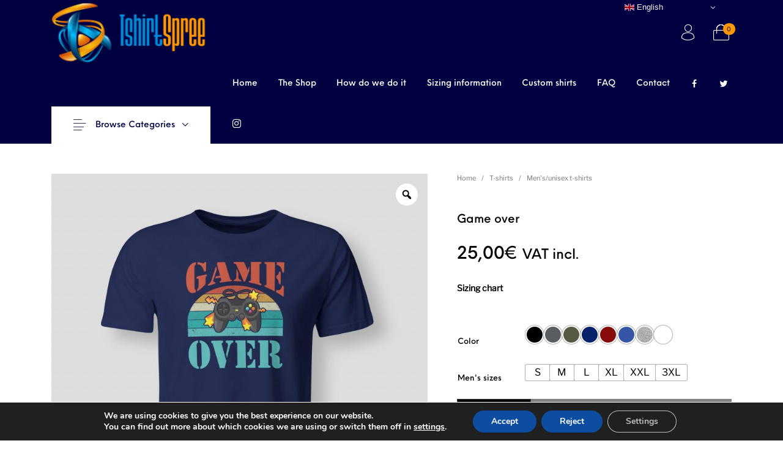

--- FILE ---
content_type: text/html; charset=UTF-8
request_url: https://www.tshirtspree.com/product/game-over/
body_size: 55611
content:
<!DOCTYPE html>

<html lang="en-US" class="no-js">

<head>
	<meta charset="UTF-8">
	<meta name="viewport" content="width=device-width, initial-scale=1.0, maximum-scale=1.0, user-scalable=0" />

	<link rel="profile" href="http://gmpg.org/xfn/11">
	<link rel="pingback" href="https://www.tshirtspree.com/xmlrpc.php">
	<script src="https://kit.fontawesome.com/f160b612e3.js" crossorigin="anonymous"></script>

	<meta name='robots' content='index, follow, max-image-preview:large, max-snippet:-1, max-video-preview:-1' />

<!-- Google Tag Manager for WordPress by gtm4wp.com -->
<script data-cfasync="false" data-pagespeed-no-defer>
	var gtm4wp_datalayer_name = "dataLayer";
	var dataLayer = dataLayer || [];
</script>
<!-- End Google Tag Manager for WordPress by gtm4wp.com -->
	<!-- This site is optimized with the Yoast SEO plugin v26.8 - https://yoast.com/product/yoast-seo-wordpress/ -->
	<title>Game over t-shirt - TshirtSpree</title>
	<meta name="description" content="Game over t-shirt - TshirtSpree" />
	<link rel="canonical" href="https://www.tshirtspree.com/product/game-over/" />
	<meta property="og:locale" content="en_US" />
	<meta property="og:type" content="article" />
	<meta property="og:title" content="Game over t-shirt - TshirtSpree" />
	<meta property="og:description" content="Game over t-shirt - TshirtSpree" />
	<meta property="og:url" content="https://www.tshirtspree.com/product/game-over/" />
	<meta property="og:site_name" content="TshirtSpree" />
	<meta property="article:publisher" content="https://www.facebook.com/tshirtspree" />
	<meta property="article:modified_time" content="2024-06-17T12:14:41+00:00" />
	<meta property="og:image" content="https://www.tshirtspree.com/wp-content/uploads/2021/05/Game-over-NVY.jpg" />
	<meta property="og:image:width" content="1080" />
	<meta property="og:image:height" content="1080" />
	<meta property="og:image:type" content="image/jpeg" />
	<meta name="twitter:card" content="summary_large_image" />
	<meta name="twitter:site" content="@tshirtspree" />
	<script type="application/ld+json" class="yoast-schema-graph">{"@context":"https://schema.org","@graph":[{"@type":"WebPage","@id":"https://www.tshirtspree.com/product/game-over/","url":"https://www.tshirtspree.com/product/game-over/","name":"Game over t-shirt - TshirtSpree","isPartOf":{"@id":"https://www.tshirtspree.com/#website"},"primaryImageOfPage":{"@id":"https://www.tshirtspree.com/product/game-over/#primaryimage"},"image":{"@id":"https://www.tshirtspree.com/product/game-over/#primaryimage"},"thumbnailUrl":"https://www.tshirtspree.com/wp-content/uploads/2021/05/Game-over-NVY.jpg","datePublished":"2021-05-14T16:45:52+00:00","dateModified":"2024-06-17T12:14:41+00:00","description":"Game over t-shirt - TshirtSpree","breadcrumb":{"@id":"https://www.tshirtspree.com/product/game-over/#breadcrumb"},"inLanguage":"en-US","potentialAction":[{"@type":"ReadAction","target":["https://www.tshirtspree.com/product/game-over/"]}]},{"@type":"ImageObject","inLanguage":"en-US","@id":"https://www.tshirtspree.com/product/game-over/#primaryimage","url":"https://www.tshirtspree.com/wp-content/uploads/2021/05/Game-over-NVY.jpg","contentUrl":"https://www.tshirtspree.com/wp-content/uploads/2021/05/Game-over-NVY.jpg","width":1080,"height":1080},{"@type":"BreadcrumbList","@id":"https://www.tshirtspree.com/product/game-over/#breadcrumb","itemListElement":[{"@type":"ListItem","position":1,"name":"Home","item":"https://www.tshirtspree.com/"},{"@type":"ListItem","position":2,"name":"Shop","item":"https://www.tshirtspree.com/shop/"},{"@type":"ListItem","position":3,"name":"Game over"}]},{"@type":"WebSite","@id":"https://www.tshirtspree.com/#website","url":"https://www.tshirtspree.com/","name":"TshirtSpree","description":"Grab your t-shirts, hoodies and mugs here!","publisher":{"@id":"https://www.tshirtspree.com/#organization"},"potentialAction":[{"@type":"SearchAction","target":{"@type":"EntryPoint","urlTemplate":"https://www.tshirtspree.com/?s={search_term_string}"},"query-input":{"@type":"PropertyValueSpecification","valueRequired":true,"valueName":"search_term_string"}}],"inLanguage":"en-US"},{"@type":"Organization","@id":"https://www.tshirtspree.com/#organization","name":"TshirtSpree","url":"https://www.tshirtspree.com/","logo":{"@type":"ImageObject","inLanguage":"en-US","@id":"https://www.tshirtspree.com/#/schema/logo/image/","url":"https://www.tshirtspree.com/wp-content/uploads/2021/07/Tshirtspree-3D-logo-vodoravni-300px.png","contentUrl":"https://www.tshirtspree.com/wp-content/uploads/2021/07/Tshirtspree-3D-logo-vodoravni-300px.png","width":301,"height":117,"caption":"TshirtSpree"},"image":{"@id":"https://www.tshirtspree.com/#/schema/logo/image/"},"sameAs":["https://www.facebook.com/tshirtspree","https://x.com/tshirtspree","https://www.instagram.com/tshirtspree"]}]}</script>
	<!-- / Yoast SEO plugin. -->


<link rel='dns-prefetch' href='//js.hs-scripts.com' />
<link rel='dns-prefetch' href='//www.googletagmanager.com' />
<link rel='dns-prefetch' href='//use.fontawesome.com' />
<link rel="alternate" title="oEmbed (JSON)" type="application/json+oembed" href="https://www.tshirtspree.com/wp-json/oembed/1.0/embed?url=https%3A%2F%2Fwww.tshirtspree.com%2Fproduct%2Fgame-over%2F" />
<link rel="alternate" title="oEmbed (XML)" type="text/xml+oembed" href="https://www.tshirtspree.com/wp-json/oembed/1.0/embed?url=https%3A%2F%2Fwww.tshirtspree.com%2Fproduct%2Fgame-over%2F&#038;format=xml" />
		<style>
			.lazyload,
			.lazyloading {
				max-width: 100%;
			}
		</style>
		<style id='wp-img-auto-sizes-contain-inline-css' type='text/css'>
img:is([sizes=auto i],[sizes^="auto," i]){contain-intrinsic-size:3000px 1500px}
/*# sourceURL=wp-img-auto-sizes-contain-inline-css */
</style>
<link rel='stylesheet' id='wp-block-library-css' href='https://www.tshirtspree.com/wp-includes/css/dist/block-library/style.min.css?ver=6.9' type='text/css' media='all' />
<style id='global-styles-inline-css' type='text/css'>
:root{--wp--preset--aspect-ratio--square: 1;--wp--preset--aspect-ratio--4-3: 4/3;--wp--preset--aspect-ratio--3-4: 3/4;--wp--preset--aspect-ratio--3-2: 3/2;--wp--preset--aspect-ratio--2-3: 2/3;--wp--preset--aspect-ratio--16-9: 16/9;--wp--preset--aspect-ratio--9-16: 9/16;--wp--preset--color--black: #000000;--wp--preset--color--cyan-bluish-gray: #abb8c3;--wp--preset--color--white: #ffffff;--wp--preset--color--pale-pink: #f78da7;--wp--preset--color--vivid-red: #cf2e2e;--wp--preset--color--luminous-vivid-orange: #ff6900;--wp--preset--color--luminous-vivid-amber: #fcb900;--wp--preset--color--light-green-cyan: #7bdcb5;--wp--preset--color--vivid-green-cyan: #00d084;--wp--preset--color--pale-cyan-blue: #8ed1fc;--wp--preset--color--vivid-cyan-blue: #0693e3;--wp--preset--color--vivid-purple: #9b51e0;--wp--preset--gradient--vivid-cyan-blue-to-vivid-purple: linear-gradient(135deg,rgb(6,147,227) 0%,rgb(155,81,224) 100%);--wp--preset--gradient--light-green-cyan-to-vivid-green-cyan: linear-gradient(135deg,rgb(122,220,180) 0%,rgb(0,208,130) 100%);--wp--preset--gradient--luminous-vivid-amber-to-luminous-vivid-orange: linear-gradient(135deg,rgb(252,185,0) 0%,rgb(255,105,0) 100%);--wp--preset--gradient--luminous-vivid-orange-to-vivid-red: linear-gradient(135deg,rgb(255,105,0) 0%,rgb(207,46,46) 100%);--wp--preset--gradient--very-light-gray-to-cyan-bluish-gray: linear-gradient(135deg,rgb(238,238,238) 0%,rgb(169,184,195) 100%);--wp--preset--gradient--cool-to-warm-spectrum: linear-gradient(135deg,rgb(74,234,220) 0%,rgb(151,120,209) 20%,rgb(207,42,186) 40%,rgb(238,44,130) 60%,rgb(251,105,98) 80%,rgb(254,248,76) 100%);--wp--preset--gradient--blush-light-purple: linear-gradient(135deg,rgb(255,206,236) 0%,rgb(152,150,240) 100%);--wp--preset--gradient--blush-bordeaux: linear-gradient(135deg,rgb(254,205,165) 0%,rgb(254,45,45) 50%,rgb(107,0,62) 100%);--wp--preset--gradient--luminous-dusk: linear-gradient(135deg,rgb(255,203,112) 0%,rgb(199,81,192) 50%,rgb(65,88,208) 100%);--wp--preset--gradient--pale-ocean: linear-gradient(135deg,rgb(255,245,203) 0%,rgb(182,227,212) 50%,rgb(51,167,181) 100%);--wp--preset--gradient--electric-grass: linear-gradient(135deg,rgb(202,248,128) 0%,rgb(113,206,126) 100%);--wp--preset--gradient--midnight: linear-gradient(135deg,rgb(2,3,129) 0%,rgb(40,116,252) 100%);--wp--preset--font-size--small: 13px;--wp--preset--font-size--medium: 20px;--wp--preset--font-size--large: 36px;--wp--preset--font-size--x-large: 42px;--wp--preset--spacing--20: 0.44rem;--wp--preset--spacing--30: 0.67rem;--wp--preset--spacing--40: 1rem;--wp--preset--spacing--50: 1.5rem;--wp--preset--spacing--60: 2.25rem;--wp--preset--spacing--70: 3.38rem;--wp--preset--spacing--80: 5.06rem;--wp--preset--shadow--natural: 6px 6px 9px rgba(0, 0, 0, 0.2);--wp--preset--shadow--deep: 12px 12px 50px rgba(0, 0, 0, 0.4);--wp--preset--shadow--sharp: 6px 6px 0px rgba(0, 0, 0, 0.2);--wp--preset--shadow--outlined: 6px 6px 0px -3px rgb(255, 255, 255), 6px 6px rgb(0, 0, 0);--wp--preset--shadow--crisp: 6px 6px 0px rgb(0, 0, 0);}:where(.is-layout-flex){gap: 0.5em;}:where(.is-layout-grid){gap: 0.5em;}body .is-layout-flex{display: flex;}.is-layout-flex{flex-wrap: wrap;align-items: center;}.is-layout-flex > :is(*, div){margin: 0;}body .is-layout-grid{display: grid;}.is-layout-grid > :is(*, div){margin: 0;}:where(.wp-block-columns.is-layout-flex){gap: 2em;}:where(.wp-block-columns.is-layout-grid){gap: 2em;}:where(.wp-block-post-template.is-layout-flex){gap: 1.25em;}:where(.wp-block-post-template.is-layout-grid){gap: 1.25em;}.has-black-color{color: var(--wp--preset--color--black) !important;}.has-cyan-bluish-gray-color{color: var(--wp--preset--color--cyan-bluish-gray) !important;}.has-white-color{color: var(--wp--preset--color--white) !important;}.has-pale-pink-color{color: var(--wp--preset--color--pale-pink) !important;}.has-vivid-red-color{color: var(--wp--preset--color--vivid-red) !important;}.has-luminous-vivid-orange-color{color: var(--wp--preset--color--luminous-vivid-orange) !important;}.has-luminous-vivid-amber-color{color: var(--wp--preset--color--luminous-vivid-amber) !important;}.has-light-green-cyan-color{color: var(--wp--preset--color--light-green-cyan) !important;}.has-vivid-green-cyan-color{color: var(--wp--preset--color--vivid-green-cyan) !important;}.has-pale-cyan-blue-color{color: var(--wp--preset--color--pale-cyan-blue) !important;}.has-vivid-cyan-blue-color{color: var(--wp--preset--color--vivid-cyan-blue) !important;}.has-vivid-purple-color{color: var(--wp--preset--color--vivid-purple) !important;}.has-black-background-color{background-color: var(--wp--preset--color--black) !important;}.has-cyan-bluish-gray-background-color{background-color: var(--wp--preset--color--cyan-bluish-gray) !important;}.has-white-background-color{background-color: var(--wp--preset--color--white) !important;}.has-pale-pink-background-color{background-color: var(--wp--preset--color--pale-pink) !important;}.has-vivid-red-background-color{background-color: var(--wp--preset--color--vivid-red) !important;}.has-luminous-vivid-orange-background-color{background-color: var(--wp--preset--color--luminous-vivid-orange) !important;}.has-luminous-vivid-amber-background-color{background-color: var(--wp--preset--color--luminous-vivid-amber) !important;}.has-light-green-cyan-background-color{background-color: var(--wp--preset--color--light-green-cyan) !important;}.has-vivid-green-cyan-background-color{background-color: var(--wp--preset--color--vivid-green-cyan) !important;}.has-pale-cyan-blue-background-color{background-color: var(--wp--preset--color--pale-cyan-blue) !important;}.has-vivid-cyan-blue-background-color{background-color: var(--wp--preset--color--vivid-cyan-blue) !important;}.has-vivid-purple-background-color{background-color: var(--wp--preset--color--vivid-purple) !important;}.has-black-border-color{border-color: var(--wp--preset--color--black) !important;}.has-cyan-bluish-gray-border-color{border-color: var(--wp--preset--color--cyan-bluish-gray) !important;}.has-white-border-color{border-color: var(--wp--preset--color--white) !important;}.has-pale-pink-border-color{border-color: var(--wp--preset--color--pale-pink) !important;}.has-vivid-red-border-color{border-color: var(--wp--preset--color--vivid-red) !important;}.has-luminous-vivid-orange-border-color{border-color: var(--wp--preset--color--luminous-vivid-orange) !important;}.has-luminous-vivid-amber-border-color{border-color: var(--wp--preset--color--luminous-vivid-amber) !important;}.has-light-green-cyan-border-color{border-color: var(--wp--preset--color--light-green-cyan) !important;}.has-vivid-green-cyan-border-color{border-color: var(--wp--preset--color--vivid-green-cyan) !important;}.has-pale-cyan-blue-border-color{border-color: var(--wp--preset--color--pale-cyan-blue) !important;}.has-vivid-cyan-blue-border-color{border-color: var(--wp--preset--color--vivid-cyan-blue) !important;}.has-vivid-purple-border-color{border-color: var(--wp--preset--color--vivid-purple) !important;}.has-vivid-cyan-blue-to-vivid-purple-gradient-background{background: var(--wp--preset--gradient--vivid-cyan-blue-to-vivid-purple) !important;}.has-light-green-cyan-to-vivid-green-cyan-gradient-background{background: var(--wp--preset--gradient--light-green-cyan-to-vivid-green-cyan) !important;}.has-luminous-vivid-amber-to-luminous-vivid-orange-gradient-background{background: var(--wp--preset--gradient--luminous-vivid-amber-to-luminous-vivid-orange) !important;}.has-luminous-vivid-orange-to-vivid-red-gradient-background{background: var(--wp--preset--gradient--luminous-vivid-orange-to-vivid-red) !important;}.has-very-light-gray-to-cyan-bluish-gray-gradient-background{background: var(--wp--preset--gradient--very-light-gray-to-cyan-bluish-gray) !important;}.has-cool-to-warm-spectrum-gradient-background{background: var(--wp--preset--gradient--cool-to-warm-spectrum) !important;}.has-blush-light-purple-gradient-background{background: var(--wp--preset--gradient--blush-light-purple) !important;}.has-blush-bordeaux-gradient-background{background: var(--wp--preset--gradient--blush-bordeaux) !important;}.has-luminous-dusk-gradient-background{background: var(--wp--preset--gradient--luminous-dusk) !important;}.has-pale-ocean-gradient-background{background: var(--wp--preset--gradient--pale-ocean) !important;}.has-electric-grass-gradient-background{background: var(--wp--preset--gradient--electric-grass) !important;}.has-midnight-gradient-background{background: var(--wp--preset--gradient--midnight) !important;}.has-small-font-size{font-size: var(--wp--preset--font-size--small) !important;}.has-medium-font-size{font-size: var(--wp--preset--font-size--medium) !important;}.has-large-font-size{font-size: var(--wp--preset--font-size--large) !important;}.has-x-large-font-size{font-size: var(--wp--preset--font-size--x-large) !important;}
/*# sourceURL=global-styles-inline-css */
</style>

<style id='classic-theme-styles-inline-css' type='text/css'>
/*! This file is auto-generated */
.wp-block-button__link{color:#fff;background-color:#32373c;border-radius:9999px;box-shadow:none;text-decoration:none;padding:calc(.667em + 2px) calc(1.333em + 2px);font-size:1.125em}.wp-block-file__button{background:#32373c;color:#fff;text-decoration:none}
/*# sourceURL=/wp-includes/css/classic-themes.min.css */
</style>
<style id='font-awesome-svg-styles-default-inline-css' type='text/css'>
.svg-inline--fa {
  display: inline-block;
  height: 1em;
  overflow: visible;
  vertical-align: -.125em;
}
/*# sourceURL=font-awesome-svg-styles-default-inline-css */
</style>
<link rel='stylesheet' id='font-awesome-svg-styles-css' href='https://www.tshirtspree.com/wp-content/uploads/font-awesome/v6.7.1/css/svg-with-js.css' type='text/css' media='all' />
<style id='font-awesome-svg-styles-inline-css' type='text/css'>
   .wp-block-font-awesome-icon svg::before,
   .wp-rich-text-font-awesome-icon svg::before {content: unset;}
/*# sourceURL=font-awesome-svg-styles-inline-css */
</style>
<link rel='stylesheet' id='gbt_18_tr_posts_grid_styles-css' href='https://www.tshirtspree.com/wp-content/plugins/the-hanger-extender/includes/gbt-blocks/posts_grid/assets/css/style.css?ver=6.9' type='text/css' media='all' />
<link rel='stylesheet' id='gbt_18_tr_banner_styles-css' href='https://www.tshirtspree.com/wp-content/plugins/the-hanger-extender/includes/gbt-blocks/banner/assets/css/style.css?ver=6.9' type='text/css' media='all' />
<link rel='stylesheet' id='gbt_18_tr_slider_styles-css' href='https://www.tshirtspree.com/wp-content/plugins/the-hanger-extender/includes/gbt-blocks/slider/assets/css/frontend/style.css?ver=6.9' type='text/css' media='all' />
<link rel='stylesheet' id='wapf-frontend-css-css' href='https://www.tshirtspree.com/wp-content/plugins/advanced-product-fields-for-woocommerce/assets/css/frontend.min.css?ver=1.6.18' type='text/css' media='all' />
<link rel='stylesheet' id='google_business_reviews_rating_wp_css-css' href='https://www.tshirtspree.com/wp-content/plugins/g-business-reviews-rating/wp/css/css.css?ver=6.9' type='text/css' media='all' />
<link rel='stylesheet' id='hookmeup-css' href='https://www.tshirtspree.com/wp-content/plugins/hookmeup/public/assets/css/hmu-public.css?ver=1.2.1' type='text/css' media='all' />
<link rel='stylesheet' id='photoswipe-css' href='https://www.tshirtspree.com/wp-content/plugins/woocommerce/assets/css/photoswipe/photoswipe.min.css?ver=10.4.3' type='text/css' media='all' />
<link rel='stylesheet' id='photoswipe-default-skin-css' href='https://www.tshirtspree.com/wp-content/plugins/woocommerce/assets/css/photoswipe/default-skin/default-skin.min.css?ver=10.4.3' type='text/css' media='all' />
<style id='woocommerce-inline-inline-css' type='text/css'>
.woocommerce form .form-row .required { visibility: visible; }
/*# sourceURL=woocommerce-inline-inline-css */
</style>
<link rel='stylesheet' id='aws-style-css' href='https://www.tshirtspree.com/wp-content/plugins/advanced-woo-search/assets/css/common.min.css?ver=3.52' type='text/css' media='all' />
<link rel='stylesheet' id='woo-variation-gallery-slider-css' href='https://www.tshirtspree.com/wp-content/plugins/woo-variation-gallery/assets/css/slick.min.css?ver=1.8.1' type='text/css' media='all' />
<link rel='stylesheet' id='dashicons-css' href='https://www.tshirtspree.com/wp-includes/css/dashicons.min.css?ver=6.9' type='text/css' media='all' />
<link rel='stylesheet' id='woo-variation-gallery-css' href='https://www.tshirtspree.com/wp-content/plugins/woo-variation-gallery/assets/css/frontend.min.css?ver=1741501012' type='text/css' media='all' />
<style id='woo-variation-gallery-inline-css' type='text/css'>
:root {--wvg-thumbnail-item: 4;--wvg-thumbnail-item-gap: 0px;--wvg-single-image-size: 768px;--wvg-gallery-width: 100%;--wvg-gallery-margin: 30px;}/* Default Width */.woo-variation-product-gallery {max-width: 100% !important;width: 100%;}/* Medium Devices, Desktops *//* Small Devices, Tablets */@media only screen and (max-width: 768px) {.woo-variation-product-gallery {width: 720px;max-width: 100% !important;}}/* Extra Small Devices, Phones */@media only screen and (max-width: 480px) {.woo-variation-product-gallery {width: 320px;max-width: 100% !important;}}
/*# sourceURL=woo-variation-gallery-inline-css */
</style>
<link rel='stylesheet' id='getbowtied_icons-css' href='https://www.tshirtspree.com/wp-content/themes/the-hanger/inc/fonts/thehanger-icons/style.css?ver=6.1' type='text/css' media='all' />
<link rel='stylesheet' id='select2-css' href='https://www.tshirtspree.com/wp-content/plugins/woocommerce/assets/css/select2.css?ver=10.4.3' type='text/css' media='all' />
<link rel='stylesheet' id='motion-ui-css' href='https://www.tshirtspree.com/wp-content/themes/the-hanger/inc/_vendor/motion-ui/css/motion-ui.css?ver=2.0.3' type='text/css' media='all' />
<link rel='stylesheet' id='thehanger-styles-css' href='https://www.tshirtspree.com/wp-content/themes/the-hanger/css/styles.css?ver=6.1' type='text/css' media='all' />
<style id='thehanger-styles-inline-css' type='text/css'>
 .row{max-width:1340px}.site-bg-color, body{background-color:#ffffff}.row{max-width:100%}.topbar{color:#777777;font-size:13px}.topbar .topbar-socials .th_social_icon a svg{fill:#777777}.topbar .topbar-socials .th_social_icon a:hover svg{fill:#C4B583}body.header-layout-full .topbar, .topbar .topbar-content{background-color:#FFFFFF}.topbar a:hover{color:#C4B583}.topbar .navigation-foundation > ul > li > a > span:before{background-color:#777777}body.header-layout-full .topbar:after, body.header-layout-boxed .topbar .topbar-content{border-color:rgba(119,119,119,0.15)}.site-header-style-1, .header-sticky-blog, .header-sticky-product, .woocommerce-store-notice{font-size:14px}.site-header-style-1, .site-header-style-1 .header_search_input, .site-header-style-1 .select2.select2-container--open .select2-selection, .site-header-style-1 .header_search_button, .site-header-style-1 .header-content .search-form .search-field, .site-header-style-1 .woocommerce-product-search .search-field, .header-sticky-blog, .header-sticky-product{color:#ffffff}.header-sticky-product .header-sticky-blog-facebook svg, .header-sticky-product .header-sticky-blog-twitter svg{fill:#ffffff}.header-sticky-product .header-sticky-blog-facebook:hover svg, .header-sticky-product .header-sticky-blog-twitter:hover svg{fill:#ff9700}.header-sticky-blog .header-sticky-blog-facebook svg, .header-sticky-blog .header-sticky-blog-twitter svg{fill:#ffffff}.header-sticky-blog .header-sticky-blog-facebook:hover svg, .header-sticky-blog .header-sticky-blog-twitter:hover svg{fill:#ff9700}.site-header-style-1 .header-content .search-form .search-field::-ms-input-placeholder, .site-header-style-1 .woocommerce-product-search .search-field::-ms-input-placeholder{color:#ffffff}.site-header-style-1 .header-content .search-form .search-field::-webkit-input-placeholder, .site-header-style-1 .woocommerce-product-search .search-field::-webkit-input-placeholder{color:#ffffff}.site-header-style-1 .header-content .search-form .search-field::-moz-placeholder, .site-header-style-1 .woocommerce-product-search .search-field::-moz-placeholder{color:#ffffff}body.header-layout-full .site-header-style-1, .site-header-style-1 .header-content, .header-sticky-blog, .header-sticky-product{background-color:#000040}.site-header-style-1 a:hover, .site-header-style-1 .header_search_button:hover, .header-sticky-blog .header-sticky-blog-content .header-sticky-blog-buttons ul li a:hover, .header-sticky-product .header-sticky-product-content .header-sticky-product-buttons ul li a:hover{color:#ff9700}.site-header-style-1 .header-tools .tools_badge{color:#000040;background-color:#ff9700}.site-header-style-1 .site-logo img{width:300px}.site-header-style-1 .gbt-mega-dropdown-button, .header-mobiles-wrapper .header-mobiles-content .header-mobiles-mega-dropdown-button{color:#000040;background-color:#ffffff}.header-sticky-product .header-sticky-product-content .header-sticky-product-add-to-cart a, .header-sticky-product .header-sticky-product-content .header-sticky-product-add-to-cart a span{color:#000040!important;background-color:#ffffff}.gbt-mega-dropdown-wrapper:hover .gbt-mega-dropdown-button, .header-sticky-product .header-sticky-product-content .header-sticky-product-add-to-cart a:hover, .scroll-progress-bar-container .scroll-progress-bar{color:#000040;background-color:#ff9700}.gbt-mega-dropdown-wrapper .gbt-mega-dropdown-button:before{background:linear-gradient(to right, rgba(0,0,0,0) 0%, rgba(255,255,255, 1) 25%)}.gbt-mega-dropdown-wrapper:hover .gbt-mega-dropdown-button:before{background:linear-gradient(to right, rgba(0,0,0,0) 0%, rgba(255,151,0, 1) 25%)}.site-header-style-1 .navigation-foundation > ul > li > a > span:before{background-color:#ffffff}.site-header-style-1 .select2 .select2-selection, .header-secondary-navigation, .header-sticky-blog .header-sticky-blog-content .header-sticky-blog-now-reading, .header-sticky-product .header-sticky-product-content .header-sticky-product-now-reading{color:rgba(255,255,255,0.5)}.site-header-style-1 .header_search_input::-ms-input-placeholder{color:rgba(255,255,255,0.5)}.site-header-style-1 .header_search_input::-webkit-input-placeholder{color:rgba(255,255,255,0.5)}.site-header-style-1 .header_search_input::-moz-placeholder{color:rgba(255,255,255,0.5)}.header-layout-full .site-header-style-1:after, .header-layout-boxed .site-header-style-1 .header-content:after, .site-header-style-1 .header-content .header-line-1 .header-line-1-wrapper .header-search .header_search_form, .site-header-style-1 .header-content .header-line-1 .header-line-1-wrapper .header-search .search-form, .site-header-style-1 .header-content .header-line-1 .header-line-1-wrapper .header-search .woocommerce-product-search, .header-sticky-blog .header-sticky-blog-content .header-sticky-blog-now-reading, .header-sticky-blog .header-sticky-blog-content .header-sticky-blog-buttons, .header-sticky-blog .header-sticky-blog-content .header-sticky-blog-buttons ul li a, .header-sticky-product .header-sticky-product-content .header-sticky-product-now-reading, .header-sticky-product .header-sticky-product-content .header-sticky-product-buttons, .header-sticky-product .header-sticky-product-content .header-sticky-product-buttons ul li a{border-color:rgba(255,255,255,0.15)}.scroll-progress-bar-container{background-color:rgba(255,255,255,0.15)}.site-header-style-1 .header_search_form:before, .site-header-style-1 .header-content .search-form:before, .site-header-style-1 .select2:before, .site-header-style-1 .woocommerce-product-search:before{background-color:rgba(255,255,255,0.75)}.site-header-style-2{font-size:13px}.site-header-style-2{color:#000}body.header-layout-full .site-header-style-2, .site-header-style-2 .header-content{background-color:#fff}.site-header-style-2 a:hover{color:#c4b583}.site-header-style-2 .header-tools .tools_badge{color:#fff;background-color:#c4b583}.site-header-style-2 .site-logo img{width:200px}.site-header-style-2 .navigation-foundation > ul > li > a > span:before{background-color:#000}.header-layout-full .site-header-style-2.header-sticky:after, .header-layout-boxed .site-header-style-2.header-sticky .header-content:after, .header-layout-full .site-header-style-2:not(.header-sticky), .header-layout-boxed .site-header-style-2:not(.header-sticky) > .row{border-color:rgba(0,0,0,0.15)}.site-search.position-top .header-search .header_search_form, .site-search.position-top .header-content .header-search .search-form, .site-search.position-top .header-content .header-search .woocommerce-product-search, .off-canvas.site-search{border-color:rgba(0,0,0,0.15)}.site-search.position-top .header-search .header_search_form .woocommerce-product-search:before, .site-search.position-top .header-search .header_search_form:before, .site-search.position-top .header-content .search-form:before{background-color:#000}.header-mobiles-wrapper{font-size:14px}.mobile-header-style-1.header-mobiles-wrapper .header-mobiles, .mobile-header-style-1.header-mobiles-wrapper .header-mobiles-search-content, .mobile-header-style-1.header-mobiles-wrapper .header-mobiles-search-content .search-form, .mobile-header-style-1.header-mobiles-wrapper .header-mobiles-search-content .woocommerce-product-search{color:#ffffff;background-color:#000040;border-color:rgba(255,255,255,0.15)}.mobile-header-style-2.header-mobiles-wrapper .header-mobiles, .mobile-header-style-2.header-mobiles-wrapper .header-mobiles-search-content, .mobile-header-style-2.header-mobiles-wrapper .header-mobiles-search-content .search-form, .mobile-header-style-2.header-mobiles-wrapper .header-mobiles-search-content .woocommerce-product-search{color:#000;background-color:#fff;border-color:rgba(0,0,0,0.15)}.mobile-header-style-1.header-mobiles-wrapper .header-mobiles .header-mobiles-tools ul.header-tools li > a .tools_badge{color:#000040;background-color:#ff9700}.mobile-header-style-2.header-mobiles-wrapper .header-mobiles .header-mobiles-tools ul.header-tools li > a .tools_badge{color:#fff;background-color:#c4b583}.mobile-header-style-1.header-mobiles-wrapper .header-mobiles a:hover{color:#ff9700}.mobile-header-style-2.header-mobiles-wrapper .header-mobiles a:hover{color:#c4b583}.header-mobiles-wrapper .header-mobiles .site-logo img{max-width:300px}.dropdown .is-dropdown-submenu, .dropdown-pane, .drilldown, .drilldown .is-drilldown-submenu, .gbt-mega-menu-content, .gbt-mega-dropdown-content-inside, .header_search_form .select2-dropdown, .header_search_ajax_results, .gbt-mega-menu-content .megamenu_blog_wrapper .megamenu_posts .megamenu_posts_overlay, dl.gbt-stack-gallery dl.gbt-stack-items dt, dl.gbt-stack-gallery dl.gbt-stack-nav dt a, .header-mobiles-wrapper .header-mobiles-content, .site-search.position-top{background-color:#fff;color:#000}.minicart .woocommerce-mini-cart .woocommerce-mini-cart-item .blockUI.blockOverlay{background-color:#fff !important}.dropdown .is-dropdown-submenu a:hover, .dropdown .is-dropdown-submenu .is-active > a, .dropdown-pane a:hover, .drilldown a:hover, .gbt-mega-menu-content a:hover, .gbt-mega-dropdown-content-inside a:hover, .header_search_ajax_results a:hover, .gbt-mega-menu-content .megamenu_blog_wrapper .megamenu_posts_category_list dt a:hover{color:#ff9700}.gbt-mega-menu-content .megamenu_cta, .header_search_form .select2-container .select2-results__option.select2-results__option--highlighted[aria-selected], .header-mobiles-wrapper .header-mobiles-content .header-mobiles-mega-dropdown-button.active, .site-search.off-canvas .header_search_form .select2-container .select2-results__option.select2-results__option--highlighted[aria-selected]{color:#fff;background-color:#ff9700}.dropdown .is-submenu-item, .megamenu_subcategory_list, dl.gbt-stack-gallery dl.gbt-stack-items dt .gbt_featured_title, dl.gbt-stack-gallery dl.gbt-stack-items dt .amount, .gbt-mega-menu-content .megamenu_contact .megamenu_contact_info p span, .minicart .widget.woocommerce.widget_shopping_cart ul.woocommerce-mini-cart li.mini_cart_item a:not(.remove), .minicart_infos, .header-mobiles-wrapper .header-mobiles-content .header-mobiles-secondary-menu .is-drilldown ul li a, .header-mobiles-wrapper .header-mobiles-content .header-mobiles-topbar-menu .is-drilldown ul li a, .header-mobiles-wrapper .header-mobiles-content .header-mobiles-info{color:rgba(0,0,0,0.75)}.header-minicart-placeholder .minicart .widget.woocommerce.widget_shopping_cart ul.woocommerce-mini-cart li.mini_cart_item span.quantity, .widget.woocommerce.widget_shopping_cart ul.woocommerce-mini-cart li.mini_cart_item .variation dd p, .header_search_ajax_results .woocommerce-Price-amount, .gbt-mega-menu-content .megamenu_category a span.count, .gbt-mega-dropdown-wrapper .gbt-mega-dropdown .gbt-mega-dropdown-content .gbt-mega-dropdown-content-inside ul li>a span.count{color:rgba(0,0,0,0.5)}.gbt-mega-dropdown-wrapper .gbt-mega-dropdown .gbt-mega-dropdown-content .gbt-mega-dropdown-content-inside .is-drilldown ul li:before, .gbt-mega-dropdown-wrapper .gbt-mega-dropdown .gbt-mega-dropdown-content .gbt-mega-dropdown-content-inside, .gbt-mega-menu-content .megamenu_blog_wrapper .megamenu_posts_category_list, .gbt-mega-menu-content .megamenu_blog_wrapper .megamenu_posts_category_list dt:before, .gbt-mega-menu-content .megamenu_blog_wrapper .megamenu_posts_category_list > a, .gbt-mega-menu-content .megamenu_bottom_links, .header-minicart-placeholder .minicart .widget.woocommerce.widget_shopping_cart .woocommerce-mini-cart__total.total, .site-header-style-1 .header-cart .minicart .minicart_infos, .site-header-style-2 .header-cart .minicart .minicart_infos, dl.gbt-stack-gallery dl.gbt-stack-nav dt a, .header-mobiles-wrapper .header-mobiles-content .is-drilldown ul li:before, .archive-header .archive-title-wrapper ul.archive-mobile-list li:before, .header-mobiles-wrapper .header-mobiles-content .gbt-mega-dropdown-content, .header-mobiles-wrapper .header-mobiles-content .header-mobiles-primary-menu, .header-mobiles-wrapper .header-mobiles-content .header-mobiles-ecomm-menu, .header-mobiles-wrapper .header-mobiles-content .header-mobiles-secondary-menu, .header-mobiles-wrapper .header-mobiles-content .header-mobiles-topbar-menu, .header-mobiles-wrapper .header-mobiles-content .header-mobiles-large-categories, .header-mobiles-wrapper .header-mobiles-content .header-mobiles-info-2, .header-mobiles-wrapper .header-mobiles-content .header-mobiles-primary-menu .is-drilldown ul li .js-drilldown-back{border-color:rgba(0,0,0,0.15)}.gbt-mega-menu-content .megamenu_blog_wrapper .megamenu_posts .megamenu_post .megamenu_post_image{background-color:rgba(0,0,0,0.15)}.minicart .widget.woocommerce.widget_shopping_cart .woocommerce-mini-cart__buttons.buttons .button.checkout{color:#fff;background-color:#000}.minicart .widget.woocommerce.widget_shopping_cart .woocommerce-mini-cart__buttons.buttons .button.checkout:hover{background-color:#ff9700}.minicart .widget.woocommerce.widget_shopping_cart .woocommerce-mini-cart__buttons.buttons .button:not(.checkout), .gbt-mega-menu-content .megamenu_blog_wrapper .megamenu_posts_category_list dt a, .site-search.position-top .header-search .close-button, .site-search.position-top .header-search .header_search_button:after, .site-search.position-top .header-search .header_search_form .header_search_input_wrapper .header_search_input, .site-search.position-top .header-search .header_search_form .select2-dropdown .select2-results ul li, .site-search.position-top .header-search .select2 .select2-selection__rendered{color:#000}.site-search.position-top .header-search .header_search_form .header_search_input_wrapper .header_search_input::-ms-input-placeholder, .site-search.position-top .header-search .search-field::-ms-input-placeholder{color:rgba(0,0,0,0.5)}.site-search.position-top .header-search .header_search_form .header_search_input_wrapper .header_search_input::-webkit-input-placeholder, .site-search.position-top .header-search .search-field::-webkit-input-placeholder{color:rgba(0,0,0,0.5)}.site-search.position-top .header-search .header_search_form .header_search_input_wrapper .header_search_input::-moz-placeholder, .site-search.position-top .header-search .search-field::-moz-input-placeholder{color:rgba(0,0,0,0.5)}.minicart .widget.woocommerce.widget_shopping_cart ul.woocommerce-mini-cart li.mini_cart_item a:not(.remove):hover, .minicart .widget.woocommerce.widget_shopping_cart .woocommerce-mini-cart__buttons.buttons .button:not(.checkout):hover, dl.gbt-stack-gallery dl.gbt-stack-nav dt a:hover{color:#ff9700}.site-content-bg-color, .site-content, body.content-layout-full .site-content-wrapper, body.content-layout-boxed .site-content-wrapper > .row, ul.products .product .main-container .product_image a .out-of-stock, ul.products .product .buttons a:after, .single-product .woocommerce-gb_accordion ul.accordion, .single-product .woocommerce-gb_accordion ul.accordion .accordion-item .accordion-content, .pswp .pswp__bg, .single-product .product .before-product-summary-wrapper .product_tool_buttons_placeholder .single_product_gallery_trigger:after, .single-product .product .before-product-summary-wrapper .product_tool_buttons_placeholder .single_product_video_trigger:after, .woocommerce-archive-header.is-stuck .woocommerce-archive-header-inside, .site-shop-filters, .select2-dropdown, .blog.content-layout-boxed .blog_highlighted_posts_container, .blog.content-layout-boxed .site-content-wrapper .archive-header > .row, .archive.content-layout-boxed .site-content-wrapper .archive-header > .row, .blog.content-layout-boxed .getbowtied_popular_posts_container .popular_posts_columns, .single-post.content-layout-boxed .single_navigation_container .single_navigation, .single-post.content-layout-boxed .single_related_post_container .single_related_posts, .single-post.content-layout-boxed .single-comments-container .single-comments-row, .search.content-layout-boxed .archive-title-wrapper, .site-content-wrapper .wpml-ls-legacy-dropdown-click li, .site-content-wrapper .wpml-ls-legacy-dropdown li, .site-content-wrapper .wcml-dropdown-click li, .site-content-wrapper .wcml-dropdown li, .site-content-wrapper li.wpml-ls-current-language > a, .site-content-wrapper li.wcml-cs-active-currency > a, .page .single-comments-container > .row{background-color:#ffffff}.onsale, .product:not(.product-type-grouped) .cart .quantity, .tooltip, .getbowtied_new_product, ul.products .product .main-container .second-container .buttons .button.added:after, ul.products .product .main-container .second-container .buttons a.clicked:after, .woocommerce-cart .cart-collaterals .cart_totals table.shop_table tr.shipping .woocommerce-shipping-calculator .shipping-calculator-form p:not(.form-row) .button:hover, .woocommerce-store-notice, .site-content .wpml-ls-sub-menu li:hover a, .site-content .wcml-cs-submenu li:hover a, .site-content .wpml-ls-sub-menu li a:hover, .site-content .wcml-cs-submenu li:hover a:hover:not(.button):not(.remove):not(.remove):not(.restore-item):not(.wpml-ls-link):not(.wcml-cs-item-toggle):not(.wpml-ls-item-toggle), .site-content .wpml-ls-sub-menu li:hover a:hover, .site-content .wcml-cs-submenu li:hover a:hover, .site-content-wrapper .select2-container .select2-results__option.select2-results__option--highlighted[aria-selected], ul.products .product .main-container .second-container .buttons > a.loading::before, ul.products .product .main-container .second-container .buttons .button.added:hover::after{color:#ffffff!important}.widget.woocommerce.widget_layered_nav_filters ul a:hover, body.single .post .entry-meta__item--tags a:hover{color:#ffffff!important}.blockUI{background-color:#ffffff!important}.site-primary-color, .site-content, ul.products .product .main-container .second-container .product_info a.title .woocommerce-loop-product__title, ul.products .product .main-container .second-container .buttons > a:after, body.woocommerce-cart .site-content .woocommerce .woocommerce-cart-form tr.cart_item .product-name a, body.woocommerce-checkout.woocommerce-order-received .woocommerce-order .woocommerce-order-details .woocommerce-table--order-details tr td.product-name a, .products_ajax_button.disabled, .posts_ajax_button.disabled, body.single .nav-links__item, .woocommerce-pagination li a.page-numbers, .blog-listing .blog-articles .post .entry-content-wrap .entry-meta time, .select2-dropdown, .woocommerce p.stars.selected a.active~a:before, .woocommerce-wishlist form#yith-wcwl-form table.wishlist_table td.product-name a, .site-content-wrapper .wcml-cs-submenu li a:not(.button):not(.wpml-ls-link):not([class^="star-"]):not(.showcoupon):not(.showlogin):not(.shipping-calculator-button):not(.remove):not(.page-numbers), .site-content-wrapper .wpml-ls-sub-menu li a, .header-mobiles-wrapper .header-mobiles-content .header-mobiles-info-2, body .wp-block-woocommerce-active-filters ul li, .wc-block-active-filters .wc-block-active-filters-list button, .wc-block-grid__product-title, .wc-block-grid__product-price__value *{color:#777}.woocommerce-breadcrumb > a, ul.products.shop_display_list .product .main-container .product_image a, ul.products.shop_display_list .product .main-container .product_image a .out-of-stock, .widget.woocommerce.widget_layered_nav_filters ul a, body.single .post .entry-meta__item--tags a, body.single .post .entry-content .page-links > a, .woocommerce p.stars a:hover~a:before, .wp-block-calendar #next a, .wp-block-calendar #prev a, h2.wc-block-grid__product-title a{color:#777!important}.site-secondary-color, h1, h2, h3, h4, h5, h6, table th, dl dt, blockquote, label, .site-content a:not(.wp-block-button__link):not(.button):not(.wpml-ls-link):not([class^="star-"]):not(.vc_btn3):not(.showcoupon):not(.showlogin):not(.shipping-calculator-button):not(.remove):not(.page-numbers), .woocommerce .wc-tabs a, .widget_calendar table td#today, .products_ajax_button, .posts_ajax_button, .woocommerce-pagination li span.page-numbers.current, body.single .post .entry-content .page-links > span, .widget_theme_ecommerce_info .ecommerce-info-widget-icon, .attachment .site-content .nav-links a, .widget.woocommerce.widget_product_categories_with_icon .product-categories-with-icon > li > a, .error404 section.error-404 .page-header .page-title, .woocommerce .after-cart-empty-title, .woocommerce.woocommerce-wishlist .wishlist_table tr td.product-stock-status .wishlist-in-stock, .woocommerce.woocommerce-wishlist .wishlist_table tr td.product-remove, .woocommerce.woocommerce-wishlist .wishlist_table tr td.product-remove div a:before, .woocommerce.woocommerce-wishlist .wishlist_table tr td.wishlist-empty, .woocommerce-account .woocommerce .woocommerce-MyAccount-navigation ul li a, .woocommerce-account .woocommerce .woocommerce-MyAccount-navigation ul li:before, .woocommerce-orders .woocommerce-orders-table.shop_table_responsive tr td::before, .woocommerce-account .woocommerce-orders-table tbody tr td.woocommerce-orders-table__cell-order-actions .button, .woocommerce-account .woocommerce .woocommerce-MyAccount-content .woocommerce-pagination--without-numbers .woocommerce-button, .woocommerce-account .woocommerce-MyAccount-downloads tbody tr td.download-file a:before, .woocommerce-account .woocommerce-MyAccount-downloads tbody tr td.download-file a, .woocommerce-account.woocommerce-view-order .woocommerce-MyAccount-content p mark, .woocommerce-account.woocommerce-view-order .woocommerce-MyAccount-content .woocommerce-order-details .order_details tr td a + strong, .woocommerce-account.woocommerce-view-order .woocommerce-MyAccount-content .woocommerce-order-details .order_details tfoot tr td .amount, .woocommerce-account.woocommerce-view-order .woocommerce-MyAccount-content .woocommerce-order-details .order_details tfoot tr td .tax_label, .woocommerce-account.woocommerce-edit-account .edit-account fieldset legend, .woocommerce-account.woocommerce-edit-address .addresses .woocommerce-Address .woocommerce-Address-title .edit:before, .woocommerce-account.woocommerce-edit-address .addresses .woocommerce-Address .woocommerce-Address-title .edit, .product .entry-summary .yith-wcwl-add-to-wishlist .yith-wcwl-add-button.show .add_to_wishlist, .product .entry-summary .getbowtied-single-product-share, .product .entry-summary .woocommerce-Reviews .commentlist .comment_container .comment-text p.meta .woocommerce-review__author, .product .entry-summary #review_form_wrapper #review_form .comment-reply-title, .product.product-type-grouped .cart .quantity input, .products_ajax_loader, .comments-area .comment-list .comment article.comment-body .comment-meta .comment-author b.fn, .comments-area .comment-list .comment article.comment-body .reply > a, .comments-area .comment-list .comment article.comment-body + .comment-respond .comment-reply-title small a, .comments-area .comment-list .comment article.comment-body .comment-meta .comment-metadata .edit-link .comment-edit-link, .comments-area .comments-pagination .nav-links .page-numbers, .widget.woocommerce.widget_product_categories_with_icon .product-categories-with-icon > li > ul.children li.current-cat, .entry-summary .price ins, .entry-summary .price, .entry-summary .woocommerce-grouped-product-list-item__price, .product.product-type-grouped td a.button:before, .product .yith-wcwl-add-to-wishlist .yith-wcwl-wishlistexistsbrowse.show .feedback, .product .yith-wcwl-add-to-wishlist .yith-wcwl-wishlistaddedbrowse.show .feedback, .woocommerce-gb_accordion ul.accordion .accordion-item .accordion-title, body.woocommerce-cart .woocommerce .cart-empty, .pswp button.pswp__button.pswp__button:before, .pswp button.pswp__button.pswp__button:after, .gb-gallery button.gb-gallery-btn:before, .gb-gallery button.gb-gallery-btn:after, body.woocommerce-cart.woocommerce-page .woocommerce .woocommerce-cart-form .cart_item .product-quantity .quantity input, body.woocommerce-cart.woocommerce-page .woocommerce .woocommerce-cart-form .cart_item .product-remove a.remove:after, body.woocommerce-cart .cart-collaterals .cart-subtotal td, body.woocommerce-cart .cart-collaterals .cart_totals tr.shipping .woocommerce-shipping-calculator .shipping-calculator-form p:not(.form-row) .button, body.woocommerce-cart .cart-collaterals .order-total td, body.woocommerce-checkout .woocommerce .woocommerce-info, body.woocommerce-cart.woocommerce-page .woocommerce .woocommerce-cart-form tr:not(.cart_item) td.actions .coupon .input-container:after, body.woocommerce-cart.woocommerce-page .woocommerce .woocommerce-cart-form tr.cart_item .product-remove a.remove:after, body.woocommerce-checkout .woocommerce table.woocommerce-checkout-review-order-table tr th, body.woocommerce-checkout .woocommerce table.woocommerce-checkout-review-order-table tr.cart_item td > strong, body.woocommerce-checkout .woocommerce table.woocommerce-checkout-review-order-table tr.order-total td, body.woocommerce-checkout .woocommerce table.woocommerce-checkout-review-order-table tr.cart-subtotal td .amount, body.woocommerce-checkout .woocommerce .woocommerce-checkout-payment .payment_methods label, body.woocommerce-cart .continue-shopping a, body.woocommerce-checkout.woocommerce-order-received .woocommerce-order .woocommerce-order-overview li strong, body.woocommerce-checkout.woocommerce-order-received .woocommerce-order .woocommerce-bacs-bank-details .wc-bacs-bank-details li strong, body.woocommerce-checkout.woocommerce-order-received .woocommerce-order .woocommerce-order-details .woocommerce-table--order-details tfoot tr td .amount, body.woocommerce-checkout.woocommerce-order-received .woocommerce-order .woocommerce-order-details .woocommerce-table--order-details tr td.product-name strong, body.woocommerce-cart .woocommerce .woocommerce-cart-form tr:not(.cart_item) td.actions button[name="update_cart"], body.woocommerce-cart .woocommerce .woocommerce-cart-form tr:not(.cart_item) td.actions .coupon .button, body.woocommerce-checkout .woocommerce .checkout_coupon p.form-row-last .button, #getbowtied_woocommerce_quickview .close-button, #getbowtied_woocommerce_quickview .getbowtied_qv_content .site-content .product .go_to_product_page, .woocommerce-account .woocommerce-table--order-downloads tbody tr td.download-file a.button, .woocommerce-account tr td .wc-item-meta li, .single-product .single_video_container .close_video_btn > i, .woocommerce-account .woocommerce-Payment ul.payment_methods li label, ul.woocommerce-mini-cart li.mini_cart_item .variation p, ul.woocommerce-mini-cart li.mini_cart_item .variation, ul.woocommerce-mini-cart li.mini_cart_item span.quantity, body.single .post .entry-meta_post_comments, body.single .post .entry-meta__item--tags, body.single .nav-links__item span, .archive-header .archive-title-wrapper ul li a, .getbowtied_popular_posts a, .blog_highlighted_posts_right a, .blog_highlighted_posts article .entry-content-wrap .entry-header .entry-meta > a, .blog_highlighted_posts article .entry-content-wrap .entry-header .entry-title a, .blog_highlighted_posts article .entry-content-wrap .entry-content__readmore, body.single .post .entry-meta__item.entry-meta-author, .getbowtied_qv_loading, .product.product-type-grouped .group_table tr td a.product_type_external:before, .product.product-type-grouped .group_table tr td a.product_type_simple:before, .product.product-type-grouped .group_table tr td a.product_type_variable:before, .site-content-wrapper .search-form .search-field, .site-content-wrapper .woocommerce-product-search .search-field, .site-content-wrapper .widget_calendar table thead th, .site-content-wrapper .widget_calendar caption, #getbowtied_woocommerce_quickview .getbowtied_qv_content .site-content .product .yith-wcwl-add-to-wishlist .yith-wcwl-add-button .add_to_wishlist, body.single-product .variations .label, .getbowtied_qv_content .variations .label{color:#020202}.getbowtied-single-product-share-wrapper a svg{fill:#020202}.getbowtied-single-product-share-wrapper a:hover svg{fill:#1e73be}.site-content-wrapper .search-form .search-field::-ms-input-placeholder, .site-content-wrapper .woocommerce-product-search .search-field::-ms-input-placeholder{color:#020202}.site-content-wrapper .search-form .search-field::-webkit-input-placeholder, .site-content-wrapper .woocommerce-product-search .search-field::-webkit-input-placeholder{color:#020202}.site-content-wrapper .search-form .search-field::-moz-placeholder, .site-content-wrapper .woocommerce-product-search .search-field::-moz-placeholder{color:#020202}.site-content-wrapper .wcml-cs-active-currency .wcml-cs-item-toggle:hover, .site-content-wrapper .wpml-ls-current-language .wpml-ls-item-toggle:hover, .comments-area .comment-list .pingback a, .product_infos .add_to_wishlist{color:#020202!important}.product:not(.product-type-grouped) .cart .quantity, .getbowtied_new_product, body.woocommerce-checkout .woocommerce .checkout_coupon p.form-row:before, body.woocommerce-cart .woocommerce .woocommerce-cart-form tr:not(.cart_item) td.actions .coupon:before, body.woocommerce-cart .cart-collaterals .cart_totals table.shop_table tr.shipping .woocommerce-shipping-calculator .shipping-calculator-form p:not(.form-row) .button:hover, body.single .post .entry-meta__item--tags a:hover, .archive-header .archive-title-wrapper ul li a:after, .archive-header .archive-title-wrapper ul li.current-cat a:after, .woocommerce-store-notice, .widget_calendar table td#today:after, .wp-block-woocommerce-active-filters ul.wc-block-active-filters-list li:hover{background-color:#020202}.header_search_form:before, .header-content .search-form:before, .select2:before, .woocommerce-product-search:before{background-color:#ffffff}.woocommerce-wishlist .wishlist_table tr td.product-stock-status .wishlist-in-stock, .comments-area .comment-list .comment.byuser img.avatar, body.woocommerce-cart .cart-collaterals .cart_totals tr.shipping .woocommerce-shipping-calculator .shipping-calculator-form p:not(.form-row) .button{border-color:#020202}.products_ajax_button.loading:before, .posts_ajax_button.loading:before, body.woocommerce-cart .woocommerce .woocommerce-cart-form.processing .blockUI:before, body.woocommerce-cart .woocommerce .cart_totals.calculated_shipping.processing .blockUI:before, body.woocommerce-checkout .woocommerce table.woocommerce-checkout-review-order-table .blockUI:before, body.woocommerce-checkout .woocommerce .woocommerce-checkout-payment .blockUI.blockOverlay:before, .megamenu_posts_overlay:before, .site-header .header-content .header-line-1 .header-line-1-wrapper .header-search .header_search_form .header_search_button_wrapper .header_search_button.loading::before{border-top-color:#020202}.site-accent-color, ul.products .product .main-container .second-container .product_info .star-rating span:before, .wc-block-grid__product-rating .wc-block-grid__product-rating__stars span:before, .wc-block-grid .wc-block-grid__products .wc-block-grid__product .wc-block-grid__product-rating .star-rating span:before, .product .entry-summary .yith-wcwl-add-to-wishlist .yith-wcwl-wishlistexistsbrowse.show .feedback:before, .product.product-type-grouped .group_table tr td a.product_type_external:hover:before, .product.product-type-grouped .group_table tr td a.product_type_simple:hover:before, .product.product-type-grouped .group_table tr td a.product_type_variable:hover:before, body.woocommerce-shop .woocommerce-archive-header .woocommerce-archive-header-inside .woocommerce-archive-header-tools .filters-button:hover, body.woocommerce-shop .woocommerce-archive-header .woocommerce-archive-header-inside .woocommerce-archive-header-tools .filters-button.active, body.woocommerce-shop .woocommerce-archive-header .woocommerce-archive-header-inside .woocommerce-archive-header-tools .woocommerce-ordering .select2:hover, body.woocommerce-shop .woocommerce-archive-header .woocommerce-archive-header-inside .woocommerce-archive-header-tools .woocommerce-ordering .select2.select2-container--open, ul.products .product .main-container .second-container .product_info a.title .woocommerce-loop-product__title:hover, .woocommerce .star-rating span:before, .getbowtied_qv_content .star-rating span:before, .wc-block-grid .wc-block-grid__products .wc-block-grid__product .wc-block-grid__product-rating .star-rating span:before, body.woocommerce-cart .cart-collaterals .cart_totals table.shop_table tr.shipping .woocommerce-shipping-calculator > p .shipping-calculator-button, body.woocommerce-checkout .woocommerce .woocommerce-checkout-payment .payment_methods .wc_payment_method.payment_method_paypal label a, body.woocommerce-cart .continue-shopping a:hover, .products_ajax_button:not(.disabled):hover, .posts_ajax_button:not(.disabled):hover, body.woocommerce-checkout .woocommerce .checkout_coupon p.form-row-last .button:hover, body.woocommerce-cart .woocommerce .woocommerce-cart-form tr:not(.cart_item) td.actions .coupon .button:hover, .woocommerce-account .woocommerce-table--order-downloads tbody tr td.download-file a.button:hover, .single-product .single_video_container .close_video_btn:hover i, .single-product .product .before-product-summary-wrapper .product_tool_buttons_placeholder .single_product_gallery_trigger:hover:after, .single-product .product .before-product-summary-wrapper .product_tool_buttons_placeholder .single_product_video_trigger:hover:after, .blog_highlighted_posts article .entry-content-wrap .entry-header .entry-title a:hover, .blog_highlighted_posts article .entry-content-wrap .entry-content__readmore:hover, .getbowtied_popular_posts a:hover, .comments-area .comment-list .comment article.comment-body .comment-meta .comment-metadata .edit-link .comment-edit-link:hover, .comments-area .comment-list .comment article.comment-body .reply > a:hover, body.single .single_related_post_container .single_related_posts .related-post .related_post_content .related_post_title:hover, .woocommerce p.stars.selected a.active:before, .woocommerce p.stars.selected a:not(.active):before, body.woocommerce-shop .categories-list .product-category .woocommerce-loop-category__title:hover, .woocommerce-account #customer_login.col2-set .u-column1.col-1 .woocommerce-form-login .woocommerce-LostPassword a, .gbt-stack-gallery .gbt-stack-nav a:hover .comments-area .comment-list .comment article.comment-body+.comment-respond .comment-reply-title small a:hover, .comments-area .comments-pagination .nav-links a:hover, .comments-area .comment-respond .comment-form .logged-in-as>a:hover, .comments-area .comment-list .comment article.comment-body .comment-meta .comment-author a:hover, .comments-area .comment-list .comment article.comment-body .comment-meta .comment-metadata a:hover, .wc-block-grid__product-title:hover, .wc-block-grid__product-add-to-cart .wp-block-button__link:hover, .wp-block-woocommerce-active-filters ul.wc-block-active-filters-list li:hover, .wp-block-woocommerce-active-filters ul.wc-block-active-filters-list li:hover button, #getbowtied_woocommerce_quickview .getbowtied_qv_content .site-content .product .yith-wcwl-add-to-wishlist .yith-wcwl-add-button .add_to_wishlist:hover{color:#1e73be}ul.products .product .getbowtied_product_quick_view_button:hover::after, ul.products .product .button:not(.added):hover:after, ul.products .product a:not(.clicked):hover:after, ul.products .product .yith-wcwl-add-to-wishlist:hover:after, .site-content a:hover:not(.wp-block-button__link):not(.button):not(.wp-block-file__button):not(.remove):not(.slide-button):not(.gbt_custom_link):not(.vc_btn3):not(.restore-item):not(.wpml-ls-link):not(.wcml-cs-item-toggle):not(.wpml-ls-item-toggle), body.woocommerce-checkout .woocommerce .lost_password, body.woocommerce-checkout .woocommerce .lost_password a, body.woocommerce-checkout .woocommerce .woocommerce-info a, .woocommerce-terms-and-conditions-link, body.single .post .entry-meta__item.entry-meta-author a:not(.author-all-posts):hover, body.single .single_navigation_container a:hover > span, .woocommerce p.stars:hover a:before, ul.products .product .main-container .second-container .buttons a.loading.clicked:hover::after, ul.products .product .main-container .second-container .buttons > a.loading:after, .comments-area .comment-list .pingback a:hover, .comments-area .comment-list .pingback .edit-link .comment-edit-link:hover{color:#1e73be!important}blockquote, .widget.woocommerce.widget_layered_nav .woocommerce-widget-layered-nav-list .wc-layered-nav-term.chosen a:before{border-color:#1e73be}body:not(.rtl) ul.products:not(.shop_display_list) .product .second-container .buttons .button .tooltip:after, body:not(.rtl) ul.products:not(.shop_display_list) .product .second-container .buttons .getbowtied_product_wishlist_button .tooltip:after, body:not(.rtl) ul.products:not(.shop_display_list) .product .second-container .buttons .getbowtied_product_quick_view_button .tooltip:after, body:not(.rtl) .single-product .product .before-product-summary-wrapper .product_tool_buttons_placeholder .single_product_video_trigger .tooltip:after, body:not(.rtl) .single-product .product .before-product-summary-wrapper .product_tool_buttons_placeholder .single_product_gallery_trigger .tooltip:after{border-left-color:#1e73be}body.rtl ul.products:not(.shop_display_list) .product .second-container .buttons .button .tooltip:after, body.rtl ul.products:not(.shop_display_list) .product .second-container .buttons .getbowtied_product_wishlist_button .tooltip:after, body.rtl ul.products:not(.shop_display_list) .product .second-container .buttons .getbowtied_product_quick_view_button .tooltip:after, body.rtl .single-product .product .before-product-summary-wrapper .product_tool_buttons_placeholder .single_product_video_trigger .tooltip:after, body.rtl .single-product .product .before-product-summary-wrapper .product_tool_buttons_placeholder .single_product_gallery_trigger .tooltip:after{border-right-color:#1e73be}.single-product .product.product-type-grouped .group_table tr td a.product_type_external .tooltip:after, .single-product .product.product-type-grouped .group_table tr td a.product_type_simple .tooltip:after, .single-product .product.product-type-grouped .group_table tr td a.product_type_variable .tooltip:after, ul.products.shop_display_list .product .main-container .second-container .buttons > a .tooltip:after, #getbowtied_woocommerce_quickview .getbowtied_qv_content .site-content .product.product-type-grouped .group_table tr td a.product_type_external .tooltip:after, #getbowtied_woocommerce_quickview .getbowtied_qv_content .site-content .product.product-type-grouped .group_table tr td a.product_type_simple .tooltip:after, #getbowtied_woocommerce_quickview .getbowtied_qv_content .site-content .product.product-type-grouped .group_table tr td a.product_type_variable .tooltip:after{border-top-color:#1e73be}.onsale, .tooltip, ul.products .product .main-container .second-container .buttons .button.added:after, ul.products .product .main-container .second-container .buttons a.clicked:after, ul.products .product .main-container .second-container .buttons > a.loading::before, .select2-container .select2-results__option.select2-results__option--highlighted[aria-selected], .wpml-ls-sub-menu li:hover, .wcml-cs-submenu li:hover, .site-content-wrapper .wpml-ls-sub-menu li:hover, .site-content-wrapper .wcml-cs-submenu li:hover, .site-prefooter .wpml-ls-sub-menu li:hover, .site-prefooter .wcml-cs-submenu li:hover, .site-footer .wpml-ls-sub-menu li:hover, .site-footer .wcml-cs-submenu li:hover, .widget.woocommerce.widget_layered_nav .woocommerce-widget-layered-nav-list .wc-layered-nav-term.chosen a:before{background-color:#1e73be}.site-content .archive-header .archive-title-wrapper ul li.cat-item a:hover{color:#020202!important}.site-content .woocommerce > .woocommerce-error li a:hover:not(.button):not(.wpml-ls-link):not([class^="star-"]):not(.showcoupon):not(.showlogin):not(.shipping-calculator-button):not(.remove):not(.page-numbers){color:#fff !important}html{font-size:16px}.site-main-font, .woocommerce-loop-product__title, .wc-block-grid__product-title, .single-product .woocommerce-gb_accordion ul.accordion .accordion-item .accordion-content .shop_attributes tr th, body.single .post .entry-meta__item--tags a, .archive-header .archive-description p, a span.count, .wpml-ls-current-language ul li a span, .wcml-cs-active-currency ul li a, label.wcva_single_textblock{font-family:Libre Franklin, sans-serif}.site-secondary-font, h1, h2, h3, h4, h5, h6, blockquote, button, .button, input[type="submit"], thead, th, label, .label, .site-header-style-1 .header-branding .site-title a, .site-header-style-2 .header-branding .site-title a, .woocommerce .wc-tabs, .onsale, .products_ajax_button, .posts_ajax_button, .products_ajax_loader, .stock, .woocommerce.woocommerce-wishlist .wishlist_table tr td.wishlist-empty, .woocommerce.woocommerce-wishlist .wishlist_table tr td.product-stock-status, .woocommerce-account .woocommerce .woocommerce-MyAccount-navigation ul li a, .woocommerce-account.woocommerce-view-order .woocommerce-MyAccount-content .woocommerce-order-details .order_details tfoot tr td .amount, .woocommerce-account.woocommerce-view-order .woocommerce-MyAccount-content .woocommerce-order-details .order_details tfoot tr td .tax_label, .addresses .woocommerce-Address .woocommerce-Address-title .edit, .woocommerce-orders-table tbody tr td.woocommerce-orders-table__cell-order-number, .woocommerce-account.woocommerce-edit-account .edit-account fieldset legend, .woocommerce-LostPassword a, .lost_password a, .woocommerce .after-cart-empty-title, .woocommerce-pagination li .page-numbers, .product .yith-wcwl-add-to-wishlist, .product .entry-summary .getbowtied-single-product-share, .product .entry-summary .woocommerce-Reviews .commentlist .comment_container .comment-text p.meta .woocommerce-review__author, .product .entry-summary .woocommerce-Reviews #review_form_wrapper #review_form .comment-reply-title, .comments-area .comment-list .comment article.comment-body .comment-meta .comment-author b.fn, .comments-area .comment-list .comment article.comment-body .reply > a, .comments-area .comment-list .comment article.comment-body .comment-meta .comment-metadata .edit-link .comment-edit-link, .comments-area .comment-list .pingback .edit-link .comment-edit-link, .comments-area .comments-pagination .nav-links .page-numbers, form.cart .quantity input.qty, body.attachment .site-content .nav-links a, .entry-summary .price, .entry-summary .woocommerce-grouped-product-list-item__price, .product.product-type-variable .variations_form .variations .reset_variations, .woocommerce-gb_accordion ul.accordion .accordion-item .accordion-title, body.woocommerce-cart .woocommerce .cart-empty, body.woocommerce-cart.woocommerce-page .woocommerce .woocommerce-cart-form .cart_item .product-quantity .quantity input, .getbowtied_new_product, .tooltip, .woocommerce .woocommerce-message, .woocommerce .woocommerce-error, .woocommerce .woocommerce-info, body.woocommerce-cart .cart-collaterals .cart-subtotal td, body.woocommerce-cart .cart-collaterals .order-total td, body.woocommerce-cart .cart-collaterals .cart_totals tr.shipping .woocommerce-shipping-calculator p a.shipping-calculator-button, body.woocommerce-checkout .woocommerce table.woocommerce-checkout-review-order-table tr.order-total td, body.woocommerce-checkout .woocommerce table.woocommerce-checkout-review-order-table tr.cart-subtotal td .amount, body.woocommerce-checkout .woocommerce .woocommerce-checkout-payment .payment_methods label, body.woocommerce-checkout.woocommerce-order-received .woocommerce-order .woocommerce-order-overview li, body.woocommerce-checkout.woocommerce-order-received .woocommerce-order .woocommerce-bacs-bank-details .wc-bacs-bank-details li, body.woocommerce-checkout.woocommerce-order-received .woocommerce-order .woocommerce-order-details .woocommerce-table--order-details tfoot tr td .amount, #getbowtied_woocommerce_quickview .getbowtied_qv_content .site-content .product .go_to_product_page, body.woocommerce-cart .cart-collaterals .cart_totals table.shop_table tr.cart-discount .woocommerce-remove-coupon, .woocommerce-account .woocommerce-Payment ul.payment_methods li label, .gbt-mega-menu-content .megamenu_cta, .gbt-mega-menu-content .megamenu_bottom_links > a, .gbt-mega-menu-content .megamenu_icon_list > a > span, .woocommerce-mini-cart__total, .site-header-style-1 .header-cart .minicart .widget_shopping_cart .woocommerce-mini-cart__empty-message, .site-header-style-1 .header-content .header-line-3 .gbt-mega-dropdown-wrapper.is-active .gbt-mega-dropdown .gbt-mega-dropdown-content ul li a, .site-header-style-2 .header-cart .minicart .widget_shopping_cart .woocommerce-mini-cart__empty-message, .site-header-style-2 .header-content .header-line-3 .gbt-mega-dropdown-wrapper.is-active .gbt-mega-dropdown .gbt-mega-dropdown-content ul li a, body.single .post .entry-meta__item--inline, body.single .nav-links__item span, body.single .post .page-links, .gbt-mega-menu-content .megamenu_blog_wrapper .megamenu_posts .megamenu_post .megamenu_post_title, .gbt-mega-menu-content .megamenu_blog_wrapper .megamenu_posts_category_list > a, .gbt-mega-menu-content .megamenu_category_wrapper .megamenu_category_list .megamenu_category > a, .getbowtied_qv_loading, .header_search_ajax_results .product-search-heading, .header_search_ajax_results .view-all, .header-mobiles-wrapper .header-mobiles-content .gbt-mega-dropdown-content .is-drilldown ul li > a, .header-mobiles-wrapper .header-mobiles-content .header-mobiles-primary-menu .is-drilldown ul li > a, .header-mobiles-wrapper .header-mobiles-menu > a, .header-mobiles-wrapper .header-mobiles-content .header-mobiles-ecomm-menu ul li a span, .header-mobiles-wrapper .header-mobiles-content .header-mobiles-large-categories .megamenu_icon_list a span, .wpml-ls-current-language a span, .wcml-cs-active-currency a, .vc_btn3, .gbt_custom_link, .shortcode_getbowtied_slider, .widget_calendar, .widget-area select, .comments-area .comment-list li.pingback, .wp-block-woocommerce-reviews-by-product .wc-block-review-list-item__author, .wp-block-woocommerce-all-reviews .wc-block-review-list-item__product, .wp-block-woocommerce-reviews-by-category .wc-block-review-list-item__product, .wc-block-product-sort-select .wc-block-sort-select__select{font-family:NeueEinstellung, sans-serif}button, button:focus, .button_color_styles, .button, .button:focus, .button.disabled, .button.disabled:focus, .button[disabled], .button[disabled]:focus, input[type="submit"], input[type="submit"]:focus{color:#ffffff;background-color:#020202}button:hover, input[type="submit"]:hover, .button:hover{background-color:#1e73be}.button.hollow, .button.hollow:hover, .button.hollow:focus{color:#777;border-color:#777}.widget-area .widget_tag_cloud .tagcloud a:hover, .widget-area .widget_product_tag_cloud .tagcloud a:hover, .widget_layered_nav_filters ul .chosen a:hover{color:#ffffff;background-color:#020202}.widget.woocommerce.widget_price_filter .ui-slider .ui-slider-range{background-color:#020202}.site-content-wrapper .calendar_wrap{background-color:rgba(119,119,119,0.15)}.widget.woocommerce.widget_price_filter .ui-slider .ui-slider-handle{background-color:#ffffff;border-color:#020202}.widget.woocommerce.widget_price_filter .price_slider_amount .button{color:#020202}.widget.woocommerce.widget_rating_filter .wc-layered-nav-rating:not(.chosen):hover:before, .widget.woocommerce.widget_rating_filter .wc-layered-nav-rating:not(.chosen):hover:after, .widget.woocommerce.widget_layered_nav .wc-layered-nav-term:not(.chosen):hover:before, .widget.woocommerce.widget_layered_nav .wc-layered-nav-term:not(.chosen):hover:after{background-color:#020202}.widget.woocommerce.widget_rating_filter .wc-layered-nav-rating:before, .widget.woocommerce.widget_rating_filter .wc-layered-nav-rating:after, .widget.woocommerce.widget_layered_nav .wc-layered-nav-term:before, .widget.woocommerce.widget_layered_nav .wc-layered-nav-term:after{border-color:#777}.widget.woocommerce.widget_rating_filter .wc-layered-nav-rating .star-rating{color:#777}.widget.woocommerce.widget_shopping_cart ul.woocommerce-mini-cart::-webkit-scrollbar-thumb{background-color:rgba(119,119,119,0.75)}.widget.woocommerce.widget_shopping_cart ul.woocommerce-mini-cart::-webkit-scrollbar-track, .widget.woocommerce.widget_shopping_cart ul.woocommerce-mini-cart::-webkit-scrollbar{background-color:rgba(119,119,119,0.15)}.widget.woocommerce.widget_layered_nav .woocommerce-widget-layered-nav-list.add_scroll::-webkit-scrollbar-track, .widget.woocommerce.widget_layered_nav .woocommerce-widget-layered-nav-list.add_scroll::-webkit-scrollbar{background-color:rgba(119,119,119,0.15)}.widget.woocommerce.widget_layered_nav .woocommerce-widget-layered-nav-list.add_scroll::-webkit-scrollbar-thumb{background-color:#777}body.footer-layout-full .site-prefooter, .site-prefooter .prefooter-content, body.footer-layout-full .site-footer, .site-footer .footer-content{color:#777777;background-color:#FFFFFF}.site-footer .wpml-ls-sub-menu li, .site-footer .wcml-cs-submenu li, .site-prefooter .wpml-ls-sub-menu li, .site-prefooter .wcml-cs-submenu li{background-color:#FFFFFF}.site-footer .wpml-ls-sub-menu li:hover a span, .site-prefooter .wpml-ls-sub-menu li:hover a span, .site-footer .wcml-cs-submenu li:hover a, .site-prefooter .wcml-cs-submenu li:hover a, .site-footer .wcml-cs-submenu li:hover a:hover, .site-prefooter .wcml-cs-submenu li:hover a:hover, .site-footer .wpml-ls-sub-menu li:hover a:hover span, .site-prefooter .wpml-ls-sub-menu li:hover a:hover span{color:#FFFFFF!important}.site-prefooter .prefooter-content .ecommerce-info-widget-icon, .site-prefooter .prefooter-content table th, .widget_calendar table td#today, .site-prefooter .wcml-cs-submenu li a, .site-prefooter .wpml-ls-sub-menu li a, .site-footer .wcml-cs-submenu li a, .site-footer .wpml-ls-sub-menu li a{color:#777777}.site-footer .widget_calendar table td#today:after, .site-prefooter .widget_calendar table td#today:after{background-color:#000000}.site-prefooter h1, .site-prefooter h2, .site-prefooter h3, .site-prefooter h4, .site-prefooter h5, .site-prefooter h6, .site-footer h1, .site-footer h2, .site-footer h3, .site-footer h4, .site-footer h5, .site-footer h6, .site-footer .footer-style-1 .footer-navigation .navigation-foundation > ul > li > a, .site-footer .search-form .search-field, .site-prefooter .search-form .search-field, .site-footer .woocommerce-product-search .search-field, .site-prefooter .woocommerce-product-search .search-field, .site-prefooter .wcml-cs-active-currency > a, .site-prefooter .wpml-ls-current-language > a span, .site-prefooter .wpml-ls-current-language > a:after, .site-footer .wcml-cs-active-currency > a, .site-footer .wpml-ls-current-language > a span, .site-footer .wpml-ls-current-language > a:after, .site-footer .widget_calendar table thead th, .site-prefooter .widget_calendar table thead th, .site-footer .widget_calendar caption, .site-prefooter .widget_calendar caption, .site-footer .widget-area .widget_calendar table tbody tr > td a, .site-prefooter .widget-area .widget_calendar table tbody tr > td a, .site-footer .widget-area select, .site-prefooter .widget-area select, .site-footer a.rsswidget, .site-prefooter a.rsswidget, .site-footer .recentcomments a, .site-prefooter .recentcomments a{color:#000000}.site-footer .search-form .search-field::-ms-input-placeholder, .site-prefooter .search-form .search-field::-ms-input-placeholder, .site-footer .woocommerce-product-search .search-field::-ms-input-placeholder, .site-prefooter .woocommerce-product-search .search-field::-ms-input-placeholder{color:#000000}.site-footer .search-form .search-field::-webkit-input-placeholder, .site-prefooter .search-form .search-field::-webkit-input-placeholder, .site-footer .woocommerce-product-search .search-field::-webkit-input-placeholder, .site-prefooter .woocommerce-product-search .search-field::-webkit-input-placeholder{color:#000000}.site-footer .search-form .search-field::-moz-placeholder, .site-prefooter .search-form .search-field::-moz-placeholder, .site-footer .woocommerce-product-search .search-field::-moz-placeholder, .site-prefooter .woocommerce-product-search .search-field::-moz-placeholder{color:#000000}body.footer-layout-full .site-footer .footer-style-1, body.footer-layout-boxed .site-footer .footer-style-1 .footer-content, body.footer-layout-full .site-prefooter, body.footer-layout-boxed .site-prefooter .prefooter-content, .site-prefooter .search-form, .site-footer .search-form, .site-prefooter .woocommerce-product-search, .site-footer .woocommerce-product-search, .site-footer .wpml-ls-legacy-dropdown-click ul li.wpml-ls-current-language, .site-footer .wpml-ls-legacy-dropdown ul li.wpml-ls-current-language, .site-footer .wcml-dropdown ul li.wcml-cs-active-currency, .site-footer .wcml-dropdown-click ul li.wcml-cs-active-currency, .site-prefooter .wpml-ls-legacy-dropdown-click ul li.wpml-ls-current-language, .site-prefooter .wpml-ls-legacy-dropdown ul li.wpml-ls-current-language, .site-prefooter .wcml-dropdown ul li.wcml-cs-active-currency, .site-prefooter .wcml-dropdown-click ul li.wcml-cs-active-currency, .widget select{border-color:rgba(119,119,119,0.15)}.site-footer .widget-area .widget.woocommerce.widget_product_search .search-field:focus, .site-footer .widget-area .widget.woocommerce.widget_product_search .search-field:hover{border-color:rgba(119,119,119,0.75)}.site-footer .widget-area .widget_product_search form:before, .site-footer .search-form:before, .site-prefooter .search-form:before, .site-footer .woocommerce-product-search:before, .site-prefooter .woocommerce-product-search:before, .site-prefooter .wpml-ls-current-language:before, .site-prefooter .wcml-cs-active-currency:before, .site-footer .wpml-ls-current-language:before, .site-footer .wcml-cs-active-currency:before{background-color:rgba(119,119,119,0.75)}.custom-dark-gray, .woocommerce-breadcrumb a, .woocommerce.woocommerce-wishlist .wishlist_table tr td.product-stock-status .wishlist-out-of-stock, .single-product .entry-summary .stock, .single-product .product .single_product_tabs ul.tabs .tab .tab_content .shop_attributes tr td, body.single .single_related_post_container .single_related_posts .related-post .related_post_content .date{color:rgba(119,119,119,0.75)}.site-content-wrapper .search-form:before, .site-content-wrapper .woocommerce-product-search:before, .site-content-wrapper .wpml-ls-legacy-dropdown-click ul li.wpml-ls-current-language:before, .site-content-wrapper .wpml-ls-legacy-dropdown ul li.wpml-ls-current-language:before, .site-content-wrapper .wcml-dropdown ul li.wcml-cs-active-currency:before, .site-content-wrapper .wcml-dropdown-click ul li.wcml-cs-active-currency:before{background-color:rgba(119,119,119,0.75)}[type="text"]:focus, [type="password"]:focus, [type="date"]:focus, [type="datetime"]:focus, [type="datetime-local"]:focus, [type="month"]:focus, [type="week"]:focus, [type="email"]:focus, [type="number"]:focus, [type="search"]:focus, [type="tel"]:focus, [type="time"]:focus, [type="url"]:focus, [type="color"]:focus, textarea:focus, select:focus, .select2-container .select2-dropdown .select2-search .select2-search__field:focus, .widget.woocommerce.widget_layered_nav .woocommerce-widget-layered-nav-list .wc-layered-nav-term:not(.chosen) a:before, body .wp-block-woocommerce-attribute-filter ul li input[type=checkbox]{border-color:rgba(119,119,119,0.5)}.widget.woocommerce.widget_rating_filter .wc-layered-nav-rating a, .category-title-count{color:#777}.woocommerce.woocommerce-wishlist .wishlist_table tr td.product-stock-status .wishlist-out-of-stock:before, .entry-summary .stock:before{background-color:rgba(119,119,119,0.5)}input::-ms-input-placeholder{color:#777}input::-webkit-input-placeholder{color:#777}input::-moz-placeholder{color:#777}body.single .post .entry-meta__item.entry-meta-author a:not(.author-all-posts){color:#777!important}.input-group-label, fieldset, .fieldset, hr, .comments-area, .widget_calendar caption, .widget_calendar tfoot tr > td, .widget.woocommerce.widget_shopping_cart .total, .comments-area .comment-list li.pingback{border-color:rgba(119,119,119,0.3)}.widget.woocommerce.widget_layered_nav .woocommerce-widget-layered-nav-list .wc-layered-nav-term:not(.chosen) a:hover:before{background-color:rgba(119,119,119,0.3)}[type="text"]:focus, [type="password"]:focus, [type="date"]:focus, [type="datetime"]:focus, [type="datetime-local"]:focus, [type="month"]:focus, [type="week"]:focus, [type="email"]:focus, [type="number"]:focus, [type="search"]:focus, [type="tel"]:focus, [type="time"]:focus, [type="url"]:focus, [type="color"]:focus, textarea:focus, select:focus{box-shadow:0 0 5px rgba(119,119,119,0.15);background-color:rgba(119,119,119,0.15)}[type="text"], [type="password"], [type="date"], [type="datetime"], [type="datetime-local"], [type="month"], [type="week"], [type="email"], [type="number"], [type="search"], [type="tel"], [type="time"], [type="url"], [type="color"], textarea, select, .select2 .select2-selection, .select2-dropdown, table tr, table thead tr:first-child td, table thead tr:first-child th, .site-shop-filters .widget-area.on-screen, .products .product .button:after, .products .product .getbowtied_product_wishlist_button:after, .products .product .getbowtied_product_quick_view_button:after, .single-product .woocommerce-gb_accordion ul.accordion .accordion-item, .single-product .product .getbowtied-single-product-share-wrapper a, .products .product .woocommerce-LoopProduct-link, .woocommerce.woocommerce-wishlist .wishlist_table tbody tr td, .comments-area .comment-list .comment article.comment-body + .comment-respond, body.page.content-layout-full .single-comments-container, body.page.content-layout-boxed .single-comments-container > .row, .single-product .product .before-product-summary-wrapper .product_tool_buttons_placeholder .single_product_gallery_trigger:after, .single-product .product .before-product-summary-wrapper .product_tool_buttons_placeholder .single_product_video_trigger:after, body.woocommerce-shop .site-shop-filters .site-shop-filters-inside, .blog-listing .blog-articles article:nth-child(4n+1).has-post-thumbnail, .getbowtied_popular_posts_container, .content-layout-full .blog-listing, .content-layout-boxed .blog-listing .site-content, .blog-listing .posts-navigation, .gbt-stack-nav a, body:not(.search-results) .blog-listing .blog-articles article:nth-child(4n+1).has-post-thumbnail, .single-product .product.product-type-variable .variations_form .variations td.value .select2, .site-content-wrapper .search-form, .site-content-wrapper .woocommerce-product-search, .content-layout-full .archive-header, .content-layout-boxed .archive-header .archive-header-inner, body.content-layout-full .blog_highlighted_posts, body.content-layout-boxed .blog_highlighted_posts .blog_highlighted_posts_container, body.content-layout-full .getbowtied_popular_posts_container, body.content-layout-boxed .getbowtied_popular_posts_container .popular_posts_columns, .site-content-wrapper .wpml-ls-legacy-dropdown-click ul li.wpml-ls-current-language, .site-content-wrapper .wpml-ls-legacy-dropdown ul li.wpml-ls-current-language, .site-content-wrapper .wcml-dropdown ul li.wcml-cs-active-currency, .site-content-wrapper .wcml-dropdown-click ul li.wcml-cs-active-currency, .woocommerce.woocommerce-wishlist .wishlist_table li{border-color:rgba(119,119,119,0.15)}body.woocommerce-shop .woocommerce-archive-header .woocommerce-archive-header-inside .woocommerce-archive-header-tools, body.single .single_navigation_container .nav-previous, body.woocommerce-shop .woocommerce-archive-header .woocommerce-archive-header-inside{border-top-color:rgba(119,119,119,0.15);border-bottom-color:rgba(119,119,119,0.15)}.select2.select2-container--open.select2-container--above .select2-selection.select2_no_border, .blog.content-layout-full .getbowtied_popular_posts_container .blog.content-layout-full .blog-listing, .blog.content-layout-boxed .blog-listing .site-content, body.single.content-layout-full .single_related_post_container, body.single.content-layout-boxed .single_related_post_container .single_related_posts, body.single.content-layout-full .single_navigation_container, body.single.content-layout-boxed .single_navigation_container .single_navigation, body.single.content-layout-full .single-comments-container, body.single.content-layout-boxed .single-comments-container .single-comments-row, body.single.content-layout-full .single_navigation_container .nav-next, body.single.content-layout-boxed .single_navigation_container .nav-next{border-top-color:rgba(119,119,119,0.15)}ul.products .product .main-container .second-container .product_info, body.attachment .site-content .entry-header .entry-title, .widget.woocommerce.widget_product_categories_with_icon .product-categories-with-icon > li, .woocommerce-account .woocommerce .woocommerce-MyAccount-navigation ul li, body.woocommerce-cart.woocommerce-page .woocommerce .woocommerce-cart-form .cart_item, body.woocommerce-cart.woocommerce-page .woocommerce .woocommerce-cart-form .cart_item .product-quantity .quantity input, body.woocommerce-cart.woocommerce-page .woocommerce .woocommerce-cart-form tr:not(.cart_item) td.actions .coupon #coupon_code, body.woocommerce-checkout .woocommerce .woocommerce-checkout-payment .payment_methods .wc_payment_method, body.woocommerce-checkout.woocommerce-order-received .woocommerce-order .woocommerce-notice, body.woocommerce-checkout.woocommerce-order-received .woocommerce-order p, body.single .post .entry-meta, .select2.select2-container--open.select2-container--below .select2-selection.select2_no_border, ul.products.shop_display_list .product, .woocommerce-account .woocommerce-Payment ul.payment_methods .woocommerce-PaymentMethod{border-bottom-color:rgba(119,119,119,0.15)!important}body.woocommerce-shop .woocommerce-archive-header .woocommerce-archive-header-inside .woocommerce-archive-header-tools .filters-button, body.woocommerce-shop .woocommerce-archive-header .woocommerce-archive-header-inside .woocommerce-archive-header-tools .woocommerce-ordering, body.woocommerce-shop .woocommerce-archive-header .woocommerce-archive-header-inside .woocommerce-archive-header-tools .shop-tools .shop-display-grid, body.single .single_post_header .entry-categories ul.post-categories li{border-right-color:rgba(119,119,119,0.15)}body.rtl.single .single_post_header .entry-categories ul.post-categories li{border-left-color:rgba(119,119,119,0.15)}pre, single-product .product.product-type-grouped td a.button, .widget-area .widget_tag_cloud .tagcloud a, .widget-area .widget_product_tag_cloud .tagcloud a, .widget_layered_nav_filters ul .chosen a, .widget-area .widget.woocommerce.widget_price_filter .price_slider_wrapper .ui-widget-content, body.single .post .entry-meta__item--tags a, .select2-container .select2-dropdown .select2-search .select2-search__field, .select2-container .select2-results__option[aria-selected=true], .select2-container .select2-results__option[data-selected=true], .getbowtied_popular_posts li.popular-post .sticky_post_image, .single-product .product.product-type-grouped .group_table tr td a.product_type_external, .single-product .product.product-type-grouped .group_table tr td a.product_type_simple, .single-product .product.product-type-grouped .group_table tr td a.product_type_variable, #getbowtied_woocommerce_quickview .getbowtied_qv_content .site-content .product.product-type-grouped .group_table tr td a.product_type_external, #getbowtied_woocommerce_quickview .getbowtied_qv_content .site-content .product.product-type-grouped .group_table tr td a.product_type_simple, #getbowtied_woocommerce_quickview .getbowtied_qv_content .site-content .product.product-type-grouped .group_table tr td a.product_type_variable, .wp-block-woocommerce-active-filters ul li{background-color:rgba(119,119,119,0.15)}.wp-block-file__button, .wp-block-cover .wp-block-cover-text, .wp-block-button, .gbt_18_th_slider_wrapper .gbt_18_th_slide_title, .gbt_18_th_slider_wrapper .gbt_18_th_slide_description, .gbt_18_th_slider_wrapper .gbt_18_th_slide_button, .gbt_18_th_slider_wrapper .swiper-pagination-bullet, .wp-block-latest-posts li a, .wp-block-calendar, .wp-block-calendar *, .wp-block-latest-comments .wp-block-latest-comments__comment-author, .wp-block-latest-comments .wp-block-latest-comments__comment-link, .wp-block-search .wp-block-search__label, .wc-block-grid__product-onsale{font-family:"NeueEinstellung", sans-serif}.wc-block-grid__product-onsale{color:#ffffff!important;background-color:#1e73be}body .wp-block-woocommerce-attribute-filter ul li input[type=checkbox]:checked{border-color:#1e73be;background-color:#1e73be}.wp-block-button.is-style-outline .wp-block-button__link:hover{color:#1e73be!important}.wc-block-product-sort-select:hover, .wc-block-pagination .wc-block-pagination-page:hover, .wp-block-woocommerce-active-filters .wc-block-active-filters__clear-all:hover{color:#1e73be}.wp-block-pullquote blockquote:not(.has-text-color) cite, .wp-block-quote cite, .wc-block-grid__product-add-to-cart .wp-block-button__link, .wp-block-woocommerce-reviews-by-product .wc-block-review-list-item__author, .wc-block-product-sort-select, .wc-block-pagination .wc-block-pagination-page.wc-block-pagination-page--active, .wc-block-attribute-filter .wc-block-attribute-filter-list li label, .wp-block-woocommerce-active-filters .wc-block-active-filters__clear-all{color:#020202}.wp-block-preformatted, .wc-block-attribute-filter .wc-block-attribute-filter-list .wc-block-attribute-filter-list-count{color:#777}.wp-block-latest-posts__post-date{color:rgba(119,119,119,0.75)}.wp-block-button.is-style-outline .wp-block-button__link:not(.has-background):hover, .wp-block-button.is-style-outline .wp-block-button__link:hover{border-color:#1e73be}.wp-block-button .wp-block-button__link:hover{background-color:#ff9700}@media all and (min-width:1280px){.blog-sidebar-inactive.content-layout-boxed .alignwide{margin-left:calc( (-1340px + 792px) / 4 );margin-right:calc( (-1340px + 792px) / 4 )}}.blog-sidebar-inactive.content-layout-boxed .alignfull{margin-left:calc( -1340px / 2 + 100% / 2 );margin-right:calc( -1340px / 2 + 100% / 2 )}.wp-block-latest-comments .wp-block-latest-comments__comment-author, .wp-block-latest-comments .wp-block-latest-comments__comment-link{font-size:16px}
/*# sourceURL=thehanger-styles-inline-css */
</style>
<link rel='stylesheet' id='font-awesome-official-css' href='https://use.fontawesome.com/releases/v6.7.1/css/all.css' type='text/css' media='all' integrity="sha384-QI8z31KmtR+tk1MYi0DfgxrjYgpTpLLol3bqZA/Q1Y8BvH+6k7/Huoj38gQOaCS7" crossorigin="anonymous" />
<link rel='stylesheet' id='flexible-shipping-free-shipping-css' href='https://www.tshirtspree.com/wp-content/plugins/flexible-shipping/assets/dist/css/free-shipping.css?ver=6.5.4.2' type='text/css' media='all' />
<link rel='stylesheet' id='mollie-applepaydirect-css' href='https://www.tshirtspree.com/wp-content/plugins/mollie-payments-for-woocommerce/public/css/mollie-applepaydirect.min.css?ver=1768901533' type='text/css' media='screen' />
<link rel='stylesheet' id='rtwpvs-css' href='https://www.tshirtspree.com/wp-content/plugins/woo-product-variation-swatches/assets/css/rtwpvs.min.css?ver=1769043467' type='text/css' media='all' />
<style id='rtwpvs-inline-css' type='text/css'>
        
            .rtwpvs-term:not(.rtwpvs-radio-term) {
                width: 30px;
                height: 30px;
            }

            .rtwpvs-squared .rtwpvs-button-term {
                min-width: 30px;
            }

            .rtwpvs-button-term span {
                font-size: 16px;
            }

            
            
                        .rtwpvs.rtwpvs-attribute-behavior-blur .rtwpvs-term:not(.rtwpvs-radio-term).disabled::before,
            .rtwpvs.rtwpvs-attribute-behavior-blur .rtwpvs-term:not(.rtwpvs-radio-term).disabled::after,
            .rtwpvs.rtwpvs-attribute-behavior-blur .rtwpvs-term:not(.rtwpvs-radio-term).disabled:hover::before,
            .rtwpvs.rtwpvs-attribute-behavior-blur .rtwpvs-term:not(.rtwpvs-radio-term).disabled:hover::after {
                background: #ff0000 !important;
            }

                                    .rtwpvs.rtwpvs-attribute-behavior-blur .rtwpvs-term:not(.rtwpvs-radio-term).disabled img,
            .rtwpvs.rtwpvs-attribute-behavior-blur .rtwpvs-term:not(.rtwpvs-radio-term).disabled span,
            .rtwpvs.rtwpvs-attribute-behavior-blur .rtwpvs-term:not(.rtwpvs-radio-term).disabled:hover img,
            .rtwpvs.rtwpvs-attribute-behavior-blur .rtwpvs-term:not(.rtwpvs-radio-term).disabled:hover span {
                opacity: 0.3;
            }

                    
		
        
            /* Attribute style */
            .rtwpvs .rtwpvs-terms-wrapper .rtwpvs-term:not(.rtwpvs-radio-term) {
                box-shadow: 0 0 0 1px rgba(0, 0, 0, 0.3) !important;
            }
            .rtwpvs-shape-checkmark .rtwpvs-term.selected span.rtwpvs-term-span:before {
                background-color: #000000 !important;
            }
                        /*
            
            */

            .rtwpvs .rtwpvs-terms-wrapper .rtwpvs-button-term span,
            .rtwpvs .rtwpvs-terms-wrapper .rtwpvs-radio-term label,
            .rtwpvs .rtwpvs-terms-wrapper .reset_variations a {
                color: #000000 !important;
            }

            .rtwpvs .rtwpvs-terms-wrapper .rtwpvs-term:not(.radio-variable-item) {
                background-color: #FFFFFF !important;
            }

            /*  Attribute Hover style  */
            .rtwpvs .rtwpvs-terms-wrapper .rtwpvs-term:not(.rtwpvs-radio-term):hover{
                box-shadow: 0 0 0 3px #000000 !important;
            } 
            .rtwpvs .rtwpvs-terms-wrapper .rtwpvs-button-term:hover span,
            .rtwpvs .rtwpvs-terms-wrapper .rtwpvs-button-term.selected:hover span,
            .rtwpvs .rtwpvs-terms-wrapper .rtwpvs-radio-term:hover label,
            .rtwpvs .rtwpvs-terms-wrapper .rtwpvs-radio-term.selected:hover label {
                color: #000000 !important;
            } 
            .rtwpvs .rtwpvs-terms-wrapper .rtwpvs-term:not(.rtwpvs-radio-term):hover{
                background-color: #FFFFFF !important;
            }  
            
            /*  Attribute selected style  */
            .rtwpvs .rtwpvs-terms-wrapper .rtwpvs-button-term.selected span,
            .rtwpvs .rtwpvs-terms-wrapper .rtwpvs-radio-term.selected label {
                color: #000000 !important;
            }

            .rtwpvs .rtwpvs-terms-wrapper .rtwpvs-term:not(.rtwpvs-radio-term).selected {
                background-color: #FFFFFF !important;
            }

            .rtwpvs .rtwpvs-terms-wrapper .rtwpvs-term:not(.rtwpvs-radio-term).selected {
                box-shadow: 0 0 0 2px #000000 !important;
            } 

                        .rtwpvs-archive-variation-wrapper .rtwpvs-term:not(.rtwpvs-radio-term) {
             width: 30px;
             height: 30px;
                        }

             

                        .rtwpvs-archive-variation-wrapper .rtwpvs-button-term span {
                font-size: 16px;
            } 
              

                        .rtwpvs.rtwpvs-tooltip .rtwpvs-terms-wrapper span.image-tooltip-wrapper {
                width: 150px;
            }

            
        
        
/*# sourceURL=rtwpvs-inline-css */
</style>
<link rel='stylesheet' id='rtwpvs-tooltip-css' href='https://www.tshirtspree.com/wp-content/plugins/woo-product-variation-swatches/assets/css/rtwpvs-tooltip.min.css?ver=1769043467' type='text/css' media='all' />
<link rel='stylesheet' id='thehanger-child-styles-css' href='https://www.tshirtspree.com/wp-content/themes/the-hanger-child/style.css?ver=1.0' type='text/css' media='all' />
<link rel='stylesheet' id='swiper-css' href='https://www.tshirtspree.com/wp-content/plugins/the-hanger-extender/includes/vendor/swiper/css/swiper.min.css?ver=6.4.1' type='text/css' media='all' />
<link rel='stylesheet' id='getbowtied-default-fonts-css' href='https://www.tshirtspree.com/wp-content/themes/the-hanger/inc/fonts/default.css?ver=6.1' type='text/css' media='all' />
<link rel='stylesheet' id='moove_gdpr_frontend-css' href='https://www.tshirtspree.com/wp-content/plugins/gdpr-cookie-compliance/dist/styles/gdpr-main.css?ver=5.0.9' type='text/css' media='all' />
<style id='moove_gdpr_frontend-inline-css' type='text/css'>
#moove_gdpr_cookie_modal,#moove_gdpr_cookie_info_bar,.gdpr_cookie_settings_shortcode_content{font-family:&#039;Nunito&#039;,sans-serif}#moove_gdpr_save_popup_settings_button{background-color:#373737;color:#fff}#moove_gdpr_save_popup_settings_button:hover{background-color:#000}#moove_gdpr_cookie_info_bar .moove-gdpr-info-bar-container .moove-gdpr-info-bar-content a.mgbutton,#moove_gdpr_cookie_info_bar .moove-gdpr-info-bar-container .moove-gdpr-info-bar-content button.mgbutton{background-color:#0C4DA2}#moove_gdpr_cookie_modal .moove-gdpr-modal-content .moove-gdpr-modal-footer-content .moove-gdpr-button-holder a.mgbutton,#moove_gdpr_cookie_modal .moove-gdpr-modal-content .moove-gdpr-modal-footer-content .moove-gdpr-button-holder button.mgbutton,.gdpr_cookie_settings_shortcode_content .gdpr-shr-button.button-green{background-color:#0C4DA2;border-color:#0C4DA2}#moove_gdpr_cookie_modal .moove-gdpr-modal-content .moove-gdpr-modal-footer-content .moove-gdpr-button-holder a.mgbutton:hover,#moove_gdpr_cookie_modal .moove-gdpr-modal-content .moove-gdpr-modal-footer-content .moove-gdpr-button-holder button.mgbutton:hover,.gdpr_cookie_settings_shortcode_content .gdpr-shr-button.button-green:hover{background-color:#fff;color:#0C4DA2}#moove_gdpr_cookie_modal .moove-gdpr-modal-content .moove-gdpr-modal-close i,#moove_gdpr_cookie_modal .moove-gdpr-modal-content .moove-gdpr-modal-close span.gdpr-icon{background-color:#0C4DA2;border:1px solid #0C4DA2}#moove_gdpr_cookie_info_bar span.moove-gdpr-infobar-allow-all.focus-g,#moove_gdpr_cookie_info_bar span.moove-gdpr-infobar-allow-all:focus,#moove_gdpr_cookie_info_bar button.moove-gdpr-infobar-allow-all.focus-g,#moove_gdpr_cookie_info_bar button.moove-gdpr-infobar-allow-all:focus,#moove_gdpr_cookie_info_bar span.moove-gdpr-infobar-reject-btn.focus-g,#moove_gdpr_cookie_info_bar span.moove-gdpr-infobar-reject-btn:focus,#moove_gdpr_cookie_info_bar button.moove-gdpr-infobar-reject-btn.focus-g,#moove_gdpr_cookie_info_bar button.moove-gdpr-infobar-reject-btn:focus,#moove_gdpr_cookie_info_bar span.change-settings-button.focus-g,#moove_gdpr_cookie_info_bar span.change-settings-button:focus,#moove_gdpr_cookie_info_bar button.change-settings-button.focus-g,#moove_gdpr_cookie_info_bar button.change-settings-button:focus{-webkit-box-shadow:0 0 1px 3px #0C4DA2;-moz-box-shadow:0 0 1px 3px #0C4DA2;box-shadow:0 0 1px 3px #0C4DA2}#moove_gdpr_cookie_modal .moove-gdpr-modal-content .moove-gdpr-modal-close i:hover,#moove_gdpr_cookie_modal .moove-gdpr-modal-content .moove-gdpr-modal-close span.gdpr-icon:hover,#moove_gdpr_cookie_info_bar span[data-href]>u.change-settings-button{color:#0C4DA2}#moove_gdpr_cookie_modal .moove-gdpr-modal-content .moove-gdpr-modal-left-content #moove-gdpr-menu li.menu-item-selected a span.gdpr-icon,#moove_gdpr_cookie_modal .moove-gdpr-modal-content .moove-gdpr-modal-left-content #moove-gdpr-menu li.menu-item-selected button span.gdpr-icon{color:inherit}#moove_gdpr_cookie_modal .moove-gdpr-modal-content .moove-gdpr-modal-left-content #moove-gdpr-menu li a span.gdpr-icon,#moove_gdpr_cookie_modal .moove-gdpr-modal-content .moove-gdpr-modal-left-content #moove-gdpr-menu li button span.gdpr-icon{color:inherit}#moove_gdpr_cookie_modal .gdpr-acc-link{line-height:0;font-size:0;color:transparent;position:absolute}#moove_gdpr_cookie_modal .moove-gdpr-modal-content .moove-gdpr-modal-close:hover i,#moove_gdpr_cookie_modal .moove-gdpr-modal-content .moove-gdpr-modal-left-content #moove-gdpr-menu li a,#moove_gdpr_cookie_modal .moove-gdpr-modal-content .moove-gdpr-modal-left-content #moove-gdpr-menu li button,#moove_gdpr_cookie_modal .moove-gdpr-modal-content .moove-gdpr-modal-left-content #moove-gdpr-menu li button i,#moove_gdpr_cookie_modal .moove-gdpr-modal-content .moove-gdpr-modal-left-content #moove-gdpr-menu li a i,#moove_gdpr_cookie_modal .moove-gdpr-modal-content .moove-gdpr-tab-main .moove-gdpr-tab-main-content a:hover,#moove_gdpr_cookie_info_bar.moove-gdpr-dark-scheme .moove-gdpr-info-bar-container .moove-gdpr-info-bar-content a.mgbutton:hover,#moove_gdpr_cookie_info_bar.moove-gdpr-dark-scheme .moove-gdpr-info-bar-container .moove-gdpr-info-bar-content button.mgbutton:hover,#moove_gdpr_cookie_info_bar.moove-gdpr-dark-scheme .moove-gdpr-info-bar-container .moove-gdpr-info-bar-content a:hover,#moove_gdpr_cookie_info_bar.moove-gdpr-dark-scheme .moove-gdpr-info-bar-container .moove-gdpr-info-bar-content button:hover,#moove_gdpr_cookie_info_bar.moove-gdpr-dark-scheme .moove-gdpr-info-bar-container .moove-gdpr-info-bar-content span.change-settings-button:hover,#moove_gdpr_cookie_info_bar.moove-gdpr-dark-scheme .moove-gdpr-info-bar-container .moove-gdpr-info-bar-content button.change-settings-button:hover,#moove_gdpr_cookie_info_bar.moove-gdpr-dark-scheme .moove-gdpr-info-bar-container .moove-gdpr-info-bar-content u.change-settings-button:hover,#moove_gdpr_cookie_info_bar span[data-href]>u.change-settings-button,#moove_gdpr_cookie_info_bar.moove-gdpr-dark-scheme .moove-gdpr-info-bar-container .moove-gdpr-info-bar-content a.mgbutton.focus-g,#moove_gdpr_cookie_info_bar.moove-gdpr-dark-scheme .moove-gdpr-info-bar-container .moove-gdpr-info-bar-content button.mgbutton.focus-g,#moove_gdpr_cookie_info_bar.moove-gdpr-dark-scheme .moove-gdpr-info-bar-container .moove-gdpr-info-bar-content a.focus-g,#moove_gdpr_cookie_info_bar.moove-gdpr-dark-scheme .moove-gdpr-info-bar-container .moove-gdpr-info-bar-content button.focus-g,#moove_gdpr_cookie_info_bar.moove-gdpr-dark-scheme .moove-gdpr-info-bar-container .moove-gdpr-info-bar-content a.mgbutton:focus,#moove_gdpr_cookie_info_bar.moove-gdpr-dark-scheme .moove-gdpr-info-bar-container .moove-gdpr-info-bar-content button.mgbutton:focus,#moove_gdpr_cookie_info_bar.moove-gdpr-dark-scheme .moove-gdpr-info-bar-container .moove-gdpr-info-bar-content a:focus,#moove_gdpr_cookie_info_bar.moove-gdpr-dark-scheme .moove-gdpr-info-bar-container .moove-gdpr-info-bar-content button:focus,#moove_gdpr_cookie_info_bar.moove-gdpr-dark-scheme .moove-gdpr-info-bar-container .moove-gdpr-info-bar-content span.change-settings-button.focus-g,span.change-settings-button:focus,button.change-settings-button.focus-g,button.change-settings-button:focus,#moove_gdpr_cookie_info_bar.moove-gdpr-dark-scheme .moove-gdpr-info-bar-container .moove-gdpr-info-bar-content u.change-settings-button.focus-g,#moove_gdpr_cookie_info_bar.moove-gdpr-dark-scheme .moove-gdpr-info-bar-container .moove-gdpr-info-bar-content u.change-settings-button:focus{color:#0C4DA2}#moove_gdpr_cookie_modal .moove-gdpr-branding.focus-g span,#moove_gdpr_cookie_modal .moove-gdpr-modal-content .moove-gdpr-tab-main a.focus-g,#moove_gdpr_cookie_modal .moove-gdpr-modal-content .moove-gdpr-tab-main .gdpr-cd-details-toggle.focus-g{color:#0C4DA2}#moove_gdpr_cookie_modal.gdpr_lightbox-hide{display:none}
/*# sourceURL=moove_gdpr_frontend-inline-css */
</style>
<link rel='stylesheet' id='font-awesome-official-v4shim-css' href='https://use.fontawesome.com/releases/v6.7.1/css/v4-shims.css' type='text/css' media='all' integrity="sha384-R64+fQmO33bGWclNEac7wTslE6q6qYBlYBl8/ih3jdfiYZsUJ3OvPpaWQNgnKZL0" crossorigin="anonymous" />
<script type="text/template" id="tmpl-variation-template">
	<div class="woocommerce-variation-description">{{{ data.variation.variation_description }}}</div>
	<div class="woocommerce-variation-price">{{{ data.variation.price_html }}}</div>
	<div class="woocommerce-variation-availability">{{{ data.variation.availability_html }}}</div>
</script>
<script type="text/template" id="tmpl-unavailable-variation-template">
	<p role="alert">Sorry, this product is unavailable. Please choose a different combination.</p>
</script>

<script type="text/template" id="tmpl-rtwpvs-variation-template">
    {{{ data.price_html }}}
    <div class="woocommerce-variation-availability">{{{ data.variation.availability_html }}}</div>
</script>
<script type="text/javascript" src="https://www.tshirtspree.com/wp-includes/js/jquery/jquery.min.js?ver=3.7.1" id="jquery-core-js"></script>
<script type="text/javascript" src="https://www.tshirtspree.com/wp-includes/js/jquery/jquery-migrate.min.js?ver=3.4.1" id="jquery-migrate-js"></script>
<script type="text/javascript" src="https://www.tshirtspree.com/wp-content/plugins/the-hanger-extender/includes/gbt-blocks/slider/assets/js/slider.js?ver=6.9" id="gbt_18_tr_slider_script-js"></script>
<script type="text/javascript" src="https://www.tshirtspree.com/wp-content/plugins/g-business-reviews-rating/wp/js/js.js?ver=6.9" id="google_business_reviews_rating_wp_js-js"></script>
<script type="text/javascript" src="https://www.tshirtspree.com/wp-content/plugins/woocommerce/assets/js/jquery-blockui/jquery.blockUI.min.js?ver=2.7.0-wc.10.4.3" id="wc-jquery-blockui-js" data-wp-strategy="defer"></script>
<script type="text/javascript" id="wc-add-to-cart-js-extra">
/* <![CDATA[ */
var wc_add_to_cart_params = {"ajax_url":"/wp-admin/admin-ajax.php","wc_ajax_url":"/?wc-ajax=%%endpoint%%","i18n_view_cart":"View cart","cart_url":"https://www.tshirtspree.com/cart/","is_cart":"","cart_redirect_after_add":"no"};
//# sourceURL=wc-add-to-cart-js-extra
/* ]]> */
</script>
<script type="text/javascript" src="https://www.tshirtspree.com/wp-content/plugins/woocommerce/assets/js/frontend/add-to-cart.min.js?ver=10.4.3" id="wc-add-to-cart-js" data-wp-strategy="defer"></script>
<script type="text/javascript" src="https://www.tshirtspree.com/wp-content/plugins/woocommerce/assets/js/zoom/jquery.zoom.min.js?ver=1.7.21-wc.10.4.3" id="wc-zoom-js" defer="defer" data-wp-strategy="defer"></script>
<script type="text/javascript" src="https://www.tshirtspree.com/wp-content/plugins/woocommerce/assets/js/flexslider/jquery.flexslider.min.js?ver=2.7.2-wc.10.4.3" id="wc-flexslider-js" defer="defer" data-wp-strategy="defer"></script>
<script type="text/javascript" src="https://www.tshirtspree.com/wp-content/plugins/woocommerce/assets/js/photoswipe/photoswipe.min.js?ver=4.1.1-wc.10.4.3" id="wc-photoswipe-js" defer="defer" data-wp-strategy="defer"></script>
<script type="text/javascript" src="https://www.tshirtspree.com/wp-content/plugins/woocommerce/assets/js/photoswipe/photoswipe-ui-default.min.js?ver=4.1.1-wc.10.4.3" id="wc-photoswipe-ui-default-js" defer="defer" data-wp-strategy="defer"></script>
<script type="text/javascript" id="wc-single-product-js-extra">
/* <![CDATA[ */
var wc_single_product_params = {"i18n_required_rating_text":"Please select a rating","i18n_rating_options":["1 of 5 stars","2 of 5 stars","3 of 5 stars","4 of 5 stars","5 of 5 stars"],"i18n_product_gallery_trigger_text":"View full-screen image gallery","review_rating_required":"yes","flexslider":{"rtl":false,"animation":"slide","smoothHeight":true,"directionNav":false,"controlNav":"thumbnails","slideshow":false,"animationSpeed":300,"animationLoop":false},"zoom_enabled":"1","zoom_options":[],"photoswipe_enabled":"1","photoswipe_options":{"shareEl":false,"closeOnScroll":false,"history":false,"hideAnimationDuration":true,"showAnimationDuration":true,"showHideOpacity":true},"flexslider_enabled":"1"};
//# sourceURL=wc-single-product-js-extra
/* ]]> */
</script>
<script type="text/javascript" src="https://www.tshirtspree.com/wp-content/plugins/woocommerce/assets/js/frontend/single-product.min.js?ver=10.4.3" id="wc-single-product-js" defer="defer" data-wp-strategy="defer"></script>
<script type="text/javascript" src="https://www.tshirtspree.com/wp-content/plugins/woocommerce/assets/js/js-cookie/js.cookie.min.js?ver=2.1.4-wc.10.4.3" id="wc-js-cookie-js" defer="defer" data-wp-strategy="defer"></script>
<script type="text/javascript" id="woocommerce-js-extra">
/* <![CDATA[ */
var woocommerce_params = {"ajax_url":"/wp-admin/admin-ajax.php","wc_ajax_url":"/?wc-ajax=%%endpoint%%","i18n_password_show":"Show password","i18n_password_hide":"Hide password"};
//# sourceURL=woocommerce-js-extra
/* ]]> */
</script>
<script type="text/javascript" src="https://www.tshirtspree.com/wp-content/plugins/woocommerce/assets/js/frontend/woocommerce.min.js?ver=10.4.3" id="woocommerce-js" defer="defer" data-wp-strategy="defer"></script>
<script type="text/javascript" src="https://www.tshirtspree.com/wp-content/plugins/js_composer/assets/js/vendors/woocommerce-add-to-cart.js?ver=8.7.2" id="vc_woocommerce-add-to-cart-js-js"></script>
<script type="text/javascript" src="https://www.tshirtspree.com/wp-includes/js/underscore.min.js?ver=1.13.7" id="underscore-js"></script>
<script type="text/javascript" id="wp-util-js-extra">
/* <![CDATA[ */
var _wpUtilSettings = {"ajax":{"url":"/wp-admin/admin-ajax.php"}};
//# sourceURL=wp-util-js-extra
/* ]]> */
</script>
<script type="text/javascript" src="https://www.tshirtspree.com/wp-includes/js/wp-util.min.js?ver=6.9" id="wp-util-js"></script>
<script type="text/javascript" src="https://www.tshirtspree.com/wp-content/plugins/woocommerce/assets/js/select2/select2.full.min.js?ver=4.0.3-wc.10.4.3" id="wc-select2-js" defer="defer" data-wp-strategy="defer"></script>

<!-- Google tag (gtag.js) snippet added by Site Kit -->
<!-- Google Analytics snippet added by Site Kit -->
<script type="text/javascript" src="https://www.googletagmanager.com/gtag/js?id=G-N3PEGJ99V6" id="google_gtagjs-js" async></script>
<script type="text/javascript" id="google_gtagjs-js-after">
/* <![CDATA[ */
window.dataLayer = window.dataLayer || [];function gtag(){dataLayer.push(arguments);}
gtag("set","linker",{"domains":["www.tshirtspree.com"]});
gtag("js", new Date());
gtag("set", "developer_id.dZTNiMT", true);
gtag("config", "G-N3PEGJ99V6", {"googlesitekit_post_type":"product"});
//# sourceURL=google_gtagjs-js-after
/* ]]> */
</script>
<script></script><link rel="https://api.w.org/" href="https://www.tshirtspree.com/wp-json/" /><link rel="alternate" title="JSON" type="application/json" href="https://www.tshirtspree.com/wp-json/wp/v2/product/1098" /><meta name="generator" content="WordPress 6.9" />
<meta name="generator" content="WooCommerce 10.4.3" />
<link rel='shortlink' href='https://www.tshirtspree.com/?p=1098' />
<meta name="generator" content="Site Kit by Google 1.170.0" />			<!-- DO NOT COPY THIS SNIPPET! Start of Page Analytics Tracking for HubSpot WordPress plugin v11.3.37-->
			<script class="hsq-set-content-id" data-content-id="blog-post">
				var _hsq = _hsq || [];
				_hsq.push(["setContentType", "blog-post"]);
			</script>
			<!-- DO NOT COPY THIS SNIPPET! End of Page Analytics Tracking for HubSpot WordPress plugin -->
			
<!-- Google Tag Manager for WordPress by gtm4wp.com -->
<!-- GTM Container placement set to off -->
<script data-cfasync="false" data-pagespeed-no-defer>
	var dataLayer_content = {"pagePostType":"product","pagePostType2":"single-product","pagePostAuthor":"NEOVEZ d.o.o."};
	dataLayer.push( dataLayer_content );
</script>
<script data-cfasync="false" data-pagespeed-no-defer>
	console.warn && console.warn("[GTM4WP] Google Tag Manager container code placement set to OFF !!!");
	console.warn && console.warn("[GTM4WP] Data layer codes are active but GTM container must be loaded using custom coding !!!");
</script>
<!-- End Google Tag Manager for WordPress by gtm4wp.com -->		<script>
			document.documentElement.className = document.documentElement.className.replace('no-js', 'js');
		</script>
				<style>
			.no-js img.lazyload {
				display: none;
			}

			figure.wp-block-image img.lazyloading {
				min-width: 150px;
			}

			.lazyload,
			.lazyloading {
				--smush-placeholder-width: 100px;
				--smush-placeholder-aspect-ratio: 1/1;
				width: var(--smush-image-width, var(--smush-placeholder-width)) !important;
				aspect-ratio: var(--smush-image-aspect-ratio, var(--smush-placeholder-aspect-ratio)) !important;
			}

						.lazyload, .lazyloading {
				opacity: 0;
			}

			.lazyloaded {
				opacity: 1;
				transition: opacity 400ms;
				transition-delay: 0ms;
			}

					</style>
			<noscript><style>.woocommerce-product-gallery{ opacity: 1 !important; }</style></noscript>
	
<!-- Google AdSense meta tags added by Site Kit -->
<meta name="google-adsense-platform-account" content="ca-host-pub-2644536267352236">
<meta name="google-adsense-platform-domain" content="sitekit.withgoogle.com">
<!-- End Google AdSense meta tags added by Site Kit -->
<meta name="generator" content="Powered by WPBakery Page Builder - drag and drop page builder for WordPress."/>

<!-- Google Tag Manager snippet added by Site Kit -->
<script type="text/javascript">
/* <![CDATA[ */

			( function( w, d, s, l, i ) {
				w[l] = w[l] || [];
				w[l].push( {'gtm.start': new Date().getTime(), event: 'gtm.js'} );
				var f = d.getElementsByTagName( s )[0],
					j = d.createElement( s ), dl = l != 'dataLayer' ? '&l=' + l : '';
				j.async = true;
				j.src = 'https://www.googletagmanager.com/gtm.js?id=' + i + dl;
				f.parentNode.insertBefore( j, f );
			} )( window, document, 'script', 'dataLayer', 'GTM-KF9MWP6' );
			
/* ]]> */
</script>

<!-- End Google Tag Manager snippet added by Site Kit -->
<link rel="icon" href="https://www.tshirtspree.com/wp-content/uploads/2021/06/cropped-Tshirtspree-3D-logo-512x512-1-32x32.jpg" sizes="32x32" />
<link rel="icon" href="https://www.tshirtspree.com/wp-content/uploads/2021/06/cropped-Tshirtspree-3D-logo-512x512-1-192x192.jpg" sizes="192x192" />
<link rel="apple-touch-icon" href="https://www.tshirtspree.com/wp-content/uploads/2021/06/cropped-Tshirtspree-3D-logo-512x512-1-180x180.jpg" />
<meta name="msapplication-TileImage" content="https://www.tshirtspree.com/wp-content/uploads/2021/06/cropped-Tshirtspree-3D-logo-512x512-1-270x270.jpg" />
<style id="kirki-inline-styles">/* cyrillic-ext */
@font-face {
  font-family: 'Libre Franklin';
  font-style: normal;
  font-weight: 400;
  font-display: swap;
  src: url(https://www.tshirtspree.com/wp-content/fonts/libre-franklin/jizOREVItHgc8qDIbSTKq4XkRg8T88bjFuXOnduhLsWkDdDJX-I.woff2) format('woff2');
  unicode-range: U+0460-052F, U+1C80-1C8A, U+20B4, U+2DE0-2DFF, U+A640-A69F, U+FE2E-FE2F;
}
/* cyrillic */
@font-face {
  font-family: 'Libre Franklin';
  font-style: normal;
  font-weight: 400;
  font-display: swap;
  src: url(https://www.tshirtspree.com/wp-content/fonts/libre-franklin/jizOREVItHgc8qDIbSTKq4XkRg8T88bjFuXOnduhLsWkBNDJX-I.woff2) format('woff2');
  unicode-range: U+0301, U+0400-045F, U+0490-0491, U+04B0-04B1, U+2116;
}
/* vietnamese */
@font-face {
  font-family: 'Libre Franklin';
  font-style: normal;
  font-weight: 400;
  font-display: swap;
  src: url(https://www.tshirtspree.com/wp-content/fonts/libre-franklin/jizOREVItHgc8qDIbSTKq4XkRg8T88bjFuXOnduhLsWkD9DJX-I.woff2) format('woff2');
  unicode-range: U+0102-0103, U+0110-0111, U+0128-0129, U+0168-0169, U+01A0-01A1, U+01AF-01B0, U+0300-0301, U+0303-0304, U+0308-0309, U+0323, U+0329, U+1EA0-1EF9, U+20AB;
}
/* latin-ext */
@font-face {
  font-family: 'Libre Franklin';
  font-style: normal;
  font-weight: 400;
  font-display: swap;
  src: url(https://www.tshirtspree.com/wp-content/fonts/libre-franklin/jizOREVItHgc8qDIbSTKq4XkRg8T88bjFuXOnduhLsWkDtDJX-I.woff2) format('woff2');
  unicode-range: U+0100-02BA, U+02BD-02C5, U+02C7-02CC, U+02CE-02D7, U+02DD-02FF, U+0304, U+0308, U+0329, U+1D00-1DBF, U+1E00-1E9F, U+1EF2-1EFF, U+2020, U+20A0-20AB, U+20AD-20C0, U+2113, U+2C60-2C7F, U+A720-A7FF;
}
/* latin */
@font-face {
  font-family: 'Libre Franklin';
  font-style: normal;
  font-weight: 400;
  font-display: swap;
  src: url(https://www.tshirtspree.com/wp-content/fonts/libre-franklin/jizOREVItHgc8qDIbSTKq4XkRg8T88bjFuXOnduhLsWkANDJ.woff2) format('woff2');
  unicode-range: U+0000-00FF, U+0131, U+0152-0153, U+02BB-02BC, U+02C6, U+02DA, U+02DC, U+0304, U+0308, U+0329, U+2000-206F, U+20AC, U+2122, U+2191, U+2193, U+2212, U+2215, U+FEFF, U+FFFD;
}/* cyrillic-ext */
@font-face {
  font-family: 'Libre Franklin';
  font-style: normal;
  font-weight: 400;
  font-display: swap;
  src: url(https://www.tshirtspree.com/wp-content/fonts/libre-franklin/jizOREVItHgc8qDIbSTKq4XkRg8T88bjFuXOnduhLsWkDdDJX-I.woff2) format('woff2');
  unicode-range: U+0460-052F, U+1C80-1C8A, U+20B4, U+2DE0-2DFF, U+A640-A69F, U+FE2E-FE2F;
}
/* cyrillic */
@font-face {
  font-family: 'Libre Franklin';
  font-style: normal;
  font-weight: 400;
  font-display: swap;
  src: url(https://www.tshirtspree.com/wp-content/fonts/libre-franklin/jizOREVItHgc8qDIbSTKq4XkRg8T88bjFuXOnduhLsWkBNDJX-I.woff2) format('woff2');
  unicode-range: U+0301, U+0400-045F, U+0490-0491, U+04B0-04B1, U+2116;
}
/* vietnamese */
@font-face {
  font-family: 'Libre Franklin';
  font-style: normal;
  font-weight: 400;
  font-display: swap;
  src: url(https://www.tshirtspree.com/wp-content/fonts/libre-franklin/jizOREVItHgc8qDIbSTKq4XkRg8T88bjFuXOnduhLsWkD9DJX-I.woff2) format('woff2');
  unicode-range: U+0102-0103, U+0110-0111, U+0128-0129, U+0168-0169, U+01A0-01A1, U+01AF-01B0, U+0300-0301, U+0303-0304, U+0308-0309, U+0323, U+0329, U+1EA0-1EF9, U+20AB;
}
/* latin-ext */
@font-face {
  font-family: 'Libre Franklin';
  font-style: normal;
  font-weight: 400;
  font-display: swap;
  src: url(https://www.tshirtspree.com/wp-content/fonts/libre-franklin/jizOREVItHgc8qDIbSTKq4XkRg8T88bjFuXOnduhLsWkDtDJX-I.woff2) format('woff2');
  unicode-range: U+0100-02BA, U+02BD-02C5, U+02C7-02CC, U+02CE-02D7, U+02DD-02FF, U+0304, U+0308, U+0329, U+1D00-1DBF, U+1E00-1E9F, U+1EF2-1EFF, U+2020, U+20A0-20AB, U+20AD-20C0, U+2113, U+2C60-2C7F, U+A720-A7FF;
}
/* latin */
@font-face {
  font-family: 'Libre Franklin';
  font-style: normal;
  font-weight: 400;
  font-display: swap;
  src: url(https://www.tshirtspree.com/wp-content/fonts/libre-franklin/jizOREVItHgc8qDIbSTKq4XkRg8T88bjFuXOnduhLsWkANDJ.woff2) format('woff2');
  unicode-range: U+0000-00FF, U+0131, U+0152-0153, U+02BB-02BC, U+02C6, U+02DA, U+02DC, U+0304, U+0308, U+0329, U+2000-206F, U+20AC, U+2122, U+2191, U+2193, U+2212, U+2215, U+FEFF, U+FFFD;
}/* cyrillic-ext */
@font-face {
  font-family: 'Libre Franklin';
  font-style: normal;
  font-weight: 400;
  font-display: swap;
  src: url(https://www.tshirtspree.com/wp-content/fonts/libre-franklin/jizOREVItHgc8qDIbSTKq4XkRg8T88bjFuXOnduhLsWkDdDJX-I.woff2) format('woff2');
  unicode-range: U+0460-052F, U+1C80-1C8A, U+20B4, U+2DE0-2DFF, U+A640-A69F, U+FE2E-FE2F;
}
/* cyrillic */
@font-face {
  font-family: 'Libre Franklin';
  font-style: normal;
  font-weight: 400;
  font-display: swap;
  src: url(https://www.tshirtspree.com/wp-content/fonts/libre-franklin/jizOREVItHgc8qDIbSTKq4XkRg8T88bjFuXOnduhLsWkBNDJX-I.woff2) format('woff2');
  unicode-range: U+0301, U+0400-045F, U+0490-0491, U+04B0-04B1, U+2116;
}
/* vietnamese */
@font-face {
  font-family: 'Libre Franklin';
  font-style: normal;
  font-weight: 400;
  font-display: swap;
  src: url(https://www.tshirtspree.com/wp-content/fonts/libre-franklin/jizOREVItHgc8qDIbSTKq4XkRg8T88bjFuXOnduhLsWkD9DJX-I.woff2) format('woff2');
  unicode-range: U+0102-0103, U+0110-0111, U+0128-0129, U+0168-0169, U+01A0-01A1, U+01AF-01B0, U+0300-0301, U+0303-0304, U+0308-0309, U+0323, U+0329, U+1EA0-1EF9, U+20AB;
}
/* latin-ext */
@font-face {
  font-family: 'Libre Franklin';
  font-style: normal;
  font-weight: 400;
  font-display: swap;
  src: url(https://www.tshirtspree.com/wp-content/fonts/libre-franklin/jizOREVItHgc8qDIbSTKq4XkRg8T88bjFuXOnduhLsWkDtDJX-I.woff2) format('woff2');
  unicode-range: U+0100-02BA, U+02BD-02C5, U+02C7-02CC, U+02CE-02D7, U+02DD-02FF, U+0304, U+0308, U+0329, U+1D00-1DBF, U+1E00-1E9F, U+1EF2-1EFF, U+2020, U+20A0-20AB, U+20AD-20C0, U+2113, U+2C60-2C7F, U+A720-A7FF;
}
/* latin */
@font-face {
  font-family: 'Libre Franklin';
  font-style: normal;
  font-weight: 400;
  font-display: swap;
  src: url(https://www.tshirtspree.com/wp-content/fonts/libre-franklin/jizOREVItHgc8qDIbSTKq4XkRg8T88bjFuXOnduhLsWkANDJ.woff2) format('woff2');
  unicode-range: U+0000-00FF, U+0131, U+0152-0153, U+02BB-02BC, U+02C6, U+02DA, U+02DC, U+0304, U+0308, U+0329, U+2000-206F, U+20AC, U+2122, U+2191, U+2193, U+2212, U+2215, U+FEFF, U+FFFD;
}</style><noscript><style> .wpb_animate_when_almost_visible { opacity: 1; }</style></noscript><link rel='stylesheet' id='wc-blocks-style-css' href='https://www.tshirtspree.com/wp-content/plugins/woocommerce/assets/client/blocks/wc-blocks.css?ver=wc-10.4.3' type='text/css' media='all' />
</head>

<body class="wp-singular product-template-default single single-product postid-1098 wp-embed-responsive wp-theme-the-hanger wp-child-theme-the-hanger-child theme-the-hanger woocommerce woocommerce-page woocommerce-no-js rtwpvs rtwpvs-rounded rtwpvs-attribute-behavior-blur rtwpvs-archive-align-left rtwpvs-tooltip woo-variation-gallery woo-variation-gallery-theme-the-hanger wpb-js-composer js-comp-ver-8.7.2 vc_responsive site-main-font header-layout-full content-layout-boxed  footer-layout-full">

			<!-- Google Tag Manager (noscript) snippet added by Site Kit -->
		<noscript>
			<iframe data-src="https://www.googletagmanager.com/ns.html?id=GTM-KF9MWP6" height="0" width="0" style="display:none;visibility:hidden" src="[data-uri]" class="lazyload" data-load-mode="1"></iframe>
		</noscript>
		<!-- End Google Tag Manager (noscript) snippet added by Site Kit -->
		
	<div class="site-wrapper">

		<div class="hover_overlay_body"></div>

		
			
			<header class="site-header site-header-style-1 header-normal">

	<div class="row small-collapse">

		<div class="small-12 columns">

			<div class="header-content">

				<div class="header-line-1">

					<div class="row align-middle">

						<div class="small-12 medium-4 large-3 columns">

							<div class="header-branding site-secondary-font">

								
									<div class="site-logo"><a href="https://www.tshirtspree.com/" rel="home"><img data-src="https://www.tshirtspree.com/wp-content/uploads/2021/04/tshirtspree_logo.png" title="TshirtSpree" alt="TshirtSpree" width="300" src="[data-uri]" class="lazyload" style="--smush-placeholder-width: 244px; --smush-placeholder-aspect-ratio: 244/100;"></a></div>

								
							</div>

						</div>

						<div class="small-12 medium-8 large-9 columns">

							<div class="header-line-1-wrapper">

								<div class="header-search">

									
								</div>

								<ul class="header-tools">

																												<li class="header-account">
											<a href="https://www.tshirtspree.com/my-account/">
												<i class="thehanger-icons-account"></i>
											</a>
										</li>
																		
									
																												<li class="header-cart">
											<a href="https://www.tshirtspree.com/cart/" data-toggle="header-normal-minicart">
												<i class="thehanger-icons-shopping-bag"></i>
												<div class="tools_badge shopping_bag_items_number">0</div>
											</a>
																							<div class="header-minicart-placeholder">
													<div class="dropdown-pane minicart" id="header-normal-minicart" data-dropdown data-hover="true" data-hover-pane="true" data-alignment="right">
														<div class="widget woocommerce widget_shopping_cart"><h2 class="widgettitle">Cart</h2><div class="widget_shopping_cart_content"></div></div>														<div class="minicart_infos">Free shipping on all orders over 100 €</div>
													</div>
												</div>
																					</li>
																		
								</ul>

							</div>

						</div>

					</div>

				</div>

				<div class="header-line-2">

					<div class="row align-middle">

						<div class="small-12 large-9 large-offset-3 columns">

							<div class="header-navigation-wrapper">

								<div class="header-navigation offset">

									<nav class="navigation-foundation">
										<ul id="menu-main-navigation" class="gbt-primary-menu dropdown menu site-secondary-font" data-dropdown-menu data-hover-delay="250" data-closing-time="250"><li id="menu-item-210" class="menu-item menu-item-type-post_type menu-item-object-page menu-item-home menu-item-210"><a href="https://www.tshirtspree.com/"><span>Home</span></a></li>
<li id="menu-item-76" class="menu-item menu-item-type-post_type menu-item-object-page current_page_parent menu-item-76"><a href="https://www.tshirtspree.com/shop/"><span>The Shop</span></a></li>
<li id="menu-item-2883" class="menu-item menu-item-type-post_type menu-item-object-page menu-item-2883"><a href="https://www.tshirtspree.com/how-do-we-do-it/"><span>How do we do it</span></a></li>
<li id="menu-item-2900" class="menu-item menu-item-type-post_type menu-item-object-page menu-item-2900"><a href="https://www.tshirtspree.com/sizing-information/"><span>Sizing information</span></a></li>
<li id="menu-item-2943" class="menu-item menu-item-type-post_type menu-item-object-page menu-item-2943"><a href="https://www.tshirtspree.com/custom-t-shirt/"><span>Custom shirts</span></a></li>
<li id="menu-item-3706" class="menu-item menu-item-type-post_type menu-item-object-page menu-item-3706"><a href="https://www.tshirtspree.com/faq/"><span>FAQ</span></a></li>
<li id="menu-item-254" class="menu-item menu-item-type-post_type menu-item-object-page menu-item-254"><a href="https://www.tshirtspree.com/contact/"><span>Contact</span></a></li>
<li id="menu-item-3092" class="menu-item menu-item-type-custom menu-item-object-custom menu-item-3092"><a target="_blank" href="https://www.facebook.com/tshirtspree"><span><i class="thehanger-icons-facebook-f"></i></span></a></li>
<li id="menu-item-3093" class="menu-item menu-item-type-custom menu-item-object-custom menu-item-3093"><a target="_blank" href="https://x.com/tshirtspree"><span><i <i class="thehanger-icons-twitter"></i></span></a></li>
<li id="menu-item-3960" class="menu-item menu-item-type-custom menu-item-object-custom menu-item-3960"><a target="_blank" href="https://instagram.com/tshirtspree"><span><i class="thehanger-icons-instagram"></i></span></a></li>
</ul>									</nav>

									<div class="header-megamenu-placeholder">
																			</div>

								</div>

								<div class="header-secondary-navigation">

									<nav class="navigation-foundation">
																			</nav>

								</div>

							</div>

						</div>

					</div>

				</div>

				
				<div class="header-line-3">

					<div class="gbt-mega-dropdown-wrapper">

						<div class="row">

							<div class="small-12 large-3 columns">
								<div class="gbt-mega-dropdown">
									<a class="gbt-mega-dropdown-button site-secondary-font">
										<i class="thehanger-icons-hamburger"></i>
										Browse Categories									</a>
																			<div class="gbt-mega-dropdown-content"><div class="gbt-mega-dropdown-content-inside"><ul class="has-icons vertical menu drilldown mega-dropdown-categories" data-back-button="&lt;li class&#x3D;&quot;js-drilldown-back&quot;&gt;&lt;a tabindex&#x3D;&quot;0&quot;&gt;Back&lt;/a&gt;&lt;/li&gt;" data-drilldown data-auto-height="true" data-animate-height="true" data-parent-link="true"><li>
									<a class="site-secondary-font" href="https://www.tshirtspree.com/shop/?new-products=1">  <i class="thehanger-icons-ui_star"></i>   New Products<span class="count">0</span></a>
								</li><li class="menu-item-has-children"><a href="https://www.tshirtspree.com/product-category/t-shirts/" title="T-shirts" ><i class="thehanger-icons-clothes_t-shirt"></i>T-shirts <span class="count">1055</span></a>  <ul class="menu vertical nested site-main-font"><li class="menu-item-has-children"><a href="https://www.tshirtspree.com/product-category/t-shirts/mens-unisex-t-shirts/" title="Men's/unisex t-shirts" ><i class="thehanger-icons-clothes_t-shirt"></i>Men's/unisex t-shirts <span class="count">530</span></a>  <ul class="menu vertical nested site-main-font"><li><a href="https://www.tshirtspree.com/product-category/t-shirts/mens-unisex-t-shirts/art/" title="Art" ><i class="thehanger-icons-alignment_align-all-1"></i>Art <span class="count">23</span></a>  </li><li><a href="https://www.tshirtspree.com/product-category/t-shirts/mens-unisex-t-shirts/animals-in-pockets/" title="Animals in pockets" ><i class="thehanger-icons-clothes_t-shirt-short-sleeve-2"></i>Animals in pockets <span class="count">11</span></a>  </li><li><a href="https://www.tshirtspree.com/product-category/t-shirts/mens-unisex-t-shirts/be-kind-to-animals/" title="Be kind to animals" ><i class="thehanger-icons-clothes_t-shirt"></i>Be kind to animals <span class="count">6</span></a>  </li><li><a href="https://www.tshirtspree.com/product-category/t-shirts/mens-unisex-t-shirts/birthdays-anniversaries-mens-unisex-t-shirts/" title="Birthdays/anniversaries" ><i class="thehanger-icons-clothes_shirt-long-sleeve-2"></i>Birthdays/anniversaries <span class="count">8</span></a>  </li><li><a href="https://www.tshirtspree.com/product-category/t-shirts/mens-unisex-t-shirts/calls/" title="Calls" ><i class="thehanger-icons-clothes_t-shirt"></i>Calls <span class="count">19</span></a>  </li><li><a href="https://www.tshirtspree.com/product-category/t-shirts/mens-unisex-t-shirts/flags-in-my-heart/" title="Flags in my heart" ><i class="thehanger-icons-clothes_t-shirt"></i>Flags in my heart <span class="count">40</span></a>  </li><li><a href="https://www.tshirtspree.com/product-category/t-shirts/mens-unisex-t-shirts/holidays/" title="Holidays" ><i class="thehanger-icons-alignment_align-all-1"></i>Holidays <span class="count">16</span></a>  </li><li><a href="https://www.tshirtspree.com/product-category/t-shirts/mens-unisex-t-shirts/humor/" title="Humor" ><i class="thehanger-icons-clothes_t-shirt"></i>Humor <span class="count">136</span></a>  </li><li><a href="https://www.tshirtspree.com/product-category/t-shirts/mens-unisex-t-shirts/movies-series/" title="Movies/series" ><i class="thehanger-icons-clothes_t-shirt"></i>Movies/series <span class="count">36</span></a>  </li><li><a href="https://www.tshirtspree.com/product-category/t-shirts/mens-unisex-t-shirts/tribal-and-tattoo-style-designs/" title="Tribal and tattoo style designs" ><i class="thehanger-icons-clothes_t-shirt"></i>Tribal and tattoo style designs <span class="count">18</span></a>  </li><li><a href="https://www.tshirtspree.com/product-category/t-shirts/mens-unisex-t-shirts/weather-icons/" title="Weather icons" ><i class="thehanger-icons-party_snowflake"></i>Weather icons <span class="count">20</span></a>  </li></ul></li><li class="menu-item-has-children"><a href="https://www.tshirtspree.com/product-category/t-shirts/womens-t-shirts/" title="Women's t-shirts" ><i class="thehanger-icons-clothes_t-shirt-short-sleeve-2"></i>Women's t-shirts <span class="count">529</span></a>  <ul class="menu vertical nested site-main-font"><li><a href="https://www.tshirtspree.com/product-category/t-shirts/womens-t-shirts/art-womens-t-shirts/" title="Art" ><i class="thehanger-icons-alignment_align-all-1"></i>Art <span class="count">23</span></a>  </li><li><a href="https://www.tshirtspree.com/product-category/t-shirts/womens-t-shirts/animals-in-pockets-womens-t-shirts/" title="Animals in pockets" ><i class="thehanger-icons-clothes_t-shirt-short-sleeve-2"></i>Animals in pockets <span class="count">11</span></a>  </li><li><a href="https://www.tshirtspree.com/product-category/t-shirts/womens-t-shirts/be-kind-to-animals-womens-t-shirts/" title="Be kind to animals" ><i class="thehanger-icons-clothes_t-shirt"></i>Be kind to animals <span class="count">6</span></a>  </li><li><a href="https://www.tshirtspree.com/product-category/t-shirts/womens-t-shirts/birthdays-anniversaries-womens-t-shirts/" title="Birthdays/anniversaries" ><i class="thehanger-icons-clothes_shirt-long-sleeve-2"></i>Birthdays/anniversaries <span class="count">8</span></a>  </li><li><a href="https://www.tshirtspree.com/product-category/t-shirts/womens-t-shirts/calls-womens-t-shirts/" title="Calls" ><i class="thehanger-icons-clothes_t-shirt"></i>Calls <span class="count">16</span></a>  </li><li><a href="https://www.tshirtspree.com/product-category/t-shirts/womens-t-shirts/flags-in-my-heart-womens-t-shirts/" title="Flags in my heart" ><i class="thehanger-icons-clothes_t-shirt"></i>Flags in my heart <span class="count">39</span></a>  </li><li><a href="https://www.tshirtspree.com/product-category/t-shirts/womens-t-shirts/holidays-womens-t-shirts/" title="Holidays" ><i class="thehanger-icons-alignment_align-all-1"></i>Holidays <span class="count">17</span></a>  </li><li><a href="https://www.tshirtspree.com/product-category/t-shirts/womens-t-shirts/humor-womens-t-shirts/" title="Humor" ><i class="thehanger-icons-clothes_t-shirt"></i>Humor <span class="count">123</span></a>  </li><li><a href="https://www.tshirtspree.com/product-category/t-shirts/womens-t-shirts/movies-series-womens-t-shirts/" title="Movies/series" ><i class="thehanger-icons-clothes_t-shirt"></i>Movies/series <span class="count">34</span></a>  </li><li><a href="https://www.tshirtspree.com/product-category/t-shirts/womens-t-shirts/tribal-and-tattoo-style-designs-womens-t-shirts/" title="Tribal and tattoo style designs" ><i class="thehanger-icons-clothes_t-shirt"></i>Tribal and tattoo style designs <span class="count">18</span></a>  </li><li><a href="https://www.tshirtspree.com/product-category/t-shirts/womens-t-shirts/weather-icons-womens-t-shirts/" title="Weather icons" ><i class="thehanger-icons-party_snowflake"></i>Weather icons <span class="count">20</span></a>  </li></ul></li></ul></li><li class="menu-item-has-children"><a href="https://www.tshirtspree.com/product-category/hooded-sweatshirts-hoodies/" title="Hooded sweatshirts (hoodies)" ><i class="thehanger-icons-clothes_shirt-long-sleeve"></i>Hooded sweatshirts (hoodies) <span class="count">194</span></a>  <ul class="menu vertical nested site-main-font"><li><a href="https://www.tshirtspree.com/product-category/hooded-sweatshirts-hoodies/art-hooded-sweatshirts-hoodies/" title="Art" ><i class="thehanger-icons-alignment_align-all-1"></i>Art <span class="count">23</span></a>  </li><li><a href="https://www.tshirtspree.com/product-category/hooded-sweatshirts-hoodies/birthdays-anniversaries/" title="Birthdays/anniversaries" ><i class="thehanger-icons-clothes_shirt-long-sleeve-2"></i>Birthdays/anniversaries <span class="count">8</span></a>  </li><li><a href="https://www.tshirtspree.com/product-category/hooded-sweatshirts-hoodies/calls-hooded-sweatshirts-hoodies/" title="Calls" ><i class="thehanger-icons-clothes_shirt-long-sleeve-polo"></i>Calls <span class="count">12</span></a>  </li><li><a href="https://www.tshirtspree.com/product-category/hooded-sweatshirts-hoodies/holidays-hooded-sweatshirts-hoodies/" title="Holidays" ><i class="thehanger-icons-alignment_align-all-1"></i>Holidays <span class="count">2</span></a>  </li><li><a href="https://www.tshirtspree.com/product-category/hooded-sweatshirts-hoodies/humor-hooded-sweatshirts-hoodies/" title="Humor" ><i class="thehanger-icons-clothes_shirt-long-sleeve"></i>Humor <span class="count">85</span></a>  </li><li><a href="https://www.tshirtspree.com/product-category/hooded-sweatshirts-hoodies/movies-series-hooded-sweatshirts-hoodies/" title="Movies/series" ><i class="thehanger-icons-clothes_shirt-long-sleeve"></i>Movies/series <span class="count">31</span></a>  </li></ul></li><li class="menu-item-has-children"><a href="https://www.tshirtspree.com/product-category/mugs/" title="Mugs" ><i class="thehanger-icons-cafe_take-away-drink"></i>Mugs <span class="count">93</span></a>  <ul class="menu vertical nested site-main-font"><li><a href="https://www.tshirtspree.com/product-category/mugs/art-mugs/" title="Art" ><i class="thehanger-icons-alignment_align-all-1"></i>Art <span class="count">23</span></a>  </li><li><a href="https://www.tshirtspree.com/product-category/mugs/humor-mugs/" title="Humor" ><i class="thehanger-icons-cafe_wine-glass"></i>Humor <span class="count">35</span></a>  </li><li><a href="https://www.tshirtspree.com/product-category/mugs/movies-series-mugs/" title="Movies/series" ><i class="thehanger-icons-cafe_hot-bowl"></i>Movies/series <span class="count">15</span></a>  </li></ul></li></ul></div></div>																	</div>
							</div>

							<div class="small-12 large-9 columns gbt-mega-dropdown-megamenu-offset">
								<div class="gbt-mega-dropdown-megamenu-placeholder">
																	</div>
							</div>

						</div>

					</div>

				</div>

				
				<div class="hover_overlay_header"></div>

			</div>

		</div>

	</div>

	<div class="hover_overlay_header"></div>

</header>

			<div class="sticky_header_placeholder">

				
				
					
						
							
<div class="site-header header-sticky-product">

	<div class="row small-collapse">
		
		<div class="small-12 columns">

			<div class="header-content header-sticky-product-content">

								
				<div class="header-sticky-product-image">
					<img data-src="https://www.tshirtspree.com/wp-content/uploads/2021/05/Game-over-NVY-150x150.jpg" alt="Game over" src="[data-uri]" class="lazyload" style="--smush-placeholder-width: 150px; --smush-placeholder-aspect-ratio: 150/150;" />
				</div>

								
				<div class="header-sticky-product-title site-secondary-font">Game over</div>

				<div class="header-sticky-product-add-to-cart site-secondary-font">

					
						<p class="product woocommerce add_to_cart_inline " style="border:4px solid #ccc; padding: 12px;"><span class="woocommerce-Price-amount amount"><bdi>25,00<span class="woocommerce-Price-currencySymbol">&euro;</span></bdi></span> <small class="woocommerce-price-suffix">VAT incl.</small><a href="https://www.tshirtspree.com/product/game-over/" aria-describedby="woocommerce_loop_add_to_cart_link_describedby_1098" data-quantity="1" class="button product_type_variable add_to_cart_button" data-product_id="1098" data-product_sku="" aria-label="Select options for &ldquo;Game over&rdquo;" rel="nofollow" data-product_permalink="https://www.tshirtspree.com/product/game-over/" data-add_to_cart_url="https://www.tshirtspree.com/product/game-over/" data-variation_id="" data-variation=""><span class="tooltip">Select options</span></a><span id="woocommerce_loop_add_to_cart_link_describedby_1098" class="screen-reader-text">
	This product has multiple variants. The options may be chosen on the product page</span>
</p>
									</div>

				<div class="header-sticky-product-buttons">
						
					<ul>

						
					</ul>		        

				</div>

			</div>

		</div>

	</div>

	<!-- progress bar temp -->
	<div class="scroll-progress-bar-container">
		<div class="scroll-progress-bar"></div>
	</div>

</div>
						
					
				
			</div>

			<div class="header-mobiles-wrapper mobile-header-style-1 header-sticky">

	<header class="header-mobiles">

		<div class="header-mobiles-menu">

			<a>Menu</a>

		</div>

		<div class="header-mobiles-branding">

			
				<div class="site-title"><a href="https://www.tshirtspree.com/" rel="home">TshirtSpree</a></div>

			
		</div>

		<div class="header-mobiles-tools">
						<ul class="header-tools">

				<li class="header-mobiles-search">
					<a>
						<i class="thehanger-icons-search"></i>
					</a>
				</li>

													<li class="header-mobiles-cart">
						<a href="https://www.tshirtspree.com/cart/">
							<i class="thehanger-icons-shopping-bag"></i>
							<div class="tools_badge shopping_bag_items_number">0</div>
						</a>
					</li>
								
			</ul>
			
					</div>

	</header>

	<div class="header-mobiles-content">

		
		
			
							<div class="header-mobiles-large-categories visible">
					<div class="megamenu_icon_list"><a href="https://www.tshirtspree.com/shop/?new-products=1"><i class="thehanger-icons-ui_star"></i><span>New Products</span></a><a href="https://www.tshirtspree.com/product-category/t-shirts/"><i class="thehanger-icons-clothes_t-shirt"></i><span>T-shirts</span></a><a href="https://www.tshirtspree.com/product-category/hooded-sweatshirts-hoodies/"><i class="thehanger-icons-clothes_shirt-long-sleeve"></i><span>Hooded sweatshirts (hoodies)</span></a><a href="https://www.tshirtspree.com/product-category/mugs/"><i class="thehanger-icons-cafe_take-away-drink"></i><span>Mugs</span></a></div>				</div>
			
		
		<div class="header-mobiles-primary-menu">
			<ul id="menu-main-navigation-1" class="vertical menu drilldown mobile-menu" data-back-button="&lt;li class&#x3D;&quot;js-drilldown-back&quot;&gt;&lt;a tabindex&#x3D;&quot;0&quot;&gt;Back&lt;/a&gt;&lt;/li&gt;" data-drilldown data-auto-height="true" data-animate-height="true" data-parent-link="true"><li class="menu-item menu-item-type-post_type menu-item-object-page menu-item-home menu-item-210"><a href="https://www.tshirtspree.com/"><span>Home</span></a></li>
<li class="menu-item menu-item-type-post_type menu-item-object-page current_page_parent menu-item-76"><a href="https://www.tshirtspree.com/shop/"><span>The Shop</span></a></li>
<li class="menu-item menu-item-type-post_type menu-item-object-page menu-item-2883"><a href="https://www.tshirtspree.com/how-do-we-do-it/"><span>How do we do it</span></a></li>
<li class="menu-item menu-item-type-post_type menu-item-object-page menu-item-2900"><a href="https://www.tshirtspree.com/sizing-information/"><span>Sizing information</span></a></li>
<li class="menu-item menu-item-type-post_type menu-item-object-page menu-item-2943"><a href="https://www.tshirtspree.com/custom-t-shirt/"><span>Custom shirts</span></a></li>
<li class="menu-item menu-item-type-post_type menu-item-object-page menu-item-3706"><a href="https://www.tshirtspree.com/faq/"><span>FAQ</span></a></li>
<li class="menu-item menu-item-type-post_type menu-item-object-page menu-item-254"><a href="https://www.tshirtspree.com/contact/"><span>Contact</span></a></li>
<li class="menu-item menu-item-type-custom menu-item-object-custom menu-item-3092"><a target="_blank" href="https://www.facebook.com/tshirtspree"><span><i class="thehanger-icons-facebook-f"></i></span></a></li>
<li class="menu-item menu-item-type-custom menu-item-object-custom menu-item-3093"><a target="_blank" href="https://x.com/tshirtspree"><span><i <i class="thehanger-icons-twitter"></i></span></a></li>
<li class="menu-item menu-item-type-custom menu-item-object-custom menu-item-3960"><a target="_blank" href="https://instagram.com/tshirtspree"><span><i class="thehanger-icons-instagram"></i></span></a></li>
</ul>		</div>

					<div class="header-mobiles-ecomm-menu">
				<ul>
											<li class="header-account">
							<a href="https://www.tshirtspree.com/my-account/">
								<i class="thehanger-icons-account"></i>
								<span>My account</span>
							</a>
						</li>
					
									</ul>
			</div>
		
					<div class="header-mobiles-secondary-menu">
							</div>
		
		
		
		
	</div>

	<div class="header-mobiles-search-content">
		<div class="header-mobiles-search-content-inside">
							<div class="aws-container" data-url="/?wc-ajax=aws_action" data-siteurl="https://www.tshirtspree.com" data-lang="" data-show-loader="true" data-show-more="true" data-show-page="true" data-ajax-search="true" data-show-clear="true" data-mobile-screen="false" data-use-analytics="true" data-min-chars="3" data-buttons-order="2" data-timeout="300" data-is-mobile="false" data-page-id="1098" data-tax="" ><form class="aws-search-form" action="https://www.tshirtspree.com/" method="get" role="search" ><div class="aws-wrapper"><label class="aws-search-label" for="6971760ca16d3">Search</label><input type="search" name="s" id="6971760ca16d3" value="" class="aws-search-field" placeholder="Search" autocomplete="off" /><input type="hidden" name="post_type" value="product"><input type="hidden" name="type_aws" value="true"><div class="aws-search-clear"><span>×</span></div><div class="aws-loader"></div></div><div class="aws-search-btn aws-form-btn"><span class="aws-search-btn_icon"><svg focusable="false" xmlns="http://www.w3.org/2000/svg" viewBox="0 0 24 24" width="24px"><path d="M15.5 14h-.79l-.28-.27C15.41 12.59 16 11.11 16 9.5 16 5.91 13.09 3 9.5 3S3 5.91 3 9.5 5.91 16 9.5 16c1.61 0 3.09-.59 4.23-1.57l.27.28v.79l5 4.99L20.49 19l-4.99-5zm-6 0C7.01 14 5 11.99 5 9.5S7.01 5 9.5 5 14 7.01 14 9.5 11.99 14 9.5 14z"></path></svg></span></div></form></div>					</div>
	</div>

</div>

		
		<div class="site-content-wrapper">

<div class="row small-collapse">
	
	<div class="small-12 columns">

		<div class="site-content">

			<div id="primary" class="content-area"><main id="main" class="site-main" role="main">
				
					

<div class="woocommerce-notices-wrapper"></div>
<div id="product-1098" class="product rtwpvs-product type-product post-1098 status-publish first instock product_cat-mens-unisex-t-shirts product_tag-game product_tag-over product_tag-game-over product_tag-gaming product_tag-gamer has-post-thumbnail taxable shipping-taxable purchasable product-type-variable woo-variation-gallery-product">
	<div class="product_infos">
		<div class="row">

			
			<div class="small-12 large-7 columns">

				<div class="before-product-summary-wrapper" id="sticky_bottom_anchor">

						<div data-product_id="1098" data-variation_id="0" style="float: none; display: block" class="woo-variation-product-gallery woo-variation-product-gallery-thumbnail-columns-4 woo-variation-gallery-has-product-thumbnail  woo-variation-gallery-enabled-thumbnail-slider">
		<div class="loading-gallery woo-variation-gallery-wrapper woo-variation-gallery-thumbnail-position-bottom-bottom woo-variation-gallery-product-type-variable">

			<div class="woo-variation-gallery-container preload-style-blur">

				<div class="woo-variation-gallery-slider-wrapper">

					
											<a href="#" class="woo-variation-gallery-trigger woo-variation-gallery-trigger-position-top-right">
							<span class="dashicons dashicons-search"></span>						</a>
					
					<div class="woo-variation-gallery-slider" data-slick='{&quot;slidesToShow&quot;:1,&quot;slidesToScroll&quot;:1,&quot;arrows&quot;:true,&quot;adaptiveHeight&quot;:true,&quot;rtl&quot;:false,&quot;prevArrow&quot;:&quot;&lt;i class=\&quot;wvg-slider-prev-arrow dashicons dashicons-arrow-left-alt2\&quot;&gt;&lt;\/i&gt;&quot;,&quot;nextArrow&quot;:&quot;&lt;i class=\&quot;wvg-slider-next-arrow dashicons dashicons-arrow-right-alt2\&quot;&gt;&lt;\/i&gt;&quot;,&quot;speed&quot;:300,&quot;asNavFor&quot;:&quot;.woo-variation-gallery-thumbnail-slider&quot;}'>
						<div class="wvg-gallery-image"><div><div class="wvg-single-gallery-image-container"><img loading="lazy" width="768" height="768" src="https://www.tshirtspree.com/wp-content/uploads/2021/05/Game-over-NVY-768x768.jpg" class="wp-post-image wvg-post-image attachment-woocommerce_single size-woocommerce_single " alt="" title="Game-over-NVY" data-caption="" data-src="https://www.tshirtspree.com/wp-content/uploads/2021/05/Game-over-NVY.jpg" data-large_image="https://www.tshirtspree.com/wp-content/uploads/2021/05/Game-over-NVY.jpg" data-large_image_width="1080" data-large_image_height="1080" srcset="https://www.tshirtspree.com/wp-content/uploads/2021/05/Game-over-NVY-768x768.jpg 768w, https://www.tshirtspree.com/wp-content/uploads/2021/05/Game-over-NVY-100x100.jpg 100w, https://www.tshirtspree.com/wp-content/uploads/2021/05/Game-over-NVY-300x300.jpg 300w, https://www.tshirtspree.com/wp-content/uploads/2021/05/Game-over-NVY-1024x1024.jpg 1024w, https://www.tshirtspree.com/wp-content/uploads/2021/05/Game-over-NVY-150x150.jpg 150w, https://www.tshirtspree.com/wp-content/uploads/2021/05/Game-over-NVY.jpg 1080w" sizes="(max-width: 768px) 100vw, 768px"  /></div></div></div><div class="wvg-gallery-image"><div><div class="wvg-single-gallery-image-container"><img loading="lazy" width="768" height="768" src="https://www.tshirtspree.com/wp-content/uploads/2021/05/Game-over-WHI-768x768.jpg" class="wp-post-image wvg-post-image attachment-woocommerce_single size-woocommerce_single " alt="" title="Game-over-WHI" data-caption="" data-src="https://www.tshirtspree.com/wp-content/uploads/2021/05/Game-over-WHI.jpg" data-large_image="https://www.tshirtspree.com/wp-content/uploads/2021/05/Game-over-WHI.jpg" data-large_image_width="1080" data-large_image_height="1080" srcset="https://www.tshirtspree.com/wp-content/uploads/2021/05/Game-over-WHI-768x768.jpg 768w, https://www.tshirtspree.com/wp-content/uploads/2021/05/Game-over-WHI-100x100.jpg 100w, https://www.tshirtspree.com/wp-content/uploads/2021/05/Game-over-WHI-300x300.jpg 300w, https://www.tshirtspree.com/wp-content/uploads/2021/05/Game-over-WHI-1024x1024.jpg 1024w, https://www.tshirtspree.com/wp-content/uploads/2021/05/Game-over-WHI-150x150.jpg 150w, https://www.tshirtspree.com/wp-content/uploads/2021/05/Game-over-WHI.jpg 1080w" sizes="(max-width: 768px) 100vw, 768px"  /></div></div></div><div class="wvg-gallery-image"><div><div class="wvg-single-gallery-image-container"><img loading="lazy" width="768" height="768" src="https://www.tshirtspree.com/wp-content/uploads/2021/05/Game-over-SGR-768x768.jpg" class="wp-post-image wvg-post-image attachment-woocommerce_single size-woocommerce_single " alt="" title="Game-over-SGR" data-caption="" data-src="https://www.tshirtspree.com/wp-content/uploads/2021/05/Game-over-SGR.jpg" data-large_image="https://www.tshirtspree.com/wp-content/uploads/2021/05/Game-over-SGR.jpg" data-large_image_width="1080" data-large_image_height="1080" srcset="https://www.tshirtspree.com/wp-content/uploads/2021/05/Game-over-SGR-768x768.jpg 768w, https://www.tshirtspree.com/wp-content/uploads/2021/05/Game-over-SGR-100x100.jpg 100w, https://www.tshirtspree.com/wp-content/uploads/2021/05/Game-over-SGR-300x300.jpg 300w, https://www.tshirtspree.com/wp-content/uploads/2021/05/Game-over-SGR-1024x1024.jpg 1024w, https://www.tshirtspree.com/wp-content/uploads/2021/05/Game-over-SGR-150x150.jpg 150w, https://www.tshirtspree.com/wp-content/uploads/2021/05/Game-over-SGR.jpg 1080w" sizes="(max-width: 768px) 100vw, 768px"  /></div></div></div><div class="wvg-gallery-image"><div><div class="wvg-single-gallery-image-container"><img loading="lazy" width="768" height="768" src="https://www.tshirtspree.com/wp-content/uploads/2021/05/Game-over-RED-768x768.jpg" class="wp-post-image wvg-post-image attachment-woocommerce_single size-woocommerce_single " alt="" title="Game-over-RED" data-caption="" data-src="https://www.tshirtspree.com/wp-content/uploads/2021/05/Game-over-RED.jpg" data-large_image="https://www.tshirtspree.com/wp-content/uploads/2021/05/Game-over-RED.jpg" data-large_image_width="1080" data-large_image_height="1080" srcset="https://www.tshirtspree.com/wp-content/uploads/2021/05/Game-over-RED-768x768.jpg 768w, https://www.tshirtspree.com/wp-content/uploads/2021/05/Game-over-RED-100x100.jpg 100w, https://www.tshirtspree.com/wp-content/uploads/2021/05/Game-over-RED-300x300.jpg 300w, https://www.tshirtspree.com/wp-content/uploads/2021/05/Game-over-RED-1024x1024.jpg 1024w, https://www.tshirtspree.com/wp-content/uploads/2021/05/Game-over-RED-150x150.jpg 150w, https://www.tshirtspree.com/wp-content/uploads/2021/05/Game-over-RED.jpg 1080w" sizes="(max-width: 768px) 100vw, 768px"  /></div></div></div><div class="wvg-gallery-image"><div><div class="wvg-single-gallery-image-container"><img loading="lazy" width="768" height="768" src="https://www.tshirtspree.com/wp-content/uploads/2021/05/Game-over-RBL-768x768.jpg" class="wp-post-image wvg-post-image attachment-woocommerce_single size-woocommerce_single " alt="" title="Game-over-RBL" data-caption="" data-src="https://www.tshirtspree.com/wp-content/uploads/2021/05/Game-over-RBL.jpg" data-large_image="https://www.tshirtspree.com/wp-content/uploads/2021/05/Game-over-RBL.jpg" data-large_image_width="1080" data-large_image_height="1080" srcset="https://www.tshirtspree.com/wp-content/uploads/2021/05/Game-over-RBL-768x768.jpg 768w, https://www.tshirtspree.com/wp-content/uploads/2021/05/Game-over-RBL-100x100.jpg 100w, https://www.tshirtspree.com/wp-content/uploads/2021/05/Game-over-RBL-300x300.jpg 300w, https://www.tshirtspree.com/wp-content/uploads/2021/05/Game-over-RBL-1024x1024.jpg 1024w, https://www.tshirtspree.com/wp-content/uploads/2021/05/Game-over-RBL-150x150.jpg 150w, https://www.tshirtspree.com/wp-content/uploads/2021/05/Game-over-RBL.jpg 1080w" sizes="(max-width: 768px) 100vw, 768px"  /></div></div></div><div class="wvg-gallery-image"><div><div class="wvg-single-gallery-image-container"><img loading="lazy" width="768" height="768" src="https://www.tshirtspree.com/wp-content/uploads/2021/05/Game-over-MIL-768x768.jpg" class="wp-post-image wvg-post-image attachment-woocommerce_single size-woocommerce_single " alt="" title="Game-over-MIL" data-caption="" data-src="https://www.tshirtspree.com/wp-content/uploads/2021/05/Game-over-MIL.jpg" data-large_image="https://www.tshirtspree.com/wp-content/uploads/2021/05/Game-over-MIL.jpg" data-large_image_width="1080" data-large_image_height="1080" srcset="https://www.tshirtspree.com/wp-content/uploads/2021/05/Game-over-MIL-768x768.jpg 768w, https://www.tshirtspree.com/wp-content/uploads/2021/05/Game-over-MIL-100x100.jpg 100w, https://www.tshirtspree.com/wp-content/uploads/2021/05/Game-over-MIL-300x300.jpg 300w, https://www.tshirtspree.com/wp-content/uploads/2021/05/Game-over-MIL-1024x1024.jpg 1024w, https://www.tshirtspree.com/wp-content/uploads/2021/05/Game-over-MIL-150x150.jpg 150w, https://www.tshirtspree.com/wp-content/uploads/2021/05/Game-over-MIL.jpg 1080w" sizes="(max-width: 768px) 100vw, 768px"  /></div></div></div><div class="wvg-gallery-image"><div><div class="wvg-single-gallery-image-container"><img loading="lazy" width="768" height="768" src="https://www.tshirtspree.com/wp-content/uploads/2021/05/Game-over-CHA-768x768.jpg" class="wp-post-image wvg-post-image attachment-woocommerce_single size-woocommerce_single " alt="" title="Game-over-CHA" data-caption="" data-src="https://www.tshirtspree.com/wp-content/uploads/2021/05/Game-over-CHA.jpg" data-large_image="https://www.tshirtspree.com/wp-content/uploads/2021/05/Game-over-CHA.jpg" data-large_image_width="1080" data-large_image_height="1080" srcset="https://www.tshirtspree.com/wp-content/uploads/2021/05/Game-over-CHA-768x768.jpg 768w, https://www.tshirtspree.com/wp-content/uploads/2021/05/Game-over-CHA-100x100.jpg 100w, https://www.tshirtspree.com/wp-content/uploads/2021/05/Game-over-CHA-300x300.jpg 300w, https://www.tshirtspree.com/wp-content/uploads/2021/05/Game-over-CHA-1024x1024.jpg 1024w, https://www.tshirtspree.com/wp-content/uploads/2021/05/Game-over-CHA-150x150.jpg 150w, https://www.tshirtspree.com/wp-content/uploads/2021/05/Game-over-CHA.jpg 1080w" sizes="(max-width: 768px) 100vw, 768px"  /></div></div></div><div class="wvg-gallery-image"><div><div class="wvg-single-gallery-image-container"><img loading="lazy" width="768" height="768" src="https://www.tshirtspree.com/wp-content/uploads/2021/05/Game-over-BLK-768x768.jpg" class="wp-post-image wvg-post-image attachment-woocommerce_single size-woocommerce_single " alt="" title="Game-over-BLK" data-caption="" data-src="https://www.tshirtspree.com/wp-content/uploads/2021/05/Game-over-BLK.jpg" data-large_image="https://www.tshirtspree.com/wp-content/uploads/2021/05/Game-over-BLK.jpg" data-large_image_width="1080" data-large_image_height="1080" srcset="https://www.tshirtspree.com/wp-content/uploads/2021/05/Game-over-BLK-768x768.jpg 768w, https://www.tshirtspree.com/wp-content/uploads/2021/05/Game-over-BLK-100x100.jpg 100w, https://www.tshirtspree.com/wp-content/uploads/2021/05/Game-over-BLK-300x300.jpg 300w, https://www.tshirtspree.com/wp-content/uploads/2021/05/Game-over-BLK-1024x1024.jpg 1024w, https://www.tshirtspree.com/wp-content/uploads/2021/05/Game-over-BLK-150x150.jpg 150w, https://www.tshirtspree.com/wp-content/uploads/2021/05/Game-over-BLK.jpg 1080w" sizes="(max-width: 768px) 100vw, 768px"  /></div></div></div>					</div>

									</div> <!-- .woo-variation-gallery-slider-wrapper -->

				<div class="woo-variation-gallery-thumbnail-wrapper">
					<div class="woo-variation-gallery-thumbnail-slider woo-variation-gallery-thumbnail-columns-4" data-slick='{&quot;slidesToShow&quot;:4,&quot;slidesToScroll&quot;:4,&quot;focusOnSelect&quot;:true,&quot;arrows&quot;:true,&quot;asNavFor&quot;:&quot;.woo-variation-gallery-slider&quot;,&quot;centerMode&quot;:true,&quot;infinite&quot;:true,&quot;centerPadding&quot;:&quot;0px&quot;,&quot;vertical&quot;:false,&quot;rtl&quot;:false,&quot;prevArrow&quot;:&quot;&lt;i class=\&quot;wvg-thumbnail-prev-arrow dashicons dashicons-arrow-left-alt2\&quot;&gt;&lt;\/i&gt;&quot;,&quot;nextArrow&quot;:&quot;&lt;i class=\&quot;wvg-thumbnail-next-arrow dashicons dashicons-arrow-right-alt2\&quot;&gt;&lt;\/i&gt;&quot;,&quot;responsive&quot;:[{&quot;breakpoint&quot;:768,&quot;settings&quot;:{&quot;vertical&quot;:false,&quot;rtl&quot;:false}}]}'>
						<div class="wvg-gallery-thumbnail-image"><div><img width="100" height="100" data-src="https://www.tshirtspree.com/wp-content/uploads/2021/05/Game-over-NVY-100x100.jpg" class="attachment-100x100 size-100x100 lazyload" alt="" title="Game-over-NVY" src="[data-uri]" style="--smush-placeholder-width: 100px; --smush-placeholder-aspect-ratio: 100/100;" /></div></div><div class="wvg-gallery-thumbnail-image"><div><img width="100" height="100" data-src="https://www.tshirtspree.com/wp-content/uploads/2021/05/Game-over-WHI-100x100.jpg" class="attachment-100x100 size-100x100 lazyload" alt="" title="Game-over-WHI" src="[data-uri]" style="--smush-placeholder-width: 100px; --smush-placeholder-aspect-ratio: 100/100;" /></div></div><div class="wvg-gallery-thumbnail-image"><div><img width="100" height="100" data-src="https://www.tshirtspree.com/wp-content/uploads/2021/05/Game-over-SGR-100x100.jpg" class="attachment-100x100 size-100x100 lazyload" alt="" title="Game-over-SGR" src="[data-uri]" style="--smush-placeholder-width: 100px; --smush-placeholder-aspect-ratio: 100/100;" /></div></div><div class="wvg-gallery-thumbnail-image"><div><img width="100" height="100" data-src="https://www.tshirtspree.com/wp-content/uploads/2021/05/Game-over-RED-100x100.jpg" class="attachment-100x100 size-100x100 lazyload" alt="" title="Game-over-RED" src="[data-uri]" style="--smush-placeholder-width: 100px; --smush-placeholder-aspect-ratio: 100/100;" /></div></div><div class="wvg-gallery-thumbnail-image"><div><img width="100" height="100" data-src="https://www.tshirtspree.com/wp-content/uploads/2021/05/Game-over-RBL-100x100.jpg" class="attachment-100x100 size-100x100 lazyload" alt="" title="Game-over-RBL" src="[data-uri]" style="--smush-placeholder-width: 100px; --smush-placeholder-aspect-ratio: 100/100;" /></div></div><div class="wvg-gallery-thumbnail-image"><div><img width="100" height="100" data-src="https://www.tshirtspree.com/wp-content/uploads/2021/05/Game-over-MIL-100x100.jpg" class="attachment-100x100 size-100x100 lazyload" alt="" title="Game-over-MIL" src="[data-uri]" style="--smush-placeholder-width: 100px; --smush-placeholder-aspect-ratio: 100/100;" /></div></div><div class="wvg-gallery-thumbnail-image"><div><img width="100" height="100" data-src="https://www.tshirtspree.com/wp-content/uploads/2021/05/Game-over-CHA-100x100.jpg" class="attachment-100x100 size-100x100 lazyload" alt="" title="Game-over-CHA" src="[data-uri]" style="--smush-placeholder-width: 100px; --smush-placeholder-aspect-ratio: 100/100;" /></div></div><div class="wvg-gallery-thumbnail-image"><div><img width="100" height="100" data-src="https://www.tshirtspree.com/wp-content/uploads/2021/05/Game-over-BLK-100x100.jpg" class="attachment-100x100 size-100x100 lazyload" alt="" title="Game-over-BLK" src="[data-uri]" style="--smush-placeholder-width: 100px; --smush-placeholder-aspect-ratio: 100/100;" /></div></div>					</div>
				</div> <!-- .woo-variation-gallery-thumbnail-wrapper -->
			</div> <!-- .woo-variation-gallery-container -->
		</div> <!-- .woo-variation-gallery-wrapper -->
	</div> <!-- .woo-variation-product-gallery -->

					<div class="product_badges_wrapper">
											</div>

					<div class="product_tool_buttons_placeholder">
								  
			<div class="single_product_gallery_trigger"><span class="tooltip">Zoom</span></div>

							</div>

				</div>

			</div>

			<div class="small-12 large-5 columns">
				<div class="summary entry-summary">
					<nav class="woocommerce-breadcrumb"><a href="https://www.tshirtspree.com">Home</a><span class="delimiter">/</span><a href="https://www.tshirtspree.com/product-category/t-shirts/">T-shirts</a><span class="delimiter">/</span><a href="https://www.tshirtspree.com/product-category/t-shirts/mens-unisex-t-shirts/">Men&#039;s/unisex t-shirts</a><span class="delimiter">/</span>Game over</nav>					<h1 class="product_title entry-title">Game over</h1><p class="price"><span class="woocommerce-Price-amount amount"><bdi>25,00<span class="woocommerce-Price-currencySymbol">&euro;</span></bdi></span> <small class="woocommerce-price-suffix">VAT incl.</small></p>
<div class="woocommerce-product-details__short-description">
	<p><a href="https://www.tshirtspree.com/sizing-information/" target="_blank" rel="noopener"><strong>Sizing chart</strong></a></p>
</div>
<div class="ema-bis-wrap" data-product_id="">
				<button type="button"
					class="wt-notify-btn"
					aria-label="Notify me when this product is back in stock"
					data-product_id="" style="display:none">
					Notify me when available
				</button>
			  </div>
<form class="variations_form cart" action="https://www.tshirtspree.com/product/game-over/" method="post" enctype='multipart/form-data' data-product_id="1098" data-product_variations="[{&quot;attributes&quot;:{&quot;attribute_pa_color&quot;:&quot;white&quot;,&quot;attribute_pa_mens-sizes&quot;:&quot;&quot;},&quot;availability_html&quot;:&quot;&quot;,&quot;backorders_allowed&quot;:false,&quot;dimensions&quot;:{&quot;length&quot;:&quot;&quot;,&quot;width&quot;:&quot;&quot;,&quot;height&quot;:&quot;&quot;},&quot;dimensions_html&quot;:&quot;N\/A&quot;,&quot;display_price&quot;:25,&quot;display_regular_price&quot;:25,&quot;image&quot;:{&quot;title&quot;:&quot;Game-over-WHI&quot;,&quot;caption&quot;:&quot;&quot;,&quot;url&quot;:&quot;https:\/\/www.tshirtspree.com\/wp-content\/uploads\/2021\/05\/Game-over-WHI.jpg&quot;,&quot;alt&quot;:&quot;Game-over-WHI&quot;,&quot;src&quot;:&quot;https:\/\/www.tshirtspree.com\/wp-content\/uploads\/2021\/05\/Game-over-WHI-768x768.jpg&quot;,&quot;srcset&quot;:&quot;https:\/\/www.tshirtspree.com\/wp-content\/uploads\/2021\/05\/Game-over-WHI-768x768.jpg 768w, https:\/\/www.tshirtspree.com\/wp-content\/uploads\/2021\/05\/Game-over-WHI-100x100.jpg 100w, https:\/\/www.tshirtspree.com\/wp-content\/uploads\/2021\/05\/Game-over-WHI-300x300.jpg 300w, https:\/\/www.tshirtspree.com\/wp-content\/uploads\/2021\/05\/Game-over-WHI-1024x1024.jpg 1024w, https:\/\/www.tshirtspree.com\/wp-content\/uploads\/2021\/05\/Game-over-WHI-150x150.jpg 150w, https:\/\/www.tshirtspree.com\/wp-content\/uploads\/2021\/05\/Game-over-WHI.jpg 1080w&quot;,&quot;sizes&quot;:&quot;(max-width: 768px) 100vw, 768px&quot;,&quot;full_src&quot;:&quot;https:\/\/www.tshirtspree.com\/wp-content\/uploads\/2021\/05\/Game-over-WHI.jpg&quot;,&quot;full_src_w&quot;:1080,&quot;full_src_h&quot;:1080,&quot;gallery_thumbnail_src&quot;:&quot;https:\/\/www.tshirtspree.com\/wp-content\/uploads\/2021\/05\/Game-over-WHI-100x100.jpg&quot;,&quot;gallery_thumbnail_src_w&quot;:100,&quot;gallery_thumbnail_src_h&quot;:100,&quot;thumb_src&quot;:&quot;https:\/\/www.tshirtspree.com\/wp-content\/uploads\/2021\/05\/Game-over-WHI-577x721.jpg&quot;,&quot;thumb_src_w&quot;:577,&quot;thumb_src_h&quot;:721,&quot;src_w&quot;:768,&quot;src_h&quot;:768,&quot;thumb_srcset&quot;:false,&quot;thumb_sizes&quot;:&quot;(max-width: 577px) 100vw, 577px&quot;},&quot;image_id&quot;:1092,&quot;is_downloadable&quot;:false,&quot;is_in_stock&quot;:true,&quot;is_purchasable&quot;:true,&quot;is_sold_individually&quot;:&quot;no&quot;,&quot;is_virtual&quot;:false,&quot;max_qty&quot;:&quot;&quot;,&quot;min_qty&quot;:1,&quot;price_html&quot;:&quot;&quot;,&quot;sku&quot;:&quot;&quot;,&quot;variation_description&quot;:&quot;&quot;,&quot;variation_id&quot;:1099,&quot;variation_is_active&quot;:true,&quot;variation_is_visible&quot;:true,&quot;weight&quot;:&quot;0.25&quot;,&quot;weight_html&quot;:&quot;0,25 kg&quot;,&quot;variation_gallery_images&quot;:[{&quot;image_id&quot;:1092,&quot;title&quot;:&quot;Game-over-WHI&quot;,&quot;caption&quot;:&quot;&quot;,&quot;url&quot;:&quot;https:\/\/www.tshirtspree.com\/wp-content\/uploads\/2021\/05\/Game-over-WHI.jpg&quot;,&quot;alt&quot;:&quot;&quot;,&quot;full_src&quot;:&quot;https:\/\/www.tshirtspree.com\/wp-content\/uploads\/2021\/05\/Game-over-WHI.jpg&quot;,&quot;full_src_w&quot;:&quot;1080&quot;,&quot;full_src_h&quot;:&quot;1080&quot;,&quot;full_class&quot;:&quot;attachment-full size-full&quot;,&quot;gallery_thumbnail_src&quot;:&quot;https:\/\/www.tshirtspree.com\/wp-content\/uploads\/2021\/05\/Game-over-WHI-100x100.jpg&quot;,&quot;gallery_thumbnail_src_w&quot;:&quot;100&quot;,&quot;gallery_thumbnail_src_h&quot;:&quot;100&quot;,&quot;gallery_thumbnail_class&quot;:&quot;attachment-100x100 size-100x100&quot;,&quot;archive_src&quot;:&quot;https:\/\/www.tshirtspree.com\/wp-content\/uploads\/2021\/05\/Game-over-WHI-577x721.jpg&quot;,&quot;archive_src_w&quot;:&quot;577&quot;,&quot;archive_src_h&quot;:&quot;721&quot;,&quot;archive_class&quot;:&quot;attachment-woocommerce_thumbnail size-woocommerce_thumbnail&quot;,&quot;src&quot;:&quot;https:\/\/www.tshirtspree.com\/wp-content\/uploads\/2021\/05\/Game-over-WHI-768x768.jpg&quot;,&quot;class&quot;:&quot;wp-post-image wvg-post-image attachment-woocommerce_single size-woocommerce_single &quot;,&quot;src_w&quot;:&quot;768&quot;,&quot;src_h&quot;:&quot;768&quot;,&quot;srcset&quot;:&quot;https:\/\/www.tshirtspree.com\/wp-content\/uploads\/2021\/05\/Game-over-WHI-768x768.jpg 768w, https:\/\/www.tshirtspree.com\/wp-content\/uploads\/2021\/05\/Game-over-WHI-100x100.jpg 100w, https:\/\/www.tshirtspree.com\/wp-content\/uploads\/2021\/05\/Game-over-WHI-300x300.jpg 300w, https:\/\/www.tshirtspree.com\/wp-content\/uploads\/2021\/05\/Game-over-WHI-1024x1024.jpg 1024w, https:\/\/www.tshirtspree.com\/wp-content\/uploads\/2021\/05\/Game-over-WHI-150x150.jpg 150w, https:\/\/www.tshirtspree.com\/wp-content\/uploads\/2021\/05\/Game-over-WHI.jpg 1080w&quot;,&quot;sizes&quot;:&quot;(max-width: 768px) 100vw, 768px&quot;,&quot;extra_params&quot;:&quot;&quot;},{&quot;image_id&quot;:1088,&quot;title&quot;:&quot;Game-over-NVY&quot;,&quot;caption&quot;:&quot;&quot;,&quot;url&quot;:&quot;https:\/\/www.tshirtspree.com\/wp-content\/uploads\/2021\/05\/Game-over-NVY.jpg&quot;,&quot;alt&quot;:&quot;&quot;,&quot;full_src&quot;:&quot;https:\/\/www.tshirtspree.com\/wp-content\/uploads\/2021\/05\/Game-over-NVY.jpg&quot;,&quot;full_src_w&quot;:&quot;1080&quot;,&quot;full_src_h&quot;:&quot;1080&quot;,&quot;full_class&quot;:&quot;attachment-full size-full&quot;,&quot;gallery_thumbnail_src&quot;:&quot;https:\/\/www.tshirtspree.com\/wp-content\/uploads\/2021\/05\/Game-over-NVY-100x100.jpg&quot;,&quot;gallery_thumbnail_src_w&quot;:&quot;100&quot;,&quot;gallery_thumbnail_src_h&quot;:&quot;100&quot;,&quot;gallery_thumbnail_class&quot;:&quot;attachment-100x100 size-100x100&quot;,&quot;archive_src&quot;:&quot;https:\/\/www.tshirtspree.com\/wp-content\/uploads\/2021\/05\/Game-over-NVY-577x721.jpg&quot;,&quot;archive_src_w&quot;:&quot;577&quot;,&quot;archive_src_h&quot;:&quot;721&quot;,&quot;archive_class&quot;:&quot;attachment-woocommerce_thumbnail size-woocommerce_thumbnail&quot;,&quot;src&quot;:&quot;https:\/\/www.tshirtspree.com\/wp-content\/uploads\/2021\/05\/Game-over-NVY-768x768.jpg&quot;,&quot;class&quot;:&quot;wp-post-image wvg-post-image attachment-woocommerce_single size-woocommerce_single &quot;,&quot;src_w&quot;:&quot;768&quot;,&quot;src_h&quot;:&quot;768&quot;,&quot;srcset&quot;:&quot;https:\/\/www.tshirtspree.com\/wp-content\/uploads\/2021\/05\/Game-over-NVY-768x768.jpg 768w, https:\/\/www.tshirtspree.com\/wp-content\/uploads\/2021\/05\/Game-over-NVY-100x100.jpg 100w, https:\/\/www.tshirtspree.com\/wp-content\/uploads\/2021\/05\/Game-over-NVY-300x300.jpg 300w, https:\/\/www.tshirtspree.com\/wp-content\/uploads\/2021\/05\/Game-over-NVY-1024x1024.jpg 1024w, https:\/\/www.tshirtspree.com\/wp-content\/uploads\/2021\/05\/Game-over-NVY-150x150.jpg 150w, https:\/\/www.tshirtspree.com\/wp-content\/uploads\/2021\/05\/Game-over-NVY.jpg 1080w&quot;,&quot;sizes&quot;:&quot;(max-width: 768px) 100vw, 768px&quot;,&quot;extra_params&quot;:&quot;&quot;},{&quot;image_id&quot;:1091,&quot;title&quot;:&quot;Game-over-SGR&quot;,&quot;caption&quot;:&quot;&quot;,&quot;url&quot;:&quot;https:\/\/www.tshirtspree.com\/wp-content\/uploads\/2021\/05\/Game-over-SGR.jpg&quot;,&quot;alt&quot;:&quot;&quot;,&quot;full_src&quot;:&quot;https:\/\/www.tshirtspree.com\/wp-content\/uploads\/2021\/05\/Game-over-SGR.jpg&quot;,&quot;full_src_w&quot;:&quot;1080&quot;,&quot;full_src_h&quot;:&quot;1080&quot;,&quot;full_class&quot;:&quot;attachment-full size-full&quot;,&quot;gallery_thumbnail_src&quot;:&quot;https:\/\/www.tshirtspree.com\/wp-content\/uploads\/2021\/05\/Game-over-SGR-100x100.jpg&quot;,&quot;gallery_thumbnail_src_w&quot;:&quot;100&quot;,&quot;gallery_thumbnail_src_h&quot;:&quot;100&quot;,&quot;gallery_thumbnail_class&quot;:&quot;attachment-100x100 size-100x100&quot;,&quot;archive_src&quot;:&quot;https:\/\/www.tshirtspree.com\/wp-content\/uploads\/2021\/05\/Game-over-SGR-577x721.jpg&quot;,&quot;archive_src_w&quot;:&quot;577&quot;,&quot;archive_src_h&quot;:&quot;721&quot;,&quot;archive_class&quot;:&quot;attachment-woocommerce_thumbnail size-woocommerce_thumbnail&quot;,&quot;src&quot;:&quot;https:\/\/www.tshirtspree.com\/wp-content\/uploads\/2021\/05\/Game-over-SGR-768x768.jpg&quot;,&quot;class&quot;:&quot;wp-post-image wvg-post-image attachment-woocommerce_single size-woocommerce_single &quot;,&quot;src_w&quot;:&quot;768&quot;,&quot;src_h&quot;:&quot;768&quot;,&quot;srcset&quot;:&quot;https:\/\/www.tshirtspree.com\/wp-content\/uploads\/2021\/05\/Game-over-SGR-768x768.jpg 768w, https:\/\/www.tshirtspree.com\/wp-content\/uploads\/2021\/05\/Game-over-SGR-100x100.jpg 100w, https:\/\/www.tshirtspree.com\/wp-content\/uploads\/2021\/05\/Game-over-SGR-300x300.jpg 300w, https:\/\/www.tshirtspree.com\/wp-content\/uploads\/2021\/05\/Game-over-SGR-1024x1024.jpg 1024w, https:\/\/www.tshirtspree.com\/wp-content\/uploads\/2021\/05\/Game-over-SGR-150x150.jpg 150w, https:\/\/www.tshirtspree.com\/wp-content\/uploads\/2021\/05\/Game-over-SGR.jpg 1080w&quot;,&quot;sizes&quot;:&quot;(max-width: 768px) 100vw, 768px&quot;,&quot;extra_params&quot;:&quot;&quot;},{&quot;image_id&quot;:1090,&quot;title&quot;:&quot;Game-over-RED&quot;,&quot;caption&quot;:&quot;&quot;,&quot;url&quot;:&quot;https:\/\/www.tshirtspree.com\/wp-content\/uploads\/2021\/05\/Game-over-RED.jpg&quot;,&quot;alt&quot;:&quot;&quot;,&quot;full_src&quot;:&quot;https:\/\/www.tshirtspree.com\/wp-content\/uploads\/2021\/05\/Game-over-RED.jpg&quot;,&quot;full_src_w&quot;:&quot;1080&quot;,&quot;full_src_h&quot;:&quot;1080&quot;,&quot;full_class&quot;:&quot;attachment-full size-full&quot;,&quot;gallery_thumbnail_src&quot;:&quot;https:\/\/www.tshirtspree.com\/wp-content\/uploads\/2021\/05\/Game-over-RED-100x100.jpg&quot;,&quot;gallery_thumbnail_src_w&quot;:&quot;100&quot;,&quot;gallery_thumbnail_src_h&quot;:&quot;100&quot;,&quot;gallery_thumbnail_class&quot;:&quot;attachment-100x100 size-100x100&quot;,&quot;archive_src&quot;:&quot;https:\/\/www.tshirtspree.com\/wp-content\/uploads\/2021\/05\/Game-over-RED-577x721.jpg&quot;,&quot;archive_src_w&quot;:&quot;577&quot;,&quot;archive_src_h&quot;:&quot;721&quot;,&quot;archive_class&quot;:&quot;attachment-woocommerce_thumbnail size-woocommerce_thumbnail&quot;,&quot;src&quot;:&quot;https:\/\/www.tshirtspree.com\/wp-content\/uploads\/2021\/05\/Game-over-RED-768x768.jpg&quot;,&quot;class&quot;:&quot;wp-post-image wvg-post-image attachment-woocommerce_single size-woocommerce_single &quot;,&quot;src_w&quot;:&quot;768&quot;,&quot;src_h&quot;:&quot;768&quot;,&quot;srcset&quot;:&quot;https:\/\/www.tshirtspree.com\/wp-content\/uploads\/2021\/05\/Game-over-RED-768x768.jpg 768w, https:\/\/www.tshirtspree.com\/wp-content\/uploads\/2021\/05\/Game-over-RED-100x100.jpg 100w, https:\/\/www.tshirtspree.com\/wp-content\/uploads\/2021\/05\/Game-over-RED-300x300.jpg 300w, https:\/\/www.tshirtspree.com\/wp-content\/uploads\/2021\/05\/Game-over-RED-1024x1024.jpg 1024w, https:\/\/www.tshirtspree.com\/wp-content\/uploads\/2021\/05\/Game-over-RED-150x150.jpg 150w, https:\/\/www.tshirtspree.com\/wp-content\/uploads\/2021\/05\/Game-over-RED.jpg 1080w&quot;,&quot;sizes&quot;:&quot;(max-width: 768px) 100vw, 768px&quot;,&quot;extra_params&quot;:&quot;&quot;},{&quot;image_id&quot;:1089,&quot;title&quot;:&quot;Game-over-RBL&quot;,&quot;caption&quot;:&quot;&quot;,&quot;url&quot;:&quot;https:\/\/www.tshirtspree.com\/wp-content\/uploads\/2021\/05\/Game-over-RBL.jpg&quot;,&quot;alt&quot;:&quot;&quot;,&quot;full_src&quot;:&quot;https:\/\/www.tshirtspree.com\/wp-content\/uploads\/2021\/05\/Game-over-RBL.jpg&quot;,&quot;full_src_w&quot;:&quot;1080&quot;,&quot;full_src_h&quot;:&quot;1080&quot;,&quot;full_class&quot;:&quot;attachment-full size-full&quot;,&quot;gallery_thumbnail_src&quot;:&quot;https:\/\/www.tshirtspree.com\/wp-content\/uploads\/2021\/05\/Game-over-RBL-100x100.jpg&quot;,&quot;gallery_thumbnail_src_w&quot;:&quot;100&quot;,&quot;gallery_thumbnail_src_h&quot;:&quot;100&quot;,&quot;gallery_thumbnail_class&quot;:&quot;attachment-100x100 size-100x100&quot;,&quot;archive_src&quot;:&quot;https:\/\/www.tshirtspree.com\/wp-content\/uploads\/2021\/05\/Game-over-RBL-577x721.jpg&quot;,&quot;archive_src_w&quot;:&quot;577&quot;,&quot;archive_src_h&quot;:&quot;721&quot;,&quot;archive_class&quot;:&quot;attachment-woocommerce_thumbnail size-woocommerce_thumbnail&quot;,&quot;src&quot;:&quot;https:\/\/www.tshirtspree.com\/wp-content\/uploads\/2021\/05\/Game-over-RBL-768x768.jpg&quot;,&quot;class&quot;:&quot;wp-post-image wvg-post-image attachment-woocommerce_single size-woocommerce_single &quot;,&quot;src_w&quot;:&quot;768&quot;,&quot;src_h&quot;:&quot;768&quot;,&quot;srcset&quot;:&quot;https:\/\/www.tshirtspree.com\/wp-content\/uploads\/2021\/05\/Game-over-RBL-768x768.jpg 768w, https:\/\/www.tshirtspree.com\/wp-content\/uploads\/2021\/05\/Game-over-RBL-100x100.jpg 100w, https:\/\/www.tshirtspree.com\/wp-content\/uploads\/2021\/05\/Game-over-RBL-300x300.jpg 300w, https:\/\/www.tshirtspree.com\/wp-content\/uploads\/2021\/05\/Game-over-RBL-1024x1024.jpg 1024w, https:\/\/www.tshirtspree.com\/wp-content\/uploads\/2021\/05\/Game-over-RBL-150x150.jpg 150w, https:\/\/www.tshirtspree.com\/wp-content\/uploads\/2021\/05\/Game-over-RBL.jpg 1080w&quot;,&quot;sizes&quot;:&quot;(max-width: 768px) 100vw, 768px&quot;,&quot;extra_params&quot;:&quot;&quot;},{&quot;image_id&quot;:1087,&quot;title&quot;:&quot;Game-over-MIL&quot;,&quot;caption&quot;:&quot;&quot;,&quot;url&quot;:&quot;https:\/\/www.tshirtspree.com\/wp-content\/uploads\/2021\/05\/Game-over-MIL.jpg&quot;,&quot;alt&quot;:&quot;&quot;,&quot;full_src&quot;:&quot;https:\/\/www.tshirtspree.com\/wp-content\/uploads\/2021\/05\/Game-over-MIL.jpg&quot;,&quot;full_src_w&quot;:&quot;1080&quot;,&quot;full_src_h&quot;:&quot;1080&quot;,&quot;full_class&quot;:&quot;attachment-full size-full&quot;,&quot;gallery_thumbnail_src&quot;:&quot;https:\/\/www.tshirtspree.com\/wp-content\/uploads\/2021\/05\/Game-over-MIL-100x100.jpg&quot;,&quot;gallery_thumbnail_src_w&quot;:&quot;100&quot;,&quot;gallery_thumbnail_src_h&quot;:&quot;100&quot;,&quot;gallery_thumbnail_class&quot;:&quot;attachment-100x100 size-100x100&quot;,&quot;archive_src&quot;:&quot;https:\/\/www.tshirtspree.com\/wp-content\/uploads\/2021\/05\/Game-over-MIL-577x721.jpg&quot;,&quot;archive_src_w&quot;:&quot;577&quot;,&quot;archive_src_h&quot;:&quot;721&quot;,&quot;archive_class&quot;:&quot;attachment-woocommerce_thumbnail size-woocommerce_thumbnail&quot;,&quot;src&quot;:&quot;https:\/\/www.tshirtspree.com\/wp-content\/uploads\/2021\/05\/Game-over-MIL-768x768.jpg&quot;,&quot;class&quot;:&quot;wp-post-image wvg-post-image attachment-woocommerce_single size-woocommerce_single &quot;,&quot;src_w&quot;:&quot;768&quot;,&quot;src_h&quot;:&quot;768&quot;,&quot;srcset&quot;:&quot;https:\/\/www.tshirtspree.com\/wp-content\/uploads\/2021\/05\/Game-over-MIL-768x768.jpg 768w, https:\/\/www.tshirtspree.com\/wp-content\/uploads\/2021\/05\/Game-over-MIL-100x100.jpg 100w, https:\/\/www.tshirtspree.com\/wp-content\/uploads\/2021\/05\/Game-over-MIL-300x300.jpg 300w, https:\/\/www.tshirtspree.com\/wp-content\/uploads\/2021\/05\/Game-over-MIL-1024x1024.jpg 1024w, https:\/\/www.tshirtspree.com\/wp-content\/uploads\/2021\/05\/Game-over-MIL-150x150.jpg 150w, https:\/\/www.tshirtspree.com\/wp-content\/uploads\/2021\/05\/Game-over-MIL.jpg 1080w&quot;,&quot;sizes&quot;:&quot;(max-width: 768px) 100vw, 768px&quot;,&quot;extra_params&quot;:&quot;&quot;},{&quot;image_id&quot;:1086,&quot;title&quot;:&quot;Game-over-CHA&quot;,&quot;caption&quot;:&quot;&quot;,&quot;url&quot;:&quot;https:\/\/www.tshirtspree.com\/wp-content\/uploads\/2021\/05\/Game-over-CHA.jpg&quot;,&quot;alt&quot;:&quot;&quot;,&quot;full_src&quot;:&quot;https:\/\/www.tshirtspree.com\/wp-content\/uploads\/2021\/05\/Game-over-CHA.jpg&quot;,&quot;full_src_w&quot;:&quot;1080&quot;,&quot;full_src_h&quot;:&quot;1080&quot;,&quot;full_class&quot;:&quot;attachment-full size-full&quot;,&quot;gallery_thumbnail_src&quot;:&quot;https:\/\/www.tshirtspree.com\/wp-content\/uploads\/2021\/05\/Game-over-CHA-100x100.jpg&quot;,&quot;gallery_thumbnail_src_w&quot;:&quot;100&quot;,&quot;gallery_thumbnail_src_h&quot;:&quot;100&quot;,&quot;gallery_thumbnail_class&quot;:&quot;attachment-100x100 size-100x100&quot;,&quot;archive_src&quot;:&quot;https:\/\/www.tshirtspree.com\/wp-content\/uploads\/2021\/05\/Game-over-CHA-577x721.jpg&quot;,&quot;archive_src_w&quot;:&quot;577&quot;,&quot;archive_src_h&quot;:&quot;721&quot;,&quot;archive_class&quot;:&quot;attachment-woocommerce_thumbnail size-woocommerce_thumbnail&quot;,&quot;src&quot;:&quot;https:\/\/www.tshirtspree.com\/wp-content\/uploads\/2021\/05\/Game-over-CHA-768x768.jpg&quot;,&quot;class&quot;:&quot;wp-post-image wvg-post-image attachment-woocommerce_single size-woocommerce_single &quot;,&quot;src_w&quot;:&quot;768&quot;,&quot;src_h&quot;:&quot;768&quot;,&quot;srcset&quot;:&quot;https:\/\/www.tshirtspree.com\/wp-content\/uploads\/2021\/05\/Game-over-CHA-768x768.jpg 768w, https:\/\/www.tshirtspree.com\/wp-content\/uploads\/2021\/05\/Game-over-CHA-100x100.jpg 100w, https:\/\/www.tshirtspree.com\/wp-content\/uploads\/2021\/05\/Game-over-CHA-300x300.jpg 300w, https:\/\/www.tshirtspree.com\/wp-content\/uploads\/2021\/05\/Game-over-CHA-1024x1024.jpg 1024w, https:\/\/www.tshirtspree.com\/wp-content\/uploads\/2021\/05\/Game-over-CHA-150x150.jpg 150w, https:\/\/www.tshirtspree.com\/wp-content\/uploads\/2021\/05\/Game-over-CHA.jpg 1080w&quot;,&quot;sizes&quot;:&quot;(max-width: 768px) 100vw, 768px&quot;,&quot;extra_params&quot;:&quot;&quot;},{&quot;image_id&quot;:1085,&quot;title&quot;:&quot;Game-over-BLK&quot;,&quot;caption&quot;:&quot;&quot;,&quot;url&quot;:&quot;https:\/\/www.tshirtspree.com\/wp-content\/uploads\/2021\/05\/Game-over-BLK.jpg&quot;,&quot;alt&quot;:&quot;&quot;,&quot;full_src&quot;:&quot;https:\/\/www.tshirtspree.com\/wp-content\/uploads\/2021\/05\/Game-over-BLK.jpg&quot;,&quot;full_src_w&quot;:&quot;1080&quot;,&quot;full_src_h&quot;:&quot;1080&quot;,&quot;full_class&quot;:&quot;attachment-full size-full&quot;,&quot;gallery_thumbnail_src&quot;:&quot;https:\/\/www.tshirtspree.com\/wp-content\/uploads\/2021\/05\/Game-over-BLK-100x100.jpg&quot;,&quot;gallery_thumbnail_src_w&quot;:&quot;100&quot;,&quot;gallery_thumbnail_src_h&quot;:&quot;100&quot;,&quot;gallery_thumbnail_class&quot;:&quot;attachment-100x100 size-100x100&quot;,&quot;archive_src&quot;:&quot;https:\/\/www.tshirtspree.com\/wp-content\/uploads\/2021\/05\/Game-over-BLK-577x721.jpg&quot;,&quot;archive_src_w&quot;:&quot;577&quot;,&quot;archive_src_h&quot;:&quot;721&quot;,&quot;archive_class&quot;:&quot;attachment-woocommerce_thumbnail size-woocommerce_thumbnail&quot;,&quot;src&quot;:&quot;https:\/\/www.tshirtspree.com\/wp-content\/uploads\/2021\/05\/Game-over-BLK-768x768.jpg&quot;,&quot;class&quot;:&quot;wp-post-image wvg-post-image attachment-woocommerce_single size-woocommerce_single &quot;,&quot;src_w&quot;:&quot;768&quot;,&quot;src_h&quot;:&quot;768&quot;,&quot;srcset&quot;:&quot;https:\/\/www.tshirtspree.com\/wp-content\/uploads\/2021\/05\/Game-over-BLK-768x768.jpg 768w, https:\/\/www.tshirtspree.com\/wp-content\/uploads\/2021\/05\/Game-over-BLK-100x100.jpg 100w, https:\/\/www.tshirtspree.com\/wp-content\/uploads\/2021\/05\/Game-over-BLK-300x300.jpg 300w, https:\/\/www.tshirtspree.com\/wp-content\/uploads\/2021\/05\/Game-over-BLK-1024x1024.jpg 1024w, https:\/\/www.tshirtspree.com\/wp-content\/uploads\/2021\/05\/Game-over-BLK-150x150.jpg 150w, https:\/\/www.tshirtspree.com\/wp-content\/uploads\/2021\/05\/Game-over-BLK.jpg 1080w&quot;,&quot;sizes&quot;:&quot;(max-width: 768px) 100vw, 768px&quot;,&quot;extra_params&quot;:&quot;&quot;}]},{&quot;attributes&quot;:{&quot;attribute_pa_color&quot;:&quot;sport-gray&quot;,&quot;attribute_pa_mens-sizes&quot;:&quot;&quot;},&quot;availability_html&quot;:&quot;&quot;,&quot;backorders_allowed&quot;:false,&quot;dimensions&quot;:{&quot;length&quot;:&quot;&quot;,&quot;width&quot;:&quot;&quot;,&quot;height&quot;:&quot;&quot;},&quot;dimensions_html&quot;:&quot;N\/A&quot;,&quot;display_price&quot;:25,&quot;display_regular_price&quot;:25,&quot;image&quot;:{&quot;title&quot;:&quot;Game-over-SGR&quot;,&quot;caption&quot;:&quot;&quot;,&quot;url&quot;:&quot;https:\/\/www.tshirtspree.com\/wp-content\/uploads\/2021\/05\/Game-over-SGR.jpg&quot;,&quot;alt&quot;:&quot;Game-over-SGR&quot;,&quot;src&quot;:&quot;https:\/\/www.tshirtspree.com\/wp-content\/uploads\/2021\/05\/Game-over-SGR-768x768.jpg&quot;,&quot;srcset&quot;:&quot;https:\/\/www.tshirtspree.com\/wp-content\/uploads\/2021\/05\/Game-over-SGR-768x768.jpg 768w, https:\/\/www.tshirtspree.com\/wp-content\/uploads\/2021\/05\/Game-over-SGR-100x100.jpg 100w, https:\/\/www.tshirtspree.com\/wp-content\/uploads\/2021\/05\/Game-over-SGR-300x300.jpg 300w, https:\/\/www.tshirtspree.com\/wp-content\/uploads\/2021\/05\/Game-over-SGR-1024x1024.jpg 1024w, https:\/\/www.tshirtspree.com\/wp-content\/uploads\/2021\/05\/Game-over-SGR-150x150.jpg 150w, https:\/\/www.tshirtspree.com\/wp-content\/uploads\/2021\/05\/Game-over-SGR.jpg 1080w&quot;,&quot;sizes&quot;:&quot;(max-width: 768px) 100vw, 768px&quot;,&quot;full_src&quot;:&quot;https:\/\/www.tshirtspree.com\/wp-content\/uploads\/2021\/05\/Game-over-SGR.jpg&quot;,&quot;full_src_w&quot;:1080,&quot;full_src_h&quot;:1080,&quot;gallery_thumbnail_src&quot;:&quot;https:\/\/www.tshirtspree.com\/wp-content\/uploads\/2021\/05\/Game-over-SGR-100x100.jpg&quot;,&quot;gallery_thumbnail_src_w&quot;:100,&quot;gallery_thumbnail_src_h&quot;:100,&quot;thumb_src&quot;:&quot;https:\/\/www.tshirtspree.com\/wp-content\/uploads\/2021\/05\/Game-over-SGR-577x721.jpg&quot;,&quot;thumb_src_w&quot;:577,&quot;thumb_src_h&quot;:721,&quot;src_w&quot;:768,&quot;src_h&quot;:768,&quot;thumb_srcset&quot;:false,&quot;thumb_sizes&quot;:&quot;(max-width: 577px) 100vw, 577px&quot;},&quot;image_id&quot;:1091,&quot;is_downloadable&quot;:false,&quot;is_in_stock&quot;:true,&quot;is_purchasable&quot;:true,&quot;is_sold_individually&quot;:&quot;no&quot;,&quot;is_virtual&quot;:false,&quot;max_qty&quot;:&quot;&quot;,&quot;min_qty&quot;:1,&quot;price_html&quot;:&quot;&quot;,&quot;sku&quot;:&quot;&quot;,&quot;variation_description&quot;:&quot;&quot;,&quot;variation_id&quot;:1100,&quot;variation_is_active&quot;:true,&quot;variation_is_visible&quot;:true,&quot;weight&quot;:&quot;0.25&quot;,&quot;weight_html&quot;:&quot;0,25 kg&quot;,&quot;variation_gallery_images&quot;:[{&quot;image_id&quot;:1091,&quot;title&quot;:&quot;Game-over-SGR&quot;,&quot;caption&quot;:&quot;&quot;,&quot;url&quot;:&quot;https:\/\/www.tshirtspree.com\/wp-content\/uploads\/2021\/05\/Game-over-SGR.jpg&quot;,&quot;alt&quot;:&quot;&quot;,&quot;full_src&quot;:&quot;https:\/\/www.tshirtspree.com\/wp-content\/uploads\/2021\/05\/Game-over-SGR.jpg&quot;,&quot;full_src_w&quot;:&quot;1080&quot;,&quot;full_src_h&quot;:&quot;1080&quot;,&quot;full_class&quot;:&quot;attachment-full size-full&quot;,&quot;gallery_thumbnail_src&quot;:&quot;https:\/\/www.tshirtspree.com\/wp-content\/uploads\/2021\/05\/Game-over-SGR-100x100.jpg&quot;,&quot;gallery_thumbnail_src_w&quot;:&quot;100&quot;,&quot;gallery_thumbnail_src_h&quot;:&quot;100&quot;,&quot;gallery_thumbnail_class&quot;:&quot;attachment-100x100 size-100x100&quot;,&quot;archive_src&quot;:&quot;https:\/\/www.tshirtspree.com\/wp-content\/uploads\/2021\/05\/Game-over-SGR-577x721.jpg&quot;,&quot;archive_src_w&quot;:&quot;577&quot;,&quot;archive_src_h&quot;:&quot;721&quot;,&quot;archive_class&quot;:&quot;attachment-woocommerce_thumbnail size-woocommerce_thumbnail&quot;,&quot;src&quot;:&quot;https:\/\/www.tshirtspree.com\/wp-content\/uploads\/2021\/05\/Game-over-SGR-768x768.jpg&quot;,&quot;class&quot;:&quot;wp-post-image wvg-post-image attachment-woocommerce_single size-woocommerce_single &quot;,&quot;src_w&quot;:&quot;768&quot;,&quot;src_h&quot;:&quot;768&quot;,&quot;srcset&quot;:&quot;https:\/\/www.tshirtspree.com\/wp-content\/uploads\/2021\/05\/Game-over-SGR-768x768.jpg 768w, https:\/\/www.tshirtspree.com\/wp-content\/uploads\/2021\/05\/Game-over-SGR-100x100.jpg 100w, https:\/\/www.tshirtspree.com\/wp-content\/uploads\/2021\/05\/Game-over-SGR-300x300.jpg 300w, https:\/\/www.tshirtspree.com\/wp-content\/uploads\/2021\/05\/Game-over-SGR-1024x1024.jpg 1024w, https:\/\/www.tshirtspree.com\/wp-content\/uploads\/2021\/05\/Game-over-SGR-150x150.jpg 150w, https:\/\/www.tshirtspree.com\/wp-content\/uploads\/2021\/05\/Game-over-SGR.jpg 1080w&quot;,&quot;sizes&quot;:&quot;(max-width: 768px) 100vw, 768px&quot;,&quot;extra_params&quot;:&quot;&quot;},{&quot;image_id&quot;:1088,&quot;title&quot;:&quot;Game-over-NVY&quot;,&quot;caption&quot;:&quot;&quot;,&quot;url&quot;:&quot;https:\/\/www.tshirtspree.com\/wp-content\/uploads\/2021\/05\/Game-over-NVY.jpg&quot;,&quot;alt&quot;:&quot;&quot;,&quot;full_src&quot;:&quot;https:\/\/www.tshirtspree.com\/wp-content\/uploads\/2021\/05\/Game-over-NVY.jpg&quot;,&quot;full_src_w&quot;:&quot;1080&quot;,&quot;full_src_h&quot;:&quot;1080&quot;,&quot;full_class&quot;:&quot;attachment-full size-full&quot;,&quot;gallery_thumbnail_src&quot;:&quot;https:\/\/www.tshirtspree.com\/wp-content\/uploads\/2021\/05\/Game-over-NVY-100x100.jpg&quot;,&quot;gallery_thumbnail_src_w&quot;:&quot;100&quot;,&quot;gallery_thumbnail_src_h&quot;:&quot;100&quot;,&quot;gallery_thumbnail_class&quot;:&quot;attachment-100x100 size-100x100&quot;,&quot;archive_src&quot;:&quot;https:\/\/www.tshirtspree.com\/wp-content\/uploads\/2021\/05\/Game-over-NVY-577x721.jpg&quot;,&quot;archive_src_w&quot;:&quot;577&quot;,&quot;archive_src_h&quot;:&quot;721&quot;,&quot;archive_class&quot;:&quot;attachment-woocommerce_thumbnail size-woocommerce_thumbnail&quot;,&quot;src&quot;:&quot;https:\/\/www.tshirtspree.com\/wp-content\/uploads\/2021\/05\/Game-over-NVY-768x768.jpg&quot;,&quot;class&quot;:&quot;wp-post-image wvg-post-image attachment-woocommerce_single size-woocommerce_single &quot;,&quot;src_w&quot;:&quot;768&quot;,&quot;src_h&quot;:&quot;768&quot;,&quot;srcset&quot;:&quot;https:\/\/www.tshirtspree.com\/wp-content\/uploads\/2021\/05\/Game-over-NVY-768x768.jpg 768w, https:\/\/www.tshirtspree.com\/wp-content\/uploads\/2021\/05\/Game-over-NVY-100x100.jpg 100w, https:\/\/www.tshirtspree.com\/wp-content\/uploads\/2021\/05\/Game-over-NVY-300x300.jpg 300w, https:\/\/www.tshirtspree.com\/wp-content\/uploads\/2021\/05\/Game-over-NVY-1024x1024.jpg 1024w, https:\/\/www.tshirtspree.com\/wp-content\/uploads\/2021\/05\/Game-over-NVY-150x150.jpg 150w, https:\/\/www.tshirtspree.com\/wp-content\/uploads\/2021\/05\/Game-over-NVY.jpg 1080w&quot;,&quot;sizes&quot;:&quot;(max-width: 768px) 100vw, 768px&quot;,&quot;extra_params&quot;:&quot;&quot;},{&quot;image_id&quot;:1092,&quot;title&quot;:&quot;Game-over-WHI&quot;,&quot;caption&quot;:&quot;&quot;,&quot;url&quot;:&quot;https:\/\/www.tshirtspree.com\/wp-content\/uploads\/2021\/05\/Game-over-WHI.jpg&quot;,&quot;alt&quot;:&quot;&quot;,&quot;full_src&quot;:&quot;https:\/\/www.tshirtspree.com\/wp-content\/uploads\/2021\/05\/Game-over-WHI.jpg&quot;,&quot;full_src_w&quot;:&quot;1080&quot;,&quot;full_src_h&quot;:&quot;1080&quot;,&quot;full_class&quot;:&quot;attachment-full size-full&quot;,&quot;gallery_thumbnail_src&quot;:&quot;https:\/\/www.tshirtspree.com\/wp-content\/uploads\/2021\/05\/Game-over-WHI-100x100.jpg&quot;,&quot;gallery_thumbnail_src_w&quot;:&quot;100&quot;,&quot;gallery_thumbnail_src_h&quot;:&quot;100&quot;,&quot;gallery_thumbnail_class&quot;:&quot;attachment-100x100 size-100x100&quot;,&quot;archive_src&quot;:&quot;https:\/\/www.tshirtspree.com\/wp-content\/uploads\/2021\/05\/Game-over-WHI-577x721.jpg&quot;,&quot;archive_src_w&quot;:&quot;577&quot;,&quot;archive_src_h&quot;:&quot;721&quot;,&quot;archive_class&quot;:&quot;attachment-woocommerce_thumbnail size-woocommerce_thumbnail&quot;,&quot;src&quot;:&quot;https:\/\/www.tshirtspree.com\/wp-content\/uploads\/2021\/05\/Game-over-WHI-768x768.jpg&quot;,&quot;class&quot;:&quot;wp-post-image wvg-post-image attachment-woocommerce_single size-woocommerce_single &quot;,&quot;src_w&quot;:&quot;768&quot;,&quot;src_h&quot;:&quot;768&quot;,&quot;srcset&quot;:&quot;https:\/\/www.tshirtspree.com\/wp-content\/uploads\/2021\/05\/Game-over-WHI-768x768.jpg 768w, https:\/\/www.tshirtspree.com\/wp-content\/uploads\/2021\/05\/Game-over-WHI-100x100.jpg 100w, https:\/\/www.tshirtspree.com\/wp-content\/uploads\/2021\/05\/Game-over-WHI-300x300.jpg 300w, https:\/\/www.tshirtspree.com\/wp-content\/uploads\/2021\/05\/Game-over-WHI-1024x1024.jpg 1024w, https:\/\/www.tshirtspree.com\/wp-content\/uploads\/2021\/05\/Game-over-WHI-150x150.jpg 150w, https:\/\/www.tshirtspree.com\/wp-content\/uploads\/2021\/05\/Game-over-WHI.jpg 1080w&quot;,&quot;sizes&quot;:&quot;(max-width: 768px) 100vw, 768px&quot;,&quot;extra_params&quot;:&quot;&quot;},{&quot;image_id&quot;:1090,&quot;title&quot;:&quot;Game-over-RED&quot;,&quot;caption&quot;:&quot;&quot;,&quot;url&quot;:&quot;https:\/\/www.tshirtspree.com\/wp-content\/uploads\/2021\/05\/Game-over-RED.jpg&quot;,&quot;alt&quot;:&quot;&quot;,&quot;full_src&quot;:&quot;https:\/\/www.tshirtspree.com\/wp-content\/uploads\/2021\/05\/Game-over-RED.jpg&quot;,&quot;full_src_w&quot;:&quot;1080&quot;,&quot;full_src_h&quot;:&quot;1080&quot;,&quot;full_class&quot;:&quot;attachment-full size-full&quot;,&quot;gallery_thumbnail_src&quot;:&quot;https:\/\/www.tshirtspree.com\/wp-content\/uploads\/2021\/05\/Game-over-RED-100x100.jpg&quot;,&quot;gallery_thumbnail_src_w&quot;:&quot;100&quot;,&quot;gallery_thumbnail_src_h&quot;:&quot;100&quot;,&quot;gallery_thumbnail_class&quot;:&quot;attachment-100x100 size-100x100&quot;,&quot;archive_src&quot;:&quot;https:\/\/www.tshirtspree.com\/wp-content\/uploads\/2021\/05\/Game-over-RED-577x721.jpg&quot;,&quot;archive_src_w&quot;:&quot;577&quot;,&quot;archive_src_h&quot;:&quot;721&quot;,&quot;archive_class&quot;:&quot;attachment-woocommerce_thumbnail size-woocommerce_thumbnail&quot;,&quot;src&quot;:&quot;https:\/\/www.tshirtspree.com\/wp-content\/uploads\/2021\/05\/Game-over-RED-768x768.jpg&quot;,&quot;class&quot;:&quot;wp-post-image wvg-post-image attachment-woocommerce_single size-woocommerce_single &quot;,&quot;src_w&quot;:&quot;768&quot;,&quot;src_h&quot;:&quot;768&quot;,&quot;srcset&quot;:&quot;https:\/\/www.tshirtspree.com\/wp-content\/uploads\/2021\/05\/Game-over-RED-768x768.jpg 768w, https:\/\/www.tshirtspree.com\/wp-content\/uploads\/2021\/05\/Game-over-RED-100x100.jpg 100w, https:\/\/www.tshirtspree.com\/wp-content\/uploads\/2021\/05\/Game-over-RED-300x300.jpg 300w, https:\/\/www.tshirtspree.com\/wp-content\/uploads\/2021\/05\/Game-over-RED-1024x1024.jpg 1024w, https:\/\/www.tshirtspree.com\/wp-content\/uploads\/2021\/05\/Game-over-RED-150x150.jpg 150w, https:\/\/www.tshirtspree.com\/wp-content\/uploads\/2021\/05\/Game-over-RED.jpg 1080w&quot;,&quot;sizes&quot;:&quot;(max-width: 768px) 100vw, 768px&quot;,&quot;extra_params&quot;:&quot;&quot;},{&quot;image_id&quot;:1089,&quot;title&quot;:&quot;Game-over-RBL&quot;,&quot;caption&quot;:&quot;&quot;,&quot;url&quot;:&quot;https:\/\/www.tshirtspree.com\/wp-content\/uploads\/2021\/05\/Game-over-RBL.jpg&quot;,&quot;alt&quot;:&quot;&quot;,&quot;full_src&quot;:&quot;https:\/\/www.tshirtspree.com\/wp-content\/uploads\/2021\/05\/Game-over-RBL.jpg&quot;,&quot;full_src_w&quot;:&quot;1080&quot;,&quot;full_src_h&quot;:&quot;1080&quot;,&quot;full_class&quot;:&quot;attachment-full size-full&quot;,&quot;gallery_thumbnail_src&quot;:&quot;https:\/\/www.tshirtspree.com\/wp-content\/uploads\/2021\/05\/Game-over-RBL-100x100.jpg&quot;,&quot;gallery_thumbnail_src_w&quot;:&quot;100&quot;,&quot;gallery_thumbnail_src_h&quot;:&quot;100&quot;,&quot;gallery_thumbnail_class&quot;:&quot;attachment-100x100 size-100x100&quot;,&quot;archive_src&quot;:&quot;https:\/\/www.tshirtspree.com\/wp-content\/uploads\/2021\/05\/Game-over-RBL-577x721.jpg&quot;,&quot;archive_src_w&quot;:&quot;577&quot;,&quot;archive_src_h&quot;:&quot;721&quot;,&quot;archive_class&quot;:&quot;attachment-woocommerce_thumbnail size-woocommerce_thumbnail&quot;,&quot;src&quot;:&quot;https:\/\/www.tshirtspree.com\/wp-content\/uploads\/2021\/05\/Game-over-RBL-768x768.jpg&quot;,&quot;class&quot;:&quot;wp-post-image wvg-post-image attachment-woocommerce_single size-woocommerce_single &quot;,&quot;src_w&quot;:&quot;768&quot;,&quot;src_h&quot;:&quot;768&quot;,&quot;srcset&quot;:&quot;https:\/\/www.tshirtspree.com\/wp-content\/uploads\/2021\/05\/Game-over-RBL-768x768.jpg 768w, https:\/\/www.tshirtspree.com\/wp-content\/uploads\/2021\/05\/Game-over-RBL-100x100.jpg 100w, https:\/\/www.tshirtspree.com\/wp-content\/uploads\/2021\/05\/Game-over-RBL-300x300.jpg 300w, https:\/\/www.tshirtspree.com\/wp-content\/uploads\/2021\/05\/Game-over-RBL-1024x1024.jpg 1024w, https:\/\/www.tshirtspree.com\/wp-content\/uploads\/2021\/05\/Game-over-RBL-150x150.jpg 150w, https:\/\/www.tshirtspree.com\/wp-content\/uploads\/2021\/05\/Game-over-RBL.jpg 1080w&quot;,&quot;sizes&quot;:&quot;(max-width: 768px) 100vw, 768px&quot;,&quot;extra_params&quot;:&quot;&quot;},{&quot;image_id&quot;:1087,&quot;title&quot;:&quot;Game-over-MIL&quot;,&quot;caption&quot;:&quot;&quot;,&quot;url&quot;:&quot;https:\/\/www.tshirtspree.com\/wp-content\/uploads\/2021\/05\/Game-over-MIL.jpg&quot;,&quot;alt&quot;:&quot;&quot;,&quot;full_src&quot;:&quot;https:\/\/www.tshirtspree.com\/wp-content\/uploads\/2021\/05\/Game-over-MIL.jpg&quot;,&quot;full_src_w&quot;:&quot;1080&quot;,&quot;full_src_h&quot;:&quot;1080&quot;,&quot;full_class&quot;:&quot;attachment-full size-full&quot;,&quot;gallery_thumbnail_src&quot;:&quot;https:\/\/www.tshirtspree.com\/wp-content\/uploads\/2021\/05\/Game-over-MIL-100x100.jpg&quot;,&quot;gallery_thumbnail_src_w&quot;:&quot;100&quot;,&quot;gallery_thumbnail_src_h&quot;:&quot;100&quot;,&quot;gallery_thumbnail_class&quot;:&quot;attachment-100x100 size-100x100&quot;,&quot;archive_src&quot;:&quot;https:\/\/www.tshirtspree.com\/wp-content\/uploads\/2021\/05\/Game-over-MIL-577x721.jpg&quot;,&quot;archive_src_w&quot;:&quot;577&quot;,&quot;archive_src_h&quot;:&quot;721&quot;,&quot;archive_class&quot;:&quot;attachment-woocommerce_thumbnail size-woocommerce_thumbnail&quot;,&quot;src&quot;:&quot;https:\/\/www.tshirtspree.com\/wp-content\/uploads\/2021\/05\/Game-over-MIL-768x768.jpg&quot;,&quot;class&quot;:&quot;wp-post-image wvg-post-image attachment-woocommerce_single size-woocommerce_single &quot;,&quot;src_w&quot;:&quot;768&quot;,&quot;src_h&quot;:&quot;768&quot;,&quot;srcset&quot;:&quot;https:\/\/www.tshirtspree.com\/wp-content\/uploads\/2021\/05\/Game-over-MIL-768x768.jpg 768w, https:\/\/www.tshirtspree.com\/wp-content\/uploads\/2021\/05\/Game-over-MIL-100x100.jpg 100w, https:\/\/www.tshirtspree.com\/wp-content\/uploads\/2021\/05\/Game-over-MIL-300x300.jpg 300w, https:\/\/www.tshirtspree.com\/wp-content\/uploads\/2021\/05\/Game-over-MIL-1024x1024.jpg 1024w, https:\/\/www.tshirtspree.com\/wp-content\/uploads\/2021\/05\/Game-over-MIL-150x150.jpg 150w, https:\/\/www.tshirtspree.com\/wp-content\/uploads\/2021\/05\/Game-over-MIL.jpg 1080w&quot;,&quot;sizes&quot;:&quot;(max-width: 768px) 100vw, 768px&quot;,&quot;extra_params&quot;:&quot;&quot;},{&quot;image_id&quot;:1086,&quot;title&quot;:&quot;Game-over-CHA&quot;,&quot;caption&quot;:&quot;&quot;,&quot;url&quot;:&quot;https:\/\/www.tshirtspree.com\/wp-content\/uploads\/2021\/05\/Game-over-CHA.jpg&quot;,&quot;alt&quot;:&quot;&quot;,&quot;full_src&quot;:&quot;https:\/\/www.tshirtspree.com\/wp-content\/uploads\/2021\/05\/Game-over-CHA.jpg&quot;,&quot;full_src_w&quot;:&quot;1080&quot;,&quot;full_src_h&quot;:&quot;1080&quot;,&quot;full_class&quot;:&quot;attachment-full size-full&quot;,&quot;gallery_thumbnail_src&quot;:&quot;https:\/\/www.tshirtspree.com\/wp-content\/uploads\/2021\/05\/Game-over-CHA-100x100.jpg&quot;,&quot;gallery_thumbnail_src_w&quot;:&quot;100&quot;,&quot;gallery_thumbnail_src_h&quot;:&quot;100&quot;,&quot;gallery_thumbnail_class&quot;:&quot;attachment-100x100 size-100x100&quot;,&quot;archive_src&quot;:&quot;https:\/\/www.tshirtspree.com\/wp-content\/uploads\/2021\/05\/Game-over-CHA-577x721.jpg&quot;,&quot;archive_src_w&quot;:&quot;577&quot;,&quot;archive_src_h&quot;:&quot;721&quot;,&quot;archive_class&quot;:&quot;attachment-woocommerce_thumbnail size-woocommerce_thumbnail&quot;,&quot;src&quot;:&quot;https:\/\/www.tshirtspree.com\/wp-content\/uploads\/2021\/05\/Game-over-CHA-768x768.jpg&quot;,&quot;class&quot;:&quot;wp-post-image wvg-post-image attachment-woocommerce_single size-woocommerce_single &quot;,&quot;src_w&quot;:&quot;768&quot;,&quot;src_h&quot;:&quot;768&quot;,&quot;srcset&quot;:&quot;https:\/\/www.tshirtspree.com\/wp-content\/uploads\/2021\/05\/Game-over-CHA-768x768.jpg 768w, https:\/\/www.tshirtspree.com\/wp-content\/uploads\/2021\/05\/Game-over-CHA-100x100.jpg 100w, https:\/\/www.tshirtspree.com\/wp-content\/uploads\/2021\/05\/Game-over-CHA-300x300.jpg 300w, https:\/\/www.tshirtspree.com\/wp-content\/uploads\/2021\/05\/Game-over-CHA-1024x1024.jpg 1024w, https:\/\/www.tshirtspree.com\/wp-content\/uploads\/2021\/05\/Game-over-CHA-150x150.jpg 150w, https:\/\/www.tshirtspree.com\/wp-content\/uploads\/2021\/05\/Game-over-CHA.jpg 1080w&quot;,&quot;sizes&quot;:&quot;(max-width: 768px) 100vw, 768px&quot;,&quot;extra_params&quot;:&quot;&quot;},{&quot;image_id&quot;:1085,&quot;title&quot;:&quot;Game-over-BLK&quot;,&quot;caption&quot;:&quot;&quot;,&quot;url&quot;:&quot;https:\/\/www.tshirtspree.com\/wp-content\/uploads\/2021\/05\/Game-over-BLK.jpg&quot;,&quot;alt&quot;:&quot;&quot;,&quot;full_src&quot;:&quot;https:\/\/www.tshirtspree.com\/wp-content\/uploads\/2021\/05\/Game-over-BLK.jpg&quot;,&quot;full_src_w&quot;:&quot;1080&quot;,&quot;full_src_h&quot;:&quot;1080&quot;,&quot;full_class&quot;:&quot;attachment-full size-full&quot;,&quot;gallery_thumbnail_src&quot;:&quot;https:\/\/www.tshirtspree.com\/wp-content\/uploads\/2021\/05\/Game-over-BLK-100x100.jpg&quot;,&quot;gallery_thumbnail_src_w&quot;:&quot;100&quot;,&quot;gallery_thumbnail_src_h&quot;:&quot;100&quot;,&quot;gallery_thumbnail_class&quot;:&quot;attachment-100x100 size-100x100&quot;,&quot;archive_src&quot;:&quot;https:\/\/www.tshirtspree.com\/wp-content\/uploads\/2021\/05\/Game-over-BLK-577x721.jpg&quot;,&quot;archive_src_w&quot;:&quot;577&quot;,&quot;archive_src_h&quot;:&quot;721&quot;,&quot;archive_class&quot;:&quot;attachment-woocommerce_thumbnail size-woocommerce_thumbnail&quot;,&quot;src&quot;:&quot;https:\/\/www.tshirtspree.com\/wp-content\/uploads\/2021\/05\/Game-over-BLK-768x768.jpg&quot;,&quot;class&quot;:&quot;wp-post-image wvg-post-image attachment-woocommerce_single size-woocommerce_single &quot;,&quot;src_w&quot;:&quot;768&quot;,&quot;src_h&quot;:&quot;768&quot;,&quot;srcset&quot;:&quot;https:\/\/www.tshirtspree.com\/wp-content\/uploads\/2021\/05\/Game-over-BLK-768x768.jpg 768w, https:\/\/www.tshirtspree.com\/wp-content\/uploads\/2021\/05\/Game-over-BLK-100x100.jpg 100w, https:\/\/www.tshirtspree.com\/wp-content\/uploads\/2021\/05\/Game-over-BLK-300x300.jpg 300w, https:\/\/www.tshirtspree.com\/wp-content\/uploads\/2021\/05\/Game-over-BLK-1024x1024.jpg 1024w, https:\/\/www.tshirtspree.com\/wp-content\/uploads\/2021\/05\/Game-over-BLK-150x150.jpg 150w, https:\/\/www.tshirtspree.com\/wp-content\/uploads\/2021\/05\/Game-over-BLK.jpg 1080w&quot;,&quot;sizes&quot;:&quot;(max-width: 768px) 100vw, 768px&quot;,&quot;extra_params&quot;:&quot;&quot;}]},{&quot;attributes&quot;:{&quot;attribute_pa_color&quot;:&quot;royal-blue&quot;,&quot;attribute_pa_mens-sizes&quot;:&quot;&quot;},&quot;availability_html&quot;:&quot;&quot;,&quot;backorders_allowed&quot;:false,&quot;dimensions&quot;:{&quot;length&quot;:&quot;&quot;,&quot;width&quot;:&quot;&quot;,&quot;height&quot;:&quot;&quot;},&quot;dimensions_html&quot;:&quot;N\/A&quot;,&quot;display_price&quot;:25,&quot;display_regular_price&quot;:25,&quot;image&quot;:{&quot;title&quot;:&quot;Game-over-RBL&quot;,&quot;caption&quot;:&quot;&quot;,&quot;url&quot;:&quot;https:\/\/www.tshirtspree.com\/wp-content\/uploads\/2021\/05\/Game-over-RBL.jpg&quot;,&quot;alt&quot;:&quot;Game-over-RBL&quot;,&quot;src&quot;:&quot;https:\/\/www.tshirtspree.com\/wp-content\/uploads\/2021\/05\/Game-over-RBL-768x768.jpg&quot;,&quot;srcset&quot;:&quot;https:\/\/www.tshirtspree.com\/wp-content\/uploads\/2021\/05\/Game-over-RBL-768x768.jpg 768w, https:\/\/www.tshirtspree.com\/wp-content\/uploads\/2021\/05\/Game-over-RBL-100x100.jpg 100w, https:\/\/www.tshirtspree.com\/wp-content\/uploads\/2021\/05\/Game-over-RBL-300x300.jpg 300w, https:\/\/www.tshirtspree.com\/wp-content\/uploads\/2021\/05\/Game-over-RBL-1024x1024.jpg 1024w, https:\/\/www.tshirtspree.com\/wp-content\/uploads\/2021\/05\/Game-over-RBL-150x150.jpg 150w, https:\/\/www.tshirtspree.com\/wp-content\/uploads\/2021\/05\/Game-over-RBL.jpg 1080w&quot;,&quot;sizes&quot;:&quot;(max-width: 768px) 100vw, 768px&quot;,&quot;full_src&quot;:&quot;https:\/\/www.tshirtspree.com\/wp-content\/uploads\/2021\/05\/Game-over-RBL.jpg&quot;,&quot;full_src_w&quot;:1080,&quot;full_src_h&quot;:1080,&quot;gallery_thumbnail_src&quot;:&quot;https:\/\/www.tshirtspree.com\/wp-content\/uploads\/2021\/05\/Game-over-RBL-100x100.jpg&quot;,&quot;gallery_thumbnail_src_w&quot;:100,&quot;gallery_thumbnail_src_h&quot;:100,&quot;thumb_src&quot;:&quot;https:\/\/www.tshirtspree.com\/wp-content\/uploads\/2021\/05\/Game-over-RBL-577x721.jpg&quot;,&quot;thumb_src_w&quot;:577,&quot;thumb_src_h&quot;:721,&quot;src_w&quot;:768,&quot;src_h&quot;:768,&quot;thumb_srcset&quot;:false,&quot;thumb_sizes&quot;:&quot;(max-width: 577px) 100vw, 577px&quot;},&quot;image_id&quot;:1089,&quot;is_downloadable&quot;:false,&quot;is_in_stock&quot;:true,&quot;is_purchasable&quot;:true,&quot;is_sold_individually&quot;:&quot;no&quot;,&quot;is_virtual&quot;:false,&quot;max_qty&quot;:&quot;&quot;,&quot;min_qty&quot;:1,&quot;price_html&quot;:&quot;&quot;,&quot;sku&quot;:&quot;&quot;,&quot;variation_description&quot;:&quot;&quot;,&quot;variation_id&quot;:1101,&quot;variation_is_active&quot;:true,&quot;variation_is_visible&quot;:true,&quot;weight&quot;:&quot;0.25&quot;,&quot;weight_html&quot;:&quot;0,25 kg&quot;,&quot;variation_gallery_images&quot;:[{&quot;image_id&quot;:1089,&quot;title&quot;:&quot;Game-over-RBL&quot;,&quot;caption&quot;:&quot;&quot;,&quot;url&quot;:&quot;https:\/\/www.tshirtspree.com\/wp-content\/uploads\/2021\/05\/Game-over-RBL.jpg&quot;,&quot;alt&quot;:&quot;&quot;,&quot;full_src&quot;:&quot;https:\/\/www.tshirtspree.com\/wp-content\/uploads\/2021\/05\/Game-over-RBL.jpg&quot;,&quot;full_src_w&quot;:&quot;1080&quot;,&quot;full_src_h&quot;:&quot;1080&quot;,&quot;full_class&quot;:&quot;attachment-full size-full&quot;,&quot;gallery_thumbnail_src&quot;:&quot;https:\/\/www.tshirtspree.com\/wp-content\/uploads\/2021\/05\/Game-over-RBL-100x100.jpg&quot;,&quot;gallery_thumbnail_src_w&quot;:&quot;100&quot;,&quot;gallery_thumbnail_src_h&quot;:&quot;100&quot;,&quot;gallery_thumbnail_class&quot;:&quot;attachment-100x100 size-100x100&quot;,&quot;archive_src&quot;:&quot;https:\/\/www.tshirtspree.com\/wp-content\/uploads\/2021\/05\/Game-over-RBL-577x721.jpg&quot;,&quot;archive_src_w&quot;:&quot;577&quot;,&quot;archive_src_h&quot;:&quot;721&quot;,&quot;archive_class&quot;:&quot;attachment-woocommerce_thumbnail size-woocommerce_thumbnail&quot;,&quot;src&quot;:&quot;https:\/\/www.tshirtspree.com\/wp-content\/uploads\/2021\/05\/Game-over-RBL-768x768.jpg&quot;,&quot;class&quot;:&quot;wp-post-image wvg-post-image attachment-woocommerce_single size-woocommerce_single &quot;,&quot;src_w&quot;:&quot;768&quot;,&quot;src_h&quot;:&quot;768&quot;,&quot;srcset&quot;:&quot;https:\/\/www.tshirtspree.com\/wp-content\/uploads\/2021\/05\/Game-over-RBL-768x768.jpg 768w, https:\/\/www.tshirtspree.com\/wp-content\/uploads\/2021\/05\/Game-over-RBL-100x100.jpg 100w, https:\/\/www.tshirtspree.com\/wp-content\/uploads\/2021\/05\/Game-over-RBL-300x300.jpg 300w, https:\/\/www.tshirtspree.com\/wp-content\/uploads\/2021\/05\/Game-over-RBL-1024x1024.jpg 1024w, https:\/\/www.tshirtspree.com\/wp-content\/uploads\/2021\/05\/Game-over-RBL-150x150.jpg 150w, https:\/\/www.tshirtspree.com\/wp-content\/uploads\/2021\/05\/Game-over-RBL.jpg 1080w&quot;,&quot;sizes&quot;:&quot;(max-width: 768px) 100vw, 768px&quot;,&quot;extra_params&quot;:&quot;&quot;},{&quot;image_id&quot;:1088,&quot;title&quot;:&quot;Game-over-NVY&quot;,&quot;caption&quot;:&quot;&quot;,&quot;url&quot;:&quot;https:\/\/www.tshirtspree.com\/wp-content\/uploads\/2021\/05\/Game-over-NVY.jpg&quot;,&quot;alt&quot;:&quot;&quot;,&quot;full_src&quot;:&quot;https:\/\/www.tshirtspree.com\/wp-content\/uploads\/2021\/05\/Game-over-NVY.jpg&quot;,&quot;full_src_w&quot;:&quot;1080&quot;,&quot;full_src_h&quot;:&quot;1080&quot;,&quot;full_class&quot;:&quot;attachment-full size-full&quot;,&quot;gallery_thumbnail_src&quot;:&quot;https:\/\/www.tshirtspree.com\/wp-content\/uploads\/2021\/05\/Game-over-NVY-100x100.jpg&quot;,&quot;gallery_thumbnail_src_w&quot;:&quot;100&quot;,&quot;gallery_thumbnail_src_h&quot;:&quot;100&quot;,&quot;gallery_thumbnail_class&quot;:&quot;attachment-100x100 size-100x100&quot;,&quot;archive_src&quot;:&quot;https:\/\/www.tshirtspree.com\/wp-content\/uploads\/2021\/05\/Game-over-NVY-577x721.jpg&quot;,&quot;archive_src_w&quot;:&quot;577&quot;,&quot;archive_src_h&quot;:&quot;721&quot;,&quot;archive_class&quot;:&quot;attachment-woocommerce_thumbnail size-woocommerce_thumbnail&quot;,&quot;src&quot;:&quot;https:\/\/www.tshirtspree.com\/wp-content\/uploads\/2021\/05\/Game-over-NVY-768x768.jpg&quot;,&quot;class&quot;:&quot;wp-post-image wvg-post-image attachment-woocommerce_single size-woocommerce_single &quot;,&quot;src_w&quot;:&quot;768&quot;,&quot;src_h&quot;:&quot;768&quot;,&quot;srcset&quot;:&quot;https:\/\/www.tshirtspree.com\/wp-content\/uploads\/2021\/05\/Game-over-NVY-768x768.jpg 768w, https:\/\/www.tshirtspree.com\/wp-content\/uploads\/2021\/05\/Game-over-NVY-100x100.jpg 100w, https:\/\/www.tshirtspree.com\/wp-content\/uploads\/2021\/05\/Game-over-NVY-300x300.jpg 300w, https:\/\/www.tshirtspree.com\/wp-content\/uploads\/2021\/05\/Game-over-NVY-1024x1024.jpg 1024w, https:\/\/www.tshirtspree.com\/wp-content\/uploads\/2021\/05\/Game-over-NVY-150x150.jpg 150w, https:\/\/www.tshirtspree.com\/wp-content\/uploads\/2021\/05\/Game-over-NVY.jpg 1080w&quot;,&quot;sizes&quot;:&quot;(max-width: 768px) 100vw, 768px&quot;,&quot;extra_params&quot;:&quot;&quot;},{&quot;image_id&quot;:1092,&quot;title&quot;:&quot;Game-over-WHI&quot;,&quot;caption&quot;:&quot;&quot;,&quot;url&quot;:&quot;https:\/\/www.tshirtspree.com\/wp-content\/uploads\/2021\/05\/Game-over-WHI.jpg&quot;,&quot;alt&quot;:&quot;&quot;,&quot;full_src&quot;:&quot;https:\/\/www.tshirtspree.com\/wp-content\/uploads\/2021\/05\/Game-over-WHI.jpg&quot;,&quot;full_src_w&quot;:&quot;1080&quot;,&quot;full_src_h&quot;:&quot;1080&quot;,&quot;full_class&quot;:&quot;attachment-full size-full&quot;,&quot;gallery_thumbnail_src&quot;:&quot;https:\/\/www.tshirtspree.com\/wp-content\/uploads\/2021\/05\/Game-over-WHI-100x100.jpg&quot;,&quot;gallery_thumbnail_src_w&quot;:&quot;100&quot;,&quot;gallery_thumbnail_src_h&quot;:&quot;100&quot;,&quot;gallery_thumbnail_class&quot;:&quot;attachment-100x100 size-100x100&quot;,&quot;archive_src&quot;:&quot;https:\/\/www.tshirtspree.com\/wp-content\/uploads\/2021\/05\/Game-over-WHI-577x721.jpg&quot;,&quot;archive_src_w&quot;:&quot;577&quot;,&quot;archive_src_h&quot;:&quot;721&quot;,&quot;archive_class&quot;:&quot;attachment-woocommerce_thumbnail size-woocommerce_thumbnail&quot;,&quot;src&quot;:&quot;https:\/\/www.tshirtspree.com\/wp-content\/uploads\/2021\/05\/Game-over-WHI-768x768.jpg&quot;,&quot;class&quot;:&quot;wp-post-image wvg-post-image attachment-woocommerce_single size-woocommerce_single &quot;,&quot;src_w&quot;:&quot;768&quot;,&quot;src_h&quot;:&quot;768&quot;,&quot;srcset&quot;:&quot;https:\/\/www.tshirtspree.com\/wp-content\/uploads\/2021\/05\/Game-over-WHI-768x768.jpg 768w, https:\/\/www.tshirtspree.com\/wp-content\/uploads\/2021\/05\/Game-over-WHI-100x100.jpg 100w, https:\/\/www.tshirtspree.com\/wp-content\/uploads\/2021\/05\/Game-over-WHI-300x300.jpg 300w, https:\/\/www.tshirtspree.com\/wp-content\/uploads\/2021\/05\/Game-over-WHI-1024x1024.jpg 1024w, https:\/\/www.tshirtspree.com\/wp-content\/uploads\/2021\/05\/Game-over-WHI-150x150.jpg 150w, https:\/\/www.tshirtspree.com\/wp-content\/uploads\/2021\/05\/Game-over-WHI.jpg 1080w&quot;,&quot;sizes&quot;:&quot;(max-width: 768px) 100vw, 768px&quot;,&quot;extra_params&quot;:&quot;&quot;},{&quot;image_id&quot;:1091,&quot;title&quot;:&quot;Game-over-SGR&quot;,&quot;caption&quot;:&quot;&quot;,&quot;url&quot;:&quot;https:\/\/www.tshirtspree.com\/wp-content\/uploads\/2021\/05\/Game-over-SGR.jpg&quot;,&quot;alt&quot;:&quot;&quot;,&quot;full_src&quot;:&quot;https:\/\/www.tshirtspree.com\/wp-content\/uploads\/2021\/05\/Game-over-SGR.jpg&quot;,&quot;full_src_w&quot;:&quot;1080&quot;,&quot;full_src_h&quot;:&quot;1080&quot;,&quot;full_class&quot;:&quot;attachment-full size-full&quot;,&quot;gallery_thumbnail_src&quot;:&quot;https:\/\/www.tshirtspree.com\/wp-content\/uploads\/2021\/05\/Game-over-SGR-100x100.jpg&quot;,&quot;gallery_thumbnail_src_w&quot;:&quot;100&quot;,&quot;gallery_thumbnail_src_h&quot;:&quot;100&quot;,&quot;gallery_thumbnail_class&quot;:&quot;attachment-100x100 size-100x100&quot;,&quot;archive_src&quot;:&quot;https:\/\/www.tshirtspree.com\/wp-content\/uploads\/2021\/05\/Game-over-SGR-577x721.jpg&quot;,&quot;archive_src_w&quot;:&quot;577&quot;,&quot;archive_src_h&quot;:&quot;721&quot;,&quot;archive_class&quot;:&quot;attachment-woocommerce_thumbnail size-woocommerce_thumbnail&quot;,&quot;src&quot;:&quot;https:\/\/www.tshirtspree.com\/wp-content\/uploads\/2021\/05\/Game-over-SGR-768x768.jpg&quot;,&quot;class&quot;:&quot;wp-post-image wvg-post-image attachment-woocommerce_single size-woocommerce_single &quot;,&quot;src_w&quot;:&quot;768&quot;,&quot;src_h&quot;:&quot;768&quot;,&quot;srcset&quot;:&quot;https:\/\/www.tshirtspree.com\/wp-content\/uploads\/2021\/05\/Game-over-SGR-768x768.jpg 768w, https:\/\/www.tshirtspree.com\/wp-content\/uploads\/2021\/05\/Game-over-SGR-100x100.jpg 100w, https:\/\/www.tshirtspree.com\/wp-content\/uploads\/2021\/05\/Game-over-SGR-300x300.jpg 300w, https:\/\/www.tshirtspree.com\/wp-content\/uploads\/2021\/05\/Game-over-SGR-1024x1024.jpg 1024w, https:\/\/www.tshirtspree.com\/wp-content\/uploads\/2021\/05\/Game-over-SGR-150x150.jpg 150w, https:\/\/www.tshirtspree.com\/wp-content\/uploads\/2021\/05\/Game-over-SGR.jpg 1080w&quot;,&quot;sizes&quot;:&quot;(max-width: 768px) 100vw, 768px&quot;,&quot;extra_params&quot;:&quot;&quot;},{&quot;image_id&quot;:1090,&quot;title&quot;:&quot;Game-over-RED&quot;,&quot;caption&quot;:&quot;&quot;,&quot;url&quot;:&quot;https:\/\/www.tshirtspree.com\/wp-content\/uploads\/2021\/05\/Game-over-RED.jpg&quot;,&quot;alt&quot;:&quot;&quot;,&quot;full_src&quot;:&quot;https:\/\/www.tshirtspree.com\/wp-content\/uploads\/2021\/05\/Game-over-RED.jpg&quot;,&quot;full_src_w&quot;:&quot;1080&quot;,&quot;full_src_h&quot;:&quot;1080&quot;,&quot;full_class&quot;:&quot;attachment-full size-full&quot;,&quot;gallery_thumbnail_src&quot;:&quot;https:\/\/www.tshirtspree.com\/wp-content\/uploads\/2021\/05\/Game-over-RED-100x100.jpg&quot;,&quot;gallery_thumbnail_src_w&quot;:&quot;100&quot;,&quot;gallery_thumbnail_src_h&quot;:&quot;100&quot;,&quot;gallery_thumbnail_class&quot;:&quot;attachment-100x100 size-100x100&quot;,&quot;archive_src&quot;:&quot;https:\/\/www.tshirtspree.com\/wp-content\/uploads\/2021\/05\/Game-over-RED-577x721.jpg&quot;,&quot;archive_src_w&quot;:&quot;577&quot;,&quot;archive_src_h&quot;:&quot;721&quot;,&quot;archive_class&quot;:&quot;attachment-woocommerce_thumbnail size-woocommerce_thumbnail&quot;,&quot;src&quot;:&quot;https:\/\/www.tshirtspree.com\/wp-content\/uploads\/2021\/05\/Game-over-RED-768x768.jpg&quot;,&quot;class&quot;:&quot;wp-post-image wvg-post-image attachment-woocommerce_single size-woocommerce_single &quot;,&quot;src_w&quot;:&quot;768&quot;,&quot;src_h&quot;:&quot;768&quot;,&quot;srcset&quot;:&quot;https:\/\/www.tshirtspree.com\/wp-content\/uploads\/2021\/05\/Game-over-RED-768x768.jpg 768w, https:\/\/www.tshirtspree.com\/wp-content\/uploads\/2021\/05\/Game-over-RED-100x100.jpg 100w, https:\/\/www.tshirtspree.com\/wp-content\/uploads\/2021\/05\/Game-over-RED-300x300.jpg 300w, https:\/\/www.tshirtspree.com\/wp-content\/uploads\/2021\/05\/Game-over-RED-1024x1024.jpg 1024w, https:\/\/www.tshirtspree.com\/wp-content\/uploads\/2021\/05\/Game-over-RED-150x150.jpg 150w, https:\/\/www.tshirtspree.com\/wp-content\/uploads\/2021\/05\/Game-over-RED.jpg 1080w&quot;,&quot;sizes&quot;:&quot;(max-width: 768px) 100vw, 768px&quot;,&quot;extra_params&quot;:&quot;&quot;},{&quot;image_id&quot;:1087,&quot;title&quot;:&quot;Game-over-MIL&quot;,&quot;caption&quot;:&quot;&quot;,&quot;url&quot;:&quot;https:\/\/www.tshirtspree.com\/wp-content\/uploads\/2021\/05\/Game-over-MIL.jpg&quot;,&quot;alt&quot;:&quot;&quot;,&quot;full_src&quot;:&quot;https:\/\/www.tshirtspree.com\/wp-content\/uploads\/2021\/05\/Game-over-MIL.jpg&quot;,&quot;full_src_w&quot;:&quot;1080&quot;,&quot;full_src_h&quot;:&quot;1080&quot;,&quot;full_class&quot;:&quot;attachment-full size-full&quot;,&quot;gallery_thumbnail_src&quot;:&quot;https:\/\/www.tshirtspree.com\/wp-content\/uploads\/2021\/05\/Game-over-MIL-100x100.jpg&quot;,&quot;gallery_thumbnail_src_w&quot;:&quot;100&quot;,&quot;gallery_thumbnail_src_h&quot;:&quot;100&quot;,&quot;gallery_thumbnail_class&quot;:&quot;attachment-100x100 size-100x100&quot;,&quot;archive_src&quot;:&quot;https:\/\/www.tshirtspree.com\/wp-content\/uploads\/2021\/05\/Game-over-MIL-577x721.jpg&quot;,&quot;archive_src_w&quot;:&quot;577&quot;,&quot;archive_src_h&quot;:&quot;721&quot;,&quot;archive_class&quot;:&quot;attachment-woocommerce_thumbnail size-woocommerce_thumbnail&quot;,&quot;src&quot;:&quot;https:\/\/www.tshirtspree.com\/wp-content\/uploads\/2021\/05\/Game-over-MIL-768x768.jpg&quot;,&quot;class&quot;:&quot;wp-post-image wvg-post-image attachment-woocommerce_single size-woocommerce_single &quot;,&quot;src_w&quot;:&quot;768&quot;,&quot;src_h&quot;:&quot;768&quot;,&quot;srcset&quot;:&quot;https:\/\/www.tshirtspree.com\/wp-content\/uploads\/2021\/05\/Game-over-MIL-768x768.jpg 768w, https:\/\/www.tshirtspree.com\/wp-content\/uploads\/2021\/05\/Game-over-MIL-100x100.jpg 100w, https:\/\/www.tshirtspree.com\/wp-content\/uploads\/2021\/05\/Game-over-MIL-300x300.jpg 300w, https:\/\/www.tshirtspree.com\/wp-content\/uploads\/2021\/05\/Game-over-MIL-1024x1024.jpg 1024w, https:\/\/www.tshirtspree.com\/wp-content\/uploads\/2021\/05\/Game-over-MIL-150x150.jpg 150w, https:\/\/www.tshirtspree.com\/wp-content\/uploads\/2021\/05\/Game-over-MIL.jpg 1080w&quot;,&quot;sizes&quot;:&quot;(max-width: 768px) 100vw, 768px&quot;,&quot;extra_params&quot;:&quot;&quot;},{&quot;image_id&quot;:1086,&quot;title&quot;:&quot;Game-over-CHA&quot;,&quot;caption&quot;:&quot;&quot;,&quot;url&quot;:&quot;https:\/\/www.tshirtspree.com\/wp-content\/uploads\/2021\/05\/Game-over-CHA.jpg&quot;,&quot;alt&quot;:&quot;&quot;,&quot;full_src&quot;:&quot;https:\/\/www.tshirtspree.com\/wp-content\/uploads\/2021\/05\/Game-over-CHA.jpg&quot;,&quot;full_src_w&quot;:&quot;1080&quot;,&quot;full_src_h&quot;:&quot;1080&quot;,&quot;full_class&quot;:&quot;attachment-full size-full&quot;,&quot;gallery_thumbnail_src&quot;:&quot;https:\/\/www.tshirtspree.com\/wp-content\/uploads\/2021\/05\/Game-over-CHA-100x100.jpg&quot;,&quot;gallery_thumbnail_src_w&quot;:&quot;100&quot;,&quot;gallery_thumbnail_src_h&quot;:&quot;100&quot;,&quot;gallery_thumbnail_class&quot;:&quot;attachment-100x100 size-100x100&quot;,&quot;archive_src&quot;:&quot;https:\/\/www.tshirtspree.com\/wp-content\/uploads\/2021\/05\/Game-over-CHA-577x721.jpg&quot;,&quot;archive_src_w&quot;:&quot;577&quot;,&quot;archive_src_h&quot;:&quot;721&quot;,&quot;archive_class&quot;:&quot;attachment-woocommerce_thumbnail size-woocommerce_thumbnail&quot;,&quot;src&quot;:&quot;https:\/\/www.tshirtspree.com\/wp-content\/uploads\/2021\/05\/Game-over-CHA-768x768.jpg&quot;,&quot;class&quot;:&quot;wp-post-image wvg-post-image attachment-woocommerce_single size-woocommerce_single &quot;,&quot;src_w&quot;:&quot;768&quot;,&quot;src_h&quot;:&quot;768&quot;,&quot;srcset&quot;:&quot;https:\/\/www.tshirtspree.com\/wp-content\/uploads\/2021\/05\/Game-over-CHA-768x768.jpg 768w, https:\/\/www.tshirtspree.com\/wp-content\/uploads\/2021\/05\/Game-over-CHA-100x100.jpg 100w, https:\/\/www.tshirtspree.com\/wp-content\/uploads\/2021\/05\/Game-over-CHA-300x300.jpg 300w, https:\/\/www.tshirtspree.com\/wp-content\/uploads\/2021\/05\/Game-over-CHA-1024x1024.jpg 1024w, https:\/\/www.tshirtspree.com\/wp-content\/uploads\/2021\/05\/Game-over-CHA-150x150.jpg 150w, https:\/\/www.tshirtspree.com\/wp-content\/uploads\/2021\/05\/Game-over-CHA.jpg 1080w&quot;,&quot;sizes&quot;:&quot;(max-width: 768px) 100vw, 768px&quot;,&quot;extra_params&quot;:&quot;&quot;},{&quot;image_id&quot;:1085,&quot;title&quot;:&quot;Game-over-BLK&quot;,&quot;caption&quot;:&quot;&quot;,&quot;url&quot;:&quot;https:\/\/www.tshirtspree.com\/wp-content\/uploads\/2021\/05\/Game-over-BLK.jpg&quot;,&quot;alt&quot;:&quot;&quot;,&quot;full_src&quot;:&quot;https:\/\/www.tshirtspree.com\/wp-content\/uploads\/2021\/05\/Game-over-BLK.jpg&quot;,&quot;full_src_w&quot;:&quot;1080&quot;,&quot;full_src_h&quot;:&quot;1080&quot;,&quot;full_class&quot;:&quot;attachment-full size-full&quot;,&quot;gallery_thumbnail_src&quot;:&quot;https:\/\/www.tshirtspree.com\/wp-content\/uploads\/2021\/05\/Game-over-BLK-100x100.jpg&quot;,&quot;gallery_thumbnail_src_w&quot;:&quot;100&quot;,&quot;gallery_thumbnail_src_h&quot;:&quot;100&quot;,&quot;gallery_thumbnail_class&quot;:&quot;attachment-100x100 size-100x100&quot;,&quot;archive_src&quot;:&quot;https:\/\/www.tshirtspree.com\/wp-content\/uploads\/2021\/05\/Game-over-BLK-577x721.jpg&quot;,&quot;archive_src_w&quot;:&quot;577&quot;,&quot;archive_src_h&quot;:&quot;721&quot;,&quot;archive_class&quot;:&quot;attachment-woocommerce_thumbnail size-woocommerce_thumbnail&quot;,&quot;src&quot;:&quot;https:\/\/www.tshirtspree.com\/wp-content\/uploads\/2021\/05\/Game-over-BLK-768x768.jpg&quot;,&quot;class&quot;:&quot;wp-post-image wvg-post-image attachment-woocommerce_single size-woocommerce_single &quot;,&quot;src_w&quot;:&quot;768&quot;,&quot;src_h&quot;:&quot;768&quot;,&quot;srcset&quot;:&quot;https:\/\/www.tshirtspree.com\/wp-content\/uploads\/2021\/05\/Game-over-BLK-768x768.jpg 768w, https:\/\/www.tshirtspree.com\/wp-content\/uploads\/2021\/05\/Game-over-BLK-100x100.jpg 100w, https:\/\/www.tshirtspree.com\/wp-content\/uploads\/2021\/05\/Game-over-BLK-300x300.jpg 300w, https:\/\/www.tshirtspree.com\/wp-content\/uploads\/2021\/05\/Game-over-BLK-1024x1024.jpg 1024w, https:\/\/www.tshirtspree.com\/wp-content\/uploads\/2021\/05\/Game-over-BLK-150x150.jpg 150w, https:\/\/www.tshirtspree.com\/wp-content\/uploads\/2021\/05\/Game-over-BLK.jpg 1080w&quot;,&quot;sizes&quot;:&quot;(max-width: 768px) 100vw, 768px&quot;,&quot;extra_params&quot;:&quot;&quot;}]},{&quot;attributes&quot;:{&quot;attribute_pa_color&quot;:&quot;red&quot;,&quot;attribute_pa_mens-sizes&quot;:&quot;&quot;},&quot;availability_html&quot;:&quot;&quot;,&quot;backorders_allowed&quot;:false,&quot;dimensions&quot;:{&quot;length&quot;:&quot;&quot;,&quot;width&quot;:&quot;&quot;,&quot;height&quot;:&quot;&quot;},&quot;dimensions_html&quot;:&quot;N\/A&quot;,&quot;display_price&quot;:25,&quot;display_regular_price&quot;:25,&quot;image&quot;:{&quot;title&quot;:&quot;Game-over-RED&quot;,&quot;caption&quot;:&quot;&quot;,&quot;url&quot;:&quot;https:\/\/www.tshirtspree.com\/wp-content\/uploads\/2021\/05\/Game-over-RED.jpg&quot;,&quot;alt&quot;:&quot;Game-over-RED&quot;,&quot;src&quot;:&quot;https:\/\/www.tshirtspree.com\/wp-content\/uploads\/2021\/05\/Game-over-RED-768x768.jpg&quot;,&quot;srcset&quot;:&quot;https:\/\/www.tshirtspree.com\/wp-content\/uploads\/2021\/05\/Game-over-RED-768x768.jpg 768w, https:\/\/www.tshirtspree.com\/wp-content\/uploads\/2021\/05\/Game-over-RED-100x100.jpg 100w, https:\/\/www.tshirtspree.com\/wp-content\/uploads\/2021\/05\/Game-over-RED-300x300.jpg 300w, https:\/\/www.tshirtspree.com\/wp-content\/uploads\/2021\/05\/Game-over-RED-1024x1024.jpg 1024w, https:\/\/www.tshirtspree.com\/wp-content\/uploads\/2021\/05\/Game-over-RED-150x150.jpg 150w, https:\/\/www.tshirtspree.com\/wp-content\/uploads\/2021\/05\/Game-over-RED.jpg 1080w&quot;,&quot;sizes&quot;:&quot;(max-width: 768px) 100vw, 768px&quot;,&quot;full_src&quot;:&quot;https:\/\/www.tshirtspree.com\/wp-content\/uploads\/2021\/05\/Game-over-RED.jpg&quot;,&quot;full_src_w&quot;:1080,&quot;full_src_h&quot;:1080,&quot;gallery_thumbnail_src&quot;:&quot;https:\/\/www.tshirtspree.com\/wp-content\/uploads\/2021\/05\/Game-over-RED-100x100.jpg&quot;,&quot;gallery_thumbnail_src_w&quot;:100,&quot;gallery_thumbnail_src_h&quot;:100,&quot;thumb_src&quot;:&quot;https:\/\/www.tshirtspree.com\/wp-content\/uploads\/2021\/05\/Game-over-RED-577x721.jpg&quot;,&quot;thumb_src_w&quot;:577,&quot;thumb_src_h&quot;:721,&quot;src_w&quot;:768,&quot;src_h&quot;:768,&quot;thumb_srcset&quot;:false,&quot;thumb_sizes&quot;:&quot;(max-width: 577px) 100vw, 577px&quot;},&quot;image_id&quot;:1090,&quot;is_downloadable&quot;:false,&quot;is_in_stock&quot;:true,&quot;is_purchasable&quot;:true,&quot;is_sold_individually&quot;:&quot;no&quot;,&quot;is_virtual&quot;:false,&quot;max_qty&quot;:&quot;&quot;,&quot;min_qty&quot;:1,&quot;price_html&quot;:&quot;&quot;,&quot;sku&quot;:&quot;&quot;,&quot;variation_description&quot;:&quot;&quot;,&quot;variation_id&quot;:1102,&quot;variation_is_active&quot;:true,&quot;variation_is_visible&quot;:true,&quot;weight&quot;:&quot;0.25&quot;,&quot;weight_html&quot;:&quot;0,25 kg&quot;,&quot;variation_gallery_images&quot;:[{&quot;image_id&quot;:1090,&quot;title&quot;:&quot;Game-over-RED&quot;,&quot;caption&quot;:&quot;&quot;,&quot;url&quot;:&quot;https:\/\/www.tshirtspree.com\/wp-content\/uploads\/2021\/05\/Game-over-RED.jpg&quot;,&quot;alt&quot;:&quot;&quot;,&quot;full_src&quot;:&quot;https:\/\/www.tshirtspree.com\/wp-content\/uploads\/2021\/05\/Game-over-RED.jpg&quot;,&quot;full_src_w&quot;:&quot;1080&quot;,&quot;full_src_h&quot;:&quot;1080&quot;,&quot;full_class&quot;:&quot;attachment-full size-full&quot;,&quot;gallery_thumbnail_src&quot;:&quot;https:\/\/www.tshirtspree.com\/wp-content\/uploads\/2021\/05\/Game-over-RED-100x100.jpg&quot;,&quot;gallery_thumbnail_src_w&quot;:&quot;100&quot;,&quot;gallery_thumbnail_src_h&quot;:&quot;100&quot;,&quot;gallery_thumbnail_class&quot;:&quot;attachment-100x100 size-100x100&quot;,&quot;archive_src&quot;:&quot;https:\/\/www.tshirtspree.com\/wp-content\/uploads\/2021\/05\/Game-over-RED-577x721.jpg&quot;,&quot;archive_src_w&quot;:&quot;577&quot;,&quot;archive_src_h&quot;:&quot;721&quot;,&quot;archive_class&quot;:&quot;attachment-woocommerce_thumbnail size-woocommerce_thumbnail&quot;,&quot;src&quot;:&quot;https:\/\/www.tshirtspree.com\/wp-content\/uploads\/2021\/05\/Game-over-RED-768x768.jpg&quot;,&quot;class&quot;:&quot;wp-post-image wvg-post-image attachment-woocommerce_single size-woocommerce_single &quot;,&quot;src_w&quot;:&quot;768&quot;,&quot;src_h&quot;:&quot;768&quot;,&quot;srcset&quot;:&quot;https:\/\/www.tshirtspree.com\/wp-content\/uploads\/2021\/05\/Game-over-RED-768x768.jpg 768w, https:\/\/www.tshirtspree.com\/wp-content\/uploads\/2021\/05\/Game-over-RED-100x100.jpg 100w, https:\/\/www.tshirtspree.com\/wp-content\/uploads\/2021\/05\/Game-over-RED-300x300.jpg 300w, https:\/\/www.tshirtspree.com\/wp-content\/uploads\/2021\/05\/Game-over-RED-1024x1024.jpg 1024w, https:\/\/www.tshirtspree.com\/wp-content\/uploads\/2021\/05\/Game-over-RED-150x150.jpg 150w, https:\/\/www.tshirtspree.com\/wp-content\/uploads\/2021\/05\/Game-over-RED.jpg 1080w&quot;,&quot;sizes&quot;:&quot;(max-width: 768px) 100vw, 768px&quot;,&quot;extra_params&quot;:&quot;&quot;},{&quot;image_id&quot;:1088,&quot;title&quot;:&quot;Game-over-NVY&quot;,&quot;caption&quot;:&quot;&quot;,&quot;url&quot;:&quot;https:\/\/www.tshirtspree.com\/wp-content\/uploads\/2021\/05\/Game-over-NVY.jpg&quot;,&quot;alt&quot;:&quot;&quot;,&quot;full_src&quot;:&quot;https:\/\/www.tshirtspree.com\/wp-content\/uploads\/2021\/05\/Game-over-NVY.jpg&quot;,&quot;full_src_w&quot;:&quot;1080&quot;,&quot;full_src_h&quot;:&quot;1080&quot;,&quot;full_class&quot;:&quot;attachment-full size-full&quot;,&quot;gallery_thumbnail_src&quot;:&quot;https:\/\/www.tshirtspree.com\/wp-content\/uploads\/2021\/05\/Game-over-NVY-100x100.jpg&quot;,&quot;gallery_thumbnail_src_w&quot;:&quot;100&quot;,&quot;gallery_thumbnail_src_h&quot;:&quot;100&quot;,&quot;gallery_thumbnail_class&quot;:&quot;attachment-100x100 size-100x100&quot;,&quot;archive_src&quot;:&quot;https:\/\/www.tshirtspree.com\/wp-content\/uploads\/2021\/05\/Game-over-NVY-577x721.jpg&quot;,&quot;archive_src_w&quot;:&quot;577&quot;,&quot;archive_src_h&quot;:&quot;721&quot;,&quot;archive_class&quot;:&quot;attachment-woocommerce_thumbnail size-woocommerce_thumbnail&quot;,&quot;src&quot;:&quot;https:\/\/www.tshirtspree.com\/wp-content\/uploads\/2021\/05\/Game-over-NVY-768x768.jpg&quot;,&quot;class&quot;:&quot;wp-post-image wvg-post-image attachment-woocommerce_single size-woocommerce_single &quot;,&quot;src_w&quot;:&quot;768&quot;,&quot;src_h&quot;:&quot;768&quot;,&quot;srcset&quot;:&quot;https:\/\/www.tshirtspree.com\/wp-content\/uploads\/2021\/05\/Game-over-NVY-768x768.jpg 768w, https:\/\/www.tshirtspree.com\/wp-content\/uploads\/2021\/05\/Game-over-NVY-100x100.jpg 100w, https:\/\/www.tshirtspree.com\/wp-content\/uploads\/2021\/05\/Game-over-NVY-300x300.jpg 300w, https:\/\/www.tshirtspree.com\/wp-content\/uploads\/2021\/05\/Game-over-NVY-1024x1024.jpg 1024w, https:\/\/www.tshirtspree.com\/wp-content\/uploads\/2021\/05\/Game-over-NVY-150x150.jpg 150w, https:\/\/www.tshirtspree.com\/wp-content\/uploads\/2021\/05\/Game-over-NVY.jpg 1080w&quot;,&quot;sizes&quot;:&quot;(max-width: 768px) 100vw, 768px&quot;,&quot;extra_params&quot;:&quot;&quot;},{&quot;image_id&quot;:1092,&quot;title&quot;:&quot;Game-over-WHI&quot;,&quot;caption&quot;:&quot;&quot;,&quot;url&quot;:&quot;https:\/\/www.tshirtspree.com\/wp-content\/uploads\/2021\/05\/Game-over-WHI.jpg&quot;,&quot;alt&quot;:&quot;&quot;,&quot;full_src&quot;:&quot;https:\/\/www.tshirtspree.com\/wp-content\/uploads\/2021\/05\/Game-over-WHI.jpg&quot;,&quot;full_src_w&quot;:&quot;1080&quot;,&quot;full_src_h&quot;:&quot;1080&quot;,&quot;full_class&quot;:&quot;attachment-full size-full&quot;,&quot;gallery_thumbnail_src&quot;:&quot;https:\/\/www.tshirtspree.com\/wp-content\/uploads\/2021\/05\/Game-over-WHI-100x100.jpg&quot;,&quot;gallery_thumbnail_src_w&quot;:&quot;100&quot;,&quot;gallery_thumbnail_src_h&quot;:&quot;100&quot;,&quot;gallery_thumbnail_class&quot;:&quot;attachment-100x100 size-100x100&quot;,&quot;archive_src&quot;:&quot;https:\/\/www.tshirtspree.com\/wp-content\/uploads\/2021\/05\/Game-over-WHI-577x721.jpg&quot;,&quot;archive_src_w&quot;:&quot;577&quot;,&quot;archive_src_h&quot;:&quot;721&quot;,&quot;archive_class&quot;:&quot;attachment-woocommerce_thumbnail size-woocommerce_thumbnail&quot;,&quot;src&quot;:&quot;https:\/\/www.tshirtspree.com\/wp-content\/uploads\/2021\/05\/Game-over-WHI-768x768.jpg&quot;,&quot;class&quot;:&quot;wp-post-image wvg-post-image attachment-woocommerce_single size-woocommerce_single &quot;,&quot;src_w&quot;:&quot;768&quot;,&quot;src_h&quot;:&quot;768&quot;,&quot;srcset&quot;:&quot;https:\/\/www.tshirtspree.com\/wp-content\/uploads\/2021\/05\/Game-over-WHI-768x768.jpg 768w, https:\/\/www.tshirtspree.com\/wp-content\/uploads\/2021\/05\/Game-over-WHI-100x100.jpg 100w, https:\/\/www.tshirtspree.com\/wp-content\/uploads\/2021\/05\/Game-over-WHI-300x300.jpg 300w, https:\/\/www.tshirtspree.com\/wp-content\/uploads\/2021\/05\/Game-over-WHI-1024x1024.jpg 1024w, https:\/\/www.tshirtspree.com\/wp-content\/uploads\/2021\/05\/Game-over-WHI-150x150.jpg 150w, https:\/\/www.tshirtspree.com\/wp-content\/uploads\/2021\/05\/Game-over-WHI.jpg 1080w&quot;,&quot;sizes&quot;:&quot;(max-width: 768px) 100vw, 768px&quot;,&quot;extra_params&quot;:&quot;&quot;},{&quot;image_id&quot;:1091,&quot;title&quot;:&quot;Game-over-SGR&quot;,&quot;caption&quot;:&quot;&quot;,&quot;url&quot;:&quot;https:\/\/www.tshirtspree.com\/wp-content\/uploads\/2021\/05\/Game-over-SGR.jpg&quot;,&quot;alt&quot;:&quot;&quot;,&quot;full_src&quot;:&quot;https:\/\/www.tshirtspree.com\/wp-content\/uploads\/2021\/05\/Game-over-SGR.jpg&quot;,&quot;full_src_w&quot;:&quot;1080&quot;,&quot;full_src_h&quot;:&quot;1080&quot;,&quot;full_class&quot;:&quot;attachment-full size-full&quot;,&quot;gallery_thumbnail_src&quot;:&quot;https:\/\/www.tshirtspree.com\/wp-content\/uploads\/2021\/05\/Game-over-SGR-100x100.jpg&quot;,&quot;gallery_thumbnail_src_w&quot;:&quot;100&quot;,&quot;gallery_thumbnail_src_h&quot;:&quot;100&quot;,&quot;gallery_thumbnail_class&quot;:&quot;attachment-100x100 size-100x100&quot;,&quot;archive_src&quot;:&quot;https:\/\/www.tshirtspree.com\/wp-content\/uploads\/2021\/05\/Game-over-SGR-577x721.jpg&quot;,&quot;archive_src_w&quot;:&quot;577&quot;,&quot;archive_src_h&quot;:&quot;721&quot;,&quot;archive_class&quot;:&quot;attachment-woocommerce_thumbnail size-woocommerce_thumbnail&quot;,&quot;src&quot;:&quot;https:\/\/www.tshirtspree.com\/wp-content\/uploads\/2021\/05\/Game-over-SGR-768x768.jpg&quot;,&quot;class&quot;:&quot;wp-post-image wvg-post-image attachment-woocommerce_single size-woocommerce_single &quot;,&quot;src_w&quot;:&quot;768&quot;,&quot;src_h&quot;:&quot;768&quot;,&quot;srcset&quot;:&quot;https:\/\/www.tshirtspree.com\/wp-content\/uploads\/2021\/05\/Game-over-SGR-768x768.jpg 768w, https:\/\/www.tshirtspree.com\/wp-content\/uploads\/2021\/05\/Game-over-SGR-100x100.jpg 100w, https:\/\/www.tshirtspree.com\/wp-content\/uploads\/2021\/05\/Game-over-SGR-300x300.jpg 300w, https:\/\/www.tshirtspree.com\/wp-content\/uploads\/2021\/05\/Game-over-SGR-1024x1024.jpg 1024w, https:\/\/www.tshirtspree.com\/wp-content\/uploads\/2021\/05\/Game-over-SGR-150x150.jpg 150w, https:\/\/www.tshirtspree.com\/wp-content\/uploads\/2021\/05\/Game-over-SGR.jpg 1080w&quot;,&quot;sizes&quot;:&quot;(max-width: 768px) 100vw, 768px&quot;,&quot;extra_params&quot;:&quot;&quot;},{&quot;image_id&quot;:1089,&quot;title&quot;:&quot;Game-over-RBL&quot;,&quot;caption&quot;:&quot;&quot;,&quot;url&quot;:&quot;https:\/\/www.tshirtspree.com\/wp-content\/uploads\/2021\/05\/Game-over-RBL.jpg&quot;,&quot;alt&quot;:&quot;&quot;,&quot;full_src&quot;:&quot;https:\/\/www.tshirtspree.com\/wp-content\/uploads\/2021\/05\/Game-over-RBL.jpg&quot;,&quot;full_src_w&quot;:&quot;1080&quot;,&quot;full_src_h&quot;:&quot;1080&quot;,&quot;full_class&quot;:&quot;attachment-full size-full&quot;,&quot;gallery_thumbnail_src&quot;:&quot;https:\/\/www.tshirtspree.com\/wp-content\/uploads\/2021\/05\/Game-over-RBL-100x100.jpg&quot;,&quot;gallery_thumbnail_src_w&quot;:&quot;100&quot;,&quot;gallery_thumbnail_src_h&quot;:&quot;100&quot;,&quot;gallery_thumbnail_class&quot;:&quot;attachment-100x100 size-100x100&quot;,&quot;archive_src&quot;:&quot;https:\/\/www.tshirtspree.com\/wp-content\/uploads\/2021\/05\/Game-over-RBL-577x721.jpg&quot;,&quot;archive_src_w&quot;:&quot;577&quot;,&quot;archive_src_h&quot;:&quot;721&quot;,&quot;archive_class&quot;:&quot;attachment-woocommerce_thumbnail size-woocommerce_thumbnail&quot;,&quot;src&quot;:&quot;https:\/\/www.tshirtspree.com\/wp-content\/uploads\/2021\/05\/Game-over-RBL-768x768.jpg&quot;,&quot;class&quot;:&quot;wp-post-image wvg-post-image attachment-woocommerce_single size-woocommerce_single &quot;,&quot;src_w&quot;:&quot;768&quot;,&quot;src_h&quot;:&quot;768&quot;,&quot;srcset&quot;:&quot;https:\/\/www.tshirtspree.com\/wp-content\/uploads\/2021\/05\/Game-over-RBL-768x768.jpg 768w, https:\/\/www.tshirtspree.com\/wp-content\/uploads\/2021\/05\/Game-over-RBL-100x100.jpg 100w, https:\/\/www.tshirtspree.com\/wp-content\/uploads\/2021\/05\/Game-over-RBL-300x300.jpg 300w, https:\/\/www.tshirtspree.com\/wp-content\/uploads\/2021\/05\/Game-over-RBL-1024x1024.jpg 1024w, https:\/\/www.tshirtspree.com\/wp-content\/uploads\/2021\/05\/Game-over-RBL-150x150.jpg 150w, https:\/\/www.tshirtspree.com\/wp-content\/uploads\/2021\/05\/Game-over-RBL.jpg 1080w&quot;,&quot;sizes&quot;:&quot;(max-width: 768px) 100vw, 768px&quot;,&quot;extra_params&quot;:&quot;&quot;},{&quot;image_id&quot;:1087,&quot;title&quot;:&quot;Game-over-MIL&quot;,&quot;caption&quot;:&quot;&quot;,&quot;url&quot;:&quot;https:\/\/www.tshirtspree.com\/wp-content\/uploads\/2021\/05\/Game-over-MIL.jpg&quot;,&quot;alt&quot;:&quot;&quot;,&quot;full_src&quot;:&quot;https:\/\/www.tshirtspree.com\/wp-content\/uploads\/2021\/05\/Game-over-MIL.jpg&quot;,&quot;full_src_w&quot;:&quot;1080&quot;,&quot;full_src_h&quot;:&quot;1080&quot;,&quot;full_class&quot;:&quot;attachment-full size-full&quot;,&quot;gallery_thumbnail_src&quot;:&quot;https:\/\/www.tshirtspree.com\/wp-content\/uploads\/2021\/05\/Game-over-MIL-100x100.jpg&quot;,&quot;gallery_thumbnail_src_w&quot;:&quot;100&quot;,&quot;gallery_thumbnail_src_h&quot;:&quot;100&quot;,&quot;gallery_thumbnail_class&quot;:&quot;attachment-100x100 size-100x100&quot;,&quot;archive_src&quot;:&quot;https:\/\/www.tshirtspree.com\/wp-content\/uploads\/2021\/05\/Game-over-MIL-577x721.jpg&quot;,&quot;archive_src_w&quot;:&quot;577&quot;,&quot;archive_src_h&quot;:&quot;721&quot;,&quot;archive_class&quot;:&quot;attachment-woocommerce_thumbnail size-woocommerce_thumbnail&quot;,&quot;src&quot;:&quot;https:\/\/www.tshirtspree.com\/wp-content\/uploads\/2021\/05\/Game-over-MIL-768x768.jpg&quot;,&quot;class&quot;:&quot;wp-post-image wvg-post-image attachment-woocommerce_single size-woocommerce_single &quot;,&quot;src_w&quot;:&quot;768&quot;,&quot;src_h&quot;:&quot;768&quot;,&quot;srcset&quot;:&quot;https:\/\/www.tshirtspree.com\/wp-content\/uploads\/2021\/05\/Game-over-MIL-768x768.jpg 768w, https:\/\/www.tshirtspree.com\/wp-content\/uploads\/2021\/05\/Game-over-MIL-100x100.jpg 100w, https:\/\/www.tshirtspree.com\/wp-content\/uploads\/2021\/05\/Game-over-MIL-300x300.jpg 300w, https:\/\/www.tshirtspree.com\/wp-content\/uploads\/2021\/05\/Game-over-MIL-1024x1024.jpg 1024w, https:\/\/www.tshirtspree.com\/wp-content\/uploads\/2021\/05\/Game-over-MIL-150x150.jpg 150w, https:\/\/www.tshirtspree.com\/wp-content\/uploads\/2021\/05\/Game-over-MIL.jpg 1080w&quot;,&quot;sizes&quot;:&quot;(max-width: 768px) 100vw, 768px&quot;,&quot;extra_params&quot;:&quot;&quot;},{&quot;image_id&quot;:1086,&quot;title&quot;:&quot;Game-over-CHA&quot;,&quot;caption&quot;:&quot;&quot;,&quot;url&quot;:&quot;https:\/\/www.tshirtspree.com\/wp-content\/uploads\/2021\/05\/Game-over-CHA.jpg&quot;,&quot;alt&quot;:&quot;&quot;,&quot;full_src&quot;:&quot;https:\/\/www.tshirtspree.com\/wp-content\/uploads\/2021\/05\/Game-over-CHA.jpg&quot;,&quot;full_src_w&quot;:&quot;1080&quot;,&quot;full_src_h&quot;:&quot;1080&quot;,&quot;full_class&quot;:&quot;attachment-full size-full&quot;,&quot;gallery_thumbnail_src&quot;:&quot;https:\/\/www.tshirtspree.com\/wp-content\/uploads\/2021\/05\/Game-over-CHA-100x100.jpg&quot;,&quot;gallery_thumbnail_src_w&quot;:&quot;100&quot;,&quot;gallery_thumbnail_src_h&quot;:&quot;100&quot;,&quot;gallery_thumbnail_class&quot;:&quot;attachment-100x100 size-100x100&quot;,&quot;archive_src&quot;:&quot;https:\/\/www.tshirtspree.com\/wp-content\/uploads\/2021\/05\/Game-over-CHA-577x721.jpg&quot;,&quot;archive_src_w&quot;:&quot;577&quot;,&quot;archive_src_h&quot;:&quot;721&quot;,&quot;archive_class&quot;:&quot;attachment-woocommerce_thumbnail size-woocommerce_thumbnail&quot;,&quot;src&quot;:&quot;https:\/\/www.tshirtspree.com\/wp-content\/uploads\/2021\/05\/Game-over-CHA-768x768.jpg&quot;,&quot;class&quot;:&quot;wp-post-image wvg-post-image attachment-woocommerce_single size-woocommerce_single &quot;,&quot;src_w&quot;:&quot;768&quot;,&quot;src_h&quot;:&quot;768&quot;,&quot;srcset&quot;:&quot;https:\/\/www.tshirtspree.com\/wp-content\/uploads\/2021\/05\/Game-over-CHA-768x768.jpg 768w, https:\/\/www.tshirtspree.com\/wp-content\/uploads\/2021\/05\/Game-over-CHA-100x100.jpg 100w, https:\/\/www.tshirtspree.com\/wp-content\/uploads\/2021\/05\/Game-over-CHA-300x300.jpg 300w, https:\/\/www.tshirtspree.com\/wp-content\/uploads\/2021\/05\/Game-over-CHA-1024x1024.jpg 1024w, https:\/\/www.tshirtspree.com\/wp-content\/uploads\/2021\/05\/Game-over-CHA-150x150.jpg 150w, https:\/\/www.tshirtspree.com\/wp-content\/uploads\/2021\/05\/Game-over-CHA.jpg 1080w&quot;,&quot;sizes&quot;:&quot;(max-width: 768px) 100vw, 768px&quot;,&quot;extra_params&quot;:&quot;&quot;},{&quot;image_id&quot;:1085,&quot;title&quot;:&quot;Game-over-BLK&quot;,&quot;caption&quot;:&quot;&quot;,&quot;url&quot;:&quot;https:\/\/www.tshirtspree.com\/wp-content\/uploads\/2021\/05\/Game-over-BLK.jpg&quot;,&quot;alt&quot;:&quot;&quot;,&quot;full_src&quot;:&quot;https:\/\/www.tshirtspree.com\/wp-content\/uploads\/2021\/05\/Game-over-BLK.jpg&quot;,&quot;full_src_w&quot;:&quot;1080&quot;,&quot;full_src_h&quot;:&quot;1080&quot;,&quot;full_class&quot;:&quot;attachment-full size-full&quot;,&quot;gallery_thumbnail_src&quot;:&quot;https:\/\/www.tshirtspree.com\/wp-content\/uploads\/2021\/05\/Game-over-BLK-100x100.jpg&quot;,&quot;gallery_thumbnail_src_w&quot;:&quot;100&quot;,&quot;gallery_thumbnail_src_h&quot;:&quot;100&quot;,&quot;gallery_thumbnail_class&quot;:&quot;attachment-100x100 size-100x100&quot;,&quot;archive_src&quot;:&quot;https:\/\/www.tshirtspree.com\/wp-content\/uploads\/2021\/05\/Game-over-BLK-577x721.jpg&quot;,&quot;archive_src_w&quot;:&quot;577&quot;,&quot;archive_src_h&quot;:&quot;721&quot;,&quot;archive_class&quot;:&quot;attachment-woocommerce_thumbnail size-woocommerce_thumbnail&quot;,&quot;src&quot;:&quot;https:\/\/www.tshirtspree.com\/wp-content\/uploads\/2021\/05\/Game-over-BLK-768x768.jpg&quot;,&quot;class&quot;:&quot;wp-post-image wvg-post-image attachment-woocommerce_single size-woocommerce_single &quot;,&quot;src_w&quot;:&quot;768&quot;,&quot;src_h&quot;:&quot;768&quot;,&quot;srcset&quot;:&quot;https:\/\/www.tshirtspree.com\/wp-content\/uploads\/2021\/05\/Game-over-BLK-768x768.jpg 768w, https:\/\/www.tshirtspree.com\/wp-content\/uploads\/2021\/05\/Game-over-BLK-100x100.jpg 100w, https:\/\/www.tshirtspree.com\/wp-content\/uploads\/2021\/05\/Game-over-BLK-300x300.jpg 300w, https:\/\/www.tshirtspree.com\/wp-content\/uploads\/2021\/05\/Game-over-BLK-1024x1024.jpg 1024w, https:\/\/www.tshirtspree.com\/wp-content\/uploads\/2021\/05\/Game-over-BLK-150x150.jpg 150w, https:\/\/www.tshirtspree.com\/wp-content\/uploads\/2021\/05\/Game-over-BLK.jpg 1080w&quot;,&quot;sizes&quot;:&quot;(max-width: 768px) 100vw, 768px&quot;,&quot;extra_params&quot;:&quot;&quot;}]},{&quot;attributes&quot;:{&quot;attribute_pa_color&quot;:&quot;navy-blue&quot;,&quot;attribute_pa_mens-sizes&quot;:&quot;&quot;},&quot;availability_html&quot;:&quot;&quot;,&quot;backorders_allowed&quot;:false,&quot;dimensions&quot;:{&quot;length&quot;:&quot;&quot;,&quot;width&quot;:&quot;&quot;,&quot;height&quot;:&quot;&quot;},&quot;dimensions_html&quot;:&quot;N\/A&quot;,&quot;display_price&quot;:25,&quot;display_regular_price&quot;:25,&quot;image&quot;:{&quot;title&quot;:&quot;Game-over-NVY&quot;,&quot;caption&quot;:&quot;&quot;,&quot;url&quot;:&quot;https:\/\/www.tshirtspree.com\/wp-content\/uploads\/2021\/05\/Game-over-NVY.jpg&quot;,&quot;alt&quot;:&quot;Game-over-NVY&quot;,&quot;src&quot;:&quot;https:\/\/www.tshirtspree.com\/wp-content\/uploads\/2021\/05\/Game-over-NVY-768x768.jpg&quot;,&quot;srcset&quot;:&quot;https:\/\/www.tshirtspree.com\/wp-content\/uploads\/2021\/05\/Game-over-NVY-768x768.jpg 768w, https:\/\/www.tshirtspree.com\/wp-content\/uploads\/2021\/05\/Game-over-NVY-100x100.jpg 100w, https:\/\/www.tshirtspree.com\/wp-content\/uploads\/2021\/05\/Game-over-NVY-300x300.jpg 300w, https:\/\/www.tshirtspree.com\/wp-content\/uploads\/2021\/05\/Game-over-NVY-1024x1024.jpg 1024w, https:\/\/www.tshirtspree.com\/wp-content\/uploads\/2021\/05\/Game-over-NVY-150x150.jpg 150w, https:\/\/www.tshirtspree.com\/wp-content\/uploads\/2021\/05\/Game-over-NVY.jpg 1080w&quot;,&quot;sizes&quot;:&quot;(max-width: 768px) 100vw, 768px&quot;,&quot;full_src&quot;:&quot;https:\/\/www.tshirtspree.com\/wp-content\/uploads\/2021\/05\/Game-over-NVY.jpg&quot;,&quot;full_src_w&quot;:1080,&quot;full_src_h&quot;:1080,&quot;gallery_thumbnail_src&quot;:&quot;https:\/\/www.tshirtspree.com\/wp-content\/uploads\/2021\/05\/Game-over-NVY-100x100.jpg&quot;,&quot;gallery_thumbnail_src_w&quot;:100,&quot;gallery_thumbnail_src_h&quot;:100,&quot;thumb_src&quot;:&quot;https:\/\/www.tshirtspree.com\/wp-content\/uploads\/2021\/05\/Game-over-NVY-577x721.jpg&quot;,&quot;thumb_src_w&quot;:577,&quot;thumb_src_h&quot;:721,&quot;src_w&quot;:768,&quot;src_h&quot;:768,&quot;thumb_srcset&quot;:false,&quot;thumb_sizes&quot;:&quot;(max-width: 577px) 100vw, 577px&quot;},&quot;image_id&quot;:1088,&quot;is_downloadable&quot;:false,&quot;is_in_stock&quot;:true,&quot;is_purchasable&quot;:true,&quot;is_sold_individually&quot;:&quot;no&quot;,&quot;is_virtual&quot;:false,&quot;max_qty&quot;:&quot;&quot;,&quot;min_qty&quot;:1,&quot;price_html&quot;:&quot;&quot;,&quot;sku&quot;:&quot;&quot;,&quot;variation_description&quot;:&quot;&quot;,&quot;variation_id&quot;:1103,&quot;variation_is_active&quot;:true,&quot;variation_is_visible&quot;:true,&quot;weight&quot;:&quot;0.25&quot;,&quot;weight_html&quot;:&quot;0,25 kg&quot;,&quot;variation_gallery_images&quot;:[{&quot;image_id&quot;:1088,&quot;title&quot;:&quot;Game-over-NVY&quot;,&quot;caption&quot;:&quot;&quot;,&quot;url&quot;:&quot;https:\/\/www.tshirtspree.com\/wp-content\/uploads\/2021\/05\/Game-over-NVY.jpg&quot;,&quot;alt&quot;:&quot;&quot;,&quot;full_src&quot;:&quot;https:\/\/www.tshirtspree.com\/wp-content\/uploads\/2021\/05\/Game-over-NVY.jpg&quot;,&quot;full_src_w&quot;:&quot;1080&quot;,&quot;full_src_h&quot;:&quot;1080&quot;,&quot;full_class&quot;:&quot;attachment-full size-full&quot;,&quot;gallery_thumbnail_src&quot;:&quot;https:\/\/www.tshirtspree.com\/wp-content\/uploads\/2021\/05\/Game-over-NVY-100x100.jpg&quot;,&quot;gallery_thumbnail_src_w&quot;:&quot;100&quot;,&quot;gallery_thumbnail_src_h&quot;:&quot;100&quot;,&quot;gallery_thumbnail_class&quot;:&quot;attachment-100x100 size-100x100&quot;,&quot;archive_src&quot;:&quot;https:\/\/www.tshirtspree.com\/wp-content\/uploads\/2021\/05\/Game-over-NVY-577x721.jpg&quot;,&quot;archive_src_w&quot;:&quot;577&quot;,&quot;archive_src_h&quot;:&quot;721&quot;,&quot;archive_class&quot;:&quot;attachment-woocommerce_thumbnail size-woocommerce_thumbnail&quot;,&quot;src&quot;:&quot;https:\/\/www.tshirtspree.com\/wp-content\/uploads\/2021\/05\/Game-over-NVY-768x768.jpg&quot;,&quot;class&quot;:&quot;wp-post-image wvg-post-image attachment-woocommerce_single size-woocommerce_single &quot;,&quot;src_w&quot;:&quot;768&quot;,&quot;src_h&quot;:&quot;768&quot;,&quot;srcset&quot;:&quot;https:\/\/www.tshirtspree.com\/wp-content\/uploads\/2021\/05\/Game-over-NVY-768x768.jpg 768w, https:\/\/www.tshirtspree.com\/wp-content\/uploads\/2021\/05\/Game-over-NVY-100x100.jpg 100w, https:\/\/www.tshirtspree.com\/wp-content\/uploads\/2021\/05\/Game-over-NVY-300x300.jpg 300w, https:\/\/www.tshirtspree.com\/wp-content\/uploads\/2021\/05\/Game-over-NVY-1024x1024.jpg 1024w, https:\/\/www.tshirtspree.com\/wp-content\/uploads\/2021\/05\/Game-over-NVY-150x150.jpg 150w, https:\/\/www.tshirtspree.com\/wp-content\/uploads\/2021\/05\/Game-over-NVY.jpg 1080w&quot;,&quot;sizes&quot;:&quot;(max-width: 768px) 100vw, 768px&quot;,&quot;extra_params&quot;:&quot;&quot;},{&quot;image_id&quot;:1092,&quot;title&quot;:&quot;Game-over-WHI&quot;,&quot;caption&quot;:&quot;&quot;,&quot;url&quot;:&quot;https:\/\/www.tshirtspree.com\/wp-content\/uploads\/2021\/05\/Game-over-WHI.jpg&quot;,&quot;alt&quot;:&quot;&quot;,&quot;full_src&quot;:&quot;https:\/\/www.tshirtspree.com\/wp-content\/uploads\/2021\/05\/Game-over-WHI.jpg&quot;,&quot;full_src_w&quot;:&quot;1080&quot;,&quot;full_src_h&quot;:&quot;1080&quot;,&quot;full_class&quot;:&quot;attachment-full size-full&quot;,&quot;gallery_thumbnail_src&quot;:&quot;https:\/\/www.tshirtspree.com\/wp-content\/uploads\/2021\/05\/Game-over-WHI-100x100.jpg&quot;,&quot;gallery_thumbnail_src_w&quot;:&quot;100&quot;,&quot;gallery_thumbnail_src_h&quot;:&quot;100&quot;,&quot;gallery_thumbnail_class&quot;:&quot;attachment-100x100 size-100x100&quot;,&quot;archive_src&quot;:&quot;https:\/\/www.tshirtspree.com\/wp-content\/uploads\/2021\/05\/Game-over-WHI-577x721.jpg&quot;,&quot;archive_src_w&quot;:&quot;577&quot;,&quot;archive_src_h&quot;:&quot;721&quot;,&quot;archive_class&quot;:&quot;attachment-woocommerce_thumbnail size-woocommerce_thumbnail&quot;,&quot;src&quot;:&quot;https:\/\/www.tshirtspree.com\/wp-content\/uploads\/2021\/05\/Game-over-WHI-768x768.jpg&quot;,&quot;class&quot;:&quot;wp-post-image wvg-post-image attachment-woocommerce_single size-woocommerce_single &quot;,&quot;src_w&quot;:&quot;768&quot;,&quot;src_h&quot;:&quot;768&quot;,&quot;srcset&quot;:&quot;https:\/\/www.tshirtspree.com\/wp-content\/uploads\/2021\/05\/Game-over-WHI-768x768.jpg 768w, https:\/\/www.tshirtspree.com\/wp-content\/uploads\/2021\/05\/Game-over-WHI-100x100.jpg 100w, https:\/\/www.tshirtspree.com\/wp-content\/uploads\/2021\/05\/Game-over-WHI-300x300.jpg 300w, https:\/\/www.tshirtspree.com\/wp-content\/uploads\/2021\/05\/Game-over-WHI-1024x1024.jpg 1024w, https:\/\/www.tshirtspree.com\/wp-content\/uploads\/2021\/05\/Game-over-WHI-150x150.jpg 150w, https:\/\/www.tshirtspree.com\/wp-content\/uploads\/2021\/05\/Game-over-WHI.jpg 1080w&quot;,&quot;sizes&quot;:&quot;(max-width: 768px) 100vw, 768px&quot;,&quot;extra_params&quot;:&quot;&quot;},{&quot;image_id&quot;:1091,&quot;title&quot;:&quot;Game-over-SGR&quot;,&quot;caption&quot;:&quot;&quot;,&quot;url&quot;:&quot;https:\/\/www.tshirtspree.com\/wp-content\/uploads\/2021\/05\/Game-over-SGR.jpg&quot;,&quot;alt&quot;:&quot;&quot;,&quot;full_src&quot;:&quot;https:\/\/www.tshirtspree.com\/wp-content\/uploads\/2021\/05\/Game-over-SGR.jpg&quot;,&quot;full_src_w&quot;:&quot;1080&quot;,&quot;full_src_h&quot;:&quot;1080&quot;,&quot;full_class&quot;:&quot;attachment-full size-full&quot;,&quot;gallery_thumbnail_src&quot;:&quot;https:\/\/www.tshirtspree.com\/wp-content\/uploads\/2021\/05\/Game-over-SGR-100x100.jpg&quot;,&quot;gallery_thumbnail_src_w&quot;:&quot;100&quot;,&quot;gallery_thumbnail_src_h&quot;:&quot;100&quot;,&quot;gallery_thumbnail_class&quot;:&quot;attachment-100x100 size-100x100&quot;,&quot;archive_src&quot;:&quot;https:\/\/www.tshirtspree.com\/wp-content\/uploads\/2021\/05\/Game-over-SGR-577x721.jpg&quot;,&quot;archive_src_w&quot;:&quot;577&quot;,&quot;archive_src_h&quot;:&quot;721&quot;,&quot;archive_class&quot;:&quot;attachment-woocommerce_thumbnail size-woocommerce_thumbnail&quot;,&quot;src&quot;:&quot;https:\/\/www.tshirtspree.com\/wp-content\/uploads\/2021\/05\/Game-over-SGR-768x768.jpg&quot;,&quot;class&quot;:&quot;wp-post-image wvg-post-image attachment-woocommerce_single size-woocommerce_single &quot;,&quot;src_w&quot;:&quot;768&quot;,&quot;src_h&quot;:&quot;768&quot;,&quot;srcset&quot;:&quot;https:\/\/www.tshirtspree.com\/wp-content\/uploads\/2021\/05\/Game-over-SGR-768x768.jpg 768w, https:\/\/www.tshirtspree.com\/wp-content\/uploads\/2021\/05\/Game-over-SGR-100x100.jpg 100w, https:\/\/www.tshirtspree.com\/wp-content\/uploads\/2021\/05\/Game-over-SGR-300x300.jpg 300w, https:\/\/www.tshirtspree.com\/wp-content\/uploads\/2021\/05\/Game-over-SGR-1024x1024.jpg 1024w, https:\/\/www.tshirtspree.com\/wp-content\/uploads\/2021\/05\/Game-over-SGR-150x150.jpg 150w, https:\/\/www.tshirtspree.com\/wp-content\/uploads\/2021\/05\/Game-over-SGR.jpg 1080w&quot;,&quot;sizes&quot;:&quot;(max-width: 768px) 100vw, 768px&quot;,&quot;extra_params&quot;:&quot;&quot;},{&quot;image_id&quot;:1090,&quot;title&quot;:&quot;Game-over-RED&quot;,&quot;caption&quot;:&quot;&quot;,&quot;url&quot;:&quot;https:\/\/www.tshirtspree.com\/wp-content\/uploads\/2021\/05\/Game-over-RED.jpg&quot;,&quot;alt&quot;:&quot;&quot;,&quot;full_src&quot;:&quot;https:\/\/www.tshirtspree.com\/wp-content\/uploads\/2021\/05\/Game-over-RED.jpg&quot;,&quot;full_src_w&quot;:&quot;1080&quot;,&quot;full_src_h&quot;:&quot;1080&quot;,&quot;full_class&quot;:&quot;attachment-full size-full&quot;,&quot;gallery_thumbnail_src&quot;:&quot;https:\/\/www.tshirtspree.com\/wp-content\/uploads\/2021\/05\/Game-over-RED-100x100.jpg&quot;,&quot;gallery_thumbnail_src_w&quot;:&quot;100&quot;,&quot;gallery_thumbnail_src_h&quot;:&quot;100&quot;,&quot;gallery_thumbnail_class&quot;:&quot;attachment-100x100 size-100x100&quot;,&quot;archive_src&quot;:&quot;https:\/\/www.tshirtspree.com\/wp-content\/uploads\/2021\/05\/Game-over-RED-577x721.jpg&quot;,&quot;archive_src_w&quot;:&quot;577&quot;,&quot;archive_src_h&quot;:&quot;721&quot;,&quot;archive_class&quot;:&quot;attachment-woocommerce_thumbnail size-woocommerce_thumbnail&quot;,&quot;src&quot;:&quot;https:\/\/www.tshirtspree.com\/wp-content\/uploads\/2021\/05\/Game-over-RED-768x768.jpg&quot;,&quot;class&quot;:&quot;wp-post-image wvg-post-image attachment-woocommerce_single size-woocommerce_single &quot;,&quot;src_w&quot;:&quot;768&quot;,&quot;src_h&quot;:&quot;768&quot;,&quot;srcset&quot;:&quot;https:\/\/www.tshirtspree.com\/wp-content\/uploads\/2021\/05\/Game-over-RED-768x768.jpg 768w, https:\/\/www.tshirtspree.com\/wp-content\/uploads\/2021\/05\/Game-over-RED-100x100.jpg 100w, https:\/\/www.tshirtspree.com\/wp-content\/uploads\/2021\/05\/Game-over-RED-300x300.jpg 300w, https:\/\/www.tshirtspree.com\/wp-content\/uploads\/2021\/05\/Game-over-RED-1024x1024.jpg 1024w, https:\/\/www.tshirtspree.com\/wp-content\/uploads\/2021\/05\/Game-over-RED-150x150.jpg 150w, https:\/\/www.tshirtspree.com\/wp-content\/uploads\/2021\/05\/Game-over-RED.jpg 1080w&quot;,&quot;sizes&quot;:&quot;(max-width: 768px) 100vw, 768px&quot;,&quot;extra_params&quot;:&quot;&quot;},{&quot;image_id&quot;:1089,&quot;title&quot;:&quot;Game-over-RBL&quot;,&quot;caption&quot;:&quot;&quot;,&quot;url&quot;:&quot;https:\/\/www.tshirtspree.com\/wp-content\/uploads\/2021\/05\/Game-over-RBL.jpg&quot;,&quot;alt&quot;:&quot;&quot;,&quot;full_src&quot;:&quot;https:\/\/www.tshirtspree.com\/wp-content\/uploads\/2021\/05\/Game-over-RBL.jpg&quot;,&quot;full_src_w&quot;:&quot;1080&quot;,&quot;full_src_h&quot;:&quot;1080&quot;,&quot;full_class&quot;:&quot;attachment-full size-full&quot;,&quot;gallery_thumbnail_src&quot;:&quot;https:\/\/www.tshirtspree.com\/wp-content\/uploads\/2021\/05\/Game-over-RBL-100x100.jpg&quot;,&quot;gallery_thumbnail_src_w&quot;:&quot;100&quot;,&quot;gallery_thumbnail_src_h&quot;:&quot;100&quot;,&quot;gallery_thumbnail_class&quot;:&quot;attachment-100x100 size-100x100&quot;,&quot;archive_src&quot;:&quot;https:\/\/www.tshirtspree.com\/wp-content\/uploads\/2021\/05\/Game-over-RBL-577x721.jpg&quot;,&quot;archive_src_w&quot;:&quot;577&quot;,&quot;archive_src_h&quot;:&quot;721&quot;,&quot;archive_class&quot;:&quot;attachment-woocommerce_thumbnail size-woocommerce_thumbnail&quot;,&quot;src&quot;:&quot;https:\/\/www.tshirtspree.com\/wp-content\/uploads\/2021\/05\/Game-over-RBL-768x768.jpg&quot;,&quot;class&quot;:&quot;wp-post-image wvg-post-image attachment-woocommerce_single size-woocommerce_single &quot;,&quot;src_w&quot;:&quot;768&quot;,&quot;src_h&quot;:&quot;768&quot;,&quot;srcset&quot;:&quot;https:\/\/www.tshirtspree.com\/wp-content\/uploads\/2021\/05\/Game-over-RBL-768x768.jpg 768w, https:\/\/www.tshirtspree.com\/wp-content\/uploads\/2021\/05\/Game-over-RBL-100x100.jpg 100w, https:\/\/www.tshirtspree.com\/wp-content\/uploads\/2021\/05\/Game-over-RBL-300x300.jpg 300w, https:\/\/www.tshirtspree.com\/wp-content\/uploads\/2021\/05\/Game-over-RBL-1024x1024.jpg 1024w, https:\/\/www.tshirtspree.com\/wp-content\/uploads\/2021\/05\/Game-over-RBL-150x150.jpg 150w, https:\/\/www.tshirtspree.com\/wp-content\/uploads\/2021\/05\/Game-over-RBL.jpg 1080w&quot;,&quot;sizes&quot;:&quot;(max-width: 768px) 100vw, 768px&quot;,&quot;extra_params&quot;:&quot;&quot;},{&quot;image_id&quot;:1087,&quot;title&quot;:&quot;Game-over-MIL&quot;,&quot;caption&quot;:&quot;&quot;,&quot;url&quot;:&quot;https:\/\/www.tshirtspree.com\/wp-content\/uploads\/2021\/05\/Game-over-MIL.jpg&quot;,&quot;alt&quot;:&quot;&quot;,&quot;full_src&quot;:&quot;https:\/\/www.tshirtspree.com\/wp-content\/uploads\/2021\/05\/Game-over-MIL.jpg&quot;,&quot;full_src_w&quot;:&quot;1080&quot;,&quot;full_src_h&quot;:&quot;1080&quot;,&quot;full_class&quot;:&quot;attachment-full size-full&quot;,&quot;gallery_thumbnail_src&quot;:&quot;https:\/\/www.tshirtspree.com\/wp-content\/uploads\/2021\/05\/Game-over-MIL-100x100.jpg&quot;,&quot;gallery_thumbnail_src_w&quot;:&quot;100&quot;,&quot;gallery_thumbnail_src_h&quot;:&quot;100&quot;,&quot;gallery_thumbnail_class&quot;:&quot;attachment-100x100 size-100x100&quot;,&quot;archive_src&quot;:&quot;https:\/\/www.tshirtspree.com\/wp-content\/uploads\/2021\/05\/Game-over-MIL-577x721.jpg&quot;,&quot;archive_src_w&quot;:&quot;577&quot;,&quot;archive_src_h&quot;:&quot;721&quot;,&quot;archive_class&quot;:&quot;attachment-woocommerce_thumbnail size-woocommerce_thumbnail&quot;,&quot;src&quot;:&quot;https:\/\/www.tshirtspree.com\/wp-content\/uploads\/2021\/05\/Game-over-MIL-768x768.jpg&quot;,&quot;class&quot;:&quot;wp-post-image wvg-post-image attachment-woocommerce_single size-woocommerce_single &quot;,&quot;src_w&quot;:&quot;768&quot;,&quot;src_h&quot;:&quot;768&quot;,&quot;srcset&quot;:&quot;https:\/\/www.tshirtspree.com\/wp-content\/uploads\/2021\/05\/Game-over-MIL-768x768.jpg 768w, https:\/\/www.tshirtspree.com\/wp-content\/uploads\/2021\/05\/Game-over-MIL-100x100.jpg 100w, https:\/\/www.tshirtspree.com\/wp-content\/uploads\/2021\/05\/Game-over-MIL-300x300.jpg 300w, https:\/\/www.tshirtspree.com\/wp-content\/uploads\/2021\/05\/Game-over-MIL-1024x1024.jpg 1024w, https:\/\/www.tshirtspree.com\/wp-content\/uploads\/2021\/05\/Game-over-MIL-150x150.jpg 150w, https:\/\/www.tshirtspree.com\/wp-content\/uploads\/2021\/05\/Game-over-MIL.jpg 1080w&quot;,&quot;sizes&quot;:&quot;(max-width: 768px) 100vw, 768px&quot;,&quot;extra_params&quot;:&quot;&quot;},{&quot;image_id&quot;:1086,&quot;title&quot;:&quot;Game-over-CHA&quot;,&quot;caption&quot;:&quot;&quot;,&quot;url&quot;:&quot;https:\/\/www.tshirtspree.com\/wp-content\/uploads\/2021\/05\/Game-over-CHA.jpg&quot;,&quot;alt&quot;:&quot;&quot;,&quot;full_src&quot;:&quot;https:\/\/www.tshirtspree.com\/wp-content\/uploads\/2021\/05\/Game-over-CHA.jpg&quot;,&quot;full_src_w&quot;:&quot;1080&quot;,&quot;full_src_h&quot;:&quot;1080&quot;,&quot;full_class&quot;:&quot;attachment-full size-full&quot;,&quot;gallery_thumbnail_src&quot;:&quot;https:\/\/www.tshirtspree.com\/wp-content\/uploads\/2021\/05\/Game-over-CHA-100x100.jpg&quot;,&quot;gallery_thumbnail_src_w&quot;:&quot;100&quot;,&quot;gallery_thumbnail_src_h&quot;:&quot;100&quot;,&quot;gallery_thumbnail_class&quot;:&quot;attachment-100x100 size-100x100&quot;,&quot;archive_src&quot;:&quot;https:\/\/www.tshirtspree.com\/wp-content\/uploads\/2021\/05\/Game-over-CHA-577x721.jpg&quot;,&quot;archive_src_w&quot;:&quot;577&quot;,&quot;archive_src_h&quot;:&quot;721&quot;,&quot;archive_class&quot;:&quot;attachment-woocommerce_thumbnail size-woocommerce_thumbnail&quot;,&quot;src&quot;:&quot;https:\/\/www.tshirtspree.com\/wp-content\/uploads\/2021\/05\/Game-over-CHA-768x768.jpg&quot;,&quot;class&quot;:&quot;wp-post-image wvg-post-image attachment-woocommerce_single size-woocommerce_single &quot;,&quot;src_w&quot;:&quot;768&quot;,&quot;src_h&quot;:&quot;768&quot;,&quot;srcset&quot;:&quot;https:\/\/www.tshirtspree.com\/wp-content\/uploads\/2021\/05\/Game-over-CHA-768x768.jpg 768w, https:\/\/www.tshirtspree.com\/wp-content\/uploads\/2021\/05\/Game-over-CHA-100x100.jpg 100w, https:\/\/www.tshirtspree.com\/wp-content\/uploads\/2021\/05\/Game-over-CHA-300x300.jpg 300w, https:\/\/www.tshirtspree.com\/wp-content\/uploads\/2021\/05\/Game-over-CHA-1024x1024.jpg 1024w, https:\/\/www.tshirtspree.com\/wp-content\/uploads\/2021\/05\/Game-over-CHA-150x150.jpg 150w, https:\/\/www.tshirtspree.com\/wp-content\/uploads\/2021\/05\/Game-over-CHA.jpg 1080w&quot;,&quot;sizes&quot;:&quot;(max-width: 768px) 100vw, 768px&quot;,&quot;extra_params&quot;:&quot;&quot;},{&quot;image_id&quot;:1085,&quot;title&quot;:&quot;Game-over-BLK&quot;,&quot;caption&quot;:&quot;&quot;,&quot;url&quot;:&quot;https:\/\/www.tshirtspree.com\/wp-content\/uploads\/2021\/05\/Game-over-BLK.jpg&quot;,&quot;alt&quot;:&quot;&quot;,&quot;full_src&quot;:&quot;https:\/\/www.tshirtspree.com\/wp-content\/uploads\/2021\/05\/Game-over-BLK.jpg&quot;,&quot;full_src_w&quot;:&quot;1080&quot;,&quot;full_src_h&quot;:&quot;1080&quot;,&quot;full_class&quot;:&quot;attachment-full size-full&quot;,&quot;gallery_thumbnail_src&quot;:&quot;https:\/\/www.tshirtspree.com\/wp-content\/uploads\/2021\/05\/Game-over-BLK-100x100.jpg&quot;,&quot;gallery_thumbnail_src_w&quot;:&quot;100&quot;,&quot;gallery_thumbnail_src_h&quot;:&quot;100&quot;,&quot;gallery_thumbnail_class&quot;:&quot;attachment-100x100 size-100x100&quot;,&quot;archive_src&quot;:&quot;https:\/\/www.tshirtspree.com\/wp-content\/uploads\/2021\/05\/Game-over-BLK-577x721.jpg&quot;,&quot;archive_src_w&quot;:&quot;577&quot;,&quot;archive_src_h&quot;:&quot;721&quot;,&quot;archive_class&quot;:&quot;attachment-woocommerce_thumbnail size-woocommerce_thumbnail&quot;,&quot;src&quot;:&quot;https:\/\/www.tshirtspree.com\/wp-content\/uploads\/2021\/05\/Game-over-BLK-768x768.jpg&quot;,&quot;class&quot;:&quot;wp-post-image wvg-post-image attachment-woocommerce_single size-woocommerce_single &quot;,&quot;src_w&quot;:&quot;768&quot;,&quot;src_h&quot;:&quot;768&quot;,&quot;srcset&quot;:&quot;https:\/\/www.tshirtspree.com\/wp-content\/uploads\/2021\/05\/Game-over-BLK-768x768.jpg 768w, https:\/\/www.tshirtspree.com\/wp-content\/uploads\/2021\/05\/Game-over-BLK-100x100.jpg 100w, https:\/\/www.tshirtspree.com\/wp-content\/uploads\/2021\/05\/Game-over-BLK-300x300.jpg 300w, https:\/\/www.tshirtspree.com\/wp-content\/uploads\/2021\/05\/Game-over-BLK-1024x1024.jpg 1024w, https:\/\/www.tshirtspree.com\/wp-content\/uploads\/2021\/05\/Game-over-BLK-150x150.jpg 150w, https:\/\/www.tshirtspree.com\/wp-content\/uploads\/2021\/05\/Game-over-BLK.jpg 1080w&quot;,&quot;sizes&quot;:&quot;(max-width: 768px) 100vw, 768px&quot;,&quot;extra_params&quot;:&quot;&quot;}]},{&quot;attributes&quot;:{&quot;attribute_pa_color&quot;:&quot;military-green&quot;,&quot;attribute_pa_mens-sizes&quot;:&quot;&quot;},&quot;availability_html&quot;:&quot;&quot;,&quot;backorders_allowed&quot;:false,&quot;dimensions&quot;:{&quot;length&quot;:&quot;&quot;,&quot;width&quot;:&quot;&quot;,&quot;height&quot;:&quot;&quot;},&quot;dimensions_html&quot;:&quot;N\/A&quot;,&quot;display_price&quot;:25,&quot;display_regular_price&quot;:25,&quot;image&quot;:{&quot;title&quot;:&quot;Game-over-MIL&quot;,&quot;caption&quot;:&quot;&quot;,&quot;url&quot;:&quot;https:\/\/www.tshirtspree.com\/wp-content\/uploads\/2021\/05\/Game-over-MIL.jpg&quot;,&quot;alt&quot;:&quot;Game-over-MIL&quot;,&quot;src&quot;:&quot;https:\/\/www.tshirtspree.com\/wp-content\/uploads\/2021\/05\/Game-over-MIL-768x768.jpg&quot;,&quot;srcset&quot;:&quot;https:\/\/www.tshirtspree.com\/wp-content\/uploads\/2021\/05\/Game-over-MIL-768x768.jpg 768w, https:\/\/www.tshirtspree.com\/wp-content\/uploads\/2021\/05\/Game-over-MIL-100x100.jpg 100w, https:\/\/www.tshirtspree.com\/wp-content\/uploads\/2021\/05\/Game-over-MIL-300x300.jpg 300w, https:\/\/www.tshirtspree.com\/wp-content\/uploads\/2021\/05\/Game-over-MIL-1024x1024.jpg 1024w, https:\/\/www.tshirtspree.com\/wp-content\/uploads\/2021\/05\/Game-over-MIL-150x150.jpg 150w, https:\/\/www.tshirtspree.com\/wp-content\/uploads\/2021\/05\/Game-over-MIL.jpg 1080w&quot;,&quot;sizes&quot;:&quot;(max-width: 768px) 100vw, 768px&quot;,&quot;full_src&quot;:&quot;https:\/\/www.tshirtspree.com\/wp-content\/uploads\/2021\/05\/Game-over-MIL.jpg&quot;,&quot;full_src_w&quot;:1080,&quot;full_src_h&quot;:1080,&quot;gallery_thumbnail_src&quot;:&quot;https:\/\/www.tshirtspree.com\/wp-content\/uploads\/2021\/05\/Game-over-MIL-100x100.jpg&quot;,&quot;gallery_thumbnail_src_w&quot;:100,&quot;gallery_thumbnail_src_h&quot;:100,&quot;thumb_src&quot;:&quot;https:\/\/www.tshirtspree.com\/wp-content\/uploads\/2021\/05\/Game-over-MIL-577x721.jpg&quot;,&quot;thumb_src_w&quot;:577,&quot;thumb_src_h&quot;:721,&quot;src_w&quot;:768,&quot;src_h&quot;:768,&quot;thumb_srcset&quot;:false,&quot;thumb_sizes&quot;:&quot;(max-width: 577px) 100vw, 577px&quot;},&quot;image_id&quot;:1087,&quot;is_downloadable&quot;:false,&quot;is_in_stock&quot;:true,&quot;is_purchasable&quot;:true,&quot;is_sold_individually&quot;:&quot;no&quot;,&quot;is_virtual&quot;:false,&quot;max_qty&quot;:&quot;&quot;,&quot;min_qty&quot;:1,&quot;price_html&quot;:&quot;&quot;,&quot;sku&quot;:&quot;&quot;,&quot;variation_description&quot;:&quot;&quot;,&quot;variation_id&quot;:1104,&quot;variation_is_active&quot;:true,&quot;variation_is_visible&quot;:true,&quot;weight&quot;:&quot;0.25&quot;,&quot;weight_html&quot;:&quot;0,25 kg&quot;,&quot;variation_gallery_images&quot;:[{&quot;image_id&quot;:1087,&quot;title&quot;:&quot;Game-over-MIL&quot;,&quot;caption&quot;:&quot;&quot;,&quot;url&quot;:&quot;https:\/\/www.tshirtspree.com\/wp-content\/uploads\/2021\/05\/Game-over-MIL.jpg&quot;,&quot;alt&quot;:&quot;&quot;,&quot;full_src&quot;:&quot;https:\/\/www.tshirtspree.com\/wp-content\/uploads\/2021\/05\/Game-over-MIL.jpg&quot;,&quot;full_src_w&quot;:&quot;1080&quot;,&quot;full_src_h&quot;:&quot;1080&quot;,&quot;full_class&quot;:&quot;attachment-full size-full&quot;,&quot;gallery_thumbnail_src&quot;:&quot;https:\/\/www.tshirtspree.com\/wp-content\/uploads\/2021\/05\/Game-over-MIL-100x100.jpg&quot;,&quot;gallery_thumbnail_src_w&quot;:&quot;100&quot;,&quot;gallery_thumbnail_src_h&quot;:&quot;100&quot;,&quot;gallery_thumbnail_class&quot;:&quot;attachment-100x100 size-100x100&quot;,&quot;archive_src&quot;:&quot;https:\/\/www.tshirtspree.com\/wp-content\/uploads\/2021\/05\/Game-over-MIL-577x721.jpg&quot;,&quot;archive_src_w&quot;:&quot;577&quot;,&quot;archive_src_h&quot;:&quot;721&quot;,&quot;archive_class&quot;:&quot;attachment-woocommerce_thumbnail size-woocommerce_thumbnail&quot;,&quot;src&quot;:&quot;https:\/\/www.tshirtspree.com\/wp-content\/uploads\/2021\/05\/Game-over-MIL-768x768.jpg&quot;,&quot;class&quot;:&quot;wp-post-image wvg-post-image attachment-woocommerce_single size-woocommerce_single &quot;,&quot;src_w&quot;:&quot;768&quot;,&quot;src_h&quot;:&quot;768&quot;,&quot;srcset&quot;:&quot;https:\/\/www.tshirtspree.com\/wp-content\/uploads\/2021\/05\/Game-over-MIL-768x768.jpg 768w, https:\/\/www.tshirtspree.com\/wp-content\/uploads\/2021\/05\/Game-over-MIL-100x100.jpg 100w, https:\/\/www.tshirtspree.com\/wp-content\/uploads\/2021\/05\/Game-over-MIL-300x300.jpg 300w, https:\/\/www.tshirtspree.com\/wp-content\/uploads\/2021\/05\/Game-over-MIL-1024x1024.jpg 1024w, https:\/\/www.tshirtspree.com\/wp-content\/uploads\/2021\/05\/Game-over-MIL-150x150.jpg 150w, https:\/\/www.tshirtspree.com\/wp-content\/uploads\/2021\/05\/Game-over-MIL.jpg 1080w&quot;,&quot;sizes&quot;:&quot;(max-width: 768px) 100vw, 768px&quot;,&quot;extra_params&quot;:&quot;&quot;},{&quot;image_id&quot;:1088,&quot;title&quot;:&quot;Game-over-NVY&quot;,&quot;caption&quot;:&quot;&quot;,&quot;url&quot;:&quot;https:\/\/www.tshirtspree.com\/wp-content\/uploads\/2021\/05\/Game-over-NVY.jpg&quot;,&quot;alt&quot;:&quot;&quot;,&quot;full_src&quot;:&quot;https:\/\/www.tshirtspree.com\/wp-content\/uploads\/2021\/05\/Game-over-NVY.jpg&quot;,&quot;full_src_w&quot;:&quot;1080&quot;,&quot;full_src_h&quot;:&quot;1080&quot;,&quot;full_class&quot;:&quot;attachment-full size-full&quot;,&quot;gallery_thumbnail_src&quot;:&quot;https:\/\/www.tshirtspree.com\/wp-content\/uploads\/2021\/05\/Game-over-NVY-100x100.jpg&quot;,&quot;gallery_thumbnail_src_w&quot;:&quot;100&quot;,&quot;gallery_thumbnail_src_h&quot;:&quot;100&quot;,&quot;gallery_thumbnail_class&quot;:&quot;attachment-100x100 size-100x100&quot;,&quot;archive_src&quot;:&quot;https:\/\/www.tshirtspree.com\/wp-content\/uploads\/2021\/05\/Game-over-NVY-577x721.jpg&quot;,&quot;archive_src_w&quot;:&quot;577&quot;,&quot;archive_src_h&quot;:&quot;721&quot;,&quot;archive_class&quot;:&quot;attachment-woocommerce_thumbnail size-woocommerce_thumbnail&quot;,&quot;src&quot;:&quot;https:\/\/www.tshirtspree.com\/wp-content\/uploads\/2021\/05\/Game-over-NVY-768x768.jpg&quot;,&quot;class&quot;:&quot;wp-post-image wvg-post-image attachment-woocommerce_single size-woocommerce_single &quot;,&quot;src_w&quot;:&quot;768&quot;,&quot;src_h&quot;:&quot;768&quot;,&quot;srcset&quot;:&quot;https:\/\/www.tshirtspree.com\/wp-content\/uploads\/2021\/05\/Game-over-NVY-768x768.jpg 768w, https:\/\/www.tshirtspree.com\/wp-content\/uploads\/2021\/05\/Game-over-NVY-100x100.jpg 100w, https:\/\/www.tshirtspree.com\/wp-content\/uploads\/2021\/05\/Game-over-NVY-300x300.jpg 300w, https:\/\/www.tshirtspree.com\/wp-content\/uploads\/2021\/05\/Game-over-NVY-1024x1024.jpg 1024w, https:\/\/www.tshirtspree.com\/wp-content\/uploads\/2021\/05\/Game-over-NVY-150x150.jpg 150w, https:\/\/www.tshirtspree.com\/wp-content\/uploads\/2021\/05\/Game-over-NVY.jpg 1080w&quot;,&quot;sizes&quot;:&quot;(max-width: 768px) 100vw, 768px&quot;,&quot;extra_params&quot;:&quot;&quot;},{&quot;image_id&quot;:1092,&quot;title&quot;:&quot;Game-over-WHI&quot;,&quot;caption&quot;:&quot;&quot;,&quot;url&quot;:&quot;https:\/\/www.tshirtspree.com\/wp-content\/uploads\/2021\/05\/Game-over-WHI.jpg&quot;,&quot;alt&quot;:&quot;&quot;,&quot;full_src&quot;:&quot;https:\/\/www.tshirtspree.com\/wp-content\/uploads\/2021\/05\/Game-over-WHI.jpg&quot;,&quot;full_src_w&quot;:&quot;1080&quot;,&quot;full_src_h&quot;:&quot;1080&quot;,&quot;full_class&quot;:&quot;attachment-full size-full&quot;,&quot;gallery_thumbnail_src&quot;:&quot;https:\/\/www.tshirtspree.com\/wp-content\/uploads\/2021\/05\/Game-over-WHI-100x100.jpg&quot;,&quot;gallery_thumbnail_src_w&quot;:&quot;100&quot;,&quot;gallery_thumbnail_src_h&quot;:&quot;100&quot;,&quot;gallery_thumbnail_class&quot;:&quot;attachment-100x100 size-100x100&quot;,&quot;archive_src&quot;:&quot;https:\/\/www.tshirtspree.com\/wp-content\/uploads\/2021\/05\/Game-over-WHI-577x721.jpg&quot;,&quot;archive_src_w&quot;:&quot;577&quot;,&quot;archive_src_h&quot;:&quot;721&quot;,&quot;archive_class&quot;:&quot;attachment-woocommerce_thumbnail size-woocommerce_thumbnail&quot;,&quot;src&quot;:&quot;https:\/\/www.tshirtspree.com\/wp-content\/uploads\/2021\/05\/Game-over-WHI-768x768.jpg&quot;,&quot;class&quot;:&quot;wp-post-image wvg-post-image attachment-woocommerce_single size-woocommerce_single &quot;,&quot;src_w&quot;:&quot;768&quot;,&quot;src_h&quot;:&quot;768&quot;,&quot;srcset&quot;:&quot;https:\/\/www.tshirtspree.com\/wp-content\/uploads\/2021\/05\/Game-over-WHI-768x768.jpg 768w, https:\/\/www.tshirtspree.com\/wp-content\/uploads\/2021\/05\/Game-over-WHI-100x100.jpg 100w, https:\/\/www.tshirtspree.com\/wp-content\/uploads\/2021\/05\/Game-over-WHI-300x300.jpg 300w, https:\/\/www.tshirtspree.com\/wp-content\/uploads\/2021\/05\/Game-over-WHI-1024x1024.jpg 1024w, https:\/\/www.tshirtspree.com\/wp-content\/uploads\/2021\/05\/Game-over-WHI-150x150.jpg 150w, https:\/\/www.tshirtspree.com\/wp-content\/uploads\/2021\/05\/Game-over-WHI.jpg 1080w&quot;,&quot;sizes&quot;:&quot;(max-width: 768px) 100vw, 768px&quot;,&quot;extra_params&quot;:&quot;&quot;},{&quot;image_id&quot;:1091,&quot;title&quot;:&quot;Game-over-SGR&quot;,&quot;caption&quot;:&quot;&quot;,&quot;url&quot;:&quot;https:\/\/www.tshirtspree.com\/wp-content\/uploads\/2021\/05\/Game-over-SGR.jpg&quot;,&quot;alt&quot;:&quot;&quot;,&quot;full_src&quot;:&quot;https:\/\/www.tshirtspree.com\/wp-content\/uploads\/2021\/05\/Game-over-SGR.jpg&quot;,&quot;full_src_w&quot;:&quot;1080&quot;,&quot;full_src_h&quot;:&quot;1080&quot;,&quot;full_class&quot;:&quot;attachment-full size-full&quot;,&quot;gallery_thumbnail_src&quot;:&quot;https:\/\/www.tshirtspree.com\/wp-content\/uploads\/2021\/05\/Game-over-SGR-100x100.jpg&quot;,&quot;gallery_thumbnail_src_w&quot;:&quot;100&quot;,&quot;gallery_thumbnail_src_h&quot;:&quot;100&quot;,&quot;gallery_thumbnail_class&quot;:&quot;attachment-100x100 size-100x100&quot;,&quot;archive_src&quot;:&quot;https:\/\/www.tshirtspree.com\/wp-content\/uploads\/2021\/05\/Game-over-SGR-577x721.jpg&quot;,&quot;archive_src_w&quot;:&quot;577&quot;,&quot;archive_src_h&quot;:&quot;721&quot;,&quot;archive_class&quot;:&quot;attachment-woocommerce_thumbnail size-woocommerce_thumbnail&quot;,&quot;src&quot;:&quot;https:\/\/www.tshirtspree.com\/wp-content\/uploads\/2021\/05\/Game-over-SGR-768x768.jpg&quot;,&quot;class&quot;:&quot;wp-post-image wvg-post-image attachment-woocommerce_single size-woocommerce_single &quot;,&quot;src_w&quot;:&quot;768&quot;,&quot;src_h&quot;:&quot;768&quot;,&quot;srcset&quot;:&quot;https:\/\/www.tshirtspree.com\/wp-content\/uploads\/2021\/05\/Game-over-SGR-768x768.jpg 768w, https:\/\/www.tshirtspree.com\/wp-content\/uploads\/2021\/05\/Game-over-SGR-100x100.jpg 100w, https:\/\/www.tshirtspree.com\/wp-content\/uploads\/2021\/05\/Game-over-SGR-300x300.jpg 300w, https:\/\/www.tshirtspree.com\/wp-content\/uploads\/2021\/05\/Game-over-SGR-1024x1024.jpg 1024w, https:\/\/www.tshirtspree.com\/wp-content\/uploads\/2021\/05\/Game-over-SGR-150x150.jpg 150w, https:\/\/www.tshirtspree.com\/wp-content\/uploads\/2021\/05\/Game-over-SGR.jpg 1080w&quot;,&quot;sizes&quot;:&quot;(max-width: 768px) 100vw, 768px&quot;,&quot;extra_params&quot;:&quot;&quot;},{&quot;image_id&quot;:1090,&quot;title&quot;:&quot;Game-over-RED&quot;,&quot;caption&quot;:&quot;&quot;,&quot;url&quot;:&quot;https:\/\/www.tshirtspree.com\/wp-content\/uploads\/2021\/05\/Game-over-RED.jpg&quot;,&quot;alt&quot;:&quot;&quot;,&quot;full_src&quot;:&quot;https:\/\/www.tshirtspree.com\/wp-content\/uploads\/2021\/05\/Game-over-RED.jpg&quot;,&quot;full_src_w&quot;:&quot;1080&quot;,&quot;full_src_h&quot;:&quot;1080&quot;,&quot;full_class&quot;:&quot;attachment-full size-full&quot;,&quot;gallery_thumbnail_src&quot;:&quot;https:\/\/www.tshirtspree.com\/wp-content\/uploads\/2021\/05\/Game-over-RED-100x100.jpg&quot;,&quot;gallery_thumbnail_src_w&quot;:&quot;100&quot;,&quot;gallery_thumbnail_src_h&quot;:&quot;100&quot;,&quot;gallery_thumbnail_class&quot;:&quot;attachment-100x100 size-100x100&quot;,&quot;archive_src&quot;:&quot;https:\/\/www.tshirtspree.com\/wp-content\/uploads\/2021\/05\/Game-over-RED-577x721.jpg&quot;,&quot;archive_src_w&quot;:&quot;577&quot;,&quot;archive_src_h&quot;:&quot;721&quot;,&quot;archive_class&quot;:&quot;attachment-woocommerce_thumbnail size-woocommerce_thumbnail&quot;,&quot;src&quot;:&quot;https:\/\/www.tshirtspree.com\/wp-content\/uploads\/2021\/05\/Game-over-RED-768x768.jpg&quot;,&quot;class&quot;:&quot;wp-post-image wvg-post-image attachment-woocommerce_single size-woocommerce_single &quot;,&quot;src_w&quot;:&quot;768&quot;,&quot;src_h&quot;:&quot;768&quot;,&quot;srcset&quot;:&quot;https:\/\/www.tshirtspree.com\/wp-content\/uploads\/2021\/05\/Game-over-RED-768x768.jpg 768w, https:\/\/www.tshirtspree.com\/wp-content\/uploads\/2021\/05\/Game-over-RED-100x100.jpg 100w, https:\/\/www.tshirtspree.com\/wp-content\/uploads\/2021\/05\/Game-over-RED-300x300.jpg 300w, https:\/\/www.tshirtspree.com\/wp-content\/uploads\/2021\/05\/Game-over-RED-1024x1024.jpg 1024w, https:\/\/www.tshirtspree.com\/wp-content\/uploads\/2021\/05\/Game-over-RED-150x150.jpg 150w, https:\/\/www.tshirtspree.com\/wp-content\/uploads\/2021\/05\/Game-over-RED.jpg 1080w&quot;,&quot;sizes&quot;:&quot;(max-width: 768px) 100vw, 768px&quot;,&quot;extra_params&quot;:&quot;&quot;},{&quot;image_id&quot;:1089,&quot;title&quot;:&quot;Game-over-RBL&quot;,&quot;caption&quot;:&quot;&quot;,&quot;url&quot;:&quot;https:\/\/www.tshirtspree.com\/wp-content\/uploads\/2021\/05\/Game-over-RBL.jpg&quot;,&quot;alt&quot;:&quot;&quot;,&quot;full_src&quot;:&quot;https:\/\/www.tshirtspree.com\/wp-content\/uploads\/2021\/05\/Game-over-RBL.jpg&quot;,&quot;full_src_w&quot;:&quot;1080&quot;,&quot;full_src_h&quot;:&quot;1080&quot;,&quot;full_class&quot;:&quot;attachment-full size-full&quot;,&quot;gallery_thumbnail_src&quot;:&quot;https:\/\/www.tshirtspree.com\/wp-content\/uploads\/2021\/05\/Game-over-RBL-100x100.jpg&quot;,&quot;gallery_thumbnail_src_w&quot;:&quot;100&quot;,&quot;gallery_thumbnail_src_h&quot;:&quot;100&quot;,&quot;gallery_thumbnail_class&quot;:&quot;attachment-100x100 size-100x100&quot;,&quot;archive_src&quot;:&quot;https:\/\/www.tshirtspree.com\/wp-content\/uploads\/2021\/05\/Game-over-RBL-577x721.jpg&quot;,&quot;archive_src_w&quot;:&quot;577&quot;,&quot;archive_src_h&quot;:&quot;721&quot;,&quot;archive_class&quot;:&quot;attachment-woocommerce_thumbnail size-woocommerce_thumbnail&quot;,&quot;src&quot;:&quot;https:\/\/www.tshirtspree.com\/wp-content\/uploads\/2021\/05\/Game-over-RBL-768x768.jpg&quot;,&quot;class&quot;:&quot;wp-post-image wvg-post-image attachment-woocommerce_single size-woocommerce_single &quot;,&quot;src_w&quot;:&quot;768&quot;,&quot;src_h&quot;:&quot;768&quot;,&quot;srcset&quot;:&quot;https:\/\/www.tshirtspree.com\/wp-content\/uploads\/2021\/05\/Game-over-RBL-768x768.jpg 768w, https:\/\/www.tshirtspree.com\/wp-content\/uploads\/2021\/05\/Game-over-RBL-100x100.jpg 100w, https:\/\/www.tshirtspree.com\/wp-content\/uploads\/2021\/05\/Game-over-RBL-300x300.jpg 300w, https:\/\/www.tshirtspree.com\/wp-content\/uploads\/2021\/05\/Game-over-RBL-1024x1024.jpg 1024w, https:\/\/www.tshirtspree.com\/wp-content\/uploads\/2021\/05\/Game-over-RBL-150x150.jpg 150w, https:\/\/www.tshirtspree.com\/wp-content\/uploads\/2021\/05\/Game-over-RBL.jpg 1080w&quot;,&quot;sizes&quot;:&quot;(max-width: 768px) 100vw, 768px&quot;,&quot;extra_params&quot;:&quot;&quot;},{&quot;image_id&quot;:1086,&quot;title&quot;:&quot;Game-over-CHA&quot;,&quot;caption&quot;:&quot;&quot;,&quot;url&quot;:&quot;https:\/\/www.tshirtspree.com\/wp-content\/uploads\/2021\/05\/Game-over-CHA.jpg&quot;,&quot;alt&quot;:&quot;&quot;,&quot;full_src&quot;:&quot;https:\/\/www.tshirtspree.com\/wp-content\/uploads\/2021\/05\/Game-over-CHA.jpg&quot;,&quot;full_src_w&quot;:&quot;1080&quot;,&quot;full_src_h&quot;:&quot;1080&quot;,&quot;full_class&quot;:&quot;attachment-full size-full&quot;,&quot;gallery_thumbnail_src&quot;:&quot;https:\/\/www.tshirtspree.com\/wp-content\/uploads\/2021\/05\/Game-over-CHA-100x100.jpg&quot;,&quot;gallery_thumbnail_src_w&quot;:&quot;100&quot;,&quot;gallery_thumbnail_src_h&quot;:&quot;100&quot;,&quot;gallery_thumbnail_class&quot;:&quot;attachment-100x100 size-100x100&quot;,&quot;archive_src&quot;:&quot;https:\/\/www.tshirtspree.com\/wp-content\/uploads\/2021\/05\/Game-over-CHA-577x721.jpg&quot;,&quot;archive_src_w&quot;:&quot;577&quot;,&quot;archive_src_h&quot;:&quot;721&quot;,&quot;archive_class&quot;:&quot;attachment-woocommerce_thumbnail size-woocommerce_thumbnail&quot;,&quot;src&quot;:&quot;https:\/\/www.tshirtspree.com\/wp-content\/uploads\/2021\/05\/Game-over-CHA-768x768.jpg&quot;,&quot;class&quot;:&quot;wp-post-image wvg-post-image attachment-woocommerce_single size-woocommerce_single &quot;,&quot;src_w&quot;:&quot;768&quot;,&quot;src_h&quot;:&quot;768&quot;,&quot;srcset&quot;:&quot;https:\/\/www.tshirtspree.com\/wp-content\/uploads\/2021\/05\/Game-over-CHA-768x768.jpg 768w, https:\/\/www.tshirtspree.com\/wp-content\/uploads\/2021\/05\/Game-over-CHA-100x100.jpg 100w, https:\/\/www.tshirtspree.com\/wp-content\/uploads\/2021\/05\/Game-over-CHA-300x300.jpg 300w, https:\/\/www.tshirtspree.com\/wp-content\/uploads\/2021\/05\/Game-over-CHA-1024x1024.jpg 1024w, https:\/\/www.tshirtspree.com\/wp-content\/uploads\/2021\/05\/Game-over-CHA-150x150.jpg 150w, https:\/\/www.tshirtspree.com\/wp-content\/uploads\/2021\/05\/Game-over-CHA.jpg 1080w&quot;,&quot;sizes&quot;:&quot;(max-width: 768px) 100vw, 768px&quot;,&quot;extra_params&quot;:&quot;&quot;},{&quot;image_id&quot;:1085,&quot;title&quot;:&quot;Game-over-BLK&quot;,&quot;caption&quot;:&quot;&quot;,&quot;url&quot;:&quot;https:\/\/www.tshirtspree.com\/wp-content\/uploads\/2021\/05\/Game-over-BLK.jpg&quot;,&quot;alt&quot;:&quot;&quot;,&quot;full_src&quot;:&quot;https:\/\/www.tshirtspree.com\/wp-content\/uploads\/2021\/05\/Game-over-BLK.jpg&quot;,&quot;full_src_w&quot;:&quot;1080&quot;,&quot;full_src_h&quot;:&quot;1080&quot;,&quot;full_class&quot;:&quot;attachment-full size-full&quot;,&quot;gallery_thumbnail_src&quot;:&quot;https:\/\/www.tshirtspree.com\/wp-content\/uploads\/2021\/05\/Game-over-BLK-100x100.jpg&quot;,&quot;gallery_thumbnail_src_w&quot;:&quot;100&quot;,&quot;gallery_thumbnail_src_h&quot;:&quot;100&quot;,&quot;gallery_thumbnail_class&quot;:&quot;attachment-100x100 size-100x100&quot;,&quot;archive_src&quot;:&quot;https:\/\/www.tshirtspree.com\/wp-content\/uploads\/2021\/05\/Game-over-BLK-577x721.jpg&quot;,&quot;archive_src_w&quot;:&quot;577&quot;,&quot;archive_src_h&quot;:&quot;721&quot;,&quot;archive_class&quot;:&quot;attachment-woocommerce_thumbnail size-woocommerce_thumbnail&quot;,&quot;src&quot;:&quot;https:\/\/www.tshirtspree.com\/wp-content\/uploads\/2021\/05\/Game-over-BLK-768x768.jpg&quot;,&quot;class&quot;:&quot;wp-post-image wvg-post-image attachment-woocommerce_single size-woocommerce_single &quot;,&quot;src_w&quot;:&quot;768&quot;,&quot;src_h&quot;:&quot;768&quot;,&quot;srcset&quot;:&quot;https:\/\/www.tshirtspree.com\/wp-content\/uploads\/2021\/05\/Game-over-BLK-768x768.jpg 768w, https:\/\/www.tshirtspree.com\/wp-content\/uploads\/2021\/05\/Game-over-BLK-100x100.jpg 100w, https:\/\/www.tshirtspree.com\/wp-content\/uploads\/2021\/05\/Game-over-BLK-300x300.jpg 300w, https:\/\/www.tshirtspree.com\/wp-content\/uploads\/2021\/05\/Game-over-BLK-1024x1024.jpg 1024w, https:\/\/www.tshirtspree.com\/wp-content\/uploads\/2021\/05\/Game-over-BLK-150x150.jpg 150w, https:\/\/www.tshirtspree.com\/wp-content\/uploads\/2021\/05\/Game-over-BLK.jpg 1080w&quot;,&quot;sizes&quot;:&quot;(max-width: 768px) 100vw, 768px&quot;,&quot;extra_params&quot;:&quot;&quot;}]},{&quot;attributes&quot;:{&quot;attribute_pa_color&quot;:&quot;charcoal-grey&quot;,&quot;attribute_pa_mens-sizes&quot;:&quot;&quot;},&quot;availability_html&quot;:&quot;&quot;,&quot;backorders_allowed&quot;:false,&quot;dimensions&quot;:{&quot;length&quot;:&quot;&quot;,&quot;width&quot;:&quot;&quot;,&quot;height&quot;:&quot;&quot;},&quot;dimensions_html&quot;:&quot;N\/A&quot;,&quot;display_price&quot;:25,&quot;display_regular_price&quot;:25,&quot;image&quot;:{&quot;title&quot;:&quot;Game-over-CHA&quot;,&quot;caption&quot;:&quot;&quot;,&quot;url&quot;:&quot;https:\/\/www.tshirtspree.com\/wp-content\/uploads\/2021\/05\/Game-over-CHA.jpg&quot;,&quot;alt&quot;:&quot;Game-over-CHA&quot;,&quot;src&quot;:&quot;https:\/\/www.tshirtspree.com\/wp-content\/uploads\/2021\/05\/Game-over-CHA-768x768.jpg&quot;,&quot;srcset&quot;:&quot;https:\/\/www.tshirtspree.com\/wp-content\/uploads\/2021\/05\/Game-over-CHA-768x768.jpg 768w, https:\/\/www.tshirtspree.com\/wp-content\/uploads\/2021\/05\/Game-over-CHA-100x100.jpg 100w, https:\/\/www.tshirtspree.com\/wp-content\/uploads\/2021\/05\/Game-over-CHA-300x300.jpg 300w, https:\/\/www.tshirtspree.com\/wp-content\/uploads\/2021\/05\/Game-over-CHA-1024x1024.jpg 1024w, https:\/\/www.tshirtspree.com\/wp-content\/uploads\/2021\/05\/Game-over-CHA-150x150.jpg 150w, https:\/\/www.tshirtspree.com\/wp-content\/uploads\/2021\/05\/Game-over-CHA.jpg 1080w&quot;,&quot;sizes&quot;:&quot;(max-width: 768px) 100vw, 768px&quot;,&quot;full_src&quot;:&quot;https:\/\/www.tshirtspree.com\/wp-content\/uploads\/2021\/05\/Game-over-CHA.jpg&quot;,&quot;full_src_w&quot;:1080,&quot;full_src_h&quot;:1080,&quot;gallery_thumbnail_src&quot;:&quot;https:\/\/www.tshirtspree.com\/wp-content\/uploads\/2021\/05\/Game-over-CHA-100x100.jpg&quot;,&quot;gallery_thumbnail_src_w&quot;:100,&quot;gallery_thumbnail_src_h&quot;:100,&quot;thumb_src&quot;:&quot;https:\/\/www.tshirtspree.com\/wp-content\/uploads\/2021\/05\/Game-over-CHA-577x721.jpg&quot;,&quot;thumb_src_w&quot;:577,&quot;thumb_src_h&quot;:721,&quot;src_w&quot;:768,&quot;src_h&quot;:768,&quot;thumb_srcset&quot;:false,&quot;thumb_sizes&quot;:&quot;(max-width: 577px) 100vw, 577px&quot;},&quot;image_id&quot;:1086,&quot;is_downloadable&quot;:false,&quot;is_in_stock&quot;:true,&quot;is_purchasable&quot;:true,&quot;is_sold_individually&quot;:&quot;no&quot;,&quot;is_virtual&quot;:false,&quot;max_qty&quot;:&quot;&quot;,&quot;min_qty&quot;:1,&quot;price_html&quot;:&quot;&quot;,&quot;sku&quot;:&quot;&quot;,&quot;variation_description&quot;:&quot;&quot;,&quot;variation_id&quot;:1105,&quot;variation_is_active&quot;:true,&quot;variation_is_visible&quot;:true,&quot;weight&quot;:&quot;0.25&quot;,&quot;weight_html&quot;:&quot;0,25 kg&quot;,&quot;variation_gallery_images&quot;:[{&quot;image_id&quot;:1086,&quot;title&quot;:&quot;Game-over-CHA&quot;,&quot;caption&quot;:&quot;&quot;,&quot;url&quot;:&quot;https:\/\/www.tshirtspree.com\/wp-content\/uploads\/2021\/05\/Game-over-CHA.jpg&quot;,&quot;alt&quot;:&quot;&quot;,&quot;full_src&quot;:&quot;https:\/\/www.tshirtspree.com\/wp-content\/uploads\/2021\/05\/Game-over-CHA.jpg&quot;,&quot;full_src_w&quot;:&quot;1080&quot;,&quot;full_src_h&quot;:&quot;1080&quot;,&quot;full_class&quot;:&quot;attachment-full size-full&quot;,&quot;gallery_thumbnail_src&quot;:&quot;https:\/\/www.tshirtspree.com\/wp-content\/uploads\/2021\/05\/Game-over-CHA-100x100.jpg&quot;,&quot;gallery_thumbnail_src_w&quot;:&quot;100&quot;,&quot;gallery_thumbnail_src_h&quot;:&quot;100&quot;,&quot;gallery_thumbnail_class&quot;:&quot;attachment-100x100 size-100x100&quot;,&quot;archive_src&quot;:&quot;https:\/\/www.tshirtspree.com\/wp-content\/uploads\/2021\/05\/Game-over-CHA-577x721.jpg&quot;,&quot;archive_src_w&quot;:&quot;577&quot;,&quot;archive_src_h&quot;:&quot;721&quot;,&quot;archive_class&quot;:&quot;attachment-woocommerce_thumbnail size-woocommerce_thumbnail&quot;,&quot;src&quot;:&quot;https:\/\/www.tshirtspree.com\/wp-content\/uploads\/2021\/05\/Game-over-CHA-768x768.jpg&quot;,&quot;class&quot;:&quot;wp-post-image wvg-post-image attachment-woocommerce_single size-woocommerce_single &quot;,&quot;src_w&quot;:&quot;768&quot;,&quot;src_h&quot;:&quot;768&quot;,&quot;srcset&quot;:&quot;https:\/\/www.tshirtspree.com\/wp-content\/uploads\/2021\/05\/Game-over-CHA-768x768.jpg 768w, https:\/\/www.tshirtspree.com\/wp-content\/uploads\/2021\/05\/Game-over-CHA-100x100.jpg 100w, https:\/\/www.tshirtspree.com\/wp-content\/uploads\/2021\/05\/Game-over-CHA-300x300.jpg 300w, https:\/\/www.tshirtspree.com\/wp-content\/uploads\/2021\/05\/Game-over-CHA-1024x1024.jpg 1024w, https:\/\/www.tshirtspree.com\/wp-content\/uploads\/2021\/05\/Game-over-CHA-150x150.jpg 150w, https:\/\/www.tshirtspree.com\/wp-content\/uploads\/2021\/05\/Game-over-CHA.jpg 1080w&quot;,&quot;sizes&quot;:&quot;(max-width: 768px) 100vw, 768px&quot;,&quot;extra_params&quot;:&quot;&quot;},{&quot;image_id&quot;:1088,&quot;title&quot;:&quot;Game-over-NVY&quot;,&quot;caption&quot;:&quot;&quot;,&quot;url&quot;:&quot;https:\/\/www.tshirtspree.com\/wp-content\/uploads\/2021\/05\/Game-over-NVY.jpg&quot;,&quot;alt&quot;:&quot;&quot;,&quot;full_src&quot;:&quot;https:\/\/www.tshirtspree.com\/wp-content\/uploads\/2021\/05\/Game-over-NVY.jpg&quot;,&quot;full_src_w&quot;:&quot;1080&quot;,&quot;full_src_h&quot;:&quot;1080&quot;,&quot;full_class&quot;:&quot;attachment-full size-full&quot;,&quot;gallery_thumbnail_src&quot;:&quot;https:\/\/www.tshirtspree.com\/wp-content\/uploads\/2021\/05\/Game-over-NVY-100x100.jpg&quot;,&quot;gallery_thumbnail_src_w&quot;:&quot;100&quot;,&quot;gallery_thumbnail_src_h&quot;:&quot;100&quot;,&quot;gallery_thumbnail_class&quot;:&quot;attachment-100x100 size-100x100&quot;,&quot;archive_src&quot;:&quot;https:\/\/www.tshirtspree.com\/wp-content\/uploads\/2021\/05\/Game-over-NVY-577x721.jpg&quot;,&quot;archive_src_w&quot;:&quot;577&quot;,&quot;archive_src_h&quot;:&quot;721&quot;,&quot;archive_class&quot;:&quot;attachment-woocommerce_thumbnail size-woocommerce_thumbnail&quot;,&quot;src&quot;:&quot;https:\/\/www.tshirtspree.com\/wp-content\/uploads\/2021\/05\/Game-over-NVY-768x768.jpg&quot;,&quot;class&quot;:&quot;wp-post-image wvg-post-image attachment-woocommerce_single size-woocommerce_single &quot;,&quot;src_w&quot;:&quot;768&quot;,&quot;src_h&quot;:&quot;768&quot;,&quot;srcset&quot;:&quot;https:\/\/www.tshirtspree.com\/wp-content\/uploads\/2021\/05\/Game-over-NVY-768x768.jpg 768w, https:\/\/www.tshirtspree.com\/wp-content\/uploads\/2021\/05\/Game-over-NVY-100x100.jpg 100w, https:\/\/www.tshirtspree.com\/wp-content\/uploads\/2021\/05\/Game-over-NVY-300x300.jpg 300w, https:\/\/www.tshirtspree.com\/wp-content\/uploads\/2021\/05\/Game-over-NVY-1024x1024.jpg 1024w, https:\/\/www.tshirtspree.com\/wp-content\/uploads\/2021\/05\/Game-over-NVY-150x150.jpg 150w, https:\/\/www.tshirtspree.com\/wp-content\/uploads\/2021\/05\/Game-over-NVY.jpg 1080w&quot;,&quot;sizes&quot;:&quot;(max-width: 768px) 100vw, 768px&quot;,&quot;extra_params&quot;:&quot;&quot;},{&quot;image_id&quot;:1092,&quot;title&quot;:&quot;Game-over-WHI&quot;,&quot;caption&quot;:&quot;&quot;,&quot;url&quot;:&quot;https:\/\/www.tshirtspree.com\/wp-content\/uploads\/2021\/05\/Game-over-WHI.jpg&quot;,&quot;alt&quot;:&quot;&quot;,&quot;full_src&quot;:&quot;https:\/\/www.tshirtspree.com\/wp-content\/uploads\/2021\/05\/Game-over-WHI.jpg&quot;,&quot;full_src_w&quot;:&quot;1080&quot;,&quot;full_src_h&quot;:&quot;1080&quot;,&quot;full_class&quot;:&quot;attachment-full size-full&quot;,&quot;gallery_thumbnail_src&quot;:&quot;https:\/\/www.tshirtspree.com\/wp-content\/uploads\/2021\/05\/Game-over-WHI-100x100.jpg&quot;,&quot;gallery_thumbnail_src_w&quot;:&quot;100&quot;,&quot;gallery_thumbnail_src_h&quot;:&quot;100&quot;,&quot;gallery_thumbnail_class&quot;:&quot;attachment-100x100 size-100x100&quot;,&quot;archive_src&quot;:&quot;https:\/\/www.tshirtspree.com\/wp-content\/uploads\/2021\/05\/Game-over-WHI-577x721.jpg&quot;,&quot;archive_src_w&quot;:&quot;577&quot;,&quot;archive_src_h&quot;:&quot;721&quot;,&quot;archive_class&quot;:&quot;attachment-woocommerce_thumbnail size-woocommerce_thumbnail&quot;,&quot;src&quot;:&quot;https:\/\/www.tshirtspree.com\/wp-content\/uploads\/2021\/05\/Game-over-WHI-768x768.jpg&quot;,&quot;class&quot;:&quot;wp-post-image wvg-post-image attachment-woocommerce_single size-woocommerce_single &quot;,&quot;src_w&quot;:&quot;768&quot;,&quot;src_h&quot;:&quot;768&quot;,&quot;srcset&quot;:&quot;https:\/\/www.tshirtspree.com\/wp-content\/uploads\/2021\/05\/Game-over-WHI-768x768.jpg 768w, https:\/\/www.tshirtspree.com\/wp-content\/uploads\/2021\/05\/Game-over-WHI-100x100.jpg 100w, https:\/\/www.tshirtspree.com\/wp-content\/uploads\/2021\/05\/Game-over-WHI-300x300.jpg 300w, https:\/\/www.tshirtspree.com\/wp-content\/uploads\/2021\/05\/Game-over-WHI-1024x1024.jpg 1024w, https:\/\/www.tshirtspree.com\/wp-content\/uploads\/2021\/05\/Game-over-WHI-150x150.jpg 150w, https:\/\/www.tshirtspree.com\/wp-content\/uploads\/2021\/05\/Game-over-WHI.jpg 1080w&quot;,&quot;sizes&quot;:&quot;(max-width: 768px) 100vw, 768px&quot;,&quot;extra_params&quot;:&quot;&quot;},{&quot;image_id&quot;:1091,&quot;title&quot;:&quot;Game-over-SGR&quot;,&quot;caption&quot;:&quot;&quot;,&quot;url&quot;:&quot;https:\/\/www.tshirtspree.com\/wp-content\/uploads\/2021\/05\/Game-over-SGR.jpg&quot;,&quot;alt&quot;:&quot;&quot;,&quot;full_src&quot;:&quot;https:\/\/www.tshirtspree.com\/wp-content\/uploads\/2021\/05\/Game-over-SGR.jpg&quot;,&quot;full_src_w&quot;:&quot;1080&quot;,&quot;full_src_h&quot;:&quot;1080&quot;,&quot;full_class&quot;:&quot;attachment-full size-full&quot;,&quot;gallery_thumbnail_src&quot;:&quot;https:\/\/www.tshirtspree.com\/wp-content\/uploads\/2021\/05\/Game-over-SGR-100x100.jpg&quot;,&quot;gallery_thumbnail_src_w&quot;:&quot;100&quot;,&quot;gallery_thumbnail_src_h&quot;:&quot;100&quot;,&quot;gallery_thumbnail_class&quot;:&quot;attachment-100x100 size-100x100&quot;,&quot;archive_src&quot;:&quot;https:\/\/www.tshirtspree.com\/wp-content\/uploads\/2021\/05\/Game-over-SGR-577x721.jpg&quot;,&quot;archive_src_w&quot;:&quot;577&quot;,&quot;archive_src_h&quot;:&quot;721&quot;,&quot;archive_class&quot;:&quot;attachment-woocommerce_thumbnail size-woocommerce_thumbnail&quot;,&quot;src&quot;:&quot;https:\/\/www.tshirtspree.com\/wp-content\/uploads\/2021\/05\/Game-over-SGR-768x768.jpg&quot;,&quot;class&quot;:&quot;wp-post-image wvg-post-image attachment-woocommerce_single size-woocommerce_single &quot;,&quot;src_w&quot;:&quot;768&quot;,&quot;src_h&quot;:&quot;768&quot;,&quot;srcset&quot;:&quot;https:\/\/www.tshirtspree.com\/wp-content\/uploads\/2021\/05\/Game-over-SGR-768x768.jpg 768w, https:\/\/www.tshirtspree.com\/wp-content\/uploads\/2021\/05\/Game-over-SGR-100x100.jpg 100w, https:\/\/www.tshirtspree.com\/wp-content\/uploads\/2021\/05\/Game-over-SGR-300x300.jpg 300w, https:\/\/www.tshirtspree.com\/wp-content\/uploads\/2021\/05\/Game-over-SGR-1024x1024.jpg 1024w, https:\/\/www.tshirtspree.com\/wp-content\/uploads\/2021\/05\/Game-over-SGR-150x150.jpg 150w, https:\/\/www.tshirtspree.com\/wp-content\/uploads\/2021\/05\/Game-over-SGR.jpg 1080w&quot;,&quot;sizes&quot;:&quot;(max-width: 768px) 100vw, 768px&quot;,&quot;extra_params&quot;:&quot;&quot;},{&quot;image_id&quot;:1090,&quot;title&quot;:&quot;Game-over-RED&quot;,&quot;caption&quot;:&quot;&quot;,&quot;url&quot;:&quot;https:\/\/www.tshirtspree.com\/wp-content\/uploads\/2021\/05\/Game-over-RED.jpg&quot;,&quot;alt&quot;:&quot;&quot;,&quot;full_src&quot;:&quot;https:\/\/www.tshirtspree.com\/wp-content\/uploads\/2021\/05\/Game-over-RED.jpg&quot;,&quot;full_src_w&quot;:&quot;1080&quot;,&quot;full_src_h&quot;:&quot;1080&quot;,&quot;full_class&quot;:&quot;attachment-full size-full&quot;,&quot;gallery_thumbnail_src&quot;:&quot;https:\/\/www.tshirtspree.com\/wp-content\/uploads\/2021\/05\/Game-over-RED-100x100.jpg&quot;,&quot;gallery_thumbnail_src_w&quot;:&quot;100&quot;,&quot;gallery_thumbnail_src_h&quot;:&quot;100&quot;,&quot;gallery_thumbnail_class&quot;:&quot;attachment-100x100 size-100x100&quot;,&quot;archive_src&quot;:&quot;https:\/\/www.tshirtspree.com\/wp-content\/uploads\/2021\/05\/Game-over-RED-577x721.jpg&quot;,&quot;archive_src_w&quot;:&quot;577&quot;,&quot;archive_src_h&quot;:&quot;721&quot;,&quot;archive_class&quot;:&quot;attachment-woocommerce_thumbnail size-woocommerce_thumbnail&quot;,&quot;src&quot;:&quot;https:\/\/www.tshirtspree.com\/wp-content\/uploads\/2021\/05\/Game-over-RED-768x768.jpg&quot;,&quot;class&quot;:&quot;wp-post-image wvg-post-image attachment-woocommerce_single size-woocommerce_single &quot;,&quot;src_w&quot;:&quot;768&quot;,&quot;src_h&quot;:&quot;768&quot;,&quot;srcset&quot;:&quot;https:\/\/www.tshirtspree.com\/wp-content\/uploads\/2021\/05\/Game-over-RED-768x768.jpg 768w, https:\/\/www.tshirtspree.com\/wp-content\/uploads\/2021\/05\/Game-over-RED-100x100.jpg 100w, https:\/\/www.tshirtspree.com\/wp-content\/uploads\/2021\/05\/Game-over-RED-300x300.jpg 300w, https:\/\/www.tshirtspree.com\/wp-content\/uploads\/2021\/05\/Game-over-RED-1024x1024.jpg 1024w, https:\/\/www.tshirtspree.com\/wp-content\/uploads\/2021\/05\/Game-over-RED-150x150.jpg 150w, https:\/\/www.tshirtspree.com\/wp-content\/uploads\/2021\/05\/Game-over-RED.jpg 1080w&quot;,&quot;sizes&quot;:&quot;(max-width: 768px) 100vw, 768px&quot;,&quot;extra_params&quot;:&quot;&quot;},{&quot;image_id&quot;:1089,&quot;title&quot;:&quot;Game-over-RBL&quot;,&quot;caption&quot;:&quot;&quot;,&quot;url&quot;:&quot;https:\/\/www.tshirtspree.com\/wp-content\/uploads\/2021\/05\/Game-over-RBL.jpg&quot;,&quot;alt&quot;:&quot;&quot;,&quot;full_src&quot;:&quot;https:\/\/www.tshirtspree.com\/wp-content\/uploads\/2021\/05\/Game-over-RBL.jpg&quot;,&quot;full_src_w&quot;:&quot;1080&quot;,&quot;full_src_h&quot;:&quot;1080&quot;,&quot;full_class&quot;:&quot;attachment-full size-full&quot;,&quot;gallery_thumbnail_src&quot;:&quot;https:\/\/www.tshirtspree.com\/wp-content\/uploads\/2021\/05\/Game-over-RBL-100x100.jpg&quot;,&quot;gallery_thumbnail_src_w&quot;:&quot;100&quot;,&quot;gallery_thumbnail_src_h&quot;:&quot;100&quot;,&quot;gallery_thumbnail_class&quot;:&quot;attachment-100x100 size-100x100&quot;,&quot;archive_src&quot;:&quot;https:\/\/www.tshirtspree.com\/wp-content\/uploads\/2021\/05\/Game-over-RBL-577x721.jpg&quot;,&quot;archive_src_w&quot;:&quot;577&quot;,&quot;archive_src_h&quot;:&quot;721&quot;,&quot;archive_class&quot;:&quot;attachment-woocommerce_thumbnail size-woocommerce_thumbnail&quot;,&quot;src&quot;:&quot;https:\/\/www.tshirtspree.com\/wp-content\/uploads\/2021\/05\/Game-over-RBL-768x768.jpg&quot;,&quot;class&quot;:&quot;wp-post-image wvg-post-image attachment-woocommerce_single size-woocommerce_single &quot;,&quot;src_w&quot;:&quot;768&quot;,&quot;src_h&quot;:&quot;768&quot;,&quot;srcset&quot;:&quot;https:\/\/www.tshirtspree.com\/wp-content\/uploads\/2021\/05\/Game-over-RBL-768x768.jpg 768w, https:\/\/www.tshirtspree.com\/wp-content\/uploads\/2021\/05\/Game-over-RBL-100x100.jpg 100w, https:\/\/www.tshirtspree.com\/wp-content\/uploads\/2021\/05\/Game-over-RBL-300x300.jpg 300w, https:\/\/www.tshirtspree.com\/wp-content\/uploads\/2021\/05\/Game-over-RBL-1024x1024.jpg 1024w, https:\/\/www.tshirtspree.com\/wp-content\/uploads\/2021\/05\/Game-over-RBL-150x150.jpg 150w, https:\/\/www.tshirtspree.com\/wp-content\/uploads\/2021\/05\/Game-over-RBL.jpg 1080w&quot;,&quot;sizes&quot;:&quot;(max-width: 768px) 100vw, 768px&quot;,&quot;extra_params&quot;:&quot;&quot;},{&quot;image_id&quot;:1087,&quot;title&quot;:&quot;Game-over-MIL&quot;,&quot;caption&quot;:&quot;&quot;,&quot;url&quot;:&quot;https:\/\/www.tshirtspree.com\/wp-content\/uploads\/2021\/05\/Game-over-MIL.jpg&quot;,&quot;alt&quot;:&quot;&quot;,&quot;full_src&quot;:&quot;https:\/\/www.tshirtspree.com\/wp-content\/uploads\/2021\/05\/Game-over-MIL.jpg&quot;,&quot;full_src_w&quot;:&quot;1080&quot;,&quot;full_src_h&quot;:&quot;1080&quot;,&quot;full_class&quot;:&quot;attachment-full size-full&quot;,&quot;gallery_thumbnail_src&quot;:&quot;https:\/\/www.tshirtspree.com\/wp-content\/uploads\/2021\/05\/Game-over-MIL-100x100.jpg&quot;,&quot;gallery_thumbnail_src_w&quot;:&quot;100&quot;,&quot;gallery_thumbnail_src_h&quot;:&quot;100&quot;,&quot;gallery_thumbnail_class&quot;:&quot;attachment-100x100 size-100x100&quot;,&quot;archive_src&quot;:&quot;https:\/\/www.tshirtspree.com\/wp-content\/uploads\/2021\/05\/Game-over-MIL-577x721.jpg&quot;,&quot;archive_src_w&quot;:&quot;577&quot;,&quot;archive_src_h&quot;:&quot;721&quot;,&quot;archive_class&quot;:&quot;attachment-woocommerce_thumbnail size-woocommerce_thumbnail&quot;,&quot;src&quot;:&quot;https:\/\/www.tshirtspree.com\/wp-content\/uploads\/2021\/05\/Game-over-MIL-768x768.jpg&quot;,&quot;class&quot;:&quot;wp-post-image wvg-post-image attachment-woocommerce_single size-woocommerce_single &quot;,&quot;src_w&quot;:&quot;768&quot;,&quot;src_h&quot;:&quot;768&quot;,&quot;srcset&quot;:&quot;https:\/\/www.tshirtspree.com\/wp-content\/uploads\/2021\/05\/Game-over-MIL-768x768.jpg 768w, https:\/\/www.tshirtspree.com\/wp-content\/uploads\/2021\/05\/Game-over-MIL-100x100.jpg 100w, https:\/\/www.tshirtspree.com\/wp-content\/uploads\/2021\/05\/Game-over-MIL-300x300.jpg 300w, https:\/\/www.tshirtspree.com\/wp-content\/uploads\/2021\/05\/Game-over-MIL-1024x1024.jpg 1024w, https:\/\/www.tshirtspree.com\/wp-content\/uploads\/2021\/05\/Game-over-MIL-150x150.jpg 150w, https:\/\/www.tshirtspree.com\/wp-content\/uploads\/2021\/05\/Game-over-MIL.jpg 1080w&quot;,&quot;sizes&quot;:&quot;(max-width: 768px) 100vw, 768px&quot;,&quot;extra_params&quot;:&quot;&quot;},{&quot;image_id&quot;:1085,&quot;title&quot;:&quot;Game-over-BLK&quot;,&quot;caption&quot;:&quot;&quot;,&quot;url&quot;:&quot;https:\/\/www.tshirtspree.com\/wp-content\/uploads\/2021\/05\/Game-over-BLK.jpg&quot;,&quot;alt&quot;:&quot;&quot;,&quot;full_src&quot;:&quot;https:\/\/www.tshirtspree.com\/wp-content\/uploads\/2021\/05\/Game-over-BLK.jpg&quot;,&quot;full_src_w&quot;:&quot;1080&quot;,&quot;full_src_h&quot;:&quot;1080&quot;,&quot;full_class&quot;:&quot;attachment-full size-full&quot;,&quot;gallery_thumbnail_src&quot;:&quot;https:\/\/www.tshirtspree.com\/wp-content\/uploads\/2021\/05\/Game-over-BLK-100x100.jpg&quot;,&quot;gallery_thumbnail_src_w&quot;:&quot;100&quot;,&quot;gallery_thumbnail_src_h&quot;:&quot;100&quot;,&quot;gallery_thumbnail_class&quot;:&quot;attachment-100x100 size-100x100&quot;,&quot;archive_src&quot;:&quot;https:\/\/www.tshirtspree.com\/wp-content\/uploads\/2021\/05\/Game-over-BLK-577x721.jpg&quot;,&quot;archive_src_w&quot;:&quot;577&quot;,&quot;archive_src_h&quot;:&quot;721&quot;,&quot;archive_class&quot;:&quot;attachment-woocommerce_thumbnail size-woocommerce_thumbnail&quot;,&quot;src&quot;:&quot;https:\/\/www.tshirtspree.com\/wp-content\/uploads\/2021\/05\/Game-over-BLK-768x768.jpg&quot;,&quot;class&quot;:&quot;wp-post-image wvg-post-image attachment-woocommerce_single size-woocommerce_single &quot;,&quot;src_w&quot;:&quot;768&quot;,&quot;src_h&quot;:&quot;768&quot;,&quot;srcset&quot;:&quot;https:\/\/www.tshirtspree.com\/wp-content\/uploads\/2021\/05\/Game-over-BLK-768x768.jpg 768w, https:\/\/www.tshirtspree.com\/wp-content\/uploads\/2021\/05\/Game-over-BLK-100x100.jpg 100w, https:\/\/www.tshirtspree.com\/wp-content\/uploads\/2021\/05\/Game-over-BLK-300x300.jpg 300w, https:\/\/www.tshirtspree.com\/wp-content\/uploads\/2021\/05\/Game-over-BLK-1024x1024.jpg 1024w, https:\/\/www.tshirtspree.com\/wp-content\/uploads\/2021\/05\/Game-over-BLK-150x150.jpg 150w, https:\/\/www.tshirtspree.com\/wp-content\/uploads\/2021\/05\/Game-over-BLK.jpg 1080w&quot;,&quot;sizes&quot;:&quot;(max-width: 768px) 100vw, 768px&quot;,&quot;extra_params&quot;:&quot;&quot;}]},{&quot;attributes&quot;:{&quot;attribute_pa_color&quot;:&quot;black&quot;,&quot;attribute_pa_mens-sizes&quot;:&quot;&quot;},&quot;availability_html&quot;:&quot;&quot;,&quot;backorders_allowed&quot;:false,&quot;dimensions&quot;:{&quot;length&quot;:&quot;&quot;,&quot;width&quot;:&quot;&quot;,&quot;height&quot;:&quot;&quot;},&quot;dimensions_html&quot;:&quot;N\/A&quot;,&quot;display_price&quot;:25,&quot;display_regular_price&quot;:25,&quot;image&quot;:{&quot;title&quot;:&quot;Game-over-BLK&quot;,&quot;caption&quot;:&quot;&quot;,&quot;url&quot;:&quot;https:\/\/www.tshirtspree.com\/wp-content\/uploads\/2021\/05\/Game-over-BLK.jpg&quot;,&quot;alt&quot;:&quot;Game-over-BLK&quot;,&quot;src&quot;:&quot;https:\/\/www.tshirtspree.com\/wp-content\/uploads\/2021\/05\/Game-over-BLK-768x768.jpg&quot;,&quot;srcset&quot;:&quot;https:\/\/www.tshirtspree.com\/wp-content\/uploads\/2021\/05\/Game-over-BLK-768x768.jpg 768w, https:\/\/www.tshirtspree.com\/wp-content\/uploads\/2021\/05\/Game-over-BLK-100x100.jpg 100w, https:\/\/www.tshirtspree.com\/wp-content\/uploads\/2021\/05\/Game-over-BLK-300x300.jpg 300w, https:\/\/www.tshirtspree.com\/wp-content\/uploads\/2021\/05\/Game-over-BLK-1024x1024.jpg 1024w, https:\/\/www.tshirtspree.com\/wp-content\/uploads\/2021\/05\/Game-over-BLK-150x150.jpg 150w, https:\/\/www.tshirtspree.com\/wp-content\/uploads\/2021\/05\/Game-over-BLK.jpg 1080w&quot;,&quot;sizes&quot;:&quot;(max-width: 768px) 100vw, 768px&quot;,&quot;full_src&quot;:&quot;https:\/\/www.tshirtspree.com\/wp-content\/uploads\/2021\/05\/Game-over-BLK.jpg&quot;,&quot;full_src_w&quot;:1080,&quot;full_src_h&quot;:1080,&quot;gallery_thumbnail_src&quot;:&quot;https:\/\/www.tshirtspree.com\/wp-content\/uploads\/2021\/05\/Game-over-BLK-100x100.jpg&quot;,&quot;gallery_thumbnail_src_w&quot;:100,&quot;gallery_thumbnail_src_h&quot;:100,&quot;thumb_src&quot;:&quot;https:\/\/www.tshirtspree.com\/wp-content\/uploads\/2021\/05\/Game-over-BLK-577x721.jpg&quot;,&quot;thumb_src_w&quot;:577,&quot;thumb_src_h&quot;:721,&quot;src_w&quot;:768,&quot;src_h&quot;:768,&quot;thumb_srcset&quot;:false,&quot;thumb_sizes&quot;:&quot;(max-width: 577px) 100vw, 577px&quot;},&quot;image_id&quot;:1085,&quot;is_downloadable&quot;:false,&quot;is_in_stock&quot;:true,&quot;is_purchasable&quot;:true,&quot;is_sold_individually&quot;:&quot;no&quot;,&quot;is_virtual&quot;:false,&quot;max_qty&quot;:&quot;&quot;,&quot;min_qty&quot;:1,&quot;price_html&quot;:&quot;&quot;,&quot;sku&quot;:&quot;&quot;,&quot;variation_description&quot;:&quot;&quot;,&quot;variation_id&quot;:1106,&quot;variation_is_active&quot;:true,&quot;variation_is_visible&quot;:true,&quot;weight&quot;:&quot;0.25&quot;,&quot;weight_html&quot;:&quot;0,25 kg&quot;,&quot;variation_gallery_images&quot;:[{&quot;image_id&quot;:1085,&quot;title&quot;:&quot;Game-over-BLK&quot;,&quot;caption&quot;:&quot;&quot;,&quot;url&quot;:&quot;https:\/\/www.tshirtspree.com\/wp-content\/uploads\/2021\/05\/Game-over-BLK.jpg&quot;,&quot;alt&quot;:&quot;&quot;,&quot;full_src&quot;:&quot;https:\/\/www.tshirtspree.com\/wp-content\/uploads\/2021\/05\/Game-over-BLK.jpg&quot;,&quot;full_src_w&quot;:&quot;1080&quot;,&quot;full_src_h&quot;:&quot;1080&quot;,&quot;full_class&quot;:&quot;attachment-full size-full&quot;,&quot;gallery_thumbnail_src&quot;:&quot;https:\/\/www.tshirtspree.com\/wp-content\/uploads\/2021\/05\/Game-over-BLK-100x100.jpg&quot;,&quot;gallery_thumbnail_src_w&quot;:&quot;100&quot;,&quot;gallery_thumbnail_src_h&quot;:&quot;100&quot;,&quot;gallery_thumbnail_class&quot;:&quot;attachment-100x100 size-100x100&quot;,&quot;archive_src&quot;:&quot;https:\/\/www.tshirtspree.com\/wp-content\/uploads\/2021\/05\/Game-over-BLK-577x721.jpg&quot;,&quot;archive_src_w&quot;:&quot;577&quot;,&quot;archive_src_h&quot;:&quot;721&quot;,&quot;archive_class&quot;:&quot;attachment-woocommerce_thumbnail size-woocommerce_thumbnail&quot;,&quot;src&quot;:&quot;https:\/\/www.tshirtspree.com\/wp-content\/uploads\/2021\/05\/Game-over-BLK-768x768.jpg&quot;,&quot;class&quot;:&quot;wp-post-image wvg-post-image attachment-woocommerce_single size-woocommerce_single &quot;,&quot;src_w&quot;:&quot;768&quot;,&quot;src_h&quot;:&quot;768&quot;,&quot;srcset&quot;:&quot;https:\/\/www.tshirtspree.com\/wp-content\/uploads\/2021\/05\/Game-over-BLK-768x768.jpg 768w, https:\/\/www.tshirtspree.com\/wp-content\/uploads\/2021\/05\/Game-over-BLK-100x100.jpg 100w, https:\/\/www.tshirtspree.com\/wp-content\/uploads\/2021\/05\/Game-over-BLK-300x300.jpg 300w, https:\/\/www.tshirtspree.com\/wp-content\/uploads\/2021\/05\/Game-over-BLK-1024x1024.jpg 1024w, https:\/\/www.tshirtspree.com\/wp-content\/uploads\/2021\/05\/Game-over-BLK-150x150.jpg 150w, https:\/\/www.tshirtspree.com\/wp-content\/uploads\/2021\/05\/Game-over-BLK.jpg 1080w&quot;,&quot;sizes&quot;:&quot;(max-width: 768px) 100vw, 768px&quot;,&quot;extra_params&quot;:&quot;&quot;},{&quot;image_id&quot;:1088,&quot;title&quot;:&quot;Game-over-NVY&quot;,&quot;caption&quot;:&quot;&quot;,&quot;url&quot;:&quot;https:\/\/www.tshirtspree.com\/wp-content\/uploads\/2021\/05\/Game-over-NVY.jpg&quot;,&quot;alt&quot;:&quot;&quot;,&quot;full_src&quot;:&quot;https:\/\/www.tshirtspree.com\/wp-content\/uploads\/2021\/05\/Game-over-NVY.jpg&quot;,&quot;full_src_w&quot;:&quot;1080&quot;,&quot;full_src_h&quot;:&quot;1080&quot;,&quot;full_class&quot;:&quot;attachment-full size-full&quot;,&quot;gallery_thumbnail_src&quot;:&quot;https:\/\/www.tshirtspree.com\/wp-content\/uploads\/2021\/05\/Game-over-NVY-100x100.jpg&quot;,&quot;gallery_thumbnail_src_w&quot;:&quot;100&quot;,&quot;gallery_thumbnail_src_h&quot;:&quot;100&quot;,&quot;gallery_thumbnail_class&quot;:&quot;attachment-100x100 size-100x100&quot;,&quot;archive_src&quot;:&quot;https:\/\/www.tshirtspree.com\/wp-content\/uploads\/2021\/05\/Game-over-NVY-577x721.jpg&quot;,&quot;archive_src_w&quot;:&quot;577&quot;,&quot;archive_src_h&quot;:&quot;721&quot;,&quot;archive_class&quot;:&quot;attachment-woocommerce_thumbnail size-woocommerce_thumbnail&quot;,&quot;src&quot;:&quot;https:\/\/www.tshirtspree.com\/wp-content\/uploads\/2021\/05\/Game-over-NVY-768x768.jpg&quot;,&quot;class&quot;:&quot;wp-post-image wvg-post-image attachment-woocommerce_single size-woocommerce_single &quot;,&quot;src_w&quot;:&quot;768&quot;,&quot;src_h&quot;:&quot;768&quot;,&quot;srcset&quot;:&quot;https:\/\/www.tshirtspree.com\/wp-content\/uploads\/2021\/05\/Game-over-NVY-768x768.jpg 768w, https:\/\/www.tshirtspree.com\/wp-content\/uploads\/2021\/05\/Game-over-NVY-100x100.jpg 100w, https:\/\/www.tshirtspree.com\/wp-content\/uploads\/2021\/05\/Game-over-NVY-300x300.jpg 300w, https:\/\/www.tshirtspree.com\/wp-content\/uploads\/2021\/05\/Game-over-NVY-1024x1024.jpg 1024w, https:\/\/www.tshirtspree.com\/wp-content\/uploads\/2021\/05\/Game-over-NVY-150x150.jpg 150w, https:\/\/www.tshirtspree.com\/wp-content\/uploads\/2021\/05\/Game-over-NVY.jpg 1080w&quot;,&quot;sizes&quot;:&quot;(max-width: 768px) 100vw, 768px&quot;,&quot;extra_params&quot;:&quot;&quot;},{&quot;image_id&quot;:1092,&quot;title&quot;:&quot;Game-over-WHI&quot;,&quot;caption&quot;:&quot;&quot;,&quot;url&quot;:&quot;https:\/\/www.tshirtspree.com\/wp-content\/uploads\/2021\/05\/Game-over-WHI.jpg&quot;,&quot;alt&quot;:&quot;&quot;,&quot;full_src&quot;:&quot;https:\/\/www.tshirtspree.com\/wp-content\/uploads\/2021\/05\/Game-over-WHI.jpg&quot;,&quot;full_src_w&quot;:&quot;1080&quot;,&quot;full_src_h&quot;:&quot;1080&quot;,&quot;full_class&quot;:&quot;attachment-full size-full&quot;,&quot;gallery_thumbnail_src&quot;:&quot;https:\/\/www.tshirtspree.com\/wp-content\/uploads\/2021\/05\/Game-over-WHI-100x100.jpg&quot;,&quot;gallery_thumbnail_src_w&quot;:&quot;100&quot;,&quot;gallery_thumbnail_src_h&quot;:&quot;100&quot;,&quot;gallery_thumbnail_class&quot;:&quot;attachment-100x100 size-100x100&quot;,&quot;archive_src&quot;:&quot;https:\/\/www.tshirtspree.com\/wp-content\/uploads\/2021\/05\/Game-over-WHI-577x721.jpg&quot;,&quot;archive_src_w&quot;:&quot;577&quot;,&quot;archive_src_h&quot;:&quot;721&quot;,&quot;archive_class&quot;:&quot;attachment-woocommerce_thumbnail size-woocommerce_thumbnail&quot;,&quot;src&quot;:&quot;https:\/\/www.tshirtspree.com\/wp-content\/uploads\/2021\/05\/Game-over-WHI-768x768.jpg&quot;,&quot;class&quot;:&quot;wp-post-image wvg-post-image attachment-woocommerce_single size-woocommerce_single &quot;,&quot;src_w&quot;:&quot;768&quot;,&quot;src_h&quot;:&quot;768&quot;,&quot;srcset&quot;:&quot;https:\/\/www.tshirtspree.com\/wp-content\/uploads\/2021\/05\/Game-over-WHI-768x768.jpg 768w, https:\/\/www.tshirtspree.com\/wp-content\/uploads\/2021\/05\/Game-over-WHI-100x100.jpg 100w, https:\/\/www.tshirtspree.com\/wp-content\/uploads\/2021\/05\/Game-over-WHI-300x300.jpg 300w, https:\/\/www.tshirtspree.com\/wp-content\/uploads\/2021\/05\/Game-over-WHI-1024x1024.jpg 1024w, https:\/\/www.tshirtspree.com\/wp-content\/uploads\/2021\/05\/Game-over-WHI-150x150.jpg 150w, https:\/\/www.tshirtspree.com\/wp-content\/uploads\/2021\/05\/Game-over-WHI.jpg 1080w&quot;,&quot;sizes&quot;:&quot;(max-width: 768px) 100vw, 768px&quot;,&quot;extra_params&quot;:&quot;&quot;},{&quot;image_id&quot;:1091,&quot;title&quot;:&quot;Game-over-SGR&quot;,&quot;caption&quot;:&quot;&quot;,&quot;url&quot;:&quot;https:\/\/www.tshirtspree.com\/wp-content\/uploads\/2021\/05\/Game-over-SGR.jpg&quot;,&quot;alt&quot;:&quot;&quot;,&quot;full_src&quot;:&quot;https:\/\/www.tshirtspree.com\/wp-content\/uploads\/2021\/05\/Game-over-SGR.jpg&quot;,&quot;full_src_w&quot;:&quot;1080&quot;,&quot;full_src_h&quot;:&quot;1080&quot;,&quot;full_class&quot;:&quot;attachment-full size-full&quot;,&quot;gallery_thumbnail_src&quot;:&quot;https:\/\/www.tshirtspree.com\/wp-content\/uploads\/2021\/05\/Game-over-SGR-100x100.jpg&quot;,&quot;gallery_thumbnail_src_w&quot;:&quot;100&quot;,&quot;gallery_thumbnail_src_h&quot;:&quot;100&quot;,&quot;gallery_thumbnail_class&quot;:&quot;attachment-100x100 size-100x100&quot;,&quot;archive_src&quot;:&quot;https:\/\/www.tshirtspree.com\/wp-content\/uploads\/2021\/05\/Game-over-SGR-577x721.jpg&quot;,&quot;archive_src_w&quot;:&quot;577&quot;,&quot;archive_src_h&quot;:&quot;721&quot;,&quot;archive_class&quot;:&quot;attachment-woocommerce_thumbnail size-woocommerce_thumbnail&quot;,&quot;src&quot;:&quot;https:\/\/www.tshirtspree.com\/wp-content\/uploads\/2021\/05\/Game-over-SGR-768x768.jpg&quot;,&quot;class&quot;:&quot;wp-post-image wvg-post-image attachment-woocommerce_single size-woocommerce_single &quot;,&quot;src_w&quot;:&quot;768&quot;,&quot;src_h&quot;:&quot;768&quot;,&quot;srcset&quot;:&quot;https:\/\/www.tshirtspree.com\/wp-content\/uploads\/2021\/05\/Game-over-SGR-768x768.jpg 768w, https:\/\/www.tshirtspree.com\/wp-content\/uploads\/2021\/05\/Game-over-SGR-100x100.jpg 100w, https:\/\/www.tshirtspree.com\/wp-content\/uploads\/2021\/05\/Game-over-SGR-300x300.jpg 300w, https:\/\/www.tshirtspree.com\/wp-content\/uploads\/2021\/05\/Game-over-SGR-1024x1024.jpg 1024w, https:\/\/www.tshirtspree.com\/wp-content\/uploads\/2021\/05\/Game-over-SGR-150x150.jpg 150w, https:\/\/www.tshirtspree.com\/wp-content\/uploads\/2021\/05\/Game-over-SGR.jpg 1080w&quot;,&quot;sizes&quot;:&quot;(max-width: 768px) 100vw, 768px&quot;,&quot;extra_params&quot;:&quot;&quot;},{&quot;image_id&quot;:1090,&quot;title&quot;:&quot;Game-over-RED&quot;,&quot;caption&quot;:&quot;&quot;,&quot;url&quot;:&quot;https:\/\/www.tshirtspree.com\/wp-content\/uploads\/2021\/05\/Game-over-RED.jpg&quot;,&quot;alt&quot;:&quot;&quot;,&quot;full_src&quot;:&quot;https:\/\/www.tshirtspree.com\/wp-content\/uploads\/2021\/05\/Game-over-RED.jpg&quot;,&quot;full_src_w&quot;:&quot;1080&quot;,&quot;full_src_h&quot;:&quot;1080&quot;,&quot;full_class&quot;:&quot;attachment-full size-full&quot;,&quot;gallery_thumbnail_src&quot;:&quot;https:\/\/www.tshirtspree.com\/wp-content\/uploads\/2021\/05\/Game-over-RED-100x100.jpg&quot;,&quot;gallery_thumbnail_src_w&quot;:&quot;100&quot;,&quot;gallery_thumbnail_src_h&quot;:&quot;100&quot;,&quot;gallery_thumbnail_class&quot;:&quot;attachment-100x100 size-100x100&quot;,&quot;archive_src&quot;:&quot;https:\/\/www.tshirtspree.com\/wp-content\/uploads\/2021\/05\/Game-over-RED-577x721.jpg&quot;,&quot;archive_src_w&quot;:&quot;577&quot;,&quot;archive_src_h&quot;:&quot;721&quot;,&quot;archive_class&quot;:&quot;attachment-woocommerce_thumbnail size-woocommerce_thumbnail&quot;,&quot;src&quot;:&quot;https:\/\/www.tshirtspree.com\/wp-content\/uploads\/2021\/05\/Game-over-RED-768x768.jpg&quot;,&quot;class&quot;:&quot;wp-post-image wvg-post-image attachment-woocommerce_single size-woocommerce_single &quot;,&quot;src_w&quot;:&quot;768&quot;,&quot;src_h&quot;:&quot;768&quot;,&quot;srcset&quot;:&quot;https:\/\/www.tshirtspree.com\/wp-content\/uploads\/2021\/05\/Game-over-RED-768x768.jpg 768w, https:\/\/www.tshirtspree.com\/wp-content\/uploads\/2021\/05\/Game-over-RED-100x100.jpg 100w, https:\/\/www.tshirtspree.com\/wp-content\/uploads\/2021\/05\/Game-over-RED-300x300.jpg 300w, https:\/\/www.tshirtspree.com\/wp-content\/uploads\/2021\/05\/Game-over-RED-1024x1024.jpg 1024w, https:\/\/www.tshirtspree.com\/wp-content\/uploads\/2021\/05\/Game-over-RED-150x150.jpg 150w, https:\/\/www.tshirtspree.com\/wp-content\/uploads\/2021\/05\/Game-over-RED.jpg 1080w&quot;,&quot;sizes&quot;:&quot;(max-width: 768px) 100vw, 768px&quot;,&quot;extra_params&quot;:&quot;&quot;},{&quot;image_id&quot;:1089,&quot;title&quot;:&quot;Game-over-RBL&quot;,&quot;caption&quot;:&quot;&quot;,&quot;url&quot;:&quot;https:\/\/www.tshirtspree.com\/wp-content\/uploads\/2021\/05\/Game-over-RBL.jpg&quot;,&quot;alt&quot;:&quot;&quot;,&quot;full_src&quot;:&quot;https:\/\/www.tshirtspree.com\/wp-content\/uploads\/2021\/05\/Game-over-RBL.jpg&quot;,&quot;full_src_w&quot;:&quot;1080&quot;,&quot;full_src_h&quot;:&quot;1080&quot;,&quot;full_class&quot;:&quot;attachment-full size-full&quot;,&quot;gallery_thumbnail_src&quot;:&quot;https:\/\/www.tshirtspree.com\/wp-content\/uploads\/2021\/05\/Game-over-RBL-100x100.jpg&quot;,&quot;gallery_thumbnail_src_w&quot;:&quot;100&quot;,&quot;gallery_thumbnail_src_h&quot;:&quot;100&quot;,&quot;gallery_thumbnail_class&quot;:&quot;attachment-100x100 size-100x100&quot;,&quot;archive_src&quot;:&quot;https:\/\/www.tshirtspree.com\/wp-content\/uploads\/2021\/05\/Game-over-RBL-577x721.jpg&quot;,&quot;archive_src_w&quot;:&quot;577&quot;,&quot;archive_src_h&quot;:&quot;721&quot;,&quot;archive_class&quot;:&quot;attachment-woocommerce_thumbnail size-woocommerce_thumbnail&quot;,&quot;src&quot;:&quot;https:\/\/www.tshirtspree.com\/wp-content\/uploads\/2021\/05\/Game-over-RBL-768x768.jpg&quot;,&quot;class&quot;:&quot;wp-post-image wvg-post-image attachment-woocommerce_single size-woocommerce_single &quot;,&quot;src_w&quot;:&quot;768&quot;,&quot;src_h&quot;:&quot;768&quot;,&quot;srcset&quot;:&quot;https:\/\/www.tshirtspree.com\/wp-content\/uploads\/2021\/05\/Game-over-RBL-768x768.jpg 768w, https:\/\/www.tshirtspree.com\/wp-content\/uploads\/2021\/05\/Game-over-RBL-100x100.jpg 100w, https:\/\/www.tshirtspree.com\/wp-content\/uploads\/2021\/05\/Game-over-RBL-300x300.jpg 300w, https:\/\/www.tshirtspree.com\/wp-content\/uploads\/2021\/05\/Game-over-RBL-1024x1024.jpg 1024w, https:\/\/www.tshirtspree.com\/wp-content\/uploads\/2021\/05\/Game-over-RBL-150x150.jpg 150w, https:\/\/www.tshirtspree.com\/wp-content\/uploads\/2021\/05\/Game-over-RBL.jpg 1080w&quot;,&quot;sizes&quot;:&quot;(max-width: 768px) 100vw, 768px&quot;,&quot;extra_params&quot;:&quot;&quot;},{&quot;image_id&quot;:1087,&quot;title&quot;:&quot;Game-over-MIL&quot;,&quot;caption&quot;:&quot;&quot;,&quot;url&quot;:&quot;https:\/\/www.tshirtspree.com\/wp-content\/uploads\/2021\/05\/Game-over-MIL.jpg&quot;,&quot;alt&quot;:&quot;&quot;,&quot;full_src&quot;:&quot;https:\/\/www.tshirtspree.com\/wp-content\/uploads\/2021\/05\/Game-over-MIL.jpg&quot;,&quot;full_src_w&quot;:&quot;1080&quot;,&quot;full_src_h&quot;:&quot;1080&quot;,&quot;full_class&quot;:&quot;attachment-full size-full&quot;,&quot;gallery_thumbnail_src&quot;:&quot;https:\/\/www.tshirtspree.com\/wp-content\/uploads\/2021\/05\/Game-over-MIL-100x100.jpg&quot;,&quot;gallery_thumbnail_src_w&quot;:&quot;100&quot;,&quot;gallery_thumbnail_src_h&quot;:&quot;100&quot;,&quot;gallery_thumbnail_class&quot;:&quot;attachment-100x100 size-100x100&quot;,&quot;archive_src&quot;:&quot;https:\/\/www.tshirtspree.com\/wp-content\/uploads\/2021\/05\/Game-over-MIL-577x721.jpg&quot;,&quot;archive_src_w&quot;:&quot;577&quot;,&quot;archive_src_h&quot;:&quot;721&quot;,&quot;archive_class&quot;:&quot;attachment-woocommerce_thumbnail size-woocommerce_thumbnail&quot;,&quot;src&quot;:&quot;https:\/\/www.tshirtspree.com\/wp-content\/uploads\/2021\/05\/Game-over-MIL-768x768.jpg&quot;,&quot;class&quot;:&quot;wp-post-image wvg-post-image attachment-woocommerce_single size-woocommerce_single &quot;,&quot;src_w&quot;:&quot;768&quot;,&quot;src_h&quot;:&quot;768&quot;,&quot;srcset&quot;:&quot;https:\/\/www.tshirtspree.com\/wp-content\/uploads\/2021\/05\/Game-over-MIL-768x768.jpg 768w, https:\/\/www.tshirtspree.com\/wp-content\/uploads\/2021\/05\/Game-over-MIL-100x100.jpg 100w, https:\/\/www.tshirtspree.com\/wp-content\/uploads\/2021\/05\/Game-over-MIL-300x300.jpg 300w, https:\/\/www.tshirtspree.com\/wp-content\/uploads\/2021\/05\/Game-over-MIL-1024x1024.jpg 1024w, https:\/\/www.tshirtspree.com\/wp-content\/uploads\/2021\/05\/Game-over-MIL-150x150.jpg 150w, https:\/\/www.tshirtspree.com\/wp-content\/uploads\/2021\/05\/Game-over-MIL.jpg 1080w&quot;,&quot;sizes&quot;:&quot;(max-width: 768px) 100vw, 768px&quot;,&quot;extra_params&quot;:&quot;&quot;},{&quot;image_id&quot;:1086,&quot;title&quot;:&quot;Game-over-CHA&quot;,&quot;caption&quot;:&quot;&quot;,&quot;url&quot;:&quot;https:\/\/www.tshirtspree.com\/wp-content\/uploads\/2021\/05\/Game-over-CHA.jpg&quot;,&quot;alt&quot;:&quot;&quot;,&quot;full_src&quot;:&quot;https:\/\/www.tshirtspree.com\/wp-content\/uploads\/2021\/05\/Game-over-CHA.jpg&quot;,&quot;full_src_w&quot;:&quot;1080&quot;,&quot;full_src_h&quot;:&quot;1080&quot;,&quot;full_class&quot;:&quot;attachment-full size-full&quot;,&quot;gallery_thumbnail_src&quot;:&quot;https:\/\/www.tshirtspree.com\/wp-content\/uploads\/2021\/05\/Game-over-CHA-100x100.jpg&quot;,&quot;gallery_thumbnail_src_w&quot;:&quot;100&quot;,&quot;gallery_thumbnail_src_h&quot;:&quot;100&quot;,&quot;gallery_thumbnail_class&quot;:&quot;attachment-100x100 size-100x100&quot;,&quot;archive_src&quot;:&quot;https:\/\/www.tshirtspree.com\/wp-content\/uploads\/2021\/05\/Game-over-CHA-577x721.jpg&quot;,&quot;archive_src_w&quot;:&quot;577&quot;,&quot;archive_src_h&quot;:&quot;721&quot;,&quot;archive_class&quot;:&quot;attachment-woocommerce_thumbnail size-woocommerce_thumbnail&quot;,&quot;src&quot;:&quot;https:\/\/www.tshirtspree.com\/wp-content\/uploads\/2021\/05\/Game-over-CHA-768x768.jpg&quot;,&quot;class&quot;:&quot;wp-post-image wvg-post-image attachment-woocommerce_single size-woocommerce_single &quot;,&quot;src_w&quot;:&quot;768&quot;,&quot;src_h&quot;:&quot;768&quot;,&quot;srcset&quot;:&quot;https:\/\/www.tshirtspree.com\/wp-content\/uploads\/2021\/05\/Game-over-CHA-768x768.jpg 768w, https:\/\/www.tshirtspree.com\/wp-content\/uploads\/2021\/05\/Game-over-CHA-100x100.jpg 100w, https:\/\/www.tshirtspree.com\/wp-content\/uploads\/2021\/05\/Game-over-CHA-300x300.jpg 300w, https:\/\/www.tshirtspree.com\/wp-content\/uploads\/2021\/05\/Game-over-CHA-1024x1024.jpg 1024w, https:\/\/www.tshirtspree.com\/wp-content\/uploads\/2021\/05\/Game-over-CHA-150x150.jpg 150w, https:\/\/www.tshirtspree.com\/wp-content\/uploads\/2021\/05\/Game-over-CHA.jpg 1080w&quot;,&quot;sizes&quot;:&quot;(max-width: 768px) 100vw, 768px&quot;,&quot;extra_params&quot;:&quot;&quot;}]}]">
	
			<table class="variations" cellspacing="0" role="presentation">
			<tbody>
									<tr>
						<th class="label"><label for="pa_color">Color</label></th>
						<td class="value">
							<select data-id="pa_color" class=" rtwpvs-wc-select rtwpvs-wc-type-image" style="display:none" name="attribute_pa_color" data-attribute_name="attribute_pa_color" data-show_option_none="yes"><option value="">Choose an option</option><option value="black" >Black</option><option value="charcoal-grey" >Charcoal Grey</option><option value="military-green" >Military Green</option><option value="navy-blue" >Navy Blue</option><option value="red" >Red</option><option value="royal-blue" >Royal Blue</option><option value="sport-gray" >Sport Gray</option><option value="white" >White</option></select><div class="rtwpvs-terms-wrapper image-variable-wrapper" data-attribute_name="attribute_pa_color"><div data-rtwpvs-tooltip="Black" class="rtwpvs-term rtwpvs-image-term image-variable-term-black " title="Black" data-term="black"><span class="rtwpvs-term-span rtwpvs-term-span-Black"> <img alt="Black" data-src="https://www.tshirtspree.com/wp-content/uploads/2021/05/black.jpg" src="[data-uri]" class="lazyload" style="--smush-placeholder-width: 50px; --smush-placeholder-aspect-ratio: 50/50;" /> </span></div><div data-rtwpvs-tooltip="Charcoal Grey" class="rtwpvs-term rtwpvs-image-term image-variable-term-charcoal-grey " title="Charcoal Grey" data-term="charcoal-grey"><span class="rtwpvs-term-span rtwpvs-term-span-Charcoal Grey"> <img alt="Charcoal Grey" data-src="https://www.tshirtspree.com/wp-content/uploads/2021/05/CHA.jpg" src="[data-uri]" class="lazyload" style="--smush-placeholder-width: 50px; --smush-placeholder-aspect-ratio: 50/50;" /> </span></div><div data-rtwpvs-tooltip="Military Green" class="rtwpvs-term rtwpvs-image-term image-variable-term-military-green " title="Military Green" data-term="military-green"><span class="rtwpvs-term-span rtwpvs-term-span-Military Green"> <img alt="Military Green" data-src="https://www.tshirtspree.com/wp-content/uploads/2021/05/MIL.jpg" src="[data-uri]" class="lazyload" style="--smush-placeholder-width: 50px; --smush-placeholder-aspect-ratio: 50/50;" /> </span></div><div data-rtwpvs-tooltip="Navy Blue" class="rtwpvs-term rtwpvs-image-term image-variable-term-navy-blue " title="Navy Blue" data-term="navy-blue"><span class="rtwpvs-term-span rtwpvs-term-span-Navy Blue"> <img alt="Navy Blue" data-src="https://www.tshirtspree.com/wp-content/uploads/2021/05/navy-blue.jpg" src="[data-uri]" class="lazyload" style="--smush-placeholder-width: 50px; --smush-placeholder-aspect-ratio: 50/50;" /> </span></div><div data-rtwpvs-tooltip="Red" class="rtwpvs-term rtwpvs-image-term image-variable-term-red " title="Red" data-term="red"><span class="rtwpvs-term-span rtwpvs-term-span-Red"> <img alt="Red" data-src="https://www.tshirtspree.com/wp-content/uploads/2021/05/red.jpg" src="[data-uri]" class="lazyload" style="--smush-placeholder-width: 50px; --smush-placeholder-aspect-ratio: 50/50;" /> </span></div><div data-rtwpvs-tooltip="Royal Blue" class="rtwpvs-term rtwpvs-image-term image-variable-term-royal-blue " title="Royal Blue" data-term="royal-blue"><span class="rtwpvs-term-span rtwpvs-term-span-Royal Blue"> <img alt="Royal Blue" data-src="https://www.tshirtspree.com/wp-content/uploads/2021/05/RBL.jpg" src="[data-uri]" class="lazyload" style="--smush-placeholder-width: 50px; --smush-placeholder-aspect-ratio: 50/50;" /> </span></div><div data-rtwpvs-tooltip="Sport Gray" class="rtwpvs-term rtwpvs-image-term image-variable-term-sport-gray " title="Sport Gray" data-term="sport-gray"><span class="rtwpvs-term-span rtwpvs-term-span-Sport Gray"> <img alt="Sport Gray" data-src="https://www.tshirtspree.com/wp-content/uploads/2021/05/sport-gray.jpg" src="[data-uri]" class="lazyload" style="--smush-placeholder-width: 50px; --smush-placeholder-aspect-ratio: 50/50;" /> </span></div><div data-rtwpvs-tooltip="White" class="rtwpvs-term rtwpvs-image-term image-variable-term-white " title="White" data-term="white"><span class="rtwpvs-term-span rtwpvs-term-span-White"> <img alt="White" data-src="https://www.tshirtspree.com/wp-content/uploads/2021/05/white.jpg" src="[data-uri]" class="lazyload" style="--smush-placeholder-width: 50px; --smush-placeholder-aspect-ratio: 50/50;" /> </span></div></div>						</td>
					</tr>
									<tr>
						<th class="label"><label for="pa_mens-sizes">Men's sizes</label></th>
						<td class="value">
							<select data-id="pa_mens-sizes" class=" rtwpvs-wc-select rtwpvs-wc-type-button" style="display:none" name="attribute_pa_mens-sizes" data-attribute_name="attribute_pa_mens-sizes" data-show_option_none="yes"><option value="">Choose an option</option><option value="s" >S</option><option value="m" >M</option><option value="l" >L</option><option value="xl" >XL</option><option value="xxl" >XXL</option><option value="3xl" >3XL</option></select><div class="rtwpvs-terms-wrapper button-variable-wrapper" data-attribute_name="attribute_pa_mens-sizes"><div data-rtwpvs-tooltip="Small" class="rtwpvs-term rtwpvs-button-term button-variable-term-s " title="Small" data-term="s"><span class="rtwpvs-term-span rtwpvs-term-span-button">S</span></div><div data-rtwpvs-tooltip="Medium" class="rtwpvs-term rtwpvs-button-term button-variable-term-m " title="Medium" data-term="m"><span class="rtwpvs-term-span rtwpvs-term-span-button">M</span></div><div data-rtwpvs-tooltip="Large" class="rtwpvs-term rtwpvs-button-term button-variable-term-l " title="Large" data-term="l"><span class="rtwpvs-term-span rtwpvs-term-span-button">L</span></div><div data-rtwpvs-tooltip="Extra Large" class="rtwpvs-term rtwpvs-button-term button-variable-term-xl " title="Extra Large" data-term="xl"><span class="rtwpvs-term-span rtwpvs-term-span-button">XL</span></div><div data-rtwpvs-tooltip="XXL" class="rtwpvs-term rtwpvs-button-term button-variable-term-xxl " title="XXL" data-term="xxl"><span class="rtwpvs-term-span rtwpvs-term-span-button">XXL</span></div><div data-rtwpvs-tooltip="3XL" class="rtwpvs-term rtwpvs-button-term button-variable-term-3xl " title="3XL" data-term="3xl"><span class="rtwpvs-term-span rtwpvs-term-span-button">3XL</span></div></div><a class="reset_variations" href="#" aria-label="Clear options">Clear</a>						</td>
					</tr>
							</tbody>
		</table>
		<div class="reset_variations_alert screen-reader-text" role="alert" aria-live="polite" aria-relevant="all"></div>
		
		<div class="single_variation_wrap">
			<div class="woocommerce-variation single_variation" role="alert" aria-relevant="additions"></div><div class="woocommerce-variation-add-to-cart variations_button">
	<div class="add_to_cart_wrapper">
	<div class="quantity">
		<label class="screen-reader-text" for="quantity_6971760cba73a">Game over quantity</label>
	<input
		type="number"
				id="quantity_6971760cba73a"
		class="input-text qty text"
		name="quantity"
		value="1"
		aria-label="Product quantity"
				min="1"
							step="1"
			placeholder=""
			inputmode="numeric"
			autocomplete="off"
			/>
	</div>

	<button type="submit" class="single_add_to_cart_button button alt">Add to cart</button>

	</div>
	<input type="hidden" name="add-to-cart" value="1098" />
	<input type="hidden" name="product_id" value="1098" />
	<input type="hidden" name="variation_id" class="variation_id" value="0" />
</div>
		</div>
	
	</form>

        <div id="mollie-applepayDirect-button">
            <input type="hidden" id="woocommerce-process-checkout-nonce" name="woocommerce-process-checkout-nonce" value="c846a3c32d" /><input type="hidden" name="_wp_http_referer" value="/product/game-over/" />        </div>
        
	<div class="woocommerce-gb_accordion">

		<ul class="accordion" data-accordion data-allow-all-closed="true">
						<li class="accordion-item" id="tab-title-description" role="tab" aria-controls="tab-description" data-accordion-item>
				<a class="accordion-title description_tab" href="#tab-description">
					Description				</a>
				<div class="accordion-content woocommerce-Tabs-panel woocommerce-Tabs-panel--description panel entry-content wc-tab" id="tab-description" role="tabpanel" aria-labelledby="tab-title-description" data-tab-content>
					

<div class="product_title col-8">
<h2><img decoding="async" class="alignnone size-full wp-image-351 lazyload" data-src="https://www.tshirtspree.com/wp-content/uploads/2021/05/Gildan-logo.jpg" alt="" width="200" height="39" src="[data-uri]" style="--smush-placeholder-width: 200px; --smush-placeholder-aspect-ratio: 200/39;" /> Premium Cotton Adult T-Shirt</h2>
<p class="products_uuid"><picture><source srcset="/files/202101/src/xs/df7bf9da9e7993f189f2dde63804ee25.jpg" media="(max-width: 575px)" data-srcset="/files/202101/src/xs/df7bf9da9e7993f189f2dde63804ee25.jpg" /><source srcset="/files/202101/src/md/df7bf9da9e7993f189f2dde63804ee25.jpg" media="(max-width: 992px)" data-srcset="/files/202101/src/md/df7bf9da9e7993f189f2dde63804ee25.jpg" /></picture></p>
</div>
<div class="description col-12">
<ul>
<li>185 g/m² (White: 180 g/m²)</li>
<li>100% Cotton (jersey), ring-spun, preshrunk</li>
<li>Sport Grey: 90% Cotton, 10% Polyester</li>
<li>No top stitching</li>
<li>Taped neck and shoulders</li>
<li>Twin needle sleeve and bottom hems</li>
<li>Side seam construction with stylish tapered fit</li>
<li>Tear away label.</li>
</ul>
<p>Printing technique: DTG/DTF digital print</p>
<p>Caution: the size of a printed image is approximate, i.e. it depends on the size of a t-shirt</p>
<p><a href="https://www.tshirtspree.com/sizing-information/" target="_blank" rel="noopener">HERE</a> you can check t-shirts size chart with detailed dimensions.</p>
</div>
				</div>
			</li>
						<li class="accordion-item" id="tab-title-additional_information" role="tab" aria-controls="tab-additional_information" data-accordion-item>
				<a class="accordion-title additional_information_tab" href="#tab-additional_information">
					Additional information				</a>
				<div class="accordion-content woocommerce-Tabs-panel woocommerce-Tabs-panel--additional_information panel entry-content wc-tab" id="tab-additional_information" role="tabpanel" aria-labelledby="tab-title-additional_information" data-tab-content>
					

<table class="woocommerce-product-attributes shop_attributes" aria-label="Product Details">
			<tr class="woocommerce-product-attributes-item woocommerce-product-attributes-item--weight">
			<th class="woocommerce-product-attributes-item__label" scope="row">Weight</th>
			<td class="woocommerce-product-attributes-item__value">0,25 kg</td>
		</tr>
			<tr class="woocommerce-product-attributes-item woocommerce-product-attributes-item--attribute_pa_color">
			<th class="woocommerce-product-attributes-item__label" scope="row">Color</th>
			<td class="woocommerce-product-attributes-item__value"><p>Black, Charcoal Grey, Military Green, Navy Blue, Red, Royal Blue, Sport Gray, White</p>
</td>
		</tr>
			<tr class="woocommerce-product-attributes-item woocommerce-product-attributes-item--attribute_pa_mens-sizes">
			<th class="woocommerce-product-attributes-item__label" scope="row">Men's sizes</th>
			<td class="woocommerce-product-attributes-item__value"><p>S, M, L, XL, XXL, 3XL</p>
</td>
		</tr>
	</table>
				</div>
			</li>
					</ul>

			</div>

<div class="product_meta">

	
	
		<span class="sku_wrapper">SKU: <span class="sku">N/A</span></span>

	
	<span class="posted_in">Category: <a href="https://www.tshirtspree.com/product-category/t-shirts/mens-unisex-t-shirts/" rel="tag">Men's/unisex t-shirts</a></span>
	<span class="tagged_as">Tags: <a href="https://www.tshirtspree.com/product-tag/game/" rel="tag">game</a>, <a href="https://www.tshirtspree.com/product-tag/over/" rel="tag">over</a>, <a href="https://www.tshirtspree.com/product-tag/game-over/" rel="tag">game over</a>, <a href="https://www.tshirtspree.com/product-tag/gaming/" rel="tag">gaming</a>, <a href="https://www.tshirtspree.com/product-tag/gamer/" rel="tag">gamer</a></span>
	
</div>
				</div>
			</div>

			
		</div>
	</div>
</div>

<div class="row">
	<div class="large-12 columns">
		<div class="after-product-summary">
			
			
	<section class="related products">

					<h2>Related products</h2>
				<ul class="products columns-4">

			
					

<li class="product rtwpvs-product type-product post-535 status-publish first instock product_cat-mens-unisex-t-shirts product_tag-coffee product_tag-question has-post-thumbnail taxable shipping-taxable purchasable product-type-variable woo-variation-gallery-product">

	
	<div class="main-container">

		<div class="product_image_wrapper">

			<div class="product_badges_wrapper">
							</div>

			
			<div class="product_image ">
				<a href="https://www.tshirtspree.com/product/coffee-doesnt-ask-stupid-questions/">
										<img width="577" height="721" data-src="https://www.tshirtspree.com/wp-content/uploads/2021/07/Coffee-doesnt-ask-stupid-questions-CHA-577x721.jpg" class="attachment-woocommerce_thumbnail size-woocommerce_thumbnail wp-post-image lazyload" alt="Coffee doesn&#039;t ask stupid questions" decoding="async" src="[data-uri]" style="--smush-placeholder-width: 577px; --smush-placeholder-aspect-ratio: 577/721;" />				</a>
			</div>

		</div>

		<div class="second-container">

			<div class="product_info">
				<a href="https://www.tshirtspree.com/product/coffee-doesnt-ask-stupid-questions/" class="woocommerce-LoopProduct-link woocommerce-loop-product__link"></a>				<a href="https://www.tshirtspree.com/product/coffee-doesnt-ask-stupid-questions/" class="title"><a href="https://www.tshirtspree.com/product/coffee-doesnt-ask-stupid-questions/" class="woocommerce-LoopProduct-link woocommerce-loop-product__link"><h2 class="woocommerce-loop-product__title">Coffee doesn&#8217;t ask stupid questions</h2></a></a>
				
	<span class="price"><span class="woocommerce-Price-amount amount"><bdi>25,00<span class="woocommerce-Price-currencySymbol">&euro;</span></bdi></span> <small class="woocommerce-price-suffix">VAT incl.</small></span>
<div class="variations_form rtwpvs-archive-variation-wrapper rtwpvs-product-loop-variation" data-product_id="535"
     data-product_variations="[{&quot;attributes&quot;:{&quot;attribute_pa_color&quot;:&quot;black&quot;,&quot;attribute_pa_mens-sizes&quot;:&quot;&quot;},&quot;availability_html&quot;:&quot;&quot;,&quot;backorders_allowed&quot;:false,&quot;dimensions&quot;:{&quot;length&quot;:&quot;&quot;,&quot;width&quot;:&quot;&quot;,&quot;height&quot;:&quot;&quot;},&quot;dimensions_html&quot;:&quot;N\/A&quot;,&quot;display_price&quot;:25,&quot;display_regular_price&quot;:25,&quot;image&quot;:{&quot;title&quot;:&quot;Coffee-doesnt-ask-stupid-questions-BLK&quot;,&quot;caption&quot;:&quot;&quot;,&quot;url&quot;:&quot;https:\/\/www.tshirtspree.com\/wp-content\/uploads\/2021\/07\/Coffee-doesnt-ask-stupid-questions-BLK.jpg&quot;,&quot;alt&quot;:&quot;Coffee-doesnt-ask-stupid-questions-BLK&quot;,&quot;src&quot;:&quot;https:\/\/www.tshirtspree.com\/wp-content\/uploads\/2021\/07\/Coffee-doesnt-ask-stupid-questions-BLK-768x768.jpg&quot;,&quot;srcset&quot;:&quot;https:\/\/www.tshirtspree.com\/wp-content\/uploads\/2021\/07\/Coffee-doesnt-ask-stupid-questions-BLK-768x768.jpg 768w, https:\/\/www.tshirtspree.com\/wp-content\/uploads\/2021\/07\/Coffee-doesnt-ask-stupid-questions-BLK-300x300.jpg 300w, https:\/\/www.tshirtspree.com\/wp-content\/uploads\/2021\/07\/Coffee-doesnt-ask-stupid-questions-BLK-1024x1024.jpg 1024w, https:\/\/www.tshirtspree.com\/wp-content\/uploads\/2021\/07\/Coffee-doesnt-ask-stupid-questions-BLK-150x150.jpg 150w, https:\/\/www.tshirtspree.com\/wp-content\/uploads\/2021\/07\/Coffee-doesnt-ask-stupid-questions-BLK-100x100.jpg 100w, https:\/\/www.tshirtspree.com\/wp-content\/uploads\/2021\/07\/Coffee-doesnt-ask-stupid-questions-BLK.jpg 1080w&quot;,&quot;sizes&quot;:&quot;(max-width: 768px) 100vw, 768px&quot;,&quot;full_src&quot;:&quot;https:\/\/www.tshirtspree.com\/wp-content\/uploads\/2021\/07\/Coffee-doesnt-ask-stupid-questions-BLK.jpg&quot;,&quot;full_src_w&quot;:1080,&quot;full_src_h&quot;:1080,&quot;gallery_thumbnail_src&quot;:&quot;https:\/\/www.tshirtspree.com\/wp-content\/uploads\/2021\/07\/Coffee-doesnt-ask-stupid-questions-BLK-100x100.jpg&quot;,&quot;gallery_thumbnail_src_w&quot;:100,&quot;gallery_thumbnail_src_h&quot;:100,&quot;thumb_src&quot;:&quot;https:\/\/www.tshirtspree.com\/wp-content\/uploads\/2021\/07\/Coffee-doesnt-ask-stupid-questions-BLK-577x721.jpg&quot;,&quot;thumb_src_w&quot;:577,&quot;thumb_src_h&quot;:721,&quot;src_w&quot;:768,&quot;src_h&quot;:768,&quot;thumb_srcset&quot;:false,&quot;thumb_sizes&quot;:&quot;(max-width: 577px) 100vw, 577px&quot;},&quot;image_id&quot;:6553,&quot;is_downloadable&quot;:false,&quot;is_in_stock&quot;:true,&quot;is_purchasable&quot;:true,&quot;is_sold_individually&quot;:&quot;no&quot;,&quot;is_virtual&quot;:false,&quot;max_qty&quot;:&quot;&quot;,&quot;min_qty&quot;:1,&quot;price_html&quot;:&quot;&quot;,&quot;sku&quot;:&quot;&quot;,&quot;variation_description&quot;:&quot;&quot;,&quot;variation_id&quot;:542,&quot;variation_is_active&quot;:true,&quot;variation_is_visible&quot;:true,&quot;weight&quot;:&quot;0.25&quot;,&quot;weight_html&quot;:&quot;0,25 kg&quot;,&quot;variation_gallery_images&quot;:[{&quot;image_id&quot;:6553,&quot;title&quot;:&quot;Coffee-doesnt-ask-stupid-questions-BLK&quot;,&quot;caption&quot;:&quot;&quot;,&quot;url&quot;:&quot;https:\/\/www.tshirtspree.com\/wp-content\/uploads\/2021\/07\/Coffee-doesnt-ask-stupid-questions-BLK.jpg&quot;,&quot;alt&quot;:&quot;&quot;,&quot;full_src&quot;:&quot;https:\/\/www.tshirtspree.com\/wp-content\/uploads\/2021\/07\/Coffee-doesnt-ask-stupid-questions-BLK.jpg&quot;,&quot;full_src_w&quot;:&quot;1080&quot;,&quot;full_src_h&quot;:&quot;1080&quot;,&quot;full_class&quot;:&quot;attachment-full size-full&quot;,&quot;gallery_thumbnail_src&quot;:&quot;https:\/\/www.tshirtspree.com\/wp-content\/uploads\/2021\/07\/Coffee-doesnt-ask-stupid-questions-BLK-100x100.jpg&quot;,&quot;gallery_thumbnail_src_w&quot;:&quot;100&quot;,&quot;gallery_thumbnail_src_h&quot;:&quot;100&quot;,&quot;gallery_thumbnail_class&quot;:&quot;attachment-100x100 size-100x100&quot;,&quot;archive_src&quot;:&quot;https:\/\/www.tshirtspree.com\/wp-content\/uploads\/2021\/07\/Coffee-doesnt-ask-stupid-questions-BLK-577x721.jpg&quot;,&quot;archive_src_w&quot;:&quot;577&quot;,&quot;archive_src_h&quot;:&quot;721&quot;,&quot;archive_class&quot;:&quot;attachment-woocommerce_thumbnail size-woocommerce_thumbnail&quot;,&quot;src&quot;:&quot;https:\/\/www.tshirtspree.com\/wp-content\/uploads\/2021\/07\/Coffee-doesnt-ask-stupid-questions-BLK-768x768.jpg&quot;,&quot;class&quot;:&quot;wp-post-image wvg-post-image attachment-woocommerce_single size-woocommerce_single &quot;,&quot;src_w&quot;:&quot;768&quot;,&quot;src_h&quot;:&quot;768&quot;,&quot;srcset&quot;:&quot;https:\/\/www.tshirtspree.com\/wp-content\/uploads\/2021\/07\/Coffee-doesnt-ask-stupid-questions-BLK-768x768.jpg 768w, https:\/\/www.tshirtspree.com\/wp-content\/uploads\/2021\/07\/Coffee-doesnt-ask-stupid-questions-BLK-300x300.jpg 300w, https:\/\/www.tshirtspree.com\/wp-content\/uploads\/2021\/07\/Coffee-doesnt-ask-stupid-questions-BLK-1024x1024.jpg 1024w, https:\/\/www.tshirtspree.com\/wp-content\/uploads\/2021\/07\/Coffee-doesnt-ask-stupid-questions-BLK-150x150.jpg 150w, https:\/\/www.tshirtspree.com\/wp-content\/uploads\/2021\/07\/Coffee-doesnt-ask-stupid-questions-BLK-100x100.jpg 100w, https:\/\/www.tshirtspree.com\/wp-content\/uploads\/2021\/07\/Coffee-doesnt-ask-stupid-questions-BLK.jpg 1080w&quot;,&quot;sizes&quot;:&quot;(max-width: 768px) 100vw, 768px&quot;,&quot;extra_params&quot;:&quot;&quot;},{&quot;image_id&quot;:6554,&quot;title&quot;:&quot;Coffee-doesnt-ask-stupid-questions-CHA&quot;,&quot;caption&quot;:&quot;&quot;,&quot;url&quot;:&quot;https:\/\/www.tshirtspree.com\/wp-content\/uploads\/2021\/07\/Coffee-doesnt-ask-stupid-questions-CHA.jpg&quot;,&quot;alt&quot;:&quot;&quot;,&quot;full_src&quot;:&quot;https:\/\/www.tshirtspree.com\/wp-content\/uploads\/2021\/07\/Coffee-doesnt-ask-stupid-questions-CHA.jpg&quot;,&quot;full_src_w&quot;:&quot;1080&quot;,&quot;full_src_h&quot;:&quot;1080&quot;,&quot;full_class&quot;:&quot;attachment-full size-full&quot;,&quot;gallery_thumbnail_src&quot;:&quot;https:\/\/www.tshirtspree.com\/wp-content\/uploads\/2021\/07\/Coffee-doesnt-ask-stupid-questions-CHA-100x100.jpg&quot;,&quot;gallery_thumbnail_src_w&quot;:&quot;100&quot;,&quot;gallery_thumbnail_src_h&quot;:&quot;100&quot;,&quot;gallery_thumbnail_class&quot;:&quot;attachment-100x100 size-100x100&quot;,&quot;archive_src&quot;:&quot;https:\/\/www.tshirtspree.com\/wp-content\/uploads\/2021\/07\/Coffee-doesnt-ask-stupid-questions-CHA-577x721.jpg&quot;,&quot;archive_src_w&quot;:&quot;577&quot;,&quot;archive_src_h&quot;:&quot;721&quot;,&quot;archive_class&quot;:&quot;attachment-woocommerce_thumbnail size-woocommerce_thumbnail&quot;,&quot;src&quot;:&quot;https:\/\/www.tshirtspree.com\/wp-content\/uploads\/2021\/07\/Coffee-doesnt-ask-stupid-questions-CHA-768x768.jpg&quot;,&quot;class&quot;:&quot;wp-post-image wvg-post-image attachment-woocommerce_single size-woocommerce_single &quot;,&quot;src_w&quot;:&quot;768&quot;,&quot;src_h&quot;:&quot;768&quot;,&quot;srcset&quot;:&quot;https:\/\/www.tshirtspree.com\/wp-content\/uploads\/2021\/07\/Coffee-doesnt-ask-stupid-questions-CHA-768x768.jpg 768w, https:\/\/www.tshirtspree.com\/wp-content\/uploads\/2021\/07\/Coffee-doesnt-ask-stupid-questions-CHA-300x300.jpg 300w, https:\/\/www.tshirtspree.com\/wp-content\/uploads\/2021\/07\/Coffee-doesnt-ask-stupid-questions-CHA-1024x1024.jpg 1024w, https:\/\/www.tshirtspree.com\/wp-content\/uploads\/2021\/07\/Coffee-doesnt-ask-stupid-questions-CHA-150x150.jpg 150w, https:\/\/www.tshirtspree.com\/wp-content\/uploads\/2021\/07\/Coffee-doesnt-ask-stupid-questions-CHA-100x100.jpg 100w, https:\/\/www.tshirtspree.com\/wp-content\/uploads\/2021\/07\/Coffee-doesnt-ask-stupid-questions-CHA.jpg 1080w&quot;,&quot;sizes&quot;:&quot;(max-width: 768px) 100vw, 768px&quot;,&quot;extra_params&quot;:&quot;&quot;},{&quot;image_id&quot;:6560,&quot;title&quot;:&quot;Coffee-doesnt-ask-stupid-questions-WHI&quot;,&quot;caption&quot;:&quot;&quot;,&quot;url&quot;:&quot;https:\/\/www.tshirtspree.com\/wp-content\/uploads\/2021\/07\/Coffee-doesnt-ask-stupid-questions-WHI.jpg&quot;,&quot;alt&quot;:&quot;&quot;,&quot;full_src&quot;:&quot;https:\/\/www.tshirtspree.com\/wp-content\/uploads\/2021\/07\/Coffee-doesnt-ask-stupid-questions-WHI.jpg&quot;,&quot;full_src_w&quot;:&quot;1080&quot;,&quot;full_src_h&quot;:&quot;1080&quot;,&quot;full_class&quot;:&quot;attachment-full size-full&quot;,&quot;gallery_thumbnail_src&quot;:&quot;https:\/\/www.tshirtspree.com\/wp-content\/uploads\/2021\/07\/Coffee-doesnt-ask-stupid-questions-WHI-100x100.jpg&quot;,&quot;gallery_thumbnail_src_w&quot;:&quot;100&quot;,&quot;gallery_thumbnail_src_h&quot;:&quot;100&quot;,&quot;gallery_thumbnail_class&quot;:&quot;attachment-100x100 size-100x100&quot;,&quot;archive_src&quot;:&quot;https:\/\/www.tshirtspree.com\/wp-content\/uploads\/2021\/07\/Coffee-doesnt-ask-stupid-questions-WHI-577x721.jpg&quot;,&quot;archive_src_w&quot;:&quot;577&quot;,&quot;archive_src_h&quot;:&quot;721&quot;,&quot;archive_class&quot;:&quot;attachment-woocommerce_thumbnail size-woocommerce_thumbnail&quot;,&quot;src&quot;:&quot;https:\/\/www.tshirtspree.com\/wp-content\/uploads\/2021\/07\/Coffee-doesnt-ask-stupid-questions-WHI-768x768.jpg&quot;,&quot;class&quot;:&quot;wp-post-image wvg-post-image attachment-woocommerce_single size-woocommerce_single &quot;,&quot;src_w&quot;:&quot;768&quot;,&quot;src_h&quot;:&quot;768&quot;,&quot;srcset&quot;:&quot;https:\/\/www.tshirtspree.com\/wp-content\/uploads\/2021\/07\/Coffee-doesnt-ask-stupid-questions-WHI-768x768.jpg 768w, https:\/\/www.tshirtspree.com\/wp-content\/uploads\/2021\/07\/Coffee-doesnt-ask-stupid-questions-WHI-300x300.jpg 300w, https:\/\/www.tshirtspree.com\/wp-content\/uploads\/2021\/07\/Coffee-doesnt-ask-stupid-questions-WHI-1024x1024.jpg 1024w, https:\/\/www.tshirtspree.com\/wp-content\/uploads\/2021\/07\/Coffee-doesnt-ask-stupid-questions-WHI-150x150.jpg 150w, https:\/\/www.tshirtspree.com\/wp-content\/uploads\/2021\/07\/Coffee-doesnt-ask-stupid-questions-WHI-100x100.jpg 100w, https:\/\/www.tshirtspree.com\/wp-content\/uploads\/2021\/07\/Coffee-doesnt-ask-stupid-questions-WHI.jpg 1080w&quot;,&quot;sizes&quot;:&quot;(max-width: 768px) 100vw, 768px&quot;,&quot;extra_params&quot;:&quot;&quot;},{&quot;image_id&quot;:6559,&quot;title&quot;:&quot;Coffee-doesnt-ask-stupid-questions-SGR&quot;,&quot;caption&quot;:&quot;&quot;,&quot;url&quot;:&quot;https:\/\/www.tshirtspree.com\/wp-content\/uploads\/2021\/07\/Coffee-doesnt-ask-stupid-questions-SGR.jpg&quot;,&quot;alt&quot;:&quot;&quot;,&quot;full_src&quot;:&quot;https:\/\/www.tshirtspree.com\/wp-content\/uploads\/2021\/07\/Coffee-doesnt-ask-stupid-questions-SGR.jpg&quot;,&quot;full_src_w&quot;:&quot;1080&quot;,&quot;full_src_h&quot;:&quot;1080&quot;,&quot;full_class&quot;:&quot;attachment-full size-full&quot;,&quot;gallery_thumbnail_src&quot;:&quot;https:\/\/www.tshirtspree.com\/wp-content\/uploads\/2021\/07\/Coffee-doesnt-ask-stupid-questions-SGR-100x100.jpg&quot;,&quot;gallery_thumbnail_src_w&quot;:&quot;100&quot;,&quot;gallery_thumbnail_src_h&quot;:&quot;100&quot;,&quot;gallery_thumbnail_class&quot;:&quot;attachment-100x100 size-100x100&quot;,&quot;archive_src&quot;:&quot;https:\/\/www.tshirtspree.com\/wp-content\/uploads\/2021\/07\/Coffee-doesnt-ask-stupid-questions-SGR-577x721.jpg&quot;,&quot;archive_src_w&quot;:&quot;577&quot;,&quot;archive_src_h&quot;:&quot;721&quot;,&quot;archive_class&quot;:&quot;attachment-woocommerce_thumbnail size-woocommerce_thumbnail&quot;,&quot;src&quot;:&quot;https:\/\/www.tshirtspree.com\/wp-content\/uploads\/2021\/07\/Coffee-doesnt-ask-stupid-questions-SGR-768x768.jpg&quot;,&quot;class&quot;:&quot;wp-post-image wvg-post-image attachment-woocommerce_single size-woocommerce_single &quot;,&quot;src_w&quot;:&quot;768&quot;,&quot;src_h&quot;:&quot;768&quot;,&quot;srcset&quot;:&quot;https:\/\/www.tshirtspree.com\/wp-content\/uploads\/2021\/07\/Coffee-doesnt-ask-stupid-questions-SGR-768x768.jpg 768w, https:\/\/www.tshirtspree.com\/wp-content\/uploads\/2021\/07\/Coffee-doesnt-ask-stupid-questions-SGR-300x300.jpg 300w, https:\/\/www.tshirtspree.com\/wp-content\/uploads\/2021\/07\/Coffee-doesnt-ask-stupid-questions-SGR-1024x1024.jpg 1024w, https:\/\/www.tshirtspree.com\/wp-content\/uploads\/2021\/07\/Coffee-doesnt-ask-stupid-questions-SGR-150x150.jpg 150w, https:\/\/www.tshirtspree.com\/wp-content\/uploads\/2021\/07\/Coffee-doesnt-ask-stupid-questions-SGR-100x100.jpg 100w, https:\/\/www.tshirtspree.com\/wp-content\/uploads\/2021\/07\/Coffee-doesnt-ask-stupid-questions-SGR.jpg 1080w&quot;,&quot;sizes&quot;:&quot;(max-width: 768px) 100vw, 768px&quot;,&quot;extra_params&quot;:&quot;&quot;},{&quot;image_id&quot;:6558,&quot;title&quot;:&quot;Coffee-doesnt-ask-stupid-questions-RED&quot;,&quot;caption&quot;:&quot;&quot;,&quot;url&quot;:&quot;https:\/\/www.tshirtspree.com\/wp-content\/uploads\/2021\/07\/Coffee-doesnt-ask-stupid-questions-RED.jpg&quot;,&quot;alt&quot;:&quot;&quot;,&quot;full_src&quot;:&quot;https:\/\/www.tshirtspree.com\/wp-content\/uploads\/2021\/07\/Coffee-doesnt-ask-stupid-questions-RED.jpg&quot;,&quot;full_src_w&quot;:&quot;1080&quot;,&quot;full_src_h&quot;:&quot;1080&quot;,&quot;full_class&quot;:&quot;attachment-full size-full&quot;,&quot;gallery_thumbnail_src&quot;:&quot;https:\/\/www.tshirtspree.com\/wp-content\/uploads\/2021\/07\/Coffee-doesnt-ask-stupid-questions-RED-100x100.jpg&quot;,&quot;gallery_thumbnail_src_w&quot;:&quot;100&quot;,&quot;gallery_thumbnail_src_h&quot;:&quot;100&quot;,&quot;gallery_thumbnail_class&quot;:&quot;attachment-100x100 size-100x100&quot;,&quot;archive_src&quot;:&quot;https:\/\/www.tshirtspree.com\/wp-content\/uploads\/2021\/07\/Coffee-doesnt-ask-stupid-questions-RED-577x721.jpg&quot;,&quot;archive_src_w&quot;:&quot;577&quot;,&quot;archive_src_h&quot;:&quot;721&quot;,&quot;archive_class&quot;:&quot;attachment-woocommerce_thumbnail size-woocommerce_thumbnail&quot;,&quot;src&quot;:&quot;https:\/\/www.tshirtspree.com\/wp-content\/uploads\/2021\/07\/Coffee-doesnt-ask-stupid-questions-RED-768x768.jpg&quot;,&quot;class&quot;:&quot;wp-post-image wvg-post-image attachment-woocommerce_single size-woocommerce_single &quot;,&quot;src_w&quot;:&quot;768&quot;,&quot;src_h&quot;:&quot;768&quot;,&quot;srcset&quot;:&quot;https:\/\/www.tshirtspree.com\/wp-content\/uploads\/2021\/07\/Coffee-doesnt-ask-stupid-questions-RED-768x768.jpg 768w, https:\/\/www.tshirtspree.com\/wp-content\/uploads\/2021\/07\/Coffee-doesnt-ask-stupid-questions-RED-300x300.jpg 300w, https:\/\/www.tshirtspree.com\/wp-content\/uploads\/2021\/07\/Coffee-doesnt-ask-stupid-questions-RED-1024x1024.jpg 1024w, https:\/\/www.tshirtspree.com\/wp-content\/uploads\/2021\/07\/Coffee-doesnt-ask-stupid-questions-RED-150x150.jpg 150w, https:\/\/www.tshirtspree.com\/wp-content\/uploads\/2021\/07\/Coffee-doesnt-ask-stupid-questions-RED-100x100.jpg 100w, https:\/\/www.tshirtspree.com\/wp-content\/uploads\/2021\/07\/Coffee-doesnt-ask-stupid-questions-RED.jpg 1080w&quot;,&quot;sizes&quot;:&quot;(max-width: 768px) 100vw, 768px&quot;,&quot;extra_params&quot;:&quot;&quot;},{&quot;image_id&quot;:6557,&quot;title&quot;:&quot;Coffee-doesnt-ask-stupid-questions-RBL&quot;,&quot;caption&quot;:&quot;&quot;,&quot;url&quot;:&quot;https:\/\/www.tshirtspree.com\/wp-content\/uploads\/2021\/07\/Coffee-doesnt-ask-stupid-questions-RBL.jpg&quot;,&quot;alt&quot;:&quot;&quot;,&quot;full_src&quot;:&quot;https:\/\/www.tshirtspree.com\/wp-content\/uploads\/2021\/07\/Coffee-doesnt-ask-stupid-questions-RBL.jpg&quot;,&quot;full_src_w&quot;:&quot;1080&quot;,&quot;full_src_h&quot;:&quot;1080&quot;,&quot;full_class&quot;:&quot;attachment-full size-full&quot;,&quot;gallery_thumbnail_src&quot;:&quot;https:\/\/www.tshirtspree.com\/wp-content\/uploads\/2021\/07\/Coffee-doesnt-ask-stupid-questions-RBL-100x100.jpg&quot;,&quot;gallery_thumbnail_src_w&quot;:&quot;100&quot;,&quot;gallery_thumbnail_src_h&quot;:&quot;100&quot;,&quot;gallery_thumbnail_class&quot;:&quot;attachment-100x100 size-100x100&quot;,&quot;archive_src&quot;:&quot;https:\/\/www.tshirtspree.com\/wp-content\/uploads\/2021\/07\/Coffee-doesnt-ask-stupid-questions-RBL-577x721.jpg&quot;,&quot;archive_src_w&quot;:&quot;577&quot;,&quot;archive_src_h&quot;:&quot;721&quot;,&quot;archive_class&quot;:&quot;attachment-woocommerce_thumbnail size-woocommerce_thumbnail&quot;,&quot;src&quot;:&quot;https:\/\/www.tshirtspree.com\/wp-content\/uploads\/2021\/07\/Coffee-doesnt-ask-stupid-questions-RBL-768x768.jpg&quot;,&quot;class&quot;:&quot;wp-post-image wvg-post-image attachment-woocommerce_single size-woocommerce_single &quot;,&quot;src_w&quot;:&quot;768&quot;,&quot;src_h&quot;:&quot;768&quot;,&quot;srcset&quot;:&quot;https:\/\/www.tshirtspree.com\/wp-content\/uploads\/2021\/07\/Coffee-doesnt-ask-stupid-questions-RBL-768x768.jpg 768w, https:\/\/www.tshirtspree.com\/wp-content\/uploads\/2021\/07\/Coffee-doesnt-ask-stupid-questions-RBL-300x300.jpg 300w, https:\/\/www.tshirtspree.com\/wp-content\/uploads\/2021\/07\/Coffee-doesnt-ask-stupid-questions-RBL-1024x1024.jpg 1024w, https:\/\/www.tshirtspree.com\/wp-content\/uploads\/2021\/07\/Coffee-doesnt-ask-stupid-questions-RBL-150x150.jpg 150w, https:\/\/www.tshirtspree.com\/wp-content\/uploads\/2021\/07\/Coffee-doesnt-ask-stupid-questions-RBL-100x100.jpg 100w, https:\/\/www.tshirtspree.com\/wp-content\/uploads\/2021\/07\/Coffee-doesnt-ask-stupid-questions-RBL.jpg 1080w&quot;,&quot;sizes&quot;:&quot;(max-width: 768px) 100vw, 768px&quot;,&quot;extra_params&quot;:&quot;&quot;},{&quot;image_id&quot;:6556,&quot;title&quot;:&quot;Coffee-doesnt-ask-stupid-questions-NVY&quot;,&quot;caption&quot;:&quot;&quot;,&quot;url&quot;:&quot;https:\/\/www.tshirtspree.com\/wp-content\/uploads\/2021\/07\/Coffee-doesnt-ask-stupid-questions-NVY.jpg&quot;,&quot;alt&quot;:&quot;&quot;,&quot;full_src&quot;:&quot;https:\/\/www.tshirtspree.com\/wp-content\/uploads\/2021\/07\/Coffee-doesnt-ask-stupid-questions-NVY.jpg&quot;,&quot;full_src_w&quot;:&quot;1080&quot;,&quot;full_src_h&quot;:&quot;1080&quot;,&quot;full_class&quot;:&quot;attachment-full size-full&quot;,&quot;gallery_thumbnail_src&quot;:&quot;https:\/\/www.tshirtspree.com\/wp-content\/uploads\/2021\/07\/Coffee-doesnt-ask-stupid-questions-NVY-100x100.jpg&quot;,&quot;gallery_thumbnail_src_w&quot;:&quot;100&quot;,&quot;gallery_thumbnail_src_h&quot;:&quot;100&quot;,&quot;gallery_thumbnail_class&quot;:&quot;attachment-100x100 size-100x100&quot;,&quot;archive_src&quot;:&quot;https:\/\/www.tshirtspree.com\/wp-content\/uploads\/2021\/07\/Coffee-doesnt-ask-stupid-questions-NVY-577x721.jpg&quot;,&quot;archive_src_w&quot;:&quot;577&quot;,&quot;archive_src_h&quot;:&quot;721&quot;,&quot;archive_class&quot;:&quot;attachment-woocommerce_thumbnail size-woocommerce_thumbnail&quot;,&quot;src&quot;:&quot;https:\/\/www.tshirtspree.com\/wp-content\/uploads\/2021\/07\/Coffee-doesnt-ask-stupid-questions-NVY-768x768.jpg&quot;,&quot;class&quot;:&quot;wp-post-image wvg-post-image attachment-woocommerce_single size-woocommerce_single &quot;,&quot;src_w&quot;:&quot;768&quot;,&quot;src_h&quot;:&quot;768&quot;,&quot;srcset&quot;:&quot;https:\/\/www.tshirtspree.com\/wp-content\/uploads\/2021\/07\/Coffee-doesnt-ask-stupid-questions-NVY-768x768.jpg 768w, https:\/\/www.tshirtspree.com\/wp-content\/uploads\/2021\/07\/Coffee-doesnt-ask-stupid-questions-NVY-300x300.jpg 300w, https:\/\/www.tshirtspree.com\/wp-content\/uploads\/2021\/07\/Coffee-doesnt-ask-stupid-questions-NVY-1024x1024.jpg 1024w, https:\/\/www.tshirtspree.com\/wp-content\/uploads\/2021\/07\/Coffee-doesnt-ask-stupid-questions-NVY-150x150.jpg 150w, https:\/\/www.tshirtspree.com\/wp-content\/uploads\/2021\/07\/Coffee-doesnt-ask-stupid-questions-NVY-100x100.jpg 100w, https:\/\/www.tshirtspree.com\/wp-content\/uploads\/2021\/07\/Coffee-doesnt-ask-stupid-questions-NVY.jpg 1080w&quot;,&quot;sizes&quot;:&quot;(max-width: 768px) 100vw, 768px&quot;,&quot;extra_params&quot;:&quot;&quot;},{&quot;image_id&quot;:6555,&quot;title&quot;:&quot;Coffee-doesnt-ask-stupid-questions-MIL&quot;,&quot;caption&quot;:&quot;&quot;,&quot;url&quot;:&quot;https:\/\/www.tshirtspree.com\/wp-content\/uploads\/2021\/07\/Coffee-doesnt-ask-stupid-questions-MIL.jpg&quot;,&quot;alt&quot;:&quot;&quot;,&quot;full_src&quot;:&quot;https:\/\/www.tshirtspree.com\/wp-content\/uploads\/2021\/07\/Coffee-doesnt-ask-stupid-questions-MIL.jpg&quot;,&quot;full_src_w&quot;:&quot;1080&quot;,&quot;full_src_h&quot;:&quot;1080&quot;,&quot;full_class&quot;:&quot;attachment-full size-full&quot;,&quot;gallery_thumbnail_src&quot;:&quot;https:\/\/www.tshirtspree.com\/wp-content\/uploads\/2021\/07\/Coffee-doesnt-ask-stupid-questions-MIL-100x100.jpg&quot;,&quot;gallery_thumbnail_src_w&quot;:&quot;100&quot;,&quot;gallery_thumbnail_src_h&quot;:&quot;100&quot;,&quot;gallery_thumbnail_class&quot;:&quot;attachment-100x100 size-100x100&quot;,&quot;archive_src&quot;:&quot;https:\/\/www.tshirtspree.com\/wp-content\/uploads\/2021\/07\/Coffee-doesnt-ask-stupid-questions-MIL-577x721.jpg&quot;,&quot;archive_src_w&quot;:&quot;577&quot;,&quot;archive_src_h&quot;:&quot;721&quot;,&quot;archive_class&quot;:&quot;attachment-woocommerce_thumbnail size-woocommerce_thumbnail&quot;,&quot;src&quot;:&quot;https:\/\/www.tshirtspree.com\/wp-content\/uploads\/2021\/07\/Coffee-doesnt-ask-stupid-questions-MIL-768x768.jpg&quot;,&quot;class&quot;:&quot;wp-post-image wvg-post-image attachment-woocommerce_single size-woocommerce_single &quot;,&quot;src_w&quot;:&quot;768&quot;,&quot;src_h&quot;:&quot;768&quot;,&quot;srcset&quot;:&quot;https:\/\/www.tshirtspree.com\/wp-content\/uploads\/2021\/07\/Coffee-doesnt-ask-stupid-questions-MIL-768x768.jpg 768w, https:\/\/www.tshirtspree.com\/wp-content\/uploads\/2021\/07\/Coffee-doesnt-ask-stupid-questions-MIL-300x300.jpg 300w, https:\/\/www.tshirtspree.com\/wp-content\/uploads\/2021\/07\/Coffee-doesnt-ask-stupid-questions-MIL-1024x1024.jpg 1024w, https:\/\/www.tshirtspree.com\/wp-content\/uploads\/2021\/07\/Coffee-doesnt-ask-stupid-questions-MIL-150x150.jpg 150w, https:\/\/www.tshirtspree.com\/wp-content\/uploads\/2021\/07\/Coffee-doesnt-ask-stupid-questions-MIL-100x100.jpg 100w, https:\/\/www.tshirtspree.com\/wp-content\/uploads\/2021\/07\/Coffee-doesnt-ask-stupid-questions-MIL.jpg 1080w&quot;,&quot;sizes&quot;:&quot;(max-width: 768px) 100vw, 768px&quot;,&quot;extra_params&quot;:&quot;&quot;}]},{&quot;attributes&quot;:{&quot;attribute_pa_color&quot;:&quot;charcoal-grey&quot;,&quot;attribute_pa_mens-sizes&quot;:&quot;&quot;},&quot;availability_html&quot;:&quot;&quot;,&quot;backorders_allowed&quot;:false,&quot;dimensions&quot;:{&quot;length&quot;:&quot;&quot;,&quot;width&quot;:&quot;&quot;,&quot;height&quot;:&quot;&quot;},&quot;dimensions_html&quot;:&quot;N\/A&quot;,&quot;display_price&quot;:25,&quot;display_regular_price&quot;:25,&quot;image&quot;:{&quot;title&quot;:&quot;Coffee-doesnt-ask-stupid-questions-CHA&quot;,&quot;caption&quot;:&quot;&quot;,&quot;url&quot;:&quot;https:\/\/www.tshirtspree.com\/wp-content\/uploads\/2021\/07\/Coffee-doesnt-ask-stupid-questions-CHA.jpg&quot;,&quot;alt&quot;:&quot;Coffee-doesnt-ask-stupid-questions-CHA&quot;,&quot;src&quot;:&quot;https:\/\/www.tshirtspree.com\/wp-content\/uploads\/2021\/07\/Coffee-doesnt-ask-stupid-questions-CHA-768x768.jpg&quot;,&quot;srcset&quot;:&quot;https:\/\/www.tshirtspree.com\/wp-content\/uploads\/2021\/07\/Coffee-doesnt-ask-stupid-questions-CHA-768x768.jpg 768w, https:\/\/www.tshirtspree.com\/wp-content\/uploads\/2021\/07\/Coffee-doesnt-ask-stupid-questions-CHA-300x300.jpg 300w, https:\/\/www.tshirtspree.com\/wp-content\/uploads\/2021\/07\/Coffee-doesnt-ask-stupid-questions-CHA-1024x1024.jpg 1024w, https:\/\/www.tshirtspree.com\/wp-content\/uploads\/2021\/07\/Coffee-doesnt-ask-stupid-questions-CHA-150x150.jpg 150w, https:\/\/www.tshirtspree.com\/wp-content\/uploads\/2021\/07\/Coffee-doesnt-ask-stupid-questions-CHA-100x100.jpg 100w, https:\/\/www.tshirtspree.com\/wp-content\/uploads\/2021\/07\/Coffee-doesnt-ask-stupid-questions-CHA.jpg 1080w&quot;,&quot;sizes&quot;:&quot;(max-width: 768px) 100vw, 768px&quot;,&quot;full_src&quot;:&quot;https:\/\/www.tshirtspree.com\/wp-content\/uploads\/2021\/07\/Coffee-doesnt-ask-stupid-questions-CHA.jpg&quot;,&quot;full_src_w&quot;:1080,&quot;full_src_h&quot;:1080,&quot;gallery_thumbnail_src&quot;:&quot;https:\/\/www.tshirtspree.com\/wp-content\/uploads\/2021\/07\/Coffee-doesnt-ask-stupid-questions-CHA-100x100.jpg&quot;,&quot;gallery_thumbnail_src_w&quot;:100,&quot;gallery_thumbnail_src_h&quot;:100,&quot;thumb_src&quot;:&quot;https:\/\/www.tshirtspree.com\/wp-content\/uploads\/2021\/07\/Coffee-doesnt-ask-stupid-questions-CHA-577x721.jpg&quot;,&quot;thumb_src_w&quot;:577,&quot;thumb_src_h&quot;:721,&quot;src_w&quot;:768,&quot;src_h&quot;:768,&quot;thumb_srcset&quot;:false,&quot;thumb_sizes&quot;:&quot;(max-width: 577px) 100vw, 577px&quot;},&quot;image_id&quot;:6554,&quot;is_downloadable&quot;:false,&quot;is_in_stock&quot;:true,&quot;is_purchasable&quot;:true,&quot;is_sold_individually&quot;:&quot;no&quot;,&quot;is_virtual&quot;:false,&quot;max_qty&quot;:&quot;&quot;,&quot;min_qty&quot;:1,&quot;price_html&quot;:&quot;&quot;,&quot;sku&quot;:&quot;&quot;,&quot;variation_description&quot;:&quot;&quot;,&quot;variation_id&quot;:541,&quot;variation_is_active&quot;:true,&quot;variation_is_visible&quot;:true,&quot;weight&quot;:&quot;0.25&quot;,&quot;weight_html&quot;:&quot;0,25 kg&quot;,&quot;variation_gallery_images&quot;:[{&quot;image_id&quot;:6554,&quot;title&quot;:&quot;Coffee-doesnt-ask-stupid-questions-CHA&quot;,&quot;caption&quot;:&quot;&quot;,&quot;url&quot;:&quot;https:\/\/www.tshirtspree.com\/wp-content\/uploads\/2021\/07\/Coffee-doesnt-ask-stupid-questions-CHA.jpg&quot;,&quot;alt&quot;:&quot;&quot;,&quot;full_src&quot;:&quot;https:\/\/www.tshirtspree.com\/wp-content\/uploads\/2021\/07\/Coffee-doesnt-ask-stupid-questions-CHA.jpg&quot;,&quot;full_src_w&quot;:&quot;1080&quot;,&quot;full_src_h&quot;:&quot;1080&quot;,&quot;full_class&quot;:&quot;attachment-full size-full&quot;,&quot;gallery_thumbnail_src&quot;:&quot;https:\/\/www.tshirtspree.com\/wp-content\/uploads\/2021\/07\/Coffee-doesnt-ask-stupid-questions-CHA-100x100.jpg&quot;,&quot;gallery_thumbnail_src_w&quot;:&quot;100&quot;,&quot;gallery_thumbnail_src_h&quot;:&quot;100&quot;,&quot;gallery_thumbnail_class&quot;:&quot;attachment-100x100 size-100x100&quot;,&quot;archive_src&quot;:&quot;https:\/\/www.tshirtspree.com\/wp-content\/uploads\/2021\/07\/Coffee-doesnt-ask-stupid-questions-CHA-577x721.jpg&quot;,&quot;archive_src_w&quot;:&quot;577&quot;,&quot;archive_src_h&quot;:&quot;721&quot;,&quot;archive_class&quot;:&quot;attachment-woocommerce_thumbnail size-woocommerce_thumbnail&quot;,&quot;src&quot;:&quot;https:\/\/www.tshirtspree.com\/wp-content\/uploads\/2021\/07\/Coffee-doesnt-ask-stupid-questions-CHA-768x768.jpg&quot;,&quot;class&quot;:&quot;wp-post-image wvg-post-image attachment-woocommerce_single size-woocommerce_single &quot;,&quot;src_w&quot;:&quot;768&quot;,&quot;src_h&quot;:&quot;768&quot;,&quot;srcset&quot;:&quot;https:\/\/www.tshirtspree.com\/wp-content\/uploads\/2021\/07\/Coffee-doesnt-ask-stupid-questions-CHA-768x768.jpg 768w, https:\/\/www.tshirtspree.com\/wp-content\/uploads\/2021\/07\/Coffee-doesnt-ask-stupid-questions-CHA-300x300.jpg 300w, https:\/\/www.tshirtspree.com\/wp-content\/uploads\/2021\/07\/Coffee-doesnt-ask-stupid-questions-CHA-1024x1024.jpg 1024w, https:\/\/www.tshirtspree.com\/wp-content\/uploads\/2021\/07\/Coffee-doesnt-ask-stupid-questions-CHA-150x150.jpg 150w, https:\/\/www.tshirtspree.com\/wp-content\/uploads\/2021\/07\/Coffee-doesnt-ask-stupid-questions-CHA-100x100.jpg 100w, https:\/\/www.tshirtspree.com\/wp-content\/uploads\/2021\/07\/Coffee-doesnt-ask-stupid-questions-CHA.jpg 1080w&quot;,&quot;sizes&quot;:&quot;(max-width: 768px) 100vw, 768px&quot;,&quot;extra_params&quot;:&quot;&quot;},{&quot;image_id&quot;:6560,&quot;title&quot;:&quot;Coffee-doesnt-ask-stupid-questions-WHI&quot;,&quot;caption&quot;:&quot;&quot;,&quot;url&quot;:&quot;https:\/\/www.tshirtspree.com\/wp-content\/uploads\/2021\/07\/Coffee-doesnt-ask-stupid-questions-WHI.jpg&quot;,&quot;alt&quot;:&quot;&quot;,&quot;full_src&quot;:&quot;https:\/\/www.tshirtspree.com\/wp-content\/uploads\/2021\/07\/Coffee-doesnt-ask-stupid-questions-WHI.jpg&quot;,&quot;full_src_w&quot;:&quot;1080&quot;,&quot;full_src_h&quot;:&quot;1080&quot;,&quot;full_class&quot;:&quot;attachment-full size-full&quot;,&quot;gallery_thumbnail_src&quot;:&quot;https:\/\/www.tshirtspree.com\/wp-content\/uploads\/2021\/07\/Coffee-doesnt-ask-stupid-questions-WHI-100x100.jpg&quot;,&quot;gallery_thumbnail_src_w&quot;:&quot;100&quot;,&quot;gallery_thumbnail_src_h&quot;:&quot;100&quot;,&quot;gallery_thumbnail_class&quot;:&quot;attachment-100x100 size-100x100&quot;,&quot;archive_src&quot;:&quot;https:\/\/www.tshirtspree.com\/wp-content\/uploads\/2021\/07\/Coffee-doesnt-ask-stupid-questions-WHI-577x721.jpg&quot;,&quot;archive_src_w&quot;:&quot;577&quot;,&quot;archive_src_h&quot;:&quot;721&quot;,&quot;archive_class&quot;:&quot;attachment-woocommerce_thumbnail size-woocommerce_thumbnail&quot;,&quot;src&quot;:&quot;https:\/\/www.tshirtspree.com\/wp-content\/uploads\/2021\/07\/Coffee-doesnt-ask-stupid-questions-WHI-768x768.jpg&quot;,&quot;class&quot;:&quot;wp-post-image wvg-post-image attachment-woocommerce_single size-woocommerce_single &quot;,&quot;src_w&quot;:&quot;768&quot;,&quot;src_h&quot;:&quot;768&quot;,&quot;srcset&quot;:&quot;https:\/\/www.tshirtspree.com\/wp-content\/uploads\/2021\/07\/Coffee-doesnt-ask-stupid-questions-WHI-768x768.jpg 768w, https:\/\/www.tshirtspree.com\/wp-content\/uploads\/2021\/07\/Coffee-doesnt-ask-stupid-questions-WHI-300x300.jpg 300w, https:\/\/www.tshirtspree.com\/wp-content\/uploads\/2021\/07\/Coffee-doesnt-ask-stupid-questions-WHI-1024x1024.jpg 1024w, https:\/\/www.tshirtspree.com\/wp-content\/uploads\/2021\/07\/Coffee-doesnt-ask-stupid-questions-WHI-150x150.jpg 150w, https:\/\/www.tshirtspree.com\/wp-content\/uploads\/2021\/07\/Coffee-doesnt-ask-stupid-questions-WHI-100x100.jpg 100w, https:\/\/www.tshirtspree.com\/wp-content\/uploads\/2021\/07\/Coffee-doesnt-ask-stupid-questions-WHI.jpg 1080w&quot;,&quot;sizes&quot;:&quot;(max-width: 768px) 100vw, 768px&quot;,&quot;extra_params&quot;:&quot;&quot;},{&quot;image_id&quot;:6559,&quot;title&quot;:&quot;Coffee-doesnt-ask-stupid-questions-SGR&quot;,&quot;caption&quot;:&quot;&quot;,&quot;url&quot;:&quot;https:\/\/www.tshirtspree.com\/wp-content\/uploads\/2021\/07\/Coffee-doesnt-ask-stupid-questions-SGR.jpg&quot;,&quot;alt&quot;:&quot;&quot;,&quot;full_src&quot;:&quot;https:\/\/www.tshirtspree.com\/wp-content\/uploads\/2021\/07\/Coffee-doesnt-ask-stupid-questions-SGR.jpg&quot;,&quot;full_src_w&quot;:&quot;1080&quot;,&quot;full_src_h&quot;:&quot;1080&quot;,&quot;full_class&quot;:&quot;attachment-full size-full&quot;,&quot;gallery_thumbnail_src&quot;:&quot;https:\/\/www.tshirtspree.com\/wp-content\/uploads\/2021\/07\/Coffee-doesnt-ask-stupid-questions-SGR-100x100.jpg&quot;,&quot;gallery_thumbnail_src_w&quot;:&quot;100&quot;,&quot;gallery_thumbnail_src_h&quot;:&quot;100&quot;,&quot;gallery_thumbnail_class&quot;:&quot;attachment-100x100 size-100x100&quot;,&quot;archive_src&quot;:&quot;https:\/\/www.tshirtspree.com\/wp-content\/uploads\/2021\/07\/Coffee-doesnt-ask-stupid-questions-SGR-577x721.jpg&quot;,&quot;archive_src_w&quot;:&quot;577&quot;,&quot;archive_src_h&quot;:&quot;721&quot;,&quot;archive_class&quot;:&quot;attachment-woocommerce_thumbnail size-woocommerce_thumbnail&quot;,&quot;src&quot;:&quot;https:\/\/www.tshirtspree.com\/wp-content\/uploads\/2021\/07\/Coffee-doesnt-ask-stupid-questions-SGR-768x768.jpg&quot;,&quot;class&quot;:&quot;wp-post-image wvg-post-image attachment-woocommerce_single size-woocommerce_single &quot;,&quot;src_w&quot;:&quot;768&quot;,&quot;src_h&quot;:&quot;768&quot;,&quot;srcset&quot;:&quot;https:\/\/www.tshirtspree.com\/wp-content\/uploads\/2021\/07\/Coffee-doesnt-ask-stupid-questions-SGR-768x768.jpg 768w, https:\/\/www.tshirtspree.com\/wp-content\/uploads\/2021\/07\/Coffee-doesnt-ask-stupid-questions-SGR-300x300.jpg 300w, https:\/\/www.tshirtspree.com\/wp-content\/uploads\/2021\/07\/Coffee-doesnt-ask-stupid-questions-SGR-1024x1024.jpg 1024w, https:\/\/www.tshirtspree.com\/wp-content\/uploads\/2021\/07\/Coffee-doesnt-ask-stupid-questions-SGR-150x150.jpg 150w, https:\/\/www.tshirtspree.com\/wp-content\/uploads\/2021\/07\/Coffee-doesnt-ask-stupid-questions-SGR-100x100.jpg 100w, https:\/\/www.tshirtspree.com\/wp-content\/uploads\/2021\/07\/Coffee-doesnt-ask-stupid-questions-SGR.jpg 1080w&quot;,&quot;sizes&quot;:&quot;(max-width: 768px) 100vw, 768px&quot;,&quot;extra_params&quot;:&quot;&quot;},{&quot;image_id&quot;:6558,&quot;title&quot;:&quot;Coffee-doesnt-ask-stupid-questions-RED&quot;,&quot;caption&quot;:&quot;&quot;,&quot;url&quot;:&quot;https:\/\/www.tshirtspree.com\/wp-content\/uploads\/2021\/07\/Coffee-doesnt-ask-stupid-questions-RED.jpg&quot;,&quot;alt&quot;:&quot;&quot;,&quot;full_src&quot;:&quot;https:\/\/www.tshirtspree.com\/wp-content\/uploads\/2021\/07\/Coffee-doesnt-ask-stupid-questions-RED.jpg&quot;,&quot;full_src_w&quot;:&quot;1080&quot;,&quot;full_src_h&quot;:&quot;1080&quot;,&quot;full_class&quot;:&quot;attachment-full size-full&quot;,&quot;gallery_thumbnail_src&quot;:&quot;https:\/\/www.tshirtspree.com\/wp-content\/uploads\/2021\/07\/Coffee-doesnt-ask-stupid-questions-RED-100x100.jpg&quot;,&quot;gallery_thumbnail_src_w&quot;:&quot;100&quot;,&quot;gallery_thumbnail_src_h&quot;:&quot;100&quot;,&quot;gallery_thumbnail_class&quot;:&quot;attachment-100x100 size-100x100&quot;,&quot;archive_src&quot;:&quot;https:\/\/www.tshirtspree.com\/wp-content\/uploads\/2021\/07\/Coffee-doesnt-ask-stupid-questions-RED-577x721.jpg&quot;,&quot;archive_src_w&quot;:&quot;577&quot;,&quot;archive_src_h&quot;:&quot;721&quot;,&quot;archive_class&quot;:&quot;attachment-woocommerce_thumbnail size-woocommerce_thumbnail&quot;,&quot;src&quot;:&quot;https:\/\/www.tshirtspree.com\/wp-content\/uploads\/2021\/07\/Coffee-doesnt-ask-stupid-questions-RED-768x768.jpg&quot;,&quot;class&quot;:&quot;wp-post-image wvg-post-image attachment-woocommerce_single size-woocommerce_single &quot;,&quot;src_w&quot;:&quot;768&quot;,&quot;src_h&quot;:&quot;768&quot;,&quot;srcset&quot;:&quot;https:\/\/www.tshirtspree.com\/wp-content\/uploads\/2021\/07\/Coffee-doesnt-ask-stupid-questions-RED-768x768.jpg 768w, https:\/\/www.tshirtspree.com\/wp-content\/uploads\/2021\/07\/Coffee-doesnt-ask-stupid-questions-RED-300x300.jpg 300w, https:\/\/www.tshirtspree.com\/wp-content\/uploads\/2021\/07\/Coffee-doesnt-ask-stupid-questions-RED-1024x1024.jpg 1024w, https:\/\/www.tshirtspree.com\/wp-content\/uploads\/2021\/07\/Coffee-doesnt-ask-stupid-questions-RED-150x150.jpg 150w, https:\/\/www.tshirtspree.com\/wp-content\/uploads\/2021\/07\/Coffee-doesnt-ask-stupid-questions-RED-100x100.jpg 100w, https:\/\/www.tshirtspree.com\/wp-content\/uploads\/2021\/07\/Coffee-doesnt-ask-stupid-questions-RED.jpg 1080w&quot;,&quot;sizes&quot;:&quot;(max-width: 768px) 100vw, 768px&quot;,&quot;extra_params&quot;:&quot;&quot;},{&quot;image_id&quot;:6557,&quot;title&quot;:&quot;Coffee-doesnt-ask-stupid-questions-RBL&quot;,&quot;caption&quot;:&quot;&quot;,&quot;url&quot;:&quot;https:\/\/www.tshirtspree.com\/wp-content\/uploads\/2021\/07\/Coffee-doesnt-ask-stupid-questions-RBL.jpg&quot;,&quot;alt&quot;:&quot;&quot;,&quot;full_src&quot;:&quot;https:\/\/www.tshirtspree.com\/wp-content\/uploads\/2021\/07\/Coffee-doesnt-ask-stupid-questions-RBL.jpg&quot;,&quot;full_src_w&quot;:&quot;1080&quot;,&quot;full_src_h&quot;:&quot;1080&quot;,&quot;full_class&quot;:&quot;attachment-full size-full&quot;,&quot;gallery_thumbnail_src&quot;:&quot;https:\/\/www.tshirtspree.com\/wp-content\/uploads\/2021\/07\/Coffee-doesnt-ask-stupid-questions-RBL-100x100.jpg&quot;,&quot;gallery_thumbnail_src_w&quot;:&quot;100&quot;,&quot;gallery_thumbnail_src_h&quot;:&quot;100&quot;,&quot;gallery_thumbnail_class&quot;:&quot;attachment-100x100 size-100x100&quot;,&quot;archive_src&quot;:&quot;https:\/\/www.tshirtspree.com\/wp-content\/uploads\/2021\/07\/Coffee-doesnt-ask-stupid-questions-RBL-577x721.jpg&quot;,&quot;archive_src_w&quot;:&quot;577&quot;,&quot;archive_src_h&quot;:&quot;721&quot;,&quot;archive_class&quot;:&quot;attachment-woocommerce_thumbnail size-woocommerce_thumbnail&quot;,&quot;src&quot;:&quot;https:\/\/www.tshirtspree.com\/wp-content\/uploads\/2021\/07\/Coffee-doesnt-ask-stupid-questions-RBL-768x768.jpg&quot;,&quot;class&quot;:&quot;wp-post-image wvg-post-image attachment-woocommerce_single size-woocommerce_single &quot;,&quot;src_w&quot;:&quot;768&quot;,&quot;src_h&quot;:&quot;768&quot;,&quot;srcset&quot;:&quot;https:\/\/www.tshirtspree.com\/wp-content\/uploads\/2021\/07\/Coffee-doesnt-ask-stupid-questions-RBL-768x768.jpg 768w, https:\/\/www.tshirtspree.com\/wp-content\/uploads\/2021\/07\/Coffee-doesnt-ask-stupid-questions-RBL-300x300.jpg 300w, https:\/\/www.tshirtspree.com\/wp-content\/uploads\/2021\/07\/Coffee-doesnt-ask-stupid-questions-RBL-1024x1024.jpg 1024w, https:\/\/www.tshirtspree.com\/wp-content\/uploads\/2021\/07\/Coffee-doesnt-ask-stupid-questions-RBL-150x150.jpg 150w, https:\/\/www.tshirtspree.com\/wp-content\/uploads\/2021\/07\/Coffee-doesnt-ask-stupid-questions-RBL-100x100.jpg 100w, https:\/\/www.tshirtspree.com\/wp-content\/uploads\/2021\/07\/Coffee-doesnt-ask-stupid-questions-RBL.jpg 1080w&quot;,&quot;sizes&quot;:&quot;(max-width: 768px) 100vw, 768px&quot;,&quot;extra_params&quot;:&quot;&quot;},{&quot;image_id&quot;:6556,&quot;title&quot;:&quot;Coffee-doesnt-ask-stupid-questions-NVY&quot;,&quot;caption&quot;:&quot;&quot;,&quot;url&quot;:&quot;https:\/\/www.tshirtspree.com\/wp-content\/uploads\/2021\/07\/Coffee-doesnt-ask-stupid-questions-NVY.jpg&quot;,&quot;alt&quot;:&quot;&quot;,&quot;full_src&quot;:&quot;https:\/\/www.tshirtspree.com\/wp-content\/uploads\/2021\/07\/Coffee-doesnt-ask-stupid-questions-NVY.jpg&quot;,&quot;full_src_w&quot;:&quot;1080&quot;,&quot;full_src_h&quot;:&quot;1080&quot;,&quot;full_class&quot;:&quot;attachment-full size-full&quot;,&quot;gallery_thumbnail_src&quot;:&quot;https:\/\/www.tshirtspree.com\/wp-content\/uploads\/2021\/07\/Coffee-doesnt-ask-stupid-questions-NVY-100x100.jpg&quot;,&quot;gallery_thumbnail_src_w&quot;:&quot;100&quot;,&quot;gallery_thumbnail_src_h&quot;:&quot;100&quot;,&quot;gallery_thumbnail_class&quot;:&quot;attachment-100x100 size-100x100&quot;,&quot;archive_src&quot;:&quot;https:\/\/www.tshirtspree.com\/wp-content\/uploads\/2021\/07\/Coffee-doesnt-ask-stupid-questions-NVY-577x721.jpg&quot;,&quot;archive_src_w&quot;:&quot;577&quot;,&quot;archive_src_h&quot;:&quot;721&quot;,&quot;archive_class&quot;:&quot;attachment-woocommerce_thumbnail size-woocommerce_thumbnail&quot;,&quot;src&quot;:&quot;https:\/\/www.tshirtspree.com\/wp-content\/uploads\/2021\/07\/Coffee-doesnt-ask-stupid-questions-NVY-768x768.jpg&quot;,&quot;class&quot;:&quot;wp-post-image wvg-post-image attachment-woocommerce_single size-woocommerce_single &quot;,&quot;src_w&quot;:&quot;768&quot;,&quot;src_h&quot;:&quot;768&quot;,&quot;srcset&quot;:&quot;https:\/\/www.tshirtspree.com\/wp-content\/uploads\/2021\/07\/Coffee-doesnt-ask-stupid-questions-NVY-768x768.jpg 768w, https:\/\/www.tshirtspree.com\/wp-content\/uploads\/2021\/07\/Coffee-doesnt-ask-stupid-questions-NVY-300x300.jpg 300w, https:\/\/www.tshirtspree.com\/wp-content\/uploads\/2021\/07\/Coffee-doesnt-ask-stupid-questions-NVY-1024x1024.jpg 1024w, https:\/\/www.tshirtspree.com\/wp-content\/uploads\/2021\/07\/Coffee-doesnt-ask-stupid-questions-NVY-150x150.jpg 150w, https:\/\/www.tshirtspree.com\/wp-content\/uploads\/2021\/07\/Coffee-doesnt-ask-stupid-questions-NVY-100x100.jpg 100w, https:\/\/www.tshirtspree.com\/wp-content\/uploads\/2021\/07\/Coffee-doesnt-ask-stupid-questions-NVY.jpg 1080w&quot;,&quot;sizes&quot;:&quot;(max-width: 768px) 100vw, 768px&quot;,&quot;extra_params&quot;:&quot;&quot;},{&quot;image_id&quot;:6555,&quot;title&quot;:&quot;Coffee-doesnt-ask-stupid-questions-MIL&quot;,&quot;caption&quot;:&quot;&quot;,&quot;url&quot;:&quot;https:\/\/www.tshirtspree.com\/wp-content\/uploads\/2021\/07\/Coffee-doesnt-ask-stupid-questions-MIL.jpg&quot;,&quot;alt&quot;:&quot;&quot;,&quot;full_src&quot;:&quot;https:\/\/www.tshirtspree.com\/wp-content\/uploads\/2021\/07\/Coffee-doesnt-ask-stupid-questions-MIL.jpg&quot;,&quot;full_src_w&quot;:&quot;1080&quot;,&quot;full_src_h&quot;:&quot;1080&quot;,&quot;full_class&quot;:&quot;attachment-full size-full&quot;,&quot;gallery_thumbnail_src&quot;:&quot;https:\/\/www.tshirtspree.com\/wp-content\/uploads\/2021\/07\/Coffee-doesnt-ask-stupid-questions-MIL-100x100.jpg&quot;,&quot;gallery_thumbnail_src_w&quot;:&quot;100&quot;,&quot;gallery_thumbnail_src_h&quot;:&quot;100&quot;,&quot;gallery_thumbnail_class&quot;:&quot;attachment-100x100 size-100x100&quot;,&quot;archive_src&quot;:&quot;https:\/\/www.tshirtspree.com\/wp-content\/uploads\/2021\/07\/Coffee-doesnt-ask-stupid-questions-MIL-577x721.jpg&quot;,&quot;archive_src_w&quot;:&quot;577&quot;,&quot;archive_src_h&quot;:&quot;721&quot;,&quot;archive_class&quot;:&quot;attachment-woocommerce_thumbnail size-woocommerce_thumbnail&quot;,&quot;src&quot;:&quot;https:\/\/www.tshirtspree.com\/wp-content\/uploads\/2021\/07\/Coffee-doesnt-ask-stupid-questions-MIL-768x768.jpg&quot;,&quot;class&quot;:&quot;wp-post-image wvg-post-image attachment-woocommerce_single size-woocommerce_single &quot;,&quot;src_w&quot;:&quot;768&quot;,&quot;src_h&quot;:&quot;768&quot;,&quot;srcset&quot;:&quot;https:\/\/www.tshirtspree.com\/wp-content\/uploads\/2021\/07\/Coffee-doesnt-ask-stupid-questions-MIL-768x768.jpg 768w, https:\/\/www.tshirtspree.com\/wp-content\/uploads\/2021\/07\/Coffee-doesnt-ask-stupid-questions-MIL-300x300.jpg 300w, https:\/\/www.tshirtspree.com\/wp-content\/uploads\/2021\/07\/Coffee-doesnt-ask-stupid-questions-MIL-1024x1024.jpg 1024w, https:\/\/www.tshirtspree.com\/wp-content\/uploads\/2021\/07\/Coffee-doesnt-ask-stupid-questions-MIL-150x150.jpg 150w, https:\/\/www.tshirtspree.com\/wp-content\/uploads\/2021\/07\/Coffee-doesnt-ask-stupid-questions-MIL-100x100.jpg 100w, https:\/\/www.tshirtspree.com\/wp-content\/uploads\/2021\/07\/Coffee-doesnt-ask-stupid-questions-MIL.jpg 1080w&quot;,&quot;sizes&quot;:&quot;(max-width: 768px) 100vw, 768px&quot;,&quot;extra_params&quot;:&quot;&quot;},{&quot;image_id&quot;:6553,&quot;title&quot;:&quot;Coffee-doesnt-ask-stupid-questions-BLK&quot;,&quot;caption&quot;:&quot;&quot;,&quot;url&quot;:&quot;https:\/\/www.tshirtspree.com\/wp-content\/uploads\/2021\/07\/Coffee-doesnt-ask-stupid-questions-BLK.jpg&quot;,&quot;alt&quot;:&quot;&quot;,&quot;full_src&quot;:&quot;https:\/\/www.tshirtspree.com\/wp-content\/uploads\/2021\/07\/Coffee-doesnt-ask-stupid-questions-BLK.jpg&quot;,&quot;full_src_w&quot;:&quot;1080&quot;,&quot;full_src_h&quot;:&quot;1080&quot;,&quot;full_class&quot;:&quot;attachment-full size-full&quot;,&quot;gallery_thumbnail_src&quot;:&quot;https:\/\/www.tshirtspree.com\/wp-content\/uploads\/2021\/07\/Coffee-doesnt-ask-stupid-questions-BLK-100x100.jpg&quot;,&quot;gallery_thumbnail_src_w&quot;:&quot;100&quot;,&quot;gallery_thumbnail_src_h&quot;:&quot;100&quot;,&quot;gallery_thumbnail_class&quot;:&quot;attachment-100x100 size-100x100&quot;,&quot;archive_src&quot;:&quot;https:\/\/www.tshirtspree.com\/wp-content\/uploads\/2021\/07\/Coffee-doesnt-ask-stupid-questions-BLK-577x721.jpg&quot;,&quot;archive_src_w&quot;:&quot;577&quot;,&quot;archive_src_h&quot;:&quot;721&quot;,&quot;archive_class&quot;:&quot;attachment-woocommerce_thumbnail size-woocommerce_thumbnail&quot;,&quot;src&quot;:&quot;https:\/\/www.tshirtspree.com\/wp-content\/uploads\/2021\/07\/Coffee-doesnt-ask-stupid-questions-BLK-768x768.jpg&quot;,&quot;class&quot;:&quot;wp-post-image wvg-post-image attachment-woocommerce_single size-woocommerce_single &quot;,&quot;src_w&quot;:&quot;768&quot;,&quot;src_h&quot;:&quot;768&quot;,&quot;srcset&quot;:&quot;https:\/\/www.tshirtspree.com\/wp-content\/uploads\/2021\/07\/Coffee-doesnt-ask-stupid-questions-BLK-768x768.jpg 768w, https:\/\/www.tshirtspree.com\/wp-content\/uploads\/2021\/07\/Coffee-doesnt-ask-stupid-questions-BLK-300x300.jpg 300w, https:\/\/www.tshirtspree.com\/wp-content\/uploads\/2021\/07\/Coffee-doesnt-ask-stupid-questions-BLK-1024x1024.jpg 1024w, https:\/\/www.tshirtspree.com\/wp-content\/uploads\/2021\/07\/Coffee-doesnt-ask-stupid-questions-BLK-150x150.jpg 150w, https:\/\/www.tshirtspree.com\/wp-content\/uploads\/2021\/07\/Coffee-doesnt-ask-stupid-questions-BLK-100x100.jpg 100w, https:\/\/www.tshirtspree.com\/wp-content\/uploads\/2021\/07\/Coffee-doesnt-ask-stupid-questions-BLK.jpg 1080w&quot;,&quot;sizes&quot;:&quot;(max-width: 768px) 100vw, 768px&quot;,&quot;extra_params&quot;:&quot;&quot;}]},{&quot;attributes&quot;:{&quot;attribute_pa_color&quot;:&quot;military-green&quot;,&quot;attribute_pa_mens-sizes&quot;:&quot;&quot;},&quot;availability_html&quot;:&quot;&quot;,&quot;backorders_allowed&quot;:false,&quot;dimensions&quot;:{&quot;length&quot;:&quot;&quot;,&quot;width&quot;:&quot;&quot;,&quot;height&quot;:&quot;&quot;},&quot;dimensions_html&quot;:&quot;N\/A&quot;,&quot;display_price&quot;:25,&quot;display_regular_price&quot;:25,&quot;image&quot;:{&quot;title&quot;:&quot;Coffee-doesnt-ask-stupid-questions-MIL&quot;,&quot;caption&quot;:&quot;&quot;,&quot;url&quot;:&quot;https:\/\/www.tshirtspree.com\/wp-content\/uploads\/2021\/07\/Coffee-doesnt-ask-stupid-questions-MIL.jpg&quot;,&quot;alt&quot;:&quot;Coffee-doesnt-ask-stupid-questions-MIL&quot;,&quot;src&quot;:&quot;https:\/\/www.tshirtspree.com\/wp-content\/uploads\/2021\/07\/Coffee-doesnt-ask-stupid-questions-MIL-768x768.jpg&quot;,&quot;srcset&quot;:&quot;https:\/\/www.tshirtspree.com\/wp-content\/uploads\/2021\/07\/Coffee-doesnt-ask-stupid-questions-MIL-768x768.jpg 768w, https:\/\/www.tshirtspree.com\/wp-content\/uploads\/2021\/07\/Coffee-doesnt-ask-stupid-questions-MIL-300x300.jpg 300w, https:\/\/www.tshirtspree.com\/wp-content\/uploads\/2021\/07\/Coffee-doesnt-ask-stupid-questions-MIL-1024x1024.jpg 1024w, https:\/\/www.tshirtspree.com\/wp-content\/uploads\/2021\/07\/Coffee-doesnt-ask-stupid-questions-MIL-150x150.jpg 150w, https:\/\/www.tshirtspree.com\/wp-content\/uploads\/2021\/07\/Coffee-doesnt-ask-stupid-questions-MIL-100x100.jpg 100w, https:\/\/www.tshirtspree.com\/wp-content\/uploads\/2021\/07\/Coffee-doesnt-ask-stupid-questions-MIL.jpg 1080w&quot;,&quot;sizes&quot;:&quot;(max-width: 768px) 100vw, 768px&quot;,&quot;full_src&quot;:&quot;https:\/\/www.tshirtspree.com\/wp-content\/uploads\/2021\/07\/Coffee-doesnt-ask-stupid-questions-MIL.jpg&quot;,&quot;full_src_w&quot;:1080,&quot;full_src_h&quot;:1080,&quot;gallery_thumbnail_src&quot;:&quot;https:\/\/www.tshirtspree.com\/wp-content\/uploads\/2021\/07\/Coffee-doesnt-ask-stupid-questions-MIL-100x100.jpg&quot;,&quot;gallery_thumbnail_src_w&quot;:100,&quot;gallery_thumbnail_src_h&quot;:100,&quot;thumb_src&quot;:&quot;https:\/\/www.tshirtspree.com\/wp-content\/uploads\/2021\/07\/Coffee-doesnt-ask-stupid-questions-MIL-577x721.jpg&quot;,&quot;thumb_src_w&quot;:577,&quot;thumb_src_h&quot;:721,&quot;src_w&quot;:768,&quot;src_h&quot;:768,&quot;thumb_srcset&quot;:false,&quot;thumb_sizes&quot;:&quot;(max-width: 577px) 100vw, 577px&quot;},&quot;image_id&quot;:6555,&quot;is_downloadable&quot;:false,&quot;is_in_stock&quot;:true,&quot;is_purchasable&quot;:true,&quot;is_sold_individually&quot;:&quot;no&quot;,&quot;is_virtual&quot;:false,&quot;max_qty&quot;:&quot;&quot;,&quot;min_qty&quot;:1,&quot;price_html&quot;:&quot;&quot;,&quot;sku&quot;:&quot;&quot;,&quot;variation_description&quot;:&quot;&quot;,&quot;variation_id&quot;:540,&quot;variation_is_active&quot;:true,&quot;variation_is_visible&quot;:true,&quot;weight&quot;:&quot;0.25&quot;,&quot;weight_html&quot;:&quot;0,25 kg&quot;,&quot;variation_gallery_images&quot;:[{&quot;image_id&quot;:6555,&quot;title&quot;:&quot;Coffee-doesnt-ask-stupid-questions-MIL&quot;,&quot;caption&quot;:&quot;&quot;,&quot;url&quot;:&quot;https:\/\/www.tshirtspree.com\/wp-content\/uploads\/2021\/07\/Coffee-doesnt-ask-stupid-questions-MIL.jpg&quot;,&quot;alt&quot;:&quot;&quot;,&quot;full_src&quot;:&quot;https:\/\/www.tshirtspree.com\/wp-content\/uploads\/2021\/07\/Coffee-doesnt-ask-stupid-questions-MIL.jpg&quot;,&quot;full_src_w&quot;:&quot;1080&quot;,&quot;full_src_h&quot;:&quot;1080&quot;,&quot;full_class&quot;:&quot;attachment-full size-full&quot;,&quot;gallery_thumbnail_src&quot;:&quot;https:\/\/www.tshirtspree.com\/wp-content\/uploads\/2021\/07\/Coffee-doesnt-ask-stupid-questions-MIL-100x100.jpg&quot;,&quot;gallery_thumbnail_src_w&quot;:&quot;100&quot;,&quot;gallery_thumbnail_src_h&quot;:&quot;100&quot;,&quot;gallery_thumbnail_class&quot;:&quot;attachment-100x100 size-100x100&quot;,&quot;archive_src&quot;:&quot;https:\/\/www.tshirtspree.com\/wp-content\/uploads\/2021\/07\/Coffee-doesnt-ask-stupid-questions-MIL-577x721.jpg&quot;,&quot;archive_src_w&quot;:&quot;577&quot;,&quot;archive_src_h&quot;:&quot;721&quot;,&quot;archive_class&quot;:&quot;attachment-woocommerce_thumbnail size-woocommerce_thumbnail&quot;,&quot;src&quot;:&quot;https:\/\/www.tshirtspree.com\/wp-content\/uploads\/2021\/07\/Coffee-doesnt-ask-stupid-questions-MIL-768x768.jpg&quot;,&quot;class&quot;:&quot;wp-post-image wvg-post-image attachment-woocommerce_single size-woocommerce_single &quot;,&quot;src_w&quot;:&quot;768&quot;,&quot;src_h&quot;:&quot;768&quot;,&quot;srcset&quot;:&quot;https:\/\/www.tshirtspree.com\/wp-content\/uploads\/2021\/07\/Coffee-doesnt-ask-stupid-questions-MIL-768x768.jpg 768w, https:\/\/www.tshirtspree.com\/wp-content\/uploads\/2021\/07\/Coffee-doesnt-ask-stupid-questions-MIL-300x300.jpg 300w, https:\/\/www.tshirtspree.com\/wp-content\/uploads\/2021\/07\/Coffee-doesnt-ask-stupid-questions-MIL-1024x1024.jpg 1024w, https:\/\/www.tshirtspree.com\/wp-content\/uploads\/2021\/07\/Coffee-doesnt-ask-stupid-questions-MIL-150x150.jpg 150w, https:\/\/www.tshirtspree.com\/wp-content\/uploads\/2021\/07\/Coffee-doesnt-ask-stupid-questions-MIL-100x100.jpg 100w, https:\/\/www.tshirtspree.com\/wp-content\/uploads\/2021\/07\/Coffee-doesnt-ask-stupid-questions-MIL.jpg 1080w&quot;,&quot;sizes&quot;:&quot;(max-width: 768px) 100vw, 768px&quot;,&quot;extra_params&quot;:&quot;&quot;},{&quot;image_id&quot;:6554,&quot;title&quot;:&quot;Coffee-doesnt-ask-stupid-questions-CHA&quot;,&quot;caption&quot;:&quot;&quot;,&quot;url&quot;:&quot;https:\/\/www.tshirtspree.com\/wp-content\/uploads\/2021\/07\/Coffee-doesnt-ask-stupid-questions-CHA.jpg&quot;,&quot;alt&quot;:&quot;&quot;,&quot;full_src&quot;:&quot;https:\/\/www.tshirtspree.com\/wp-content\/uploads\/2021\/07\/Coffee-doesnt-ask-stupid-questions-CHA.jpg&quot;,&quot;full_src_w&quot;:&quot;1080&quot;,&quot;full_src_h&quot;:&quot;1080&quot;,&quot;full_class&quot;:&quot;attachment-full size-full&quot;,&quot;gallery_thumbnail_src&quot;:&quot;https:\/\/www.tshirtspree.com\/wp-content\/uploads\/2021\/07\/Coffee-doesnt-ask-stupid-questions-CHA-100x100.jpg&quot;,&quot;gallery_thumbnail_src_w&quot;:&quot;100&quot;,&quot;gallery_thumbnail_src_h&quot;:&quot;100&quot;,&quot;gallery_thumbnail_class&quot;:&quot;attachment-100x100 size-100x100&quot;,&quot;archive_src&quot;:&quot;https:\/\/www.tshirtspree.com\/wp-content\/uploads\/2021\/07\/Coffee-doesnt-ask-stupid-questions-CHA-577x721.jpg&quot;,&quot;archive_src_w&quot;:&quot;577&quot;,&quot;archive_src_h&quot;:&quot;721&quot;,&quot;archive_class&quot;:&quot;attachment-woocommerce_thumbnail size-woocommerce_thumbnail&quot;,&quot;src&quot;:&quot;https:\/\/www.tshirtspree.com\/wp-content\/uploads\/2021\/07\/Coffee-doesnt-ask-stupid-questions-CHA-768x768.jpg&quot;,&quot;class&quot;:&quot;wp-post-image wvg-post-image attachment-woocommerce_single size-woocommerce_single &quot;,&quot;src_w&quot;:&quot;768&quot;,&quot;src_h&quot;:&quot;768&quot;,&quot;srcset&quot;:&quot;https:\/\/www.tshirtspree.com\/wp-content\/uploads\/2021\/07\/Coffee-doesnt-ask-stupid-questions-CHA-768x768.jpg 768w, https:\/\/www.tshirtspree.com\/wp-content\/uploads\/2021\/07\/Coffee-doesnt-ask-stupid-questions-CHA-300x300.jpg 300w, https:\/\/www.tshirtspree.com\/wp-content\/uploads\/2021\/07\/Coffee-doesnt-ask-stupid-questions-CHA-1024x1024.jpg 1024w, https:\/\/www.tshirtspree.com\/wp-content\/uploads\/2021\/07\/Coffee-doesnt-ask-stupid-questions-CHA-150x150.jpg 150w, https:\/\/www.tshirtspree.com\/wp-content\/uploads\/2021\/07\/Coffee-doesnt-ask-stupid-questions-CHA-100x100.jpg 100w, https:\/\/www.tshirtspree.com\/wp-content\/uploads\/2021\/07\/Coffee-doesnt-ask-stupid-questions-CHA.jpg 1080w&quot;,&quot;sizes&quot;:&quot;(max-width: 768px) 100vw, 768px&quot;,&quot;extra_params&quot;:&quot;&quot;},{&quot;image_id&quot;:6560,&quot;title&quot;:&quot;Coffee-doesnt-ask-stupid-questions-WHI&quot;,&quot;caption&quot;:&quot;&quot;,&quot;url&quot;:&quot;https:\/\/www.tshirtspree.com\/wp-content\/uploads\/2021\/07\/Coffee-doesnt-ask-stupid-questions-WHI.jpg&quot;,&quot;alt&quot;:&quot;&quot;,&quot;full_src&quot;:&quot;https:\/\/www.tshirtspree.com\/wp-content\/uploads\/2021\/07\/Coffee-doesnt-ask-stupid-questions-WHI.jpg&quot;,&quot;full_src_w&quot;:&quot;1080&quot;,&quot;full_src_h&quot;:&quot;1080&quot;,&quot;full_class&quot;:&quot;attachment-full size-full&quot;,&quot;gallery_thumbnail_src&quot;:&quot;https:\/\/www.tshirtspree.com\/wp-content\/uploads\/2021\/07\/Coffee-doesnt-ask-stupid-questions-WHI-100x100.jpg&quot;,&quot;gallery_thumbnail_src_w&quot;:&quot;100&quot;,&quot;gallery_thumbnail_src_h&quot;:&quot;100&quot;,&quot;gallery_thumbnail_class&quot;:&quot;attachment-100x100 size-100x100&quot;,&quot;archive_src&quot;:&quot;https:\/\/www.tshirtspree.com\/wp-content\/uploads\/2021\/07\/Coffee-doesnt-ask-stupid-questions-WHI-577x721.jpg&quot;,&quot;archive_src_w&quot;:&quot;577&quot;,&quot;archive_src_h&quot;:&quot;721&quot;,&quot;archive_class&quot;:&quot;attachment-woocommerce_thumbnail size-woocommerce_thumbnail&quot;,&quot;src&quot;:&quot;https:\/\/www.tshirtspree.com\/wp-content\/uploads\/2021\/07\/Coffee-doesnt-ask-stupid-questions-WHI-768x768.jpg&quot;,&quot;class&quot;:&quot;wp-post-image wvg-post-image attachment-woocommerce_single size-woocommerce_single &quot;,&quot;src_w&quot;:&quot;768&quot;,&quot;src_h&quot;:&quot;768&quot;,&quot;srcset&quot;:&quot;https:\/\/www.tshirtspree.com\/wp-content\/uploads\/2021\/07\/Coffee-doesnt-ask-stupid-questions-WHI-768x768.jpg 768w, https:\/\/www.tshirtspree.com\/wp-content\/uploads\/2021\/07\/Coffee-doesnt-ask-stupid-questions-WHI-300x300.jpg 300w, https:\/\/www.tshirtspree.com\/wp-content\/uploads\/2021\/07\/Coffee-doesnt-ask-stupid-questions-WHI-1024x1024.jpg 1024w, https:\/\/www.tshirtspree.com\/wp-content\/uploads\/2021\/07\/Coffee-doesnt-ask-stupid-questions-WHI-150x150.jpg 150w, https:\/\/www.tshirtspree.com\/wp-content\/uploads\/2021\/07\/Coffee-doesnt-ask-stupid-questions-WHI-100x100.jpg 100w, https:\/\/www.tshirtspree.com\/wp-content\/uploads\/2021\/07\/Coffee-doesnt-ask-stupid-questions-WHI.jpg 1080w&quot;,&quot;sizes&quot;:&quot;(max-width: 768px) 100vw, 768px&quot;,&quot;extra_params&quot;:&quot;&quot;},{&quot;image_id&quot;:6559,&quot;title&quot;:&quot;Coffee-doesnt-ask-stupid-questions-SGR&quot;,&quot;caption&quot;:&quot;&quot;,&quot;url&quot;:&quot;https:\/\/www.tshirtspree.com\/wp-content\/uploads\/2021\/07\/Coffee-doesnt-ask-stupid-questions-SGR.jpg&quot;,&quot;alt&quot;:&quot;&quot;,&quot;full_src&quot;:&quot;https:\/\/www.tshirtspree.com\/wp-content\/uploads\/2021\/07\/Coffee-doesnt-ask-stupid-questions-SGR.jpg&quot;,&quot;full_src_w&quot;:&quot;1080&quot;,&quot;full_src_h&quot;:&quot;1080&quot;,&quot;full_class&quot;:&quot;attachment-full size-full&quot;,&quot;gallery_thumbnail_src&quot;:&quot;https:\/\/www.tshirtspree.com\/wp-content\/uploads\/2021\/07\/Coffee-doesnt-ask-stupid-questions-SGR-100x100.jpg&quot;,&quot;gallery_thumbnail_src_w&quot;:&quot;100&quot;,&quot;gallery_thumbnail_src_h&quot;:&quot;100&quot;,&quot;gallery_thumbnail_class&quot;:&quot;attachment-100x100 size-100x100&quot;,&quot;archive_src&quot;:&quot;https:\/\/www.tshirtspree.com\/wp-content\/uploads\/2021\/07\/Coffee-doesnt-ask-stupid-questions-SGR-577x721.jpg&quot;,&quot;archive_src_w&quot;:&quot;577&quot;,&quot;archive_src_h&quot;:&quot;721&quot;,&quot;archive_class&quot;:&quot;attachment-woocommerce_thumbnail size-woocommerce_thumbnail&quot;,&quot;src&quot;:&quot;https:\/\/www.tshirtspree.com\/wp-content\/uploads\/2021\/07\/Coffee-doesnt-ask-stupid-questions-SGR-768x768.jpg&quot;,&quot;class&quot;:&quot;wp-post-image wvg-post-image attachment-woocommerce_single size-woocommerce_single &quot;,&quot;src_w&quot;:&quot;768&quot;,&quot;src_h&quot;:&quot;768&quot;,&quot;srcset&quot;:&quot;https:\/\/www.tshirtspree.com\/wp-content\/uploads\/2021\/07\/Coffee-doesnt-ask-stupid-questions-SGR-768x768.jpg 768w, https:\/\/www.tshirtspree.com\/wp-content\/uploads\/2021\/07\/Coffee-doesnt-ask-stupid-questions-SGR-300x300.jpg 300w, https:\/\/www.tshirtspree.com\/wp-content\/uploads\/2021\/07\/Coffee-doesnt-ask-stupid-questions-SGR-1024x1024.jpg 1024w, https:\/\/www.tshirtspree.com\/wp-content\/uploads\/2021\/07\/Coffee-doesnt-ask-stupid-questions-SGR-150x150.jpg 150w, https:\/\/www.tshirtspree.com\/wp-content\/uploads\/2021\/07\/Coffee-doesnt-ask-stupid-questions-SGR-100x100.jpg 100w, https:\/\/www.tshirtspree.com\/wp-content\/uploads\/2021\/07\/Coffee-doesnt-ask-stupid-questions-SGR.jpg 1080w&quot;,&quot;sizes&quot;:&quot;(max-width: 768px) 100vw, 768px&quot;,&quot;extra_params&quot;:&quot;&quot;},{&quot;image_id&quot;:6558,&quot;title&quot;:&quot;Coffee-doesnt-ask-stupid-questions-RED&quot;,&quot;caption&quot;:&quot;&quot;,&quot;url&quot;:&quot;https:\/\/www.tshirtspree.com\/wp-content\/uploads\/2021\/07\/Coffee-doesnt-ask-stupid-questions-RED.jpg&quot;,&quot;alt&quot;:&quot;&quot;,&quot;full_src&quot;:&quot;https:\/\/www.tshirtspree.com\/wp-content\/uploads\/2021\/07\/Coffee-doesnt-ask-stupid-questions-RED.jpg&quot;,&quot;full_src_w&quot;:&quot;1080&quot;,&quot;full_src_h&quot;:&quot;1080&quot;,&quot;full_class&quot;:&quot;attachment-full size-full&quot;,&quot;gallery_thumbnail_src&quot;:&quot;https:\/\/www.tshirtspree.com\/wp-content\/uploads\/2021\/07\/Coffee-doesnt-ask-stupid-questions-RED-100x100.jpg&quot;,&quot;gallery_thumbnail_src_w&quot;:&quot;100&quot;,&quot;gallery_thumbnail_src_h&quot;:&quot;100&quot;,&quot;gallery_thumbnail_class&quot;:&quot;attachment-100x100 size-100x100&quot;,&quot;archive_src&quot;:&quot;https:\/\/www.tshirtspree.com\/wp-content\/uploads\/2021\/07\/Coffee-doesnt-ask-stupid-questions-RED-577x721.jpg&quot;,&quot;archive_src_w&quot;:&quot;577&quot;,&quot;archive_src_h&quot;:&quot;721&quot;,&quot;archive_class&quot;:&quot;attachment-woocommerce_thumbnail size-woocommerce_thumbnail&quot;,&quot;src&quot;:&quot;https:\/\/www.tshirtspree.com\/wp-content\/uploads\/2021\/07\/Coffee-doesnt-ask-stupid-questions-RED-768x768.jpg&quot;,&quot;class&quot;:&quot;wp-post-image wvg-post-image attachment-woocommerce_single size-woocommerce_single &quot;,&quot;src_w&quot;:&quot;768&quot;,&quot;src_h&quot;:&quot;768&quot;,&quot;srcset&quot;:&quot;https:\/\/www.tshirtspree.com\/wp-content\/uploads\/2021\/07\/Coffee-doesnt-ask-stupid-questions-RED-768x768.jpg 768w, https:\/\/www.tshirtspree.com\/wp-content\/uploads\/2021\/07\/Coffee-doesnt-ask-stupid-questions-RED-300x300.jpg 300w, https:\/\/www.tshirtspree.com\/wp-content\/uploads\/2021\/07\/Coffee-doesnt-ask-stupid-questions-RED-1024x1024.jpg 1024w, https:\/\/www.tshirtspree.com\/wp-content\/uploads\/2021\/07\/Coffee-doesnt-ask-stupid-questions-RED-150x150.jpg 150w, https:\/\/www.tshirtspree.com\/wp-content\/uploads\/2021\/07\/Coffee-doesnt-ask-stupid-questions-RED-100x100.jpg 100w, https:\/\/www.tshirtspree.com\/wp-content\/uploads\/2021\/07\/Coffee-doesnt-ask-stupid-questions-RED.jpg 1080w&quot;,&quot;sizes&quot;:&quot;(max-width: 768px) 100vw, 768px&quot;,&quot;extra_params&quot;:&quot;&quot;},{&quot;image_id&quot;:6557,&quot;title&quot;:&quot;Coffee-doesnt-ask-stupid-questions-RBL&quot;,&quot;caption&quot;:&quot;&quot;,&quot;url&quot;:&quot;https:\/\/www.tshirtspree.com\/wp-content\/uploads\/2021\/07\/Coffee-doesnt-ask-stupid-questions-RBL.jpg&quot;,&quot;alt&quot;:&quot;&quot;,&quot;full_src&quot;:&quot;https:\/\/www.tshirtspree.com\/wp-content\/uploads\/2021\/07\/Coffee-doesnt-ask-stupid-questions-RBL.jpg&quot;,&quot;full_src_w&quot;:&quot;1080&quot;,&quot;full_src_h&quot;:&quot;1080&quot;,&quot;full_class&quot;:&quot;attachment-full size-full&quot;,&quot;gallery_thumbnail_src&quot;:&quot;https:\/\/www.tshirtspree.com\/wp-content\/uploads\/2021\/07\/Coffee-doesnt-ask-stupid-questions-RBL-100x100.jpg&quot;,&quot;gallery_thumbnail_src_w&quot;:&quot;100&quot;,&quot;gallery_thumbnail_src_h&quot;:&quot;100&quot;,&quot;gallery_thumbnail_class&quot;:&quot;attachment-100x100 size-100x100&quot;,&quot;archive_src&quot;:&quot;https:\/\/www.tshirtspree.com\/wp-content\/uploads\/2021\/07\/Coffee-doesnt-ask-stupid-questions-RBL-577x721.jpg&quot;,&quot;archive_src_w&quot;:&quot;577&quot;,&quot;archive_src_h&quot;:&quot;721&quot;,&quot;archive_class&quot;:&quot;attachment-woocommerce_thumbnail size-woocommerce_thumbnail&quot;,&quot;src&quot;:&quot;https:\/\/www.tshirtspree.com\/wp-content\/uploads\/2021\/07\/Coffee-doesnt-ask-stupid-questions-RBL-768x768.jpg&quot;,&quot;class&quot;:&quot;wp-post-image wvg-post-image attachment-woocommerce_single size-woocommerce_single &quot;,&quot;src_w&quot;:&quot;768&quot;,&quot;src_h&quot;:&quot;768&quot;,&quot;srcset&quot;:&quot;https:\/\/www.tshirtspree.com\/wp-content\/uploads\/2021\/07\/Coffee-doesnt-ask-stupid-questions-RBL-768x768.jpg 768w, https:\/\/www.tshirtspree.com\/wp-content\/uploads\/2021\/07\/Coffee-doesnt-ask-stupid-questions-RBL-300x300.jpg 300w, https:\/\/www.tshirtspree.com\/wp-content\/uploads\/2021\/07\/Coffee-doesnt-ask-stupid-questions-RBL-1024x1024.jpg 1024w, https:\/\/www.tshirtspree.com\/wp-content\/uploads\/2021\/07\/Coffee-doesnt-ask-stupid-questions-RBL-150x150.jpg 150w, https:\/\/www.tshirtspree.com\/wp-content\/uploads\/2021\/07\/Coffee-doesnt-ask-stupid-questions-RBL-100x100.jpg 100w, https:\/\/www.tshirtspree.com\/wp-content\/uploads\/2021\/07\/Coffee-doesnt-ask-stupid-questions-RBL.jpg 1080w&quot;,&quot;sizes&quot;:&quot;(max-width: 768px) 100vw, 768px&quot;,&quot;extra_params&quot;:&quot;&quot;},{&quot;image_id&quot;:6556,&quot;title&quot;:&quot;Coffee-doesnt-ask-stupid-questions-NVY&quot;,&quot;caption&quot;:&quot;&quot;,&quot;url&quot;:&quot;https:\/\/www.tshirtspree.com\/wp-content\/uploads\/2021\/07\/Coffee-doesnt-ask-stupid-questions-NVY.jpg&quot;,&quot;alt&quot;:&quot;&quot;,&quot;full_src&quot;:&quot;https:\/\/www.tshirtspree.com\/wp-content\/uploads\/2021\/07\/Coffee-doesnt-ask-stupid-questions-NVY.jpg&quot;,&quot;full_src_w&quot;:&quot;1080&quot;,&quot;full_src_h&quot;:&quot;1080&quot;,&quot;full_class&quot;:&quot;attachment-full size-full&quot;,&quot;gallery_thumbnail_src&quot;:&quot;https:\/\/www.tshirtspree.com\/wp-content\/uploads\/2021\/07\/Coffee-doesnt-ask-stupid-questions-NVY-100x100.jpg&quot;,&quot;gallery_thumbnail_src_w&quot;:&quot;100&quot;,&quot;gallery_thumbnail_src_h&quot;:&quot;100&quot;,&quot;gallery_thumbnail_class&quot;:&quot;attachment-100x100 size-100x100&quot;,&quot;archive_src&quot;:&quot;https:\/\/www.tshirtspree.com\/wp-content\/uploads\/2021\/07\/Coffee-doesnt-ask-stupid-questions-NVY-577x721.jpg&quot;,&quot;archive_src_w&quot;:&quot;577&quot;,&quot;archive_src_h&quot;:&quot;721&quot;,&quot;archive_class&quot;:&quot;attachment-woocommerce_thumbnail size-woocommerce_thumbnail&quot;,&quot;src&quot;:&quot;https:\/\/www.tshirtspree.com\/wp-content\/uploads\/2021\/07\/Coffee-doesnt-ask-stupid-questions-NVY-768x768.jpg&quot;,&quot;class&quot;:&quot;wp-post-image wvg-post-image attachment-woocommerce_single size-woocommerce_single &quot;,&quot;src_w&quot;:&quot;768&quot;,&quot;src_h&quot;:&quot;768&quot;,&quot;srcset&quot;:&quot;https:\/\/www.tshirtspree.com\/wp-content\/uploads\/2021\/07\/Coffee-doesnt-ask-stupid-questions-NVY-768x768.jpg 768w, https:\/\/www.tshirtspree.com\/wp-content\/uploads\/2021\/07\/Coffee-doesnt-ask-stupid-questions-NVY-300x300.jpg 300w, https:\/\/www.tshirtspree.com\/wp-content\/uploads\/2021\/07\/Coffee-doesnt-ask-stupid-questions-NVY-1024x1024.jpg 1024w, https:\/\/www.tshirtspree.com\/wp-content\/uploads\/2021\/07\/Coffee-doesnt-ask-stupid-questions-NVY-150x150.jpg 150w, https:\/\/www.tshirtspree.com\/wp-content\/uploads\/2021\/07\/Coffee-doesnt-ask-stupid-questions-NVY-100x100.jpg 100w, https:\/\/www.tshirtspree.com\/wp-content\/uploads\/2021\/07\/Coffee-doesnt-ask-stupid-questions-NVY.jpg 1080w&quot;,&quot;sizes&quot;:&quot;(max-width: 768px) 100vw, 768px&quot;,&quot;extra_params&quot;:&quot;&quot;},{&quot;image_id&quot;:6553,&quot;title&quot;:&quot;Coffee-doesnt-ask-stupid-questions-BLK&quot;,&quot;caption&quot;:&quot;&quot;,&quot;url&quot;:&quot;https:\/\/www.tshirtspree.com\/wp-content\/uploads\/2021\/07\/Coffee-doesnt-ask-stupid-questions-BLK.jpg&quot;,&quot;alt&quot;:&quot;&quot;,&quot;full_src&quot;:&quot;https:\/\/www.tshirtspree.com\/wp-content\/uploads\/2021\/07\/Coffee-doesnt-ask-stupid-questions-BLK.jpg&quot;,&quot;full_src_w&quot;:&quot;1080&quot;,&quot;full_src_h&quot;:&quot;1080&quot;,&quot;full_class&quot;:&quot;attachment-full size-full&quot;,&quot;gallery_thumbnail_src&quot;:&quot;https:\/\/www.tshirtspree.com\/wp-content\/uploads\/2021\/07\/Coffee-doesnt-ask-stupid-questions-BLK-100x100.jpg&quot;,&quot;gallery_thumbnail_src_w&quot;:&quot;100&quot;,&quot;gallery_thumbnail_src_h&quot;:&quot;100&quot;,&quot;gallery_thumbnail_class&quot;:&quot;attachment-100x100 size-100x100&quot;,&quot;archive_src&quot;:&quot;https:\/\/www.tshirtspree.com\/wp-content\/uploads\/2021\/07\/Coffee-doesnt-ask-stupid-questions-BLK-577x721.jpg&quot;,&quot;archive_src_w&quot;:&quot;577&quot;,&quot;archive_src_h&quot;:&quot;721&quot;,&quot;archive_class&quot;:&quot;attachment-woocommerce_thumbnail size-woocommerce_thumbnail&quot;,&quot;src&quot;:&quot;https:\/\/www.tshirtspree.com\/wp-content\/uploads\/2021\/07\/Coffee-doesnt-ask-stupid-questions-BLK-768x768.jpg&quot;,&quot;class&quot;:&quot;wp-post-image wvg-post-image attachment-woocommerce_single size-woocommerce_single &quot;,&quot;src_w&quot;:&quot;768&quot;,&quot;src_h&quot;:&quot;768&quot;,&quot;srcset&quot;:&quot;https:\/\/www.tshirtspree.com\/wp-content\/uploads\/2021\/07\/Coffee-doesnt-ask-stupid-questions-BLK-768x768.jpg 768w, https:\/\/www.tshirtspree.com\/wp-content\/uploads\/2021\/07\/Coffee-doesnt-ask-stupid-questions-BLK-300x300.jpg 300w, https:\/\/www.tshirtspree.com\/wp-content\/uploads\/2021\/07\/Coffee-doesnt-ask-stupid-questions-BLK-1024x1024.jpg 1024w, https:\/\/www.tshirtspree.com\/wp-content\/uploads\/2021\/07\/Coffee-doesnt-ask-stupid-questions-BLK-150x150.jpg 150w, https:\/\/www.tshirtspree.com\/wp-content\/uploads\/2021\/07\/Coffee-doesnt-ask-stupid-questions-BLK-100x100.jpg 100w, https:\/\/www.tshirtspree.com\/wp-content\/uploads\/2021\/07\/Coffee-doesnt-ask-stupid-questions-BLK.jpg 1080w&quot;,&quot;sizes&quot;:&quot;(max-width: 768px) 100vw, 768px&quot;,&quot;extra_params&quot;:&quot;&quot;}]},{&quot;attributes&quot;:{&quot;attribute_pa_color&quot;:&quot;navy-blue&quot;,&quot;attribute_pa_mens-sizes&quot;:&quot;&quot;},&quot;availability_html&quot;:&quot;&quot;,&quot;backorders_allowed&quot;:false,&quot;dimensions&quot;:{&quot;length&quot;:&quot;&quot;,&quot;width&quot;:&quot;&quot;,&quot;height&quot;:&quot;&quot;},&quot;dimensions_html&quot;:&quot;N\/A&quot;,&quot;display_price&quot;:25,&quot;display_regular_price&quot;:25,&quot;image&quot;:{&quot;title&quot;:&quot;Coffee-doesnt-ask-stupid-questions-NVY&quot;,&quot;caption&quot;:&quot;&quot;,&quot;url&quot;:&quot;https:\/\/www.tshirtspree.com\/wp-content\/uploads\/2021\/07\/Coffee-doesnt-ask-stupid-questions-NVY.jpg&quot;,&quot;alt&quot;:&quot;Coffee-doesnt-ask-stupid-questions-NVY&quot;,&quot;src&quot;:&quot;https:\/\/www.tshirtspree.com\/wp-content\/uploads\/2021\/07\/Coffee-doesnt-ask-stupid-questions-NVY-768x768.jpg&quot;,&quot;srcset&quot;:&quot;https:\/\/www.tshirtspree.com\/wp-content\/uploads\/2021\/07\/Coffee-doesnt-ask-stupid-questions-NVY-768x768.jpg 768w, https:\/\/www.tshirtspree.com\/wp-content\/uploads\/2021\/07\/Coffee-doesnt-ask-stupid-questions-NVY-300x300.jpg 300w, https:\/\/www.tshirtspree.com\/wp-content\/uploads\/2021\/07\/Coffee-doesnt-ask-stupid-questions-NVY-1024x1024.jpg 1024w, https:\/\/www.tshirtspree.com\/wp-content\/uploads\/2021\/07\/Coffee-doesnt-ask-stupid-questions-NVY-150x150.jpg 150w, https:\/\/www.tshirtspree.com\/wp-content\/uploads\/2021\/07\/Coffee-doesnt-ask-stupid-questions-NVY-100x100.jpg 100w, https:\/\/www.tshirtspree.com\/wp-content\/uploads\/2021\/07\/Coffee-doesnt-ask-stupid-questions-NVY.jpg 1080w&quot;,&quot;sizes&quot;:&quot;(max-width: 768px) 100vw, 768px&quot;,&quot;full_src&quot;:&quot;https:\/\/www.tshirtspree.com\/wp-content\/uploads\/2021\/07\/Coffee-doesnt-ask-stupid-questions-NVY.jpg&quot;,&quot;full_src_w&quot;:1080,&quot;full_src_h&quot;:1080,&quot;gallery_thumbnail_src&quot;:&quot;https:\/\/www.tshirtspree.com\/wp-content\/uploads\/2021\/07\/Coffee-doesnt-ask-stupid-questions-NVY-100x100.jpg&quot;,&quot;gallery_thumbnail_src_w&quot;:100,&quot;gallery_thumbnail_src_h&quot;:100,&quot;thumb_src&quot;:&quot;https:\/\/www.tshirtspree.com\/wp-content\/uploads\/2021\/07\/Coffee-doesnt-ask-stupid-questions-NVY-577x721.jpg&quot;,&quot;thumb_src_w&quot;:577,&quot;thumb_src_h&quot;:721,&quot;src_w&quot;:768,&quot;src_h&quot;:768,&quot;thumb_srcset&quot;:false,&quot;thumb_sizes&quot;:&quot;(max-width: 577px) 100vw, 577px&quot;},&quot;image_id&quot;:6556,&quot;is_downloadable&quot;:false,&quot;is_in_stock&quot;:true,&quot;is_purchasable&quot;:true,&quot;is_sold_individually&quot;:&quot;no&quot;,&quot;is_virtual&quot;:false,&quot;max_qty&quot;:&quot;&quot;,&quot;min_qty&quot;:1,&quot;price_html&quot;:&quot;&quot;,&quot;sku&quot;:&quot;&quot;,&quot;variation_description&quot;:&quot;&quot;,&quot;variation_id&quot;:539,&quot;variation_is_active&quot;:true,&quot;variation_is_visible&quot;:true,&quot;weight&quot;:&quot;0.25&quot;,&quot;weight_html&quot;:&quot;0,25 kg&quot;,&quot;variation_gallery_images&quot;:[{&quot;image_id&quot;:6556,&quot;title&quot;:&quot;Coffee-doesnt-ask-stupid-questions-NVY&quot;,&quot;caption&quot;:&quot;&quot;,&quot;url&quot;:&quot;https:\/\/www.tshirtspree.com\/wp-content\/uploads\/2021\/07\/Coffee-doesnt-ask-stupid-questions-NVY.jpg&quot;,&quot;alt&quot;:&quot;&quot;,&quot;full_src&quot;:&quot;https:\/\/www.tshirtspree.com\/wp-content\/uploads\/2021\/07\/Coffee-doesnt-ask-stupid-questions-NVY.jpg&quot;,&quot;full_src_w&quot;:&quot;1080&quot;,&quot;full_src_h&quot;:&quot;1080&quot;,&quot;full_class&quot;:&quot;attachment-full size-full&quot;,&quot;gallery_thumbnail_src&quot;:&quot;https:\/\/www.tshirtspree.com\/wp-content\/uploads\/2021\/07\/Coffee-doesnt-ask-stupid-questions-NVY-100x100.jpg&quot;,&quot;gallery_thumbnail_src_w&quot;:&quot;100&quot;,&quot;gallery_thumbnail_src_h&quot;:&quot;100&quot;,&quot;gallery_thumbnail_class&quot;:&quot;attachment-100x100 size-100x100&quot;,&quot;archive_src&quot;:&quot;https:\/\/www.tshirtspree.com\/wp-content\/uploads\/2021\/07\/Coffee-doesnt-ask-stupid-questions-NVY-577x721.jpg&quot;,&quot;archive_src_w&quot;:&quot;577&quot;,&quot;archive_src_h&quot;:&quot;721&quot;,&quot;archive_class&quot;:&quot;attachment-woocommerce_thumbnail size-woocommerce_thumbnail&quot;,&quot;src&quot;:&quot;https:\/\/www.tshirtspree.com\/wp-content\/uploads\/2021\/07\/Coffee-doesnt-ask-stupid-questions-NVY-768x768.jpg&quot;,&quot;class&quot;:&quot;wp-post-image wvg-post-image attachment-woocommerce_single size-woocommerce_single &quot;,&quot;src_w&quot;:&quot;768&quot;,&quot;src_h&quot;:&quot;768&quot;,&quot;srcset&quot;:&quot;https:\/\/www.tshirtspree.com\/wp-content\/uploads\/2021\/07\/Coffee-doesnt-ask-stupid-questions-NVY-768x768.jpg 768w, https:\/\/www.tshirtspree.com\/wp-content\/uploads\/2021\/07\/Coffee-doesnt-ask-stupid-questions-NVY-300x300.jpg 300w, https:\/\/www.tshirtspree.com\/wp-content\/uploads\/2021\/07\/Coffee-doesnt-ask-stupid-questions-NVY-1024x1024.jpg 1024w, https:\/\/www.tshirtspree.com\/wp-content\/uploads\/2021\/07\/Coffee-doesnt-ask-stupid-questions-NVY-150x150.jpg 150w, https:\/\/www.tshirtspree.com\/wp-content\/uploads\/2021\/07\/Coffee-doesnt-ask-stupid-questions-NVY-100x100.jpg 100w, https:\/\/www.tshirtspree.com\/wp-content\/uploads\/2021\/07\/Coffee-doesnt-ask-stupid-questions-NVY.jpg 1080w&quot;,&quot;sizes&quot;:&quot;(max-width: 768px) 100vw, 768px&quot;,&quot;extra_params&quot;:&quot;&quot;},{&quot;image_id&quot;:6554,&quot;title&quot;:&quot;Coffee-doesnt-ask-stupid-questions-CHA&quot;,&quot;caption&quot;:&quot;&quot;,&quot;url&quot;:&quot;https:\/\/www.tshirtspree.com\/wp-content\/uploads\/2021\/07\/Coffee-doesnt-ask-stupid-questions-CHA.jpg&quot;,&quot;alt&quot;:&quot;&quot;,&quot;full_src&quot;:&quot;https:\/\/www.tshirtspree.com\/wp-content\/uploads\/2021\/07\/Coffee-doesnt-ask-stupid-questions-CHA.jpg&quot;,&quot;full_src_w&quot;:&quot;1080&quot;,&quot;full_src_h&quot;:&quot;1080&quot;,&quot;full_class&quot;:&quot;attachment-full size-full&quot;,&quot;gallery_thumbnail_src&quot;:&quot;https:\/\/www.tshirtspree.com\/wp-content\/uploads\/2021\/07\/Coffee-doesnt-ask-stupid-questions-CHA-100x100.jpg&quot;,&quot;gallery_thumbnail_src_w&quot;:&quot;100&quot;,&quot;gallery_thumbnail_src_h&quot;:&quot;100&quot;,&quot;gallery_thumbnail_class&quot;:&quot;attachment-100x100 size-100x100&quot;,&quot;archive_src&quot;:&quot;https:\/\/www.tshirtspree.com\/wp-content\/uploads\/2021\/07\/Coffee-doesnt-ask-stupid-questions-CHA-577x721.jpg&quot;,&quot;archive_src_w&quot;:&quot;577&quot;,&quot;archive_src_h&quot;:&quot;721&quot;,&quot;archive_class&quot;:&quot;attachment-woocommerce_thumbnail size-woocommerce_thumbnail&quot;,&quot;src&quot;:&quot;https:\/\/www.tshirtspree.com\/wp-content\/uploads\/2021\/07\/Coffee-doesnt-ask-stupid-questions-CHA-768x768.jpg&quot;,&quot;class&quot;:&quot;wp-post-image wvg-post-image attachment-woocommerce_single size-woocommerce_single &quot;,&quot;src_w&quot;:&quot;768&quot;,&quot;src_h&quot;:&quot;768&quot;,&quot;srcset&quot;:&quot;https:\/\/www.tshirtspree.com\/wp-content\/uploads\/2021\/07\/Coffee-doesnt-ask-stupid-questions-CHA-768x768.jpg 768w, https:\/\/www.tshirtspree.com\/wp-content\/uploads\/2021\/07\/Coffee-doesnt-ask-stupid-questions-CHA-300x300.jpg 300w, https:\/\/www.tshirtspree.com\/wp-content\/uploads\/2021\/07\/Coffee-doesnt-ask-stupid-questions-CHA-1024x1024.jpg 1024w, https:\/\/www.tshirtspree.com\/wp-content\/uploads\/2021\/07\/Coffee-doesnt-ask-stupid-questions-CHA-150x150.jpg 150w, https:\/\/www.tshirtspree.com\/wp-content\/uploads\/2021\/07\/Coffee-doesnt-ask-stupid-questions-CHA-100x100.jpg 100w, https:\/\/www.tshirtspree.com\/wp-content\/uploads\/2021\/07\/Coffee-doesnt-ask-stupid-questions-CHA.jpg 1080w&quot;,&quot;sizes&quot;:&quot;(max-width: 768px) 100vw, 768px&quot;,&quot;extra_params&quot;:&quot;&quot;},{&quot;image_id&quot;:6560,&quot;title&quot;:&quot;Coffee-doesnt-ask-stupid-questions-WHI&quot;,&quot;caption&quot;:&quot;&quot;,&quot;url&quot;:&quot;https:\/\/www.tshirtspree.com\/wp-content\/uploads\/2021\/07\/Coffee-doesnt-ask-stupid-questions-WHI.jpg&quot;,&quot;alt&quot;:&quot;&quot;,&quot;full_src&quot;:&quot;https:\/\/www.tshirtspree.com\/wp-content\/uploads\/2021\/07\/Coffee-doesnt-ask-stupid-questions-WHI.jpg&quot;,&quot;full_src_w&quot;:&quot;1080&quot;,&quot;full_src_h&quot;:&quot;1080&quot;,&quot;full_class&quot;:&quot;attachment-full size-full&quot;,&quot;gallery_thumbnail_src&quot;:&quot;https:\/\/www.tshirtspree.com\/wp-content\/uploads\/2021\/07\/Coffee-doesnt-ask-stupid-questions-WHI-100x100.jpg&quot;,&quot;gallery_thumbnail_src_w&quot;:&quot;100&quot;,&quot;gallery_thumbnail_src_h&quot;:&quot;100&quot;,&quot;gallery_thumbnail_class&quot;:&quot;attachment-100x100 size-100x100&quot;,&quot;archive_src&quot;:&quot;https:\/\/www.tshirtspree.com\/wp-content\/uploads\/2021\/07\/Coffee-doesnt-ask-stupid-questions-WHI-577x721.jpg&quot;,&quot;archive_src_w&quot;:&quot;577&quot;,&quot;archive_src_h&quot;:&quot;721&quot;,&quot;archive_class&quot;:&quot;attachment-woocommerce_thumbnail size-woocommerce_thumbnail&quot;,&quot;src&quot;:&quot;https:\/\/www.tshirtspree.com\/wp-content\/uploads\/2021\/07\/Coffee-doesnt-ask-stupid-questions-WHI-768x768.jpg&quot;,&quot;class&quot;:&quot;wp-post-image wvg-post-image attachment-woocommerce_single size-woocommerce_single &quot;,&quot;src_w&quot;:&quot;768&quot;,&quot;src_h&quot;:&quot;768&quot;,&quot;srcset&quot;:&quot;https:\/\/www.tshirtspree.com\/wp-content\/uploads\/2021\/07\/Coffee-doesnt-ask-stupid-questions-WHI-768x768.jpg 768w, https:\/\/www.tshirtspree.com\/wp-content\/uploads\/2021\/07\/Coffee-doesnt-ask-stupid-questions-WHI-300x300.jpg 300w, https:\/\/www.tshirtspree.com\/wp-content\/uploads\/2021\/07\/Coffee-doesnt-ask-stupid-questions-WHI-1024x1024.jpg 1024w, https:\/\/www.tshirtspree.com\/wp-content\/uploads\/2021\/07\/Coffee-doesnt-ask-stupid-questions-WHI-150x150.jpg 150w, https:\/\/www.tshirtspree.com\/wp-content\/uploads\/2021\/07\/Coffee-doesnt-ask-stupid-questions-WHI-100x100.jpg 100w, https:\/\/www.tshirtspree.com\/wp-content\/uploads\/2021\/07\/Coffee-doesnt-ask-stupid-questions-WHI.jpg 1080w&quot;,&quot;sizes&quot;:&quot;(max-width: 768px) 100vw, 768px&quot;,&quot;extra_params&quot;:&quot;&quot;},{&quot;image_id&quot;:6559,&quot;title&quot;:&quot;Coffee-doesnt-ask-stupid-questions-SGR&quot;,&quot;caption&quot;:&quot;&quot;,&quot;url&quot;:&quot;https:\/\/www.tshirtspree.com\/wp-content\/uploads\/2021\/07\/Coffee-doesnt-ask-stupid-questions-SGR.jpg&quot;,&quot;alt&quot;:&quot;&quot;,&quot;full_src&quot;:&quot;https:\/\/www.tshirtspree.com\/wp-content\/uploads\/2021\/07\/Coffee-doesnt-ask-stupid-questions-SGR.jpg&quot;,&quot;full_src_w&quot;:&quot;1080&quot;,&quot;full_src_h&quot;:&quot;1080&quot;,&quot;full_class&quot;:&quot;attachment-full size-full&quot;,&quot;gallery_thumbnail_src&quot;:&quot;https:\/\/www.tshirtspree.com\/wp-content\/uploads\/2021\/07\/Coffee-doesnt-ask-stupid-questions-SGR-100x100.jpg&quot;,&quot;gallery_thumbnail_src_w&quot;:&quot;100&quot;,&quot;gallery_thumbnail_src_h&quot;:&quot;100&quot;,&quot;gallery_thumbnail_class&quot;:&quot;attachment-100x100 size-100x100&quot;,&quot;archive_src&quot;:&quot;https:\/\/www.tshirtspree.com\/wp-content\/uploads\/2021\/07\/Coffee-doesnt-ask-stupid-questions-SGR-577x721.jpg&quot;,&quot;archive_src_w&quot;:&quot;577&quot;,&quot;archive_src_h&quot;:&quot;721&quot;,&quot;archive_class&quot;:&quot;attachment-woocommerce_thumbnail size-woocommerce_thumbnail&quot;,&quot;src&quot;:&quot;https:\/\/www.tshirtspree.com\/wp-content\/uploads\/2021\/07\/Coffee-doesnt-ask-stupid-questions-SGR-768x768.jpg&quot;,&quot;class&quot;:&quot;wp-post-image wvg-post-image attachment-woocommerce_single size-woocommerce_single &quot;,&quot;src_w&quot;:&quot;768&quot;,&quot;src_h&quot;:&quot;768&quot;,&quot;srcset&quot;:&quot;https:\/\/www.tshirtspree.com\/wp-content\/uploads\/2021\/07\/Coffee-doesnt-ask-stupid-questions-SGR-768x768.jpg 768w, https:\/\/www.tshirtspree.com\/wp-content\/uploads\/2021\/07\/Coffee-doesnt-ask-stupid-questions-SGR-300x300.jpg 300w, https:\/\/www.tshirtspree.com\/wp-content\/uploads\/2021\/07\/Coffee-doesnt-ask-stupid-questions-SGR-1024x1024.jpg 1024w, https:\/\/www.tshirtspree.com\/wp-content\/uploads\/2021\/07\/Coffee-doesnt-ask-stupid-questions-SGR-150x150.jpg 150w, https:\/\/www.tshirtspree.com\/wp-content\/uploads\/2021\/07\/Coffee-doesnt-ask-stupid-questions-SGR-100x100.jpg 100w, https:\/\/www.tshirtspree.com\/wp-content\/uploads\/2021\/07\/Coffee-doesnt-ask-stupid-questions-SGR.jpg 1080w&quot;,&quot;sizes&quot;:&quot;(max-width: 768px) 100vw, 768px&quot;,&quot;extra_params&quot;:&quot;&quot;},{&quot;image_id&quot;:6558,&quot;title&quot;:&quot;Coffee-doesnt-ask-stupid-questions-RED&quot;,&quot;caption&quot;:&quot;&quot;,&quot;url&quot;:&quot;https:\/\/www.tshirtspree.com\/wp-content\/uploads\/2021\/07\/Coffee-doesnt-ask-stupid-questions-RED.jpg&quot;,&quot;alt&quot;:&quot;&quot;,&quot;full_src&quot;:&quot;https:\/\/www.tshirtspree.com\/wp-content\/uploads\/2021\/07\/Coffee-doesnt-ask-stupid-questions-RED.jpg&quot;,&quot;full_src_w&quot;:&quot;1080&quot;,&quot;full_src_h&quot;:&quot;1080&quot;,&quot;full_class&quot;:&quot;attachment-full size-full&quot;,&quot;gallery_thumbnail_src&quot;:&quot;https:\/\/www.tshirtspree.com\/wp-content\/uploads\/2021\/07\/Coffee-doesnt-ask-stupid-questions-RED-100x100.jpg&quot;,&quot;gallery_thumbnail_src_w&quot;:&quot;100&quot;,&quot;gallery_thumbnail_src_h&quot;:&quot;100&quot;,&quot;gallery_thumbnail_class&quot;:&quot;attachment-100x100 size-100x100&quot;,&quot;archive_src&quot;:&quot;https:\/\/www.tshirtspree.com\/wp-content\/uploads\/2021\/07\/Coffee-doesnt-ask-stupid-questions-RED-577x721.jpg&quot;,&quot;archive_src_w&quot;:&quot;577&quot;,&quot;archive_src_h&quot;:&quot;721&quot;,&quot;archive_class&quot;:&quot;attachment-woocommerce_thumbnail size-woocommerce_thumbnail&quot;,&quot;src&quot;:&quot;https:\/\/www.tshirtspree.com\/wp-content\/uploads\/2021\/07\/Coffee-doesnt-ask-stupid-questions-RED-768x768.jpg&quot;,&quot;class&quot;:&quot;wp-post-image wvg-post-image attachment-woocommerce_single size-woocommerce_single &quot;,&quot;src_w&quot;:&quot;768&quot;,&quot;src_h&quot;:&quot;768&quot;,&quot;srcset&quot;:&quot;https:\/\/www.tshirtspree.com\/wp-content\/uploads\/2021\/07\/Coffee-doesnt-ask-stupid-questions-RED-768x768.jpg 768w, https:\/\/www.tshirtspree.com\/wp-content\/uploads\/2021\/07\/Coffee-doesnt-ask-stupid-questions-RED-300x300.jpg 300w, https:\/\/www.tshirtspree.com\/wp-content\/uploads\/2021\/07\/Coffee-doesnt-ask-stupid-questions-RED-1024x1024.jpg 1024w, https:\/\/www.tshirtspree.com\/wp-content\/uploads\/2021\/07\/Coffee-doesnt-ask-stupid-questions-RED-150x150.jpg 150w, https:\/\/www.tshirtspree.com\/wp-content\/uploads\/2021\/07\/Coffee-doesnt-ask-stupid-questions-RED-100x100.jpg 100w, https:\/\/www.tshirtspree.com\/wp-content\/uploads\/2021\/07\/Coffee-doesnt-ask-stupid-questions-RED.jpg 1080w&quot;,&quot;sizes&quot;:&quot;(max-width: 768px) 100vw, 768px&quot;,&quot;extra_params&quot;:&quot;&quot;},{&quot;image_id&quot;:6557,&quot;title&quot;:&quot;Coffee-doesnt-ask-stupid-questions-RBL&quot;,&quot;caption&quot;:&quot;&quot;,&quot;url&quot;:&quot;https:\/\/www.tshirtspree.com\/wp-content\/uploads\/2021\/07\/Coffee-doesnt-ask-stupid-questions-RBL.jpg&quot;,&quot;alt&quot;:&quot;&quot;,&quot;full_src&quot;:&quot;https:\/\/www.tshirtspree.com\/wp-content\/uploads\/2021\/07\/Coffee-doesnt-ask-stupid-questions-RBL.jpg&quot;,&quot;full_src_w&quot;:&quot;1080&quot;,&quot;full_src_h&quot;:&quot;1080&quot;,&quot;full_class&quot;:&quot;attachment-full size-full&quot;,&quot;gallery_thumbnail_src&quot;:&quot;https:\/\/www.tshirtspree.com\/wp-content\/uploads\/2021\/07\/Coffee-doesnt-ask-stupid-questions-RBL-100x100.jpg&quot;,&quot;gallery_thumbnail_src_w&quot;:&quot;100&quot;,&quot;gallery_thumbnail_src_h&quot;:&quot;100&quot;,&quot;gallery_thumbnail_class&quot;:&quot;attachment-100x100 size-100x100&quot;,&quot;archive_src&quot;:&quot;https:\/\/www.tshirtspree.com\/wp-content\/uploads\/2021\/07\/Coffee-doesnt-ask-stupid-questions-RBL-577x721.jpg&quot;,&quot;archive_src_w&quot;:&quot;577&quot;,&quot;archive_src_h&quot;:&quot;721&quot;,&quot;archive_class&quot;:&quot;attachment-woocommerce_thumbnail size-woocommerce_thumbnail&quot;,&quot;src&quot;:&quot;https:\/\/www.tshirtspree.com\/wp-content\/uploads\/2021\/07\/Coffee-doesnt-ask-stupid-questions-RBL-768x768.jpg&quot;,&quot;class&quot;:&quot;wp-post-image wvg-post-image attachment-woocommerce_single size-woocommerce_single &quot;,&quot;src_w&quot;:&quot;768&quot;,&quot;src_h&quot;:&quot;768&quot;,&quot;srcset&quot;:&quot;https:\/\/www.tshirtspree.com\/wp-content\/uploads\/2021\/07\/Coffee-doesnt-ask-stupid-questions-RBL-768x768.jpg 768w, https:\/\/www.tshirtspree.com\/wp-content\/uploads\/2021\/07\/Coffee-doesnt-ask-stupid-questions-RBL-300x300.jpg 300w, https:\/\/www.tshirtspree.com\/wp-content\/uploads\/2021\/07\/Coffee-doesnt-ask-stupid-questions-RBL-1024x1024.jpg 1024w, https:\/\/www.tshirtspree.com\/wp-content\/uploads\/2021\/07\/Coffee-doesnt-ask-stupid-questions-RBL-150x150.jpg 150w, https:\/\/www.tshirtspree.com\/wp-content\/uploads\/2021\/07\/Coffee-doesnt-ask-stupid-questions-RBL-100x100.jpg 100w, https:\/\/www.tshirtspree.com\/wp-content\/uploads\/2021\/07\/Coffee-doesnt-ask-stupid-questions-RBL.jpg 1080w&quot;,&quot;sizes&quot;:&quot;(max-width: 768px) 100vw, 768px&quot;,&quot;extra_params&quot;:&quot;&quot;},{&quot;image_id&quot;:6555,&quot;title&quot;:&quot;Coffee-doesnt-ask-stupid-questions-MIL&quot;,&quot;caption&quot;:&quot;&quot;,&quot;url&quot;:&quot;https:\/\/www.tshirtspree.com\/wp-content\/uploads\/2021\/07\/Coffee-doesnt-ask-stupid-questions-MIL.jpg&quot;,&quot;alt&quot;:&quot;&quot;,&quot;full_src&quot;:&quot;https:\/\/www.tshirtspree.com\/wp-content\/uploads\/2021\/07\/Coffee-doesnt-ask-stupid-questions-MIL.jpg&quot;,&quot;full_src_w&quot;:&quot;1080&quot;,&quot;full_src_h&quot;:&quot;1080&quot;,&quot;full_class&quot;:&quot;attachment-full size-full&quot;,&quot;gallery_thumbnail_src&quot;:&quot;https:\/\/www.tshirtspree.com\/wp-content\/uploads\/2021\/07\/Coffee-doesnt-ask-stupid-questions-MIL-100x100.jpg&quot;,&quot;gallery_thumbnail_src_w&quot;:&quot;100&quot;,&quot;gallery_thumbnail_src_h&quot;:&quot;100&quot;,&quot;gallery_thumbnail_class&quot;:&quot;attachment-100x100 size-100x100&quot;,&quot;archive_src&quot;:&quot;https:\/\/www.tshirtspree.com\/wp-content\/uploads\/2021\/07\/Coffee-doesnt-ask-stupid-questions-MIL-577x721.jpg&quot;,&quot;archive_src_w&quot;:&quot;577&quot;,&quot;archive_src_h&quot;:&quot;721&quot;,&quot;archive_class&quot;:&quot;attachment-woocommerce_thumbnail size-woocommerce_thumbnail&quot;,&quot;src&quot;:&quot;https:\/\/www.tshirtspree.com\/wp-content\/uploads\/2021\/07\/Coffee-doesnt-ask-stupid-questions-MIL-768x768.jpg&quot;,&quot;class&quot;:&quot;wp-post-image wvg-post-image attachment-woocommerce_single size-woocommerce_single &quot;,&quot;src_w&quot;:&quot;768&quot;,&quot;src_h&quot;:&quot;768&quot;,&quot;srcset&quot;:&quot;https:\/\/www.tshirtspree.com\/wp-content\/uploads\/2021\/07\/Coffee-doesnt-ask-stupid-questions-MIL-768x768.jpg 768w, https:\/\/www.tshirtspree.com\/wp-content\/uploads\/2021\/07\/Coffee-doesnt-ask-stupid-questions-MIL-300x300.jpg 300w, https:\/\/www.tshirtspree.com\/wp-content\/uploads\/2021\/07\/Coffee-doesnt-ask-stupid-questions-MIL-1024x1024.jpg 1024w, https:\/\/www.tshirtspree.com\/wp-content\/uploads\/2021\/07\/Coffee-doesnt-ask-stupid-questions-MIL-150x150.jpg 150w, https:\/\/www.tshirtspree.com\/wp-content\/uploads\/2021\/07\/Coffee-doesnt-ask-stupid-questions-MIL-100x100.jpg 100w, https:\/\/www.tshirtspree.com\/wp-content\/uploads\/2021\/07\/Coffee-doesnt-ask-stupid-questions-MIL.jpg 1080w&quot;,&quot;sizes&quot;:&quot;(max-width: 768px) 100vw, 768px&quot;,&quot;extra_params&quot;:&quot;&quot;},{&quot;image_id&quot;:6553,&quot;title&quot;:&quot;Coffee-doesnt-ask-stupid-questions-BLK&quot;,&quot;caption&quot;:&quot;&quot;,&quot;url&quot;:&quot;https:\/\/www.tshirtspree.com\/wp-content\/uploads\/2021\/07\/Coffee-doesnt-ask-stupid-questions-BLK.jpg&quot;,&quot;alt&quot;:&quot;&quot;,&quot;full_src&quot;:&quot;https:\/\/www.tshirtspree.com\/wp-content\/uploads\/2021\/07\/Coffee-doesnt-ask-stupid-questions-BLK.jpg&quot;,&quot;full_src_w&quot;:&quot;1080&quot;,&quot;full_src_h&quot;:&quot;1080&quot;,&quot;full_class&quot;:&quot;attachment-full size-full&quot;,&quot;gallery_thumbnail_src&quot;:&quot;https:\/\/www.tshirtspree.com\/wp-content\/uploads\/2021\/07\/Coffee-doesnt-ask-stupid-questions-BLK-100x100.jpg&quot;,&quot;gallery_thumbnail_src_w&quot;:&quot;100&quot;,&quot;gallery_thumbnail_src_h&quot;:&quot;100&quot;,&quot;gallery_thumbnail_class&quot;:&quot;attachment-100x100 size-100x100&quot;,&quot;archive_src&quot;:&quot;https:\/\/www.tshirtspree.com\/wp-content\/uploads\/2021\/07\/Coffee-doesnt-ask-stupid-questions-BLK-577x721.jpg&quot;,&quot;archive_src_w&quot;:&quot;577&quot;,&quot;archive_src_h&quot;:&quot;721&quot;,&quot;archive_class&quot;:&quot;attachment-woocommerce_thumbnail size-woocommerce_thumbnail&quot;,&quot;src&quot;:&quot;https:\/\/www.tshirtspree.com\/wp-content\/uploads\/2021\/07\/Coffee-doesnt-ask-stupid-questions-BLK-768x768.jpg&quot;,&quot;class&quot;:&quot;wp-post-image wvg-post-image attachment-woocommerce_single size-woocommerce_single &quot;,&quot;src_w&quot;:&quot;768&quot;,&quot;src_h&quot;:&quot;768&quot;,&quot;srcset&quot;:&quot;https:\/\/www.tshirtspree.com\/wp-content\/uploads\/2021\/07\/Coffee-doesnt-ask-stupid-questions-BLK-768x768.jpg 768w, https:\/\/www.tshirtspree.com\/wp-content\/uploads\/2021\/07\/Coffee-doesnt-ask-stupid-questions-BLK-300x300.jpg 300w, https:\/\/www.tshirtspree.com\/wp-content\/uploads\/2021\/07\/Coffee-doesnt-ask-stupid-questions-BLK-1024x1024.jpg 1024w, https:\/\/www.tshirtspree.com\/wp-content\/uploads\/2021\/07\/Coffee-doesnt-ask-stupid-questions-BLK-150x150.jpg 150w, https:\/\/www.tshirtspree.com\/wp-content\/uploads\/2021\/07\/Coffee-doesnt-ask-stupid-questions-BLK-100x100.jpg 100w, https:\/\/www.tshirtspree.com\/wp-content\/uploads\/2021\/07\/Coffee-doesnt-ask-stupid-questions-BLK.jpg 1080w&quot;,&quot;sizes&quot;:&quot;(max-width: 768px) 100vw, 768px&quot;,&quot;extra_params&quot;:&quot;&quot;}]},{&quot;attributes&quot;:{&quot;attribute_pa_color&quot;:&quot;red&quot;,&quot;attribute_pa_mens-sizes&quot;:&quot;&quot;},&quot;availability_html&quot;:&quot;&quot;,&quot;backorders_allowed&quot;:false,&quot;dimensions&quot;:{&quot;length&quot;:&quot;&quot;,&quot;width&quot;:&quot;&quot;,&quot;height&quot;:&quot;&quot;},&quot;dimensions_html&quot;:&quot;N\/A&quot;,&quot;display_price&quot;:25,&quot;display_regular_price&quot;:25,&quot;image&quot;:{&quot;title&quot;:&quot;Coffee-doesnt-ask-stupid-questions-RED&quot;,&quot;caption&quot;:&quot;&quot;,&quot;url&quot;:&quot;https:\/\/www.tshirtspree.com\/wp-content\/uploads\/2021\/07\/Coffee-doesnt-ask-stupid-questions-RED.jpg&quot;,&quot;alt&quot;:&quot;Coffee-doesnt-ask-stupid-questions-RED&quot;,&quot;src&quot;:&quot;https:\/\/www.tshirtspree.com\/wp-content\/uploads\/2021\/07\/Coffee-doesnt-ask-stupid-questions-RED-768x768.jpg&quot;,&quot;srcset&quot;:&quot;https:\/\/www.tshirtspree.com\/wp-content\/uploads\/2021\/07\/Coffee-doesnt-ask-stupid-questions-RED-768x768.jpg 768w, https:\/\/www.tshirtspree.com\/wp-content\/uploads\/2021\/07\/Coffee-doesnt-ask-stupid-questions-RED-300x300.jpg 300w, https:\/\/www.tshirtspree.com\/wp-content\/uploads\/2021\/07\/Coffee-doesnt-ask-stupid-questions-RED-1024x1024.jpg 1024w, https:\/\/www.tshirtspree.com\/wp-content\/uploads\/2021\/07\/Coffee-doesnt-ask-stupid-questions-RED-150x150.jpg 150w, https:\/\/www.tshirtspree.com\/wp-content\/uploads\/2021\/07\/Coffee-doesnt-ask-stupid-questions-RED-100x100.jpg 100w, https:\/\/www.tshirtspree.com\/wp-content\/uploads\/2021\/07\/Coffee-doesnt-ask-stupid-questions-RED.jpg 1080w&quot;,&quot;sizes&quot;:&quot;(max-width: 768px) 100vw, 768px&quot;,&quot;full_src&quot;:&quot;https:\/\/www.tshirtspree.com\/wp-content\/uploads\/2021\/07\/Coffee-doesnt-ask-stupid-questions-RED.jpg&quot;,&quot;full_src_w&quot;:1080,&quot;full_src_h&quot;:1080,&quot;gallery_thumbnail_src&quot;:&quot;https:\/\/www.tshirtspree.com\/wp-content\/uploads\/2021\/07\/Coffee-doesnt-ask-stupid-questions-RED-100x100.jpg&quot;,&quot;gallery_thumbnail_src_w&quot;:100,&quot;gallery_thumbnail_src_h&quot;:100,&quot;thumb_src&quot;:&quot;https:\/\/www.tshirtspree.com\/wp-content\/uploads\/2021\/07\/Coffee-doesnt-ask-stupid-questions-RED-577x721.jpg&quot;,&quot;thumb_src_w&quot;:577,&quot;thumb_src_h&quot;:721,&quot;src_w&quot;:768,&quot;src_h&quot;:768,&quot;thumb_srcset&quot;:false,&quot;thumb_sizes&quot;:&quot;(max-width: 577px) 100vw, 577px&quot;},&quot;image_id&quot;:6558,&quot;is_downloadable&quot;:false,&quot;is_in_stock&quot;:true,&quot;is_purchasable&quot;:true,&quot;is_sold_individually&quot;:&quot;no&quot;,&quot;is_virtual&quot;:false,&quot;max_qty&quot;:&quot;&quot;,&quot;min_qty&quot;:1,&quot;price_html&quot;:&quot;&quot;,&quot;sku&quot;:&quot;&quot;,&quot;variation_description&quot;:&quot;&quot;,&quot;variation_id&quot;:538,&quot;variation_is_active&quot;:true,&quot;variation_is_visible&quot;:true,&quot;weight&quot;:&quot;0.25&quot;,&quot;weight_html&quot;:&quot;0,25 kg&quot;,&quot;variation_gallery_images&quot;:[{&quot;image_id&quot;:6558,&quot;title&quot;:&quot;Coffee-doesnt-ask-stupid-questions-RED&quot;,&quot;caption&quot;:&quot;&quot;,&quot;url&quot;:&quot;https:\/\/www.tshirtspree.com\/wp-content\/uploads\/2021\/07\/Coffee-doesnt-ask-stupid-questions-RED.jpg&quot;,&quot;alt&quot;:&quot;&quot;,&quot;full_src&quot;:&quot;https:\/\/www.tshirtspree.com\/wp-content\/uploads\/2021\/07\/Coffee-doesnt-ask-stupid-questions-RED.jpg&quot;,&quot;full_src_w&quot;:&quot;1080&quot;,&quot;full_src_h&quot;:&quot;1080&quot;,&quot;full_class&quot;:&quot;attachment-full size-full&quot;,&quot;gallery_thumbnail_src&quot;:&quot;https:\/\/www.tshirtspree.com\/wp-content\/uploads\/2021\/07\/Coffee-doesnt-ask-stupid-questions-RED-100x100.jpg&quot;,&quot;gallery_thumbnail_src_w&quot;:&quot;100&quot;,&quot;gallery_thumbnail_src_h&quot;:&quot;100&quot;,&quot;gallery_thumbnail_class&quot;:&quot;attachment-100x100 size-100x100&quot;,&quot;archive_src&quot;:&quot;https:\/\/www.tshirtspree.com\/wp-content\/uploads\/2021\/07\/Coffee-doesnt-ask-stupid-questions-RED-577x721.jpg&quot;,&quot;archive_src_w&quot;:&quot;577&quot;,&quot;archive_src_h&quot;:&quot;721&quot;,&quot;archive_class&quot;:&quot;attachment-woocommerce_thumbnail size-woocommerce_thumbnail&quot;,&quot;src&quot;:&quot;https:\/\/www.tshirtspree.com\/wp-content\/uploads\/2021\/07\/Coffee-doesnt-ask-stupid-questions-RED-768x768.jpg&quot;,&quot;class&quot;:&quot;wp-post-image wvg-post-image attachment-woocommerce_single size-woocommerce_single &quot;,&quot;src_w&quot;:&quot;768&quot;,&quot;src_h&quot;:&quot;768&quot;,&quot;srcset&quot;:&quot;https:\/\/www.tshirtspree.com\/wp-content\/uploads\/2021\/07\/Coffee-doesnt-ask-stupid-questions-RED-768x768.jpg 768w, https:\/\/www.tshirtspree.com\/wp-content\/uploads\/2021\/07\/Coffee-doesnt-ask-stupid-questions-RED-300x300.jpg 300w, https:\/\/www.tshirtspree.com\/wp-content\/uploads\/2021\/07\/Coffee-doesnt-ask-stupid-questions-RED-1024x1024.jpg 1024w, https:\/\/www.tshirtspree.com\/wp-content\/uploads\/2021\/07\/Coffee-doesnt-ask-stupid-questions-RED-150x150.jpg 150w, https:\/\/www.tshirtspree.com\/wp-content\/uploads\/2021\/07\/Coffee-doesnt-ask-stupid-questions-RED-100x100.jpg 100w, https:\/\/www.tshirtspree.com\/wp-content\/uploads\/2021\/07\/Coffee-doesnt-ask-stupid-questions-RED.jpg 1080w&quot;,&quot;sizes&quot;:&quot;(max-width: 768px) 100vw, 768px&quot;,&quot;extra_params&quot;:&quot;&quot;},{&quot;image_id&quot;:6554,&quot;title&quot;:&quot;Coffee-doesnt-ask-stupid-questions-CHA&quot;,&quot;caption&quot;:&quot;&quot;,&quot;url&quot;:&quot;https:\/\/www.tshirtspree.com\/wp-content\/uploads\/2021\/07\/Coffee-doesnt-ask-stupid-questions-CHA.jpg&quot;,&quot;alt&quot;:&quot;&quot;,&quot;full_src&quot;:&quot;https:\/\/www.tshirtspree.com\/wp-content\/uploads\/2021\/07\/Coffee-doesnt-ask-stupid-questions-CHA.jpg&quot;,&quot;full_src_w&quot;:&quot;1080&quot;,&quot;full_src_h&quot;:&quot;1080&quot;,&quot;full_class&quot;:&quot;attachment-full size-full&quot;,&quot;gallery_thumbnail_src&quot;:&quot;https:\/\/www.tshirtspree.com\/wp-content\/uploads\/2021\/07\/Coffee-doesnt-ask-stupid-questions-CHA-100x100.jpg&quot;,&quot;gallery_thumbnail_src_w&quot;:&quot;100&quot;,&quot;gallery_thumbnail_src_h&quot;:&quot;100&quot;,&quot;gallery_thumbnail_class&quot;:&quot;attachment-100x100 size-100x100&quot;,&quot;archive_src&quot;:&quot;https:\/\/www.tshirtspree.com\/wp-content\/uploads\/2021\/07\/Coffee-doesnt-ask-stupid-questions-CHA-577x721.jpg&quot;,&quot;archive_src_w&quot;:&quot;577&quot;,&quot;archive_src_h&quot;:&quot;721&quot;,&quot;archive_class&quot;:&quot;attachment-woocommerce_thumbnail size-woocommerce_thumbnail&quot;,&quot;src&quot;:&quot;https:\/\/www.tshirtspree.com\/wp-content\/uploads\/2021\/07\/Coffee-doesnt-ask-stupid-questions-CHA-768x768.jpg&quot;,&quot;class&quot;:&quot;wp-post-image wvg-post-image attachment-woocommerce_single size-woocommerce_single &quot;,&quot;src_w&quot;:&quot;768&quot;,&quot;src_h&quot;:&quot;768&quot;,&quot;srcset&quot;:&quot;https:\/\/www.tshirtspree.com\/wp-content\/uploads\/2021\/07\/Coffee-doesnt-ask-stupid-questions-CHA-768x768.jpg 768w, https:\/\/www.tshirtspree.com\/wp-content\/uploads\/2021\/07\/Coffee-doesnt-ask-stupid-questions-CHA-300x300.jpg 300w, https:\/\/www.tshirtspree.com\/wp-content\/uploads\/2021\/07\/Coffee-doesnt-ask-stupid-questions-CHA-1024x1024.jpg 1024w, https:\/\/www.tshirtspree.com\/wp-content\/uploads\/2021\/07\/Coffee-doesnt-ask-stupid-questions-CHA-150x150.jpg 150w, https:\/\/www.tshirtspree.com\/wp-content\/uploads\/2021\/07\/Coffee-doesnt-ask-stupid-questions-CHA-100x100.jpg 100w, https:\/\/www.tshirtspree.com\/wp-content\/uploads\/2021\/07\/Coffee-doesnt-ask-stupid-questions-CHA.jpg 1080w&quot;,&quot;sizes&quot;:&quot;(max-width: 768px) 100vw, 768px&quot;,&quot;extra_params&quot;:&quot;&quot;},{&quot;image_id&quot;:6560,&quot;title&quot;:&quot;Coffee-doesnt-ask-stupid-questions-WHI&quot;,&quot;caption&quot;:&quot;&quot;,&quot;url&quot;:&quot;https:\/\/www.tshirtspree.com\/wp-content\/uploads\/2021\/07\/Coffee-doesnt-ask-stupid-questions-WHI.jpg&quot;,&quot;alt&quot;:&quot;&quot;,&quot;full_src&quot;:&quot;https:\/\/www.tshirtspree.com\/wp-content\/uploads\/2021\/07\/Coffee-doesnt-ask-stupid-questions-WHI.jpg&quot;,&quot;full_src_w&quot;:&quot;1080&quot;,&quot;full_src_h&quot;:&quot;1080&quot;,&quot;full_class&quot;:&quot;attachment-full size-full&quot;,&quot;gallery_thumbnail_src&quot;:&quot;https:\/\/www.tshirtspree.com\/wp-content\/uploads\/2021\/07\/Coffee-doesnt-ask-stupid-questions-WHI-100x100.jpg&quot;,&quot;gallery_thumbnail_src_w&quot;:&quot;100&quot;,&quot;gallery_thumbnail_src_h&quot;:&quot;100&quot;,&quot;gallery_thumbnail_class&quot;:&quot;attachment-100x100 size-100x100&quot;,&quot;archive_src&quot;:&quot;https:\/\/www.tshirtspree.com\/wp-content\/uploads\/2021\/07\/Coffee-doesnt-ask-stupid-questions-WHI-577x721.jpg&quot;,&quot;archive_src_w&quot;:&quot;577&quot;,&quot;archive_src_h&quot;:&quot;721&quot;,&quot;archive_class&quot;:&quot;attachment-woocommerce_thumbnail size-woocommerce_thumbnail&quot;,&quot;src&quot;:&quot;https:\/\/www.tshirtspree.com\/wp-content\/uploads\/2021\/07\/Coffee-doesnt-ask-stupid-questions-WHI-768x768.jpg&quot;,&quot;class&quot;:&quot;wp-post-image wvg-post-image attachment-woocommerce_single size-woocommerce_single &quot;,&quot;src_w&quot;:&quot;768&quot;,&quot;src_h&quot;:&quot;768&quot;,&quot;srcset&quot;:&quot;https:\/\/www.tshirtspree.com\/wp-content\/uploads\/2021\/07\/Coffee-doesnt-ask-stupid-questions-WHI-768x768.jpg 768w, https:\/\/www.tshirtspree.com\/wp-content\/uploads\/2021\/07\/Coffee-doesnt-ask-stupid-questions-WHI-300x300.jpg 300w, https:\/\/www.tshirtspree.com\/wp-content\/uploads\/2021\/07\/Coffee-doesnt-ask-stupid-questions-WHI-1024x1024.jpg 1024w, https:\/\/www.tshirtspree.com\/wp-content\/uploads\/2021\/07\/Coffee-doesnt-ask-stupid-questions-WHI-150x150.jpg 150w, https:\/\/www.tshirtspree.com\/wp-content\/uploads\/2021\/07\/Coffee-doesnt-ask-stupid-questions-WHI-100x100.jpg 100w, https:\/\/www.tshirtspree.com\/wp-content\/uploads\/2021\/07\/Coffee-doesnt-ask-stupid-questions-WHI.jpg 1080w&quot;,&quot;sizes&quot;:&quot;(max-width: 768px) 100vw, 768px&quot;,&quot;extra_params&quot;:&quot;&quot;},{&quot;image_id&quot;:6559,&quot;title&quot;:&quot;Coffee-doesnt-ask-stupid-questions-SGR&quot;,&quot;caption&quot;:&quot;&quot;,&quot;url&quot;:&quot;https:\/\/www.tshirtspree.com\/wp-content\/uploads\/2021\/07\/Coffee-doesnt-ask-stupid-questions-SGR.jpg&quot;,&quot;alt&quot;:&quot;&quot;,&quot;full_src&quot;:&quot;https:\/\/www.tshirtspree.com\/wp-content\/uploads\/2021\/07\/Coffee-doesnt-ask-stupid-questions-SGR.jpg&quot;,&quot;full_src_w&quot;:&quot;1080&quot;,&quot;full_src_h&quot;:&quot;1080&quot;,&quot;full_class&quot;:&quot;attachment-full size-full&quot;,&quot;gallery_thumbnail_src&quot;:&quot;https:\/\/www.tshirtspree.com\/wp-content\/uploads\/2021\/07\/Coffee-doesnt-ask-stupid-questions-SGR-100x100.jpg&quot;,&quot;gallery_thumbnail_src_w&quot;:&quot;100&quot;,&quot;gallery_thumbnail_src_h&quot;:&quot;100&quot;,&quot;gallery_thumbnail_class&quot;:&quot;attachment-100x100 size-100x100&quot;,&quot;archive_src&quot;:&quot;https:\/\/www.tshirtspree.com\/wp-content\/uploads\/2021\/07\/Coffee-doesnt-ask-stupid-questions-SGR-577x721.jpg&quot;,&quot;archive_src_w&quot;:&quot;577&quot;,&quot;archive_src_h&quot;:&quot;721&quot;,&quot;archive_class&quot;:&quot;attachment-woocommerce_thumbnail size-woocommerce_thumbnail&quot;,&quot;src&quot;:&quot;https:\/\/www.tshirtspree.com\/wp-content\/uploads\/2021\/07\/Coffee-doesnt-ask-stupid-questions-SGR-768x768.jpg&quot;,&quot;class&quot;:&quot;wp-post-image wvg-post-image attachment-woocommerce_single size-woocommerce_single &quot;,&quot;src_w&quot;:&quot;768&quot;,&quot;src_h&quot;:&quot;768&quot;,&quot;srcset&quot;:&quot;https:\/\/www.tshirtspree.com\/wp-content\/uploads\/2021\/07\/Coffee-doesnt-ask-stupid-questions-SGR-768x768.jpg 768w, https:\/\/www.tshirtspree.com\/wp-content\/uploads\/2021\/07\/Coffee-doesnt-ask-stupid-questions-SGR-300x300.jpg 300w, https:\/\/www.tshirtspree.com\/wp-content\/uploads\/2021\/07\/Coffee-doesnt-ask-stupid-questions-SGR-1024x1024.jpg 1024w, https:\/\/www.tshirtspree.com\/wp-content\/uploads\/2021\/07\/Coffee-doesnt-ask-stupid-questions-SGR-150x150.jpg 150w, https:\/\/www.tshirtspree.com\/wp-content\/uploads\/2021\/07\/Coffee-doesnt-ask-stupid-questions-SGR-100x100.jpg 100w, https:\/\/www.tshirtspree.com\/wp-content\/uploads\/2021\/07\/Coffee-doesnt-ask-stupid-questions-SGR.jpg 1080w&quot;,&quot;sizes&quot;:&quot;(max-width: 768px) 100vw, 768px&quot;,&quot;extra_params&quot;:&quot;&quot;},{&quot;image_id&quot;:6557,&quot;title&quot;:&quot;Coffee-doesnt-ask-stupid-questions-RBL&quot;,&quot;caption&quot;:&quot;&quot;,&quot;url&quot;:&quot;https:\/\/www.tshirtspree.com\/wp-content\/uploads\/2021\/07\/Coffee-doesnt-ask-stupid-questions-RBL.jpg&quot;,&quot;alt&quot;:&quot;&quot;,&quot;full_src&quot;:&quot;https:\/\/www.tshirtspree.com\/wp-content\/uploads\/2021\/07\/Coffee-doesnt-ask-stupid-questions-RBL.jpg&quot;,&quot;full_src_w&quot;:&quot;1080&quot;,&quot;full_src_h&quot;:&quot;1080&quot;,&quot;full_class&quot;:&quot;attachment-full size-full&quot;,&quot;gallery_thumbnail_src&quot;:&quot;https:\/\/www.tshirtspree.com\/wp-content\/uploads\/2021\/07\/Coffee-doesnt-ask-stupid-questions-RBL-100x100.jpg&quot;,&quot;gallery_thumbnail_src_w&quot;:&quot;100&quot;,&quot;gallery_thumbnail_src_h&quot;:&quot;100&quot;,&quot;gallery_thumbnail_class&quot;:&quot;attachment-100x100 size-100x100&quot;,&quot;archive_src&quot;:&quot;https:\/\/www.tshirtspree.com\/wp-content\/uploads\/2021\/07\/Coffee-doesnt-ask-stupid-questions-RBL-577x721.jpg&quot;,&quot;archive_src_w&quot;:&quot;577&quot;,&quot;archive_src_h&quot;:&quot;721&quot;,&quot;archive_class&quot;:&quot;attachment-woocommerce_thumbnail size-woocommerce_thumbnail&quot;,&quot;src&quot;:&quot;https:\/\/www.tshirtspree.com\/wp-content\/uploads\/2021\/07\/Coffee-doesnt-ask-stupid-questions-RBL-768x768.jpg&quot;,&quot;class&quot;:&quot;wp-post-image wvg-post-image attachment-woocommerce_single size-woocommerce_single &quot;,&quot;src_w&quot;:&quot;768&quot;,&quot;src_h&quot;:&quot;768&quot;,&quot;srcset&quot;:&quot;https:\/\/www.tshirtspree.com\/wp-content\/uploads\/2021\/07\/Coffee-doesnt-ask-stupid-questions-RBL-768x768.jpg 768w, https:\/\/www.tshirtspree.com\/wp-content\/uploads\/2021\/07\/Coffee-doesnt-ask-stupid-questions-RBL-300x300.jpg 300w, https:\/\/www.tshirtspree.com\/wp-content\/uploads\/2021\/07\/Coffee-doesnt-ask-stupid-questions-RBL-1024x1024.jpg 1024w, https:\/\/www.tshirtspree.com\/wp-content\/uploads\/2021\/07\/Coffee-doesnt-ask-stupid-questions-RBL-150x150.jpg 150w, https:\/\/www.tshirtspree.com\/wp-content\/uploads\/2021\/07\/Coffee-doesnt-ask-stupid-questions-RBL-100x100.jpg 100w, https:\/\/www.tshirtspree.com\/wp-content\/uploads\/2021\/07\/Coffee-doesnt-ask-stupid-questions-RBL.jpg 1080w&quot;,&quot;sizes&quot;:&quot;(max-width: 768px) 100vw, 768px&quot;,&quot;extra_params&quot;:&quot;&quot;},{&quot;image_id&quot;:6556,&quot;title&quot;:&quot;Coffee-doesnt-ask-stupid-questions-NVY&quot;,&quot;caption&quot;:&quot;&quot;,&quot;url&quot;:&quot;https:\/\/www.tshirtspree.com\/wp-content\/uploads\/2021\/07\/Coffee-doesnt-ask-stupid-questions-NVY.jpg&quot;,&quot;alt&quot;:&quot;&quot;,&quot;full_src&quot;:&quot;https:\/\/www.tshirtspree.com\/wp-content\/uploads\/2021\/07\/Coffee-doesnt-ask-stupid-questions-NVY.jpg&quot;,&quot;full_src_w&quot;:&quot;1080&quot;,&quot;full_src_h&quot;:&quot;1080&quot;,&quot;full_class&quot;:&quot;attachment-full size-full&quot;,&quot;gallery_thumbnail_src&quot;:&quot;https:\/\/www.tshirtspree.com\/wp-content\/uploads\/2021\/07\/Coffee-doesnt-ask-stupid-questions-NVY-100x100.jpg&quot;,&quot;gallery_thumbnail_src_w&quot;:&quot;100&quot;,&quot;gallery_thumbnail_src_h&quot;:&quot;100&quot;,&quot;gallery_thumbnail_class&quot;:&quot;attachment-100x100 size-100x100&quot;,&quot;archive_src&quot;:&quot;https:\/\/www.tshirtspree.com\/wp-content\/uploads\/2021\/07\/Coffee-doesnt-ask-stupid-questions-NVY-577x721.jpg&quot;,&quot;archive_src_w&quot;:&quot;577&quot;,&quot;archive_src_h&quot;:&quot;721&quot;,&quot;archive_class&quot;:&quot;attachment-woocommerce_thumbnail size-woocommerce_thumbnail&quot;,&quot;src&quot;:&quot;https:\/\/www.tshirtspree.com\/wp-content\/uploads\/2021\/07\/Coffee-doesnt-ask-stupid-questions-NVY-768x768.jpg&quot;,&quot;class&quot;:&quot;wp-post-image wvg-post-image attachment-woocommerce_single size-woocommerce_single &quot;,&quot;src_w&quot;:&quot;768&quot;,&quot;src_h&quot;:&quot;768&quot;,&quot;srcset&quot;:&quot;https:\/\/www.tshirtspree.com\/wp-content\/uploads\/2021\/07\/Coffee-doesnt-ask-stupid-questions-NVY-768x768.jpg 768w, https:\/\/www.tshirtspree.com\/wp-content\/uploads\/2021\/07\/Coffee-doesnt-ask-stupid-questions-NVY-300x300.jpg 300w, https:\/\/www.tshirtspree.com\/wp-content\/uploads\/2021\/07\/Coffee-doesnt-ask-stupid-questions-NVY-1024x1024.jpg 1024w, https:\/\/www.tshirtspree.com\/wp-content\/uploads\/2021\/07\/Coffee-doesnt-ask-stupid-questions-NVY-150x150.jpg 150w, https:\/\/www.tshirtspree.com\/wp-content\/uploads\/2021\/07\/Coffee-doesnt-ask-stupid-questions-NVY-100x100.jpg 100w, https:\/\/www.tshirtspree.com\/wp-content\/uploads\/2021\/07\/Coffee-doesnt-ask-stupid-questions-NVY.jpg 1080w&quot;,&quot;sizes&quot;:&quot;(max-width: 768px) 100vw, 768px&quot;,&quot;extra_params&quot;:&quot;&quot;},{&quot;image_id&quot;:6555,&quot;title&quot;:&quot;Coffee-doesnt-ask-stupid-questions-MIL&quot;,&quot;caption&quot;:&quot;&quot;,&quot;url&quot;:&quot;https:\/\/www.tshirtspree.com\/wp-content\/uploads\/2021\/07\/Coffee-doesnt-ask-stupid-questions-MIL.jpg&quot;,&quot;alt&quot;:&quot;&quot;,&quot;full_src&quot;:&quot;https:\/\/www.tshirtspree.com\/wp-content\/uploads\/2021\/07\/Coffee-doesnt-ask-stupid-questions-MIL.jpg&quot;,&quot;full_src_w&quot;:&quot;1080&quot;,&quot;full_src_h&quot;:&quot;1080&quot;,&quot;full_class&quot;:&quot;attachment-full size-full&quot;,&quot;gallery_thumbnail_src&quot;:&quot;https:\/\/www.tshirtspree.com\/wp-content\/uploads\/2021\/07\/Coffee-doesnt-ask-stupid-questions-MIL-100x100.jpg&quot;,&quot;gallery_thumbnail_src_w&quot;:&quot;100&quot;,&quot;gallery_thumbnail_src_h&quot;:&quot;100&quot;,&quot;gallery_thumbnail_class&quot;:&quot;attachment-100x100 size-100x100&quot;,&quot;archive_src&quot;:&quot;https:\/\/www.tshirtspree.com\/wp-content\/uploads\/2021\/07\/Coffee-doesnt-ask-stupid-questions-MIL-577x721.jpg&quot;,&quot;archive_src_w&quot;:&quot;577&quot;,&quot;archive_src_h&quot;:&quot;721&quot;,&quot;archive_class&quot;:&quot;attachment-woocommerce_thumbnail size-woocommerce_thumbnail&quot;,&quot;src&quot;:&quot;https:\/\/www.tshirtspree.com\/wp-content\/uploads\/2021\/07\/Coffee-doesnt-ask-stupid-questions-MIL-768x768.jpg&quot;,&quot;class&quot;:&quot;wp-post-image wvg-post-image attachment-woocommerce_single size-woocommerce_single &quot;,&quot;src_w&quot;:&quot;768&quot;,&quot;src_h&quot;:&quot;768&quot;,&quot;srcset&quot;:&quot;https:\/\/www.tshirtspree.com\/wp-content\/uploads\/2021\/07\/Coffee-doesnt-ask-stupid-questions-MIL-768x768.jpg 768w, https:\/\/www.tshirtspree.com\/wp-content\/uploads\/2021\/07\/Coffee-doesnt-ask-stupid-questions-MIL-300x300.jpg 300w, https:\/\/www.tshirtspree.com\/wp-content\/uploads\/2021\/07\/Coffee-doesnt-ask-stupid-questions-MIL-1024x1024.jpg 1024w, https:\/\/www.tshirtspree.com\/wp-content\/uploads\/2021\/07\/Coffee-doesnt-ask-stupid-questions-MIL-150x150.jpg 150w, https:\/\/www.tshirtspree.com\/wp-content\/uploads\/2021\/07\/Coffee-doesnt-ask-stupid-questions-MIL-100x100.jpg 100w, https:\/\/www.tshirtspree.com\/wp-content\/uploads\/2021\/07\/Coffee-doesnt-ask-stupid-questions-MIL.jpg 1080w&quot;,&quot;sizes&quot;:&quot;(max-width: 768px) 100vw, 768px&quot;,&quot;extra_params&quot;:&quot;&quot;},{&quot;image_id&quot;:6553,&quot;title&quot;:&quot;Coffee-doesnt-ask-stupid-questions-BLK&quot;,&quot;caption&quot;:&quot;&quot;,&quot;url&quot;:&quot;https:\/\/www.tshirtspree.com\/wp-content\/uploads\/2021\/07\/Coffee-doesnt-ask-stupid-questions-BLK.jpg&quot;,&quot;alt&quot;:&quot;&quot;,&quot;full_src&quot;:&quot;https:\/\/www.tshirtspree.com\/wp-content\/uploads\/2021\/07\/Coffee-doesnt-ask-stupid-questions-BLK.jpg&quot;,&quot;full_src_w&quot;:&quot;1080&quot;,&quot;full_src_h&quot;:&quot;1080&quot;,&quot;full_class&quot;:&quot;attachment-full size-full&quot;,&quot;gallery_thumbnail_src&quot;:&quot;https:\/\/www.tshirtspree.com\/wp-content\/uploads\/2021\/07\/Coffee-doesnt-ask-stupid-questions-BLK-100x100.jpg&quot;,&quot;gallery_thumbnail_src_w&quot;:&quot;100&quot;,&quot;gallery_thumbnail_src_h&quot;:&quot;100&quot;,&quot;gallery_thumbnail_class&quot;:&quot;attachment-100x100 size-100x100&quot;,&quot;archive_src&quot;:&quot;https:\/\/www.tshirtspree.com\/wp-content\/uploads\/2021\/07\/Coffee-doesnt-ask-stupid-questions-BLK-577x721.jpg&quot;,&quot;archive_src_w&quot;:&quot;577&quot;,&quot;archive_src_h&quot;:&quot;721&quot;,&quot;archive_class&quot;:&quot;attachment-woocommerce_thumbnail size-woocommerce_thumbnail&quot;,&quot;src&quot;:&quot;https:\/\/www.tshirtspree.com\/wp-content\/uploads\/2021\/07\/Coffee-doesnt-ask-stupid-questions-BLK-768x768.jpg&quot;,&quot;class&quot;:&quot;wp-post-image wvg-post-image attachment-woocommerce_single size-woocommerce_single &quot;,&quot;src_w&quot;:&quot;768&quot;,&quot;src_h&quot;:&quot;768&quot;,&quot;srcset&quot;:&quot;https:\/\/www.tshirtspree.com\/wp-content\/uploads\/2021\/07\/Coffee-doesnt-ask-stupid-questions-BLK-768x768.jpg 768w, https:\/\/www.tshirtspree.com\/wp-content\/uploads\/2021\/07\/Coffee-doesnt-ask-stupid-questions-BLK-300x300.jpg 300w, https:\/\/www.tshirtspree.com\/wp-content\/uploads\/2021\/07\/Coffee-doesnt-ask-stupid-questions-BLK-1024x1024.jpg 1024w, https:\/\/www.tshirtspree.com\/wp-content\/uploads\/2021\/07\/Coffee-doesnt-ask-stupid-questions-BLK-150x150.jpg 150w, https:\/\/www.tshirtspree.com\/wp-content\/uploads\/2021\/07\/Coffee-doesnt-ask-stupid-questions-BLK-100x100.jpg 100w, https:\/\/www.tshirtspree.com\/wp-content\/uploads\/2021\/07\/Coffee-doesnt-ask-stupid-questions-BLK.jpg 1080w&quot;,&quot;sizes&quot;:&quot;(max-width: 768px) 100vw, 768px&quot;,&quot;extra_params&quot;:&quot;&quot;}]},{&quot;attributes&quot;:{&quot;attribute_pa_color&quot;:&quot;sport-gray&quot;,&quot;attribute_pa_mens-sizes&quot;:&quot;&quot;},&quot;availability_html&quot;:&quot;&quot;,&quot;backorders_allowed&quot;:false,&quot;dimensions&quot;:{&quot;length&quot;:&quot;&quot;,&quot;width&quot;:&quot;&quot;,&quot;height&quot;:&quot;&quot;},&quot;dimensions_html&quot;:&quot;N\/A&quot;,&quot;display_price&quot;:25,&quot;display_regular_price&quot;:25,&quot;image&quot;:{&quot;title&quot;:&quot;Coffee-doesnt-ask-stupid-questions-SGR&quot;,&quot;caption&quot;:&quot;&quot;,&quot;url&quot;:&quot;https:\/\/www.tshirtspree.com\/wp-content\/uploads\/2021\/07\/Coffee-doesnt-ask-stupid-questions-SGR.jpg&quot;,&quot;alt&quot;:&quot;Coffee-doesnt-ask-stupid-questions-SGR&quot;,&quot;src&quot;:&quot;https:\/\/www.tshirtspree.com\/wp-content\/uploads\/2021\/07\/Coffee-doesnt-ask-stupid-questions-SGR-768x768.jpg&quot;,&quot;srcset&quot;:&quot;https:\/\/www.tshirtspree.com\/wp-content\/uploads\/2021\/07\/Coffee-doesnt-ask-stupid-questions-SGR-768x768.jpg 768w, https:\/\/www.tshirtspree.com\/wp-content\/uploads\/2021\/07\/Coffee-doesnt-ask-stupid-questions-SGR-300x300.jpg 300w, https:\/\/www.tshirtspree.com\/wp-content\/uploads\/2021\/07\/Coffee-doesnt-ask-stupid-questions-SGR-1024x1024.jpg 1024w, https:\/\/www.tshirtspree.com\/wp-content\/uploads\/2021\/07\/Coffee-doesnt-ask-stupid-questions-SGR-150x150.jpg 150w, https:\/\/www.tshirtspree.com\/wp-content\/uploads\/2021\/07\/Coffee-doesnt-ask-stupid-questions-SGR-100x100.jpg 100w, https:\/\/www.tshirtspree.com\/wp-content\/uploads\/2021\/07\/Coffee-doesnt-ask-stupid-questions-SGR.jpg 1080w&quot;,&quot;sizes&quot;:&quot;(max-width: 768px) 100vw, 768px&quot;,&quot;full_src&quot;:&quot;https:\/\/www.tshirtspree.com\/wp-content\/uploads\/2021\/07\/Coffee-doesnt-ask-stupid-questions-SGR.jpg&quot;,&quot;full_src_w&quot;:1080,&quot;full_src_h&quot;:1080,&quot;gallery_thumbnail_src&quot;:&quot;https:\/\/www.tshirtspree.com\/wp-content\/uploads\/2021\/07\/Coffee-doesnt-ask-stupid-questions-SGR-100x100.jpg&quot;,&quot;gallery_thumbnail_src_w&quot;:100,&quot;gallery_thumbnail_src_h&quot;:100,&quot;thumb_src&quot;:&quot;https:\/\/www.tshirtspree.com\/wp-content\/uploads\/2021\/07\/Coffee-doesnt-ask-stupid-questions-SGR-577x721.jpg&quot;,&quot;thumb_src_w&quot;:577,&quot;thumb_src_h&quot;:721,&quot;src_w&quot;:768,&quot;src_h&quot;:768,&quot;thumb_srcset&quot;:false,&quot;thumb_sizes&quot;:&quot;(max-width: 577px) 100vw, 577px&quot;},&quot;image_id&quot;:6559,&quot;is_downloadable&quot;:false,&quot;is_in_stock&quot;:true,&quot;is_purchasable&quot;:true,&quot;is_sold_individually&quot;:&quot;no&quot;,&quot;is_virtual&quot;:false,&quot;max_qty&quot;:&quot;&quot;,&quot;min_qty&quot;:1,&quot;price_html&quot;:&quot;&quot;,&quot;sku&quot;:&quot;&quot;,&quot;variation_description&quot;:&quot;&quot;,&quot;variation_id&quot;:6577,&quot;variation_is_active&quot;:true,&quot;variation_is_visible&quot;:true,&quot;weight&quot;:&quot;0.25&quot;,&quot;weight_html&quot;:&quot;0,25 kg&quot;,&quot;variation_gallery_images&quot;:[{&quot;image_id&quot;:6559,&quot;title&quot;:&quot;Coffee-doesnt-ask-stupid-questions-SGR&quot;,&quot;caption&quot;:&quot;&quot;,&quot;url&quot;:&quot;https:\/\/www.tshirtspree.com\/wp-content\/uploads\/2021\/07\/Coffee-doesnt-ask-stupid-questions-SGR.jpg&quot;,&quot;alt&quot;:&quot;&quot;,&quot;full_src&quot;:&quot;https:\/\/www.tshirtspree.com\/wp-content\/uploads\/2021\/07\/Coffee-doesnt-ask-stupid-questions-SGR.jpg&quot;,&quot;full_src_w&quot;:&quot;1080&quot;,&quot;full_src_h&quot;:&quot;1080&quot;,&quot;full_class&quot;:&quot;attachment-full size-full&quot;,&quot;gallery_thumbnail_src&quot;:&quot;https:\/\/www.tshirtspree.com\/wp-content\/uploads\/2021\/07\/Coffee-doesnt-ask-stupid-questions-SGR-100x100.jpg&quot;,&quot;gallery_thumbnail_src_w&quot;:&quot;100&quot;,&quot;gallery_thumbnail_src_h&quot;:&quot;100&quot;,&quot;gallery_thumbnail_class&quot;:&quot;attachment-100x100 size-100x100&quot;,&quot;archive_src&quot;:&quot;https:\/\/www.tshirtspree.com\/wp-content\/uploads\/2021\/07\/Coffee-doesnt-ask-stupid-questions-SGR-577x721.jpg&quot;,&quot;archive_src_w&quot;:&quot;577&quot;,&quot;archive_src_h&quot;:&quot;721&quot;,&quot;archive_class&quot;:&quot;attachment-woocommerce_thumbnail size-woocommerce_thumbnail&quot;,&quot;src&quot;:&quot;https:\/\/www.tshirtspree.com\/wp-content\/uploads\/2021\/07\/Coffee-doesnt-ask-stupid-questions-SGR-768x768.jpg&quot;,&quot;class&quot;:&quot;wp-post-image wvg-post-image attachment-woocommerce_single size-woocommerce_single &quot;,&quot;src_w&quot;:&quot;768&quot;,&quot;src_h&quot;:&quot;768&quot;,&quot;srcset&quot;:&quot;https:\/\/www.tshirtspree.com\/wp-content\/uploads\/2021\/07\/Coffee-doesnt-ask-stupid-questions-SGR-768x768.jpg 768w, https:\/\/www.tshirtspree.com\/wp-content\/uploads\/2021\/07\/Coffee-doesnt-ask-stupid-questions-SGR-300x300.jpg 300w, https:\/\/www.tshirtspree.com\/wp-content\/uploads\/2021\/07\/Coffee-doesnt-ask-stupid-questions-SGR-1024x1024.jpg 1024w, https:\/\/www.tshirtspree.com\/wp-content\/uploads\/2021\/07\/Coffee-doesnt-ask-stupid-questions-SGR-150x150.jpg 150w, https:\/\/www.tshirtspree.com\/wp-content\/uploads\/2021\/07\/Coffee-doesnt-ask-stupid-questions-SGR-100x100.jpg 100w, https:\/\/www.tshirtspree.com\/wp-content\/uploads\/2021\/07\/Coffee-doesnt-ask-stupid-questions-SGR.jpg 1080w&quot;,&quot;sizes&quot;:&quot;(max-width: 768px) 100vw, 768px&quot;,&quot;extra_params&quot;:&quot;&quot;},{&quot;image_id&quot;:6554,&quot;title&quot;:&quot;Coffee-doesnt-ask-stupid-questions-CHA&quot;,&quot;caption&quot;:&quot;&quot;,&quot;url&quot;:&quot;https:\/\/www.tshirtspree.com\/wp-content\/uploads\/2021\/07\/Coffee-doesnt-ask-stupid-questions-CHA.jpg&quot;,&quot;alt&quot;:&quot;&quot;,&quot;full_src&quot;:&quot;https:\/\/www.tshirtspree.com\/wp-content\/uploads\/2021\/07\/Coffee-doesnt-ask-stupid-questions-CHA.jpg&quot;,&quot;full_src_w&quot;:&quot;1080&quot;,&quot;full_src_h&quot;:&quot;1080&quot;,&quot;full_class&quot;:&quot;attachment-full size-full&quot;,&quot;gallery_thumbnail_src&quot;:&quot;https:\/\/www.tshirtspree.com\/wp-content\/uploads\/2021\/07\/Coffee-doesnt-ask-stupid-questions-CHA-100x100.jpg&quot;,&quot;gallery_thumbnail_src_w&quot;:&quot;100&quot;,&quot;gallery_thumbnail_src_h&quot;:&quot;100&quot;,&quot;gallery_thumbnail_class&quot;:&quot;attachment-100x100 size-100x100&quot;,&quot;archive_src&quot;:&quot;https:\/\/www.tshirtspree.com\/wp-content\/uploads\/2021\/07\/Coffee-doesnt-ask-stupid-questions-CHA-577x721.jpg&quot;,&quot;archive_src_w&quot;:&quot;577&quot;,&quot;archive_src_h&quot;:&quot;721&quot;,&quot;archive_class&quot;:&quot;attachment-woocommerce_thumbnail size-woocommerce_thumbnail&quot;,&quot;src&quot;:&quot;https:\/\/www.tshirtspree.com\/wp-content\/uploads\/2021\/07\/Coffee-doesnt-ask-stupid-questions-CHA-768x768.jpg&quot;,&quot;class&quot;:&quot;wp-post-image wvg-post-image attachment-woocommerce_single size-woocommerce_single &quot;,&quot;src_w&quot;:&quot;768&quot;,&quot;src_h&quot;:&quot;768&quot;,&quot;srcset&quot;:&quot;https:\/\/www.tshirtspree.com\/wp-content\/uploads\/2021\/07\/Coffee-doesnt-ask-stupid-questions-CHA-768x768.jpg 768w, https:\/\/www.tshirtspree.com\/wp-content\/uploads\/2021\/07\/Coffee-doesnt-ask-stupid-questions-CHA-300x300.jpg 300w, https:\/\/www.tshirtspree.com\/wp-content\/uploads\/2021\/07\/Coffee-doesnt-ask-stupid-questions-CHA-1024x1024.jpg 1024w, https:\/\/www.tshirtspree.com\/wp-content\/uploads\/2021\/07\/Coffee-doesnt-ask-stupid-questions-CHA-150x150.jpg 150w, https:\/\/www.tshirtspree.com\/wp-content\/uploads\/2021\/07\/Coffee-doesnt-ask-stupid-questions-CHA-100x100.jpg 100w, https:\/\/www.tshirtspree.com\/wp-content\/uploads\/2021\/07\/Coffee-doesnt-ask-stupid-questions-CHA.jpg 1080w&quot;,&quot;sizes&quot;:&quot;(max-width: 768px) 100vw, 768px&quot;,&quot;extra_params&quot;:&quot;&quot;},{&quot;image_id&quot;:6560,&quot;title&quot;:&quot;Coffee-doesnt-ask-stupid-questions-WHI&quot;,&quot;caption&quot;:&quot;&quot;,&quot;url&quot;:&quot;https:\/\/www.tshirtspree.com\/wp-content\/uploads\/2021\/07\/Coffee-doesnt-ask-stupid-questions-WHI.jpg&quot;,&quot;alt&quot;:&quot;&quot;,&quot;full_src&quot;:&quot;https:\/\/www.tshirtspree.com\/wp-content\/uploads\/2021\/07\/Coffee-doesnt-ask-stupid-questions-WHI.jpg&quot;,&quot;full_src_w&quot;:&quot;1080&quot;,&quot;full_src_h&quot;:&quot;1080&quot;,&quot;full_class&quot;:&quot;attachment-full size-full&quot;,&quot;gallery_thumbnail_src&quot;:&quot;https:\/\/www.tshirtspree.com\/wp-content\/uploads\/2021\/07\/Coffee-doesnt-ask-stupid-questions-WHI-100x100.jpg&quot;,&quot;gallery_thumbnail_src_w&quot;:&quot;100&quot;,&quot;gallery_thumbnail_src_h&quot;:&quot;100&quot;,&quot;gallery_thumbnail_class&quot;:&quot;attachment-100x100 size-100x100&quot;,&quot;archive_src&quot;:&quot;https:\/\/www.tshirtspree.com\/wp-content\/uploads\/2021\/07\/Coffee-doesnt-ask-stupid-questions-WHI-577x721.jpg&quot;,&quot;archive_src_w&quot;:&quot;577&quot;,&quot;archive_src_h&quot;:&quot;721&quot;,&quot;archive_class&quot;:&quot;attachment-woocommerce_thumbnail size-woocommerce_thumbnail&quot;,&quot;src&quot;:&quot;https:\/\/www.tshirtspree.com\/wp-content\/uploads\/2021\/07\/Coffee-doesnt-ask-stupid-questions-WHI-768x768.jpg&quot;,&quot;class&quot;:&quot;wp-post-image wvg-post-image attachment-woocommerce_single size-woocommerce_single &quot;,&quot;src_w&quot;:&quot;768&quot;,&quot;src_h&quot;:&quot;768&quot;,&quot;srcset&quot;:&quot;https:\/\/www.tshirtspree.com\/wp-content\/uploads\/2021\/07\/Coffee-doesnt-ask-stupid-questions-WHI-768x768.jpg 768w, https:\/\/www.tshirtspree.com\/wp-content\/uploads\/2021\/07\/Coffee-doesnt-ask-stupid-questions-WHI-300x300.jpg 300w, https:\/\/www.tshirtspree.com\/wp-content\/uploads\/2021\/07\/Coffee-doesnt-ask-stupid-questions-WHI-1024x1024.jpg 1024w, https:\/\/www.tshirtspree.com\/wp-content\/uploads\/2021\/07\/Coffee-doesnt-ask-stupid-questions-WHI-150x150.jpg 150w, https:\/\/www.tshirtspree.com\/wp-content\/uploads\/2021\/07\/Coffee-doesnt-ask-stupid-questions-WHI-100x100.jpg 100w, https:\/\/www.tshirtspree.com\/wp-content\/uploads\/2021\/07\/Coffee-doesnt-ask-stupid-questions-WHI.jpg 1080w&quot;,&quot;sizes&quot;:&quot;(max-width: 768px) 100vw, 768px&quot;,&quot;extra_params&quot;:&quot;&quot;},{&quot;image_id&quot;:6558,&quot;title&quot;:&quot;Coffee-doesnt-ask-stupid-questions-RED&quot;,&quot;caption&quot;:&quot;&quot;,&quot;url&quot;:&quot;https:\/\/www.tshirtspree.com\/wp-content\/uploads\/2021\/07\/Coffee-doesnt-ask-stupid-questions-RED.jpg&quot;,&quot;alt&quot;:&quot;&quot;,&quot;full_src&quot;:&quot;https:\/\/www.tshirtspree.com\/wp-content\/uploads\/2021\/07\/Coffee-doesnt-ask-stupid-questions-RED.jpg&quot;,&quot;full_src_w&quot;:&quot;1080&quot;,&quot;full_src_h&quot;:&quot;1080&quot;,&quot;full_class&quot;:&quot;attachment-full size-full&quot;,&quot;gallery_thumbnail_src&quot;:&quot;https:\/\/www.tshirtspree.com\/wp-content\/uploads\/2021\/07\/Coffee-doesnt-ask-stupid-questions-RED-100x100.jpg&quot;,&quot;gallery_thumbnail_src_w&quot;:&quot;100&quot;,&quot;gallery_thumbnail_src_h&quot;:&quot;100&quot;,&quot;gallery_thumbnail_class&quot;:&quot;attachment-100x100 size-100x100&quot;,&quot;archive_src&quot;:&quot;https:\/\/www.tshirtspree.com\/wp-content\/uploads\/2021\/07\/Coffee-doesnt-ask-stupid-questions-RED-577x721.jpg&quot;,&quot;archive_src_w&quot;:&quot;577&quot;,&quot;archive_src_h&quot;:&quot;721&quot;,&quot;archive_class&quot;:&quot;attachment-woocommerce_thumbnail size-woocommerce_thumbnail&quot;,&quot;src&quot;:&quot;https:\/\/www.tshirtspree.com\/wp-content\/uploads\/2021\/07\/Coffee-doesnt-ask-stupid-questions-RED-768x768.jpg&quot;,&quot;class&quot;:&quot;wp-post-image wvg-post-image attachment-woocommerce_single size-woocommerce_single &quot;,&quot;src_w&quot;:&quot;768&quot;,&quot;src_h&quot;:&quot;768&quot;,&quot;srcset&quot;:&quot;https:\/\/www.tshirtspree.com\/wp-content\/uploads\/2021\/07\/Coffee-doesnt-ask-stupid-questions-RED-768x768.jpg 768w, https:\/\/www.tshirtspree.com\/wp-content\/uploads\/2021\/07\/Coffee-doesnt-ask-stupid-questions-RED-300x300.jpg 300w, https:\/\/www.tshirtspree.com\/wp-content\/uploads\/2021\/07\/Coffee-doesnt-ask-stupid-questions-RED-1024x1024.jpg 1024w, https:\/\/www.tshirtspree.com\/wp-content\/uploads\/2021\/07\/Coffee-doesnt-ask-stupid-questions-RED-150x150.jpg 150w, https:\/\/www.tshirtspree.com\/wp-content\/uploads\/2021\/07\/Coffee-doesnt-ask-stupid-questions-RED-100x100.jpg 100w, https:\/\/www.tshirtspree.com\/wp-content\/uploads\/2021\/07\/Coffee-doesnt-ask-stupid-questions-RED.jpg 1080w&quot;,&quot;sizes&quot;:&quot;(max-width: 768px) 100vw, 768px&quot;,&quot;extra_params&quot;:&quot;&quot;},{&quot;image_id&quot;:6557,&quot;title&quot;:&quot;Coffee-doesnt-ask-stupid-questions-RBL&quot;,&quot;caption&quot;:&quot;&quot;,&quot;url&quot;:&quot;https:\/\/www.tshirtspree.com\/wp-content\/uploads\/2021\/07\/Coffee-doesnt-ask-stupid-questions-RBL.jpg&quot;,&quot;alt&quot;:&quot;&quot;,&quot;full_src&quot;:&quot;https:\/\/www.tshirtspree.com\/wp-content\/uploads\/2021\/07\/Coffee-doesnt-ask-stupid-questions-RBL.jpg&quot;,&quot;full_src_w&quot;:&quot;1080&quot;,&quot;full_src_h&quot;:&quot;1080&quot;,&quot;full_class&quot;:&quot;attachment-full size-full&quot;,&quot;gallery_thumbnail_src&quot;:&quot;https:\/\/www.tshirtspree.com\/wp-content\/uploads\/2021\/07\/Coffee-doesnt-ask-stupid-questions-RBL-100x100.jpg&quot;,&quot;gallery_thumbnail_src_w&quot;:&quot;100&quot;,&quot;gallery_thumbnail_src_h&quot;:&quot;100&quot;,&quot;gallery_thumbnail_class&quot;:&quot;attachment-100x100 size-100x100&quot;,&quot;archive_src&quot;:&quot;https:\/\/www.tshirtspree.com\/wp-content\/uploads\/2021\/07\/Coffee-doesnt-ask-stupid-questions-RBL-577x721.jpg&quot;,&quot;archive_src_w&quot;:&quot;577&quot;,&quot;archive_src_h&quot;:&quot;721&quot;,&quot;archive_class&quot;:&quot;attachment-woocommerce_thumbnail size-woocommerce_thumbnail&quot;,&quot;src&quot;:&quot;https:\/\/www.tshirtspree.com\/wp-content\/uploads\/2021\/07\/Coffee-doesnt-ask-stupid-questions-RBL-768x768.jpg&quot;,&quot;class&quot;:&quot;wp-post-image wvg-post-image attachment-woocommerce_single size-woocommerce_single &quot;,&quot;src_w&quot;:&quot;768&quot;,&quot;src_h&quot;:&quot;768&quot;,&quot;srcset&quot;:&quot;https:\/\/www.tshirtspree.com\/wp-content\/uploads\/2021\/07\/Coffee-doesnt-ask-stupid-questions-RBL-768x768.jpg 768w, https:\/\/www.tshirtspree.com\/wp-content\/uploads\/2021\/07\/Coffee-doesnt-ask-stupid-questions-RBL-300x300.jpg 300w, https:\/\/www.tshirtspree.com\/wp-content\/uploads\/2021\/07\/Coffee-doesnt-ask-stupid-questions-RBL-1024x1024.jpg 1024w, https:\/\/www.tshirtspree.com\/wp-content\/uploads\/2021\/07\/Coffee-doesnt-ask-stupid-questions-RBL-150x150.jpg 150w, https:\/\/www.tshirtspree.com\/wp-content\/uploads\/2021\/07\/Coffee-doesnt-ask-stupid-questions-RBL-100x100.jpg 100w, https:\/\/www.tshirtspree.com\/wp-content\/uploads\/2021\/07\/Coffee-doesnt-ask-stupid-questions-RBL.jpg 1080w&quot;,&quot;sizes&quot;:&quot;(max-width: 768px) 100vw, 768px&quot;,&quot;extra_params&quot;:&quot;&quot;},{&quot;image_id&quot;:6556,&quot;title&quot;:&quot;Coffee-doesnt-ask-stupid-questions-NVY&quot;,&quot;caption&quot;:&quot;&quot;,&quot;url&quot;:&quot;https:\/\/www.tshirtspree.com\/wp-content\/uploads\/2021\/07\/Coffee-doesnt-ask-stupid-questions-NVY.jpg&quot;,&quot;alt&quot;:&quot;&quot;,&quot;full_src&quot;:&quot;https:\/\/www.tshirtspree.com\/wp-content\/uploads\/2021\/07\/Coffee-doesnt-ask-stupid-questions-NVY.jpg&quot;,&quot;full_src_w&quot;:&quot;1080&quot;,&quot;full_src_h&quot;:&quot;1080&quot;,&quot;full_class&quot;:&quot;attachment-full size-full&quot;,&quot;gallery_thumbnail_src&quot;:&quot;https:\/\/www.tshirtspree.com\/wp-content\/uploads\/2021\/07\/Coffee-doesnt-ask-stupid-questions-NVY-100x100.jpg&quot;,&quot;gallery_thumbnail_src_w&quot;:&quot;100&quot;,&quot;gallery_thumbnail_src_h&quot;:&quot;100&quot;,&quot;gallery_thumbnail_class&quot;:&quot;attachment-100x100 size-100x100&quot;,&quot;archive_src&quot;:&quot;https:\/\/www.tshirtspree.com\/wp-content\/uploads\/2021\/07\/Coffee-doesnt-ask-stupid-questions-NVY-577x721.jpg&quot;,&quot;archive_src_w&quot;:&quot;577&quot;,&quot;archive_src_h&quot;:&quot;721&quot;,&quot;archive_class&quot;:&quot;attachment-woocommerce_thumbnail size-woocommerce_thumbnail&quot;,&quot;src&quot;:&quot;https:\/\/www.tshirtspree.com\/wp-content\/uploads\/2021\/07\/Coffee-doesnt-ask-stupid-questions-NVY-768x768.jpg&quot;,&quot;class&quot;:&quot;wp-post-image wvg-post-image attachment-woocommerce_single size-woocommerce_single &quot;,&quot;src_w&quot;:&quot;768&quot;,&quot;src_h&quot;:&quot;768&quot;,&quot;srcset&quot;:&quot;https:\/\/www.tshirtspree.com\/wp-content\/uploads\/2021\/07\/Coffee-doesnt-ask-stupid-questions-NVY-768x768.jpg 768w, https:\/\/www.tshirtspree.com\/wp-content\/uploads\/2021\/07\/Coffee-doesnt-ask-stupid-questions-NVY-300x300.jpg 300w, https:\/\/www.tshirtspree.com\/wp-content\/uploads\/2021\/07\/Coffee-doesnt-ask-stupid-questions-NVY-1024x1024.jpg 1024w, https:\/\/www.tshirtspree.com\/wp-content\/uploads\/2021\/07\/Coffee-doesnt-ask-stupid-questions-NVY-150x150.jpg 150w, https:\/\/www.tshirtspree.com\/wp-content\/uploads\/2021\/07\/Coffee-doesnt-ask-stupid-questions-NVY-100x100.jpg 100w, https:\/\/www.tshirtspree.com\/wp-content\/uploads\/2021\/07\/Coffee-doesnt-ask-stupid-questions-NVY.jpg 1080w&quot;,&quot;sizes&quot;:&quot;(max-width: 768px) 100vw, 768px&quot;,&quot;extra_params&quot;:&quot;&quot;},{&quot;image_id&quot;:6555,&quot;title&quot;:&quot;Coffee-doesnt-ask-stupid-questions-MIL&quot;,&quot;caption&quot;:&quot;&quot;,&quot;url&quot;:&quot;https:\/\/www.tshirtspree.com\/wp-content\/uploads\/2021\/07\/Coffee-doesnt-ask-stupid-questions-MIL.jpg&quot;,&quot;alt&quot;:&quot;&quot;,&quot;full_src&quot;:&quot;https:\/\/www.tshirtspree.com\/wp-content\/uploads\/2021\/07\/Coffee-doesnt-ask-stupid-questions-MIL.jpg&quot;,&quot;full_src_w&quot;:&quot;1080&quot;,&quot;full_src_h&quot;:&quot;1080&quot;,&quot;full_class&quot;:&quot;attachment-full size-full&quot;,&quot;gallery_thumbnail_src&quot;:&quot;https:\/\/www.tshirtspree.com\/wp-content\/uploads\/2021\/07\/Coffee-doesnt-ask-stupid-questions-MIL-100x100.jpg&quot;,&quot;gallery_thumbnail_src_w&quot;:&quot;100&quot;,&quot;gallery_thumbnail_src_h&quot;:&quot;100&quot;,&quot;gallery_thumbnail_class&quot;:&quot;attachment-100x100 size-100x100&quot;,&quot;archive_src&quot;:&quot;https:\/\/www.tshirtspree.com\/wp-content\/uploads\/2021\/07\/Coffee-doesnt-ask-stupid-questions-MIL-577x721.jpg&quot;,&quot;archive_src_w&quot;:&quot;577&quot;,&quot;archive_src_h&quot;:&quot;721&quot;,&quot;archive_class&quot;:&quot;attachment-woocommerce_thumbnail size-woocommerce_thumbnail&quot;,&quot;src&quot;:&quot;https:\/\/www.tshirtspree.com\/wp-content\/uploads\/2021\/07\/Coffee-doesnt-ask-stupid-questions-MIL-768x768.jpg&quot;,&quot;class&quot;:&quot;wp-post-image wvg-post-image attachment-woocommerce_single size-woocommerce_single &quot;,&quot;src_w&quot;:&quot;768&quot;,&quot;src_h&quot;:&quot;768&quot;,&quot;srcset&quot;:&quot;https:\/\/www.tshirtspree.com\/wp-content\/uploads\/2021\/07\/Coffee-doesnt-ask-stupid-questions-MIL-768x768.jpg 768w, https:\/\/www.tshirtspree.com\/wp-content\/uploads\/2021\/07\/Coffee-doesnt-ask-stupid-questions-MIL-300x300.jpg 300w, https:\/\/www.tshirtspree.com\/wp-content\/uploads\/2021\/07\/Coffee-doesnt-ask-stupid-questions-MIL-1024x1024.jpg 1024w, https:\/\/www.tshirtspree.com\/wp-content\/uploads\/2021\/07\/Coffee-doesnt-ask-stupid-questions-MIL-150x150.jpg 150w, https:\/\/www.tshirtspree.com\/wp-content\/uploads\/2021\/07\/Coffee-doesnt-ask-stupid-questions-MIL-100x100.jpg 100w, https:\/\/www.tshirtspree.com\/wp-content\/uploads\/2021\/07\/Coffee-doesnt-ask-stupid-questions-MIL.jpg 1080w&quot;,&quot;sizes&quot;:&quot;(max-width: 768px) 100vw, 768px&quot;,&quot;extra_params&quot;:&quot;&quot;},{&quot;image_id&quot;:6553,&quot;title&quot;:&quot;Coffee-doesnt-ask-stupid-questions-BLK&quot;,&quot;caption&quot;:&quot;&quot;,&quot;url&quot;:&quot;https:\/\/www.tshirtspree.com\/wp-content\/uploads\/2021\/07\/Coffee-doesnt-ask-stupid-questions-BLK.jpg&quot;,&quot;alt&quot;:&quot;&quot;,&quot;full_src&quot;:&quot;https:\/\/www.tshirtspree.com\/wp-content\/uploads\/2021\/07\/Coffee-doesnt-ask-stupid-questions-BLK.jpg&quot;,&quot;full_src_w&quot;:&quot;1080&quot;,&quot;full_src_h&quot;:&quot;1080&quot;,&quot;full_class&quot;:&quot;attachment-full size-full&quot;,&quot;gallery_thumbnail_src&quot;:&quot;https:\/\/www.tshirtspree.com\/wp-content\/uploads\/2021\/07\/Coffee-doesnt-ask-stupid-questions-BLK-100x100.jpg&quot;,&quot;gallery_thumbnail_src_w&quot;:&quot;100&quot;,&quot;gallery_thumbnail_src_h&quot;:&quot;100&quot;,&quot;gallery_thumbnail_class&quot;:&quot;attachment-100x100 size-100x100&quot;,&quot;archive_src&quot;:&quot;https:\/\/www.tshirtspree.com\/wp-content\/uploads\/2021\/07\/Coffee-doesnt-ask-stupid-questions-BLK-577x721.jpg&quot;,&quot;archive_src_w&quot;:&quot;577&quot;,&quot;archive_src_h&quot;:&quot;721&quot;,&quot;archive_class&quot;:&quot;attachment-woocommerce_thumbnail size-woocommerce_thumbnail&quot;,&quot;src&quot;:&quot;https:\/\/www.tshirtspree.com\/wp-content\/uploads\/2021\/07\/Coffee-doesnt-ask-stupid-questions-BLK-768x768.jpg&quot;,&quot;class&quot;:&quot;wp-post-image wvg-post-image attachment-woocommerce_single size-woocommerce_single &quot;,&quot;src_w&quot;:&quot;768&quot;,&quot;src_h&quot;:&quot;768&quot;,&quot;srcset&quot;:&quot;https:\/\/www.tshirtspree.com\/wp-content\/uploads\/2021\/07\/Coffee-doesnt-ask-stupid-questions-BLK-768x768.jpg 768w, https:\/\/www.tshirtspree.com\/wp-content\/uploads\/2021\/07\/Coffee-doesnt-ask-stupid-questions-BLK-300x300.jpg 300w, https:\/\/www.tshirtspree.com\/wp-content\/uploads\/2021\/07\/Coffee-doesnt-ask-stupid-questions-BLK-1024x1024.jpg 1024w, https:\/\/www.tshirtspree.com\/wp-content\/uploads\/2021\/07\/Coffee-doesnt-ask-stupid-questions-BLK-150x150.jpg 150w, https:\/\/www.tshirtspree.com\/wp-content\/uploads\/2021\/07\/Coffee-doesnt-ask-stupid-questions-BLK-100x100.jpg 100w, https:\/\/www.tshirtspree.com\/wp-content\/uploads\/2021\/07\/Coffee-doesnt-ask-stupid-questions-BLK.jpg 1080w&quot;,&quot;sizes&quot;:&quot;(max-width: 768px) 100vw, 768px&quot;,&quot;extra_params&quot;:&quot;&quot;}]},{&quot;attributes&quot;:{&quot;attribute_pa_color&quot;:&quot;royal-blue&quot;,&quot;attribute_pa_mens-sizes&quot;:&quot;&quot;},&quot;availability_html&quot;:&quot;&quot;,&quot;backorders_allowed&quot;:false,&quot;dimensions&quot;:{&quot;length&quot;:&quot;&quot;,&quot;width&quot;:&quot;&quot;,&quot;height&quot;:&quot;&quot;},&quot;dimensions_html&quot;:&quot;N\/A&quot;,&quot;display_price&quot;:25,&quot;display_regular_price&quot;:25,&quot;image&quot;:{&quot;title&quot;:&quot;Coffee-doesnt-ask-stupid-questions-RBL&quot;,&quot;caption&quot;:&quot;&quot;,&quot;url&quot;:&quot;https:\/\/www.tshirtspree.com\/wp-content\/uploads\/2021\/07\/Coffee-doesnt-ask-stupid-questions-RBL.jpg&quot;,&quot;alt&quot;:&quot;Coffee-doesnt-ask-stupid-questions-RBL&quot;,&quot;src&quot;:&quot;https:\/\/www.tshirtspree.com\/wp-content\/uploads\/2021\/07\/Coffee-doesnt-ask-stupid-questions-RBL-768x768.jpg&quot;,&quot;srcset&quot;:&quot;https:\/\/www.tshirtspree.com\/wp-content\/uploads\/2021\/07\/Coffee-doesnt-ask-stupid-questions-RBL-768x768.jpg 768w, https:\/\/www.tshirtspree.com\/wp-content\/uploads\/2021\/07\/Coffee-doesnt-ask-stupid-questions-RBL-300x300.jpg 300w, https:\/\/www.tshirtspree.com\/wp-content\/uploads\/2021\/07\/Coffee-doesnt-ask-stupid-questions-RBL-1024x1024.jpg 1024w, https:\/\/www.tshirtspree.com\/wp-content\/uploads\/2021\/07\/Coffee-doesnt-ask-stupid-questions-RBL-150x150.jpg 150w, https:\/\/www.tshirtspree.com\/wp-content\/uploads\/2021\/07\/Coffee-doesnt-ask-stupid-questions-RBL-100x100.jpg 100w, https:\/\/www.tshirtspree.com\/wp-content\/uploads\/2021\/07\/Coffee-doesnt-ask-stupid-questions-RBL.jpg 1080w&quot;,&quot;sizes&quot;:&quot;(max-width: 768px) 100vw, 768px&quot;,&quot;full_src&quot;:&quot;https:\/\/www.tshirtspree.com\/wp-content\/uploads\/2021\/07\/Coffee-doesnt-ask-stupid-questions-RBL.jpg&quot;,&quot;full_src_w&quot;:1080,&quot;full_src_h&quot;:1080,&quot;gallery_thumbnail_src&quot;:&quot;https:\/\/www.tshirtspree.com\/wp-content\/uploads\/2021\/07\/Coffee-doesnt-ask-stupid-questions-RBL-100x100.jpg&quot;,&quot;gallery_thumbnail_src_w&quot;:100,&quot;gallery_thumbnail_src_h&quot;:100,&quot;thumb_src&quot;:&quot;https:\/\/www.tshirtspree.com\/wp-content\/uploads\/2021\/07\/Coffee-doesnt-ask-stupid-questions-RBL-577x721.jpg&quot;,&quot;thumb_src_w&quot;:577,&quot;thumb_src_h&quot;:721,&quot;src_w&quot;:768,&quot;src_h&quot;:768,&quot;thumb_srcset&quot;:false,&quot;thumb_sizes&quot;:&quot;(max-width: 577px) 100vw, 577px&quot;},&quot;image_id&quot;:6557,&quot;is_downloadable&quot;:false,&quot;is_in_stock&quot;:true,&quot;is_purchasable&quot;:true,&quot;is_sold_individually&quot;:&quot;no&quot;,&quot;is_virtual&quot;:false,&quot;max_qty&quot;:&quot;&quot;,&quot;min_qty&quot;:1,&quot;price_html&quot;:&quot;&quot;,&quot;sku&quot;:&quot;&quot;,&quot;variation_description&quot;:&quot;&quot;,&quot;variation_id&quot;:537,&quot;variation_is_active&quot;:true,&quot;variation_is_visible&quot;:true,&quot;weight&quot;:&quot;0.25&quot;,&quot;weight_html&quot;:&quot;0,25 kg&quot;,&quot;variation_gallery_images&quot;:[{&quot;image_id&quot;:6557,&quot;title&quot;:&quot;Coffee-doesnt-ask-stupid-questions-RBL&quot;,&quot;caption&quot;:&quot;&quot;,&quot;url&quot;:&quot;https:\/\/www.tshirtspree.com\/wp-content\/uploads\/2021\/07\/Coffee-doesnt-ask-stupid-questions-RBL.jpg&quot;,&quot;alt&quot;:&quot;&quot;,&quot;full_src&quot;:&quot;https:\/\/www.tshirtspree.com\/wp-content\/uploads\/2021\/07\/Coffee-doesnt-ask-stupid-questions-RBL.jpg&quot;,&quot;full_src_w&quot;:&quot;1080&quot;,&quot;full_src_h&quot;:&quot;1080&quot;,&quot;full_class&quot;:&quot;attachment-full size-full&quot;,&quot;gallery_thumbnail_src&quot;:&quot;https:\/\/www.tshirtspree.com\/wp-content\/uploads\/2021\/07\/Coffee-doesnt-ask-stupid-questions-RBL-100x100.jpg&quot;,&quot;gallery_thumbnail_src_w&quot;:&quot;100&quot;,&quot;gallery_thumbnail_src_h&quot;:&quot;100&quot;,&quot;gallery_thumbnail_class&quot;:&quot;attachment-100x100 size-100x100&quot;,&quot;archive_src&quot;:&quot;https:\/\/www.tshirtspree.com\/wp-content\/uploads\/2021\/07\/Coffee-doesnt-ask-stupid-questions-RBL-577x721.jpg&quot;,&quot;archive_src_w&quot;:&quot;577&quot;,&quot;archive_src_h&quot;:&quot;721&quot;,&quot;archive_class&quot;:&quot;attachment-woocommerce_thumbnail size-woocommerce_thumbnail&quot;,&quot;src&quot;:&quot;https:\/\/www.tshirtspree.com\/wp-content\/uploads\/2021\/07\/Coffee-doesnt-ask-stupid-questions-RBL-768x768.jpg&quot;,&quot;class&quot;:&quot;wp-post-image wvg-post-image attachment-woocommerce_single size-woocommerce_single &quot;,&quot;src_w&quot;:&quot;768&quot;,&quot;src_h&quot;:&quot;768&quot;,&quot;srcset&quot;:&quot;https:\/\/www.tshirtspree.com\/wp-content\/uploads\/2021\/07\/Coffee-doesnt-ask-stupid-questions-RBL-768x768.jpg 768w, https:\/\/www.tshirtspree.com\/wp-content\/uploads\/2021\/07\/Coffee-doesnt-ask-stupid-questions-RBL-300x300.jpg 300w, https:\/\/www.tshirtspree.com\/wp-content\/uploads\/2021\/07\/Coffee-doesnt-ask-stupid-questions-RBL-1024x1024.jpg 1024w, https:\/\/www.tshirtspree.com\/wp-content\/uploads\/2021\/07\/Coffee-doesnt-ask-stupid-questions-RBL-150x150.jpg 150w, https:\/\/www.tshirtspree.com\/wp-content\/uploads\/2021\/07\/Coffee-doesnt-ask-stupid-questions-RBL-100x100.jpg 100w, https:\/\/www.tshirtspree.com\/wp-content\/uploads\/2021\/07\/Coffee-doesnt-ask-stupid-questions-RBL.jpg 1080w&quot;,&quot;sizes&quot;:&quot;(max-width: 768px) 100vw, 768px&quot;,&quot;extra_params&quot;:&quot;&quot;},{&quot;image_id&quot;:6554,&quot;title&quot;:&quot;Coffee-doesnt-ask-stupid-questions-CHA&quot;,&quot;caption&quot;:&quot;&quot;,&quot;url&quot;:&quot;https:\/\/www.tshirtspree.com\/wp-content\/uploads\/2021\/07\/Coffee-doesnt-ask-stupid-questions-CHA.jpg&quot;,&quot;alt&quot;:&quot;&quot;,&quot;full_src&quot;:&quot;https:\/\/www.tshirtspree.com\/wp-content\/uploads\/2021\/07\/Coffee-doesnt-ask-stupid-questions-CHA.jpg&quot;,&quot;full_src_w&quot;:&quot;1080&quot;,&quot;full_src_h&quot;:&quot;1080&quot;,&quot;full_class&quot;:&quot;attachment-full size-full&quot;,&quot;gallery_thumbnail_src&quot;:&quot;https:\/\/www.tshirtspree.com\/wp-content\/uploads\/2021\/07\/Coffee-doesnt-ask-stupid-questions-CHA-100x100.jpg&quot;,&quot;gallery_thumbnail_src_w&quot;:&quot;100&quot;,&quot;gallery_thumbnail_src_h&quot;:&quot;100&quot;,&quot;gallery_thumbnail_class&quot;:&quot;attachment-100x100 size-100x100&quot;,&quot;archive_src&quot;:&quot;https:\/\/www.tshirtspree.com\/wp-content\/uploads\/2021\/07\/Coffee-doesnt-ask-stupid-questions-CHA-577x721.jpg&quot;,&quot;archive_src_w&quot;:&quot;577&quot;,&quot;archive_src_h&quot;:&quot;721&quot;,&quot;archive_class&quot;:&quot;attachment-woocommerce_thumbnail size-woocommerce_thumbnail&quot;,&quot;src&quot;:&quot;https:\/\/www.tshirtspree.com\/wp-content\/uploads\/2021\/07\/Coffee-doesnt-ask-stupid-questions-CHA-768x768.jpg&quot;,&quot;class&quot;:&quot;wp-post-image wvg-post-image attachment-woocommerce_single size-woocommerce_single &quot;,&quot;src_w&quot;:&quot;768&quot;,&quot;src_h&quot;:&quot;768&quot;,&quot;srcset&quot;:&quot;https:\/\/www.tshirtspree.com\/wp-content\/uploads\/2021\/07\/Coffee-doesnt-ask-stupid-questions-CHA-768x768.jpg 768w, https:\/\/www.tshirtspree.com\/wp-content\/uploads\/2021\/07\/Coffee-doesnt-ask-stupid-questions-CHA-300x300.jpg 300w, https:\/\/www.tshirtspree.com\/wp-content\/uploads\/2021\/07\/Coffee-doesnt-ask-stupid-questions-CHA-1024x1024.jpg 1024w, https:\/\/www.tshirtspree.com\/wp-content\/uploads\/2021\/07\/Coffee-doesnt-ask-stupid-questions-CHA-150x150.jpg 150w, https:\/\/www.tshirtspree.com\/wp-content\/uploads\/2021\/07\/Coffee-doesnt-ask-stupid-questions-CHA-100x100.jpg 100w, https:\/\/www.tshirtspree.com\/wp-content\/uploads\/2021\/07\/Coffee-doesnt-ask-stupid-questions-CHA.jpg 1080w&quot;,&quot;sizes&quot;:&quot;(max-width: 768px) 100vw, 768px&quot;,&quot;extra_params&quot;:&quot;&quot;},{&quot;image_id&quot;:6560,&quot;title&quot;:&quot;Coffee-doesnt-ask-stupid-questions-WHI&quot;,&quot;caption&quot;:&quot;&quot;,&quot;url&quot;:&quot;https:\/\/www.tshirtspree.com\/wp-content\/uploads\/2021\/07\/Coffee-doesnt-ask-stupid-questions-WHI.jpg&quot;,&quot;alt&quot;:&quot;&quot;,&quot;full_src&quot;:&quot;https:\/\/www.tshirtspree.com\/wp-content\/uploads\/2021\/07\/Coffee-doesnt-ask-stupid-questions-WHI.jpg&quot;,&quot;full_src_w&quot;:&quot;1080&quot;,&quot;full_src_h&quot;:&quot;1080&quot;,&quot;full_class&quot;:&quot;attachment-full size-full&quot;,&quot;gallery_thumbnail_src&quot;:&quot;https:\/\/www.tshirtspree.com\/wp-content\/uploads\/2021\/07\/Coffee-doesnt-ask-stupid-questions-WHI-100x100.jpg&quot;,&quot;gallery_thumbnail_src_w&quot;:&quot;100&quot;,&quot;gallery_thumbnail_src_h&quot;:&quot;100&quot;,&quot;gallery_thumbnail_class&quot;:&quot;attachment-100x100 size-100x100&quot;,&quot;archive_src&quot;:&quot;https:\/\/www.tshirtspree.com\/wp-content\/uploads\/2021\/07\/Coffee-doesnt-ask-stupid-questions-WHI-577x721.jpg&quot;,&quot;archive_src_w&quot;:&quot;577&quot;,&quot;archive_src_h&quot;:&quot;721&quot;,&quot;archive_class&quot;:&quot;attachment-woocommerce_thumbnail size-woocommerce_thumbnail&quot;,&quot;src&quot;:&quot;https:\/\/www.tshirtspree.com\/wp-content\/uploads\/2021\/07\/Coffee-doesnt-ask-stupid-questions-WHI-768x768.jpg&quot;,&quot;class&quot;:&quot;wp-post-image wvg-post-image attachment-woocommerce_single size-woocommerce_single &quot;,&quot;src_w&quot;:&quot;768&quot;,&quot;src_h&quot;:&quot;768&quot;,&quot;srcset&quot;:&quot;https:\/\/www.tshirtspree.com\/wp-content\/uploads\/2021\/07\/Coffee-doesnt-ask-stupid-questions-WHI-768x768.jpg 768w, https:\/\/www.tshirtspree.com\/wp-content\/uploads\/2021\/07\/Coffee-doesnt-ask-stupid-questions-WHI-300x300.jpg 300w, https:\/\/www.tshirtspree.com\/wp-content\/uploads\/2021\/07\/Coffee-doesnt-ask-stupid-questions-WHI-1024x1024.jpg 1024w, https:\/\/www.tshirtspree.com\/wp-content\/uploads\/2021\/07\/Coffee-doesnt-ask-stupid-questions-WHI-150x150.jpg 150w, https:\/\/www.tshirtspree.com\/wp-content\/uploads\/2021\/07\/Coffee-doesnt-ask-stupid-questions-WHI-100x100.jpg 100w, https:\/\/www.tshirtspree.com\/wp-content\/uploads\/2021\/07\/Coffee-doesnt-ask-stupid-questions-WHI.jpg 1080w&quot;,&quot;sizes&quot;:&quot;(max-width: 768px) 100vw, 768px&quot;,&quot;extra_params&quot;:&quot;&quot;},{&quot;image_id&quot;:6559,&quot;title&quot;:&quot;Coffee-doesnt-ask-stupid-questions-SGR&quot;,&quot;caption&quot;:&quot;&quot;,&quot;url&quot;:&quot;https:\/\/www.tshirtspree.com\/wp-content\/uploads\/2021\/07\/Coffee-doesnt-ask-stupid-questions-SGR.jpg&quot;,&quot;alt&quot;:&quot;&quot;,&quot;full_src&quot;:&quot;https:\/\/www.tshirtspree.com\/wp-content\/uploads\/2021\/07\/Coffee-doesnt-ask-stupid-questions-SGR.jpg&quot;,&quot;full_src_w&quot;:&quot;1080&quot;,&quot;full_src_h&quot;:&quot;1080&quot;,&quot;full_class&quot;:&quot;attachment-full size-full&quot;,&quot;gallery_thumbnail_src&quot;:&quot;https:\/\/www.tshirtspree.com\/wp-content\/uploads\/2021\/07\/Coffee-doesnt-ask-stupid-questions-SGR-100x100.jpg&quot;,&quot;gallery_thumbnail_src_w&quot;:&quot;100&quot;,&quot;gallery_thumbnail_src_h&quot;:&quot;100&quot;,&quot;gallery_thumbnail_class&quot;:&quot;attachment-100x100 size-100x100&quot;,&quot;archive_src&quot;:&quot;https:\/\/www.tshirtspree.com\/wp-content\/uploads\/2021\/07\/Coffee-doesnt-ask-stupid-questions-SGR-577x721.jpg&quot;,&quot;archive_src_w&quot;:&quot;577&quot;,&quot;archive_src_h&quot;:&quot;721&quot;,&quot;archive_class&quot;:&quot;attachment-woocommerce_thumbnail size-woocommerce_thumbnail&quot;,&quot;src&quot;:&quot;https:\/\/www.tshirtspree.com\/wp-content\/uploads\/2021\/07\/Coffee-doesnt-ask-stupid-questions-SGR-768x768.jpg&quot;,&quot;class&quot;:&quot;wp-post-image wvg-post-image attachment-woocommerce_single size-woocommerce_single &quot;,&quot;src_w&quot;:&quot;768&quot;,&quot;src_h&quot;:&quot;768&quot;,&quot;srcset&quot;:&quot;https:\/\/www.tshirtspree.com\/wp-content\/uploads\/2021\/07\/Coffee-doesnt-ask-stupid-questions-SGR-768x768.jpg 768w, https:\/\/www.tshirtspree.com\/wp-content\/uploads\/2021\/07\/Coffee-doesnt-ask-stupid-questions-SGR-300x300.jpg 300w, https:\/\/www.tshirtspree.com\/wp-content\/uploads\/2021\/07\/Coffee-doesnt-ask-stupid-questions-SGR-1024x1024.jpg 1024w, https:\/\/www.tshirtspree.com\/wp-content\/uploads\/2021\/07\/Coffee-doesnt-ask-stupid-questions-SGR-150x150.jpg 150w, https:\/\/www.tshirtspree.com\/wp-content\/uploads\/2021\/07\/Coffee-doesnt-ask-stupid-questions-SGR-100x100.jpg 100w, https:\/\/www.tshirtspree.com\/wp-content\/uploads\/2021\/07\/Coffee-doesnt-ask-stupid-questions-SGR.jpg 1080w&quot;,&quot;sizes&quot;:&quot;(max-width: 768px) 100vw, 768px&quot;,&quot;extra_params&quot;:&quot;&quot;},{&quot;image_id&quot;:6558,&quot;title&quot;:&quot;Coffee-doesnt-ask-stupid-questions-RED&quot;,&quot;caption&quot;:&quot;&quot;,&quot;url&quot;:&quot;https:\/\/www.tshirtspree.com\/wp-content\/uploads\/2021\/07\/Coffee-doesnt-ask-stupid-questions-RED.jpg&quot;,&quot;alt&quot;:&quot;&quot;,&quot;full_src&quot;:&quot;https:\/\/www.tshirtspree.com\/wp-content\/uploads\/2021\/07\/Coffee-doesnt-ask-stupid-questions-RED.jpg&quot;,&quot;full_src_w&quot;:&quot;1080&quot;,&quot;full_src_h&quot;:&quot;1080&quot;,&quot;full_class&quot;:&quot;attachment-full size-full&quot;,&quot;gallery_thumbnail_src&quot;:&quot;https:\/\/www.tshirtspree.com\/wp-content\/uploads\/2021\/07\/Coffee-doesnt-ask-stupid-questions-RED-100x100.jpg&quot;,&quot;gallery_thumbnail_src_w&quot;:&quot;100&quot;,&quot;gallery_thumbnail_src_h&quot;:&quot;100&quot;,&quot;gallery_thumbnail_class&quot;:&quot;attachment-100x100 size-100x100&quot;,&quot;archive_src&quot;:&quot;https:\/\/www.tshirtspree.com\/wp-content\/uploads\/2021\/07\/Coffee-doesnt-ask-stupid-questions-RED-577x721.jpg&quot;,&quot;archive_src_w&quot;:&quot;577&quot;,&quot;archive_src_h&quot;:&quot;721&quot;,&quot;archive_class&quot;:&quot;attachment-woocommerce_thumbnail size-woocommerce_thumbnail&quot;,&quot;src&quot;:&quot;https:\/\/www.tshirtspree.com\/wp-content\/uploads\/2021\/07\/Coffee-doesnt-ask-stupid-questions-RED-768x768.jpg&quot;,&quot;class&quot;:&quot;wp-post-image wvg-post-image attachment-woocommerce_single size-woocommerce_single &quot;,&quot;src_w&quot;:&quot;768&quot;,&quot;src_h&quot;:&quot;768&quot;,&quot;srcset&quot;:&quot;https:\/\/www.tshirtspree.com\/wp-content\/uploads\/2021\/07\/Coffee-doesnt-ask-stupid-questions-RED-768x768.jpg 768w, https:\/\/www.tshirtspree.com\/wp-content\/uploads\/2021\/07\/Coffee-doesnt-ask-stupid-questions-RED-300x300.jpg 300w, https:\/\/www.tshirtspree.com\/wp-content\/uploads\/2021\/07\/Coffee-doesnt-ask-stupid-questions-RED-1024x1024.jpg 1024w, https:\/\/www.tshirtspree.com\/wp-content\/uploads\/2021\/07\/Coffee-doesnt-ask-stupid-questions-RED-150x150.jpg 150w, https:\/\/www.tshirtspree.com\/wp-content\/uploads\/2021\/07\/Coffee-doesnt-ask-stupid-questions-RED-100x100.jpg 100w, https:\/\/www.tshirtspree.com\/wp-content\/uploads\/2021\/07\/Coffee-doesnt-ask-stupid-questions-RED.jpg 1080w&quot;,&quot;sizes&quot;:&quot;(max-width: 768px) 100vw, 768px&quot;,&quot;extra_params&quot;:&quot;&quot;},{&quot;image_id&quot;:6556,&quot;title&quot;:&quot;Coffee-doesnt-ask-stupid-questions-NVY&quot;,&quot;caption&quot;:&quot;&quot;,&quot;url&quot;:&quot;https:\/\/www.tshirtspree.com\/wp-content\/uploads\/2021\/07\/Coffee-doesnt-ask-stupid-questions-NVY.jpg&quot;,&quot;alt&quot;:&quot;&quot;,&quot;full_src&quot;:&quot;https:\/\/www.tshirtspree.com\/wp-content\/uploads\/2021\/07\/Coffee-doesnt-ask-stupid-questions-NVY.jpg&quot;,&quot;full_src_w&quot;:&quot;1080&quot;,&quot;full_src_h&quot;:&quot;1080&quot;,&quot;full_class&quot;:&quot;attachment-full size-full&quot;,&quot;gallery_thumbnail_src&quot;:&quot;https:\/\/www.tshirtspree.com\/wp-content\/uploads\/2021\/07\/Coffee-doesnt-ask-stupid-questions-NVY-100x100.jpg&quot;,&quot;gallery_thumbnail_src_w&quot;:&quot;100&quot;,&quot;gallery_thumbnail_src_h&quot;:&quot;100&quot;,&quot;gallery_thumbnail_class&quot;:&quot;attachment-100x100 size-100x100&quot;,&quot;archive_src&quot;:&quot;https:\/\/www.tshirtspree.com\/wp-content\/uploads\/2021\/07\/Coffee-doesnt-ask-stupid-questions-NVY-577x721.jpg&quot;,&quot;archive_src_w&quot;:&quot;577&quot;,&quot;archive_src_h&quot;:&quot;721&quot;,&quot;archive_class&quot;:&quot;attachment-woocommerce_thumbnail size-woocommerce_thumbnail&quot;,&quot;src&quot;:&quot;https:\/\/www.tshirtspree.com\/wp-content\/uploads\/2021\/07\/Coffee-doesnt-ask-stupid-questions-NVY-768x768.jpg&quot;,&quot;class&quot;:&quot;wp-post-image wvg-post-image attachment-woocommerce_single size-woocommerce_single &quot;,&quot;src_w&quot;:&quot;768&quot;,&quot;src_h&quot;:&quot;768&quot;,&quot;srcset&quot;:&quot;https:\/\/www.tshirtspree.com\/wp-content\/uploads\/2021\/07\/Coffee-doesnt-ask-stupid-questions-NVY-768x768.jpg 768w, https:\/\/www.tshirtspree.com\/wp-content\/uploads\/2021\/07\/Coffee-doesnt-ask-stupid-questions-NVY-300x300.jpg 300w, https:\/\/www.tshirtspree.com\/wp-content\/uploads\/2021\/07\/Coffee-doesnt-ask-stupid-questions-NVY-1024x1024.jpg 1024w, https:\/\/www.tshirtspree.com\/wp-content\/uploads\/2021\/07\/Coffee-doesnt-ask-stupid-questions-NVY-150x150.jpg 150w, https:\/\/www.tshirtspree.com\/wp-content\/uploads\/2021\/07\/Coffee-doesnt-ask-stupid-questions-NVY-100x100.jpg 100w, https:\/\/www.tshirtspree.com\/wp-content\/uploads\/2021\/07\/Coffee-doesnt-ask-stupid-questions-NVY.jpg 1080w&quot;,&quot;sizes&quot;:&quot;(max-width: 768px) 100vw, 768px&quot;,&quot;extra_params&quot;:&quot;&quot;},{&quot;image_id&quot;:6555,&quot;title&quot;:&quot;Coffee-doesnt-ask-stupid-questions-MIL&quot;,&quot;caption&quot;:&quot;&quot;,&quot;url&quot;:&quot;https:\/\/www.tshirtspree.com\/wp-content\/uploads\/2021\/07\/Coffee-doesnt-ask-stupid-questions-MIL.jpg&quot;,&quot;alt&quot;:&quot;&quot;,&quot;full_src&quot;:&quot;https:\/\/www.tshirtspree.com\/wp-content\/uploads\/2021\/07\/Coffee-doesnt-ask-stupid-questions-MIL.jpg&quot;,&quot;full_src_w&quot;:&quot;1080&quot;,&quot;full_src_h&quot;:&quot;1080&quot;,&quot;full_class&quot;:&quot;attachment-full size-full&quot;,&quot;gallery_thumbnail_src&quot;:&quot;https:\/\/www.tshirtspree.com\/wp-content\/uploads\/2021\/07\/Coffee-doesnt-ask-stupid-questions-MIL-100x100.jpg&quot;,&quot;gallery_thumbnail_src_w&quot;:&quot;100&quot;,&quot;gallery_thumbnail_src_h&quot;:&quot;100&quot;,&quot;gallery_thumbnail_class&quot;:&quot;attachment-100x100 size-100x100&quot;,&quot;archive_src&quot;:&quot;https:\/\/www.tshirtspree.com\/wp-content\/uploads\/2021\/07\/Coffee-doesnt-ask-stupid-questions-MIL-577x721.jpg&quot;,&quot;archive_src_w&quot;:&quot;577&quot;,&quot;archive_src_h&quot;:&quot;721&quot;,&quot;archive_class&quot;:&quot;attachment-woocommerce_thumbnail size-woocommerce_thumbnail&quot;,&quot;src&quot;:&quot;https:\/\/www.tshirtspree.com\/wp-content\/uploads\/2021\/07\/Coffee-doesnt-ask-stupid-questions-MIL-768x768.jpg&quot;,&quot;class&quot;:&quot;wp-post-image wvg-post-image attachment-woocommerce_single size-woocommerce_single &quot;,&quot;src_w&quot;:&quot;768&quot;,&quot;src_h&quot;:&quot;768&quot;,&quot;srcset&quot;:&quot;https:\/\/www.tshirtspree.com\/wp-content\/uploads\/2021\/07\/Coffee-doesnt-ask-stupid-questions-MIL-768x768.jpg 768w, https:\/\/www.tshirtspree.com\/wp-content\/uploads\/2021\/07\/Coffee-doesnt-ask-stupid-questions-MIL-300x300.jpg 300w, https:\/\/www.tshirtspree.com\/wp-content\/uploads\/2021\/07\/Coffee-doesnt-ask-stupid-questions-MIL-1024x1024.jpg 1024w, https:\/\/www.tshirtspree.com\/wp-content\/uploads\/2021\/07\/Coffee-doesnt-ask-stupid-questions-MIL-150x150.jpg 150w, https:\/\/www.tshirtspree.com\/wp-content\/uploads\/2021\/07\/Coffee-doesnt-ask-stupid-questions-MIL-100x100.jpg 100w, https:\/\/www.tshirtspree.com\/wp-content\/uploads\/2021\/07\/Coffee-doesnt-ask-stupid-questions-MIL.jpg 1080w&quot;,&quot;sizes&quot;:&quot;(max-width: 768px) 100vw, 768px&quot;,&quot;extra_params&quot;:&quot;&quot;},{&quot;image_id&quot;:6553,&quot;title&quot;:&quot;Coffee-doesnt-ask-stupid-questions-BLK&quot;,&quot;caption&quot;:&quot;&quot;,&quot;url&quot;:&quot;https:\/\/www.tshirtspree.com\/wp-content\/uploads\/2021\/07\/Coffee-doesnt-ask-stupid-questions-BLK.jpg&quot;,&quot;alt&quot;:&quot;&quot;,&quot;full_src&quot;:&quot;https:\/\/www.tshirtspree.com\/wp-content\/uploads\/2021\/07\/Coffee-doesnt-ask-stupid-questions-BLK.jpg&quot;,&quot;full_src_w&quot;:&quot;1080&quot;,&quot;full_src_h&quot;:&quot;1080&quot;,&quot;full_class&quot;:&quot;attachment-full size-full&quot;,&quot;gallery_thumbnail_src&quot;:&quot;https:\/\/www.tshirtspree.com\/wp-content\/uploads\/2021\/07\/Coffee-doesnt-ask-stupid-questions-BLK-100x100.jpg&quot;,&quot;gallery_thumbnail_src_w&quot;:&quot;100&quot;,&quot;gallery_thumbnail_src_h&quot;:&quot;100&quot;,&quot;gallery_thumbnail_class&quot;:&quot;attachment-100x100 size-100x100&quot;,&quot;archive_src&quot;:&quot;https:\/\/www.tshirtspree.com\/wp-content\/uploads\/2021\/07\/Coffee-doesnt-ask-stupid-questions-BLK-577x721.jpg&quot;,&quot;archive_src_w&quot;:&quot;577&quot;,&quot;archive_src_h&quot;:&quot;721&quot;,&quot;archive_class&quot;:&quot;attachment-woocommerce_thumbnail size-woocommerce_thumbnail&quot;,&quot;src&quot;:&quot;https:\/\/www.tshirtspree.com\/wp-content\/uploads\/2021\/07\/Coffee-doesnt-ask-stupid-questions-BLK-768x768.jpg&quot;,&quot;class&quot;:&quot;wp-post-image wvg-post-image attachment-woocommerce_single size-woocommerce_single &quot;,&quot;src_w&quot;:&quot;768&quot;,&quot;src_h&quot;:&quot;768&quot;,&quot;srcset&quot;:&quot;https:\/\/www.tshirtspree.com\/wp-content\/uploads\/2021\/07\/Coffee-doesnt-ask-stupid-questions-BLK-768x768.jpg 768w, https:\/\/www.tshirtspree.com\/wp-content\/uploads\/2021\/07\/Coffee-doesnt-ask-stupid-questions-BLK-300x300.jpg 300w, https:\/\/www.tshirtspree.com\/wp-content\/uploads\/2021\/07\/Coffee-doesnt-ask-stupid-questions-BLK-1024x1024.jpg 1024w, https:\/\/www.tshirtspree.com\/wp-content\/uploads\/2021\/07\/Coffee-doesnt-ask-stupid-questions-BLK-150x150.jpg 150w, https:\/\/www.tshirtspree.com\/wp-content\/uploads\/2021\/07\/Coffee-doesnt-ask-stupid-questions-BLK-100x100.jpg 100w, https:\/\/www.tshirtspree.com\/wp-content\/uploads\/2021\/07\/Coffee-doesnt-ask-stupid-questions-BLK.jpg 1080w&quot;,&quot;sizes&quot;:&quot;(max-width: 768px) 100vw, 768px&quot;,&quot;extra_params&quot;:&quot;&quot;}]},{&quot;attributes&quot;:{&quot;attribute_pa_color&quot;:&quot;white&quot;,&quot;attribute_pa_mens-sizes&quot;:&quot;&quot;},&quot;availability_html&quot;:&quot;&quot;,&quot;backorders_allowed&quot;:false,&quot;dimensions&quot;:{&quot;length&quot;:&quot;&quot;,&quot;width&quot;:&quot;&quot;,&quot;height&quot;:&quot;&quot;},&quot;dimensions_html&quot;:&quot;N\/A&quot;,&quot;display_price&quot;:25,&quot;display_regular_price&quot;:25,&quot;image&quot;:{&quot;title&quot;:&quot;Coffee-doesnt-ask-stupid-questions-WHI&quot;,&quot;caption&quot;:&quot;&quot;,&quot;url&quot;:&quot;https:\/\/www.tshirtspree.com\/wp-content\/uploads\/2021\/07\/Coffee-doesnt-ask-stupid-questions-WHI.jpg&quot;,&quot;alt&quot;:&quot;Coffee-doesnt-ask-stupid-questions-WHI&quot;,&quot;src&quot;:&quot;https:\/\/www.tshirtspree.com\/wp-content\/uploads\/2021\/07\/Coffee-doesnt-ask-stupid-questions-WHI-768x768.jpg&quot;,&quot;srcset&quot;:&quot;https:\/\/www.tshirtspree.com\/wp-content\/uploads\/2021\/07\/Coffee-doesnt-ask-stupid-questions-WHI-768x768.jpg 768w, https:\/\/www.tshirtspree.com\/wp-content\/uploads\/2021\/07\/Coffee-doesnt-ask-stupid-questions-WHI-300x300.jpg 300w, https:\/\/www.tshirtspree.com\/wp-content\/uploads\/2021\/07\/Coffee-doesnt-ask-stupid-questions-WHI-1024x1024.jpg 1024w, https:\/\/www.tshirtspree.com\/wp-content\/uploads\/2021\/07\/Coffee-doesnt-ask-stupid-questions-WHI-150x150.jpg 150w, https:\/\/www.tshirtspree.com\/wp-content\/uploads\/2021\/07\/Coffee-doesnt-ask-stupid-questions-WHI-100x100.jpg 100w, https:\/\/www.tshirtspree.com\/wp-content\/uploads\/2021\/07\/Coffee-doesnt-ask-stupid-questions-WHI.jpg 1080w&quot;,&quot;sizes&quot;:&quot;(max-width: 768px) 100vw, 768px&quot;,&quot;full_src&quot;:&quot;https:\/\/www.tshirtspree.com\/wp-content\/uploads\/2021\/07\/Coffee-doesnt-ask-stupid-questions-WHI.jpg&quot;,&quot;full_src_w&quot;:1080,&quot;full_src_h&quot;:1080,&quot;gallery_thumbnail_src&quot;:&quot;https:\/\/www.tshirtspree.com\/wp-content\/uploads\/2021\/07\/Coffee-doesnt-ask-stupid-questions-WHI-100x100.jpg&quot;,&quot;gallery_thumbnail_src_w&quot;:100,&quot;gallery_thumbnail_src_h&quot;:100,&quot;thumb_src&quot;:&quot;https:\/\/www.tshirtspree.com\/wp-content\/uploads\/2021\/07\/Coffee-doesnt-ask-stupid-questions-WHI-577x721.jpg&quot;,&quot;thumb_src_w&quot;:577,&quot;thumb_src_h&quot;:721,&quot;src_w&quot;:768,&quot;src_h&quot;:768,&quot;thumb_srcset&quot;:false,&quot;thumb_sizes&quot;:&quot;(max-width: 577px) 100vw, 577px&quot;},&quot;image_id&quot;:6560,&quot;is_downloadable&quot;:false,&quot;is_in_stock&quot;:true,&quot;is_purchasable&quot;:true,&quot;is_sold_individually&quot;:&quot;no&quot;,&quot;is_virtual&quot;:false,&quot;max_qty&quot;:&quot;&quot;,&quot;min_qty&quot;:1,&quot;price_html&quot;:&quot;&quot;,&quot;sku&quot;:&quot;&quot;,&quot;variation_description&quot;:&quot;&quot;,&quot;variation_id&quot;:536,&quot;variation_is_active&quot;:true,&quot;variation_is_visible&quot;:true,&quot;weight&quot;:&quot;0.25&quot;,&quot;weight_html&quot;:&quot;0,25 kg&quot;,&quot;variation_gallery_images&quot;:[{&quot;image_id&quot;:6560,&quot;title&quot;:&quot;Coffee-doesnt-ask-stupid-questions-WHI&quot;,&quot;caption&quot;:&quot;&quot;,&quot;url&quot;:&quot;https:\/\/www.tshirtspree.com\/wp-content\/uploads\/2021\/07\/Coffee-doesnt-ask-stupid-questions-WHI.jpg&quot;,&quot;alt&quot;:&quot;&quot;,&quot;full_src&quot;:&quot;https:\/\/www.tshirtspree.com\/wp-content\/uploads\/2021\/07\/Coffee-doesnt-ask-stupid-questions-WHI.jpg&quot;,&quot;full_src_w&quot;:&quot;1080&quot;,&quot;full_src_h&quot;:&quot;1080&quot;,&quot;full_class&quot;:&quot;attachment-full size-full&quot;,&quot;gallery_thumbnail_src&quot;:&quot;https:\/\/www.tshirtspree.com\/wp-content\/uploads\/2021\/07\/Coffee-doesnt-ask-stupid-questions-WHI-100x100.jpg&quot;,&quot;gallery_thumbnail_src_w&quot;:&quot;100&quot;,&quot;gallery_thumbnail_src_h&quot;:&quot;100&quot;,&quot;gallery_thumbnail_class&quot;:&quot;attachment-100x100 size-100x100&quot;,&quot;archive_src&quot;:&quot;https:\/\/www.tshirtspree.com\/wp-content\/uploads\/2021\/07\/Coffee-doesnt-ask-stupid-questions-WHI-577x721.jpg&quot;,&quot;archive_src_w&quot;:&quot;577&quot;,&quot;archive_src_h&quot;:&quot;721&quot;,&quot;archive_class&quot;:&quot;attachment-woocommerce_thumbnail size-woocommerce_thumbnail&quot;,&quot;src&quot;:&quot;https:\/\/www.tshirtspree.com\/wp-content\/uploads\/2021\/07\/Coffee-doesnt-ask-stupid-questions-WHI-768x768.jpg&quot;,&quot;class&quot;:&quot;wp-post-image wvg-post-image attachment-woocommerce_single size-woocommerce_single &quot;,&quot;src_w&quot;:&quot;768&quot;,&quot;src_h&quot;:&quot;768&quot;,&quot;srcset&quot;:&quot;https:\/\/www.tshirtspree.com\/wp-content\/uploads\/2021\/07\/Coffee-doesnt-ask-stupid-questions-WHI-768x768.jpg 768w, https:\/\/www.tshirtspree.com\/wp-content\/uploads\/2021\/07\/Coffee-doesnt-ask-stupid-questions-WHI-300x300.jpg 300w, https:\/\/www.tshirtspree.com\/wp-content\/uploads\/2021\/07\/Coffee-doesnt-ask-stupid-questions-WHI-1024x1024.jpg 1024w, https:\/\/www.tshirtspree.com\/wp-content\/uploads\/2021\/07\/Coffee-doesnt-ask-stupid-questions-WHI-150x150.jpg 150w, https:\/\/www.tshirtspree.com\/wp-content\/uploads\/2021\/07\/Coffee-doesnt-ask-stupid-questions-WHI-100x100.jpg 100w, https:\/\/www.tshirtspree.com\/wp-content\/uploads\/2021\/07\/Coffee-doesnt-ask-stupid-questions-WHI.jpg 1080w&quot;,&quot;sizes&quot;:&quot;(max-width: 768px) 100vw, 768px&quot;,&quot;extra_params&quot;:&quot;&quot;},{&quot;image_id&quot;:6554,&quot;title&quot;:&quot;Coffee-doesnt-ask-stupid-questions-CHA&quot;,&quot;caption&quot;:&quot;&quot;,&quot;url&quot;:&quot;https:\/\/www.tshirtspree.com\/wp-content\/uploads\/2021\/07\/Coffee-doesnt-ask-stupid-questions-CHA.jpg&quot;,&quot;alt&quot;:&quot;&quot;,&quot;full_src&quot;:&quot;https:\/\/www.tshirtspree.com\/wp-content\/uploads\/2021\/07\/Coffee-doesnt-ask-stupid-questions-CHA.jpg&quot;,&quot;full_src_w&quot;:&quot;1080&quot;,&quot;full_src_h&quot;:&quot;1080&quot;,&quot;full_class&quot;:&quot;attachment-full size-full&quot;,&quot;gallery_thumbnail_src&quot;:&quot;https:\/\/www.tshirtspree.com\/wp-content\/uploads\/2021\/07\/Coffee-doesnt-ask-stupid-questions-CHA-100x100.jpg&quot;,&quot;gallery_thumbnail_src_w&quot;:&quot;100&quot;,&quot;gallery_thumbnail_src_h&quot;:&quot;100&quot;,&quot;gallery_thumbnail_class&quot;:&quot;attachment-100x100 size-100x100&quot;,&quot;archive_src&quot;:&quot;https:\/\/www.tshirtspree.com\/wp-content\/uploads\/2021\/07\/Coffee-doesnt-ask-stupid-questions-CHA-577x721.jpg&quot;,&quot;archive_src_w&quot;:&quot;577&quot;,&quot;archive_src_h&quot;:&quot;721&quot;,&quot;archive_class&quot;:&quot;attachment-woocommerce_thumbnail size-woocommerce_thumbnail&quot;,&quot;src&quot;:&quot;https:\/\/www.tshirtspree.com\/wp-content\/uploads\/2021\/07\/Coffee-doesnt-ask-stupid-questions-CHA-768x768.jpg&quot;,&quot;class&quot;:&quot;wp-post-image wvg-post-image attachment-woocommerce_single size-woocommerce_single &quot;,&quot;src_w&quot;:&quot;768&quot;,&quot;src_h&quot;:&quot;768&quot;,&quot;srcset&quot;:&quot;https:\/\/www.tshirtspree.com\/wp-content\/uploads\/2021\/07\/Coffee-doesnt-ask-stupid-questions-CHA-768x768.jpg 768w, https:\/\/www.tshirtspree.com\/wp-content\/uploads\/2021\/07\/Coffee-doesnt-ask-stupid-questions-CHA-300x300.jpg 300w, https:\/\/www.tshirtspree.com\/wp-content\/uploads\/2021\/07\/Coffee-doesnt-ask-stupid-questions-CHA-1024x1024.jpg 1024w, https:\/\/www.tshirtspree.com\/wp-content\/uploads\/2021\/07\/Coffee-doesnt-ask-stupid-questions-CHA-150x150.jpg 150w, https:\/\/www.tshirtspree.com\/wp-content\/uploads\/2021\/07\/Coffee-doesnt-ask-stupid-questions-CHA-100x100.jpg 100w, https:\/\/www.tshirtspree.com\/wp-content\/uploads\/2021\/07\/Coffee-doesnt-ask-stupid-questions-CHA.jpg 1080w&quot;,&quot;sizes&quot;:&quot;(max-width: 768px) 100vw, 768px&quot;,&quot;extra_params&quot;:&quot;&quot;},{&quot;image_id&quot;:6559,&quot;title&quot;:&quot;Coffee-doesnt-ask-stupid-questions-SGR&quot;,&quot;caption&quot;:&quot;&quot;,&quot;url&quot;:&quot;https:\/\/www.tshirtspree.com\/wp-content\/uploads\/2021\/07\/Coffee-doesnt-ask-stupid-questions-SGR.jpg&quot;,&quot;alt&quot;:&quot;&quot;,&quot;full_src&quot;:&quot;https:\/\/www.tshirtspree.com\/wp-content\/uploads\/2021\/07\/Coffee-doesnt-ask-stupid-questions-SGR.jpg&quot;,&quot;full_src_w&quot;:&quot;1080&quot;,&quot;full_src_h&quot;:&quot;1080&quot;,&quot;full_class&quot;:&quot;attachment-full size-full&quot;,&quot;gallery_thumbnail_src&quot;:&quot;https:\/\/www.tshirtspree.com\/wp-content\/uploads\/2021\/07\/Coffee-doesnt-ask-stupid-questions-SGR-100x100.jpg&quot;,&quot;gallery_thumbnail_src_w&quot;:&quot;100&quot;,&quot;gallery_thumbnail_src_h&quot;:&quot;100&quot;,&quot;gallery_thumbnail_class&quot;:&quot;attachment-100x100 size-100x100&quot;,&quot;archive_src&quot;:&quot;https:\/\/www.tshirtspree.com\/wp-content\/uploads\/2021\/07\/Coffee-doesnt-ask-stupid-questions-SGR-577x721.jpg&quot;,&quot;archive_src_w&quot;:&quot;577&quot;,&quot;archive_src_h&quot;:&quot;721&quot;,&quot;archive_class&quot;:&quot;attachment-woocommerce_thumbnail size-woocommerce_thumbnail&quot;,&quot;src&quot;:&quot;https:\/\/www.tshirtspree.com\/wp-content\/uploads\/2021\/07\/Coffee-doesnt-ask-stupid-questions-SGR-768x768.jpg&quot;,&quot;class&quot;:&quot;wp-post-image wvg-post-image attachment-woocommerce_single size-woocommerce_single &quot;,&quot;src_w&quot;:&quot;768&quot;,&quot;src_h&quot;:&quot;768&quot;,&quot;srcset&quot;:&quot;https:\/\/www.tshirtspree.com\/wp-content\/uploads\/2021\/07\/Coffee-doesnt-ask-stupid-questions-SGR-768x768.jpg 768w, https:\/\/www.tshirtspree.com\/wp-content\/uploads\/2021\/07\/Coffee-doesnt-ask-stupid-questions-SGR-300x300.jpg 300w, https:\/\/www.tshirtspree.com\/wp-content\/uploads\/2021\/07\/Coffee-doesnt-ask-stupid-questions-SGR-1024x1024.jpg 1024w, https:\/\/www.tshirtspree.com\/wp-content\/uploads\/2021\/07\/Coffee-doesnt-ask-stupid-questions-SGR-150x150.jpg 150w, https:\/\/www.tshirtspree.com\/wp-content\/uploads\/2021\/07\/Coffee-doesnt-ask-stupid-questions-SGR-100x100.jpg 100w, https:\/\/www.tshirtspree.com\/wp-content\/uploads\/2021\/07\/Coffee-doesnt-ask-stupid-questions-SGR.jpg 1080w&quot;,&quot;sizes&quot;:&quot;(max-width: 768px) 100vw, 768px&quot;,&quot;extra_params&quot;:&quot;&quot;},{&quot;image_id&quot;:6558,&quot;title&quot;:&quot;Coffee-doesnt-ask-stupid-questions-RED&quot;,&quot;caption&quot;:&quot;&quot;,&quot;url&quot;:&quot;https:\/\/www.tshirtspree.com\/wp-content\/uploads\/2021\/07\/Coffee-doesnt-ask-stupid-questions-RED.jpg&quot;,&quot;alt&quot;:&quot;&quot;,&quot;full_src&quot;:&quot;https:\/\/www.tshirtspree.com\/wp-content\/uploads\/2021\/07\/Coffee-doesnt-ask-stupid-questions-RED.jpg&quot;,&quot;full_src_w&quot;:&quot;1080&quot;,&quot;full_src_h&quot;:&quot;1080&quot;,&quot;full_class&quot;:&quot;attachment-full size-full&quot;,&quot;gallery_thumbnail_src&quot;:&quot;https:\/\/www.tshirtspree.com\/wp-content\/uploads\/2021\/07\/Coffee-doesnt-ask-stupid-questions-RED-100x100.jpg&quot;,&quot;gallery_thumbnail_src_w&quot;:&quot;100&quot;,&quot;gallery_thumbnail_src_h&quot;:&quot;100&quot;,&quot;gallery_thumbnail_class&quot;:&quot;attachment-100x100 size-100x100&quot;,&quot;archive_src&quot;:&quot;https:\/\/www.tshirtspree.com\/wp-content\/uploads\/2021\/07\/Coffee-doesnt-ask-stupid-questions-RED-577x721.jpg&quot;,&quot;archive_src_w&quot;:&quot;577&quot;,&quot;archive_src_h&quot;:&quot;721&quot;,&quot;archive_class&quot;:&quot;attachment-woocommerce_thumbnail size-woocommerce_thumbnail&quot;,&quot;src&quot;:&quot;https:\/\/www.tshirtspree.com\/wp-content\/uploads\/2021\/07\/Coffee-doesnt-ask-stupid-questions-RED-768x768.jpg&quot;,&quot;class&quot;:&quot;wp-post-image wvg-post-image attachment-woocommerce_single size-woocommerce_single &quot;,&quot;src_w&quot;:&quot;768&quot;,&quot;src_h&quot;:&quot;768&quot;,&quot;srcset&quot;:&quot;https:\/\/www.tshirtspree.com\/wp-content\/uploads\/2021\/07\/Coffee-doesnt-ask-stupid-questions-RED-768x768.jpg 768w, https:\/\/www.tshirtspree.com\/wp-content\/uploads\/2021\/07\/Coffee-doesnt-ask-stupid-questions-RED-300x300.jpg 300w, https:\/\/www.tshirtspree.com\/wp-content\/uploads\/2021\/07\/Coffee-doesnt-ask-stupid-questions-RED-1024x1024.jpg 1024w, https:\/\/www.tshirtspree.com\/wp-content\/uploads\/2021\/07\/Coffee-doesnt-ask-stupid-questions-RED-150x150.jpg 150w, https:\/\/www.tshirtspree.com\/wp-content\/uploads\/2021\/07\/Coffee-doesnt-ask-stupid-questions-RED-100x100.jpg 100w, https:\/\/www.tshirtspree.com\/wp-content\/uploads\/2021\/07\/Coffee-doesnt-ask-stupid-questions-RED.jpg 1080w&quot;,&quot;sizes&quot;:&quot;(max-width: 768px) 100vw, 768px&quot;,&quot;extra_params&quot;:&quot;&quot;},{&quot;image_id&quot;:6557,&quot;title&quot;:&quot;Coffee-doesnt-ask-stupid-questions-RBL&quot;,&quot;caption&quot;:&quot;&quot;,&quot;url&quot;:&quot;https:\/\/www.tshirtspree.com\/wp-content\/uploads\/2021\/07\/Coffee-doesnt-ask-stupid-questions-RBL.jpg&quot;,&quot;alt&quot;:&quot;&quot;,&quot;full_src&quot;:&quot;https:\/\/www.tshirtspree.com\/wp-content\/uploads\/2021\/07\/Coffee-doesnt-ask-stupid-questions-RBL.jpg&quot;,&quot;full_src_w&quot;:&quot;1080&quot;,&quot;full_src_h&quot;:&quot;1080&quot;,&quot;full_class&quot;:&quot;attachment-full size-full&quot;,&quot;gallery_thumbnail_src&quot;:&quot;https:\/\/www.tshirtspree.com\/wp-content\/uploads\/2021\/07\/Coffee-doesnt-ask-stupid-questions-RBL-100x100.jpg&quot;,&quot;gallery_thumbnail_src_w&quot;:&quot;100&quot;,&quot;gallery_thumbnail_src_h&quot;:&quot;100&quot;,&quot;gallery_thumbnail_class&quot;:&quot;attachment-100x100 size-100x100&quot;,&quot;archive_src&quot;:&quot;https:\/\/www.tshirtspree.com\/wp-content\/uploads\/2021\/07\/Coffee-doesnt-ask-stupid-questions-RBL-577x721.jpg&quot;,&quot;archive_src_w&quot;:&quot;577&quot;,&quot;archive_src_h&quot;:&quot;721&quot;,&quot;archive_class&quot;:&quot;attachment-woocommerce_thumbnail size-woocommerce_thumbnail&quot;,&quot;src&quot;:&quot;https:\/\/www.tshirtspree.com\/wp-content\/uploads\/2021\/07\/Coffee-doesnt-ask-stupid-questions-RBL-768x768.jpg&quot;,&quot;class&quot;:&quot;wp-post-image wvg-post-image attachment-woocommerce_single size-woocommerce_single &quot;,&quot;src_w&quot;:&quot;768&quot;,&quot;src_h&quot;:&quot;768&quot;,&quot;srcset&quot;:&quot;https:\/\/www.tshirtspree.com\/wp-content\/uploads\/2021\/07\/Coffee-doesnt-ask-stupid-questions-RBL-768x768.jpg 768w, https:\/\/www.tshirtspree.com\/wp-content\/uploads\/2021\/07\/Coffee-doesnt-ask-stupid-questions-RBL-300x300.jpg 300w, https:\/\/www.tshirtspree.com\/wp-content\/uploads\/2021\/07\/Coffee-doesnt-ask-stupid-questions-RBL-1024x1024.jpg 1024w, https:\/\/www.tshirtspree.com\/wp-content\/uploads\/2021\/07\/Coffee-doesnt-ask-stupid-questions-RBL-150x150.jpg 150w, https:\/\/www.tshirtspree.com\/wp-content\/uploads\/2021\/07\/Coffee-doesnt-ask-stupid-questions-RBL-100x100.jpg 100w, https:\/\/www.tshirtspree.com\/wp-content\/uploads\/2021\/07\/Coffee-doesnt-ask-stupid-questions-RBL.jpg 1080w&quot;,&quot;sizes&quot;:&quot;(max-width: 768px) 100vw, 768px&quot;,&quot;extra_params&quot;:&quot;&quot;},{&quot;image_id&quot;:6556,&quot;title&quot;:&quot;Coffee-doesnt-ask-stupid-questions-NVY&quot;,&quot;caption&quot;:&quot;&quot;,&quot;url&quot;:&quot;https:\/\/www.tshirtspree.com\/wp-content\/uploads\/2021\/07\/Coffee-doesnt-ask-stupid-questions-NVY.jpg&quot;,&quot;alt&quot;:&quot;&quot;,&quot;full_src&quot;:&quot;https:\/\/www.tshirtspree.com\/wp-content\/uploads\/2021\/07\/Coffee-doesnt-ask-stupid-questions-NVY.jpg&quot;,&quot;full_src_w&quot;:&quot;1080&quot;,&quot;full_src_h&quot;:&quot;1080&quot;,&quot;full_class&quot;:&quot;attachment-full size-full&quot;,&quot;gallery_thumbnail_src&quot;:&quot;https:\/\/www.tshirtspree.com\/wp-content\/uploads\/2021\/07\/Coffee-doesnt-ask-stupid-questions-NVY-100x100.jpg&quot;,&quot;gallery_thumbnail_src_w&quot;:&quot;100&quot;,&quot;gallery_thumbnail_src_h&quot;:&quot;100&quot;,&quot;gallery_thumbnail_class&quot;:&quot;attachment-100x100 size-100x100&quot;,&quot;archive_src&quot;:&quot;https:\/\/www.tshirtspree.com\/wp-content\/uploads\/2021\/07\/Coffee-doesnt-ask-stupid-questions-NVY-577x721.jpg&quot;,&quot;archive_src_w&quot;:&quot;577&quot;,&quot;archive_src_h&quot;:&quot;721&quot;,&quot;archive_class&quot;:&quot;attachment-woocommerce_thumbnail size-woocommerce_thumbnail&quot;,&quot;src&quot;:&quot;https:\/\/www.tshirtspree.com\/wp-content\/uploads\/2021\/07\/Coffee-doesnt-ask-stupid-questions-NVY-768x768.jpg&quot;,&quot;class&quot;:&quot;wp-post-image wvg-post-image attachment-woocommerce_single size-woocommerce_single &quot;,&quot;src_w&quot;:&quot;768&quot;,&quot;src_h&quot;:&quot;768&quot;,&quot;srcset&quot;:&quot;https:\/\/www.tshirtspree.com\/wp-content\/uploads\/2021\/07\/Coffee-doesnt-ask-stupid-questions-NVY-768x768.jpg 768w, https:\/\/www.tshirtspree.com\/wp-content\/uploads\/2021\/07\/Coffee-doesnt-ask-stupid-questions-NVY-300x300.jpg 300w, https:\/\/www.tshirtspree.com\/wp-content\/uploads\/2021\/07\/Coffee-doesnt-ask-stupid-questions-NVY-1024x1024.jpg 1024w, https:\/\/www.tshirtspree.com\/wp-content\/uploads\/2021\/07\/Coffee-doesnt-ask-stupid-questions-NVY-150x150.jpg 150w, https:\/\/www.tshirtspree.com\/wp-content\/uploads\/2021\/07\/Coffee-doesnt-ask-stupid-questions-NVY-100x100.jpg 100w, https:\/\/www.tshirtspree.com\/wp-content\/uploads\/2021\/07\/Coffee-doesnt-ask-stupid-questions-NVY.jpg 1080w&quot;,&quot;sizes&quot;:&quot;(max-width: 768px) 100vw, 768px&quot;,&quot;extra_params&quot;:&quot;&quot;},{&quot;image_id&quot;:6555,&quot;title&quot;:&quot;Coffee-doesnt-ask-stupid-questions-MIL&quot;,&quot;caption&quot;:&quot;&quot;,&quot;url&quot;:&quot;https:\/\/www.tshirtspree.com\/wp-content\/uploads\/2021\/07\/Coffee-doesnt-ask-stupid-questions-MIL.jpg&quot;,&quot;alt&quot;:&quot;&quot;,&quot;full_src&quot;:&quot;https:\/\/www.tshirtspree.com\/wp-content\/uploads\/2021\/07\/Coffee-doesnt-ask-stupid-questions-MIL.jpg&quot;,&quot;full_src_w&quot;:&quot;1080&quot;,&quot;full_src_h&quot;:&quot;1080&quot;,&quot;full_class&quot;:&quot;attachment-full size-full&quot;,&quot;gallery_thumbnail_src&quot;:&quot;https:\/\/www.tshirtspree.com\/wp-content\/uploads\/2021\/07\/Coffee-doesnt-ask-stupid-questions-MIL-100x100.jpg&quot;,&quot;gallery_thumbnail_src_w&quot;:&quot;100&quot;,&quot;gallery_thumbnail_src_h&quot;:&quot;100&quot;,&quot;gallery_thumbnail_class&quot;:&quot;attachment-100x100 size-100x100&quot;,&quot;archive_src&quot;:&quot;https:\/\/www.tshirtspree.com\/wp-content\/uploads\/2021\/07\/Coffee-doesnt-ask-stupid-questions-MIL-577x721.jpg&quot;,&quot;archive_src_w&quot;:&quot;577&quot;,&quot;archive_src_h&quot;:&quot;721&quot;,&quot;archive_class&quot;:&quot;attachment-woocommerce_thumbnail size-woocommerce_thumbnail&quot;,&quot;src&quot;:&quot;https:\/\/www.tshirtspree.com\/wp-content\/uploads\/2021\/07\/Coffee-doesnt-ask-stupid-questions-MIL-768x768.jpg&quot;,&quot;class&quot;:&quot;wp-post-image wvg-post-image attachment-woocommerce_single size-woocommerce_single &quot;,&quot;src_w&quot;:&quot;768&quot;,&quot;src_h&quot;:&quot;768&quot;,&quot;srcset&quot;:&quot;https:\/\/www.tshirtspree.com\/wp-content\/uploads\/2021\/07\/Coffee-doesnt-ask-stupid-questions-MIL-768x768.jpg 768w, https:\/\/www.tshirtspree.com\/wp-content\/uploads\/2021\/07\/Coffee-doesnt-ask-stupid-questions-MIL-300x300.jpg 300w, https:\/\/www.tshirtspree.com\/wp-content\/uploads\/2021\/07\/Coffee-doesnt-ask-stupid-questions-MIL-1024x1024.jpg 1024w, https:\/\/www.tshirtspree.com\/wp-content\/uploads\/2021\/07\/Coffee-doesnt-ask-stupid-questions-MIL-150x150.jpg 150w, https:\/\/www.tshirtspree.com\/wp-content\/uploads\/2021\/07\/Coffee-doesnt-ask-stupid-questions-MIL-100x100.jpg 100w, https:\/\/www.tshirtspree.com\/wp-content\/uploads\/2021\/07\/Coffee-doesnt-ask-stupid-questions-MIL.jpg 1080w&quot;,&quot;sizes&quot;:&quot;(max-width: 768px) 100vw, 768px&quot;,&quot;extra_params&quot;:&quot;&quot;},{&quot;image_id&quot;:6553,&quot;title&quot;:&quot;Coffee-doesnt-ask-stupid-questions-BLK&quot;,&quot;caption&quot;:&quot;&quot;,&quot;url&quot;:&quot;https:\/\/www.tshirtspree.com\/wp-content\/uploads\/2021\/07\/Coffee-doesnt-ask-stupid-questions-BLK.jpg&quot;,&quot;alt&quot;:&quot;&quot;,&quot;full_src&quot;:&quot;https:\/\/www.tshirtspree.com\/wp-content\/uploads\/2021\/07\/Coffee-doesnt-ask-stupid-questions-BLK.jpg&quot;,&quot;full_src_w&quot;:&quot;1080&quot;,&quot;full_src_h&quot;:&quot;1080&quot;,&quot;full_class&quot;:&quot;attachment-full size-full&quot;,&quot;gallery_thumbnail_src&quot;:&quot;https:\/\/www.tshirtspree.com\/wp-content\/uploads\/2021\/07\/Coffee-doesnt-ask-stupid-questions-BLK-100x100.jpg&quot;,&quot;gallery_thumbnail_src_w&quot;:&quot;100&quot;,&quot;gallery_thumbnail_src_h&quot;:&quot;100&quot;,&quot;gallery_thumbnail_class&quot;:&quot;attachment-100x100 size-100x100&quot;,&quot;archive_src&quot;:&quot;https:\/\/www.tshirtspree.com\/wp-content\/uploads\/2021\/07\/Coffee-doesnt-ask-stupid-questions-BLK-577x721.jpg&quot;,&quot;archive_src_w&quot;:&quot;577&quot;,&quot;archive_src_h&quot;:&quot;721&quot;,&quot;archive_class&quot;:&quot;attachment-woocommerce_thumbnail size-woocommerce_thumbnail&quot;,&quot;src&quot;:&quot;https:\/\/www.tshirtspree.com\/wp-content\/uploads\/2021\/07\/Coffee-doesnt-ask-stupid-questions-BLK-768x768.jpg&quot;,&quot;class&quot;:&quot;wp-post-image wvg-post-image attachment-woocommerce_single size-woocommerce_single &quot;,&quot;src_w&quot;:&quot;768&quot;,&quot;src_h&quot;:&quot;768&quot;,&quot;srcset&quot;:&quot;https:\/\/www.tshirtspree.com\/wp-content\/uploads\/2021\/07\/Coffee-doesnt-ask-stupid-questions-BLK-768x768.jpg 768w, https:\/\/www.tshirtspree.com\/wp-content\/uploads\/2021\/07\/Coffee-doesnt-ask-stupid-questions-BLK-300x300.jpg 300w, https:\/\/www.tshirtspree.com\/wp-content\/uploads\/2021\/07\/Coffee-doesnt-ask-stupid-questions-BLK-1024x1024.jpg 1024w, https:\/\/www.tshirtspree.com\/wp-content\/uploads\/2021\/07\/Coffee-doesnt-ask-stupid-questions-BLK-150x150.jpg 150w, https:\/\/www.tshirtspree.com\/wp-content\/uploads\/2021\/07\/Coffee-doesnt-ask-stupid-questions-BLK-100x100.jpg 100w, https:\/\/www.tshirtspree.com\/wp-content\/uploads\/2021\/07\/Coffee-doesnt-ask-stupid-questions-BLK.jpg 1080w&quot;,&quot;sizes&quot;:&quot;(max-width: 768px) 100vw, 768px&quot;,&quot;extra_params&quot;:&quot;&quot;}]}]">
    <div class="variations">
                    <div class="rtwpvs-variation-terms-wrapper"><select data-id="pa_color" class=" rtwpvs-wc-select rtwpvs-wc-type-image" style="display:none" name="attribute_pa_color" data-attribute_name="attribute_pa_color" data-show_option_none="yes"><option value="">Choose an option</option><option value="black" >Black</option><option value="charcoal-grey" >Charcoal Grey</option><option value="military-green" >Military Green</option><option value="navy-blue" >Navy Blue</option><option value="red" >Red</option><option value="royal-blue" >Royal Blue</option><option value="sport-gray" >Sport Gray</option><option value="white" >White</option></select><div class="rtwpvs-terms-wrapper image-variable-wrapper" data-attribute_name="attribute_pa_color"><div data-rtwpvs-tooltip="Black" class="rtwpvs-term rtwpvs-image-term image-variable-term-black " title="Black" data-term="black"><span class="rtwpvs-term-span rtwpvs-term-span-Black"> <img alt="Black" data-src="https://www.tshirtspree.com/wp-content/uploads/2021/05/black.jpg" src="[data-uri]" class="lazyload" style="--smush-placeholder-width: 50px; --smush-placeholder-aspect-ratio: 50/50;" /> </span></div><div data-rtwpvs-tooltip="Charcoal Grey" class="rtwpvs-term rtwpvs-image-term image-variable-term-charcoal-grey " title="Charcoal Grey" data-term="charcoal-grey"><span class="rtwpvs-term-span rtwpvs-term-span-Charcoal Grey"> <img alt="Charcoal Grey" data-src="https://www.tshirtspree.com/wp-content/uploads/2021/05/CHA.jpg" src="[data-uri]" class="lazyload" style="--smush-placeholder-width: 50px; --smush-placeholder-aspect-ratio: 50/50;" /> </span></div><div data-rtwpvs-tooltip="Military Green" class="rtwpvs-term rtwpvs-image-term image-variable-term-military-green " title="Military Green" data-term="military-green"><span class="rtwpvs-term-span rtwpvs-term-span-Military Green"> <img alt="Military Green" data-src="https://www.tshirtspree.com/wp-content/uploads/2021/05/MIL.jpg" src="[data-uri]" class="lazyload" style="--smush-placeholder-width: 50px; --smush-placeholder-aspect-ratio: 50/50;" /> </span></div><div data-rtwpvs-tooltip="Navy Blue" class="rtwpvs-term rtwpvs-image-term image-variable-term-navy-blue " title="Navy Blue" data-term="navy-blue"><span class="rtwpvs-term-span rtwpvs-term-span-Navy Blue"> <img alt="Navy Blue" data-src="https://www.tshirtspree.com/wp-content/uploads/2021/05/navy-blue.jpg" src="[data-uri]" class="lazyload" style="--smush-placeholder-width: 50px; --smush-placeholder-aspect-ratio: 50/50;" /> </span></div><div data-rtwpvs-tooltip="Red" class="rtwpvs-term rtwpvs-image-term image-variable-term-red " title="Red" data-term="red"><span class="rtwpvs-term-span rtwpvs-term-span-Red"> <img alt="Red" data-src="https://www.tshirtspree.com/wp-content/uploads/2021/05/red.jpg" src="[data-uri]" class="lazyload" style="--smush-placeholder-width: 50px; --smush-placeholder-aspect-ratio: 50/50;" /> </span></div><div data-rtwpvs-tooltip="Royal Blue" class="rtwpvs-term rtwpvs-image-term image-variable-term-royal-blue " title="Royal Blue" data-term="royal-blue"><span class="rtwpvs-term-span rtwpvs-term-span-Royal Blue"> <img alt="Royal Blue" data-src="https://www.tshirtspree.com/wp-content/uploads/2021/05/RBL.jpg" src="[data-uri]" class="lazyload" style="--smush-placeholder-width: 50px; --smush-placeholder-aspect-ratio: 50/50;" /> </span></div><div data-rtwpvs-tooltip="Sport Gray" class="rtwpvs-term rtwpvs-image-term image-variable-term-sport-gray " title="Sport Gray" data-term="sport-gray"><span class="rtwpvs-term-span rtwpvs-term-span-Sport Gray"> <img alt="Sport Gray" data-src="https://www.tshirtspree.com/wp-content/uploads/2021/05/sport-gray.jpg" src="[data-uri]" class="lazyload" style="--smush-placeholder-width: 50px; --smush-placeholder-aspect-ratio: 50/50;" /> </span></div><div data-rtwpvs-tooltip="White" class="rtwpvs-term rtwpvs-image-term image-variable-term-white " title="White" data-term="white"><span class="rtwpvs-term-span rtwpvs-term-span-White"> <img alt="White" data-src="https://www.tshirtspree.com/wp-content/uploads/2021/05/white.jpg" src="[data-uri]" class="lazyload" style="--smush-placeholder-width: 50px; --smush-placeholder-aspect-ratio: 50/50;" /> </span></div></div>            </div>
                </div>

</div>			</div>

			<div class="buttons">
								
			<a href="#" class="getbowtied_product_quick_view_button" data-product_id="535" rel="nofollow">
				<span class="tooltip">Quick View</span>
			</a>
						<a href="https://www.tshirtspree.com/product/coffee-doesnt-ask-stupid-questions/" aria-describedby="woocommerce_loop_add_to_cart_link_describedby_535" data-quantity="1" class="button product_type_variable add_to_cart_button" data-product_id="535" data-product_sku="" aria-label="Select options for &ldquo;Coffee doesn&#039;t ask stupid questions&rdquo;" rel="nofollow" data-product_permalink="https://www.tshirtspree.com/product/coffee-doesnt-ask-stupid-questions/" data-add_to_cart_url="https://www.tshirtspree.com/product/game-over/" data-variation_id="" data-variation=""><span class="tooltip">Select options</span></a><span id="woocommerce_loop_add_to_cart_link_describedby_535" class="screen-reader-text">
	This product has multiple variants. The options may be chosen on the product page</span>
			</div>

		</div>

	</div>

	
</li>

			
					

<li class="product rtwpvs-product type-product post-868 status-publish instock product_cat-mens-unisex-t-shirts product_cat-humor product_tag-people product_tag-cloud product_tag-clouds product_tag-humor has-post-thumbnail taxable shipping-taxable purchasable product-type-variable woo-variation-gallery-product">

	
	<div class="main-container">

		<div class="product_image_wrapper">

			<div class="product_badges_wrapper">
							</div>

			
			<div class="product_image ">
				<a href="https://www.tshirtspree.com/product/some-people-are-like-clouds/">
										<img width="577" height="721" data-src="https://www.tshirtspree.com/wp-content/uploads/2021/05/People-like-clouds-NVY-577x721.jpg" class="attachment-woocommerce_thumbnail size-woocommerce_thumbnail wp-post-image lazyload" alt="Some people are like clouds" decoding="async" src="[data-uri]" style="--smush-placeholder-width: 577px; --smush-placeholder-aspect-ratio: 577/721;" />				</a>
			</div>

		</div>

		<div class="second-container">

			<div class="product_info">
				<a href="https://www.tshirtspree.com/product/some-people-are-like-clouds/" class="woocommerce-LoopProduct-link woocommerce-loop-product__link"></a>				<a href="https://www.tshirtspree.com/product/some-people-are-like-clouds/" class="title"><a href="https://www.tshirtspree.com/product/some-people-are-like-clouds/" class="woocommerce-LoopProduct-link woocommerce-loop-product__link"><h2 class="woocommerce-loop-product__title">Some people are like clouds</h2></a></a>
				
	<span class="price"><span class="woocommerce-Price-amount amount"><bdi>25,00<span class="woocommerce-Price-currencySymbol">&euro;</span></bdi></span> <small class="woocommerce-price-suffix">VAT incl.</small></span>
<div class="variations_form rtwpvs-archive-variation-wrapper rtwpvs-product-loop-variation" data-product_id="868"
     data-product_variations="[{&quot;attributes&quot;:{&quot;attribute_pa_color&quot;:&quot;white&quot;,&quot;attribute_pa_mens-sizes&quot;:&quot;&quot;},&quot;availability_html&quot;:&quot;&quot;,&quot;backorders_allowed&quot;:false,&quot;dimensions&quot;:{&quot;length&quot;:&quot;&quot;,&quot;width&quot;:&quot;&quot;,&quot;height&quot;:&quot;&quot;},&quot;dimensions_html&quot;:&quot;N\/A&quot;,&quot;display_price&quot;:25,&quot;display_regular_price&quot;:25,&quot;image&quot;:{&quot;title&quot;:&quot;People-like-clouds-WHI&quot;,&quot;caption&quot;:&quot;&quot;,&quot;url&quot;:&quot;https:\/\/www.tshirtspree.com\/wp-content\/uploads\/2021\/05\/People-like-clouds-WHI.jpg&quot;,&quot;alt&quot;:&quot;People-like-clouds-WHI&quot;,&quot;src&quot;:&quot;https:\/\/www.tshirtspree.com\/wp-content\/uploads\/2021\/05\/People-like-clouds-WHI-768x768.jpg&quot;,&quot;srcset&quot;:&quot;https:\/\/www.tshirtspree.com\/wp-content\/uploads\/2021\/05\/People-like-clouds-WHI-768x768.jpg 768w, https:\/\/www.tshirtspree.com\/wp-content\/uploads\/2021\/05\/People-like-clouds-WHI-100x100.jpg 100w, https:\/\/www.tshirtspree.com\/wp-content\/uploads\/2021\/05\/People-like-clouds-WHI-300x300.jpg 300w, https:\/\/www.tshirtspree.com\/wp-content\/uploads\/2021\/05\/People-like-clouds-WHI-1024x1024.jpg 1024w, https:\/\/www.tshirtspree.com\/wp-content\/uploads\/2021\/05\/People-like-clouds-WHI-150x150.jpg 150w, https:\/\/www.tshirtspree.com\/wp-content\/uploads\/2021\/05\/People-like-clouds-WHI.jpg 1080w&quot;,&quot;sizes&quot;:&quot;(max-width: 768px) 100vw, 768px&quot;,&quot;full_src&quot;:&quot;https:\/\/www.tshirtspree.com\/wp-content\/uploads\/2021\/05\/People-like-clouds-WHI.jpg&quot;,&quot;full_src_w&quot;:1080,&quot;full_src_h&quot;:1080,&quot;gallery_thumbnail_src&quot;:&quot;https:\/\/www.tshirtspree.com\/wp-content\/uploads\/2021\/05\/People-like-clouds-WHI-100x100.jpg&quot;,&quot;gallery_thumbnail_src_w&quot;:100,&quot;gallery_thumbnail_src_h&quot;:100,&quot;thumb_src&quot;:&quot;https:\/\/www.tshirtspree.com\/wp-content\/uploads\/2021\/05\/People-like-clouds-WHI-577x721.jpg&quot;,&quot;thumb_src_w&quot;:577,&quot;thumb_src_h&quot;:721,&quot;src_w&quot;:768,&quot;src_h&quot;:768,&quot;thumb_srcset&quot;:false,&quot;thumb_sizes&quot;:&quot;(max-width: 577px) 100vw, 577px&quot;},&quot;image_id&quot;:859,&quot;is_downloadable&quot;:false,&quot;is_in_stock&quot;:true,&quot;is_purchasable&quot;:true,&quot;is_sold_individually&quot;:&quot;no&quot;,&quot;is_virtual&quot;:false,&quot;max_qty&quot;:&quot;&quot;,&quot;min_qty&quot;:1,&quot;price_html&quot;:&quot;&quot;,&quot;sku&quot;:&quot;&quot;,&quot;variation_description&quot;:&quot;&quot;,&quot;variation_id&quot;:869,&quot;variation_is_active&quot;:true,&quot;variation_is_visible&quot;:true,&quot;weight&quot;:&quot;0.25&quot;,&quot;weight_html&quot;:&quot;0,25 kg&quot;,&quot;variation_gallery_images&quot;:[{&quot;image_id&quot;:859,&quot;title&quot;:&quot;People-like-clouds-WHI&quot;,&quot;caption&quot;:&quot;&quot;,&quot;url&quot;:&quot;https:\/\/www.tshirtspree.com\/wp-content\/uploads\/2021\/05\/People-like-clouds-WHI.jpg&quot;,&quot;alt&quot;:&quot;&quot;,&quot;full_src&quot;:&quot;https:\/\/www.tshirtspree.com\/wp-content\/uploads\/2021\/05\/People-like-clouds-WHI.jpg&quot;,&quot;full_src_w&quot;:&quot;1080&quot;,&quot;full_src_h&quot;:&quot;1080&quot;,&quot;full_class&quot;:&quot;attachment-full size-full&quot;,&quot;gallery_thumbnail_src&quot;:&quot;https:\/\/www.tshirtspree.com\/wp-content\/uploads\/2021\/05\/People-like-clouds-WHI-100x100.jpg&quot;,&quot;gallery_thumbnail_src_w&quot;:&quot;100&quot;,&quot;gallery_thumbnail_src_h&quot;:&quot;100&quot;,&quot;gallery_thumbnail_class&quot;:&quot;attachment-100x100 size-100x100&quot;,&quot;archive_src&quot;:&quot;https:\/\/www.tshirtspree.com\/wp-content\/uploads\/2021\/05\/People-like-clouds-WHI-577x721.jpg&quot;,&quot;archive_src_w&quot;:&quot;577&quot;,&quot;archive_src_h&quot;:&quot;721&quot;,&quot;archive_class&quot;:&quot;attachment-woocommerce_thumbnail size-woocommerce_thumbnail&quot;,&quot;src&quot;:&quot;https:\/\/www.tshirtspree.com\/wp-content\/uploads\/2021\/05\/People-like-clouds-WHI-768x768.jpg&quot;,&quot;class&quot;:&quot;wp-post-image wvg-post-image attachment-woocommerce_single size-woocommerce_single &quot;,&quot;src_w&quot;:&quot;768&quot;,&quot;src_h&quot;:&quot;768&quot;,&quot;srcset&quot;:&quot;https:\/\/www.tshirtspree.com\/wp-content\/uploads\/2021\/05\/People-like-clouds-WHI-768x768.jpg 768w, https:\/\/www.tshirtspree.com\/wp-content\/uploads\/2021\/05\/People-like-clouds-WHI-100x100.jpg 100w, https:\/\/www.tshirtspree.com\/wp-content\/uploads\/2021\/05\/People-like-clouds-WHI-300x300.jpg 300w, https:\/\/www.tshirtspree.com\/wp-content\/uploads\/2021\/05\/People-like-clouds-WHI-1024x1024.jpg 1024w, https:\/\/www.tshirtspree.com\/wp-content\/uploads\/2021\/05\/People-like-clouds-WHI-150x150.jpg 150w, https:\/\/www.tshirtspree.com\/wp-content\/uploads\/2021\/05\/People-like-clouds-WHI.jpg 1080w&quot;,&quot;sizes&quot;:&quot;(max-width: 768px) 100vw, 768px&quot;,&quot;extra_params&quot;:&quot;&quot;},{&quot;image_id&quot;:855,&quot;title&quot;:&quot;People-like-clouds-NVY&quot;,&quot;caption&quot;:&quot;&quot;,&quot;url&quot;:&quot;https:\/\/www.tshirtspree.com\/wp-content\/uploads\/2021\/05\/People-like-clouds-NVY.jpg&quot;,&quot;alt&quot;:&quot;&quot;,&quot;full_src&quot;:&quot;https:\/\/www.tshirtspree.com\/wp-content\/uploads\/2021\/05\/People-like-clouds-NVY.jpg&quot;,&quot;full_src_w&quot;:&quot;1080&quot;,&quot;full_src_h&quot;:&quot;1080&quot;,&quot;full_class&quot;:&quot;attachment-full size-full&quot;,&quot;gallery_thumbnail_src&quot;:&quot;https:\/\/www.tshirtspree.com\/wp-content\/uploads\/2021\/05\/People-like-clouds-NVY-100x100.jpg&quot;,&quot;gallery_thumbnail_src_w&quot;:&quot;100&quot;,&quot;gallery_thumbnail_src_h&quot;:&quot;100&quot;,&quot;gallery_thumbnail_class&quot;:&quot;attachment-100x100 size-100x100&quot;,&quot;archive_src&quot;:&quot;https:\/\/www.tshirtspree.com\/wp-content\/uploads\/2021\/05\/People-like-clouds-NVY-577x721.jpg&quot;,&quot;archive_src_w&quot;:&quot;577&quot;,&quot;archive_src_h&quot;:&quot;721&quot;,&quot;archive_class&quot;:&quot;attachment-woocommerce_thumbnail size-woocommerce_thumbnail&quot;,&quot;src&quot;:&quot;https:\/\/www.tshirtspree.com\/wp-content\/uploads\/2021\/05\/People-like-clouds-NVY-768x768.jpg&quot;,&quot;class&quot;:&quot;wp-post-image wvg-post-image attachment-woocommerce_single size-woocommerce_single &quot;,&quot;src_w&quot;:&quot;768&quot;,&quot;src_h&quot;:&quot;768&quot;,&quot;srcset&quot;:&quot;https:\/\/www.tshirtspree.com\/wp-content\/uploads\/2021\/05\/People-like-clouds-NVY-768x768.jpg 768w, https:\/\/www.tshirtspree.com\/wp-content\/uploads\/2021\/05\/People-like-clouds-NVY-100x100.jpg 100w, https:\/\/www.tshirtspree.com\/wp-content\/uploads\/2021\/05\/People-like-clouds-NVY-300x300.jpg 300w, https:\/\/www.tshirtspree.com\/wp-content\/uploads\/2021\/05\/People-like-clouds-NVY-1024x1024.jpg 1024w, https:\/\/www.tshirtspree.com\/wp-content\/uploads\/2021\/05\/People-like-clouds-NVY-150x150.jpg 150w, https:\/\/www.tshirtspree.com\/wp-content\/uploads\/2021\/05\/People-like-clouds-NVY.jpg 1080w&quot;,&quot;sizes&quot;:&quot;(max-width: 768px) 100vw, 768px&quot;,&quot;extra_params&quot;:&quot;&quot;},{&quot;image_id&quot;:858,&quot;title&quot;:&quot;People-like-clouds-SGR&quot;,&quot;caption&quot;:&quot;&quot;,&quot;url&quot;:&quot;https:\/\/www.tshirtspree.com\/wp-content\/uploads\/2021\/05\/People-like-clouds-SGR.jpg&quot;,&quot;alt&quot;:&quot;&quot;,&quot;full_src&quot;:&quot;https:\/\/www.tshirtspree.com\/wp-content\/uploads\/2021\/05\/People-like-clouds-SGR.jpg&quot;,&quot;full_src_w&quot;:&quot;1080&quot;,&quot;full_src_h&quot;:&quot;1080&quot;,&quot;full_class&quot;:&quot;attachment-full size-full&quot;,&quot;gallery_thumbnail_src&quot;:&quot;https:\/\/www.tshirtspree.com\/wp-content\/uploads\/2021\/05\/People-like-clouds-SGR-100x100.jpg&quot;,&quot;gallery_thumbnail_src_w&quot;:&quot;100&quot;,&quot;gallery_thumbnail_src_h&quot;:&quot;100&quot;,&quot;gallery_thumbnail_class&quot;:&quot;attachment-100x100 size-100x100&quot;,&quot;archive_src&quot;:&quot;https:\/\/www.tshirtspree.com\/wp-content\/uploads\/2021\/05\/People-like-clouds-SGR-577x721.jpg&quot;,&quot;archive_src_w&quot;:&quot;577&quot;,&quot;archive_src_h&quot;:&quot;721&quot;,&quot;archive_class&quot;:&quot;attachment-woocommerce_thumbnail size-woocommerce_thumbnail&quot;,&quot;src&quot;:&quot;https:\/\/www.tshirtspree.com\/wp-content\/uploads\/2021\/05\/People-like-clouds-SGR-768x768.jpg&quot;,&quot;class&quot;:&quot;wp-post-image wvg-post-image attachment-woocommerce_single size-woocommerce_single &quot;,&quot;src_w&quot;:&quot;768&quot;,&quot;src_h&quot;:&quot;768&quot;,&quot;srcset&quot;:&quot;https:\/\/www.tshirtspree.com\/wp-content\/uploads\/2021\/05\/People-like-clouds-SGR-768x768.jpg 768w, https:\/\/www.tshirtspree.com\/wp-content\/uploads\/2021\/05\/People-like-clouds-SGR-100x100.jpg 100w, https:\/\/www.tshirtspree.com\/wp-content\/uploads\/2021\/05\/People-like-clouds-SGR-300x300.jpg 300w, https:\/\/www.tshirtspree.com\/wp-content\/uploads\/2021\/05\/People-like-clouds-SGR-1024x1024.jpg 1024w, https:\/\/www.tshirtspree.com\/wp-content\/uploads\/2021\/05\/People-like-clouds-SGR-150x150.jpg 150w, https:\/\/www.tshirtspree.com\/wp-content\/uploads\/2021\/05\/People-like-clouds-SGR.jpg 1080w&quot;,&quot;sizes&quot;:&quot;(max-width: 768px) 100vw, 768px&quot;,&quot;extra_params&quot;:&quot;&quot;},{&quot;image_id&quot;:857,&quot;title&quot;:&quot;People-like-clouds-RED&quot;,&quot;caption&quot;:&quot;&quot;,&quot;url&quot;:&quot;https:\/\/www.tshirtspree.com\/wp-content\/uploads\/2021\/05\/People-like-clouds-RED.jpg&quot;,&quot;alt&quot;:&quot;&quot;,&quot;full_src&quot;:&quot;https:\/\/www.tshirtspree.com\/wp-content\/uploads\/2021\/05\/People-like-clouds-RED.jpg&quot;,&quot;full_src_w&quot;:&quot;1080&quot;,&quot;full_src_h&quot;:&quot;1080&quot;,&quot;full_class&quot;:&quot;attachment-full size-full&quot;,&quot;gallery_thumbnail_src&quot;:&quot;https:\/\/www.tshirtspree.com\/wp-content\/uploads\/2021\/05\/People-like-clouds-RED-100x100.jpg&quot;,&quot;gallery_thumbnail_src_w&quot;:&quot;100&quot;,&quot;gallery_thumbnail_src_h&quot;:&quot;100&quot;,&quot;gallery_thumbnail_class&quot;:&quot;attachment-100x100 size-100x100&quot;,&quot;archive_src&quot;:&quot;https:\/\/www.tshirtspree.com\/wp-content\/uploads\/2021\/05\/People-like-clouds-RED-577x721.jpg&quot;,&quot;archive_src_w&quot;:&quot;577&quot;,&quot;archive_src_h&quot;:&quot;721&quot;,&quot;archive_class&quot;:&quot;attachment-woocommerce_thumbnail size-woocommerce_thumbnail&quot;,&quot;src&quot;:&quot;https:\/\/www.tshirtspree.com\/wp-content\/uploads\/2021\/05\/People-like-clouds-RED-768x768.jpg&quot;,&quot;class&quot;:&quot;wp-post-image wvg-post-image attachment-woocommerce_single size-woocommerce_single &quot;,&quot;src_w&quot;:&quot;768&quot;,&quot;src_h&quot;:&quot;768&quot;,&quot;srcset&quot;:&quot;https:\/\/www.tshirtspree.com\/wp-content\/uploads\/2021\/05\/People-like-clouds-RED-768x768.jpg 768w, https:\/\/www.tshirtspree.com\/wp-content\/uploads\/2021\/05\/People-like-clouds-RED-100x100.jpg 100w, https:\/\/www.tshirtspree.com\/wp-content\/uploads\/2021\/05\/People-like-clouds-RED-300x300.jpg 300w, https:\/\/www.tshirtspree.com\/wp-content\/uploads\/2021\/05\/People-like-clouds-RED-1024x1024.jpg 1024w, https:\/\/www.tshirtspree.com\/wp-content\/uploads\/2021\/05\/People-like-clouds-RED-150x150.jpg 150w, https:\/\/www.tshirtspree.com\/wp-content\/uploads\/2021\/05\/People-like-clouds-RED.jpg 1080w&quot;,&quot;sizes&quot;:&quot;(max-width: 768px) 100vw, 768px&quot;,&quot;extra_params&quot;:&quot;&quot;},{&quot;image_id&quot;:856,&quot;title&quot;:&quot;People-like-clouds-RBL&quot;,&quot;caption&quot;:&quot;&quot;,&quot;url&quot;:&quot;https:\/\/www.tshirtspree.com\/wp-content\/uploads\/2021\/05\/People-like-clouds-RBL.jpg&quot;,&quot;alt&quot;:&quot;&quot;,&quot;full_src&quot;:&quot;https:\/\/www.tshirtspree.com\/wp-content\/uploads\/2021\/05\/People-like-clouds-RBL.jpg&quot;,&quot;full_src_w&quot;:&quot;1080&quot;,&quot;full_src_h&quot;:&quot;1080&quot;,&quot;full_class&quot;:&quot;attachment-full size-full&quot;,&quot;gallery_thumbnail_src&quot;:&quot;https:\/\/www.tshirtspree.com\/wp-content\/uploads\/2021\/05\/People-like-clouds-RBL-100x100.jpg&quot;,&quot;gallery_thumbnail_src_w&quot;:&quot;100&quot;,&quot;gallery_thumbnail_src_h&quot;:&quot;100&quot;,&quot;gallery_thumbnail_class&quot;:&quot;attachment-100x100 size-100x100&quot;,&quot;archive_src&quot;:&quot;https:\/\/www.tshirtspree.com\/wp-content\/uploads\/2021\/05\/People-like-clouds-RBL-577x721.jpg&quot;,&quot;archive_src_w&quot;:&quot;577&quot;,&quot;archive_src_h&quot;:&quot;721&quot;,&quot;archive_class&quot;:&quot;attachment-woocommerce_thumbnail size-woocommerce_thumbnail&quot;,&quot;src&quot;:&quot;https:\/\/www.tshirtspree.com\/wp-content\/uploads\/2021\/05\/People-like-clouds-RBL-768x768.jpg&quot;,&quot;class&quot;:&quot;wp-post-image wvg-post-image attachment-woocommerce_single size-woocommerce_single &quot;,&quot;src_w&quot;:&quot;768&quot;,&quot;src_h&quot;:&quot;768&quot;,&quot;srcset&quot;:&quot;https:\/\/www.tshirtspree.com\/wp-content\/uploads\/2021\/05\/People-like-clouds-RBL-768x768.jpg 768w, https:\/\/www.tshirtspree.com\/wp-content\/uploads\/2021\/05\/People-like-clouds-RBL-100x100.jpg 100w, https:\/\/www.tshirtspree.com\/wp-content\/uploads\/2021\/05\/People-like-clouds-RBL-300x300.jpg 300w, https:\/\/www.tshirtspree.com\/wp-content\/uploads\/2021\/05\/People-like-clouds-RBL-1024x1024.jpg 1024w, https:\/\/www.tshirtspree.com\/wp-content\/uploads\/2021\/05\/People-like-clouds-RBL-150x150.jpg 150w, https:\/\/www.tshirtspree.com\/wp-content\/uploads\/2021\/05\/People-like-clouds-RBL.jpg 1080w&quot;,&quot;sizes&quot;:&quot;(max-width: 768px) 100vw, 768px&quot;,&quot;extra_params&quot;:&quot;&quot;},{&quot;image_id&quot;:854,&quot;title&quot;:&quot;People-like-clouds-MIL&quot;,&quot;caption&quot;:&quot;&quot;,&quot;url&quot;:&quot;https:\/\/www.tshirtspree.com\/wp-content\/uploads\/2021\/05\/People-like-clouds-MIL.jpg&quot;,&quot;alt&quot;:&quot;&quot;,&quot;full_src&quot;:&quot;https:\/\/www.tshirtspree.com\/wp-content\/uploads\/2021\/05\/People-like-clouds-MIL.jpg&quot;,&quot;full_src_w&quot;:&quot;1080&quot;,&quot;full_src_h&quot;:&quot;1080&quot;,&quot;full_class&quot;:&quot;attachment-full size-full&quot;,&quot;gallery_thumbnail_src&quot;:&quot;https:\/\/www.tshirtspree.com\/wp-content\/uploads\/2021\/05\/People-like-clouds-MIL-100x100.jpg&quot;,&quot;gallery_thumbnail_src_w&quot;:&quot;100&quot;,&quot;gallery_thumbnail_src_h&quot;:&quot;100&quot;,&quot;gallery_thumbnail_class&quot;:&quot;attachment-100x100 size-100x100&quot;,&quot;archive_src&quot;:&quot;https:\/\/www.tshirtspree.com\/wp-content\/uploads\/2021\/05\/People-like-clouds-MIL-577x721.jpg&quot;,&quot;archive_src_w&quot;:&quot;577&quot;,&quot;archive_src_h&quot;:&quot;721&quot;,&quot;archive_class&quot;:&quot;attachment-woocommerce_thumbnail size-woocommerce_thumbnail&quot;,&quot;src&quot;:&quot;https:\/\/www.tshirtspree.com\/wp-content\/uploads\/2021\/05\/People-like-clouds-MIL-768x768.jpg&quot;,&quot;class&quot;:&quot;wp-post-image wvg-post-image attachment-woocommerce_single size-woocommerce_single &quot;,&quot;src_w&quot;:&quot;768&quot;,&quot;src_h&quot;:&quot;768&quot;,&quot;srcset&quot;:&quot;https:\/\/www.tshirtspree.com\/wp-content\/uploads\/2021\/05\/People-like-clouds-MIL-768x768.jpg 768w, https:\/\/www.tshirtspree.com\/wp-content\/uploads\/2021\/05\/People-like-clouds-MIL-100x100.jpg 100w, https:\/\/www.tshirtspree.com\/wp-content\/uploads\/2021\/05\/People-like-clouds-MIL-300x300.jpg 300w, https:\/\/www.tshirtspree.com\/wp-content\/uploads\/2021\/05\/People-like-clouds-MIL-1024x1024.jpg 1024w, https:\/\/www.tshirtspree.com\/wp-content\/uploads\/2021\/05\/People-like-clouds-MIL-150x150.jpg 150w, https:\/\/www.tshirtspree.com\/wp-content\/uploads\/2021\/05\/People-like-clouds-MIL.jpg 1080w&quot;,&quot;sizes&quot;:&quot;(max-width: 768px) 100vw, 768px&quot;,&quot;extra_params&quot;:&quot;&quot;},{&quot;image_id&quot;:853,&quot;title&quot;:&quot;People-like-clouds-CHA&quot;,&quot;caption&quot;:&quot;&quot;,&quot;url&quot;:&quot;https:\/\/www.tshirtspree.com\/wp-content\/uploads\/2021\/05\/People-like-clouds-CHA.jpg&quot;,&quot;alt&quot;:&quot;&quot;,&quot;full_src&quot;:&quot;https:\/\/www.tshirtspree.com\/wp-content\/uploads\/2021\/05\/People-like-clouds-CHA.jpg&quot;,&quot;full_src_w&quot;:&quot;1080&quot;,&quot;full_src_h&quot;:&quot;1080&quot;,&quot;full_class&quot;:&quot;attachment-full size-full&quot;,&quot;gallery_thumbnail_src&quot;:&quot;https:\/\/www.tshirtspree.com\/wp-content\/uploads\/2021\/05\/People-like-clouds-CHA-100x100.jpg&quot;,&quot;gallery_thumbnail_src_w&quot;:&quot;100&quot;,&quot;gallery_thumbnail_src_h&quot;:&quot;100&quot;,&quot;gallery_thumbnail_class&quot;:&quot;attachment-100x100 size-100x100&quot;,&quot;archive_src&quot;:&quot;https:\/\/www.tshirtspree.com\/wp-content\/uploads\/2021\/05\/People-like-clouds-CHA-577x721.jpg&quot;,&quot;archive_src_w&quot;:&quot;577&quot;,&quot;archive_src_h&quot;:&quot;721&quot;,&quot;archive_class&quot;:&quot;attachment-woocommerce_thumbnail size-woocommerce_thumbnail&quot;,&quot;src&quot;:&quot;https:\/\/www.tshirtspree.com\/wp-content\/uploads\/2021\/05\/People-like-clouds-CHA-768x768.jpg&quot;,&quot;class&quot;:&quot;wp-post-image wvg-post-image attachment-woocommerce_single size-woocommerce_single &quot;,&quot;src_w&quot;:&quot;768&quot;,&quot;src_h&quot;:&quot;768&quot;,&quot;srcset&quot;:&quot;https:\/\/www.tshirtspree.com\/wp-content\/uploads\/2021\/05\/People-like-clouds-CHA-768x768.jpg 768w, https:\/\/www.tshirtspree.com\/wp-content\/uploads\/2021\/05\/People-like-clouds-CHA-100x100.jpg 100w, https:\/\/www.tshirtspree.com\/wp-content\/uploads\/2021\/05\/People-like-clouds-CHA-300x300.jpg 300w, https:\/\/www.tshirtspree.com\/wp-content\/uploads\/2021\/05\/People-like-clouds-CHA-1024x1024.jpg 1024w, https:\/\/www.tshirtspree.com\/wp-content\/uploads\/2021\/05\/People-like-clouds-CHA-150x150.jpg 150w, https:\/\/www.tshirtspree.com\/wp-content\/uploads\/2021\/05\/People-like-clouds-CHA.jpg 1080w&quot;,&quot;sizes&quot;:&quot;(max-width: 768px) 100vw, 768px&quot;,&quot;extra_params&quot;:&quot;&quot;},{&quot;image_id&quot;:852,&quot;title&quot;:&quot;People-like-clouds-BLK&quot;,&quot;caption&quot;:&quot;&quot;,&quot;url&quot;:&quot;https:\/\/www.tshirtspree.com\/wp-content\/uploads\/2021\/05\/People-like-clouds-BLK.jpg&quot;,&quot;alt&quot;:&quot;&quot;,&quot;full_src&quot;:&quot;https:\/\/www.tshirtspree.com\/wp-content\/uploads\/2021\/05\/People-like-clouds-BLK.jpg&quot;,&quot;full_src_w&quot;:&quot;1080&quot;,&quot;full_src_h&quot;:&quot;1080&quot;,&quot;full_class&quot;:&quot;attachment-full size-full&quot;,&quot;gallery_thumbnail_src&quot;:&quot;https:\/\/www.tshirtspree.com\/wp-content\/uploads\/2021\/05\/People-like-clouds-BLK-100x100.jpg&quot;,&quot;gallery_thumbnail_src_w&quot;:&quot;100&quot;,&quot;gallery_thumbnail_src_h&quot;:&quot;100&quot;,&quot;gallery_thumbnail_class&quot;:&quot;attachment-100x100 size-100x100&quot;,&quot;archive_src&quot;:&quot;https:\/\/www.tshirtspree.com\/wp-content\/uploads\/2021\/05\/People-like-clouds-BLK-577x721.jpg&quot;,&quot;archive_src_w&quot;:&quot;577&quot;,&quot;archive_src_h&quot;:&quot;721&quot;,&quot;archive_class&quot;:&quot;attachment-woocommerce_thumbnail size-woocommerce_thumbnail&quot;,&quot;src&quot;:&quot;https:\/\/www.tshirtspree.com\/wp-content\/uploads\/2021\/05\/People-like-clouds-BLK-768x768.jpg&quot;,&quot;class&quot;:&quot;wp-post-image wvg-post-image attachment-woocommerce_single size-woocommerce_single &quot;,&quot;src_w&quot;:&quot;768&quot;,&quot;src_h&quot;:&quot;768&quot;,&quot;srcset&quot;:&quot;https:\/\/www.tshirtspree.com\/wp-content\/uploads\/2021\/05\/People-like-clouds-BLK-768x768.jpg 768w, https:\/\/www.tshirtspree.com\/wp-content\/uploads\/2021\/05\/People-like-clouds-BLK-100x100.jpg 100w, https:\/\/www.tshirtspree.com\/wp-content\/uploads\/2021\/05\/People-like-clouds-BLK-300x300.jpg 300w, https:\/\/www.tshirtspree.com\/wp-content\/uploads\/2021\/05\/People-like-clouds-BLK-1024x1024.jpg 1024w, https:\/\/www.tshirtspree.com\/wp-content\/uploads\/2021\/05\/People-like-clouds-BLK-150x150.jpg 150w, https:\/\/www.tshirtspree.com\/wp-content\/uploads\/2021\/05\/People-like-clouds-BLK.jpg 1080w&quot;,&quot;sizes&quot;:&quot;(max-width: 768px) 100vw, 768px&quot;,&quot;extra_params&quot;:&quot;&quot;}]},{&quot;attributes&quot;:{&quot;attribute_pa_color&quot;:&quot;sport-gray&quot;,&quot;attribute_pa_mens-sizes&quot;:&quot;&quot;},&quot;availability_html&quot;:&quot;&quot;,&quot;backorders_allowed&quot;:false,&quot;dimensions&quot;:{&quot;length&quot;:&quot;&quot;,&quot;width&quot;:&quot;&quot;,&quot;height&quot;:&quot;&quot;},&quot;dimensions_html&quot;:&quot;N\/A&quot;,&quot;display_price&quot;:25,&quot;display_regular_price&quot;:25,&quot;image&quot;:{&quot;title&quot;:&quot;People-like-clouds-SGR&quot;,&quot;caption&quot;:&quot;&quot;,&quot;url&quot;:&quot;https:\/\/www.tshirtspree.com\/wp-content\/uploads\/2021\/05\/People-like-clouds-SGR.jpg&quot;,&quot;alt&quot;:&quot;People-like-clouds-SGR&quot;,&quot;src&quot;:&quot;https:\/\/www.tshirtspree.com\/wp-content\/uploads\/2021\/05\/People-like-clouds-SGR-768x768.jpg&quot;,&quot;srcset&quot;:&quot;https:\/\/www.tshirtspree.com\/wp-content\/uploads\/2021\/05\/People-like-clouds-SGR-768x768.jpg 768w, https:\/\/www.tshirtspree.com\/wp-content\/uploads\/2021\/05\/People-like-clouds-SGR-100x100.jpg 100w, https:\/\/www.tshirtspree.com\/wp-content\/uploads\/2021\/05\/People-like-clouds-SGR-300x300.jpg 300w, https:\/\/www.tshirtspree.com\/wp-content\/uploads\/2021\/05\/People-like-clouds-SGR-1024x1024.jpg 1024w, https:\/\/www.tshirtspree.com\/wp-content\/uploads\/2021\/05\/People-like-clouds-SGR-150x150.jpg 150w, https:\/\/www.tshirtspree.com\/wp-content\/uploads\/2021\/05\/People-like-clouds-SGR.jpg 1080w&quot;,&quot;sizes&quot;:&quot;(max-width: 768px) 100vw, 768px&quot;,&quot;full_src&quot;:&quot;https:\/\/www.tshirtspree.com\/wp-content\/uploads\/2021\/05\/People-like-clouds-SGR.jpg&quot;,&quot;full_src_w&quot;:1080,&quot;full_src_h&quot;:1080,&quot;gallery_thumbnail_src&quot;:&quot;https:\/\/www.tshirtspree.com\/wp-content\/uploads\/2021\/05\/People-like-clouds-SGR-100x100.jpg&quot;,&quot;gallery_thumbnail_src_w&quot;:100,&quot;gallery_thumbnail_src_h&quot;:100,&quot;thumb_src&quot;:&quot;https:\/\/www.tshirtspree.com\/wp-content\/uploads\/2021\/05\/People-like-clouds-SGR-577x721.jpg&quot;,&quot;thumb_src_w&quot;:577,&quot;thumb_src_h&quot;:721,&quot;src_w&quot;:768,&quot;src_h&quot;:768,&quot;thumb_srcset&quot;:false,&quot;thumb_sizes&quot;:&quot;(max-width: 577px) 100vw, 577px&quot;},&quot;image_id&quot;:858,&quot;is_downloadable&quot;:false,&quot;is_in_stock&quot;:true,&quot;is_purchasable&quot;:true,&quot;is_sold_individually&quot;:&quot;no&quot;,&quot;is_virtual&quot;:false,&quot;max_qty&quot;:&quot;&quot;,&quot;min_qty&quot;:1,&quot;price_html&quot;:&quot;&quot;,&quot;sku&quot;:&quot;&quot;,&quot;variation_description&quot;:&quot;&quot;,&quot;variation_id&quot;:870,&quot;variation_is_active&quot;:true,&quot;variation_is_visible&quot;:true,&quot;weight&quot;:&quot;0.25&quot;,&quot;weight_html&quot;:&quot;0,25 kg&quot;,&quot;variation_gallery_images&quot;:[{&quot;image_id&quot;:858,&quot;title&quot;:&quot;People-like-clouds-SGR&quot;,&quot;caption&quot;:&quot;&quot;,&quot;url&quot;:&quot;https:\/\/www.tshirtspree.com\/wp-content\/uploads\/2021\/05\/People-like-clouds-SGR.jpg&quot;,&quot;alt&quot;:&quot;&quot;,&quot;full_src&quot;:&quot;https:\/\/www.tshirtspree.com\/wp-content\/uploads\/2021\/05\/People-like-clouds-SGR.jpg&quot;,&quot;full_src_w&quot;:&quot;1080&quot;,&quot;full_src_h&quot;:&quot;1080&quot;,&quot;full_class&quot;:&quot;attachment-full size-full&quot;,&quot;gallery_thumbnail_src&quot;:&quot;https:\/\/www.tshirtspree.com\/wp-content\/uploads\/2021\/05\/People-like-clouds-SGR-100x100.jpg&quot;,&quot;gallery_thumbnail_src_w&quot;:&quot;100&quot;,&quot;gallery_thumbnail_src_h&quot;:&quot;100&quot;,&quot;gallery_thumbnail_class&quot;:&quot;attachment-100x100 size-100x100&quot;,&quot;archive_src&quot;:&quot;https:\/\/www.tshirtspree.com\/wp-content\/uploads\/2021\/05\/People-like-clouds-SGR-577x721.jpg&quot;,&quot;archive_src_w&quot;:&quot;577&quot;,&quot;archive_src_h&quot;:&quot;721&quot;,&quot;archive_class&quot;:&quot;attachment-woocommerce_thumbnail size-woocommerce_thumbnail&quot;,&quot;src&quot;:&quot;https:\/\/www.tshirtspree.com\/wp-content\/uploads\/2021\/05\/People-like-clouds-SGR-768x768.jpg&quot;,&quot;class&quot;:&quot;wp-post-image wvg-post-image attachment-woocommerce_single size-woocommerce_single &quot;,&quot;src_w&quot;:&quot;768&quot;,&quot;src_h&quot;:&quot;768&quot;,&quot;srcset&quot;:&quot;https:\/\/www.tshirtspree.com\/wp-content\/uploads\/2021\/05\/People-like-clouds-SGR-768x768.jpg 768w, https:\/\/www.tshirtspree.com\/wp-content\/uploads\/2021\/05\/People-like-clouds-SGR-100x100.jpg 100w, https:\/\/www.tshirtspree.com\/wp-content\/uploads\/2021\/05\/People-like-clouds-SGR-300x300.jpg 300w, https:\/\/www.tshirtspree.com\/wp-content\/uploads\/2021\/05\/People-like-clouds-SGR-1024x1024.jpg 1024w, https:\/\/www.tshirtspree.com\/wp-content\/uploads\/2021\/05\/People-like-clouds-SGR-150x150.jpg 150w, https:\/\/www.tshirtspree.com\/wp-content\/uploads\/2021\/05\/People-like-clouds-SGR.jpg 1080w&quot;,&quot;sizes&quot;:&quot;(max-width: 768px) 100vw, 768px&quot;,&quot;extra_params&quot;:&quot;&quot;},{&quot;image_id&quot;:855,&quot;title&quot;:&quot;People-like-clouds-NVY&quot;,&quot;caption&quot;:&quot;&quot;,&quot;url&quot;:&quot;https:\/\/www.tshirtspree.com\/wp-content\/uploads\/2021\/05\/People-like-clouds-NVY.jpg&quot;,&quot;alt&quot;:&quot;&quot;,&quot;full_src&quot;:&quot;https:\/\/www.tshirtspree.com\/wp-content\/uploads\/2021\/05\/People-like-clouds-NVY.jpg&quot;,&quot;full_src_w&quot;:&quot;1080&quot;,&quot;full_src_h&quot;:&quot;1080&quot;,&quot;full_class&quot;:&quot;attachment-full size-full&quot;,&quot;gallery_thumbnail_src&quot;:&quot;https:\/\/www.tshirtspree.com\/wp-content\/uploads\/2021\/05\/People-like-clouds-NVY-100x100.jpg&quot;,&quot;gallery_thumbnail_src_w&quot;:&quot;100&quot;,&quot;gallery_thumbnail_src_h&quot;:&quot;100&quot;,&quot;gallery_thumbnail_class&quot;:&quot;attachment-100x100 size-100x100&quot;,&quot;archive_src&quot;:&quot;https:\/\/www.tshirtspree.com\/wp-content\/uploads\/2021\/05\/People-like-clouds-NVY-577x721.jpg&quot;,&quot;archive_src_w&quot;:&quot;577&quot;,&quot;archive_src_h&quot;:&quot;721&quot;,&quot;archive_class&quot;:&quot;attachment-woocommerce_thumbnail size-woocommerce_thumbnail&quot;,&quot;src&quot;:&quot;https:\/\/www.tshirtspree.com\/wp-content\/uploads\/2021\/05\/People-like-clouds-NVY-768x768.jpg&quot;,&quot;class&quot;:&quot;wp-post-image wvg-post-image attachment-woocommerce_single size-woocommerce_single &quot;,&quot;src_w&quot;:&quot;768&quot;,&quot;src_h&quot;:&quot;768&quot;,&quot;srcset&quot;:&quot;https:\/\/www.tshirtspree.com\/wp-content\/uploads\/2021\/05\/People-like-clouds-NVY-768x768.jpg 768w, https:\/\/www.tshirtspree.com\/wp-content\/uploads\/2021\/05\/People-like-clouds-NVY-100x100.jpg 100w, https:\/\/www.tshirtspree.com\/wp-content\/uploads\/2021\/05\/People-like-clouds-NVY-300x300.jpg 300w, https:\/\/www.tshirtspree.com\/wp-content\/uploads\/2021\/05\/People-like-clouds-NVY-1024x1024.jpg 1024w, https:\/\/www.tshirtspree.com\/wp-content\/uploads\/2021\/05\/People-like-clouds-NVY-150x150.jpg 150w, https:\/\/www.tshirtspree.com\/wp-content\/uploads\/2021\/05\/People-like-clouds-NVY.jpg 1080w&quot;,&quot;sizes&quot;:&quot;(max-width: 768px) 100vw, 768px&quot;,&quot;extra_params&quot;:&quot;&quot;},{&quot;image_id&quot;:859,&quot;title&quot;:&quot;People-like-clouds-WHI&quot;,&quot;caption&quot;:&quot;&quot;,&quot;url&quot;:&quot;https:\/\/www.tshirtspree.com\/wp-content\/uploads\/2021\/05\/People-like-clouds-WHI.jpg&quot;,&quot;alt&quot;:&quot;&quot;,&quot;full_src&quot;:&quot;https:\/\/www.tshirtspree.com\/wp-content\/uploads\/2021\/05\/People-like-clouds-WHI.jpg&quot;,&quot;full_src_w&quot;:&quot;1080&quot;,&quot;full_src_h&quot;:&quot;1080&quot;,&quot;full_class&quot;:&quot;attachment-full size-full&quot;,&quot;gallery_thumbnail_src&quot;:&quot;https:\/\/www.tshirtspree.com\/wp-content\/uploads\/2021\/05\/People-like-clouds-WHI-100x100.jpg&quot;,&quot;gallery_thumbnail_src_w&quot;:&quot;100&quot;,&quot;gallery_thumbnail_src_h&quot;:&quot;100&quot;,&quot;gallery_thumbnail_class&quot;:&quot;attachment-100x100 size-100x100&quot;,&quot;archive_src&quot;:&quot;https:\/\/www.tshirtspree.com\/wp-content\/uploads\/2021\/05\/People-like-clouds-WHI-577x721.jpg&quot;,&quot;archive_src_w&quot;:&quot;577&quot;,&quot;archive_src_h&quot;:&quot;721&quot;,&quot;archive_class&quot;:&quot;attachment-woocommerce_thumbnail size-woocommerce_thumbnail&quot;,&quot;src&quot;:&quot;https:\/\/www.tshirtspree.com\/wp-content\/uploads\/2021\/05\/People-like-clouds-WHI-768x768.jpg&quot;,&quot;class&quot;:&quot;wp-post-image wvg-post-image attachment-woocommerce_single size-woocommerce_single &quot;,&quot;src_w&quot;:&quot;768&quot;,&quot;src_h&quot;:&quot;768&quot;,&quot;srcset&quot;:&quot;https:\/\/www.tshirtspree.com\/wp-content\/uploads\/2021\/05\/People-like-clouds-WHI-768x768.jpg 768w, https:\/\/www.tshirtspree.com\/wp-content\/uploads\/2021\/05\/People-like-clouds-WHI-100x100.jpg 100w, https:\/\/www.tshirtspree.com\/wp-content\/uploads\/2021\/05\/People-like-clouds-WHI-300x300.jpg 300w, https:\/\/www.tshirtspree.com\/wp-content\/uploads\/2021\/05\/People-like-clouds-WHI-1024x1024.jpg 1024w, https:\/\/www.tshirtspree.com\/wp-content\/uploads\/2021\/05\/People-like-clouds-WHI-150x150.jpg 150w, https:\/\/www.tshirtspree.com\/wp-content\/uploads\/2021\/05\/People-like-clouds-WHI.jpg 1080w&quot;,&quot;sizes&quot;:&quot;(max-width: 768px) 100vw, 768px&quot;,&quot;extra_params&quot;:&quot;&quot;},{&quot;image_id&quot;:857,&quot;title&quot;:&quot;People-like-clouds-RED&quot;,&quot;caption&quot;:&quot;&quot;,&quot;url&quot;:&quot;https:\/\/www.tshirtspree.com\/wp-content\/uploads\/2021\/05\/People-like-clouds-RED.jpg&quot;,&quot;alt&quot;:&quot;&quot;,&quot;full_src&quot;:&quot;https:\/\/www.tshirtspree.com\/wp-content\/uploads\/2021\/05\/People-like-clouds-RED.jpg&quot;,&quot;full_src_w&quot;:&quot;1080&quot;,&quot;full_src_h&quot;:&quot;1080&quot;,&quot;full_class&quot;:&quot;attachment-full size-full&quot;,&quot;gallery_thumbnail_src&quot;:&quot;https:\/\/www.tshirtspree.com\/wp-content\/uploads\/2021\/05\/People-like-clouds-RED-100x100.jpg&quot;,&quot;gallery_thumbnail_src_w&quot;:&quot;100&quot;,&quot;gallery_thumbnail_src_h&quot;:&quot;100&quot;,&quot;gallery_thumbnail_class&quot;:&quot;attachment-100x100 size-100x100&quot;,&quot;archive_src&quot;:&quot;https:\/\/www.tshirtspree.com\/wp-content\/uploads\/2021\/05\/People-like-clouds-RED-577x721.jpg&quot;,&quot;archive_src_w&quot;:&quot;577&quot;,&quot;archive_src_h&quot;:&quot;721&quot;,&quot;archive_class&quot;:&quot;attachment-woocommerce_thumbnail size-woocommerce_thumbnail&quot;,&quot;src&quot;:&quot;https:\/\/www.tshirtspree.com\/wp-content\/uploads\/2021\/05\/People-like-clouds-RED-768x768.jpg&quot;,&quot;class&quot;:&quot;wp-post-image wvg-post-image attachment-woocommerce_single size-woocommerce_single &quot;,&quot;src_w&quot;:&quot;768&quot;,&quot;src_h&quot;:&quot;768&quot;,&quot;srcset&quot;:&quot;https:\/\/www.tshirtspree.com\/wp-content\/uploads\/2021\/05\/People-like-clouds-RED-768x768.jpg 768w, https:\/\/www.tshirtspree.com\/wp-content\/uploads\/2021\/05\/People-like-clouds-RED-100x100.jpg 100w, https:\/\/www.tshirtspree.com\/wp-content\/uploads\/2021\/05\/People-like-clouds-RED-300x300.jpg 300w, https:\/\/www.tshirtspree.com\/wp-content\/uploads\/2021\/05\/People-like-clouds-RED-1024x1024.jpg 1024w, https:\/\/www.tshirtspree.com\/wp-content\/uploads\/2021\/05\/People-like-clouds-RED-150x150.jpg 150w, https:\/\/www.tshirtspree.com\/wp-content\/uploads\/2021\/05\/People-like-clouds-RED.jpg 1080w&quot;,&quot;sizes&quot;:&quot;(max-width: 768px) 100vw, 768px&quot;,&quot;extra_params&quot;:&quot;&quot;},{&quot;image_id&quot;:856,&quot;title&quot;:&quot;People-like-clouds-RBL&quot;,&quot;caption&quot;:&quot;&quot;,&quot;url&quot;:&quot;https:\/\/www.tshirtspree.com\/wp-content\/uploads\/2021\/05\/People-like-clouds-RBL.jpg&quot;,&quot;alt&quot;:&quot;&quot;,&quot;full_src&quot;:&quot;https:\/\/www.tshirtspree.com\/wp-content\/uploads\/2021\/05\/People-like-clouds-RBL.jpg&quot;,&quot;full_src_w&quot;:&quot;1080&quot;,&quot;full_src_h&quot;:&quot;1080&quot;,&quot;full_class&quot;:&quot;attachment-full size-full&quot;,&quot;gallery_thumbnail_src&quot;:&quot;https:\/\/www.tshirtspree.com\/wp-content\/uploads\/2021\/05\/People-like-clouds-RBL-100x100.jpg&quot;,&quot;gallery_thumbnail_src_w&quot;:&quot;100&quot;,&quot;gallery_thumbnail_src_h&quot;:&quot;100&quot;,&quot;gallery_thumbnail_class&quot;:&quot;attachment-100x100 size-100x100&quot;,&quot;archive_src&quot;:&quot;https:\/\/www.tshirtspree.com\/wp-content\/uploads\/2021\/05\/People-like-clouds-RBL-577x721.jpg&quot;,&quot;archive_src_w&quot;:&quot;577&quot;,&quot;archive_src_h&quot;:&quot;721&quot;,&quot;archive_class&quot;:&quot;attachment-woocommerce_thumbnail size-woocommerce_thumbnail&quot;,&quot;src&quot;:&quot;https:\/\/www.tshirtspree.com\/wp-content\/uploads\/2021\/05\/People-like-clouds-RBL-768x768.jpg&quot;,&quot;class&quot;:&quot;wp-post-image wvg-post-image attachment-woocommerce_single size-woocommerce_single &quot;,&quot;src_w&quot;:&quot;768&quot;,&quot;src_h&quot;:&quot;768&quot;,&quot;srcset&quot;:&quot;https:\/\/www.tshirtspree.com\/wp-content\/uploads\/2021\/05\/People-like-clouds-RBL-768x768.jpg 768w, https:\/\/www.tshirtspree.com\/wp-content\/uploads\/2021\/05\/People-like-clouds-RBL-100x100.jpg 100w, https:\/\/www.tshirtspree.com\/wp-content\/uploads\/2021\/05\/People-like-clouds-RBL-300x300.jpg 300w, https:\/\/www.tshirtspree.com\/wp-content\/uploads\/2021\/05\/People-like-clouds-RBL-1024x1024.jpg 1024w, https:\/\/www.tshirtspree.com\/wp-content\/uploads\/2021\/05\/People-like-clouds-RBL-150x150.jpg 150w, https:\/\/www.tshirtspree.com\/wp-content\/uploads\/2021\/05\/People-like-clouds-RBL.jpg 1080w&quot;,&quot;sizes&quot;:&quot;(max-width: 768px) 100vw, 768px&quot;,&quot;extra_params&quot;:&quot;&quot;},{&quot;image_id&quot;:854,&quot;title&quot;:&quot;People-like-clouds-MIL&quot;,&quot;caption&quot;:&quot;&quot;,&quot;url&quot;:&quot;https:\/\/www.tshirtspree.com\/wp-content\/uploads\/2021\/05\/People-like-clouds-MIL.jpg&quot;,&quot;alt&quot;:&quot;&quot;,&quot;full_src&quot;:&quot;https:\/\/www.tshirtspree.com\/wp-content\/uploads\/2021\/05\/People-like-clouds-MIL.jpg&quot;,&quot;full_src_w&quot;:&quot;1080&quot;,&quot;full_src_h&quot;:&quot;1080&quot;,&quot;full_class&quot;:&quot;attachment-full size-full&quot;,&quot;gallery_thumbnail_src&quot;:&quot;https:\/\/www.tshirtspree.com\/wp-content\/uploads\/2021\/05\/People-like-clouds-MIL-100x100.jpg&quot;,&quot;gallery_thumbnail_src_w&quot;:&quot;100&quot;,&quot;gallery_thumbnail_src_h&quot;:&quot;100&quot;,&quot;gallery_thumbnail_class&quot;:&quot;attachment-100x100 size-100x100&quot;,&quot;archive_src&quot;:&quot;https:\/\/www.tshirtspree.com\/wp-content\/uploads\/2021\/05\/People-like-clouds-MIL-577x721.jpg&quot;,&quot;archive_src_w&quot;:&quot;577&quot;,&quot;archive_src_h&quot;:&quot;721&quot;,&quot;archive_class&quot;:&quot;attachment-woocommerce_thumbnail size-woocommerce_thumbnail&quot;,&quot;src&quot;:&quot;https:\/\/www.tshirtspree.com\/wp-content\/uploads\/2021\/05\/People-like-clouds-MIL-768x768.jpg&quot;,&quot;class&quot;:&quot;wp-post-image wvg-post-image attachment-woocommerce_single size-woocommerce_single &quot;,&quot;src_w&quot;:&quot;768&quot;,&quot;src_h&quot;:&quot;768&quot;,&quot;srcset&quot;:&quot;https:\/\/www.tshirtspree.com\/wp-content\/uploads\/2021\/05\/People-like-clouds-MIL-768x768.jpg 768w, https:\/\/www.tshirtspree.com\/wp-content\/uploads\/2021\/05\/People-like-clouds-MIL-100x100.jpg 100w, https:\/\/www.tshirtspree.com\/wp-content\/uploads\/2021\/05\/People-like-clouds-MIL-300x300.jpg 300w, https:\/\/www.tshirtspree.com\/wp-content\/uploads\/2021\/05\/People-like-clouds-MIL-1024x1024.jpg 1024w, https:\/\/www.tshirtspree.com\/wp-content\/uploads\/2021\/05\/People-like-clouds-MIL-150x150.jpg 150w, https:\/\/www.tshirtspree.com\/wp-content\/uploads\/2021\/05\/People-like-clouds-MIL.jpg 1080w&quot;,&quot;sizes&quot;:&quot;(max-width: 768px) 100vw, 768px&quot;,&quot;extra_params&quot;:&quot;&quot;},{&quot;image_id&quot;:853,&quot;title&quot;:&quot;People-like-clouds-CHA&quot;,&quot;caption&quot;:&quot;&quot;,&quot;url&quot;:&quot;https:\/\/www.tshirtspree.com\/wp-content\/uploads\/2021\/05\/People-like-clouds-CHA.jpg&quot;,&quot;alt&quot;:&quot;&quot;,&quot;full_src&quot;:&quot;https:\/\/www.tshirtspree.com\/wp-content\/uploads\/2021\/05\/People-like-clouds-CHA.jpg&quot;,&quot;full_src_w&quot;:&quot;1080&quot;,&quot;full_src_h&quot;:&quot;1080&quot;,&quot;full_class&quot;:&quot;attachment-full size-full&quot;,&quot;gallery_thumbnail_src&quot;:&quot;https:\/\/www.tshirtspree.com\/wp-content\/uploads\/2021\/05\/People-like-clouds-CHA-100x100.jpg&quot;,&quot;gallery_thumbnail_src_w&quot;:&quot;100&quot;,&quot;gallery_thumbnail_src_h&quot;:&quot;100&quot;,&quot;gallery_thumbnail_class&quot;:&quot;attachment-100x100 size-100x100&quot;,&quot;archive_src&quot;:&quot;https:\/\/www.tshirtspree.com\/wp-content\/uploads\/2021\/05\/People-like-clouds-CHA-577x721.jpg&quot;,&quot;archive_src_w&quot;:&quot;577&quot;,&quot;archive_src_h&quot;:&quot;721&quot;,&quot;archive_class&quot;:&quot;attachment-woocommerce_thumbnail size-woocommerce_thumbnail&quot;,&quot;src&quot;:&quot;https:\/\/www.tshirtspree.com\/wp-content\/uploads\/2021\/05\/People-like-clouds-CHA-768x768.jpg&quot;,&quot;class&quot;:&quot;wp-post-image wvg-post-image attachment-woocommerce_single size-woocommerce_single &quot;,&quot;src_w&quot;:&quot;768&quot;,&quot;src_h&quot;:&quot;768&quot;,&quot;srcset&quot;:&quot;https:\/\/www.tshirtspree.com\/wp-content\/uploads\/2021\/05\/People-like-clouds-CHA-768x768.jpg 768w, https:\/\/www.tshirtspree.com\/wp-content\/uploads\/2021\/05\/People-like-clouds-CHA-100x100.jpg 100w, https:\/\/www.tshirtspree.com\/wp-content\/uploads\/2021\/05\/People-like-clouds-CHA-300x300.jpg 300w, https:\/\/www.tshirtspree.com\/wp-content\/uploads\/2021\/05\/People-like-clouds-CHA-1024x1024.jpg 1024w, https:\/\/www.tshirtspree.com\/wp-content\/uploads\/2021\/05\/People-like-clouds-CHA-150x150.jpg 150w, https:\/\/www.tshirtspree.com\/wp-content\/uploads\/2021\/05\/People-like-clouds-CHA.jpg 1080w&quot;,&quot;sizes&quot;:&quot;(max-width: 768px) 100vw, 768px&quot;,&quot;extra_params&quot;:&quot;&quot;},{&quot;image_id&quot;:852,&quot;title&quot;:&quot;People-like-clouds-BLK&quot;,&quot;caption&quot;:&quot;&quot;,&quot;url&quot;:&quot;https:\/\/www.tshirtspree.com\/wp-content\/uploads\/2021\/05\/People-like-clouds-BLK.jpg&quot;,&quot;alt&quot;:&quot;&quot;,&quot;full_src&quot;:&quot;https:\/\/www.tshirtspree.com\/wp-content\/uploads\/2021\/05\/People-like-clouds-BLK.jpg&quot;,&quot;full_src_w&quot;:&quot;1080&quot;,&quot;full_src_h&quot;:&quot;1080&quot;,&quot;full_class&quot;:&quot;attachment-full size-full&quot;,&quot;gallery_thumbnail_src&quot;:&quot;https:\/\/www.tshirtspree.com\/wp-content\/uploads\/2021\/05\/People-like-clouds-BLK-100x100.jpg&quot;,&quot;gallery_thumbnail_src_w&quot;:&quot;100&quot;,&quot;gallery_thumbnail_src_h&quot;:&quot;100&quot;,&quot;gallery_thumbnail_class&quot;:&quot;attachment-100x100 size-100x100&quot;,&quot;archive_src&quot;:&quot;https:\/\/www.tshirtspree.com\/wp-content\/uploads\/2021\/05\/People-like-clouds-BLK-577x721.jpg&quot;,&quot;archive_src_w&quot;:&quot;577&quot;,&quot;archive_src_h&quot;:&quot;721&quot;,&quot;archive_class&quot;:&quot;attachment-woocommerce_thumbnail size-woocommerce_thumbnail&quot;,&quot;src&quot;:&quot;https:\/\/www.tshirtspree.com\/wp-content\/uploads\/2021\/05\/People-like-clouds-BLK-768x768.jpg&quot;,&quot;class&quot;:&quot;wp-post-image wvg-post-image attachment-woocommerce_single size-woocommerce_single &quot;,&quot;src_w&quot;:&quot;768&quot;,&quot;src_h&quot;:&quot;768&quot;,&quot;srcset&quot;:&quot;https:\/\/www.tshirtspree.com\/wp-content\/uploads\/2021\/05\/People-like-clouds-BLK-768x768.jpg 768w, https:\/\/www.tshirtspree.com\/wp-content\/uploads\/2021\/05\/People-like-clouds-BLK-100x100.jpg 100w, https:\/\/www.tshirtspree.com\/wp-content\/uploads\/2021\/05\/People-like-clouds-BLK-300x300.jpg 300w, https:\/\/www.tshirtspree.com\/wp-content\/uploads\/2021\/05\/People-like-clouds-BLK-1024x1024.jpg 1024w, https:\/\/www.tshirtspree.com\/wp-content\/uploads\/2021\/05\/People-like-clouds-BLK-150x150.jpg 150w, https:\/\/www.tshirtspree.com\/wp-content\/uploads\/2021\/05\/People-like-clouds-BLK.jpg 1080w&quot;,&quot;sizes&quot;:&quot;(max-width: 768px) 100vw, 768px&quot;,&quot;extra_params&quot;:&quot;&quot;}]},{&quot;attributes&quot;:{&quot;attribute_pa_color&quot;:&quot;royal-blue&quot;,&quot;attribute_pa_mens-sizes&quot;:&quot;&quot;},&quot;availability_html&quot;:&quot;&quot;,&quot;backorders_allowed&quot;:false,&quot;dimensions&quot;:{&quot;length&quot;:&quot;&quot;,&quot;width&quot;:&quot;&quot;,&quot;height&quot;:&quot;&quot;},&quot;dimensions_html&quot;:&quot;N\/A&quot;,&quot;display_price&quot;:25,&quot;display_regular_price&quot;:25,&quot;image&quot;:{&quot;title&quot;:&quot;People-like-clouds-RBL&quot;,&quot;caption&quot;:&quot;&quot;,&quot;url&quot;:&quot;https:\/\/www.tshirtspree.com\/wp-content\/uploads\/2021\/05\/People-like-clouds-RBL.jpg&quot;,&quot;alt&quot;:&quot;People-like-clouds-RBL&quot;,&quot;src&quot;:&quot;https:\/\/www.tshirtspree.com\/wp-content\/uploads\/2021\/05\/People-like-clouds-RBL-768x768.jpg&quot;,&quot;srcset&quot;:&quot;https:\/\/www.tshirtspree.com\/wp-content\/uploads\/2021\/05\/People-like-clouds-RBL-768x768.jpg 768w, https:\/\/www.tshirtspree.com\/wp-content\/uploads\/2021\/05\/People-like-clouds-RBL-100x100.jpg 100w, https:\/\/www.tshirtspree.com\/wp-content\/uploads\/2021\/05\/People-like-clouds-RBL-300x300.jpg 300w, https:\/\/www.tshirtspree.com\/wp-content\/uploads\/2021\/05\/People-like-clouds-RBL-1024x1024.jpg 1024w, https:\/\/www.tshirtspree.com\/wp-content\/uploads\/2021\/05\/People-like-clouds-RBL-150x150.jpg 150w, https:\/\/www.tshirtspree.com\/wp-content\/uploads\/2021\/05\/People-like-clouds-RBL.jpg 1080w&quot;,&quot;sizes&quot;:&quot;(max-width: 768px) 100vw, 768px&quot;,&quot;full_src&quot;:&quot;https:\/\/www.tshirtspree.com\/wp-content\/uploads\/2021\/05\/People-like-clouds-RBL.jpg&quot;,&quot;full_src_w&quot;:1080,&quot;full_src_h&quot;:1080,&quot;gallery_thumbnail_src&quot;:&quot;https:\/\/www.tshirtspree.com\/wp-content\/uploads\/2021\/05\/People-like-clouds-RBL-100x100.jpg&quot;,&quot;gallery_thumbnail_src_w&quot;:100,&quot;gallery_thumbnail_src_h&quot;:100,&quot;thumb_src&quot;:&quot;https:\/\/www.tshirtspree.com\/wp-content\/uploads\/2021\/05\/People-like-clouds-RBL-577x721.jpg&quot;,&quot;thumb_src_w&quot;:577,&quot;thumb_src_h&quot;:721,&quot;src_w&quot;:768,&quot;src_h&quot;:768,&quot;thumb_srcset&quot;:false,&quot;thumb_sizes&quot;:&quot;(max-width: 577px) 100vw, 577px&quot;},&quot;image_id&quot;:856,&quot;is_downloadable&quot;:false,&quot;is_in_stock&quot;:true,&quot;is_purchasable&quot;:true,&quot;is_sold_individually&quot;:&quot;no&quot;,&quot;is_virtual&quot;:false,&quot;max_qty&quot;:&quot;&quot;,&quot;min_qty&quot;:1,&quot;price_html&quot;:&quot;&quot;,&quot;sku&quot;:&quot;&quot;,&quot;variation_description&quot;:&quot;&quot;,&quot;variation_id&quot;:871,&quot;variation_is_active&quot;:true,&quot;variation_is_visible&quot;:true,&quot;weight&quot;:&quot;0.25&quot;,&quot;weight_html&quot;:&quot;0,25 kg&quot;,&quot;variation_gallery_images&quot;:[{&quot;image_id&quot;:856,&quot;title&quot;:&quot;People-like-clouds-RBL&quot;,&quot;caption&quot;:&quot;&quot;,&quot;url&quot;:&quot;https:\/\/www.tshirtspree.com\/wp-content\/uploads\/2021\/05\/People-like-clouds-RBL.jpg&quot;,&quot;alt&quot;:&quot;&quot;,&quot;full_src&quot;:&quot;https:\/\/www.tshirtspree.com\/wp-content\/uploads\/2021\/05\/People-like-clouds-RBL.jpg&quot;,&quot;full_src_w&quot;:&quot;1080&quot;,&quot;full_src_h&quot;:&quot;1080&quot;,&quot;full_class&quot;:&quot;attachment-full size-full&quot;,&quot;gallery_thumbnail_src&quot;:&quot;https:\/\/www.tshirtspree.com\/wp-content\/uploads\/2021\/05\/People-like-clouds-RBL-100x100.jpg&quot;,&quot;gallery_thumbnail_src_w&quot;:&quot;100&quot;,&quot;gallery_thumbnail_src_h&quot;:&quot;100&quot;,&quot;gallery_thumbnail_class&quot;:&quot;attachment-100x100 size-100x100&quot;,&quot;archive_src&quot;:&quot;https:\/\/www.tshirtspree.com\/wp-content\/uploads\/2021\/05\/People-like-clouds-RBL-577x721.jpg&quot;,&quot;archive_src_w&quot;:&quot;577&quot;,&quot;archive_src_h&quot;:&quot;721&quot;,&quot;archive_class&quot;:&quot;attachment-woocommerce_thumbnail size-woocommerce_thumbnail&quot;,&quot;src&quot;:&quot;https:\/\/www.tshirtspree.com\/wp-content\/uploads\/2021\/05\/People-like-clouds-RBL-768x768.jpg&quot;,&quot;class&quot;:&quot;wp-post-image wvg-post-image attachment-woocommerce_single size-woocommerce_single &quot;,&quot;src_w&quot;:&quot;768&quot;,&quot;src_h&quot;:&quot;768&quot;,&quot;srcset&quot;:&quot;https:\/\/www.tshirtspree.com\/wp-content\/uploads\/2021\/05\/People-like-clouds-RBL-768x768.jpg 768w, https:\/\/www.tshirtspree.com\/wp-content\/uploads\/2021\/05\/People-like-clouds-RBL-100x100.jpg 100w, https:\/\/www.tshirtspree.com\/wp-content\/uploads\/2021\/05\/People-like-clouds-RBL-300x300.jpg 300w, https:\/\/www.tshirtspree.com\/wp-content\/uploads\/2021\/05\/People-like-clouds-RBL-1024x1024.jpg 1024w, https:\/\/www.tshirtspree.com\/wp-content\/uploads\/2021\/05\/People-like-clouds-RBL-150x150.jpg 150w, https:\/\/www.tshirtspree.com\/wp-content\/uploads\/2021\/05\/People-like-clouds-RBL.jpg 1080w&quot;,&quot;sizes&quot;:&quot;(max-width: 768px) 100vw, 768px&quot;,&quot;extra_params&quot;:&quot;&quot;},{&quot;image_id&quot;:855,&quot;title&quot;:&quot;People-like-clouds-NVY&quot;,&quot;caption&quot;:&quot;&quot;,&quot;url&quot;:&quot;https:\/\/www.tshirtspree.com\/wp-content\/uploads\/2021\/05\/People-like-clouds-NVY.jpg&quot;,&quot;alt&quot;:&quot;&quot;,&quot;full_src&quot;:&quot;https:\/\/www.tshirtspree.com\/wp-content\/uploads\/2021\/05\/People-like-clouds-NVY.jpg&quot;,&quot;full_src_w&quot;:&quot;1080&quot;,&quot;full_src_h&quot;:&quot;1080&quot;,&quot;full_class&quot;:&quot;attachment-full size-full&quot;,&quot;gallery_thumbnail_src&quot;:&quot;https:\/\/www.tshirtspree.com\/wp-content\/uploads\/2021\/05\/People-like-clouds-NVY-100x100.jpg&quot;,&quot;gallery_thumbnail_src_w&quot;:&quot;100&quot;,&quot;gallery_thumbnail_src_h&quot;:&quot;100&quot;,&quot;gallery_thumbnail_class&quot;:&quot;attachment-100x100 size-100x100&quot;,&quot;archive_src&quot;:&quot;https:\/\/www.tshirtspree.com\/wp-content\/uploads\/2021\/05\/People-like-clouds-NVY-577x721.jpg&quot;,&quot;archive_src_w&quot;:&quot;577&quot;,&quot;archive_src_h&quot;:&quot;721&quot;,&quot;archive_class&quot;:&quot;attachment-woocommerce_thumbnail size-woocommerce_thumbnail&quot;,&quot;src&quot;:&quot;https:\/\/www.tshirtspree.com\/wp-content\/uploads\/2021\/05\/People-like-clouds-NVY-768x768.jpg&quot;,&quot;class&quot;:&quot;wp-post-image wvg-post-image attachment-woocommerce_single size-woocommerce_single &quot;,&quot;src_w&quot;:&quot;768&quot;,&quot;src_h&quot;:&quot;768&quot;,&quot;srcset&quot;:&quot;https:\/\/www.tshirtspree.com\/wp-content\/uploads\/2021\/05\/People-like-clouds-NVY-768x768.jpg 768w, https:\/\/www.tshirtspree.com\/wp-content\/uploads\/2021\/05\/People-like-clouds-NVY-100x100.jpg 100w, https:\/\/www.tshirtspree.com\/wp-content\/uploads\/2021\/05\/People-like-clouds-NVY-300x300.jpg 300w, https:\/\/www.tshirtspree.com\/wp-content\/uploads\/2021\/05\/People-like-clouds-NVY-1024x1024.jpg 1024w, https:\/\/www.tshirtspree.com\/wp-content\/uploads\/2021\/05\/People-like-clouds-NVY-150x150.jpg 150w, https:\/\/www.tshirtspree.com\/wp-content\/uploads\/2021\/05\/People-like-clouds-NVY.jpg 1080w&quot;,&quot;sizes&quot;:&quot;(max-width: 768px) 100vw, 768px&quot;,&quot;extra_params&quot;:&quot;&quot;},{&quot;image_id&quot;:859,&quot;title&quot;:&quot;People-like-clouds-WHI&quot;,&quot;caption&quot;:&quot;&quot;,&quot;url&quot;:&quot;https:\/\/www.tshirtspree.com\/wp-content\/uploads\/2021\/05\/People-like-clouds-WHI.jpg&quot;,&quot;alt&quot;:&quot;&quot;,&quot;full_src&quot;:&quot;https:\/\/www.tshirtspree.com\/wp-content\/uploads\/2021\/05\/People-like-clouds-WHI.jpg&quot;,&quot;full_src_w&quot;:&quot;1080&quot;,&quot;full_src_h&quot;:&quot;1080&quot;,&quot;full_class&quot;:&quot;attachment-full size-full&quot;,&quot;gallery_thumbnail_src&quot;:&quot;https:\/\/www.tshirtspree.com\/wp-content\/uploads\/2021\/05\/People-like-clouds-WHI-100x100.jpg&quot;,&quot;gallery_thumbnail_src_w&quot;:&quot;100&quot;,&quot;gallery_thumbnail_src_h&quot;:&quot;100&quot;,&quot;gallery_thumbnail_class&quot;:&quot;attachment-100x100 size-100x100&quot;,&quot;archive_src&quot;:&quot;https:\/\/www.tshirtspree.com\/wp-content\/uploads\/2021\/05\/People-like-clouds-WHI-577x721.jpg&quot;,&quot;archive_src_w&quot;:&quot;577&quot;,&quot;archive_src_h&quot;:&quot;721&quot;,&quot;archive_class&quot;:&quot;attachment-woocommerce_thumbnail size-woocommerce_thumbnail&quot;,&quot;src&quot;:&quot;https:\/\/www.tshirtspree.com\/wp-content\/uploads\/2021\/05\/People-like-clouds-WHI-768x768.jpg&quot;,&quot;class&quot;:&quot;wp-post-image wvg-post-image attachment-woocommerce_single size-woocommerce_single &quot;,&quot;src_w&quot;:&quot;768&quot;,&quot;src_h&quot;:&quot;768&quot;,&quot;srcset&quot;:&quot;https:\/\/www.tshirtspree.com\/wp-content\/uploads\/2021\/05\/People-like-clouds-WHI-768x768.jpg 768w, https:\/\/www.tshirtspree.com\/wp-content\/uploads\/2021\/05\/People-like-clouds-WHI-100x100.jpg 100w, https:\/\/www.tshirtspree.com\/wp-content\/uploads\/2021\/05\/People-like-clouds-WHI-300x300.jpg 300w, https:\/\/www.tshirtspree.com\/wp-content\/uploads\/2021\/05\/People-like-clouds-WHI-1024x1024.jpg 1024w, https:\/\/www.tshirtspree.com\/wp-content\/uploads\/2021\/05\/People-like-clouds-WHI-150x150.jpg 150w, https:\/\/www.tshirtspree.com\/wp-content\/uploads\/2021\/05\/People-like-clouds-WHI.jpg 1080w&quot;,&quot;sizes&quot;:&quot;(max-width: 768px) 100vw, 768px&quot;,&quot;extra_params&quot;:&quot;&quot;},{&quot;image_id&quot;:858,&quot;title&quot;:&quot;People-like-clouds-SGR&quot;,&quot;caption&quot;:&quot;&quot;,&quot;url&quot;:&quot;https:\/\/www.tshirtspree.com\/wp-content\/uploads\/2021\/05\/People-like-clouds-SGR.jpg&quot;,&quot;alt&quot;:&quot;&quot;,&quot;full_src&quot;:&quot;https:\/\/www.tshirtspree.com\/wp-content\/uploads\/2021\/05\/People-like-clouds-SGR.jpg&quot;,&quot;full_src_w&quot;:&quot;1080&quot;,&quot;full_src_h&quot;:&quot;1080&quot;,&quot;full_class&quot;:&quot;attachment-full size-full&quot;,&quot;gallery_thumbnail_src&quot;:&quot;https:\/\/www.tshirtspree.com\/wp-content\/uploads\/2021\/05\/People-like-clouds-SGR-100x100.jpg&quot;,&quot;gallery_thumbnail_src_w&quot;:&quot;100&quot;,&quot;gallery_thumbnail_src_h&quot;:&quot;100&quot;,&quot;gallery_thumbnail_class&quot;:&quot;attachment-100x100 size-100x100&quot;,&quot;archive_src&quot;:&quot;https:\/\/www.tshirtspree.com\/wp-content\/uploads\/2021\/05\/People-like-clouds-SGR-577x721.jpg&quot;,&quot;archive_src_w&quot;:&quot;577&quot;,&quot;archive_src_h&quot;:&quot;721&quot;,&quot;archive_class&quot;:&quot;attachment-woocommerce_thumbnail size-woocommerce_thumbnail&quot;,&quot;src&quot;:&quot;https:\/\/www.tshirtspree.com\/wp-content\/uploads\/2021\/05\/People-like-clouds-SGR-768x768.jpg&quot;,&quot;class&quot;:&quot;wp-post-image wvg-post-image attachment-woocommerce_single size-woocommerce_single &quot;,&quot;src_w&quot;:&quot;768&quot;,&quot;src_h&quot;:&quot;768&quot;,&quot;srcset&quot;:&quot;https:\/\/www.tshirtspree.com\/wp-content\/uploads\/2021\/05\/People-like-clouds-SGR-768x768.jpg 768w, https:\/\/www.tshirtspree.com\/wp-content\/uploads\/2021\/05\/People-like-clouds-SGR-100x100.jpg 100w, https:\/\/www.tshirtspree.com\/wp-content\/uploads\/2021\/05\/People-like-clouds-SGR-300x300.jpg 300w, https:\/\/www.tshirtspree.com\/wp-content\/uploads\/2021\/05\/People-like-clouds-SGR-1024x1024.jpg 1024w, https:\/\/www.tshirtspree.com\/wp-content\/uploads\/2021\/05\/People-like-clouds-SGR-150x150.jpg 150w, https:\/\/www.tshirtspree.com\/wp-content\/uploads\/2021\/05\/People-like-clouds-SGR.jpg 1080w&quot;,&quot;sizes&quot;:&quot;(max-width: 768px) 100vw, 768px&quot;,&quot;extra_params&quot;:&quot;&quot;},{&quot;image_id&quot;:857,&quot;title&quot;:&quot;People-like-clouds-RED&quot;,&quot;caption&quot;:&quot;&quot;,&quot;url&quot;:&quot;https:\/\/www.tshirtspree.com\/wp-content\/uploads\/2021\/05\/People-like-clouds-RED.jpg&quot;,&quot;alt&quot;:&quot;&quot;,&quot;full_src&quot;:&quot;https:\/\/www.tshirtspree.com\/wp-content\/uploads\/2021\/05\/People-like-clouds-RED.jpg&quot;,&quot;full_src_w&quot;:&quot;1080&quot;,&quot;full_src_h&quot;:&quot;1080&quot;,&quot;full_class&quot;:&quot;attachment-full size-full&quot;,&quot;gallery_thumbnail_src&quot;:&quot;https:\/\/www.tshirtspree.com\/wp-content\/uploads\/2021\/05\/People-like-clouds-RED-100x100.jpg&quot;,&quot;gallery_thumbnail_src_w&quot;:&quot;100&quot;,&quot;gallery_thumbnail_src_h&quot;:&quot;100&quot;,&quot;gallery_thumbnail_class&quot;:&quot;attachment-100x100 size-100x100&quot;,&quot;archive_src&quot;:&quot;https:\/\/www.tshirtspree.com\/wp-content\/uploads\/2021\/05\/People-like-clouds-RED-577x721.jpg&quot;,&quot;archive_src_w&quot;:&quot;577&quot;,&quot;archive_src_h&quot;:&quot;721&quot;,&quot;archive_class&quot;:&quot;attachment-woocommerce_thumbnail size-woocommerce_thumbnail&quot;,&quot;src&quot;:&quot;https:\/\/www.tshirtspree.com\/wp-content\/uploads\/2021\/05\/People-like-clouds-RED-768x768.jpg&quot;,&quot;class&quot;:&quot;wp-post-image wvg-post-image attachment-woocommerce_single size-woocommerce_single &quot;,&quot;src_w&quot;:&quot;768&quot;,&quot;src_h&quot;:&quot;768&quot;,&quot;srcset&quot;:&quot;https:\/\/www.tshirtspree.com\/wp-content\/uploads\/2021\/05\/People-like-clouds-RED-768x768.jpg 768w, https:\/\/www.tshirtspree.com\/wp-content\/uploads\/2021\/05\/People-like-clouds-RED-100x100.jpg 100w, https:\/\/www.tshirtspree.com\/wp-content\/uploads\/2021\/05\/People-like-clouds-RED-300x300.jpg 300w, https:\/\/www.tshirtspree.com\/wp-content\/uploads\/2021\/05\/People-like-clouds-RED-1024x1024.jpg 1024w, https:\/\/www.tshirtspree.com\/wp-content\/uploads\/2021\/05\/People-like-clouds-RED-150x150.jpg 150w, https:\/\/www.tshirtspree.com\/wp-content\/uploads\/2021\/05\/People-like-clouds-RED.jpg 1080w&quot;,&quot;sizes&quot;:&quot;(max-width: 768px) 100vw, 768px&quot;,&quot;extra_params&quot;:&quot;&quot;},{&quot;image_id&quot;:854,&quot;title&quot;:&quot;People-like-clouds-MIL&quot;,&quot;caption&quot;:&quot;&quot;,&quot;url&quot;:&quot;https:\/\/www.tshirtspree.com\/wp-content\/uploads\/2021\/05\/People-like-clouds-MIL.jpg&quot;,&quot;alt&quot;:&quot;&quot;,&quot;full_src&quot;:&quot;https:\/\/www.tshirtspree.com\/wp-content\/uploads\/2021\/05\/People-like-clouds-MIL.jpg&quot;,&quot;full_src_w&quot;:&quot;1080&quot;,&quot;full_src_h&quot;:&quot;1080&quot;,&quot;full_class&quot;:&quot;attachment-full size-full&quot;,&quot;gallery_thumbnail_src&quot;:&quot;https:\/\/www.tshirtspree.com\/wp-content\/uploads\/2021\/05\/People-like-clouds-MIL-100x100.jpg&quot;,&quot;gallery_thumbnail_src_w&quot;:&quot;100&quot;,&quot;gallery_thumbnail_src_h&quot;:&quot;100&quot;,&quot;gallery_thumbnail_class&quot;:&quot;attachment-100x100 size-100x100&quot;,&quot;archive_src&quot;:&quot;https:\/\/www.tshirtspree.com\/wp-content\/uploads\/2021\/05\/People-like-clouds-MIL-577x721.jpg&quot;,&quot;archive_src_w&quot;:&quot;577&quot;,&quot;archive_src_h&quot;:&quot;721&quot;,&quot;archive_class&quot;:&quot;attachment-woocommerce_thumbnail size-woocommerce_thumbnail&quot;,&quot;src&quot;:&quot;https:\/\/www.tshirtspree.com\/wp-content\/uploads\/2021\/05\/People-like-clouds-MIL-768x768.jpg&quot;,&quot;class&quot;:&quot;wp-post-image wvg-post-image attachment-woocommerce_single size-woocommerce_single &quot;,&quot;src_w&quot;:&quot;768&quot;,&quot;src_h&quot;:&quot;768&quot;,&quot;srcset&quot;:&quot;https:\/\/www.tshirtspree.com\/wp-content\/uploads\/2021\/05\/People-like-clouds-MIL-768x768.jpg 768w, https:\/\/www.tshirtspree.com\/wp-content\/uploads\/2021\/05\/People-like-clouds-MIL-100x100.jpg 100w, https:\/\/www.tshirtspree.com\/wp-content\/uploads\/2021\/05\/People-like-clouds-MIL-300x300.jpg 300w, https:\/\/www.tshirtspree.com\/wp-content\/uploads\/2021\/05\/People-like-clouds-MIL-1024x1024.jpg 1024w, https:\/\/www.tshirtspree.com\/wp-content\/uploads\/2021\/05\/People-like-clouds-MIL-150x150.jpg 150w, https:\/\/www.tshirtspree.com\/wp-content\/uploads\/2021\/05\/People-like-clouds-MIL.jpg 1080w&quot;,&quot;sizes&quot;:&quot;(max-width: 768px) 100vw, 768px&quot;,&quot;extra_params&quot;:&quot;&quot;},{&quot;image_id&quot;:853,&quot;title&quot;:&quot;People-like-clouds-CHA&quot;,&quot;caption&quot;:&quot;&quot;,&quot;url&quot;:&quot;https:\/\/www.tshirtspree.com\/wp-content\/uploads\/2021\/05\/People-like-clouds-CHA.jpg&quot;,&quot;alt&quot;:&quot;&quot;,&quot;full_src&quot;:&quot;https:\/\/www.tshirtspree.com\/wp-content\/uploads\/2021\/05\/People-like-clouds-CHA.jpg&quot;,&quot;full_src_w&quot;:&quot;1080&quot;,&quot;full_src_h&quot;:&quot;1080&quot;,&quot;full_class&quot;:&quot;attachment-full size-full&quot;,&quot;gallery_thumbnail_src&quot;:&quot;https:\/\/www.tshirtspree.com\/wp-content\/uploads\/2021\/05\/People-like-clouds-CHA-100x100.jpg&quot;,&quot;gallery_thumbnail_src_w&quot;:&quot;100&quot;,&quot;gallery_thumbnail_src_h&quot;:&quot;100&quot;,&quot;gallery_thumbnail_class&quot;:&quot;attachment-100x100 size-100x100&quot;,&quot;archive_src&quot;:&quot;https:\/\/www.tshirtspree.com\/wp-content\/uploads\/2021\/05\/People-like-clouds-CHA-577x721.jpg&quot;,&quot;archive_src_w&quot;:&quot;577&quot;,&quot;archive_src_h&quot;:&quot;721&quot;,&quot;archive_class&quot;:&quot;attachment-woocommerce_thumbnail size-woocommerce_thumbnail&quot;,&quot;src&quot;:&quot;https:\/\/www.tshirtspree.com\/wp-content\/uploads\/2021\/05\/People-like-clouds-CHA-768x768.jpg&quot;,&quot;class&quot;:&quot;wp-post-image wvg-post-image attachment-woocommerce_single size-woocommerce_single &quot;,&quot;src_w&quot;:&quot;768&quot;,&quot;src_h&quot;:&quot;768&quot;,&quot;srcset&quot;:&quot;https:\/\/www.tshirtspree.com\/wp-content\/uploads\/2021\/05\/People-like-clouds-CHA-768x768.jpg 768w, https:\/\/www.tshirtspree.com\/wp-content\/uploads\/2021\/05\/People-like-clouds-CHA-100x100.jpg 100w, https:\/\/www.tshirtspree.com\/wp-content\/uploads\/2021\/05\/People-like-clouds-CHA-300x300.jpg 300w, https:\/\/www.tshirtspree.com\/wp-content\/uploads\/2021\/05\/People-like-clouds-CHA-1024x1024.jpg 1024w, https:\/\/www.tshirtspree.com\/wp-content\/uploads\/2021\/05\/People-like-clouds-CHA-150x150.jpg 150w, https:\/\/www.tshirtspree.com\/wp-content\/uploads\/2021\/05\/People-like-clouds-CHA.jpg 1080w&quot;,&quot;sizes&quot;:&quot;(max-width: 768px) 100vw, 768px&quot;,&quot;extra_params&quot;:&quot;&quot;},{&quot;image_id&quot;:852,&quot;title&quot;:&quot;People-like-clouds-BLK&quot;,&quot;caption&quot;:&quot;&quot;,&quot;url&quot;:&quot;https:\/\/www.tshirtspree.com\/wp-content\/uploads\/2021\/05\/People-like-clouds-BLK.jpg&quot;,&quot;alt&quot;:&quot;&quot;,&quot;full_src&quot;:&quot;https:\/\/www.tshirtspree.com\/wp-content\/uploads\/2021\/05\/People-like-clouds-BLK.jpg&quot;,&quot;full_src_w&quot;:&quot;1080&quot;,&quot;full_src_h&quot;:&quot;1080&quot;,&quot;full_class&quot;:&quot;attachment-full size-full&quot;,&quot;gallery_thumbnail_src&quot;:&quot;https:\/\/www.tshirtspree.com\/wp-content\/uploads\/2021\/05\/People-like-clouds-BLK-100x100.jpg&quot;,&quot;gallery_thumbnail_src_w&quot;:&quot;100&quot;,&quot;gallery_thumbnail_src_h&quot;:&quot;100&quot;,&quot;gallery_thumbnail_class&quot;:&quot;attachment-100x100 size-100x100&quot;,&quot;archive_src&quot;:&quot;https:\/\/www.tshirtspree.com\/wp-content\/uploads\/2021\/05\/People-like-clouds-BLK-577x721.jpg&quot;,&quot;archive_src_w&quot;:&quot;577&quot;,&quot;archive_src_h&quot;:&quot;721&quot;,&quot;archive_class&quot;:&quot;attachment-woocommerce_thumbnail size-woocommerce_thumbnail&quot;,&quot;src&quot;:&quot;https:\/\/www.tshirtspree.com\/wp-content\/uploads\/2021\/05\/People-like-clouds-BLK-768x768.jpg&quot;,&quot;class&quot;:&quot;wp-post-image wvg-post-image attachment-woocommerce_single size-woocommerce_single &quot;,&quot;src_w&quot;:&quot;768&quot;,&quot;src_h&quot;:&quot;768&quot;,&quot;srcset&quot;:&quot;https:\/\/www.tshirtspree.com\/wp-content\/uploads\/2021\/05\/People-like-clouds-BLK-768x768.jpg 768w, https:\/\/www.tshirtspree.com\/wp-content\/uploads\/2021\/05\/People-like-clouds-BLK-100x100.jpg 100w, https:\/\/www.tshirtspree.com\/wp-content\/uploads\/2021\/05\/People-like-clouds-BLK-300x300.jpg 300w, https:\/\/www.tshirtspree.com\/wp-content\/uploads\/2021\/05\/People-like-clouds-BLK-1024x1024.jpg 1024w, https:\/\/www.tshirtspree.com\/wp-content\/uploads\/2021\/05\/People-like-clouds-BLK-150x150.jpg 150w, https:\/\/www.tshirtspree.com\/wp-content\/uploads\/2021\/05\/People-like-clouds-BLK.jpg 1080w&quot;,&quot;sizes&quot;:&quot;(max-width: 768px) 100vw, 768px&quot;,&quot;extra_params&quot;:&quot;&quot;}]},{&quot;attributes&quot;:{&quot;attribute_pa_color&quot;:&quot;red&quot;,&quot;attribute_pa_mens-sizes&quot;:&quot;&quot;},&quot;availability_html&quot;:&quot;&quot;,&quot;backorders_allowed&quot;:false,&quot;dimensions&quot;:{&quot;length&quot;:&quot;&quot;,&quot;width&quot;:&quot;&quot;,&quot;height&quot;:&quot;&quot;},&quot;dimensions_html&quot;:&quot;N\/A&quot;,&quot;display_price&quot;:25,&quot;display_regular_price&quot;:25,&quot;image&quot;:{&quot;title&quot;:&quot;People-like-clouds-RED&quot;,&quot;caption&quot;:&quot;&quot;,&quot;url&quot;:&quot;https:\/\/www.tshirtspree.com\/wp-content\/uploads\/2021\/05\/People-like-clouds-RED.jpg&quot;,&quot;alt&quot;:&quot;People-like-clouds-RED&quot;,&quot;src&quot;:&quot;https:\/\/www.tshirtspree.com\/wp-content\/uploads\/2021\/05\/People-like-clouds-RED-768x768.jpg&quot;,&quot;srcset&quot;:&quot;https:\/\/www.tshirtspree.com\/wp-content\/uploads\/2021\/05\/People-like-clouds-RED-768x768.jpg 768w, https:\/\/www.tshirtspree.com\/wp-content\/uploads\/2021\/05\/People-like-clouds-RED-100x100.jpg 100w, https:\/\/www.tshirtspree.com\/wp-content\/uploads\/2021\/05\/People-like-clouds-RED-300x300.jpg 300w, https:\/\/www.tshirtspree.com\/wp-content\/uploads\/2021\/05\/People-like-clouds-RED-1024x1024.jpg 1024w, https:\/\/www.tshirtspree.com\/wp-content\/uploads\/2021\/05\/People-like-clouds-RED-150x150.jpg 150w, https:\/\/www.tshirtspree.com\/wp-content\/uploads\/2021\/05\/People-like-clouds-RED.jpg 1080w&quot;,&quot;sizes&quot;:&quot;(max-width: 768px) 100vw, 768px&quot;,&quot;full_src&quot;:&quot;https:\/\/www.tshirtspree.com\/wp-content\/uploads\/2021\/05\/People-like-clouds-RED.jpg&quot;,&quot;full_src_w&quot;:1080,&quot;full_src_h&quot;:1080,&quot;gallery_thumbnail_src&quot;:&quot;https:\/\/www.tshirtspree.com\/wp-content\/uploads\/2021\/05\/People-like-clouds-RED-100x100.jpg&quot;,&quot;gallery_thumbnail_src_w&quot;:100,&quot;gallery_thumbnail_src_h&quot;:100,&quot;thumb_src&quot;:&quot;https:\/\/www.tshirtspree.com\/wp-content\/uploads\/2021\/05\/People-like-clouds-RED-577x721.jpg&quot;,&quot;thumb_src_w&quot;:577,&quot;thumb_src_h&quot;:721,&quot;src_w&quot;:768,&quot;src_h&quot;:768,&quot;thumb_srcset&quot;:false,&quot;thumb_sizes&quot;:&quot;(max-width: 577px) 100vw, 577px&quot;},&quot;image_id&quot;:857,&quot;is_downloadable&quot;:false,&quot;is_in_stock&quot;:true,&quot;is_purchasable&quot;:true,&quot;is_sold_individually&quot;:&quot;no&quot;,&quot;is_virtual&quot;:false,&quot;max_qty&quot;:&quot;&quot;,&quot;min_qty&quot;:1,&quot;price_html&quot;:&quot;&quot;,&quot;sku&quot;:&quot;&quot;,&quot;variation_description&quot;:&quot;&quot;,&quot;variation_id&quot;:872,&quot;variation_is_active&quot;:true,&quot;variation_is_visible&quot;:true,&quot;weight&quot;:&quot;0.25&quot;,&quot;weight_html&quot;:&quot;0,25 kg&quot;,&quot;variation_gallery_images&quot;:[{&quot;image_id&quot;:857,&quot;title&quot;:&quot;People-like-clouds-RED&quot;,&quot;caption&quot;:&quot;&quot;,&quot;url&quot;:&quot;https:\/\/www.tshirtspree.com\/wp-content\/uploads\/2021\/05\/People-like-clouds-RED.jpg&quot;,&quot;alt&quot;:&quot;&quot;,&quot;full_src&quot;:&quot;https:\/\/www.tshirtspree.com\/wp-content\/uploads\/2021\/05\/People-like-clouds-RED.jpg&quot;,&quot;full_src_w&quot;:&quot;1080&quot;,&quot;full_src_h&quot;:&quot;1080&quot;,&quot;full_class&quot;:&quot;attachment-full size-full&quot;,&quot;gallery_thumbnail_src&quot;:&quot;https:\/\/www.tshirtspree.com\/wp-content\/uploads\/2021\/05\/People-like-clouds-RED-100x100.jpg&quot;,&quot;gallery_thumbnail_src_w&quot;:&quot;100&quot;,&quot;gallery_thumbnail_src_h&quot;:&quot;100&quot;,&quot;gallery_thumbnail_class&quot;:&quot;attachment-100x100 size-100x100&quot;,&quot;archive_src&quot;:&quot;https:\/\/www.tshirtspree.com\/wp-content\/uploads\/2021\/05\/People-like-clouds-RED-577x721.jpg&quot;,&quot;archive_src_w&quot;:&quot;577&quot;,&quot;archive_src_h&quot;:&quot;721&quot;,&quot;archive_class&quot;:&quot;attachment-woocommerce_thumbnail size-woocommerce_thumbnail&quot;,&quot;src&quot;:&quot;https:\/\/www.tshirtspree.com\/wp-content\/uploads\/2021\/05\/People-like-clouds-RED-768x768.jpg&quot;,&quot;class&quot;:&quot;wp-post-image wvg-post-image attachment-woocommerce_single size-woocommerce_single &quot;,&quot;src_w&quot;:&quot;768&quot;,&quot;src_h&quot;:&quot;768&quot;,&quot;srcset&quot;:&quot;https:\/\/www.tshirtspree.com\/wp-content\/uploads\/2021\/05\/People-like-clouds-RED-768x768.jpg 768w, https:\/\/www.tshirtspree.com\/wp-content\/uploads\/2021\/05\/People-like-clouds-RED-100x100.jpg 100w, https:\/\/www.tshirtspree.com\/wp-content\/uploads\/2021\/05\/People-like-clouds-RED-300x300.jpg 300w, https:\/\/www.tshirtspree.com\/wp-content\/uploads\/2021\/05\/People-like-clouds-RED-1024x1024.jpg 1024w, https:\/\/www.tshirtspree.com\/wp-content\/uploads\/2021\/05\/People-like-clouds-RED-150x150.jpg 150w, https:\/\/www.tshirtspree.com\/wp-content\/uploads\/2021\/05\/People-like-clouds-RED.jpg 1080w&quot;,&quot;sizes&quot;:&quot;(max-width: 768px) 100vw, 768px&quot;,&quot;extra_params&quot;:&quot;&quot;},{&quot;image_id&quot;:855,&quot;title&quot;:&quot;People-like-clouds-NVY&quot;,&quot;caption&quot;:&quot;&quot;,&quot;url&quot;:&quot;https:\/\/www.tshirtspree.com\/wp-content\/uploads\/2021\/05\/People-like-clouds-NVY.jpg&quot;,&quot;alt&quot;:&quot;&quot;,&quot;full_src&quot;:&quot;https:\/\/www.tshirtspree.com\/wp-content\/uploads\/2021\/05\/People-like-clouds-NVY.jpg&quot;,&quot;full_src_w&quot;:&quot;1080&quot;,&quot;full_src_h&quot;:&quot;1080&quot;,&quot;full_class&quot;:&quot;attachment-full size-full&quot;,&quot;gallery_thumbnail_src&quot;:&quot;https:\/\/www.tshirtspree.com\/wp-content\/uploads\/2021\/05\/People-like-clouds-NVY-100x100.jpg&quot;,&quot;gallery_thumbnail_src_w&quot;:&quot;100&quot;,&quot;gallery_thumbnail_src_h&quot;:&quot;100&quot;,&quot;gallery_thumbnail_class&quot;:&quot;attachment-100x100 size-100x100&quot;,&quot;archive_src&quot;:&quot;https:\/\/www.tshirtspree.com\/wp-content\/uploads\/2021\/05\/People-like-clouds-NVY-577x721.jpg&quot;,&quot;archive_src_w&quot;:&quot;577&quot;,&quot;archive_src_h&quot;:&quot;721&quot;,&quot;archive_class&quot;:&quot;attachment-woocommerce_thumbnail size-woocommerce_thumbnail&quot;,&quot;src&quot;:&quot;https:\/\/www.tshirtspree.com\/wp-content\/uploads\/2021\/05\/People-like-clouds-NVY-768x768.jpg&quot;,&quot;class&quot;:&quot;wp-post-image wvg-post-image attachment-woocommerce_single size-woocommerce_single &quot;,&quot;src_w&quot;:&quot;768&quot;,&quot;src_h&quot;:&quot;768&quot;,&quot;srcset&quot;:&quot;https:\/\/www.tshirtspree.com\/wp-content\/uploads\/2021\/05\/People-like-clouds-NVY-768x768.jpg 768w, https:\/\/www.tshirtspree.com\/wp-content\/uploads\/2021\/05\/People-like-clouds-NVY-100x100.jpg 100w, https:\/\/www.tshirtspree.com\/wp-content\/uploads\/2021\/05\/People-like-clouds-NVY-300x300.jpg 300w, https:\/\/www.tshirtspree.com\/wp-content\/uploads\/2021\/05\/People-like-clouds-NVY-1024x1024.jpg 1024w, https:\/\/www.tshirtspree.com\/wp-content\/uploads\/2021\/05\/People-like-clouds-NVY-150x150.jpg 150w, https:\/\/www.tshirtspree.com\/wp-content\/uploads\/2021\/05\/People-like-clouds-NVY.jpg 1080w&quot;,&quot;sizes&quot;:&quot;(max-width: 768px) 100vw, 768px&quot;,&quot;extra_params&quot;:&quot;&quot;},{&quot;image_id&quot;:859,&quot;title&quot;:&quot;People-like-clouds-WHI&quot;,&quot;caption&quot;:&quot;&quot;,&quot;url&quot;:&quot;https:\/\/www.tshirtspree.com\/wp-content\/uploads\/2021\/05\/People-like-clouds-WHI.jpg&quot;,&quot;alt&quot;:&quot;&quot;,&quot;full_src&quot;:&quot;https:\/\/www.tshirtspree.com\/wp-content\/uploads\/2021\/05\/People-like-clouds-WHI.jpg&quot;,&quot;full_src_w&quot;:&quot;1080&quot;,&quot;full_src_h&quot;:&quot;1080&quot;,&quot;full_class&quot;:&quot;attachment-full size-full&quot;,&quot;gallery_thumbnail_src&quot;:&quot;https:\/\/www.tshirtspree.com\/wp-content\/uploads\/2021\/05\/People-like-clouds-WHI-100x100.jpg&quot;,&quot;gallery_thumbnail_src_w&quot;:&quot;100&quot;,&quot;gallery_thumbnail_src_h&quot;:&quot;100&quot;,&quot;gallery_thumbnail_class&quot;:&quot;attachment-100x100 size-100x100&quot;,&quot;archive_src&quot;:&quot;https:\/\/www.tshirtspree.com\/wp-content\/uploads\/2021\/05\/People-like-clouds-WHI-577x721.jpg&quot;,&quot;archive_src_w&quot;:&quot;577&quot;,&quot;archive_src_h&quot;:&quot;721&quot;,&quot;archive_class&quot;:&quot;attachment-woocommerce_thumbnail size-woocommerce_thumbnail&quot;,&quot;src&quot;:&quot;https:\/\/www.tshirtspree.com\/wp-content\/uploads\/2021\/05\/People-like-clouds-WHI-768x768.jpg&quot;,&quot;class&quot;:&quot;wp-post-image wvg-post-image attachment-woocommerce_single size-woocommerce_single &quot;,&quot;src_w&quot;:&quot;768&quot;,&quot;src_h&quot;:&quot;768&quot;,&quot;srcset&quot;:&quot;https:\/\/www.tshirtspree.com\/wp-content\/uploads\/2021\/05\/People-like-clouds-WHI-768x768.jpg 768w, https:\/\/www.tshirtspree.com\/wp-content\/uploads\/2021\/05\/People-like-clouds-WHI-100x100.jpg 100w, https:\/\/www.tshirtspree.com\/wp-content\/uploads\/2021\/05\/People-like-clouds-WHI-300x300.jpg 300w, https:\/\/www.tshirtspree.com\/wp-content\/uploads\/2021\/05\/People-like-clouds-WHI-1024x1024.jpg 1024w, https:\/\/www.tshirtspree.com\/wp-content\/uploads\/2021\/05\/People-like-clouds-WHI-150x150.jpg 150w, https:\/\/www.tshirtspree.com\/wp-content\/uploads\/2021\/05\/People-like-clouds-WHI.jpg 1080w&quot;,&quot;sizes&quot;:&quot;(max-width: 768px) 100vw, 768px&quot;,&quot;extra_params&quot;:&quot;&quot;},{&quot;image_id&quot;:858,&quot;title&quot;:&quot;People-like-clouds-SGR&quot;,&quot;caption&quot;:&quot;&quot;,&quot;url&quot;:&quot;https:\/\/www.tshirtspree.com\/wp-content\/uploads\/2021\/05\/People-like-clouds-SGR.jpg&quot;,&quot;alt&quot;:&quot;&quot;,&quot;full_src&quot;:&quot;https:\/\/www.tshirtspree.com\/wp-content\/uploads\/2021\/05\/People-like-clouds-SGR.jpg&quot;,&quot;full_src_w&quot;:&quot;1080&quot;,&quot;full_src_h&quot;:&quot;1080&quot;,&quot;full_class&quot;:&quot;attachment-full size-full&quot;,&quot;gallery_thumbnail_src&quot;:&quot;https:\/\/www.tshirtspree.com\/wp-content\/uploads\/2021\/05\/People-like-clouds-SGR-100x100.jpg&quot;,&quot;gallery_thumbnail_src_w&quot;:&quot;100&quot;,&quot;gallery_thumbnail_src_h&quot;:&quot;100&quot;,&quot;gallery_thumbnail_class&quot;:&quot;attachment-100x100 size-100x100&quot;,&quot;archive_src&quot;:&quot;https:\/\/www.tshirtspree.com\/wp-content\/uploads\/2021\/05\/People-like-clouds-SGR-577x721.jpg&quot;,&quot;archive_src_w&quot;:&quot;577&quot;,&quot;archive_src_h&quot;:&quot;721&quot;,&quot;archive_class&quot;:&quot;attachment-woocommerce_thumbnail size-woocommerce_thumbnail&quot;,&quot;src&quot;:&quot;https:\/\/www.tshirtspree.com\/wp-content\/uploads\/2021\/05\/People-like-clouds-SGR-768x768.jpg&quot;,&quot;class&quot;:&quot;wp-post-image wvg-post-image attachment-woocommerce_single size-woocommerce_single &quot;,&quot;src_w&quot;:&quot;768&quot;,&quot;src_h&quot;:&quot;768&quot;,&quot;srcset&quot;:&quot;https:\/\/www.tshirtspree.com\/wp-content\/uploads\/2021\/05\/People-like-clouds-SGR-768x768.jpg 768w, https:\/\/www.tshirtspree.com\/wp-content\/uploads\/2021\/05\/People-like-clouds-SGR-100x100.jpg 100w, https:\/\/www.tshirtspree.com\/wp-content\/uploads\/2021\/05\/People-like-clouds-SGR-300x300.jpg 300w, https:\/\/www.tshirtspree.com\/wp-content\/uploads\/2021\/05\/People-like-clouds-SGR-1024x1024.jpg 1024w, https:\/\/www.tshirtspree.com\/wp-content\/uploads\/2021\/05\/People-like-clouds-SGR-150x150.jpg 150w, https:\/\/www.tshirtspree.com\/wp-content\/uploads\/2021\/05\/People-like-clouds-SGR.jpg 1080w&quot;,&quot;sizes&quot;:&quot;(max-width: 768px) 100vw, 768px&quot;,&quot;extra_params&quot;:&quot;&quot;},{&quot;image_id&quot;:856,&quot;title&quot;:&quot;People-like-clouds-RBL&quot;,&quot;caption&quot;:&quot;&quot;,&quot;url&quot;:&quot;https:\/\/www.tshirtspree.com\/wp-content\/uploads\/2021\/05\/People-like-clouds-RBL.jpg&quot;,&quot;alt&quot;:&quot;&quot;,&quot;full_src&quot;:&quot;https:\/\/www.tshirtspree.com\/wp-content\/uploads\/2021\/05\/People-like-clouds-RBL.jpg&quot;,&quot;full_src_w&quot;:&quot;1080&quot;,&quot;full_src_h&quot;:&quot;1080&quot;,&quot;full_class&quot;:&quot;attachment-full size-full&quot;,&quot;gallery_thumbnail_src&quot;:&quot;https:\/\/www.tshirtspree.com\/wp-content\/uploads\/2021\/05\/People-like-clouds-RBL-100x100.jpg&quot;,&quot;gallery_thumbnail_src_w&quot;:&quot;100&quot;,&quot;gallery_thumbnail_src_h&quot;:&quot;100&quot;,&quot;gallery_thumbnail_class&quot;:&quot;attachment-100x100 size-100x100&quot;,&quot;archive_src&quot;:&quot;https:\/\/www.tshirtspree.com\/wp-content\/uploads\/2021\/05\/People-like-clouds-RBL-577x721.jpg&quot;,&quot;archive_src_w&quot;:&quot;577&quot;,&quot;archive_src_h&quot;:&quot;721&quot;,&quot;archive_class&quot;:&quot;attachment-woocommerce_thumbnail size-woocommerce_thumbnail&quot;,&quot;src&quot;:&quot;https:\/\/www.tshirtspree.com\/wp-content\/uploads\/2021\/05\/People-like-clouds-RBL-768x768.jpg&quot;,&quot;class&quot;:&quot;wp-post-image wvg-post-image attachment-woocommerce_single size-woocommerce_single &quot;,&quot;src_w&quot;:&quot;768&quot;,&quot;src_h&quot;:&quot;768&quot;,&quot;srcset&quot;:&quot;https:\/\/www.tshirtspree.com\/wp-content\/uploads\/2021\/05\/People-like-clouds-RBL-768x768.jpg 768w, https:\/\/www.tshirtspree.com\/wp-content\/uploads\/2021\/05\/People-like-clouds-RBL-100x100.jpg 100w, https:\/\/www.tshirtspree.com\/wp-content\/uploads\/2021\/05\/People-like-clouds-RBL-300x300.jpg 300w, https:\/\/www.tshirtspree.com\/wp-content\/uploads\/2021\/05\/People-like-clouds-RBL-1024x1024.jpg 1024w, https:\/\/www.tshirtspree.com\/wp-content\/uploads\/2021\/05\/People-like-clouds-RBL-150x150.jpg 150w, https:\/\/www.tshirtspree.com\/wp-content\/uploads\/2021\/05\/People-like-clouds-RBL.jpg 1080w&quot;,&quot;sizes&quot;:&quot;(max-width: 768px) 100vw, 768px&quot;,&quot;extra_params&quot;:&quot;&quot;},{&quot;image_id&quot;:854,&quot;title&quot;:&quot;People-like-clouds-MIL&quot;,&quot;caption&quot;:&quot;&quot;,&quot;url&quot;:&quot;https:\/\/www.tshirtspree.com\/wp-content\/uploads\/2021\/05\/People-like-clouds-MIL.jpg&quot;,&quot;alt&quot;:&quot;&quot;,&quot;full_src&quot;:&quot;https:\/\/www.tshirtspree.com\/wp-content\/uploads\/2021\/05\/People-like-clouds-MIL.jpg&quot;,&quot;full_src_w&quot;:&quot;1080&quot;,&quot;full_src_h&quot;:&quot;1080&quot;,&quot;full_class&quot;:&quot;attachment-full size-full&quot;,&quot;gallery_thumbnail_src&quot;:&quot;https:\/\/www.tshirtspree.com\/wp-content\/uploads\/2021\/05\/People-like-clouds-MIL-100x100.jpg&quot;,&quot;gallery_thumbnail_src_w&quot;:&quot;100&quot;,&quot;gallery_thumbnail_src_h&quot;:&quot;100&quot;,&quot;gallery_thumbnail_class&quot;:&quot;attachment-100x100 size-100x100&quot;,&quot;archive_src&quot;:&quot;https:\/\/www.tshirtspree.com\/wp-content\/uploads\/2021\/05\/People-like-clouds-MIL-577x721.jpg&quot;,&quot;archive_src_w&quot;:&quot;577&quot;,&quot;archive_src_h&quot;:&quot;721&quot;,&quot;archive_class&quot;:&quot;attachment-woocommerce_thumbnail size-woocommerce_thumbnail&quot;,&quot;src&quot;:&quot;https:\/\/www.tshirtspree.com\/wp-content\/uploads\/2021\/05\/People-like-clouds-MIL-768x768.jpg&quot;,&quot;class&quot;:&quot;wp-post-image wvg-post-image attachment-woocommerce_single size-woocommerce_single &quot;,&quot;src_w&quot;:&quot;768&quot;,&quot;src_h&quot;:&quot;768&quot;,&quot;srcset&quot;:&quot;https:\/\/www.tshirtspree.com\/wp-content\/uploads\/2021\/05\/People-like-clouds-MIL-768x768.jpg 768w, https:\/\/www.tshirtspree.com\/wp-content\/uploads\/2021\/05\/People-like-clouds-MIL-100x100.jpg 100w, https:\/\/www.tshirtspree.com\/wp-content\/uploads\/2021\/05\/People-like-clouds-MIL-300x300.jpg 300w, https:\/\/www.tshirtspree.com\/wp-content\/uploads\/2021\/05\/People-like-clouds-MIL-1024x1024.jpg 1024w, https:\/\/www.tshirtspree.com\/wp-content\/uploads\/2021\/05\/People-like-clouds-MIL-150x150.jpg 150w, https:\/\/www.tshirtspree.com\/wp-content\/uploads\/2021\/05\/People-like-clouds-MIL.jpg 1080w&quot;,&quot;sizes&quot;:&quot;(max-width: 768px) 100vw, 768px&quot;,&quot;extra_params&quot;:&quot;&quot;},{&quot;image_id&quot;:853,&quot;title&quot;:&quot;People-like-clouds-CHA&quot;,&quot;caption&quot;:&quot;&quot;,&quot;url&quot;:&quot;https:\/\/www.tshirtspree.com\/wp-content\/uploads\/2021\/05\/People-like-clouds-CHA.jpg&quot;,&quot;alt&quot;:&quot;&quot;,&quot;full_src&quot;:&quot;https:\/\/www.tshirtspree.com\/wp-content\/uploads\/2021\/05\/People-like-clouds-CHA.jpg&quot;,&quot;full_src_w&quot;:&quot;1080&quot;,&quot;full_src_h&quot;:&quot;1080&quot;,&quot;full_class&quot;:&quot;attachment-full size-full&quot;,&quot;gallery_thumbnail_src&quot;:&quot;https:\/\/www.tshirtspree.com\/wp-content\/uploads\/2021\/05\/People-like-clouds-CHA-100x100.jpg&quot;,&quot;gallery_thumbnail_src_w&quot;:&quot;100&quot;,&quot;gallery_thumbnail_src_h&quot;:&quot;100&quot;,&quot;gallery_thumbnail_class&quot;:&quot;attachment-100x100 size-100x100&quot;,&quot;archive_src&quot;:&quot;https:\/\/www.tshirtspree.com\/wp-content\/uploads\/2021\/05\/People-like-clouds-CHA-577x721.jpg&quot;,&quot;archive_src_w&quot;:&quot;577&quot;,&quot;archive_src_h&quot;:&quot;721&quot;,&quot;archive_class&quot;:&quot;attachment-woocommerce_thumbnail size-woocommerce_thumbnail&quot;,&quot;src&quot;:&quot;https:\/\/www.tshirtspree.com\/wp-content\/uploads\/2021\/05\/People-like-clouds-CHA-768x768.jpg&quot;,&quot;class&quot;:&quot;wp-post-image wvg-post-image attachment-woocommerce_single size-woocommerce_single &quot;,&quot;src_w&quot;:&quot;768&quot;,&quot;src_h&quot;:&quot;768&quot;,&quot;srcset&quot;:&quot;https:\/\/www.tshirtspree.com\/wp-content\/uploads\/2021\/05\/People-like-clouds-CHA-768x768.jpg 768w, https:\/\/www.tshirtspree.com\/wp-content\/uploads\/2021\/05\/People-like-clouds-CHA-100x100.jpg 100w, https:\/\/www.tshirtspree.com\/wp-content\/uploads\/2021\/05\/People-like-clouds-CHA-300x300.jpg 300w, https:\/\/www.tshirtspree.com\/wp-content\/uploads\/2021\/05\/People-like-clouds-CHA-1024x1024.jpg 1024w, https:\/\/www.tshirtspree.com\/wp-content\/uploads\/2021\/05\/People-like-clouds-CHA-150x150.jpg 150w, https:\/\/www.tshirtspree.com\/wp-content\/uploads\/2021\/05\/People-like-clouds-CHA.jpg 1080w&quot;,&quot;sizes&quot;:&quot;(max-width: 768px) 100vw, 768px&quot;,&quot;extra_params&quot;:&quot;&quot;},{&quot;image_id&quot;:852,&quot;title&quot;:&quot;People-like-clouds-BLK&quot;,&quot;caption&quot;:&quot;&quot;,&quot;url&quot;:&quot;https:\/\/www.tshirtspree.com\/wp-content\/uploads\/2021\/05\/People-like-clouds-BLK.jpg&quot;,&quot;alt&quot;:&quot;&quot;,&quot;full_src&quot;:&quot;https:\/\/www.tshirtspree.com\/wp-content\/uploads\/2021\/05\/People-like-clouds-BLK.jpg&quot;,&quot;full_src_w&quot;:&quot;1080&quot;,&quot;full_src_h&quot;:&quot;1080&quot;,&quot;full_class&quot;:&quot;attachment-full size-full&quot;,&quot;gallery_thumbnail_src&quot;:&quot;https:\/\/www.tshirtspree.com\/wp-content\/uploads\/2021\/05\/People-like-clouds-BLK-100x100.jpg&quot;,&quot;gallery_thumbnail_src_w&quot;:&quot;100&quot;,&quot;gallery_thumbnail_src_h&quot;:&quot;100&quot;,&quot;gallery_thumbnail_class&quot;:&quot;attachment-100x100 size-100x100&quot;,&quot;archive_src&quot;:&quot;https:\/\/www.tshirtspree.com\/wp-content\/uploads\/2021\/05\/People-like-clouds-BLK-577x721.jpg&quot;,&quot;archive_src_w&quot;:&quot;577&quot;,&quot;archive_src_h&quot;:&quot;721&quot;,&quot;archive_class&quot;:&quot;attachment-woocommerce_thumbnail size-woocommerce_thumbnail&quot;,&quot;src&quot;:&quot;https:\/\/www.tshirtspree.com\/wp-content\/uploads\/2021\/05\/People-like-clouds-BLK-768x768.jpg&quot;,&quot;class&quot;:&quot;wp-post-image wvg-post-image attachment-woocommerce_single size-woocommerce_single &quot;,&quot;src_w&quot;:&quot;768&quot;,&quot;src_h&quot;:&quot;768&quot;,&quot;srcset&quot;:&quot;https:\/\/www.tshirtspree.com\/wp-content\/uploads\/2021\/05\/People-like-clouds-BLK-768x768.jpg 768w, https:\/\/www.tshirtspree.com\/wp-content\/uploads\/2021\/05\/People-like-clouds-BLK-100x100.jpg 100w, https:\/\/www.tshirtspree.com\/wp-content\/uploads\/2021\/05\/People-like-clouds-BLK-300x300.jpg 300w, https:\/\/www.tshirtspree.com\/wp-content\/uploads\/2021\/05\/People-like-clouds-BLK-1024x1024.jpg 1024w, https:\/\/www.tshirtspree.com\/wp-content\/uploads\/2021\/05\/People-like-clouds-BLK-150x150.jpg 150w, https:\/\/www.tshirtspree.com\/wp-content\/uploads\/2021\/05\/People-like-clouds-BLK.jpg 1080w&quot;,&quot;sizes&quot;:&quot;(max-width: 768px) 100vw, 768px&quot;,&quot;extra_params&quot;:&quot;&quot;}]},{&quot;attributes&quot;:{&quot;attribute_pa_color&quot;:&quot;navy-blue&quot;,&quot;attribute_pa_mens-sizes&quot;:&quot;&quot;},&quot;availability_html&quot;:&quot;&quot;,&quot;backorders_allowed&quot;:false,&quot;dimensions&quot;:{&quot;length&quot;:&quot;&quot;,&quot;width&quot;:&quot;&quot;,&quot;height&quot;:&quot;&quot;},&quot;dimensions_html&quot;:&quot;N\/A&quot;,&quot;display_price&quot;:25,&quot;display_regular_price&quot;:25,&quot;image&quot;:{&quot;title&quot;:&quot;People-like-clouds-NVY&quot;,&quot;caption&quot;:&quot;&quot;,&quot;url&quot;:&quot;https:\/\/www.tshirtspree.com\/wp-content\/uploads\/2021\/05\/People-like-clouds-NVY.jpg&quot;,&quot;alt&quot;:&quot;People-like-clouds-NVY&quot;,&quot;src&quot;:&quot;https:\/\/www.tshirtspree.com\/wp-content\/uploads\/2021\/05\/People-like-clouds-NVY-768x768.jpg&quot;,&quot;srcset&quot;:&quot;https:\/\/www.tshirtspree.com\/wp-content\/uploads\/2021\/05\/People-like-clouds-NVY-768x768.jpg 768w, https:\/\/www.tshirtspree.com\/wp-content\/uploads\/2021\/05\/People-like-clouds-NVY-100x100.jpg 100w, https:\/\/www.tshirtspree.com\/wp-content\/uploads\/2021\/05\/People-like-clouds-NVY-300x300.jpg 300w, https:\/\/www.tshirtspree.com\/wp-content\/uploads\/2021\/05\/People-like-clouds-NVY-1024x1024.jpg 1024w, https:\/\/www.tshirtspree.com\/wp-content\/uploads\/2021\/05\/People-like-clouds-NVY-150x150.jpg 150w, https:\/\/www.tshirtspree.com\/wp-content\/uploads\/2021\/05\/People-like-clouds-NVY.jpg 1080w&quot;,&quot;sizes&quot;:&quot;(max-width: 768px) 100vw, 768px&quot;,&quot;full_src&quot;:&quot;https:\/\/www.tshirtspree.com\/wp-content\/uploads\/2021\/05\/People-like-clouds-NVY.jpg&quot;,&quot;full_src_w&quot;:1080,&quot;full_src_h&quot;:1080,&quot;gallery_thumbnail_src&quot;:&quot;https:\/\/www.tshirtspree.com\/wp-content\/uploads\/2021\/05\/People-like-clouds-NVY-100x100.jpg&quot;,&quot;gallery_thumbnail_src_w&quot;:100,&quot;gallery_thumbnail_src_h&quot;:100,&quot;thumb_src&quot;:&quot;https:\/\/www.tshirtspree.com\/wp-content\/uploads\/2021\/05\/People-like-clouds-NVY-577x721.jpg&quot;,&quot;thumb_src_w&quot;:577,&quot;thumb_src_h&quot;:721,&quot;src_w&quot;:768,&quot;src_h&quot;:768,&quot;thumb_srcset&quot;:false,&quot;thumb_sizes&quot;:&quot;(max-width: 577px) 100vw, 577px&quot;},&quot;image_id&quot;:855,&quot;is_downloadable&quot;:false,&quot;is_in_stock&quot;:true,&quot;is_purchasable&quot;:true,&quot;is_sold_individually&quot;:&quot;no&quot;,&quot;is_virtual&quot;:false,&quot;max_qty&quot;:&quot;&quot;,&quot;min_qty&quot;:1,&quot;price_html&quot;:&quot;&quot;,&quot;sku&quot;:&quot;&quot;,&quot;variation_description&quot;:&quot;&quot;,&quot;variation_id&quot;:873,&quot;variation_is_active&quot;:true,&quot;variation_is_visible&quot;:true,&quot;weight&quot;:&quot;0.25&quot;,&quot;weight_html&quot;:&quot;0,25 kg&quot;,&quot;variation_gallery_images&quot;:[{&quot;image_id&quot;:855,&quot;title&quot;:&quot;People-like-clouds-NVY&quot;,&quot;caption&quot;:&quot;&quot;,&quot;url&quot;:&quot;https:\/\/www.tshirtspree.com\/wp-content\/uploads\/2021\/05\/People-like-clouds-NVY.jpg&quot;,&quot;alt&quot;:&quot;&quot;,&quot;full_src&quot;:&quot;https:\/\/www.tshirtspree.com\/wp-content\/uploads\/2021\/05\/People-like-clouds-NVY.jpg&quot;,&quot;full_src_w&quot;:&quot;1080&quot;,&quot;full_src_h&quot;:&quot;1080&quot;,&quot;full_class&quot;:&quot;attachment-full size-full&quot;,&quot;gallery_thumbnail_src&quot;:&quot;https:\/\/www.tshirtspree.com\/wp-content\/uploads\/2021\/05\/People-like-clouds-NVY-100x100.jpg&quot;,&quot;gallery_thumbnail_src_w&quot;:&quot;100&quot;,&quot;gallery_thumbnail_src_h&quot;:&quot;100&quot;,&quot;gallery_thumbnail_class&quot;:&quot;attachment-100x100 size-100x100&quot;,&quot;archive_src&quot;:&quot;https:\/\/www.tshirtspree.com\/wp-content\/uploads\/2021\/05\/People-like-clouds-NVY-577x721.jpg&quot;,&quot;archive_src_w&quot;:&quot;577&quot;,&quot;archive_src_h&quot;:&quot;721&quot;,&quot;archive_class&quot;:&quot;attachment-woocommerce_thumbnail size-woocommerce_thumbnail&quot;,&quot;src&quot;:&quot;https:\/\/www.tshirtspree.com\/wp-content\/uploads\/2021\/05\/People-like-clouds-NVY-768x768.jpg&quot;,&quot;class&quot;:&quot;wp-post-image wvg-post-image attachment-woocommerce_single size-woocommerce_single &quot;,&quot;src_w&quot;:&quot;768&quot;,&quot;src_h&quot;:&quot;768&quot;,&quot;srcset&quot;:&quot;https:\/\/www.tshirtspree.com\/wp-content\/uploads\/2021\/05\/People-like-clouds-NVY-768x768.jpg 768w, https:\/\/www.tshirtspree.com\/wp-content\/uploads\/2021\/05\/People-like-clouds-NVY-100x100.jpg 100w, https:\/\/www.tshirtspree.com\/wp-content\/uploads\/2021\/05\/People-like-clouds-NVY-300x300.jpg 300w, https:\/\/www.tshirtspree.com\/wp-content\/uploads\/2021\/05\/People-like-clouds-NVY-1024x1024.jpg 1024w, https:\/\/www.tshirtspree.com\/wp-content\/uploads\/2021\/05\/People-like-clouds-NVY-150x150.jpg 150w, https:\/\/www.tshirtspree.com\/wp-content\/uploads\/2021\/05\/People-like-clouds-NVY.jpg 1080w&quot;,&quot;sizes&quot;:&quot;(max-width: 768px) 100vw, 768px&quot;,&quot;extra_params&quot;:&quot;&quot;},{&quot;image_id&quot;:859,&quot;title&quot;:&quot;People-like-clouds-WHI&quot;,&quot;caption&quot;:&quot;&quot;,&quot;url&quot;:&quot;https:\/\/www.tshirtspree.com\/wp-content\/uploads\/2021\/05\/People-like-clouds-WHI.jpg&quot;,&quot;alt&quot;:&quot;&quot;,&quot;full_src&quot;:&quot;https:\/\/www.tshirtspree.com\/wp-content\/uploads\/2021\/05\/People-like-clouds-WHI.jpg&quot;,&quot;full_src_w&quot;:&quot;1080&quot;,&quot;full_src_h&quot;:&quot;1080&quot;,&quot;full_class&quot;:&quot;attachment-full size-full&quot;,&quot;gallery_thumbnail_src&quot;:&quot;https:\/\/www.tshirtspree.com\/wp-content\/uploads\/2021\/05\/People-like-clouds-WHI-100x100.jpg&quot;,&quot;gallery_thumbnail_src_w&quot;:&quot;100&quot;,&quot;gallery_thumbnail_src_h&quot;:&quot;100&quot;,&quot;gallery_thumbnail_class&quot;:&quot;attachment-100x100 size-100x100&quot;,&quot;archive_src&quot;:&quot;https:\/\/www.tshirtspree.com\/wp-content\/uploads\/2021\/05\/People-like-clouds-WHI-577x721.jpg&quot;,&quot;archive_src_w&quot;:&quot;577&quot;,&quot;archive_src_h&quot;:&quot;721&quot;,&quot;archive_class&quot;:&quot;attachment-woocommerce_thumbnail size-woocommerce_thumbnail&quot;,&quot;src&quot;:&quot;https:\/\/www.tshirtspree.com\/wp-content\/uploads\/2021\/05\/People-like-clouds-WHI-768x768.jpg&quot;,&quot;class&quot;:&quot;wp-post-image wvg-post-image attachment-woocommerce_single size-woocommerce_single &quot;,&quot;src_w&quot;:&quot;768&quot;,&quot;src_h&quot;:&quot;768&quot;,&quot;srcset&quot;:&quot;https:\/\/www.tshirtspree.com\/wp-content\/uploads\/2021\/05\/People-like-clouds-WHI-768x768.jpg 768w, https:\/\/www.tshirtspree.com\/wp-content\/uploads\/2021\/05\/People-like-clouds-WHI-100x100.jpg 100w, https:\/\/www.tshirtspree.com\/wp-content\/uploads\/2021\/05\/People-like-clouds-WHI-300x300.jpg 300w, https:\/\/www.tshirtspree.com\/wp-content\/uploads\/2021\/05\/People-like-clouds-WHI-1024x1024.jpg 1024w, https:\/\/www.tshirtspree.com\/wp-content\/uploads\/2021\/05\/People-like-clouds-WHI-150x150.jpg 150w, https:\/\/www.tshirtspree.com\/wp-content\/uploads\/2021\/05\/People-like-clouds-WHI.jpg 1080w&quot;,&quot;sizes&quot;:&quot;(max-width: 768px) 100vw, 768px&quot;,&quot;extra_params&quot;:&quot;&quot;},{&quot;image_id&quot;:858,&quot;title&quot;:&quot;People-like-clouds-SGR&quot;,&quot;caption&quot;:&quot;&quot;,&quot;url&quot;:&quot;https:\/\/www.tshirtspree.com\/wp-content\/uploads\/2021\/05\/People-like-clouds-SGR.jpg&quot;,&quot;alt&quot;:&quot;&quot;,&quot;full_src&quot;:&quot;https:\/\/www.tshirtspree.com\/wp-content\/uploads\/2021\/05\/People-like-clouds-SGR.jpg&quot;,&quot;full_src_w&quot;:&quot;1080&quot;,&quot;full_src_h&quot;:&quot;1080&quot;,&quot;full_class&quot;:&quot;attachment-full size-full&quot;,&quot;gallery_thumbnail_src&quot;:&quot;https:\/\/www.tshirtspree.com\/wp-content\/uploads\/2021\/05\/People-like-clouds-SGR-100x100.jpg&quot;,&quot;gallery_thumbnail_src_w&quot;:&quot;100&quot;,&quot;gallery_thumbnail_src_h&quot;:&quot;100&quot;,&quot;gallery_thumbnail_class&quot;:&quot;attachment-100x100 size-100x100&quot;,&quot;archive_src&quot;:&quot;https:\/\/www.tshirtspree.com\/wp-content\/uploads\/2021\/05\/People-like-clouds-SGR-577x721.jpg&quot;,&quot;archive_src_w&quot;:&quot;577&quot;,&quot;archive_src_h&quot;:&quot;721&quot;,&quot;archive_class&quot;:&quot;attachment-woocommerce_thumbnail size-woocommerce_thumbnail&quot;,&quot;src&quot;:&quot;https:\/\/www.tshirtspree.com\/wp-content\/uploads\/2021\/05\/People-like-clouds-SGR-768x768.jpg&quot;,&quot;class&quot;:&quot;wp-post-image wvg-post-image attachment-woocommerce_single size-woocommerce_single &quot;,&quot;src_w&quot;:&quot;768&quot;,&quot;src_h&quot;:&quot;768&quot;,&quot;srcset&quot;:&quot;https:\/\/www.tshirtspree.com\/wp-content\/uploads\/2021\/05\/People-like-clouds-SGR-768x768.jpg 768w, https:\/\/www.tshirtspree.com\/wp-content\/uploads\/2021\/05\/People-like-clouds-SGR-100x100.jpg 100w, https:\/\/www.tshirtspree.com\/wp-content\/uploads\/2021\/05\/People-like-clouds-SGR-300x300.jpg 300w, https:\/\/www.tshirtspree.com\/wp-content\/uploads\/2021\/05\/People-like-clouds-SGR-1024x1024.jpg 1024w, https:\/\/www.tshirtspree.com\/wp-content\/uploads\/2021\/05\/People-like-clouds-SGR-150x150.jpg 150w, https:\/\/www.tshirtspree.com\/wp-content\/uploads\/2021\/05\/People-like-clouds-SGR.jpg 1080w&quot;,&quot;sizes&quot;:&quot;(max-width: 768px) 100vw, 768px&quot;,&quot;extra_params&quot;:&quot;&quot;},{&quot;image_id&quot;:857,&quot;title&quot;:&quot;People-like-clouds-RED&quot;,&quot;caption&quot;:&quot;&quot;,&quot;url&quot;:&quot;https:\/\/www.tshirtspree.com\/wp-content\/uploads\/2021\/05\/People-like-clouds-RED.jpg&quot;,&quot;alt&quot;:&quot;&quot;,&quot;full_src&quot;:&quot;https:\/\/www.tshirtspree.com\/wp-content\/uploads\/2021\/05\/People-like-clouds-RED.jpg&quot;,&quot;full_src_w&quot;:&quot;1080&quot;,&quot;full_src_h&quot;:&quot;1080&quot;,&quot;full_class&quot;:&quot;attachment-full size-full&quot;,&quot;gallery_thumbnail_src&quot;:&quot;https:\/\/www.tshirtspree.com\/wp-content\/uploads\/2021\/05\/People-like-clouds-RED-100x100.jpg&quot;,&quot;gallery_thumbnail_src_w&quot;:&quot;100&quot;,&quot;gallery_thumbnail_src_h&quot;:&quot;100&quot;,&quot;gallery_thumbnail_class&quot;:&quot;attachment-100x100 size-100x100&quot;,&quot;archive_src&quot;:&quot;https:\/\/www.tshirtspree.com\/wp-content\/uploads\/2021\/05\/People-like-clouds-RED-577x721.jpg&quot;,&quot;archive_src_w&quot;:&quot;577&quot;,&quot;archive_src_h&quot;:&quot;721&quot;,&quot;archive_class&quot;:&quot;attachment-woocommerce_thumbnail size-woocommerce_thumbnail&quot;,&quot;src&quot;:&quot;https:\/\/www.tshirtspree.com\/wp-content\/uploads\/2021\/05\/People-like-clouds-RED-768x768.jpg&quot;,&quot;class&quot;:&quot;wp-post-image wvg-post-image attachment-woocommerce_single size-woocommerce_single &quot;,&quot;src_w&quot;:&quot;768&quot;,&quot;src_h&quot;:&quot;768&quot;,&quot;srcset&quot;:&quot;https:\/\/www.tshirtspree.com\/wp-content\/uploads\/2021\/05\/People-like-clouds-RED-768x768.jpg 768w, https:\/\/www.tshirtspree.com\/wp-content\/uploads\/2021\/05\/People-like-clouds-RED-100x100.jpg 100w, https:\/\/www.tshirtspree.com\/wp-content\/uploads\/2021\/05\/People-like-clouds-RED-300x300.jpg 300w, https:\/\/www.tshirtspree.com\/wp-content\/uploads\/2021\/05\/People-like-clouds-RED-1024x1024.jpg 1024w, https:\/\/www.tshirtspree.com\/wp-content\/uploads\/2021\/05\/People-like-clouds-RED-150x150.jpg 150w, https:\/\/www.tshirtspree.com\/wp-content\/uploads\/2021\/05\/People-like-clouds-RED.jpg 1080w&quot;,&quot;sizes&quot;:&quot;(max-width: 768px) 100vw, 768px&quot;,&quot;extra_params&quot;:&quot;&quot;},{&quot;image_id&quot;:856,&quot;title&quot;:&quot;People-like-clouds-RBL&quot;,&quot;caption&quot;:&quot;&quot;,&quot;url&quot;:&quot;https:\/\/www.tshirtspree.com\/wp-content\/uploads\/2021\/05\/People-like-clouds-RBL.jpg&quot;,&quot;alt&quot;:&quot;&quot;,&quot;full_src&quot;:&quot;https:\/\/www.tshirtspree.com\/wp-content\/uploads\/2021\/05\/People-like-clouds-RBL.jpg&quot;,&quot;full_src_w&quot;:&quot;1080&quot;,&quot;full_src_h&quot;:&quot;1080&quot;,&quot;full_class&quot;:&quot;attachment-full size-full&quot;,&quot;gallery_thumbnail_src&quot;:&quot;https:\/\/www.tshirtspree.com\/wp-content\/uploads\/2021\/05\/People-like-clouds-RBL-100x100.jpg&quot;,&quot;gallery_thumbnail_src_w&quot;:&quot;100&quot;,&quot;gallery_thumbnail_src_h&quot;:&quot;100&quot;,&quot;gallery_thumbnail_class&quot;:&quot;attachment-100x100 size-100x100&quot;,&quot;archive_src&quot;:&quot;https:\/\/www.tshirtspree.com\/wp-content\/uploads\/2021\/05\/People-like-clouds-RBL-577x721.jpg&quot;,&quot;archive_src_w&quot;:&quot;577&quot;,&quot;archive_src_h&quot;:&quot;721&quot;,&quot;archive_class&quot;:&quot;attachment-woocommerce_thumbnail size-woocommerce_thumbnail&quot;,&quot;src&quot;:&quot;https:\/\/www.tshirtspree.com\/wp-content\/uploads\/2021\/05\/People-like-clouds-RBL-768x768.jpg&quot;,&quot;class&quot;:&quot;wp-post-image wvg-post-image attachment-woocommerce_single size-woocommerce_single &quot;,&quot;src_w&quot;:&quot;768&quot;,&quot;src_h&quot;:&quot;768&quot;,&quot;srcset&quot;:&quot;https:\/\/www.tshirtspree.com\/wp-content\/uploads\/2021\/05\/People-like-clouds-RBL-768x768.jpg 768w, https:\/\/www.tshirtspree.com\/wp-content\/uploads\/2021\/05\/People-like-clouds-RBL-100x100.jpg 100w, https:\/\/www.tshirtspree.com\/wp-content\/uploads\/2021\/05\/People-like-clouds-RBL-300x300.jpg 300w, https:\/\/www.tshirtspree.com\/wp-content\/uploads\/2021\/05\/People-like-clouds-RBL-1024x1024.jpg 1024w, https:\/\/www.tshirtspree.com\/wp-content\/uploads\/2021\/05\/People-like-clouds-RBL-150x150.jpg 150w, https:\/\/www.tshirtspree.com\/wp-content\/uploads\/2021\/05\/People-like-clouds-RBL.jpg 1080w&quot;,&quot;sizes&quot;:&quot;(max-width: 768px) 100vw, 768px&quot;,&quot;extra_params&quot;:&quot;&quot;},{&quot;image_id&quot;:854,&quot;title&quot;:&quot;People-like-clouds-MIL&quot;,&quot;caption&quot;:&quot;&quot;,&quot;url&quot;:&quot;https:\/\/www.tshirtspree.com\/wp-content\/uploads\/2021\/05\/People-like-clouds-MIL.jpg&quot;,&quot;alt&quot;:&quot;&quot;,&quot;full_src&quot;:&quot;https:\/\/www.tshirtspree.com\/wp-content\/uploads\/2021\/05\/People-like-clouds-MIL.jpg&quot;,&quot;full_src_w&quot;:&quot;1080&quot;,&quot;full_src_h&quot;:&quot;1080&quot;,&quot;full_class&quot;:&quot;attachment-full size-full&quot;,&quot;gallery_thumbnail_src&quot;:&quot;https:\/\/www.tshirtspree.com\/wp-content\/uploads\/2021\/05\/People-like-clouds-MIL-100x100.jpg&quot;,&quot;gallery_thumbnail_src_w&quot;:&quot;100&quot;,&quot;gallery_thumbnail_src_h&quot;:&quot;100&quot;,&quot;gallery_thumbnail_class&quot;:&quot;attachment-100x100 size-100x100&quot;,&quot;archive_src&quot;:&quot;https:\/\/www.tshirtspree.com\/wp-content\/uploads\/2021\/05\/People-like-clouds-MIL-577x721.jpg&quot;,&quot;archive_src_w&quot;:&quot;577&quot;,&quot;archive_src_h&quot;:&quot;721&quot;,&quot;archive_class&quot;:&quot;attachment-woocommerce_thumbnail size-woocommerce_thumbnail&quot;,&quot;src&quot;:&quot;https:\/\/www.tshirtspree.com\/wp-content\/uploads\/2021\/05\/People-like-clouds-MIL-768x768.jpg&quot;,&quot;class&quot;:&quot;wp-post-image wvg-post-image attachment-woocommerce_single size-woocommerce_single &quot;,&quot;src_w&quot;:&quot;768&quot;,&quot;src_h&quot;:&quot;768&quot;,&quot;srcset&quot;:&quot;https:\/\/www.tshirtspree.com\/wp-content\/uploads\/2021\/05\/People-like-clouds-MIL-768x768.jpg 768w, https:\/\/www.tshirtspree.com\/wp-content\/uploads\/2021\/05\/People-like-clouds-MIL-100x100.jpg 100w, https:\/\/www.tshirtspree.com\/wp-content\/uploads\/2021\/05\/People-like-clouds-MIL-300x300.jpg 300w, https:\/\/www.tshirtspree.com\/wp-content\/uploads\/2021\/05\/People-like-clouds-MIL-1024x1024.jpg 1024w, https:\/\/www.tshirtspree.com\/wp-content\/uploads\/2021\/05\/People-like-clouds-MIL-150x150.jpg 150w, https:\/\/www.tshirtspree.com\/wp-content\/uploads\/2021\/05\/People-like-clouds-MIL.jpg 1080w&quot;,&quot;sizes&quot;:&quot;(max-width: 768px) 100vw, 768px&quot;,&quot;extra_params&quot;:&quot;&quot;},{&quot;image_id&quot;:853,&quot;title&quot;:&quot;People-like-clouds-CHA&quot;,&quot;caption&quot;:&quot;&quot;,&quot;url&quot;:&quot;https:\/\/www.tshirtspree.com\/wp-content\/uploads\/2021\/05\/People-like-clouds-CHA.jpg&quot;,&quot;alt&quot;:&quot;&quot;,&quot;full_src&quot;:&quot;https:\/\/www.tshirtspree.com\/wp-content\/uploads\/2021\/05\/People-like-clouds-CHA.jpg&quot;,&quot;full_src_w&quot;:&quot;1080&quot;,&quot;full_src_h&quot;:&quot;1080&quot;,&quot;full_class&quot;:&quot;attachment-full size-full&quot;,&quot;gallery_thumbnail_src&quot;:&quot;https:\/\/www.tshirtspree.com\/wp-content\/uploads\/2021\/05\/People-like-clouds-CHA-100x100.jpg&quot;,&quot;gallery_thumbnail_src_w&quot;:&quot;100&quot;,&quot;gallery_thumbnail_src_h&quot;:&quot;100&quot;,&quot;gallery_thumbnail_class&quot;:&quot;attachment-100x100 size-100x100&quot;,&quot;archive_src&quot;:&quot;https:\/\/www.tshirtspree.com\/wp-content\/uploads\/2021\/05\/People-like-clouds-CHA-577x721.jpg&quot;,&quot;archive_src_w&quot;:&quot;577&quot;,&quot;archive_src_h&quot;:&quot;721&quot;,&quot;archive_class&quot;:&quot;attachment-woocommerce_thumbnail size-woocommerce_thumbnail&quot;,&quot;src&quot;:&quot;https:\/\/www.tshirtspree.com\/wp-content\/uploads\/2021\/05\/People-like-clouds-CHA-768x768.jpg&quot;,&quot;class&quot;:&quot;wp-post-image wvg-post-image attachment-woocommerce_single size-woocommerce_single &quot;,&quot;src_w&quot;:&quot;768&quot;,&quot;src_h&quot;:&quot;768&quot;,&quot;srcset&quot;:&quot;https:\/\/www.tshirtspree.com\/wp-content\/uploads\/2021\/05\/People-like-clouds-CHA-768x768.jpg 768w, https:\/\/www.tshirtspree.com\/wp-content\/uploads\/2021\/05\/People-like-clouds-CHA-100x100.jpg 100w, https:\/\/www.tshirtspree.com\/wp-content\/uploads\/2021\/05\/People-like-clouds-CHA-300x300.jpg 300w, https:\/\/www.tshirtspree.com\/wp-content\/uploads\/2021\/05\/People-like-clouds-CHA-1024x1024.jpg 1024w, https:\/\/www.tshirtspree.com\/wp-content\/uploads\/2021\/05\/People-like-clouds-CHA-150x150.jpg 150w, https:\/\/www.tshirtspree.com\/wp-content\/uploads\/2021\/05\/People-like-clouds-CHA.jpg 1080w&quot;,&quot;sizes&quot;:&quot;(max-width: 768px) 100vw, 768px&quot;,&quot;extra_params&quot;:&quot;&quot;},{&quot;image_id&quot;:852,&quot;title&quot;:&quot;People-like-clouds-BLK&quot;,&quot;caption&quot;:&quot;&quot;,&quot;url&quot;:&quot;https:\/\/www.tshirtspree.com\/wp-content\/uploads\/2021\/05\/People-like-clouds-BLK.jpg&quot;,&quot;alt&quot;:&quot;&quot;,&quot;full_src&quot;:&quot;https:\/\/www.tshirtspree.com\/wp-content\/uploads\/2021\/05\/People-like-clouds-BLK.jpg&quot;,&quot;full_src_w&quot;:&quot;1080&quot;,&quot;full_src_h&quot;:&quot;1080&quot;,&quot;full_class&quot;:&quot;attachment-full size-full&quot;,&quot;gallery_thumbnail_src&quot;:&quot;https:\/\/www.tshirtspree.com\/wp-content\/uploads\/2021\/05\/People-like-clouds-BLK-100x100.jpg&quot;,&quot;gallery_thumbnail_src_w&quot;:&quot;100&quot;,&quot;gallery_thumbnail_src_h&quot;:&quot;100&quot;,&quot;gallery_thumbnail_class&quot;:&quot;attachment-100x100 size-100x100&quot;,&quot;archive_src&quot;:&quot;https:\/\/www.tshirtspree.com\/wp-content\/uploads\/2021\/05\/People-like-clouds-BLK-577x721.jpg&quot;,&quot;archive_src_w&quot;:&quot;577&quot;,&quot;archive_src_h&quot;:&quot;721&quot;,&quot;archive_class&quot;:&quot;attachment-woocommerce_thumbnail size-woocommerce_thumbnail&quot;,&quot;src&quot;:&quot;https:\/\/www.tshirtspree.com\/wp-content\/uploads\/2021\/05\/People-like-clouds-BLK-768x768.jpg&quot;,&quot;class&quot;:&quot;wp-post-image wvg-post-image attachment-woocommerce_single size-woocommerce_single &quot;,&quot;src_w&quot;:&quot;768&quot;,&quot;src_h&quot;:&quot;768&quot;,&quot;srcset&quot;:&quot;https:\/\/www.tshirtspree.com\/wp-content\/uploads\/2021\/05\/People-like-clouds-BLK-768x768.jpg 768w, https:\/\/www.tshirtspree.com\/wp-content\/uploads\/2021\/05\/People-like-clouds-BLK-100x100.jpg 100w, https:\/\/www.tshirtspree.com\/wp-content\/uploads\/2021\/05\/People-like-clouds-BLK-300x300.jpg 300w, https:\/\/www.tshirtspree.com\/wp-content\/uploads\/2021\/05\/People-like-clouds-BLK-1024x1024.jpg 1024w, https:\/\/www.tshirtspree.com\/wp-content\/uploads\/2021\/05\/People-like-clouds-BLK-150x150.jpg 150w, https:\/\/www.tshirtspree.com\/wp-content\/uploads\/2021\/05\/People-like-clouds-BLK.jpg 1080w&quot;,&quot;sizes&quot;:&quot;(max-width: 768px) 100vw, 768px&quot;,&quot;extra_params&quot;:&quot;&quot;}]},{&quot;attributes&quot;:{&quot;attribute_pa_color&quot;:&quot;military-green&quot;,&quot;attribute_pa_mens-sizes&quot;:&quot;&quot;},&quot;availability_html&quot;:&quot;&quot;,&quot;backorders_allowed&quot;:false,&quot;dimensions&quot;:{&quot;length&quot;:&quot;&quot;,&quot;width&quot;:&quot;&quot;,&quot;height&quot;:&quot;&quot;},&quot;dimensions_html&quot;:&quot;N\/A&quot;,&quot;display_price&quot;:25,&quot;display_regular_price&quot;:25,&quot;image&quot;:{&quot;title&quot;:&quot;People-like-clouds-MIL&quot;,&quot;caption&quot;:&quot;&quot;,&quot;url&quot;:&quot;https:\/\/www.tshirtspree.com\/wp-content\/uploads\/2021\/05\/People-like-clouds-MIL.jpg&quot;,&quot;alt&quot;:&quot;People-like-clouds-MIL&quot;,&quot;src&quot;:&quot;https:\/\/www.tshirtspree.com\/wp-content\/uploads\/2021\/05\/People-like-clouds-MIL-768x768.jpg&quot;,&quot;srcset&quot;:&quot;https:\/\/www.tshirtspree.com\/wp-content\/uploads\/2021\/05\/People-like-clouds-MIL-768x768.jpg 768w, https:\/\/www.tshirtspree.com\/wp-content\/uploads\/2021\/05\/People-like-clouds-MIL-100x100.jpg 100w, https:\/\/www.tshirtspree.com\/wp-content\/uploads\/2021\/05\/People-like-clouds-MIL-300x300.jpg 300w, https:\/\/www.tshirtspree.com\/wp-content\/uploads\/2021\/05\/People-like-clouds-MIL-1024x1024.jpg 1024w, https:\/\/www.tshirtspree.com\/wp-content\/uploads\/2021\/05\/People-like-clouds-MIL-150x150.jpg 150w, https:\/\/www.tshirtspree.com\/wp-content\/uploads\/2021\/05\/People-like-clouds-MIL.jpg 1080w&quot;,&quot;sizes&quot;:&quot;(max-width: 768px) 100vw, 768px&quot;,&quot;full_src&quot;:&quot;https:\/\/www.tshirtspree.com\/wp-content\/uploads\/2021\/05\/People-like-clouds-MIL.jpg&quot;,&quot;full_src_w&quot;:1080,&quot;full_src_h&quot;:1080,&quot;gallery_thumbnail_src&quot;:&quot;https:\/\/www.tshirtspree.com\/wp-content\/uploads\/2021\/05\/People-like-clouds-MIL-100x100.jpg&quot;,&quot;gallery_thumbnail_src_w&quot;:100,&quot;gallery_thumbnail_src_h&quot;:100,&quot;thumb_src&quot;:&quot;https:\/\/www.tshirtspree.com\/wp-content\/uploads\/2021\/05\/People-like-clouds-MIL-577x721.jpg&quot;,&quot;thumb_src_w&quot;:577,&quot;thumb_src_h&quot;:721,&quot;src_w&quot;:768,&quot;src_h&quot;:768,&quot;thumb_srcset&quot;:false,&quot;thumb_sizes&quot;:&quot;(max-width: 577px) 100vw, 577px&quot;},&quot;image_id&quot;:854,&quot;is_downloadable&quot;:false,&quot;is_in_stock&quot;:true,&quot;is_purchasable&quot;:true,&quot;is_sold_individually&quot;:&quot;no&quot;,&quot;is_virtual&quot;:false,&quot;max_qty&quot;:&quot;&quot;,&quot;min_qty&quot;:1,&quot;price_html&quot;:&quot;&quot;,&quot;sku&quot;:&quot;&quot;,&quot;variation_description&quot;:&quot;&quot;,&quot;variation_id&quot;:874,&quot;variation_is_active&quot;:true,&quot;variation_is_visible&quot;:true,&quot;weight&quot;:&quot;0.25&quot;,&quot;weight_html&quot;:&quot;0,25 kg&quot;,&quot;variation_gallery_images&quot;:[{&quot;image_id&quot;:854,&quot;title&quot;:&quot;People-like-clouds-MIL&quot;,&quot;caption&quot;:&quot;&quot;,&quot;url&quot;:&quot;https:\/\/www.tshirtspree.com\/wp-content\/uploads\/2021\/05\/People-like-clouds-MIL.jpg&quot;,&quot;alt&quot;:&quot;&quot;,&quot;full_src&quot;:&quot;https:\/\/www.tshirtspree.com\/wp-content\/uploads\/2021\/05\/People-like-clouds-MIL.jpg&quot;,&quot;full_src_w&quot;:&quot;1080&quot;,&quot;full_src_h&quot;:&quot;1080&quot;,&quot;full_class&quot;:&quot;attachment-full size-full&quot;,&quot;gallery_thumbnail_src&quot;:&quot;https:\/\/www.tshirtspree.com\/wp-content\/uploads\/2021\/05\/People-like-clouds-MIL-100x100.jpg&quot;,&quot;gallery_thumbnail_src_w&quot;:&quot;100&quot;,&quot;gallery_thumbnail_src_h&quot;:&quot;100&quot;,&quot;gallery_thumbnail_class&quot;:&quot;attachment-100x100 size-100x100&quot;,&quot;archive_src&quot;:&quot;https:\/\/www.tshirtspree.com\/wp-content\/uploads\/2021\/05\/People-like-clouds-MIL-577x721.jpg&quot;,&quot;archive_src_w&quot;:&quot;577&quot;,&quot;archive_src_h&quot;:&quot;721&quot;,&quot;archive_class&quot;:&quot;attachment-woocommerce_thumbnail size-woocommerce_thumbnail&quot;,&quot;src&quot;:&quot;https:\/\/www.tshirtspree.com\/wp-content\/uploads\/2021\/05\/People-like-clouds-MIL-768x768.jpg&quot;,&quot;class&quot;:&quot;wp-post-image wvg-post-image attachment-woocommerce_single size-woocommerce_single &quot;,&quot;src_w&quot;:&quot;768&quot;,&quot;src_h&quot;:&quot;768&quot;,&quot;srcset&quot;:&quot;https:\/\/www.tshirtspree.com\/wp-content\/uploads\/2021\/05\/People-like-clouds-MIL-768x768.jpg 768w, https:\/\/www.tshirtspree.com\/wp-content\/uploads\/2021\/05\/People-like-clouds-MIL-100x100.jpg 100w, https:\/\/www.tshirtspree.com\/wp-content\/uploads\/2021\/05\/People-like-clouds-MIL-300x300.jpg 300w, https:\/\/www.tshirtspree.com\/wp-content\/uploads\/2021\/05\/People-like-clouds-MIL-1024x1024.jpg 1024w, https:\/\/www.tshirtspree.com\/wp-content\/uploads\/2021\/05\/People-like-clouds-MIL-150x150.jpg 150w, https:\/\/www.tshirtspree.com\/wp-content\/uploads\/2021\/05\/People-like-clouds-MIL.jpg 1080w&quot;,&quot;sizes&quot;:&quot;(max-width: 768px) 100vw, 768px&quot;,&quot;extra_params&quot;:&quot;&quot;},{&quot;image_id&quot;:855,&quot;title&quot;:&quot;People-like-clouds-NVY&quot;,&quot;caption&quot;:&quot;&quot;,&quot;url&quot;:&quot;https:\/\/www.tshirtspree.com\/wp-content\/uploads\/2021\/05\/People-like-clouds-NVY.jpg&quot;,&quot;alt&quot;:&quot;&quot;,&quot;full_src&quot;:&quot;https:\/\/www.tshirtspree.com\/wp-content\/uploads\/2021\/05\/People-like-clouds-NVY.jpg&quot;,&quot;full_src_w&quot;:&quot;1080&quot;,&quot;full_src_h&quot;:&quot;1080&quot;,&quot;full_class&quot;:&quot;attachment-full size-full&quot;,&quot;gallery_thumbnail_src&quot;:&quot;https:\/\/www.tshirtspree.com\/wp-content\/uploads\/2021\/05\/People-like-clouds-NVY-100x100.jpg&quot;,&quot;gallery_thumbnail_src_w&quot;:&quot;100&quot;,&quot;gallery_thumbnail_src_h&quot;:&quot;100&quot;,&quot;gallery_thumbnail_class&quot;:&quot;attachment-100x100 size-100x100&quot;,&quot;archive_src&quot;:&quot;https:\/\/www.tshirtspree.com\/wp-content\/uploads\/2021\/05\/People-like-clouds-NVY-577x721.jpg&quot;,&quot;archive_src_w&quot;:&quot;577&quot;,&quot;archive_src_h&quot;:&quot;721&quot;,&quot;archive_class&quot;:&quot;attachment-woocommerce_thumbnail size-woocommerce_thumbnail&quot;,&quot;src&quot;:&quot;https:\/\/www.tshirtspree.com\/wp-content\/uploads\/2021\/05\/People-like-clouds-NVY-768x768.jpg&quot;,&quot;class&quot;:&quot;wp-post-image wvg-post-image attachment-woocommerce_single size-woocommerce_single &quot;,&quot;src_w&quot;:&quot;768&quot;,&quot;src_h&quot;:&quot;768&quot;,&quot;srcset&quot;:&quot;https:\/\/www.tshirtspree.com\/wp-content\/uploads\/2021\/05\/People-like-clouds-NVY-768x768.jpg 768w, https:\/\/www.tshirtspree.com\/wp-content\/uploads\/2021\/05\/People-like-clouds-NVY-100x100.jpg 100w, https:\/\/www.tshirtspree.com\/wp-content\/uploads\/2021\/05\/People-like-clouds-NVY-300x300.jpg 300w, https:\/\/www.tshirtspree.com\/wp-content\/uploads\/2021\/05\/People-like-clouds-NVY-1024x1024.jpg 1024w, https:\/\/www.tshirtspree.com\/wp-content\/uploads\/2021\/05\/People-like-clouds-NVY-150x150.jpg 150w, https:\/\/www.tshirtspree.com\/wp-content\/uploads\/2021\/05\/People-like-clouds-NVY.jpg 1080w&quot;,&quot;sizes&quot;:&quot;(max-width: 768px) 100vw, 768px&quot;,&quot;extra_params&quot;:&quot;&quot;},{&quot;image_id&quot;:859,&quot;title&quot;:&quot;People-like-clouds-WHI&quot;,&quot;caption&quot;:&quot;&quot;,&quot;url&quot;:&quot;https:\/\/www.tshirtspree.com\/wp-content\/uploads\/2021\/05\/People-like-clouds-WHI.jpg&quot;,&quot;alt&quot;:&quot;&quot;,&quot;full_src&quot;:&quot;https:\/\/www.tshirtspree.com\/wp-content\/uploads\/2021\/05\/People-like-clouds-WHI.jpg&quot;,&quot;full_src_w&quot;:&quot;1080&quot;,&quot;full_src_h&quot;:&quot;1080&quot;,&quot;full_class&quot;:&quot;attachment-full size-full&quot;,&quot;gallery_thumbnail_src&quot;:&quot;https:\/\/www.tshirtspree.com\/wp-content\/uploads\/2021\/05\/People-like-clouds-WHI-100x100.jpg&quot;,&quot;gallery_thumbnail_src_w&quot;:&quot;100&quot;,&quot;gallery_thumbnail_src_h&quot;:&quot;100&quot;,&quot;gallery_thumbnail_class&quot;:&quot;attachment-100x100 size-100x100&quot;,&quot;archive_src&quot;:&quot;https:\/\/www.tshirtspree.com\/wp-content\/uploads\/2021\/05\/People-like-clouds-WHI-577x721.jpg&quot;,&quot;archive_src_w&quot;:&quot;577&quot;,&quot;archive_src_h&quot;:&quot;721&quot;,&quot;archive_class&quot;:&quot;attachment-woocommerce_thumbnail size-woocommerce_thumbnail&quot;,&quot;src&quot;:&quot;https:\/\/www.tshirtspree.com\/wp-content\/uploads\/2021\/05\/People-like-clouds-WHI-768x768.jpg&quot;,&quot;class&quot;:&quot;wp-post-image wvg-post-image attachment-woocommerce_single size-woocommerce_single &quot;,&quot;src_w&quot;:&quot;768&quot;,&quot;src_h&quot;:&quot;768&quot;,&quot;srcset&quot;:&quot;https:\/\/www.tshirtspree.com\/wp-content\/uploads\/2021\/05\/People-like-clouds-WHI-768x768.jpg 768w, https:\/\/www.tshirtspree.com\/wp-content\/uploads\/2021\/05\/People-like-clouds-WHI-100x100.jpg 100w, https:\/\/www.tshirtspree.com\/wp-content\/uploads\/2021\/05\/People-like-clouds-WHI-300x300.jpg 300w, https:\/\/www.tshirtspree.com\/wp-content\/uploads\/2021\/05\/People-like-clouds-WHI-1024x1024.jpg 1024w, https:\/\/www.tshirtspree.com\/wp-content\/uploads\/2021\/05\/People-like-clouds-WHI-150x150.jpg 150w, https:\/\/www.tshirtspree.com\/wp-content\/uploads\/2021\/05\/People-like-clouds-WHI.jpg 1080w&quot;,&quot;sizes&quot;:&quot;(max-width: 768px) 100vw, 768px&quot;,&quot;extra_params&quot;:&quot;&quot;},{&quot;image_id&quot;:858,&quot;title&quot;:&quot;People-like-clouds-SGR&quot;,&quot;caption&quot;:&quot;&quot;,&quot;url&quot;:&quot;https:\/\/www.tshirtspree.com\/wp-content\/uploads\/2021\/05\/People-like-clouds-SGR.jpg&quot;,&quot;alt&quot;:&quot;&quot;,&quot;full_src&quot;:&quot;https:\/\/www.tshirtspree.com\/wp-content\/uploads\/2021\/05\/People-like-clouds-SGR.jpg&quot;,&quot;full_src_w&quot;:&quot;1080&quot;,&quot;full_src_h&quot;:&quot;1080&quot;,&quot;full_class&quot;:&quot;attachment-full size-full&quot;,&quot;gallery_thumbnail_src&quot;:&quot;https:\/\/www.tshirtspree.com\/wp-content\/uploads\/2021\/05\/People-like-clouds-SGR-100x100.jpg&quot;,&quot;gallery_thumbnail_src_w&quot;:&quot;100&quot;,&quot;gallery_thumbnail_src_h&quot;:&quot;100&quot;,&quot;gallery_thumbnail_class&quot;:&quot;attachment-100x100 size-100x100&quot;,&quot;archive_src&quot;:&quot;https:\/\/www.tshirtspree.com\/wp-content\/uploads\/2021\/05\/People-like-clouds-SGR-577x721.jpg&quot;,&quot;archive_src_w&quot;:&quot;577&quot;,&quot;archive_src_h&quot;:&quot;721&quot;,&quot;archive_class&quot;:&quot;attachment-woocommerce_thumbnail size-woocommerce_thumbnail&quot;,&quot;src&quot;:&quot;https:\/\/www.tshirtspree.com\/wp-content\/uploads\/2021\/05\/People-like-clouds-SGR-768x768.jpg&quot;,&quot;class&quot;:&quot;wp-post-image wvg-post-image attachment-woocommerce_single size-woocommerce_single &quot;,&quot;src_w&quot;:&quot;768&quot;,&quot;src_h&quot;:&quot;768&quot;,&quot;srcset&quot;:&quot;https:\/\/www.tshirtspree.com\/wp-content\/uploads\/2021\/05\/People-like-clouds-SGR-768x768.jpg 768w, https:\/\/www.tshirtspree.com\/wp-content\/uploads\/2021\/05\/People-like-clouds-SGR-100x100.jpg 100w, https:\/\/www.tshirtspree.com\/wp-content\/uploads\/2021\/05\/People-like-clouds-SGR-300x300.jpg 300w, https:\/\/www.tshirtspree.com\/wp-content\/uploads\/2021\/05\/People-like-clouds-SGR-1024x1024.jpg 1024w, https:\/\/www.tshirtspree.com\/wp-content\/uploads\/2021\/05\/People-like-clouds-SGR-150x150.jpg 150w, https:\/\/www.tshirtspree.com\/wp-content\/uploads\/2021\/05\/People-like-clouds-SGR.jpg 1080w&quot;,&quot;sizes&quot;:&quot;(max-width: 768px) 100vw, 768px&quot;,&quot;extra_params&quot;:&quot;&quot;},{&quot;image_id&quot;:857,&quot;title&quot;:&quot;People-like-clouds-RED&quot;,&quot;caption&quot;:&quot;&quot;,&quot;url&quot;:&quot;https:\/\/www.tshirtspree.com\/wp-content\/uploads\/2021\/05\/People-like-clouds-RED.jpg&quot;,&quot;alt&quot;:&quot;&quot;,&quot;full_src&quot;:&quot;https:\/\/www.tshirtspree.com\/wp-content\/uploads\/2021\/05\/People-like-clouds-RED.jpg&quot;,&quot;full_src_w&quot;:&quot;1080&quot;,&quot;full_src_h&quot;:&quot;1080&quot;,&quot;full_class&quot;:&quot;attachment-full size-full&quot;,&quot;gallery_thumbnail_src&quot;:&quot;https:\/\/www.tshirtspree.com\/wp-content\/uploads\/2021\/05\/People-like-clouds-RED-100x100.jpg&quot;,&quot;gallery_thumbnail_src_w&quot;:&quot;100&quot;,&quot;gallery_thumbnail_src_h&quot;:&quot;100&quot;,&quot;gallery_thumbnail_class&quot;:&quot;attachment-100x100 size-100x100&quot;,&quot;archive_src&quot;:&quot;https:\/\/www.tshirtspree.com\/wp-content\/uploads\/2021\/05\/People-like-clouds-RED-577x721.jpg&quot;,&quot;archive_src_w&quot;:&quot;577&quot;,&quot;archive_src_h&quot;:&quot;721&quot;,&quot;archive_class&quot;:&quot;attachment-woocommerce_thumbnail size-woocommerce_thumbnail&quot;,&quot;src&quot;:&quot;https:\/\/www.tshirtspree.com\/wp-content\/uploads\/2021\/05\/People-like-clouds-RED-768x768.jpg&quot;,&quot;class&quot;:&quot;wp-post-image wvg-post-image attachment-woocommerce_single size-woocommerce_single &quot;,&quot;src_w&quot;:&quot;768&quot;,&quot;src_h&quot;:&quot;768&quot;,&quot;srcset&quot;:&quot;https:\/\/www.tshirtspree.com\/wp-content\/uploads\/2021\/05\/People-like-clouds-RED-768x768.jpg 768w, https:\/\/www.tshirtspree.com\/wp-content\/uploads\/2021\/05\/People-like-clouds-RED-100x100.jpg 100w, https:\/\/www.tshirtspree.com\/wp-content\/uploads\/2021\/05\/People-like-clouds-RED-300x300.jpg 300w, https:\/\/www.tshirtspree.com\/wp-content\/uploads\/2021\/05\/People-like-clouds-RED-1024x1024.jpg 1024w, https:\/\/www.tshirtspree.com\/wp-content\/uploads\/2021\/05\/People-like-clouds-RED-150x150.jpg 150w, https:\/\/www.tshirtspree.com\/wp-content\/uploads\/2021\/05\/People-like-clouds-RED.jpg 1080w&quot;,&quot;sizes&quot;:&quot;(max-width: 768px) 100vw, 768px&quot;,&quot;extra_params&quot;:&quot;&quot;},{&quot;image_id&quot;:856,&quot;title&quot;:&quot;People-like-clouds-RBL&quot;,&quot;caption&quot;:&quot;&quot;,&quot;url&quot;:&quot;https:\/\/www.tshirtspree.com\/wp-content\/uploads\/2021\/05\/People-like-clouds-RBL.jpg&quot;,&quot;alt&quot;:&quot;&quot;,&quot;full_src&quot;:&quot;https:\/\/www.tshirtspree.com\/wp-content\/uploads\/2021\/05\/People-like-clouds-RBL.jpg&quot;,&quot;full_src_w&quot;:&quot;1080&quot;,&quot;full_src_h&quot;:&quot;1080&quot;,&quot;full_class&quot;:&quot;attachment-full size-full&quot;,&quot;gallery_thumbnail_src&quot;:&quot;https:\/\/www.tshirtspree.com\/wp-content\/uploads\/2021\/05\/People-like-clouds-RBL-100x100.jpg&quot;,&quot;gallery_thumbnail_src_w&quot;:&quot;100&quot;,&quot;gallery_thumbnail_src_h&quot;:&quot;100&quot;,&quot;gallery_thumbnail_class&quot;:&quot;attachment-100x100 size-100x100&quot;,&quot;archive_src&quot;:&quot;https:\/\/www.tshirtspree.com\/wp-content\/uploads\/2021\/05\/People-like-clouds-RBL-577x721.jpg&quot;,&quot;archive_src_w&quot;:&quot;577&quot;,&quot;archive_src_h&quot;:&quot;721&quot;,&quot;archive_class&quot;:&quot;attachment-woocommerce_thumbnail size-woocommerce_thumbnail&quot;,&quot;src&quot;:&quot;https:\/\/www.tshirtspree.com\/wp-content\/uploads\/2021\/05\/People-like-clouds-RBL-768x768.jpg&quot;,&quot;class&quot;:&quot;wp-post-image wvg-post-image attachment-woocommerce_single size-woocommerce_single &quot;,&quot;src_w&quot;:&quot;768&quot;,&quot;src_h&quot;:&quot;768&quot;,&quot;srcset&quot;:&quot;https:\/\/www.tshirtspree.com\/wp-content\/uploads\/2021\/05\/People-like-clouds-RBL-768x768.jpg 768w, https:\/\/www.tshirtspree.com\/wp-content\/uploads\/2021\/05\/People-like-clouds-RBL-100x100.jpg 100w, https:\/\/www.tshirtspree.com\/wp-content\/uploads\/2021\/05\/People-like-clouds-RBL-300x300.jpg 300w, https:\/\/www.tshirtspree.com\/wp-content\/uploads\/2021\/05\/People-like-clouds-RBL-1024x1024.jpg 1024w, https:\/\/www.tshirtspree.com\/wp-content\/uploads\/2021\/05\/People-like-clouds-RBL-150x150.jpg 150w, https:\/\/www.tshirtspree.com\/wp-content\/uploads\/2021\/05\/People-like-clouds-RBL.jpg 1080w&quot;,&quot;sizes&quot;:&quot;(max-width: 768px) 100vw, 768px&quot;,&quot;extra_params&quot;:&quot;&quot;},{&quot;image_id&quot;:853,&quot;title&quot;:&quot;People-like-clouds-CHA&quot;,&quot;caption&quot;:&quot;&quot;,&quot;url&quot;:&quot;https:\/\/www.tshirtspree.com\/wp-content\/uploads\/2021\/05\/People-like-clouds-CHA.jpg&quot;,&quot;alt&quot;:&quot;&quot;,&quot;full_src&quot;:&quot;https:\/\/www.tshirtspree.com\/wp-content\/uploads\/2021\/05\/People-like-clouds-CHA.jpg&quot;,&quot;full_src_w&quot;:&quot;1080&quot;,&quot;full_src_h&quot;:&quot;1080&quot;,&quot;full_class&quot;:&quot;attachment-full size-full&quot;,&quot;gallery_thumbnail_src&quot;:&quot;https:\/\/www.tshirtspree.com\/wp-content\/uploads\/2021\/05\/People-like-clouds-CHA-100x100.jpg&quot;,&quot;gallery_thumbnail_src_w&quot;:&quot;100&quot;,&quot;gallery_thumbnail_src_h&quot;:&quot;100&quot;,&quot;gallery_thumbnail_class&quot;:&quot;attachment-100x100 size-100x100&quot;,&quot;archive_src&quot;:&quot;https:\/\/www.tshirtspree.com\/wp-content\/uploads\/2021\/05\/People-like-clouds-CHA-577x721.jpg&quot;,&quot;archive_src_w&quot;:&quot;577&quot;,&quot;archive_src_h&quot;:&quot;721&quot;,&quot;archive_class&quot;:&quot;attachment-woocommerce_thumbnail size-woocommerce_thumbnail&quot;,&quot;src&quot;:&quot;https:\/\/www.tshirtspree.com\/wp-content\/uploads\/2021\/05\/People-like-clouds-CHA-768x768.jpg&quot;,&quot;class&quot;:&quot;wp-post-image wvg-post-image attachment-woocommerce_single size-woocommerce_single &quot;,&quot;src_w&quot;:&quot;768&quot;,&quot;src_h&quot;:&quot;768&quot;,&quot;srcset&quot;:&quot;https:\/\/www.tshirtspree.com\/wp-content\/uploads\/2021\/05\/People-like-clouds-CHA-768x768.jpg 768w, https:\/\/www.tshirtspree.com\/wp-content\/uploads\/2021\/05\/People-like-clouds-CHA-100x100.jpg 100w, https:\/\/www.tshirtspree.com\/wp-content\/uploads\/2021\/05\/People-like-clouds-CHA-300x300.jpg 300w, https:\/\/www.tshirtspree.com\/wp-content\/uploads\/2021\/05\/People-like-clouds-CHA-1024x1024.jpg 1024w, https:\/\/www.tshirtspree.com\/wp-content\/uploads\/2021\/05\/People-like-clouds-CHA-150x150.jpg 150w, https:\/\/www.tshirtspree.com\/wp-content\/uploads\/2021\/05\/People-like-clouds-CHA.jpg 1080w&quot;,&quot;sizes&quot;:&quot;(max-width: 768px) 100vw, 768px&quot;,&quot;extra_params&quot;:&quot;&quot;},{&quot;image_id&quot;:852,&quot;title&quot;:&quot;People-like-clouds-BLK&quot;,&quot;caption&quot;:&quot;&quot;,&quot;url&quot;:&quot;https:\/\/www.tshirtspree.com\/wp-content\/uploads\/2021\/05\/People-like-clouds-BLK.jpg&quot;,&quot;alt&quot;:&quot;&quot;,&quot;full_src&quot;:&quot;https:\/\/www.tshirtspree.com\/wp-content\/uploads\/2021\/05\/People-like-clouds-BLK.jpg&quot;,&quot;full_src_w&quot;:&quot;1080&quot;,&quot;full_src_h&quot;:&quot;1080&quot;,&quot;full_class&quot;:&quot;attachment-full size-full&quot;,&quot;gallery_thumbnail_src&quot;:&quot;https:\/\/www.tshirtspree.com\/wp-content\/uploads\/2021\/05\/People-like-clouds-BLK-100x100.jpg&quot;,&quot;gallery_thumbnail_src_w&quot;:&quot;100&quot;,&quot;gallery_thumbnail_src_h&quot;:&quot;100&quot;,&quot;gallery_thumbnail_class&quot;:&quot;attachment-100x100 size-100x100&quot;,&quot;archive_src&quot;:&quot;https:\/\/www.tshirtspree.com\/wp-content\/uploads\/2021\/05\/People-like-clouds-BLK-577x721.jpg&quot;,&quot;archive_src_w&quot;:&quot;577&quot;,&quot;archive_src_h&quot;:&quot;721&quot;,&quot;archive_class&quot;:&quot;attachment-woocommerce_thumbnail size-woocommerce_thumbnail&quot;,&quot;src&quot;:&quot;https:\/\/www.tshirtspree.com\/wp-content\/uploads\/2021\/05\/People-like-clouds-BLK-768x768.jpg&quot;,&quot;class&quot;:&quot;wp-post-image wvg-post-image attachment-woocommerce_single size-woocommerce_single &quot;,&quot;src_w&quot;:&quot;768&quot;,&quot;src_h&quot;:&quot;768&quot;,&quot;srcset&quot;:&quot;https:\/\/www.tshirtspree.com\/wp-content\/uploads\/2021\/05\/People-like-clouds-BLK-768x768.jpg 768w, https:\/\/www.tshirtspree.com\/wp-content\/uploads\/2021\/05\/People-like-clouds-BLK-100x100.jpg 100w, https:\/\/www.tshirtspree.com\/wp-content\/uploads\/2021\/05\/People-like-clouds-BLK-300x300.jpg 300w, https:\/\/www.tshirtspree.com\/wp-content\/uploads\/2021\/05\/People-like-clouds-BLK-1024x1024.jpg 1024w, https:\/\/www.tshirtspree.com\/wp-content\/uploads\/2021\/05\/People-like-clouds-BLK-150x150.jpg 150w, https:\/\/www.tshirtspree.com\/wp-content\/uploads\/2021\/05\/People-like-clouds-BLK.jpg 1080w&quot;,&quot;sizes&quot;:&quot;(max-width: 768px) 100vw, 768px&quot;,&quot;extra_params&quot;:&quot;&quot;}]},{&quot;attributes&quot;:{&quot;attribute_pa_color&quot;:&quot;charcoal-grey&quot;,&quot;attribute_pa_mens-sizes&quot;:&quot;&quot;},&quot;availability_html&quot;:&quot;&quot;,&quot;backorders_allowed&quot;:false,&quot;dimensions&quot;:{&quot;length&quot;:&quot;&quot;,&quot;width&quot;:&quot;&quot;,&quot;height&quot;:&quot;&quot;},&quot;dimensions_html&quot;:&quot;N\/A&quot;,&quot;display_price&quot;:25,&quot;display_regular_price&quot;:25,&quot;image&quot;:{&quot;title&quot;:&quot;People-like-clouds-CHA&quot;,&quot;caption&quot;:&quot;&quot;,&quot;url&quot;:&quot;https:\/\/www.tshirtspree.com\/wp-content\/uploads\/2021\/05\/People-like-clouds-CHA.jpg&quot;,&quot;alt&quot;:&quot;People-like-clouds-CHA&quot;,&quot;src&quot;:&quot;https:\/\/www.tshirtspree.com\/wp-content\/uploads\/2021\/05\/People-like-clouds-CHA-768x768.jpg&quot;,&quot;srcset&quot;:&quot;https:\/\/www.tshirtspree.com\/wp-content\/uploads\/2021\/05\/People-like-clouds-CHA-768x768.jpg 768w, https:\/\/www.tshirtspree.com\/wp-content\/uploads\/2021\/05\/People-like-clouds-CHA-100x100.jpg 100w, https:\/\/www.tshirtspree.com\/wp-content\/uploads\/2021\/05\/People-like-clouds-CHA-300x300.jpg 300w, https:\/\/www.tshirtspree.com\/wp-content\/uploads\/2021\/05\/People-like-clouds-CHA-1024x1024.jpg 1024w, https:\/\/www.tshirtspree.com\/wp-content\/uploads\/2021\/05\/People-like-clouds-CHA-150x150.jpg 150w, https:\/\/www.tshirtspree.com\/wp-content\/uploads\/2021\/05\/People-like-clouds-CHA.jpg 1080w&quot;,&quot;sizes&quot;:&quot;(max-width: 768px) 100vw, 768px&quot;,&quot;full_src&quot;:&quot;https:\/\/www.tshirtspree.com\/wp-content\/uploads\/2021\/05\/People-like-clouds-CHA.jpg&quot;,&quot;full_src_w&quot;:1080,&quot;full_src_h&quot;:1080,&quot;gallery_thumbnail_src&quot;:&quot;https:\/\/www.tshirtspree.com\/wp-content\/uploads\/2021\/05\/People-like-clouds-CHA-100x100.jpg&quot;,&quot;gallery_thumbnail_src_w&quot;:100,&quot;gallery_thumbnail_src_h&quot;:100,&quot;thumb_src&quot;:&quot;https:\/\/www.tshirtspree.com\/wp-content\/uploads\/2021\/05\/People-like-clouds-CHA-577x721.jpg&quot;,&quot;thumb_src_w&quot;:577,&quot;thumb_src_h&quot;:721,&quot;src_w&quot;:768,&quot;src_h&quot;:768,&quot;thumb_srcset&quot;:false,&quot;thumb_sizes&quot;:&quot;(max-width: 577px) 100vw, 577px&quot;},&quot;image_id&quot;:853,&quot;is_downloadable&quot;:false,&quot;is_in_stock&quot;:true,&quot;is_purchasable&quot;:true,&quot;is_sold_individually&quot;:&quot;no&quot;,&quot;is_virtual&quot;:false,&quot;max_qty&quot;:&quot;&quot;,&quot;min_qty&quot;:1,&quot;price_html&quot;:&quot;&quot;,&quot;sku&quot;:&quot;&quot;,&quot;variation_description&quot;:&quot;&quot;,&quot;variation_id&quot;:875,&quot;variation_is_active&quot;:true,&quot;variation_is_visible&quot;:true,&quot;weight&quot;:&quot;0.25&quot;,&quot;weight_html&quot;:&quot;0,25 kg&quot;,&quot;variation_gallery_images&quot;:[{&quot;image_id&quot;:853,&quot;title&quot;:&quot;People-like-clouds-CHA&quot;,&quot;caption&quot;:&quot;&quot;,&quot;url&quot;:&quot;https:\/\/www.tshirtspree.com\/wp-content\/uploads\/2021\/05\/People-like-clouds-CHA.jpg&quot;,&quot;alt&quot;:&quot;&quot;,&quot;full_src&quot;:&quot;https:\/\/www.tshirtspree.com\/wp-content\/uploads\/2021\/05\/People-like-clouds-CHA.jpg&quot;,&quot;full_src_w&quot;:&quot;1080&quot;,&quot;full_src_h&quot;:&quot;1080&quot;,&quot;full_class&quot;:&quot;attachment-full size-full&quot;,&quot;gallery_thumbnail_src&quot;:&quot;https:\/\/www.tshirtspree.com\/wp-content\/uploads\/2021\/05\/People-like-clouds-CHA-100x100.jpg&quot;,&quot;gallery_thumbnail_src_w&quot;:&quot;100&quot;,&quot;gallery_thumbnail_src_h&quot;:&quot;100&quot;,&quot;gallery_thumbnail_class&quot;:&quot;attachment-100x100 size-100x100&quot;,&quot;archive_src&quot;:&quot;https:\/\/www.tshirtspree.com\/wp-content\/uploads\/2021\/05\/People-like-clouds-CHA-577x721.jpg&quot;,&quot;archive_src_w&quot;:&quot;577&quot;,&quot;archive_src_h&quot;:&quot;721&quot;,&quot;archive_class&quot;:&quot;attachment-woocommerce_thumbnail size-woocommerce_thumbnail&quot;,&quot;src&quot;:&quot;https:\/\/www.tshirtspree.com\/wp-content\/uploads\/2021\/05\/People-like-clouds-CHA-768x768.jpg&quot;,&quot;class&quot;:&quot;wp-post-image wvg-post-image attachment-woocommerce_single size-woocommerce_single &quot;,&quot;src_w&quot;:&quot;768&quot;,&quot;src_h&quot;:&quot;768&quot;,&quot;srcset&quot;:&quot;https:\/\/www.tshirtspree.com\/wp-content\/uploads\/2021\/05\/People-like-clouds-CHA-768x768.jpg 768w, https:\/\/www.tshirtspree.com\/wp-content\/uploads\/2021\/05\/People-like-clouds-CHA-100x100.jpg 100w, https:\/\/www.tshirtspree.com\/wp-content\/uploads\/2021\/05\/People-like-clouds-CHA-300x300.jpg 300w, https:\/\/www.tshirtspree.com\/wp-content\/uploads\/2021\/05\/People-like-clouds-CHA-1024x1024.jpg 1024w, https:\/\/www.tshirtspree.com\/wp-content\/uploads\/2021\/05\/People-like-clouds-CHA-150x150.jpg 150w, https:\/\/www.tshirtspree.com\/wp-content\/uploads\/2021\/05\/People-like-clouds-CHA.jpg 1080w&quot;,&quot;sizes&quot;:&quot;(max-width: 768px) 100vw, 768px&quot;,&quot;extra_params&quot;:&quot;&quot;},{&quot;image_id&quot;:855,&quot;title&quot;:&quot;People-like-clouds-NVY&quot;,&quot;caption&quot;:&quot;&quot;,&quot;url&quot;:&quot;https:\/\/www.tshirtspree.com\/wp-content\/uploads\/2021\/05\/People-like-clouds-NVY.jpg&quot;,&quot;alt&quot;:&quot;&quot;,&quot;full_src&quot;:&quot;https:\/\/www.tshirtspree.com\/wp-content\/uploads\/2021\/05\/People-like-clouds-NVY.jpg&quot;,&quot;full_src_w&quot;:&quot;1080&quot;,&quot;full_src_h&quot;:&quot;1080&quot;,&quot;full_class&quot;:&quot;attachment-full size-full&quot;,&quot;gallery_thumbnail_src&quot;:&quot;https:\/\/www.tshirtspree.com\/wp-content\/uploads\/2021\/05\/People-like-clouds-NVY-100x100.jpg&quot;,&quot;gallery_thumbnail_src_w&quot;:&quot;100&quot;,&quot;gallery_thumbnail_src_h&quot;:&quot;100&quot;,&quot;gallery_thumbnail_class&quot;:&quot;attachment-100x100 size-100x100&quot;,&quot;archive_src&quot;:&quot;https:\/\/www.tshirtspree.com\/wp-content\/uploads\/2021\/05\/People-like-clouds-NVY-577x721.jpg&quot;,&quot;archive_src_w&quot;:&quot;577&quot;,&quot;archive_src_h&quot;:&quot;721&quot;,&quot;archive_class&quot;:&quot;attachment-woocommerce_thumbnail size-woocommerce_thumbnail&quot;,&quot;src&quot;:&quot;https:\/\/www.tshirtspree.com\/wp-content\/uploads\/2021\/05\/People-like-clouds-NVY-768x768.jpg&quot;,&quot;class&quot;:&quot;wp-post-image wvg-post-image attachment-woocommerce_single size-woocommerce_single &quot;,&quot;src_w&quot;:&quot;768&quot;,&quot;src_h&quot;:&quot;768&quot;,&quot;srcset&quot;:&quot;https:\/\/www.tshirtspree.com\/wp-content\/uploads\/2021\/05\/People-like-clouds-NVY-768x768.jpg 768w, https:\/\/www.tshirtspree.com\/wp-content\/uploads\/2021\/05\/People-like-clouds-NVY-100x100.jpg 100w, https:\/\/www.tshirtspree.com\/wp-content\/uploads\/2021\/05\/People-like-clouds-NVY-300x300.jpg 300w, https:\/\/www.tshirtspree.com\/wp-content\/uploads\/2021\/05\/People-like-clouds-NVY-1024x1024.jpg 1024w, https:\/\/www.tshirtspree.com\/wp-content\/uploads\/2021\/05\/People-like-clouds-NVY-150x150.jpg 150w, https:\/\/www.tshirtspree.com\/wp-content\/uploads\/2021\/05\/People-like-clouds-NVY.jpg 1080w&quot;,&quot;sizes&quot;:&quot;(max-width: 768px) 100vw, 768px&quot;,&quot;extra_params&quot;:&quot;&quot;},{&quot;image_id&quot;:859,&quot;title&quot;:&quot;People-like-clouds-WHI&quot;,&quot;caption&quot;:&quot;&quot;,&quot;url&quot;:&quot;https:\/\/www.tshirtspree.com\/wp-content\/uploads\/2021\/05\/People-like-clouds-WHI.jpg&quot;,&quot;alt&quot;:&quot;&quot;,&quot;full_src&quot;:&quot;https:\/\/www.tshirtspree.com\/wp-content\/uploads\/2021\/05\/People-like-clouds-WHI.jpg&quot;,&quot;full_src_w&quot;:&quot;1080&quot;,&quot;full_src_h&quot;:&quot;1080&quot;,&quot;full_class&quot;:&quot;attachment-full size-full&quot;,&quot;gallery_thumbnail_src&quot;:&quot;https:\/\/www.tshirtspree.com\/wp-content\/uploads\/2021\/05\/People-like-clouds-WHI-100x100.jpg&quot;,&quot;gallery_thumbnail_src_w&quot;:&quot;100&quot;,&quot;gallery_thumbnail_src_h&quot;:&quot;100&quot;,&quot;gallery_thumbnail_class&quot;:&quot;attachment-100x100 size-100x100&quot;,&quot;archive_src&quot;:&quot;https:\/\/www.tshirtspree.com\/wp-content\/uploads\/2021\/05\/People-like-clouds-WHI-577x721.jpg&quot;,&quot;archive_src_w&quot;:&quot;577&quot;,&quot;archive_src_h&quot;:&quot;721&quot;,&quot;archive_class&quot;:&quot;attachment-woocommerce_thumbnail size-woocommerce_thumbnail&quot;,&quot;src&quot;:&quot;https:\/\/www.tshirtspree.com\/wp-content\/uploads\/2021\/05\/People-like-clouds-WHI-768x768.jpg&quot;,&quot;class&quot;:&quot;wp-post-image wvg-post-image attachment-woocommerce_single size-woocommerce_single &quot;,&quot;src_w&quot;:&quot;768&quot;,&quot;src_h&quot;:&quot;768&quot;,&quot;srcset&quot;:&quot;https:\/\/www.tshirtspree.com\/wp-content\/uploads\/2021\/05\/People-like-clouds-WHI-768x768.jpg 768w, https:\/\/www.tshirtspree.com\/wp-content\/uploads\/2021\/05\/People-like-clouds-WHI-100x100.jpg 100w, https:\/\/www.tshirtspree.com\/wp-content\/uploads\/2021\/05\/People-like-clouds-WHI-300x300.jpg 300w, https:\/\/www.tshirtspree.com\/wp-content\/uploads\/2021\/05\/People-like-clouds-WHI-1024x1024.jpg 1024w, https:\/\/www.tshirtspree.com\/wp-content\/uploads\/2021\/05\/People-like-clouds-WHI-150x150.jpg 150w, https:\/\/www.tshirtspree.com\/wp-content\/uploads\/2021\/05\/People-like-clouds-WHI.jpg 1080w&quot;,&quot;sizes&quot;:&quot;(max-width: 768px) 100vw, 768px&quot;,&quot;extra_params&quot;:&quot;&quot;},{&quot;image_id&quot;:858,&quot;title&quot;:&quot;People-like-clouds-SGR&quot;,&quot;caption&quot;:&quot;&quot;,&quot;url&quot;:&quot;https:\/\/www.tshirtspree.com\/wp-content\/uploads\/2021\/05\/People-like-clouds-SGR.jpg&quot;,&quot;alt&quot;:&quot;&quot;,&quot;full_src&quot;:&quot;https:\/\/www.tshirtspree.com\/wp-content\/uploads\/2021\/05\/People-like-clouds-SGR.jpg&quot;,&quot;full_src_w&quot;:&quot;1080&quot;,&quot;full_src_h&quot;:&quot;1080&quot;,&quot;full_class&quot;:&quot;attachment-full size-full&quot;,&quot;gallery_thumbnail_src&quot;:&quot;https:\/\/www.tshirtspree.com\/wp-content\/uploads\/2021\/05\/People-like-clouds-SGR-100x100.jpg&quot;,&quot;gallery_thumbnail_src_w&quot;:&quot;100&quot;,&quot;gallery_thumbnail_src_h&quot;:&quot;100&quot;,&quot;gallery_thumbnail_class&quot;:&quot;attachment-100x100 size-100x100&quot;,&quot;archive_src&quot;:&quot;https:\/\/www.tshirtspree.com\/wp-content\/uploads\/2021\/05\/People-like-clouds-SGR-577x721.jpg&quot;,&quot;archive_src_w&quot;:&quot;577&quot;,&quot;archive_src_h&quot;:&quot;721&quot;,&quot;archive_class&quot;:&quot;attachment-woocommerce_thumbnail size-woocommerce_thumbnail&quot;,&quot;src&quot;:&quot;https:\/\/www.tshirtspree.com\/wp-content\/uploads\/2021\/05\/People-like-clouds-SGR-768x768.jpg&quot;,&quot;class&quot;:&quot;wp-post-image wvg-post-image attachment-woocommerce_single size-woocommerce_single &quot;,&quot;src_w&quot;:&quot;768&quot;,&quot;src_h&quot;:&quot;768&quot;,&quot;srcset&quot;:&quot;https:\/\/www.tshirtspree.com\/wp-content\/uploads\/2021\/05\/People-like-clouds-SGR-768x768.jpg 768w, https:\/\/www.tshirtspree.com\/wp-content\/uploads\/2021\/05\/People-like-clouds-SGR-100x100.jpg 100w, https:\/\/www.tshirtspree.com\/wp-content\/uploads\/2021\/05\/People-like-clouds-SGR-300x300.jpg 300w, https:\/\/www.tshirtspree.com\/wp-content\/uploads\/2021\/05\/People-like-clouds-SGR-1024x1024.jpg 1024w, https:\/\/www.tshirtspree.com\/wp-content\/uploads\/2021\/05\/People-like-clouds-SGR-150x150.jpg 150w, https:\/\/www.tshirtspree.com\/wp-content\/uploads\/2021\/05\/People-like-clouds-SGR.jpg 1080w&quot;,&quot;sizes&quot;:&quot;(max-width: 768px) 100vw, 768px&quot;,&quot;extra_params&quot;:&quot;&quot;},{&quot;image_id&quot;:857,&quot;title&quot;:&quot;People-like-clouds-RED&quot;,&quot;caption&quot;:&quot;&quot;,&quot;url&quot;:&quot;https:\/\/www.tshirtspree.com\/wp-content\/uploads\/2021\/05\/People-like-clouds-RED.jpg&quot;,&quot;alt&quot;:&quot;&quot;,&quot;full_src&quot;:&quot;https:\/\/www.tshirtspree.com\/wp-content\/uploads\/2021\/05\/People-like-clouds-RED.jpg&quot;,&quot;full_src_w&quot;:&quot;1080&quot;,&quot;full_src_h&quot;:&quot;1080&quot;,&quot;full_class&quot;:&quot;attachment-full size-full&quot;,&quot;gallery_thumbnail_src&quot;:&quot;https:\/\/www.tshirtspree.com\/wp-content\/uploads\/2021\/05\/People-like-clouds-RED-100x100.jpg&quot;,&quot;gallery_thumbnail_src_w&quot;:&quot;100&quot;,&quot;gallery_thumbnail_src_h&quot;:&quot;100&quot;,&quot;gallery_thumbnail_class&quot;:&quot;attachment-100x100 size-100x100&quot;,&quot;archive_src&quot;:&quot;https:\/\/www.tshirtspree.com\/wp-content\/uploads\/2021\/05\/People-like-clouds-RED-577x721.jpg&quot;,&quot;archive_src_w&quot;:&quot;577&quot;,&quot;archive_src_h&quot;:&quot;721&quot;,&quot;archive_class&quot;:&quot;attachment-woocommerce_thumbnail size-woocommerce_thumbnail&quot;,&quot;src&quot;:&quot;https:\/\/www.tshirtspree.com\/wp-content\/uploads\/2021\/05\/People-like-clouds-RED-768x768.jpg&quot;,&quot;class&quot;:&quot;wp-post-image wvg-post-image attachment-woocommerce_single size-woocommerce_single &quot;,&quot;src_w&quot;:&quot;768&quot;,&quot;src_h&quot;:&quot;768&quot;,&quot;srcset&quot;:&quot;https:\/\/www.tshirtspree.com\/wp-content\/uploads\/2021\/05\/People-like-clouds-RED-768x768.jpg 768w, https:\/\/www.tshirtspree.com\/wp-content\/uploads\/2021\/05\/People-like-clouds-RED-100x100.jpg 100w, https:\/\/www.tshirtspree.com\/wp-content\/uploads\/2021\/05\/People-like-clouds-RED-300x300.jpg 300w, https:\/\/www.tshirtspree.com\/wp-content\/uploads\/2021\/05\/People-like-clouds-RED-1024x1024.jpg 1024w, https:\/\/www.tshirtspree.com\/wp-content\/uploads\/2021\/05\/People-like-clouds-RED-150x150.jpg 150w, https:\/\/www.tshirtspree.com\/wp-content\/uploads\/2021\/05\/People-like-clouds-RED.jpg 1080w&quot;,&quot;sizes&quot;:&quot;(max-width: 768px) 100vw, 768px&quot;,&quot;extra_params&quot;:&quot;&quot;},{&quot;image_id&quot;:856,&quot;title&quot;:&quot;People-like-clouds-RBL&quot;,&quot;caption&quot;:&quot;&quot;,&quot;url&quot;:&quot;https:\/\/www.tshirtspree.com\/wp-content\/uploads\/2021\/05\/People-like-clouds-RBL.jpg&quot;,&quot;alt&quot;:&quot;&quot;,&quot;full_src&quot;:&quot;https:\/\/www.tshirtspree.com\/wp-content\/uploads\/2021\/05\/People-like-clouds-RBL.jpg&quot;,&quot;full_src_w&quot;:&quot;1080&quot;,&quot;full_src_h&quot;:&quot;1080&quot;,&quot;full_class&quot;:&quot;attachment-full size-full&quot;,&quot;gallery_thumbnail_src&quot;:&quot;https:\/\/www.tshirtspree.com\/wp-content\/uploads\/2021\/05\/People-like-clouds-RBL-100x100.jpg&quot;,&quot;gallery_thumbnail_src_w&quot;:&quot;100&quot;,&quot;gallery_thumbnail_src_h&quot;:&quot;100&quot;,&quot;gallery_thumbnail_class&quot;:&quot;attachment-100x100 size-100x100&quot;,&quot;archive_src&quot;:&quot;https:\/\/www.tshirtspree.com\/wp-content\/uploads\/2021\/05\/People-like-clouds-RBL-577x721.jpg&quot;,&quot;archive_src_w&quot;:&quot;577&quot;,&quot;archive_src_h&quot;:&quot;721&quot;,&quot;archive_class&quot;:&quot;attachment-woocommerce_thumbnail size-woocommerce_thumbnail&quot;,&quot;src&quot;:&quot;https:\/\/www.tshirtspree.com\/wp-content\/uploads\/2021\/05\/People-like-clouds-RBL-768x768.jpg&quot;,&quot;class&quot;:&quot;wp-post-image wvg-post-image attachment-woocommerce_single size-woocommerce_single &quot;,&quot;src_w&quot;:&quot;768&quot;,&quot;src_h&quot;:&quot;768&quot;,&quot;srcset&quot;:&quot;https:\/\/www.tshirtspree.com\/wp-content\/uploads\/2021\/05\/People-like-clouds-RBL-768x768.jpg 768w, https:\/\/www.tshirtspree.com\/wp-content\/uploads\/2021\/05\/People-like-clouds-RBL-100x100.jpg 100w, https:\/\/www.tshirtspree.com\/wp-content\/uploads\/2021\/05\/People-like-clouds-RBL-300x300.jpg 300w, https:\/\/www.tshirtspree.com\/wp-content\/uploads\/2021\/05\/People-like-clouds-RBL-1024x1024.jpg 1024w, https:\/\/www.tshirtspree.com\/wp-content\/uploads\/2021\/05\/People-like-clouds-RBL-150x150.jpg 150w, https:\/\/www.tshirtspree.com\/wp-content\/uploads\/2021\/05\/People-like-clouds-RBL.jpg 1080w&quot;,&quot;sizes&quot;:&quot;(max-width: 768px) 100vw, 768px&quot;,&quot;extra_params&quot;:&quot;&quot;},{&quot;image_id&quot;:854,&quot;title&quot;:&quot;People-like-clouds-MIL&quot;,&quot;caption&quot;:&quot;&quot;,&quot;url&quot;:&quot;https:\/\/www.tshirtspree.com\/wp-content\/uploads\/2021\/05\/People-like-clouds-MIL.jpg&quot;,&quot;alt&quot;:&quot;&quot;,&quot;full_src&quot;:&quot;https:\/\/www.tshirtspree.com\/wp-content\/uploads\/2021\/05\/People-like-clouds-MIL.jpg&quot;,&quot;full_src_w&quot;:&quot;1080&quot;,&quot;full_src_h&quot;:&quot;1080&quot;,&quot;full_class&quot;:&quot;attachment-full size-full&quot;,&quot;gallery_thumbnail_src&quot;:&quot;https:\/\/www.tshirtspree.com\/wp-content\/uploads\/2021\/05\/People-like-clouds-MIL-100x100.jpg&quot;,&quot;gallery_thumbnail_src_w&quot;:&quot;100&quot;,&quot;gallery_thumbnail_src_h&quot;:&quot;100&quot;,&quot;gallery_thumbnail_class&quot;:&quot;attachment-100x100 size-100x100&quot;,&quot;archive_src&quot;:&quot;https:\/\/www.tshirtspree.com\/wp-content\/uploads\/2021\/05\/People-like-clouds-MIL-577x721.jpg&quot;,&quot;archive_src_w&quot;:&quot;577&quot;,&quot;archive_src_h&quot;:&quot;721&quot;,&quot;archive_class&quot;:&quot;attachment-woocommerce_thumbnail size-woocommerce_thumbnail&quot;,&quot;src&quot;:&quot;https:\/\/www.tshirtspree.com\/wp-content\/uploads\/2021\/05\/People-like-clouds-MIL-768x768.jpg&quot;,&quot;class&quot;:&quot;wp-post-image wvg-post-image attachment-woocommerce_single size-woocommerce_single &quot;,&quot;src_w&quot;:&quot;768&quot;,&quot;src_h&quot;:&quot;768&quot;,&quot;srcset&quot;:&quot;https:\/\/www.tshirtspree.com\/wp-content\/uploads\/2021\/05\/People-like-clouds-MIL-768x768.jpg 768w, https:\/\/www.tshirtspree.com\/wp-content\/uploads\/2021\/05\/People-like-clouds-MIL-100x100.jpg 100w, https:\/\/www.tshirtspree.com\/wp-content\/uploads\/2021\/05\/People-like-clouds-MIL-300x300.jpg 300w, https:\/\/www.tshirtspree.com\/wp-content\/uploads\/2021\/05\/People-like-clouds-MIL-1024x1024.jpg 1024w, https:\/\/www.tshirtspree.com\/wp-content\/uploads\/2021\/05\/People-like-clouds-MIL-150x150.jpg 150w, https:\/\/www.tshirtspree.com\/wp-content\/uploads\/2021\/05\/People-like-clouds-MIL.jpg 1080w&quot;,&quot;sizes&quot;:&quot;(max-width: 768px) 100vw, 768px&quot;,&quot;extra_params&quot;:&quot;&quot;},{&quot;image_id&quot;:852,&quot;title&quot;:&quot;People-like-clouds-BLK&quot;,&quot;caption&quot;:&quot;&quot;,&quot;url&quot;:&quot;https:\/\/www.tshirtspree.com\/wp-content\/uploads\/2021\/05\/People-like-clouds-BLK.jpg&quot;,&quot;alt&quot;:&quot;&quot;,&quot;full_src&quot;:&quot;https:\/\/www.tshirtspree.com\/wp-content\/uploads\/2021\/05\/People-like-clouds-BLK.jpg&quot;,&quot;full_src_w&quot;:&quot;1080&quot;,&quot;full_src_h&quot;:&quot;1080&quot;,&quot;full_class&quot;:&quot;attachment-full size-full&quot;,&quot;gallery_thumbnail_src&quot;:&quot;https:\/\/www.tshirtspree.com\/wp-content\/uploads\/2021\/05\/People-like-clouds-BLK-100x100.jpg&quot;,&quot;gallery_thumbnail_src_w&quot;:&quot;100&quot;,&quot;gallery_thumbnail_src_h&quot;:&quot;100&quot;,&quot;gallery_thumbnail_class&quot;:&quot;attachment-100x100 size-100x100&quot;,&quot;archive_src&quot;:&quot;https:\/\/www.tshirtspree.com\/wp-content\/uploads\/2021\/05\/People-like-clouds-BLK-577x721.jpg&quot;,&quot;archive_src_w&quot;:&quot;577&quot;,&quot;archive_src_h&quot;:&quot;721&quot;,&quot;archive_class&quot;:&quot;attachment-woocommerce_thumbnail size-woocommerce_thumbnail&quot;,&quot;src&quot;:&quot;https:\/\/www.tshirtspree.com\/wp-content\/uploads\/2021\/05\/People-like-clouds-BLK-768x768.jpg&quot;,&quot;class&quot;:&quot;wp-post-image wvg-post-image attachment-woocommerce_single size-woocommerce_single &quot;,&quot;src_w&quot;:&quot;768&quot;,&quot;src_h&quot;:&quot;768&quot;,&quot;srcset&quot;:&quot;https:\/\/www.tshirtspree.com\/wp-content\/uploads\/2021\/05\/People-like-clouds-BLK-768x768.jpg 768w, https:\/\/www.tshirtspree.com\/wp-content\/uploads\/2021\/05\/People-like-clouds-BLK-100x100.jpg 100w, https:\/\/www.tshirtspree.com\/wp-content\/uploads\/2021\/05\/People-like-clouds-BLK-300x300.jpg 300w, https:\/\/www.tshirtspree.com\/wp-content\/uploads\/2021\/05\/People-like-clouds-BLK-1024x1024.jpg 1024w, https:\/\/www.tshirtspree.com\/wp-content\/uploads\/2021\/05\/People-like-clouds-BLK-150x150.jpg 150w, https:\/\/www.tshirtspree.com\/wp-content\/uploads\/2021\/05\/People-like-clouds-BLK.jpg 1080w&quot;,&quot;sizes&quot;:&quot;(max-width: 768px) 100vw, 768px&quot;,&quot;extra_params&quot;:&quot;&quot;}]},{&quot;attributes&quot;:{&quot;attribute_pa_color&quot;:&quot;black&quot;,&quot;attribute_pa_mens-sizes&quot;:&quot;&quot;},&quot;availability_html&quot;:&quot;&quot;,&quot;backorders_allowed&quot;:false,&quot;dimensions&quot;:{&quot;length&quot;:&quot;&quot;,&quot;width&quot;:&quot;&quot;,&quot;height&quot;:&quot;&quot;},&quot;dimensions_html&quot;:&quot;N\/A&quot;,&quot;display_price&quot;:25,&quot;display_regular_price&quot;:25,&quot;image&quot;:{&quot;title&quot;:&quot;People-like-clouds-BLK&quot;,&quot;caption&quot;:&quot;&quot;,&quot;url&quot;:&quot;https:\/\/www.tshirtspree.com\/wp-content\/uploads\/2021\/05\/People-like-clouds-BLK.jpg&quot;,&quot;alt&quot;:&quot;People-like-clouds-BLK&quot;,&quot;src&quot;:&quot;https:\/\/www.tshirtspree.com\/wp-content\/uploads\/2021\/05\/People-like-clouds-BLK-768x768.jpg&quot;,&quot;srcset&quot;:&quot;https:\/\/www.tshirtspree.com\/wp-content\/uploads\/2021\/05\/People-like-clouds-BLK-768x768.jpg 768w, https:\/\/www.tshirtspree.com\/wp-content\/uploads\/2021\/05\/People-like-clouds-BLK-100x100.jpg 100w, https:\/\/www.tshirtspree.com\/wp-content\/uploads\/2021\/05\/People-like-clouds-BLK-300x300.jpg 300w, https:\/\/www.tshirtspree.com\/wp-content\/uploads\/2021\/05\/People-like-clouds-BLK-1024x1024.jpg 1024w, https:\/\/www.tshirtspree.com\/wp-content\/uploads\/2021\/05\/People-like-clouds-BLK-150x150.jpg 150w, https:\/\/www.tshirtspree.com\/wp-content\/uploads\/2021\/05\/People-like-clouds-BLK.jpg 1080w&quot;,&quot;sizes&quot;:&quot;(max-width: 768px) 100vw, 768px&quot;,&quot;full_src&quot;:&quot;https:\/\/www.tshirtspree.com\/wp-content\/uploads\/2021\/05\/People-like-clouds-BLK.jpg&quot;,&quot;full_src_w&quot;:1080,&quot;full_src_h&quot;:1080,&quot;gallery_thumbnail_src&quot;:&quot;https:\/\/www.tshirtspree.com\/wp-content\/uploads\/2021\/05\/People-like-clouds-BLK-100x100.jpg&quot;,&quot;gallery_thumbnail_src_w&quot;:100,&quot;gallery_thumbnail_src_h&quot;:100,&quot;thumb_src&quot;:&quot;https:\/\/www.tshirtspree.com\/wp-content\/uploads\/2021\/05\/People-like-clouds-BLK-577x721.jpg&quot;,&quot;thumb_src_w&quot;:577,&quot;thumb_src_h&quot;:721,&quot;src_w&quot;:768,&quot;src_h&quot;:768,&quot;thumb_srcset&quot;:false,&quot;thumb_sizes&quot;:&quot;(max-width: 577px) 100vw, 577px&quot;},&quot;image_id&quot;:852,&quot;is_downloadable&quot;:false,&quot;is_in_stock&quot;:true,&quot;is_purchasable&quot;:true,&quot;is_sold_individually&quot;:&quot;no&quot;,&quot;is_virtual&quot;:false,&quot;max_qty&quot;:&quot;&quot;,&quot;min_qty&quot;:1,&quot;price_html&quot;:&quot;&quot;,&quot;sku&quot;:&quot;&quot;,&quot;variation_description&quot;:&quot;&quot;,&quot;variation_id&quot;:876,&quot;variation_is_active&quot;:true,&quot;variation_is_visible&quot;:true,&quot;weight&quot;:&quot;0.25&quot;,&quot;weight_html&quot;:&quot;0,25 kg&quot;,&quot;variation_gallery_images&quot;:[{&quot;image_id&quot;:852,&quot;title&quot;:&quot;People-like-clouds-BLK&quot;,&quot;caption&quot;:&quot;&quot;,&quot;url&quot;:&quot;https:\/\/www.tshirtspree.com\/wp-content\/uploads\/2021\/05\/People-like-clouds-BLK.jpg&quot;,&quot;alt&quot;:&quot;&quot;,&quot;full_src&quot;:&quot;https:\/\/www.tshirtspree.com\/wp-content\/uploads\/2021\/05\/People-like-clouds-BLK.jpg&quot;,&quot;full_src_w&quot;:&quot;1080&quot;,&quot;full_src_h&quot;:&quot;1080&quot;,&quot;full_class&quot;:&quot;attachment-full size-full&quot;,&quot;gallery_thumbnail_src&quot;:&quot;https:\/\/www.tshirtspree.com\/wp-content\/uploads\/2021\/05\/People-like-clouds-BLK-100x100.jpg&quot;,&quot;gallery_thumbnail_src_w&quot;:&quot;100&quot;,&quot;gallery_thumbnail_src_h&quot;:&quot;100&quot;,&quot;gallery_thumbnail_class&quot;:&quot;attachment-100x100 size-100x100&quot;,&quot;archive_src&quot;:&quot;https:\/\/www.tshirtspree.com\/wp-content\/uploads\/2021\/05\/People-like-clouds-BLK-577x721.jpg&quot;,&quot;archive_src_w&quot;:&quot;577&quot;,&quot;archive_src_h&quot;:&quot;721&quot;,&quot;archive_class&quot;:&quot;attachment-woocommerce_thumbnail size-woocommerce_thumbnail&quot;,&quot;src&quot;:&quot;https:\/\/www.tshirtspree.com\/wp-content\/uploads\/2021\/05\/People-like-clouds-BLK-768x768.jpg&quot;,&quot;class&quot;:&quot;wp-post-image wvg-post-image attachment-woocommerce_single size-woocommerce_single &quot;,&quot;src_w&quot;:&quot;768&quot;,&quot;src_h&quot;:&quot;768&quot;,&quot;srcset&quot;:&quot;https:\/\/www.tshirtspree.com\/wp-content\/uploads\/2021\/05\/People-like-clouds-BLK-768x768.jpg 768w, https:\/\/www.tshirtspree.com\/wp-content\/uploads\/2021\/05\/People-like-clouds-BLK-100x100.jpg 100w, https:\/\/www.tshirtspree.com\/wp-content\/uploads\/2021\/05\/People-like-clouds-BLK-300x300.jpg 300w, https:\/\/www.tshirtspree.com\/wp-content\/uploads\/2021\/05\/People-like-clouds-BLK-1024x1024.jpg 1024w, https:\/\/www.tshirtspree.com\/wp-content\/uploads\/2021\/05\/People-like-clouds-BLK-150x150.jpg 150w, https:\/\/www.tshirtspree.com\/wp-content\/uploads\/2021\/05\/People-like-clouds-BLK.jpg 1080w&quot;,&quot;sizes&quot;:&quot;(max-width: 768px) 100vw, 768px&quot;,&quot;extra_params&quot;:&quot;&quot;},{&quot;image_id&quot;:855,&quot;title&quot;:&quot;People-like-clouds-NVY&quot;,&quot;caption&quot;:&quot;&quot;,&quot;url&quot;:&quot;https:\/\/www.tshirtspree.com\/wp-content\/uploads\/2021\/05\/People-like-clouds-NVY.jpg&quot;,&quot;alt&quot;:&quot;&quot;,&quot;full_src&quot;:&quot;https:\/\/www.tshirtspree.com\/wp-content\/uploads\/2021\/05\/People-like-clouds-NVY.jpg&quot;,&quot;full_src_w&quot;:&quot;1080&quot;,&quot;full_src_h&quot;:&quot;1080&quot;,&quot;full_class&quot;:&quot;attachment-full size-full&quot;,&quot;gallery_thumbnail_src&quot;:&quot;https:\/\/www.tshirtspree.com\/wp-content\/uploads\/2021\/05\/People-like-clouds-NVY-100x100.jpg&quot;,&quot;gallery_thumbnail_src_w&quot;:&quot;100&quot;,&quot;gallery_thumbnail_src_h&quot;:&quot;100&quot;,&quot;gallery_thumbnail_class&quot;:&quot;attachment-100x100 size-100x100&quot;,&quot;archive_src&quot;:&quot;https:\/\/www.tshirtspree.com\/wp-content\/uploads\/2021\/05\/People-like-clouds-NVY-577x721.jpg&quot;,&quot;archive_src_w&quot;:&quot;577&quot;,&quot;archive_src_h&quot;:&quot;721&quot;,&quot;archive_class&quot;:&quot;attachment-woocommerce_thumbnail size-woocommerce_thumbnail&quot;,&quot;src&quot;:&quot;https:\/\/www.tshirtspree.com\/wp-content\/uploads\/2021\/05\/People-like-clouds-NVY-768x768.jpg&quot;,&quot;class&quot;:&quot;wp-post-image wvg-post-image attachment-woocommerce_single size-woocommerce_single &quot;,&quot;src_w&quot;:&quot;768&quot;,&quot;src_h&quot;:&quot;768&quot;,&quot;srcset&quot;:&quot;https:\/\/www.tshirtspree.com\/wp-content\/uploads\/2021\/05\/People-like-clouds-NVY-768x768.jpg 768w, https:\/\/www.tshirtspree.com\/wp-content\/uploads\/2021\/05\/People-like-clouds-NVY-100x100.jpg 100w, https:\/\/www.tshirtspree.com\/wp-content\/uploads\/2021\/05\/People-like-clouds-NVY-300x300.jpg 300w, https:\/\/www.tshirtspree.com\/wp-content\/uploads\/2021\/05\/People-like-clouds-NVY-1024x1024.jpg 1024w, https:\/\/www.tshirtspree.com\/wp-content\/uploads\/2021\/05\/People-like-clouds-NVY-150x150.jpg 150w, https:\/\/www.tshirtspree.com\/wp-content\/uploads\/2021\/05\/People-like-clouds-NVY.jpg 1080w&quot;,&quot;sizes&quot;:&quot;(max-width: 768px) 100vw, 768px&quot;,&quot;extra_params&quot;:&quot;&quot;},{&quot;image_id&quot;:859,&quot;title&quot;:&quot;People-like-clouds-WHI&quot;,&quot;caption&quot;:&quot;&quot;,&quot;url&quot;:&quot;https:\/\/www.tshirtspree.com\/wp-content\/uploads\/2021\/05\/People-like-clouds-WHI.jpg&quot;,&quot;alt&quot;:&quot;&quot;,&quot;full_src&quot;:&quot;https:\/\/www.tshirtspree.com\/wp-content\/uploads\/2021\/05\/People-like-clouds-WHI.jpg&quot;,&quot;full_src_w&quot;:&quot;1080&quot;,&quot;full_src_h&quot;:&quot;1080&quot;,&quot;full_class&quot;:&quot;attachment-full size-full&quot;,&quot;gallery_thumbnail_src&quot;:&quot;https:\/\/www.tshirtspree.com\/wp-content\/uploads\/2021\/05\/People-like-clouds-WHI-100x100.jpg&quot;,&quot;gallery_thumbnail_src_w&quot;:&quot;100&quot;,&quot;gallery_thumbnail_src_h&quot;:&quot;100&quot;,&quot;gallery_thumbnail_class&quot;:&quot;attachment-100x100 size-100x100&quot;,&quot;archive_src&quot;:&quot;https:\/\/www.tshirtspree.com\/wp-content\/uploads\/2021\/05\/People-like-clouds-WHI-577x721.jpg&quot;,&quot;archive_src_w&quot;:&quot;577&quot;,&quot;archive_src_h&quot;:&quot;721&quot;,&quot;archive_class&quot;:&quot;attachment-woocommerce_thumbnail size-woocommerce_thumbnail&quot;,&quot;src&quot;:&quot;https:\/\/www.tshirtspree.com\/wp-content\/uploads\/2021\/05\/People-like-clouds-WHI-768x768.jpg&quot;,&quot;class&quot;:&quot;wp-post-image wvg-post-image attachment-woocommerce_single size-woocommerce_single &quot;,&quot;src_w&quot;:&quot;768&quot;,&quot;src_h&quot;:&quot;768&quot;,&quot;srcset&quot;:&quot;https:\/\/www.tshirtspree.com\/wp-content\/uploads\/2021\/05\/People-like-clouds-WHI-768x768.jpg 768w, https:\/\/www.tshirtspree.com\/wp-content\/uploads\/2021\/05\/People-like-clouds-WHI-100x100.jpg 100w, https:\/\/www.tshirtspree.com\/wp-content\/uploads\/2021\/05\/People-like-clouds-WHI-300x300.jpg 300w, https:\/\/www.tshirtspree.com\/wp-content\/uploads\/2021\/05\/People-like-clouds-WHI-1024x1024.jpg 1024w, https:\/\/www.tshirtspree.com\/wp-content\/uploads\/2021\/05\/People-like-clouds-WHI-150x150.jpg 150w, https:\/\/www.tshirtspree.com\/wp-content\/uploads\/2021\/05\/People-like-clouds-WHI.jpg 1080w&quot;,&quot;sizes&quot;:&quot;(max-width: 768px) 100vw, 768px&quot;,&quot;extra_params&quot;:&quot;&quot;},{&quot;image_id&quot;:858,&quot;title&quot;:&quot;People-like-clouds-SGR&quot;,&quot;caption&quot;:&quot;&quot;,&quot;url&quot;:&quot;https:\/\/www.tshirtspree.com\/wp-content\/uploads\/2021\/05\/People-like-clouds-SGR.jpg&quot;,&quot;alt&quot;:&quot;&quot;,&quot;full_src&quot;:&quot;https:\/\/www.tshirtspree.com\/wp-content\/uploads\/2021\/05\/People-like-clouds-SGR.jpg&quot;,&quot;full_src_w&quot;:&quot;1080&quot;,&quot;full_src_h&quot;:&quot;1080&quot;,&quot;full_class&quot;:&quot;attachment-full size-full&quot;,&quot;gallery_thumbnail_src&quot;:&quot;https:\/\/www.tshirtspree.com\/wp-content\/uploads\/2021\/05\/People-like-clouds-SGR-100x100.jpg&quot;,&quot;gallery_thumbnail_src_w&quot;:&quot;100&quot;,&quot;gallery_thumbnail_src_h&quot;:&quot;100&quot;,&quot;gallery_thumbnail_class&quot;:&quot;attachment-100x100 size-100x100&quot;,&quot;archive_src&quot;:&quot;https:\/\/www.tshirtspree.com\/wp-content\/uploads\/2021\/05\/People-like-clouds-SGR-577x721.jpg&quot;,&quot;archive_src_w&quot;:&quot;577&quot;,&quot;archive_src_h&quot;:&quot;721&quot;,&quot;archive_class&quot;:&quot;attachment-woocommerce_thumbnail size-woocommerce_thumbnail&quot;,&quot;src&quot;:&quot;https:\/\/www.tshirtspree.com\/wp-content\/uploads\/2021\/05\/People-like-clouds-SGR-768x768.jpg&quot;,&quot;class&quot;:&quot;wp-post-image wvg-post-image attachment-woocommerce_single size-woocommerce_single &quot;,&quot;src_w&quot;:&quot;768&quot;,&quot;src_h&quot;:&quot;768&quot;,&quot;srcset&quot;:&quot;https:\/\/www.tshirtspree.com\/wp-content\/uploads\/2021\/05\/People-like-clouds-SGR-768x768.jpg 768w, https:\/\/www.tshirtspree.com\/wp-content\/uploads\/2021\/05\/People-like-clouds-SGR-100x100.jpg 100w, https:\/\/www.tshirtspree.com\/wp-content\/uploads\/2021\/05\/People-like-clouds-SGR-300x300.jpg 300w, https:\/\/www.tshirtspree.com\/wp-content\/uploads\/2021\/05\/People-like-clouds-SGR-1024x1024.jpg 1024w, https:\/\/www.tshirtspree.com\/wp-content\/uploads\/2021\/05\/People-like-clouds-SGR-150x150.jpg 150w, https:\/\/www.tshirtspree.com\/wp-content\/uploads\/2021\/05\/People-like-clouds-SGR.jpg 1080w&quot;,&quot;sizes&quot;:&quot;(max-width: 768px) 100vw, 768px&quot;,&quot;extra_params&quot;:&quot;&quot;},{&quot;image_id&quot;:857,&quot;title&quot;:&quot;People-like-clouds-RED&quot;,&quot;caption&quot;:&quot;&quot;,&quot;url&quot;:&quot;https:\/\/www.tshirtspree.com\/wp-content\/uploads\/2021\/05\/People-like-clouds-RED.jpg&quot;,&quot;alt&quot;:&quot;&quot;,&quot;full_src&quot;:&quot;https:\/\/www.tshirtspree.com\/wp-content\/uploads\/2021\/05\/People-like-clouds-RED.jpg&quot;,&quot;full_src_w&quot;:&quot;1080&quot;,&quot;full_src_h&quot;:&quot;1080&quot;,&quot;full_class&quot;:&quot;attachment-full size-full&quot;,&quot;gallery_thumbnail_src&quot;:&quot;https:\/\/www.tshirtspree.com\/wp-content\/uploads\/2021\/05\/People-like-clouds-RED-100x100.jpg&quot;,&quot;gallery_thumbnail_src_w&quot;:&quot;100&quot;,&quot;gallery_thumbnail_src_h&quot;:&quot;100&quot;,&quot;gallery_thumbnail_class&quot;:&quot;attachment-100x100 size-100x100&quot;,&quot;archive_src&quot;:&quot;https:\/\/www.tshirtspree.com\/wp-content\/uploads\/2021\/05\/People-like-clouds-RED-577x721.jpg&quot;,&quot;archive_src_w&quot;:&quot;577&quot;,&quot;archive_src_h&quot;:&quot;721&quot;,&quot;archive_class&quot;:&quot;attachment-woocommerce_thumbnail size-woocommerce_thumbnail&quot;,&quot;src&quot;:&quot;https:\/\/www.tshirtspree.com\/wp-content\/uploads\/2021\/05\/People-like-clouds-RED-768x768.jpg&quot;,&quot;class&quot;:&quot;wp-post-image wvg-post-image attachment-woocommerce_single size-woocommerce_single &quot;,&quot;src_w&quot;:&quot;768&quot;,&quot;src_h&quot;:&quot;768&quot;,&quot;srcset&quot;:&quot;https:\/\/www.tshirtspree.com\/wp-content\/uploads\/2021\/05\/People-like-clouds-RED-768x768.jpg 768w, https:\/\/www.tshirtspree.com\/wp-content\/uploads\/2021\/05\/People-like-clouds-RED-100x100.jpg 100w, https:\/\/www.tshirtspree.com\/wp-content\/uploads\/2021\/05\/People-like-clouds-RED-300x300.jpg 300w, https:\/\/www.tshirtspree.com\/wp-content\/uploads\/2021\/05\/People-like-clouds-RED-1024x1024.jpg 1024w, https:\/\/www.tshirtspree.com\/wp-content\/uploads\/2021\/05\/People-like-clouds-RED-150x150.jpg 150w, https:\/\/www.tshirtspree.com\/wp-content\/uploads\/2021\/05\/People-like-clouds-RED.jpg 1080w&quot;,&quot;sizes&quot;:&quot;(max-width: 768px) 100vw, 768px&quot;,&quot;extra_params&quot;:&quot;&quot;},{&quot;image_id&quot;:856,&quot;title&quot;:&quot;People-like-clouds-RBL&quot;,&quot;caption&quot;:&quot;&quot;,&quot;url&quot;:&quot;https:\/\/www.tshirtspree.com\/wp-content\/uploads\/2021\/05\/People-like-clouds-RBL.jpg&quot;,&quot;alt&quot;:&quot;&quot;,&quot;full_src&quot;:&quot;https:\/\/www.tshirtspree.com\/wp-content\/uploads\/2021\/05\/People-like-clouds-RBL.jpg&quot;,&quot;full_src_w&quot;:&quot;1080&quot;,&quot;full_src_h&quot;:&quot;1080&quot;,&quot;full_class&quot;:&quot;attachment-full size-full&quot;,&quot;gallery_thumbnail_src&quot;:&quot;https:\/\/www.tshirtspree.com\/wp-content\/uploads\/2021\/05\/People-like-clouds-RBL-100x100.jpg&quot;,&quot;gallery_thumbnail_src_w&quot;:&quot;100&quot;,&quot;gallery_thumbnail_src_h&quot;:&quot;100&quot;,&quot;gallery_thumbnail_class&quot;:&quot;attachment-100x100 size-100x100&quot;,&quot;archive_src&quot;:&quot;https:\/\/www.tshirtspree.com\/wp-content\/uploads\/2021\/05\/People-like-clouds-RBL-577x721.jpg&quot;,&quot;archive_src_w&quot;:&quot;577&quot;,&quot;archive_src_h&quot;:&quot;721&quot;,&quot;archive_class&quot;:&quot;attachment-woocommerce_thumbnail size-woocommerce_thumbnail&quot;,&quot;src&quot;:&quot;https:\/\/www.tshirtspree.com\/wp-content\/uploads\/2021\/05\/People-like-clouds-RBL-768x768.jpg&quot;,&quot;class&quot;:&quot;wp-post-image wvg-post-image attachment-woocommerce_single size-woocommerce_single &quot;,&quot;src_w&quot;:&quot;768&quot;,&quot;src_h&quot;:&quot;768&quot;,&quot;srcset&quot;:&quot;https:\/\/www.tshirtspree.com\/wp-content\/uploads\/2021\/05\/People-like-clouds-RBL-768x768.jpg 768w, https:\/\/www.tshirtspree.com\/wp-content\/uploads\/2021\/05\/People-like-clouds-RBL-100x100.jpg 100w, https:\/\/www.tshirtspree.com\/wp-content\/uploads\/2021\/05\/People-like-clouds-RBL-300x300.jpg 300w, https:\/\/www.tshirtspree.com\/wp-content\/uploads\/2021\/05\/People-like-clouds-RBL-1024x1024.jpg 1024w, https:\/\/www.tshirtspree.com\/wp-content\/uploads\/2021\/05\/People-like-clouds-RBL-150x150.jpg 150w, https:\/\/www.tshirtspree.com\/wp-content\/uploads\/2021\/05\/People-like-clouds-RBL.jpg 1080w&quot;,&quot;sizes&quot;:&quot;(max-width: 768px) 100vw, 768px&quot;,&quot;extra_params&quot;:&quot;&quot;},{&quot;image_id&quot;:854,&quot;title&quot;:&quot;People-like-clouds-MIL&quot;,&quot;caption&quot;:&quot;&quot;,&quot;url&quot;:&quot;https:\/\/www.tshirtspree.com\/wp-content\/uploads\/2021\/05\/People-like-clouds-MIL.jpg&quot;,&quot;alt&quot;:&quot;&quot;,&quot;full_src&quot;:&quot;https:\/\/www.tshirtspree.com\/wp-content\/uploads\/2021\/05\/People-like-clouds-MIL.jpg&quot;,&quot;full_src_w&quot;:&quot;1080&quot;,&quot;full_src_h&quot;:&quot;1080&quot;,&quot;full_class&quot;:&quot;attachment-full size-full&quot;,&quot;gallery_thumbnail_src&quot;:&quot;https:\/\/www.tshirtspree.com\/wp-content\/uploads\/2021\/05\/People-like-clouds-MIL-100x100.jpg&quot;,&quot;gallery_thumbnail_src_w&quot;:&quot;100&quot;,&quot;gallery_thumbnail_src_h&quot;:&quot;100&quot;,&quot;gallery_thumbnail_class&quot;:&quot;attachment-100x100 size-100x100&quot;,&quot;archive_src&quot;:&quot;https:\/\/www.tshirtspree.com\/wp-content\/uploads\/2021\/05\/People-like-clouds-MIL-577x721.jpg&quot;,&quot;archive_src_w&quot;:&quot;577&quot;,&quot;archive_src_h&quot;:&quot;721&quot;,&quot;archive_class&quot;:&quot;attachment-woocommerce_thumbnail size-woocommerce_thumbnail&quot;,&quot;src&quot;:&quot;https:\/\/www.tshirtspree.com\/wp-content\/uploads\/2021\/05\/People-like-clouds-MIL-768x768.jpg&quot;,&quot;class&quot;:&quot;wp-post-image wvg-post-image attachment-woocommerce_single size-woocommerce_single &quot;,&quot;src_w&quot;:&quot;768&quot;,&quot;src_h&quot;:&quot;768&quot;,&quot;srcset&quot;:&quot;https:\/\/www.tshirtspree.com\/wp-content\/uploads\/2021\/05\/People-like-clouds-MIL-768x768.jpg 768w, https:\/\/www.tshirtspree.com\/wp-content\/uploads\/2021\/05\/People-like-clouds-MIL-100x100.jpg 100w, https:\/\/www.tshirtspree.com\/wp-content\/uploads\/2021\/05\/People-like-clouds-MIL-300x300.jpg 300w, https:\/\/www.tshirtspree.com\/wp-content\/uploads\/2021\/05\/People-like-clouds-MIL-1024x1024.jpg 1024w, https:\/\/www.tshirtspree.com\/wp-content\/uploads\/2021\/05\/People-like-clouds-MIL-150x150.jpg 150w, https:\/\/www.tshirtspree.com\/wp-content\/uploads\/2021\/05\/People-like-clouds-MIL.jpg 1080w&quot;,&quot;sizes&quot;:&quot;(max-width: 768px) 100vw, 768px&quot;,&quot;extra_params&quot;:&quot;&quot;},{&quot;image_id&quot;:853,&quot;title&quot;:&quot;People-like-clouds-CHA&quot;,&quot;caption&quot;:&quot;&quot;,&quot;url&quot;:&quot;https:\/\/www.tshirtspree.com\/wp-content\/uploads\/2021\/05\/People-like-clouds-CHA.jpg&quot;,&quot;alt&quot;:&quot;&quot;,&quot;full_src&quot;:&quot;https:\/\/www.tshirtspree.com\/wp-content\/uploads\/2021\/05\/People-like-clouds-CHA.jpg&quot;,&quot;full_src_w&quot;:&quot;1080&quot;,&quot;full_src_h&quot;:&quot;1080&quot;,&quot;full_class&quot;:&quot;attachment-full size-full&quot;,&quot;gallery_thumbnail_src&quot;:&quot;https:\/\/www.tshirtspree.com\/wp-content\/uploads\/2021\/05\/People-like-clouds-CHA-100x100.jpg&quot;,&quot;gallery_thumbnail_src_w&quot;:&quot;100&quot;,&quot;gallery_thumbnail_src_h&quot;:&quot;100&quot;,&quot;gallery_thumbnail_class&quot;:&quot;attachment-100x100 size-100x100&quot;,&quot;archive_src&quot;:&quot;https:\/\/www.tshirtspree.com\/wp-content\/uploads\/2021\/05\/People-like-clouds-CHA-577x721.jpg&quot;,&quot;archive_src_w&quot;:&quot;577&quot;,&quot;archive_src_h&quot;:&quot;721&quot;,&quot;archive_class&quot;:&quot;attachment-woocommerce_thumbnail size-woocommerce_thumbnail&quot;,&quot;src&quot;:&quot;https:\/\/www.tshirtspree.com\/wp-content\/uploads\/2021\/05\/People-like-clouds-CHA-768x768.jpg&quot;,&quot;class&quot;:&quot;wp-post-image wvg-post-image attachment-woocommerce_single size-woocommerce_single &quot;,&quot;src_w&quot;:&quot;768&quot;,&quot;src_h&quot;:&quot;768&quot;,&quot;srcset&quot;:&quot;https:\/\/www.tshirtspree.com\/wp-content\/uploads\/2021\/05\/People-like-clouds-CHA-768x768.jpg 768w, https:\/\/www.tshirtspree.com\/wp-content\/uploads\/2021\/05\/People-like-clouds-CHA-100x100.jpg 100w, https:\/\/www.tshirtspree.com\/wp-content\/uploads\/2021\/05\/People-like-clouds-CHA-300x300.jpg 300w, https:\/\/www.tshirtspree.com\/wp-content\/uploads\/2021\/05\/People-like-clouds-CHA-1024x1024.jpg 1024w, https:\/\/www.tshirtspree.com\/wp-content\/uploads\/2021\/05\/People-like-clouds-CHA-150x150.jpg 150w, https:\/\/www.tshirtspree.com\/wp-content\/uploads\/2021\/05\/People-like-clouds-CHA.jpg 1080w&quot;,&quot;sizes&quot;:&quot;(max-width: 768px) 100vw, 768px&quot;,&quot;extra_params&quot;:&quot;&quot;}]}]">
    <div class="variations">
                    <div class="rtwpvs-variation-terms-wrapper"><select data-id="pa_color" class=" rtwpvs-wc-select rtwpvs-wc-type-image" style="display:none" name="attribute_pa_color" data-attribute_name="attribute_pa_color" data-show_option_none="yes"><option value="">Choose an option</option><option value="black" >Black</option><option value="charcoal-grey" >Charcoal Grey</option><option value="military-green" >Military Green</option><option value="navy-blue" >Navy Blue</option><option value="red" >Red</option><option value="royal-blue" >Royal Blue</option><option value="sport-gray" >Sport Gray</option><option value="white" >White</option></select><div class="rtwpvs-terms-wrapper image-variable-wrapper" data-attribute_name="attribute_pa_color"><div data-rtwpvs-tooltip="Black" class="rtwpvs-term rtwpvs-image-term image-variable-term-black " title="Black" data-term="black"><span class="rtwpvs-term-span rtwpvs-term-span-Black"> <img alt="Black" data-src="https://www.tshirtspree.com/wp-content/uploads/2021/05/black.jpg" src="[data-uri]" class="lazyload" style="--smush-placeholder-width: 50px; --smush-placeholder-aspect-ratio: 50/50;" /> </span></div><div data-rtwpvs-tooltip="Charcoal Grey" class="rtwpvs-term rtwpvs-image-term image-variable-term-charcoal-grey " title="Charcoal Grey" data-term="charcoal-grey"><span class="rtwpvs-term-span rtwpvs-term-span-Charcoal Grey"> <img alt="Charcoal Grey" data-src="https://www.tshirtspree.com/wp-content/uploads/2021/05/CHA.jpg" src="[data-uri]" class="lazyload" style="--smush-placeholder-width: 50px; --smush-placeholder-aspect-ratio: 50/50;" /> </span></div><div data-rtwpvs-tooltip="Military Green" class="rtwpvs-term rtwpvs-image-term image-variable-term-military-green " title="Military Green" data-term="military-green"><span class="rtwpvs-term-span rtwpvs-term-span-Military Green"> <img alt="Military Green" data-src="https://www.tshirtspree.com/wp-content/uploads/2021/05/MIL.jpg" src="[data-uri]" class="lazyload" style="--smush-placeholder-width: 50px; --smush-placeholder-aspect-ratio: 50/50;" /> </span></div><div data-rtwpvs-tooltip="Navy Blue" class="rtwpvs-term rtwpvs-image-term image-variable-term-navy-blue " title="Navy Blue" data-term="navy-blue"><span class="rtwpvs-term-span rtwpvs-term-span-Navy Blue"> <img alt="Navy Blue" data-src="https://www.tshirtspree.com/wp-content/uploads/2021/05/navy-blue.jpg" src="[data-uri]" class="lazyload" style="--smush-placeholder-width: 50px; --smush-placeholder-aspect-ratio: 50/50;" /> </span></div><div data-rtwpvs-tooltip="Red" class="rtwpvs-term rtwpvs-image-term image-variable-term-red " title="Red" data-term="red"><span class="rtwpvs-term-span rtwpvs-term-span-Red"> <img alt="Red" data-src="https://www.tshirtspree.com/wp-content/uploads/2021/05/red.jpg" src="[data-uri]" class="lazyload" style="--smush-placeholder-width: 50px; --smush-placeholder-aspect-ratio: 50/50;" /> </span></div><div data-rtwpvs-tooltip="Royal Blue" class="rtwpvs-term rtwpvs-image-term image-variable-term-royal-blue " title="Royal Blue" data-term="royal-blue"><span class="rtwpvs-term-span rtwpvs-term-span-Royal Blue"> <img alt="Royal Blue" data-src="https://www.tshirtspree.com/wp-content/uploads/2021/05/RBL.jpg" src="[data-uri]" class="lazyload" style="--smush-placeholder-width: 50px; --smush-placeholder-aspect-ratio: 50/50;" /> </span></div><div data-rtwpvs-tooltip="Sport Gray" class="rtwpvs-term rtwpvs-image-term image-variable-term-sport-gray " title="Sport Gray" data-term="sport-gray"><span class="rtwpvs-term-span rtwpvs-term-span-Sport Gray"> <img alt="Sport Gray" data-src="https://www.tshirtspree.com/wp-content/uploads/2021/05/sport-gray.jpg" src="[data-uri]" class="lazyload" style="--smush-placeholder-width: 50px; --smush-placeholder-aspect-ratio: 50/50;" /> </span></div><div data-rtwpvs-tooltip="White" class="rtwpvs-term rtwpvs-image-term image-variable-term-white " title="White" data-term="white"><span class="rtwpvs-term-span rtwpvs-term-span-White"> <img alt="White" data-src="https://www.tshirtspree.com/wp-content/uploads/2021/05/white.jpg" src="[data-uri]" class="lazyload" style="--smush-placeholder-width: 50px; --smush-placeholder-aspect-ratio: 50/50;" /> </span></div></div>            </div>
                </div>

</div>			</div>

			<div class="buttons">
								
			<a href="#" class="getbowtied_product_quick_view_button" data-product_id="868" rel="nofollow">
				<span class="tooltip">Quick View</span>
			</a>
						<a href="https://www.tshirtspree.com/product/some-people-are-like-clouds/" aria-describedby="woocommerce_loop_add_to_cart_link_describedby_868" data-quantity="1" class="button product_type_variable add_to_cart_button" data-product_id="868" data-product_sku="" aria-label="Select options for &ldquo;Some people are like clouds&rdquo;" rel="nofollow" data-product_permalink="https://www.tshirtspree.com/product/some-people-are-like-clouds/" data-add_to_cart_url="https://www.tshirtspree.com/product/game-over/" data-variation_id="" data-variation=""><span class="tooltip">Select options</span></a><span id="woocommerce_loop_add_to_cart_link_describedby_868" class="screen-reader-text">
	This product has multiple variants. The options may be chosen on the product page</span>
			</div>

		</div>

	</div>

	
</li>

			
					

<li class="product rtwpvs-product type-product post-625 status-publish instock product_cat-mens-unisex-t-shirts product_cat-humor product_tag-universe product_tag-electrons product_tag-neutrons product_tag-protons product_tag-morons product_tag-humor product_tag-science has-post-thumbnail taxable shipping-taxable purchasable product-type-variable woo-variation-gallery-product">

	
	<div class="main-container">

		<div class="product_image_wrapper">

			<div class="product_badges_wrapper">
							</div>

			
			<div class="product_image ">
				<a href="https://www.tshirtspree.com/product/the-universe-is-made-of-2/">
										<img width="577" height="721" data-src="https://www.tshirtspree.com/wp-content/uploads/2021/05/Universe-is-made-BLK-577x721.jpg" class="attachment-woocommerce_thumbnail size-woocommerce_thumbnail wp-post-image lazyload" alt="The universe is made of..." decoding="async" src="[data-uri]" style="--smush-placeholder-width: 577px; --smush-placeholder-aspect-ratio: 577/721;" />				</a>
			</div>

		</div>

		<div class="second-container">

			<div class="product_info">
				<a href="https://www.tshirtspree.com/product/the-universe-is-made-of-2/" class="woocommerce-LoopProduct-link woocommerce-loop-product__link"></a>				<a href="https://www.tshirtspree.com/product/the-universe-is-made-of-2/" class="title"><a href="https://www.tshirtspree.com/product/the-universe-is-made-of-2/" class="woocommerce-LoopProduct-link woocommerce-loop-product__link"><h2 class="woocommerce-loop-product__title">The universe is made of&#8230;</h2></a></a>
				
	<span class="price"><span class="woocommerce-Price-amount amount"><bdi>25,00<span class="woocommerce-Price-currencySymbol">&euro;</span></bdi></span> <small class="woocommerce-price-suffix">VAT incl.</small></span>
<div class="variations_form rtwpvs-archive-variation-wrapper rtwpvs-product-loop-variation" data-product_id="625"
     data-product_variations="[{&quot;attributes&quot;:{&quot;attribute_pa_color&quot;:&quot;navy-blue&quot;,&quot;attribute_pa_mens-sizes&quot;:&quot;&quot;},&quot;availability_html&quot;:&quot;&quot;,&quot;backorders_allowed&quot;:false,&quot;dimensions&quot;:{&quot;length&quot;:&quot;&quot;,&quot;width&quot;:&quot;&quot;,&quot;height&quot;:&quot;&quot;},&quot;dimensions_html&quot;:&quot;N\/A&quot;,&quot;display_price&quot;:25,&quot;display_regular_price&quot;:25,&quot;image&quot;:{&quot;title&quot;:&quot;Universe-is-made-NVY&quot;,&quot;caption&quot;:&quot;&quot;,&quot;url&quot;:&quot;https:\/\/www.tshirtspree.com\/wp-content\/uploads\/2021\/05\/Universe-is-made-NVY.jpg&quot;,&quot;alt&quot;:&quot;Universe-is-made-NVY&quot;,&quot;src&quot;:&quot;https:\/\/www.tshirtspree.com\/wp-content\/uploads\/2021\/05\/Universe-is-made-NVY-768x768.jpg&quot;,&quot;srcset&quot;:&quot;https:\/\/www.tshirtspree.com\/wp-content\/uploads\/2021\/05\/Universe-is-made-NVY-768x768.jpg 768w, https:\/\/www.tshirtspree.com\/wp-content\/uploads\/2021\/05\/Universe-is-made-NVY-100x100.jpg 100w, https:\/\/www.tshirtspree.com\/wp-content\/uploads\/2021\/05\/Universe-is-made-NVY-300x300.jpg 300w, https:\/\/www.tshirtspree.com\/wp-content\/uploads\/2021\/05\/Universe-is-made-NVY-1024x1024.jpg 1024w, https:\/\/www.tshirtspree.com\/wp-content\/uploads\/2021\/05\/Universe-is-made-NVY-150x150.jpg 150w, https:\/\/www.tshirtspree.com\/wp-content\/uploads\/2021\/05\/Universe-is-made-NVY.jpg 1080w&quot;,&quot;sizes&quot;:&quot;(max-width: 768px) 100vw, 768px&quot;,&quot;full_src&quot;:&quot;https:\/\/www.tshirtspree.com\/wp-content\/uploads\/2021\/05\/Universe-is-made-NVY.jpg&quot;,&quot;full_src_w&quot;:1080,&quot;full_src_h&quot;:1080,&quot;gallery_thumbnail_src&quot;:&quot;https:\/\/www.tshirtspree.com\/wp-content\/uploads\/2021\/05\/Universe-is-made-NVY-100x100.jpg&quot;,&quot;gallery_thumbnail_src_w&quot;:100,&quot;gallery_thumbnail_src_h&quot;:100,&quot;thumb_src&quot;:&quot;https:\/\/www.tshirtspree.com\/wp-content\/uploads\/2021\/05\/Universe-is-made-NVY-577x721.jpg&quot;,&quot;thumb_src_w&quot;:577,&quot;thumb_src_h&quot;:721,&quot;src_w&quot;:768,&quot;src_h&quot;:768,&quot;thumb_srcset&quot;:false,&quot;thumb_sizes&quot;:&quot;(max-width: 577px) 100vw, 577px&quot;},&quot;image_id&quot;:619,&quot;is_downloadable&quot;:false,&quot;is_in_stock&quot;:true,&quot;is_purchasable&quot;:true,&quot;is_sold_individually&quot;:&quot;no&quot;,&quot;is_virtual&quot;:false,&quot;max_qty&quot;:&quot;&quot;,&quot;min_qty&quot;:1,&quot;price_html&quot;:&quot;&quot;,&quot;sku&quot;:&quot;&quot;,&quot;variation_description&quot;:&quot;&quot;,&quot;variation_id&quot;:626,&quot;variation_is_active&quot;:true,&quot;variation_is_visible&quot;:true,&quot;weight&quot;:&quot;0.25&quot;,&quot;weight_html&quot;:&quot;0,25 kg&quot;,&quot;variation_gallery_images&quot;:[{&quot;image_id&quot;:619,&quot;title&quot;:&quot;Universe-is-made-NVY&quot;,&quot;caption&quot;:&quot;&quot;,&quot;url&quot;:&quot;https:\/\/www.tshirtspree.com\/wp-content\/uploads\/2021\/05\/Universe-is-made-NVY.jpg&quot;,&quot;alt&quot;:&quot;&quot;,&quot;full_src&quot;:&quot;https:\/\/www.tshirtspree.com\/wp-content\/uploads\/2021\/05\/Universe-is-made-NVY.jpg&quot;,&quot;full_src_w&quot;:&quot;1080&quot;,&quot;full_src_h&quot;:&quot;1080&quot;,&quot;full_class&quot;:&quot;attachment-full size-full&quot;,&quot;gallery_thumbnail_src&quot;:&quot;https:\/\/www.tshirtspree.com\/wp-content\/uploads\/2021\/05\/Universe-is-made-NVY-100x100.jpg&quot;,&quot;gallery_thumbnail_src_w&quot;:&quot;100&quot;,&quot;gallery_thumbnail_src_h&quot;:&quot;100&quot;,&quot;gallery_thumbnail_class&quot;:&quot;attachment-100x100 size-100x100&quot;,&quot;archive_src&quot;:&quot;https:\/\/www.tshirtspree.com\/wp-content\/uploads\/2021\/05\/Universe-is-made-NVY-577x721.jpg&quot;,&quot;archive_src_w&quot;:&quot;577&quot;,&quot;archive_src_h&quot;:&quot;721&quot;,&quot;archive_class&quot;:&quot;attachment-woocommerce_thumbnail size-woocommerce_thumbnail&quot;,&quot;src&quot;:&quot;https:\/\/www.tshirtspree.com\/wp-content\/uploads\/2021\/05\/Universe-is-made-NVY-768x768.jpg&quot;,&quot;class&quot;:&quot;wp-post-image wvg-post-image attachment-woocommerce_single size-woocommerce_single &quot;,&quot;src_w&quot;:&quot;768&quot;,&quot;src_h&quot;:&quot;768&quot;,&quot;srcset&quot;:&quot;https:\/\/www.tshirtspree.com\/wp-content\/uploads\/2021\/05\/Universe-is-made-NVY-768x768.jpg 768w, https:\/\/www.tshirtspree.com\/wp-content\/uploads\/2021\/05\/Universe-is-made-NVY-100x100.jpg 100w, https:\/\/www.tshirtspree.com\/wp-content\/uploads\/2021\/05\/Universe-is-made-NVY-300x300.jpg 300w, https:\/\/www.tshirtspree.com\/wp-content\/uploads\/2021\/05\/Universe-is-made-NVY-1024x1024.jpg 1024w, https:\/\/www.tshirtspree.com\/wp-content\/uploads\/2021\/05\/Universe-is-made-NVY-150x150.jpg 150w, https:\/\/www.tshirtspree.com\/wp-content\/uploads\/2021\/05\/Universe-is-made-NVY.jpg 1080w&quot;,&quot;sizes&quot;:&quot;(max-width: 768px) 100vw, 768px&quot;,&quot;extra_params&quot;:&quot;&quot;},{&quot;image_id&quot;:618,&quot;title&quot;:&quot;Universe-is-made-BLK&quot;,&quot;caption&quot;:&quot;&quot;,&quot;url&quot;:&quot;https:\/\/www.tshirtspree.com\/wp-content\/uploads\/2021\/05\/Universe-is-made-BLK.jpg&quot;,&quot;alt&quot;:&quot;&quot;,&quot;full_src&quot;:&quot;https:\/\/www.tshirtspree.com\/wp-content\/uploads\/2021\/05\/Universe-is-made-BLK.jpg&quot;,&quot;full_src_w&quot;:&quot;1080&quot;,&quot;full_src_h&quot;:&quot;1080&quot;,&quot;full_class&quot;:&quot;attachment-full size-full&quot;,&quot;gallery_thumbnail_src&quot;:&quot;https:\/\/www.tshirtspree.com\/wp-content\/uploads\/2021\/05\/Universe-is-made-BLK-100x100.jpg&quot;,&quot;gallery_thumbnail_src_w&quot;:&quot;100&quot;,&quot;gallery_thumbnail_src_h&quot;:&quot;100&quot;,&quot;gallery_thumbnail_class&quot;:&quot;attachment-100x100 size-100x100&quot;,&quot;archive_src&quot;:&quot;https:\/\/www.tshirtspree.com\/wp-content\/uploads\/2021\/05\/Universe-is-made-BLK-577x721.jpg&quot;,&quot;archive_src_w&quot;:&quot;577&quot;,&quot;archive_src_h&quot;:&quot;721&quot;,&quot;archive_class&quot;:&quot;attachment-woocommerce_thumbnail size-woocommerce_thumbnail&quot;,&quot;src&quot;:&quot;https:\/\/www.tshirtspree.com\/wp-content\/uploads\/2021\/05\/Universe-is-made-BLK-768x768.jpg&quot;,&quot;class&quot;:&quot;wp-post-image wvg-post-image attachment-woocommerce_single size-woocommerce_single &quot;,&quot;src_w&quot;:&quot;768&quot;,&quot;src_h&quot;:&quot;768&quot;,&quot;srcset&quot;:&quot;https:\/\/www.tshirtspree.com\/wp-content\/uploads\/2021\/05\/Universe-is-made-BLK-768x768.jpg 768w, https:\/\/www.tshirtspree.com\/wp-content\/uploads\/2021\/05\/Universe-is-made-BLK-100x100.jpg 100w, https:\/\/www.tshirtspree.com\/wp-content\/uploads\/2021\/05\/Universe-is-made-BLK-300x300.jpg 300w, https:\/\/www.tshirtspree.com\/wp-content\/uploads\/2021\/05\/Universe-is-made-BLK-1024x1024.jpg 1024w, https:\/\/www.tshirtspree.com\/wp-content\/uploads\/2021\/05\/Universe-is-made-BLK-150x150.jpg 150w, https:\/\/www.tshirtspree.com\/wp-content\/uploads\/2021\/05\/Universe-is-made-BLK.jpg 1080w&quot;,&quot;sizes&quot;:&quot;(max-width: 768px) 100vw, 768px&quot;,&quot;extra_params&quot;:&quot;&quot;}]},{&quot;attributes&quot;:{&quot;attribute_pa_color&quot;:&quot;black&quot;,&quot;attribute_pa_mens-sizes&quot;:&quot;&quot;},&quot;availability_html&quot;:&quot;&quot;,&quot;backorders_allowed&quot;:false,&quot;dimensions&quot;:{&quot;length&quot;:&quot;&quot;,&quot;width&quot;:&quot;&quot;,&quot;height&quot;:&quot;&quot;},&quot;dimensions_html&quot;:&quot;N\/A&quot;,&quot;display_price&quot;:25,&quot;display_regular_price&quot;:25,&quot;image&quot;:{&quot;title&quot;:&quot;Universe-is-made-BLK&quot;,&quot;caption&quot;:&quot;&quot;,&quot;url&quot;:&quot;https:\/\/www.tshirtspree.com\/wp-content\/uploads\/2021\/05\/Universe-is-made-BLK.jpg&quot;,&quot;alt&quot;:&quot;Universe-is-made-BLK&quot;,&quot;src&quot;:&quot;https:\/\/www.tshirtspree.com\/wp-content\/uploads\/2021\/05\/Universe-is-made-BLK-768x768.jpg&quot;,&quot;srcset&quot;:&quot;https:\/\/www.tshirtspree.com\/wp-content\/uploads\/2021\/05\/Universe-is-made-BLK-768x768.jpg 768w, https:\/\/www.tshirtspree.com\/wp-content\/uploads\/2021\/05\/Universe-is-made-BLK-100x100.jpg 100w, https:\/\/www.tshirtspree.com\/wp-content\/uploads\/2021\/05\/Universe-is-made-BLK-300x300.jpg 300w, https:\/\/www.tshirtspree.com\/wp-content\/uploads\/2021\/05\/Universe-is-made-BLK-1024x1024.jpg 1024w, https:\/\/www.tshirtspree.com\/wp-content\/uploads\/2021\/05\/Universe-is-made-BLK-150x150.jpg 150w, https:\/\/www.tshirtspree.com\/wp-content\/uploads\/2021\/05\/Universe-is-made-BLK.jpg 1080w&quot;,&quot;sizes&quot;:&quot;(max-width: 768px) 100vw, 768px&quot;,&quot;full_src&quot;:&quot;https:\/\/www.tshirtspree.com\/wp-content\/uploads\/2021\/05\/Universe-is-made-BLK.jpg&quot;,&quot;full_src_w&quot;:1080,&quot;full_src_h&quot;:1080,&quot;gallery_thumbnail_src&quot;:&quot;https:\/\/www.tshirtspree.com\/wp-content\/uploads\/2021\/05\/Universe-is-made-BLK-100x100.jpg&quot;,&quot;gallery_thumbnail_src_w&quot;:100,&quot;gallery_thumbnail_src_h&quot;:100,&quot;thumb_src&quot;:&quot;https:\/\/www.tshirtspree.com\/wp-content\/uploads\/2021\/05\/Universe-is-made-BLK-577x721.jpg&quot;,&quot;thumb_src_w&quot;:577,&quot;thumb_src_h&quot;:721,&quot;src_w&quot;:768,&quot;src_h&quot;:768,&quot;thumb_srcset&quot;:false,&quot;thumb_sizes&quot;:&quot;(max-width: 577px) 100vw, 577px&quot;},&quot;image_id&quot;:618,&quot;is_downloadable&quot;:false,&quot;is_in_stock&quot;:true,&quot;is_purchasable&quot;:true,&quot;is_sold_individually&quot;:&quot;no&quot;,&quot;is_virtual&quot;:false,&quot;max_qty&quot;:&quot;&quot;,&quot;min_qty&quot;:1,&quot;price_html&quot;:&quot;&quot;,&quot;sku&quot;:&quot;&quot;,&quot;variation_description&quot;:&quot;&quot;,&quot;variation_id&quot;:627,&quot;variation_is_active&quot;:true,&quot;variation_is_visible&quot;:true,&quot;weight&quot;:&quot;0.25&quot;,&quot;weight_html&quot;:&quot;0,25 kg&quot;,&quot;variation_gallery_images&quot;:[{&quot;image_id&quot;:618,&quot;title&quot;:&quot;Universe-is-made-BLK&quot;,&quot;caption&quot;:&quot;&quot;,&quot;url&quot;:&quot;https:\/\/www.tshirtspree.com\/wp-content\/uploads\/2021\/05\/Universe-is-made-BLK.jpg&quot;,&quot;alt&quot;:&quot;&quot;,&quot;full_src&quot;:&quot;https:\/\/www.tshirtspree.com\/wp-content\/uploads\/2021\/05\/Universe-is-made-BLK.jpg&quot;,&quot;full_src_w&quot;:&quot;1080&quot;,&quot;full_src_h&quot;:&quot;1080&quot;,&quot;full_class&quot;:&quot;attachment-full size-full&quot;,&quot;gallery_thumbnail_src&quot;:&quot;https:\/\/www.tshirtspree.com\/wp-content\/uploads\/2021\/05\/Universe-is-made-BLK-100x100.jpg&quot;,&quot;gallery_thumbnail_src_w&quot;:&quot;100&quot;,&quot;gallery_thumbnail_src_h&quot;:&quot;100&quot;,&quot;gallery_thumbnail_class&quot;:&quot;attachment-100x100 size-100x100&quot;,&quot;archive_src&quot;:&quot;https:\/\/www.tshirtspree.com\/wp-content\/uploads\/2021\/05\/Universe-is-made-BLK-577x721.jpg&quot;,&quot;archive_src_w&quot;:&quot;577&quot;,&quot;archive_src_h&quot;:&quot;721&quot;,&quot;archive_class&quot;:&quot;attachment-woocommerce_thumbnail size-woocommerce_thumbnail&quot;,&quot;src&quot;:&quot;https:\/\/www.tshirtspree.com\/wp-content\/uploads\/2021\/05\/Universe-is-made-BLK-768x768.jpg&quot;,&quot;class&quot;:&quot;wp-post-image wvg-post-image attachment-woocommerce_single size-woocommerce_single &quot;,&quot;src_w&quot;:&quot;768&quot;,&quot;src_h&quot;:&quot;768&quot;,&quot;srcset&quot;:&quot;https:\/\/www.tshirtspree.com\/wp-content\/uploads\/2021\/05\/Universe-is-made-BLK-768x768.jpg 768w, https:\/\/www.tshirtspree.com\/wp-content\/uploads\/2021\/05\/Universe-is-made-BLK-100x100.jpg 100w, https:\/\/www.tshirtspree.com\/wp-content\/uploads\/2021\/05\/Universe-is-made-BLK-300x300.jpg 300w, https:\/\/www.tshirtspree.com\/wp-content\/uploads\/2021\/05\/Universe-is-made-BLK-1024x1024.jpg 1024w, https:\/\/www.tshirtspree.com\/wp-content\/uploads\/2021\/05\/Universe-is-made-BLK-150x150.jpg 150w, https:\/\/www.tshirtspree.com\/wp-content\/uploads\/2021\/05\/Universe-is-made-BLK.jpg 1080w&quot;,&quot;sizes&quot;:&quot;(max-width: 768px) 100vw, 768px&quot;,&quot;extra_params&quot;:&quot;&quot;},{&quot;image_id&quot;:619,&quot;title&quot;:&quot;Universe-is-made-NVY&quot;,&quot;caption&quot;:&quot;&quot;,&quot;url&quot;:&quot;https:\/\/www.tshirtspree.com\/wp-content\/uploads\/2021\/05\/Universe-is-made-NVY.jpg&quot;,&quot;alt&quot;:&quot;&quot;,&quot;full_src&quot;:&quot;https:\/\/www.tshirtspree.com\/wp-content\/uploads\/2021\/05\/Universe-is-made-NVY.jpg&quot;,&quot;full_src_w&quot;:&quot;1080&quot;,&quot;full_src_h&quot;:&quot;1080&quot;,&quot;full_class&quot;:&quot;attachment-full size-full&quot;,&quot;gallery_thumbnail_src&quot;:&quot;https:\/\/www.tshirtspree.com\/wp-content\/uploads\/2021\/05\/Universe-is-made-NVY-100x100.jpg&quot;,&quot;gallery_thumbnail_src_w&quot;:&quot;100&quot;,&quot;gallery_thumbnail_src_h&quot;:&quot;100&quot;,&quot;gallery_thumbnail_class&quot;:&quot;attachment-100x100 size-100x100&quot;,&quot;archive_src&quot;:&quot;https:\/\/www.tshirtspree.com\/wp-content\/uploads\/2021\/05\/Universe-is-made-NVY-577x721.jpg&quot;,&quot;archive_src_w&quot;:&quot;577&quot;,&quot;archive_src_h&quot;:&quot;721&quot;,&quot;archive_class&quot;:&quot;attachment-woocommerce_thumbnail size-woocommerce_thumbnail&quot;,&quot;src&quot;:&quot;https:\/\/www.tshirtspree.com\/wp-content\/uploads\/2021\/05\/Universe-is-made-NVY-768x768.jpg&quot;,&quot;class&quot;:&quot;wp-post-image wvg-post-image attachment-woocommerce_single size-woocommerce_single &quot;,&quot;src_w&quot;:&quot;768&quot;,&quot;src_h&quot;:&quot;768&quot;,&quot;srcset&quot;:&quot;https:\/\/www.tshirtspree.com\/wp-content\/uploads\/2021\/05\/Universe-is-made-NVY-768x768.jpg 768w, https:\/\/www.tshirtspree.com\/wp-content\/uploads\/2021\/05\/Universe-is-made-NVY-100x100.jpg 100w, https:\/\/www.tshirtspree.com\/wp-content\/uploads\/2021\/05\/Universe-is-made-NVY-300x300.jpg 300w, https:\/\/www.tshirtspree.com\/wp-content\/uploads\/2021\/05\/Universe-is-made-NVY-1024x1024.jpg 1024w, https:\/\/www.tshirtspree.com\/wp-content\/uploads\/2021\/05\/Universe-is-made-NVY-150x150.jpg 150w, https:\/\/www.tshirtspree.com\/wp-content\/uploads\/2021\/05\/Universe-is-made-NVY.jpg 1080w&quot;,&quot;sizes&quot;:&quot;(max-width: 768px) 100vw, 768px&quot;,&quot;extra_params&quot;:&quot;&quot;}]}]">
    <div class="variations">
                    <div class="rtwpvs-variation-terms-wrapper"><select data-id="pa_color" class=" rtwpvs-wc-select rtwpvs-wc-type-image" style="display:none" name="attribute_pa_color" data-attribute_name="attribute_pa_color" data-show_option_none="yes"><option value="">Choose an option</option><option value="black" >Black</option><option value="navy-blue" >Navy Blue</option></select><div class="rtwpvs-terms-wrapper image-variable-wrapper" data-attribute_name="attribute_pa_color"><div data-rtwpvs-tooltip="Black" class="rtwpvs-term rtwpvs-image-term image-variable-term-black " title="Black" data-term="black"><span class="rtwpvs-term-span rtwpvs-term-span-Black"> <img alt="Black" data-src="https://www.tshirtspree.com/wp-content/uploads/2021/05/black.jpg" src="[data-uri]" class="lazyload" style="--smush-placeholder-width: 50px; --smush-placeholder-aspect-ratio: 50/50;" /> </span></div><div data-rtwpvs-tooltip="Navy Blue" class="rtwpvs-term rtwpvs-image-term image-variable-term-navy-blue " title="Navy Blue" data-term="navy-blue"><span class="rtwpvs-term-span rtwpvs-term-span-Navy Blue"> <img alt="Navy Blue" data-src="https://www.tshirtspree.com/wp-content/uploads/2021/05/navy-blue.jpg" src="[data-uri]" class="lazyload" style="--smush-placeholder-width: 50px; --smush-placeholder-aspect-ratio: 50/50;" /> </span></div></div>            </div>
                </div>

</div>			</div>

			<div class="buttons">
								
			<a href="#" class="getbowtied_product_quick_view_button" data-product_id="625" rel="nofollow">
				<span class="tooltip">Quick View</span>
			</a>
						<a href="https://www.tshirtspree.com/product/the-universe-is-made-of-2/" aria-describedby="woocommerce_loop_add_to_cart_link_describedby_625" data-quantity="1" class="button product_type_variable add_to_cart_button" data-product_id="625" data-product_sku="" aria-label="Select options for &ldquo;The universe is made of...&rdquo;" rel="nofollow" data-product_permalink="https://www.tshirtspree.com/product/the-universe-is-made-of-2/" data-add_to_cart_url="https://www.tshirtspree.com/product/game-over/" data-variation_id="" data-variation=""><span class="tooltip">Select options</span></a><span id="woocommerce_loop_add_to_cart_link_describedby_625" class="screen-reader-text">
	This product has multiple variants. The options may be chosen on the product page</span>
			</div>

		</div>

	</div>

	
</li>

			
					

<li class="product rtwpvs-product type-product post-485 status-publish last instock product_cat-mens-unisex-t-shirts product_tag-meme product_tag-sorry product_tag-talk product_tag-people has-post-thumbnail taxable shipping-taxable purchasable product-type-variable woo-variation-gallery-product">

	
	<div class="main-container">

		<div class="product_image_wrapper">

			<div class="product_badges_wrapper">
							</div>

			
			<div class="product_image ">
				<a href="https://www.tshirtspree.com/product/sorry-cant-talk/">
										<img width="577" height="721" data-src="https://www.tshirtspree.com/wp-content/uploads/2021/05/Sorry-cant-talk-CHA-577x721.jpg" class="attachment-woocommerce_thumbnail size-woocommerce_thumbnail wp-post-image lazyload" alt="Sorry, can&#039;t talk" decoding="async" src="[data-uri]" style="--smush-placeholder-width: 577px; --smush-placeholder-aspect-ratio: 577/721;" />				</a>
			</div>

		</div>

		<div class="second-container">

			<div class="product_info">
				<a href="https://www.tshirtspree.com/product/sorry-cant-talk/" class="woocommerce-LoopProduct-link woocommerce-loop-product__link"></a>				<a href="https://www.tshirtspree.com/product/sorry-cant-talk/" class="title"><a href="https://www.tshirtspree.com/product/sorry-cant-talk/" class="woocommerce-LoopProduct-link woocommerce-loop-product__link"><h2 class="woocommerce-loop-product__title">Sorry, can&#8217;t talk</h2></a></a>
				
	<span class="price"><span class="woocommerce-Price-amount amount"><bdi>25,00<span class="woocommerce-Price-currencySymbol">&euro;</span></bdi></span> <small class="woocommerce-price-suffix">VAT incl.</small></span>
<div class="variations_form rtwpvs-archive-variation-wrapper rtwpvs-product-loop-variation" data-product_id="485"
     data-product_variations="[{&quot;attributes&quot;:{&quot;attribute_pa_color&quot;:&quot;royal-blue&quot;,&quot;attribute_pa_mens-sizes&quot;:&quot;&quot;},&quot;availability_html&quot;:&quot;&quot;,&quot;backorders_allowed&quot;:false,&quot;dimensions&quot;:{&quot;length&quot;:&quot;&quot;,&quot;width&quot;:&quot;&quot;,&quot;height&quot;:&quot;&quot;},&quot;dimensions_html&quot;:&quot;N\/A&quot;,&quot;display_price&quot;:25,&quot;display_regular_price&quot;:25,&quot;image&quot;:{&quot;title&quot;:&quot;Sorry-cant-talk-RBL&quot;,&quot;caption&quot;:&quot;&quot;,&quot;url&quot;:&quot;https:\/\/www.tshirtspree.com\/wp-content\/uploads\/2021\/05\/Sorry-cant-talk-RBL.jpg&quot;,&quot;alt&quot;:&quot;Sorry-cant-talk-RBL&quot;,&quot;src&quot;:&quot;https:\/\/www.tshirtspree.com\/wp-content\/uploads\/2021\/05\/Sorry-cant-talk-RBL-768x768.jpg&quot;,&quot;srcset&quot;:&quot;https:\/\/www.tshirtspree.com\/wp-content\/uploads\/2021\/05\/Sorry-cant-talk-RBL-768x768.jpg 768w, https:\/\/www.tshirtspree.com\/wp-content\/uploads\/2021\/05\/Sorry-cant-talk-RBL-100x100.jpg 100w, https:\/\/www.tshirtspree.com\/wp-content\/uploads\/2021\/05\/Sorry-cant-talk-RBL-300x300.jpg 300w, https:\/\/www.tshirtspree.com\/wp-content\/uploads\/2021\/05\/Sorry-cant-talk-RBL-1024x1024.jpg 1024w, https:\/\/www.tshirtspree.com\/wp-content\/uploads\/2021\/05\/Sorry-cant-talk-RBL-150x150.jpg 150w, https:\/\/www.tshirtspree.com\/wp-content\/uploads\/2021\/05\/Sorry-cant-talk-RBL.jpg 1080w&quot;,&quot;sizes&quot;:&quot;(max-width: 768px) 100vw, 768px&quot;,&quot;full_src&quot;:&quot;https:\/\/www.tshirtspree.com\/wp-content\/uploads\/2021\/05\/Sorry-cant-talk-RBL.jpg&quot;,&quot;full_src_w&quot;:1080,&quot;full_src_h&quot;:1080,&quot;gallery_thumbnail_src&quot;:&quot;https:\/\/www.tshirtspree.com\/wp-content\/uploads\/2021\/05\/Sorry-cant-talk-RBL-100x100.jpg&quot;,&quot;gallery_thumbnail_src_w&quot;:100,&quot;gallery_thumbnail_src_h&quot;:100,&quot;thumb_src&quot;:&quot;https:\/\/www.tshirtspree.com\/wp-content\/uploads\/2021\/05\/Sorry-cant-talk-RBL-577x721.jpg&quot;,&quot;thumb_src_w&quot;:577,&quot;thumb_src_h&quot;:721,&quot;src_w&quot;:768,&quot;src_h&quot;:768,&quot;thumb_srcset&quot;:false,&quot;thumb_sizes&quot;:&quot;(max-width: 577px) 100vw, 577px&quot;},&quot;image_id&quot;:462,&quot;is_downloadable&quot;:false,&quot;is_in_stock&quot;:true,&quot;is_purchasable&quot;:true,&quot;is_sold_individually&quot;:&quot;no&quot;,&quot;is_virtual&quot;:false,&quot;max_qty&quot;:&quot;&quot;,&quot;min_qty&quot;:1,&quot;price_html&quot;:&quot;&quot;,&quot;sku&quot;:&quot;&quot;,&quot;variation_description&quot;:&quot;&quot;,&quot;variation_id&quot;:491,&quot;variation_is_active&quot;:true,&quot;variation_is_visible&quot;:true,&quot;weight&quot;:&quot;0.25&quot;,&quot;weight_html&quot;:&quot;0,25 kg&quot;,&quot;variation_gallery_images&quot;:[{&quot;image_id&quot;:462,&quot;title&quot;:&quot;Sorry-cant-talk-RBL&quot;,&quot;caption&quot;:&quot;&quot;,&quot;url&quot;:&quot;https:\/\/www.tshirtspree.com\/wp-content\/uploads\/2021\/05\/Sorry-cant-talk-RBL.jpg&quot;,&quot;alt&quot;:&quot;&quot;,&quot;full_src&quot;:&quot;https:\/\/www.tshirtspree.com\/wp-content\/uploads\/2021\/05\/Sorry-cant-talk-RBL.jpg&quot;,&quot;full_src_w&quot;:&quot;1080&quot;,&quot;full_src_h&quot;:&quot;1080&quot;,&quot;full_class&quot;:&quot;attachment-full size-full&quot;,&quot;gallery_thumbnail_src&quot;:&quot;https:\/\/www.tshirtspree.com\/wp-content\/uploads\/2021\/05\/Sorry-cant-talk-RBL-100x100.jpg&quot;,&quot;gallery_thumbnail_src_w&quot;:&quot;100&quot;,&quot;gallery_thumbnail_src_h&quot;:&quot;100&quot;,&quot;gallery_thumbnail_class&quot;:&quot;attachment-100x100 size-100x100&quot;,&quot;archive_src&quot;:&quot;https:\/\/www.tshirtspree.com\/wp-content\/uploads\/2021\/05\/Sorry-cant-talk-RBL-577x721.jpg&quot;,&quot;archive_src_w&quot;:&quot;577&quot;,&quot;archive_src_h&quot;:&quot;721&quot;,&quot;archive_class&quot;:&quot;attachment-woocommerce_thumbnail size-woocommerce_thumbnail&quot;,&quot;src&quot;:&quot;https:\/\/www.tshirtspree.com\/wp-content\/uploads\/2021\/05\/Sorry-cant-talk-RBL-768x768.jpg&quot;,&quot;class&quot;:&quot;wp-post-image wvg-post-image attachment-woocommerce_single size-woocommerce_single &quot;,&quot;src_w&quot;:&quot;768&quot;,&quot;src_h&quot;:&quot;768&quot;,&quot;srcset&quot;:&quot;https:\/\/www.tshirtspree.com\/wp-content\/uploads\/2021\/05\/Sorry-cant-talk-RBL-768x768.jpg 768w, https:\/\/www.tshirtspree.com\/wp-content\/uploads\/2021\/05\/Sorry-cant-talk-RBL-100x100.jpg 100w, https:\/\/www.tshirtspree.com\/wp-content\/uploads\/2021\/05\/Sorry-cant-talk-RBL-300x300.jpg 300w, https:\/\/www.tshirtspree.com\/wp-content\/uploads\/2021\/05\/Sorry-cant-talk-RBL-1024x1024.jpg 1024w, https:\/\/www.tshirtspree.com\/wp-content\/uploads\/2021\/05\/Sorry-cant-talk-RBL-150x150.jpg 150w, https:\/\/www.tshirtspree.com\/wp-content\/uploads\/2021\/05\/Sorry-cant-talk-RBL.jpg 1080w&quot;,&quot;sizes&quot;:&quot;(max-width: 768px) 100vw, 768px&quot;,&quot;extra_params&quot;:&quot;&quot;},{&quot;image_id&quot;:459,&quot;title&quot;:&quot;Sorry-cant-talk-CHA&quot;,&quot;caption&quot;:&quot;&quot;,&quot;url&quot;:&quot;https:\/\/www.tshirtspree.com\/wp-content\/uploads\/2021\/05\/Sorry-cant-talk-CHA.jpg&quot;,&quot;alt&quot;:&quot;&quot;,&quot;full_src&quot;:&quot;https:\/\/www.tshirtspree.com\/wp-content\/uploads\/2021\/05\/Sorry-cant-talk-CHA.jpg&quot;,&quot;full_src_w&quot;:&quot;1080&quot;,&quot;full_src_h&quot;:&quot;1080&quot;,&quot;full_class&quot;:&quot;attachment-full size-full&quot;,&quot;gallery_thumbnail_src&quot;:&quot;https:\/\/www.tshirtspree.com\/wp-content\/uploads\/2021\/05\/Sorry-cant-talk-CHA-100x100.jpg&quot;,&quot;gallery_thumbnail_src_w&quot;:&quot;100&quot;,&quot;gallery_thumbnail_src_h&quot;:&quot;100&quot;,&quot;gallery_thumbnail_class&quot;:&quot;attachment-100x100 size-100x100&quot;,&quot;archive_src&quot;:&quot;https:\/\/www.tshirtspree.com\/wp-content\/uploads\/2021\/05\/Sorry-cant-talk-CHA-577x721.jpg&quot;,&quot;archive_src_w&quot;:&quot;577&quot;,&quot;archive_src_h&quot;:&quot;721&quot;,&quot;archive_class&quot;:&quot;attachment-woocommerce_thumbnail size-woocommerce_thumbnail&quot;,&quot;src&quot;:&quot;https:\/\/www.tshirtspree.com\/wp-content\/uploads\/2021\/05\/Sorry-cant-talk-CHA-768x768.jpg&quot;,&quot;class&quot;:&quot;wp-post-image wvg-post-image attachment-woocommerce_single size-woocommerce_single &quot;,&quot;src_w&quot;:&quot;768&quot;,&quot;src_h&quot;:&quot;768&quot;,&quot;srcset&quot;:&quot;https:\/\/www.tshirtspree.com\/wp-content\/uploads\/2021\/05\/Sorry-cant-talk-CHA-768x768.jpg 768w, https:\/\/www.tshirtspree.com\/wp-content\/uploads\/2021\/05\/Sorry-cant-talk-CHA-100x100.jpg 100w, https:\/\/www.tshirtspree.com\/wp-content\/uploads\/2021\/05\/Sorry-cant-talk-CHA-300x300.jpg 300w, https:\/\/www.tshirtspree.com\/wp-content\/uploads\/2021\/05\/Sorry-cant-talk-CHA-1024x1024.jpg 1024w, https:\/\/www.tshirtspree.com\/wp-content\/uploads\/2021\/05\/Sorry-cant-talk-CHA-150x150.jpg 150w, https:\/\/www.tshirtspree.com\/wp-content\/uploads\/2021\/05\/Sorry-cant-talk-CHA.jpg 1080w&quot;,&quot;sizes&quot;:&quot;(max-width: 768px) 100vw, 768px&quot;,&quot;extra_params&quot;:&quot;&quot;},{&quot;image_id&quot;:463,&quot;title&quot;:&quot;Sorry-cant-talk-RED&quot;,&quot;caption&quot;:&quot;&quot;,&quot;url&quot;:&quot;https:\/\/www.tshirtspree.com\/wp-content\/uploads\/2021\/05\/Sorry-cant-talk-RED.jpg&quot;,&quot;alt&quot;:&quot;&quot;,&quot;full_src&quot;:&quot;https:\/\/www.tshirtspree.com\/wp-content\/uploads\/2021\/05\/Sorry-cant-talk-RED.jpg&quot;,&quot;full_src_w&quot;:&quot;1080&quot;,&quot;full_src_h&quot;:&quot;1080&quot;,&quot;full_class&quot;:&quot;attachment-full size-full&quot;,&quot;gallery_thumbnail_src&quot;:&quot;https:\/\/www.tshirtspree.com\/wp-content\/uploads\/2021\/05\/Sorry-cant-talk-RED-100x100.jpg&quot;,&quot;gallery_thumbnail_src_w&quot;:&quot;100&quot;,&quot;gallery_thumbnail_src_h&quot;:&quot;100&quot;,&quot;gallery_thumbnail_class&quot;:&quot;attachment-100x100 size-100x100&quot;,&quot;archive_src&quot;:&quot;https:\/\/www.tshirtspree.com\/wp-content\/uploads\/2021\/05\/Sorry-cant-talk-RED-577x721.jpg&quot;,&quot;archive_src_w&quot;:&quot;577&quot;,&quot;archive_src_h&quot;:&quot;721&quot;,&quot;archive_class&quot;:&quot;attachment-woocommerce_thumbnail size-woocommerce_thumbnail&quot;,&quot;src&quot;:&quot;https:\/\/www.tshirtspree.com\/wp-content\/uploads\/2021\/05\/Sorry-cant-talk-RED-768x768.jpg&quot;,&quot;class&quot;:&quot;wp-post-image wvg-post-image attachment-woocommerce_single size-woocommerce_single &quot;,&quot;src_w&quot;:&quot;768&quot;,&quot;src_h&quot;:&quot;768&quot;,&quot;srcset&quot;:&quot;https:\/\/www.tshirtspree.com\/wp-content\/uploads\/2021\/05\/Sorry-cant-talk-RED-768x768.jpg 768w, https:\/\/www.tshirtspree.com\/wp-content\/uploads\/2021\/05\/Sorry-cant-talk-RED-100x100.jpg 100w, https:\/\/www.tshirtspree.com\/wp-content\/uploads\/2021\/05\/Sorry-cant-talk-RED-300x300.jpg 300w, https:\/\/www.tshirtspree.com\/wp-content\/uploads\/2021\/05\/Sorry-cant-talk-RED-1024x1024.jpg 1024w, https:\/\/www.tshirtspree.com\/wp-content\/uploads\/2021\/05\/Sorry-cant-talk-RED-150x150.jpg 150w, https:\/\/www.tshirtspree.com\/wp-content\/uploads\/2021\/05\/Sorry-cant-talk-RED.jpg 1080w&quot;,&quot;sizes&quot;:&quot;(max-width: 768px) 100vw, 768px&quot;,&quot;extra_params&quot;:&quot;&quot;},{&quot;image_id&quot;:461,&quot;title&quot;:&quot;Sorry-cant-talk-NVY&quot;,&quot;caption&quot;:&quot;&quot;,&quot;url&quot;:&quot;https:\/\/www.tshirtspree.com\/wp-content\/uploads\/2021\/05\/Sorry-cant-talk-NVY.jpg&quot;,&quot;alt&quot;:&quot;&quot;,&quot;full_src&quot;:&quot;https:\/\/www.tshirtspree.com\/wp-content\/uploads\/2021\/05\/Sorry-cant-talk-NVY.jpg&quot;,&quot;full_src_w&quot;:&quot;1080&quot;,&quot;full_src_h&quot;:&quot;1080&quot;,&quot;full_class&quot;:&quot;attachment-full size-full&quot;,&quot;gallery_thumbnail_src&quot;:&quot;https:\/\/www.tshirtspree.com\/wp-content\/uploads\/2021\/05\/Sorry-cant-talk-NVY-100x100.jpg&quot;,&quot;gallery_thumbnail_src_w&quot;:&quot;100&quot;,&quot;gallery_thumbnail_src_h&quot;:&quot;100&quot;,&quot;gallery_thumbnail_class&quot;:&quot;attachment-100x100 size-100x100&quot;,&quot;archive_src&quot;:&quot;https:\/\/www.tshirtspree.com\/wp-content\/uploads\/2021\/05\/Sorry-cant-talk-NVY-577x721.jpg&quot;,&quot;archive_src_w&quot;:&quot;577&quot;,&quot;archive_src_h&quot;:&quot;721&quot;,&quot;archive_class&quot;:&quot;attachment-woocommerce_thumbnail size-woocommerce_thumbnail&quot;,&quot;src&quot;:&quot;https:\/\/www.tshirtspree.com\/wp-content\/uploads\/2021\/05\/Sorry-cant-talk-NVY-768x768.jpg&quot;,&quot;class&quot;:&quot;wp-post-image wvg-post-image attachment-woocommerce_single size-woocommerce_single &quot;,&quot;src_w&quot;:&quot;768&quot;,&quot;src_h&quot;:&quot;768&quot;,&quot;srcset&quot;:&quot;https:\/\/www.tshirtspree.com\/wp-content\/uploads\/2021\/05\/Sorry-cant-talk-NVY-768x768.jpg 768w, https:\/\/www.tshirtspree.com\/wp-content\/uploads\/2021\/05\/Sorry-cant-talk-NVY-100x100.jpg 100w, https:\/\/www.tshirtspree.com\/wp-content\/uploads\/2021\/05\/Sorry-cant-talk-NVY-300x300.jpg 300w, https:\/\/www.tshirtspree.com\/wp-content\/uploads\/2021\/05\/Sorry-cant-talk-NVY-1024x1024.jpg 1024w, https:\/\/www.tshirtspree.com\/wp-content\/uploads\/2021\/05\/Sorry-cant-talk-NVY-150x150.jpg 150w, https:\/\/www.tshirtspree.com\/wp-content\/uploads\/2021\/05\/Sorry-cant-talk-NVY.jpg 1080w&quot;,&quot;sizes&quot;:&quot;(max-width: 768px) 100vw, 768px&quot;,&quot;extra_params&quot;:&quot;&quot;},{&quot;image_id&quot;:460,&quot;title&quot;:&quot;Sorry-cant-talk-MIL&quot;,&quot;caption&quot;:&quot;&quot;,&quot;url&quot;:&quot;https:\/\/www.tshirtspree.com\/wp-content\/uploads\/2021\/05\/Sorry-cant-talk-MIL.jpg&quot;,&quot;alt&quot;:&quot;&quot;,&quot;full_src&quot;:&quot;https:\/\/www.tshirtspree.com\/wp-content\/uploads\/2021\/05\/Sorry-cant-talk-MIL.jpg&quot;,&quot;full_src_w&quot;:&quot;1080&quot;,&quot;full_src_h&quot;:&quot;1080&quot;,&quot;full_class&quot;:&quot;attachment-full size-full&quot;,&quot;gallery_thumbnail_src&quot;:&quot;https:\/\/www.tshirtspree.com\/wp-content\/uploads\/2021\/05\/Sorry-cant-talk-MIL-100x100.jpg&quot;,&quot;gallery_thumbnail_src_w&quot;:&quot;100&quot;,&quot;gallery_thumbnail_src_h&quot;:&quot;100&quot;,&quot;gallery_thumbnail_class&quot;:&quot;attachment-100x100 size-100x100&quot;,&quot;archive_src&quot;:&quot;https:\/\/www.tshirtspree.com\/wp-content\/uploads\/2021\/05\/Sorry-cant-talk-MIL-577x721.jpg&quot;,&quot;archive_src_w&quot;:&quot;577&quot;,&quot;archive_src_h&quot;:&quot;721&quot;,&quot;archive_class&quot;:&quot;attachment-woocommerce_thumbnail size-woocommerce_thumbnail&quot;,&quot;src&quot;:&quot;https:\/\/www.tshirtspree.com\/wp-content\/uploads\/2021\/05\/Sorry-cant-talk-MIL-768x768.jpg&quot;,&quot;class&quot;:&quot;wp-post-image wvg-post-image attachment-woocommerce_single size-woocommerce_single &quot;,&quot;src_w&quot;:&quot;768&quot;,&quot;src_h&quot;:&quot;768&quot;,&quot;srcset&quot;:&quot;https:\/\/www.tshirtspree.com\/wp-content\/uploads\/2021\/05\/Sorry-cant-talk-MIL-768x768.jpg 768w, https:\/\/www.tshirtspree.com\/wp-content\/uploads\/2021\/05\/Sorry-cant-talk-MIL-100x100.jpg 100w, https:\/\/www.tshirtspree.com\/wp-content\/uploads\/2021\/05\/Sorry-cant-talk-MIL-300x300.jpg 300w, https:\/\/www.tshirtspree.com\/wp-content\/uploads\/2021\/05\/Sorry-cant-talk-MIL-1024x1024.jpg 1024w, https:\/\/www.tshirtspree.com\/wp-content\/uploads\/2021\/05\/Sorry-cant-talk-MIL-150x150.jpg 150w, https:\/\/www.tshirtspree.com\/wp-content\/uploads\/2021\/05\/Sorry-cant-talk-MIL.jpg 1080w&quot;,&quot;sizes&quot;:&quot;(max-width: 768px) 100vw, 768px&quot;,&quot;extra_params&quot;:&quot;&quot;},{&quot;image_id&quot;:458,&quot;title&quot;:&quot;Sorry-cant-talk-BLK&quot;,&quot;caption&quot;:&quot;&quot;,&quot;url&quot;:&quot;https:\/\/www.tshirtspree.com\/wp-content\/uploads\/2021\/05\/Sorry-cant-talk-BLK.jpg&quot;,&quot;alt&quot;:&quot;&quot;,&quot;full_src&quot;:&quot;https:\/\/www.tshirtspree.com\/wp-content\/uploads\/2021\/05\/Sorry-cant-talk-BLK.jpg&quot;,&quot;full_src_w&quot;:&quot;1080&quot;,&quot;full_src_h&quot;:&quot;1080&quot;,&quot;full_class&quot;:&quot;attachment-full size-full&quot;,&quot;gallery_thumbnail_src&quot;:&quot;https:\/\/www.tshirtspree.com\/wp-content\/uploads\/2021\/05\/Sorry-cant-talk-BLK-100x100.jpg&quot;,&quot;gallery_thumbnail_src_w&quot;:&quot;100&quot;,&quot;gallery_thumbnail_src_h&quot;:&quot;100&quot;,&quot;gallery_thumbnail_class&quot;:&quot;attachment-100x100 size-100x100&quot;,&quot;archive_src&quot;:&quot;https:\/\/www.tshirtspree.com\/wp-content\/uploads\/2021\/05\/Sorry-cant-talk-BLK-577x721.jpg&quot;,&quot;archive_src_w&quot;:&quot;577&quot;,&quot;archive_src_h&quot;:&quot;721&quot;,&quot;archive_class&quot;:&quot;attachment-woocommerce_thumbnail size-woocommerce_thumbnail&quot;,&quot;src&quot;:&quot;https:\/\/www.tshirtspree.com\/wp-content\/uploads\/2021\/05\/Sorry-cant-talk-BLK-768x768.jpg&quot;,&quot;class&quot;:&quot;wp-post-image wvg-post-image attachment-woocommerce_single size-woocommerce_single &quot;,&quot;src_w&quot;:&quot;768&quot;,&quot;src_h&quot;:&quot;768&quot;,&quot;srcset&quot;:&quot;https:\/\/www.tshirtspree.com\/wp-content\/uploads\/2021\/05\/Sorry-cant-talk-BLK-768x768.jpg 768w, https:\/\/www.tshirtspree.com\/wp-content\/uploads\/2021\/05\/Sorry-cant-talk-BLK-100x100.jpg 100w, https:\/\/www.tshirtspree.com\/wp-content\/uploads\/2021\/05\/Sorry-cant-talk-BLK-300x300.jpg 300w, https:\/\/www.tshirtspree.com\/wp-content\/uploads\/2021\/05\/Sorry-cant-talk-BLK-1024x1024.jpg 1024w, https:\/\/www.tshirtspree.com\/wp-content\/uploads\/2021\/05\/Sorry-cant-talk-BLK-150x150.jpg 150w, https:\/\/www.tshirtspree.com\/wp-content\/uploads\/2021\/05\/Sorry-cant-talk-BLK.jpg 1080w&quot;,&quot;sizes&quot;:&quot;(max-width: 768px) 100vw, 768px&quot;,&quot;extra_params&quot;:&quot;&quot;}]},{&quot;attributes&quot;:{&quot;attribute_pa_color&quot;:&quot;red&quot;,&quot;attribute_pa_mens-sizes&quot;:&quot;&quot;},&quot;availability_html&quot;:&quot;&quot;,&quot;backorders_allowed&quot;:false,&quot;dimensions&quot;:{&quot;length&quot;:&quot;&quot;,&quot;width&quot;:&quot;&quot;,&quot;height&quot;:&quot;&quot;},&quot;dimensions_html&quot;:&quot;N\/A&quot;,&quot;display_price&quot;:25,&quot;display_regular_price&quot;:25,&quot;image&quot;:{&quot;title&quot;:&quot;Sorry-cant-talk-RED&quot;,&quot;caption&quot;:&quot;&quot;,&quot;url&quot;:&quot;https:\/\/www.tshirtspree.com\/wp-content\/uploads\/2021\/05\/Sorry-cant-talk-RED.jpg&quot;,&quot;alt&quot;:&quot;Sorry-cant-talk-RED&quot;,&quot;src&quot;:&quot;https:\/\/www.tshirtspree.com\/wp-content\/uploads\/2021\/05\/Sorry-cant-talk-RED-768x768.jpg&quot;,&quot;srcset&quot;:&quot;https:\/\/www.tshirtspree.com\/wp-content\/uploads\/2021\/05\/Sorry-cant-talk-RED-768x768.jpg 768w, https:\/\/www.tshirtspree.com\/wp-content\/uploads\/2021\/05\/Sorry-cant-talk-RED-100x100.jpg 100w, https:\/\/www.tshirtspree.com\/wp-content\/uploads\/2021\/05\/Sorry-cant-talk-RED-300x300.jpg 300w, https:\/\/www.tshirtspree.com\/wp-content\/uploads\/2021\/05\/Sorry-cant-talk-RED-1024x1024.jpg 1024w, https:\/\/www.tshirtspree.com\/wp-content\/uploads\/2021\/05\/Sorry-cant-talk-RED-150x150.jpg 150w, https:\/\/www.tshirtspree.com\/wp-content\/uploads\/2021\/05\/Sorry-cant-talk-RED.jpg 1080w&quot;,&quot;sizes&quot;:&quot;(max-width: 768px) 100vw, 768px&quot;,&quot;full_src&quot;:&quot;https:\/\/www.tshirtspree.com\/wp-content\/uploads\/2021\/05\/Sorry-cant-talk-RED.jpg&quot;,&quot;full_src_w&quot;:1080,&quot;full_src_h&quot;:1080,&quot;gallery_thumbnail_src&quot;:&quot;https:\/\/www.tshirtspree.com\/wp-content\/uploads\/2021\/05\/Sorry-cant-talk-RED-100x100.jpg&quot;,&quot;gallery_thumbnail_src_w&quot;:100,&quot;gallery_thumbnail_src_h&quot;:100,&quot;thumb_src&quot;:&quot;https:\/\/www.tshirtspree.com\/wp-content\/uploads\/2021\/05\/Sorry-cant-talk-RED-577x721.jpg&quot;,&quot;thumb_src_w&quot;:577,&quot;thumb_src_h&quot;:721,&quot;src_w&quot;:768,&quot;src_h&quot;:768,&quot;thumb_srcset&quot;:false,&quot;thumb_sizes&quot;:&quot;(max-width: 577px) 100vw, 577px&quot;},&quot;image_id&quot;:463,&quot;is_downloadable&quot;:false,&quot;is_in_stock&quot;:true,&quot;is_purchasable&quot;:true,&quot;is_sold_individually&quot;:&quot;no&quot;,&quot;is_virtual&quot;:false,&quot;max_qty&quot;:&quot;&quot;,&quot;min_qty&quot;:1,&quot;price_html&quot;:&quot;&quot;,&quot;sku&quot;:&quot;&quot;,&quot;variation_description&quot;:&quot;&quot;,&quot;variation_id&quot;:492,&quot;variation_is_active&quot;:true,&quot;variation_is_visible&quot;:true,&quot;weight&quot;:&quot;0.25&quot;,&quot;weight_html&quot;:&quot;0,25 kg&quot;,&quot;variation_gallery_images&quot;:[{&quot;image_id&quot;:463,&quot;title&quot;:&quot;Sorry-cant-talk-RED&quot;,&quot;caption&quot;:&quot;&quot;,&quot;url&quot;:&quot;https:\/\/www.tshirtspree.com\/wp-content\/uploads\/2021\/05\/Sorry-cant-talk-RED.jpg&quot;,&quot;alt&quot;:&quot;&quot;,&quot;full_src&quot;:&quot;https:\/\/www.tshirtspree.com\/wp-content\/uploads\/2021\/05\/Sorry-cant-talk-RED.jpg&quot;,&quot;full_src_w&quot;:&quot;1080&quot;,&quot;full_src_h&quot;:&quot;1080&quot;,&quot;full_class&quot;:&quot;attachment-full size-full&quot;,&quot;gallery_thumbnail_src&quot;:&quot;https:\/\/www.tshirtspree.com\/wp-content\/uploads\/2021\/05\/Sorry-cant-talk-RED-100x100.jpg&quot;,&quot;gallery_thumbnail_src_w&quot;:&quot;100&quot;,&quot;gallery_thumbnail_src_h&quot;:&quot;100&quot;,&quot;gallery_thumbnail_class&quot;:&quot;attachment-100x100 size-100x100&quot;,&quot;archive_src&quot;:&quot;https:\/\/www.tshirtspree.com\/wp-content\/uploads\/2021\/05\/Sorry-cant-talk-RED-577x721.jpg&quot;,&quot;archive_src_w&quot;:&quot;577&quot;,&quot;archive_src_h&quot;:&quot;721&quot;,&quot;archive_class&quot;:&quot;attachment-woocommerce_thumbnail size-woocommerce_thumbnail&quot;,&quot;src&quot;:&quot;https:\/\/www.tshirtspree.com\/wp-content\/uploads\/2021\/05\/Sorry-cant-talk-RED-768x768.jpg&quot;,&quot;class&quot;:&quot;wp-post-image wvg-post-image attachment-woocommerce_single size-woocommerce_single &quot;,&quot;src_w&quot;:&quot;768&quot;,&quot;src_h&quot;:&quot;768&quot;,&quot;srcset&quot;:&quot;https:\/\/www.tshirtspree.com\/wp-content\/uploads\/2021\/05\/Sorry-cant-talk-RED-768x768.jpg 768w, https:\/\/www.tshirtspree.com\/wp-content\/uploads\/2021\/05\/Sorry-cant-talk-RED-100x100.jpg 100w, https:\/\/www.tshirtspree.com\/wp-content\/uploads\/2021\/05\/Sorry-cant-talk-RED-300x300.jpg 300w, https:\/\/www.tshirtspree.com\/wp-content\/uploads\/2021\/05\/Sorry-cant-talk-RED-1024x1024.jpg 1024w, https:\/\/www.tshirtspree.com\/wp-content\/uploads\/2021\/05\/Sorry-cant-talk-RED-150x150.jpg 150w, https:\/\/www.tshirtspree.com\/wp-content\/uploads\/2021\/05\/Sorry-cant-talk-RED.jpg 1080w&quot;,&quot;sizes&quot;:&quot;(max-width: 768px) 100vw, 768px&quot;,&quot;extra_params&quot;:&quot;&quot;},{&quot;image_id&quot;:459,&quot;title&quot;:&quot;Sorry-cant-talk-CHA&quot;,&quot;caption&quot;:&quot;&quot;,&quot;url&quot;:&quot;https:\/\/www.tshirtspree.com\/wp-content\/uploads\/2021\/05\/Sorry-cant-talk-CHA.jpg&quot;,&quot;alt&quot;:&quot;&quot;,&quot;full_src&quot;:&quot;https:\/\/www.tshirtspree.com\/wp-content\/uploads\/2021\/05\/Sorry-cant-talk-CHA.jpg&quot;,&quot;full_src_w&quot;:&quot;1080&quot;,&quot;full_src_h&quot;:&quot;1080&quot;,&quot;full_class&quot;:&quot;attachment-full size-full&quot;,&quot;gallery_thumbnail_src&quot;:&quot;https:\/\/www.tshirtspree.com\/wp-content\/uploads\/2021\/05\/Sorry-cant-talk-CHA-100x100.jpg&quot;,&quot;gallery_thumbnail_src_w&quot;:&quot;100&quot;,&quot;gallery_thumbnail_src_h&quot;:&quot;100&quot;,&quot;gallery_thumbnail_class&quot;:&quot;attachment-100x100 size-100x100&quot;,&quot;archive_src&quot;:&quot;https:\/\/www.tshirtspree.com\/wp-content\/uploads\/2021\/05\/Sorry-cant-talk-CHA-577x721.jpg&quot;,&quot;archive_src_w&quot;:&quot;577&quot;,&quot;archive_src_h&quot;:&quot;721&quot;,&quot;archive_class&quot;:&quot;attachment-woocommerce_thumbnail size-woocommerce_thumbnail&quot;,&quot;src&quot;:&quot;https:\/\/www.tshirtspree.com\/wp-content\/uploads\/2021\/05\/Sorry-cant-talk-CHA-768x768.jpg&quot;,&quot;class&quot;:&quot;wp-post-image wvg-post-image attachment-woocommerce_single size-woocommerce_single &quot;,&quot;src_w&quot;:&quot;768&quot;,&quot;src_h&quot;:&quot;768&quot;,&quot;srcset&quot;:&quot;https:\/\/www.tshirtspree.com\/wp-content\/uploads\/2021\/05\/Sorry-cant-talk-CHA-768x768.jpg 768w, https:\/\/www.tshirtspree.com\/wp-content\/uploads\/2021\/05\/Sorry-cant-talk-CHA-100x100.jpg 100w, https:\/\/www.tshirtspree.com\/wp-content\/uploads\/2021\/05\/Sorry-cant-talk-CHA-300x300.jpg 300w, https:\/\/www.tshirtspree.com\/wp-content\/uploads\/2021\/05\/Sorry-cant-talk-CHA-1024x1024.jpg 1024w, https:\/\/www.tshirtspree.com\/wp-content\/uploads\/2021\/05\/Sorry-cant-talk-CHA-150x150.jpg 150w, https:\/\/www.tshirtspree.com\/wp-content\/uploads\/2021\/05\/Sorry-cant-talk-CHA.jpg 1080w&quot;,&quot;sizes&quot;:&quot;(max-width: 768px) 100vw, 768px&quot;,&quot;extra_params&quot;:&quot;&quot;},{&quot;image_id&quot;:462,&quot;title&quot;:&quot;Sorry-cant-talk-RBL&quot;,&quot;caption&quot;:&quot;&quot;,&quot;url&quot;:&quot;https:\/\/www.tshirtspree.com\/wp-content\/uploads\/2021\/05\/Sorry-cant-talk-RBL.jpg&quot;,&quot;alt&quot;:&quot;&quot;,&quot;full_src&quot;:&quot;https:\/\/www.tshirtspree.com\/wp-content\/uploads\/2021\/05\/Sorry-cant-talk-RBL.jpg&quot;,&quot;full_src_w&quot;:&quot;1080&quot;,&quot;full_src_h&quot;:&quot;1080&quot;,&quot;full_class&quot;:&quot;attachment-full size-full&quot;,&quot;gallery_thumbnail_src&quot;:&quot;https:\/\/www.tshirtspree.com\/wp-content\/uploads\/2021\/05\/Sorry-cant-talk-RBL-100x100.jpg&quot;,&quot;gallery_thumbnail_src_w&quot;:&quot;100&quot;,&quot;gallery_thumbnail_src_h&quot;:&quot;100&quot;,&quot;gallery_thumbnail_class&quot;:&quot;attachment-100x100 size-100x100&quot;,&quot;archive_src&quot;:&quot;https:\/\/www.tshirtspree.com\/wp-content\/uploads\/2021\/05\/Sorry-cant-talk-RBL-577x721.jpg&quot;,&quot;archive_src_w&quot;:&quot;577&quot;,&quot;archive_src_h&quot;:&quot;721&quot;,&quot;archive_class&quot;:&quot;attachment-woocommerce_thumbnail size-woocommerce_thumbnail&quot;,&quot;src&quot;:&quot;https:\/\/www.tshirtspree.com\/wp-content\/uploads\/2021\/05\/Sorry-cant-talk-RBL-768x768.jpg&quot;,&quot;class&quot;:&quot;wp-post-image wvg-post-image attachment-woocommerce_single size-woocommerce_single &quot;,&quot;src_w&quot;:&quot;768&quot;,&quot;src_h&quot;:&quot;768&quot;,&quot;srcset&quot;:&quot;https:\/\/www.tshirtspree.com\/wp-content\/uploads\/2021\/05\/Sorry-cant-talk-RBL-768x768.jpg 768w, https:\/\/www.tshirtspree.com\/wp-content\/uploads\/2021\/05\/Sorry-cant-talk-RBL-100x100.jpg 100w, https:\/\/www.tshirtspree.com\/wp-content\/uploads\/2021\/05\/Sorry-cant-talk-RBL-300x300.jpg 300w, https:\/\/www.tshirtspree.com\/wp-content\/uploads\/2021\/05\/Sorry-cant-talk-RBL-1024x1024.jpg 1024w, https:\/\/www.tshirtspree.com\/wp-content\/uploads\/2021\/05\/Sorry-cant-talk-RBL-150x150.jpg 150w, https:\/\/www.tshirtspree.com\/wp-content\/uploads\/2021\/05\/Sorry-cant-talk-RBL.jpg 1080w&quot;,&quot;sizes&quot;:&quot;(max-width: 768px) 100vw, 768px&quot;,&quot;extra_params&quot;:&quot;&quot;},{&quot;image_id&quot;:461,&quot;title&quot;:&quot;Sorry-cant-talk-NVY&quot;,&quot;caption&quot;:&quot;&quot;,&quot;url&quot;:&quot;https:\/\/www.tshirtspree.com\/wp-content\/uploads\/2021\/05\/Sorry-cant-talk-NVY.jpg&quot;,&quot;alt&quot;:&quot;&quot;,&quot;full_src&quot;:&quot;https:\/\/www.tshirtspree.com\/wp-content\/uploads\/2021\/05\/Sorry-cant-talk-NVY.jpg&quot;,&quot;full_src_w&quot;:&quot;1080&quot;,&quot;full_src_h&quot;:&quot;1080&quot;,&quot;full_class&quot;:&quot;attachment-full size-full&quot;,&quot;gallery_thumbnail_src&quot;:&quot;https:\/\/www.tshirtspree.com\/wp-content\/uploads\/2021\/05\/Sorry-cant-talk-NVY-100x100.jpg&quot;,&quot;gallery_thumbnail_src_w&quot;:&quot;100&quot;,&quot;gallery_thumbnail_src_h&quot;:&quot;100&quot;,&quot;gallery_thumbnail_class&quot;:&quot;attachment-100x100 size-100x100&quot;,&quot;archive_src&quot;:&quot;https:\/\/www.tshirtspree.com\/wp-content\/uploads\/2021\/05\/Sorry-cant-talk-NVY-577x721.jpg&quot;,&quot;archive_src_w&quot;:&quot;577&quot;,&quot;archive_src_h&quot;:&quot;721&quot;,&quot;archive_class&quot;:&quot;attachment-woocommerce_thumbnail size-woocommerce_thumbnail&quot;,&quot;src&quot;:&quot;https:\/\/www.tshirtspree.com\/wp-content\/uploads\/2021\/05\/Sorry-cant-talk-NVY-768x768.jpg&quot;,&quot;class&quot;:&quot;wp-post-image wvg-post-image attachment-woocommerce_single size-woocommerce_single &quot;,&quot;src_w&quot;:&quot;768&quot;,&quot;src_h&quot;:&quot;768&quot;,&quot;srcset&quot;:&quot;https:\/\/www.tshirtspree.com\/wp-content\/uploads\/2021\/05\/Sorry-cant-talk-NVY-768x768.jpg 768w, https:\/\/www.tshirtspree.com\/wp-content\/uploads\/2021\/05\/Sorry-cant-talk-NVY-100x100.jpg 100w, https:\/\/www.tshirtspree.com\/wp-content\/uploads\/2021\/05\/Sorry-cant-talk-NVY-300x300.jpg 300w, https:\/\/www.tshirtspree.com\/wp-content\/uploads\/2021\/05\/Sorry-cant-talk-NVY-1024x1024.jpg 1024w, https:\/\/www.tshirtspree.com\/wp-content\/uploads\/2021\/05\/Sorry-cant-talk-NVY-150x150.jpg 150w, https:\/\/www.tshirtspree.com\/wp-content\/uploads\/2021\/05\/Sorry-cant-talk-NVY.jpg 1080w&quot;,&quot;sizes&quot;:&quot;(max-width: 768px) 100vw, 768px&quot;,&quot;extra_params&quot;:&quot;&quot;},{&quot;image_id&quot;:460,&quot;title&quot;:&quot;Sorry-cant-talk-MIL&quot;,&quot;caption&quot;:&quot;&quot;,&quot;url&quot;:&quot;https:\/\/www.tshirtspree.com\/wp-content\/uploads\/2021\/05\/Sorry-cant-talk-MIL.jpg&quot;,&quot;alt&quot;:&quot;&quot;,&quot;full_src&quot;:&quot;https:\/\/www.tshirtspree.com\/wp-content\/uploads\/2021\/05\/Sorry-cant-talk-MIL.jpg&quot;,&quot;full_src_w&quot;:&quot;1080&quot;,&quot;full_src_h&quot;:&quot;1080&quot;,&quot;full_class&quot;:&quot;attachment-full size-full&quot;,&quot;gallery_thumbnail_src&quot;:&quot;https:\/\/www.tshirtspree.com\/wp-content\/uploads\/2021\/05\/Sorry-cant-talk-MIL-100x100.jpg&quot;,&quot;gallery_thumbnail_src_w&quot;:&quot;100&quot;,&quot;gallery_thumbnail_src_h&quot;:&quot;100&quot;,&quot;gallery_thumbnail_class&quot;:&quot;attachment-100x100 size-100x100&quot;,&quot;archive_src&quot;:&quot;https:\/\/www.tshirtspree.com\/wp-content\/uploads\/2021\/05\/Sorry-cant-talk-MIL-577x721.jpg&quot;,&quot;archive_src_w&quot;:&quot;577&quot;,&quot;archive_src_h&quot;:&quot;721&quot;,&quot;archive_class&quot;:&quot;attachment-woocommerce_thumbnail size-woocommerce_thumbnail&quot;,&quot;src&quot;:&quot;https:\/\/www.tshirtspree.com\/wp-content\/uploads\/2021\/05\/Sorry-cant-talk-MIL-768x768.jpg&quot;,&quot;class&quot;:&quot;wp-post-image wvg-post-image attachment-woocommerce_single size-woocommerce_single &quot;,&quot;src_w&quot;:&quot;768&quot;,&quot;src_h&quot;:&quot;768&quot;,&quot;srcset&quot;:&quot;https:\/\/www.tshirtspree.com\/wp-content\/uploads\/2021\/05\/Sorry-cant-talk-MIL-768x768.jpg 768w, https:\/\/www.tshirtspree.com\/wp-content\/uploads\/2021\/05\/Sorry-cant-talk-MIL-100x100.jpg 100w, https:\/\/www.tshirtspree.com\/wp-content\/uploads\/2021\/05\/Sorry-cant-talk-MIL-300x300.jpg 300w, https:\/\/www.tshirtspree.com\/wp-content\/uploads\/2021\/05\/Sorry-cant-talk-MIL-1024x1024.jpg 1024w, https:\/\/www.tshirtspree.com\/wp-content\/uploads\/2021\/05\/Sorry-cant-talk-MIL-150x150.jpg 150w, https:\/\/www.tshirtspree.com\/wp-content\/uploads\/2021\/05\/Sorry-cant-talk-MIL.jpg 1080w&quot;,&quot;sizes&quot;:&quot;(max-width: 768px) 100vw, 768px&quot;,&quot;extra_params&quot;:&quot;&quot;},{&quot;image_id&quot;:458,&quot;title&quot;:&quot;Sorry-cant-talk-BLK&quot;,&quot;caption&quot;:&quot;&quot;,&quot;url&quot;:&quot;https:\/\/www.tshirtspree.com\/wp-content\/uploads\/2021\/05\/Sorry-cant-talk-BLK.jpg&quot;,&quot;alt&quot;:&quot;&quot;,&quot;full_src&quot;:&quot;https:\/\/www.tshirtspree.com\/wp-content\/uploads\/2021\/05\/Sorry-cant-talk-BLK.jpg&quot;,&quot;full_src_w&quot;:&quot;1080&quot;,&quot;full_src_h&quot;:&quot;1080&quot;,&quot;full_class&quot;:&quot;attachment-full size-full&quot;,&quot;gallery_thumbnail_src&quot;:&quot;https:\/\/www.tshirtspree.com\/wp-content\/uploads\/2021\/05\/Sorry-cant-talk-BLK-100x100.jpg&quot;,&quot;gallery_thumbnail_src_w&quot;:&quot;100&quot;,&quot;gallery_thumbnail_src_h&quot;:&quot;100&quot;,&quot;gallery_thumbnail_class&quot;:&quot;attachment-100x100 size-100x100&quot;,&quot;archive_src&quot;:&quot;https:\/\/www.tshirtspree.com\/wp-content\/uploads\/2021\/05\/Sorry-cant-talk-BLK-577x721.jpg&quot;,&quot;archive_src_w&quot;:&quot;577&quot;,&quot;archive_src_h&quot;:&quot;721&quot;,&quot;archive_class&quot;:&quot;attachment-woocommerce_thumbnail size-woocommerce_thumbnail&quot;,&quot;src&quot;:&quot;https:\/\/www.tshirtspree.com\/wp-content\/uploads\/2021\/05\/Sorry-cant-talk-BLK-768x768.jpg&quot;,&quot;class&quot;:&quot;wp-post-image wvg-post-image attachment-woocommerce_single size-woocommerce_single &quot;,&quot;src_w&quot;:&quot;768&quot;,&quot;src_h&quot;:&quot;768&quot;,&quot;srcset&quot;:&quot;https:\/\/www.tshirtspree.com\/wp-content\/uploads\/2021\/05\/Sorry-cant-talk-BLK-768x768.jpg 768w, https:\/\/www.tshirtspree.com\/wp-content\/uploads\/2021\/05\/Sorry-cant-talk-BLK-100x100.jpg 100w, https:\/\/www.tshirtspree.com\/wp-content\/uploads\/2021\/05\/Sorry-cant-talk-BLK-300x300.jpg 300w, https:\/\/www.tshirtspree.com\/wp-content\/uploads\/2021\/05\/Sorry-cant-talk-BLK-1024x1024.jpg 1024w, https:\/\/www.tshirtspree.com\/wp-content\/uploads\/2021\/05\/Sorry-cant-talk-BLK-150x150.jpg 150w, https:\/\/www.tshirtspree.com\/wp-content\/uploads\/2021\/05\/Sorry-cant-talk-BLK.jpg 1080w&quot;,&quot;sizes&quot;:&quot;(max-width: 768px) 100vw, 768px&quot;,&quot;extra_params&quot;:&quot;&quot;}]},{&quot;attributes&quot;:{&quot;attribute_pa_color&quot;:&quot;navy-blue&quot;,&quot;attribute_pa_mens-sizes&quot;:&quot;&quot;},&quot;availability_html&quot;:&quot;&quot;,&quot;backorders_allowed&quot;:false,&quot;dimensions&quot;:{&quot;length&quot;:&quot;&quot;,&quot;width&quot;:&quot;&quot;,&quot;height&quot;:&quot;&quot;},&quot;dimensions_html&quot;:&quot;N\/A&quot;,&quot;display_price&quot;:25,&quot;display_regular_price&quot;:25,&quot;image&quot;:{&quot;title&quot;:&quot;Sorry-cant-talk-NVY&quot;,&quot;caption&quot;:&quot;&quot;,&quot;url&quot;:&quot;https:\/\/www.tshirtspree.com\/wp-content\/uploads\/2021\/05\/Sorry-cant-talk-NVY.jpg&quot;,&quot;alt&quot;:&quot;Sorry-cant-talk-NVY&quot;,&quot;src&quot;:&quot;https:\/\/www.tshirtspree.com\/wp-content\/uploads\/2021\/05\/Sorry-cant-talk-NVY-768x768.jpg&quot;,&quot;srcset&quot;:&quot;https:\/\/www.tshirtspree.com\/wp-content\/uploads\/2021\/05\/Sorry-cant-talk-NVY-768x768.jpg 768w, https:\/\/www.tshirtspree.com\/wp-content\/uploads\/2021\/05\/Sorry-cant-talk-NVY-100x100.jpg 100w, https:\/\/www.tshirtspree.com\/wp-content\/uploads\/2021\/05\/Sorry-cant-talk-NVY-300x300.jpg 300w, https:\/\/www.tshirtspree.com\/wp-content\/uploads\/2021\/05\/Sorry-cant-talk-NVY-1024x1024.jpg 1024w, https:\/\/www.tshirtspree.com\/wp-content\/uploads\/2021\/05\/Sorry-cant-talk-NVY-150x150.jpg 150w, https:\/\/www.tshirtspree.com\/wp-content\/uploads\/2021\/05\/Sorry-cant-talk-NVY.jpg 1080w&quot;,&quot;sizes&quot;:&quot;(max-width: 768px) 100vw, 768px&quot;,&quot;full_src&quot;:&quot;https:\/\/www.tshirtspree.com\/wp-content\/uploads\/2021\/05\/Sorry-cant-talk-NVY.jpg&quot;,&quot;full_src_w&quot;:1080,&quot;full_src_h&quot;:1080,&quot;gallery_thumbnail_src&quot;:&quot;https:\/\/www.tshirtspree.com\/wp-content\/uploads\/2021\/05\/Sorry-cant-talk-NVY-100x100.jpg&quot;,&quot;gallery_thumbnail_src_w&quot;:100,&quot;gallery_thumbnail_src_h&quot;:100,&quot;thumb_src&quot;:&quot;https:\/\/www.tshirtspree.com\/wp-content\/uploads\/2021\/05\/Sorry-cant-talk-NVY-577x721.jpg&quot;,&quot;thumb_src_w&quot;:577,&quot;thumb_src_h&quot;:721,&quot;src_w&quot;:768,&quot;src_h&quot;:768,&quot;thumb_srcset&quot;:false,&quot;thumb_sizes&quot;:&quot;(max-width: 577px) 100vw, 577px&quot;},&quot;image_id&quot;:461,&quot;is_downloadable&quot;:false,&quot;is_in_stock&quot;:true,&quot;is_purchasable&quot;:true,&quot;is_sold_individually&quot;:&quot;no&quot;,&quot;is_virtual&quot;:false,&quot;max_qty&quot;:&quot;&quot;,&quot;min_qty&quot;:1,&quot;price_html&quot;:&quot;&quot;,&quot;sku&quot;:&quot;&quot;,&quot;variation_description&quot;:&quot;&quot;,&quot;variation_id&quot;:493,&quot;variation_is_active&quot;:true,&quot;variation_is_visible&quot;:true,&quot;weight&quot;:&quot;0.25&quot;,&quot;weight_html&quot;:&quot;0,25 kg&quot;,&quot;variation_gallery_images&quot;:[{&quot;image_id&quot;:461,&quot;title&quot;:&quot;Sorry-cant-talk-NVY&quot;,&quot;caption&quot;:&quot;&quot;,&quot;url&quot;:&quot;https:\/\/www.tshirtspree.com\/wp-content\/uploads\/2021\/05\/Sorry-cant-talk-NVY.jpg&quot;,&quot;alt&quot;:&quot;&quot;,&quot;full_src&quot;:&quot;https:\/\/www.tshirtspree.com\/wp-content\/uploads\/2021\/05\/Sorry-cant-talk-NVY.jpg&quot;,&quot;full_src_w&quot;:&quot;1080&quot;,&quot;full_src_h&quot;:&quot;1080&quot;,&quot;full_class&quot;:&quot;attachment-full size-full&quot;,&quot;gallery_thumbnail_src&quot;:&quot;https:\/\/www.tshirtspree.com\/wp-content\/uploads\/2021\/05\/Sorry-cant-talk-NVY-100x100.jpg&quot;,&quot;gallery_thumbnail_src_w&quot;:&quot;100&quot;,&quot;gallery_thumbnail_src_h&quot;:&quot;100&quot;,&quot;gallery_thumbnail_class&quot;:&quot;attachment-100x100 size-100x100&quot;,&quot;archive_src&quot;:&quot;https:\/\/www.tshirtspree.com\/wp-content\/uploads\/2021\/05\/Sorry-cant-talk-NVY-577x721.jpg&quot;,&quot;archive_src_w&quot;:&quot;577&quot;,&quot;archive_src_h&quot;:&quot;721&quot;,&quot;archive_class&quot;:&quot;attachment-woocommerce_thumbnail size-woocommerce_thumbnail&quot;,&quot;src&quot;:&quot;https:\/\/www.tshirtspree.com\/wp-content\/uploads\/2021\/05\/Sorry-cant-talk-NVY-768x768.jpg&quot;,&quot;class&quot;:&quot;wp-post-image wvg-post-image attachment-woocommerce_single size-woocommerce_single &quot;,&quot;src_w&quot;:&quot;768&quot;,&quot;src_h&quot;:&quot;768&quot;,&quot;srcset&quot;:&quot;https:\/\/www.tshirtspree.com\/wp-content\/uploads\/2021\/05\/Sorry-cant-talk-NVY-768x768.jpg 768w, https:\/\/www.tshirtspree.com\/wp-content\/uploads\/2021\/05\/Sorry-cant-talk-NVY-100x100.jpg 100w, https:\/\/www.tshirtspree.com\/wp-content\/uploads\/2021\/05\/Sorry-cant-talk-NVY-300x300.jpg 300w, https:\/\/www.tshirtspree.com\/wp-content\/uploads\/2021\/05\/Sorry-cant-talk-NVY-1024x1024.jpg 1024w, https:\/\/www.tshirtspree.com\/wp-content\/uploads\/2021\/05\/Sorry-cant-talk-NVY-150x150.jpg 150w, https:\/\/www.tshirtspree.com\/wp-content\/uploads\/2021\/05\/Sorry-cant-talk-NVY.jpg 1080w&quot;,&quot;sizes&quot;:&quot;(max-width: 768px) 100vw, 768px&quot;,&quot;extra_params&quot;:&quot;&quot;},{&quot;image_id&quot;:459,&quot;title&quot;:&quot;Sorry-cant-talk-CHA&quot;,&quot;caption&quot;:&quot;&quot;,&quot;url&quot;:&quot;https:\/\/www.tshirtspree.com\/wp-content\/uploads\/2021\/05\/Sorry-cant-talk-CHA.jpg&quot;,&quot;alt&quot;:&quot;&quot;,&quot;full_src&quot;:&quot;https:\/\/www.tshirtspree.com\/wp-content\/uploads\/2021\/05\/Sorry-cant-talk-CHA.jpg&quot;,&quot;full_src_w&quot;:&quot;1080&quot;,&quot;full_src_h&quot;:&quot;1080&quot;,&quot;full_class&quot;:&quot;attachment-full size-full&quot;,&quot;gallery_thumbnail_src&quot;:&quot;https:\/\/www.tshirtspree.com\/wp-content\/uploads\/2021\/05\/Sorry-cant-talk-CHA-100x100.jpg&quot;,&quot;gallery_thumbnail_src_w&quot;:&quot;100&quot;,&quot;gallery_thumbnail_src_h&quot;:&quot;100&quot;,&quot;gallery_thumbnail_class&quot;:&quot;attachment-100x100 size-100x100&quot;,&quot;archive_src&quot;:&quot;https:\/\/www.tshirtspree.com\/wp-content\/uploads\/2021\/05\/Sorry-cant-talk-CHA-577x721.jpg&quot;,&quot;archive_src_w&quot;:&quot;577&quot;,&quot;archive_src_h&quot;:&quot;721&quot;,&quot;archive_class&quot;:&quot;attachment-woocommerce_thumbnail size-woocommerce_thumbnail&quot;,&quot;src&quot;:&quot;https:\/\/www.tshirtspree.com\/wp-content\/uploads\/2021\/05\/Sorry-cant-talk-CHA-768x768.jpg&quot;,&quot;class&quot;:&quot;wp-post-image wvg-post-image attachment-woocommerce_single size-woocommerce_single &quot;,&quot;src_w&quot;:&quot;768&quot;,&quot;src_h&quot;:&quot;768&quot;,&quot;srcset&quot;:&quot;https:\/\/www.tshirtspree.com\/wp-content\/uploads\/2021\/05\/Sorry-cant-talk-CHA-768x768.jpg 768w, https:\/\/www.tshirtspree.com\/wp-content\/uploads\/2021\/05\/Sorry-cant-talk-CHA-100x100.jpg 100w, https:\/\/www.tshirtspree.com\/wp-content\/uploads\/2021\/05\/Sorry-cant-talk-CHA-300x300.jpg 300w, https:\/\/www.tshirtspree.com\/wp-content\/uploads\/2021\/05\/Sorry-cant-talk-CHA-1024x1024.jpg 1024w, https:\/\/www.tshirtspree.com\/wp-content\/uploads\/2021\/05\/Sorry-cant-talk-CHA-150x150.jpg 150w, https:\/\/www.tshirtspree.com\/wp-content\/uploads\/2021\/05\/Sorry-cant-talk-CHA.jpg 1080w&quot;,&quot;sizes&quot;:&quot;(max-width: 768px) 100vw, 768px&quot;,&quot;extra_params&quot;:&quot;&quot;},{&quot;image_id&quot;:463,&quot;title&quot;:&quot;Sorry-cant-talk-RED&quot;,&quot;caption&quot;:&quot;&quot;,&quot;url&quot;:&quot;https:\/\/www.tshirtspree.com\/wp-content\/uploads\/2021\/05\/Sorry-cant-talk-RED.jpg&quot;,&quot;alt&quot;:&quot;&quot;,&quot;full_src&quot;:&quot;https:\/\/www.tshirtspree.com\/wp-content\/uploads\/2021\/05\/Sorry-cant-talk-RED.jpg&quot;,&quot;full_src_w&quot;:&quot;1080&quot;,&quot;full_src_h&quot;:&quot;1080&quot;,&quot;full_class&quot;:&quot;attachment-full size-full&quot;,&quot;gallery_thumbnail_src&quot;:&quot;https:\/\/www.tshirtspree.com\/wp-content\/uploads\/2021\/05\/Sorry-cant-talk-RED-100x100.jpg&quot;,&quot;gallery_thumbnail_src_w&quot;:&quot;100&quot;,&quot;gallery_thumbnail_src_h&quot;:&quot;100&quot;,&quot;gallery_thumbnail_class&quot;:&quot;attachment-100x100 size-100x100&quot;,&quot;archive_src&quot;:&quot;https:\/\/www.tshirtspree.com\/wp-content\/uploads\/2021\/05\/Sorry-cant-talk-RED-577x721.jpg&quot;,&quot;archive_src_w&quot;:&quot;577&quot;,&quot;archive_src_h&quot;:&quot;721&quot;,&quot;archive_class&quot;:&quot;attachment-woocommerce_thumbnail size-woocommerce_thumbnail&quot;,&quot;src&quot;:&quot;https:\/\/www.tshirtspree.com\/wp-content\/uploads\/2021\/05\/Sorry-cant-talk-RED-768x768.jpg&quot;,&quot;class&quot;:&quot;wp-post-image wvg-post-image attachment-woocommerce_single size-woocommerce_single &quot;,&quot;src_w&quot;:&quot;768&quot;,&quot;src_h&quot;:&quot;768&quot;,&quot;srcset&quot;:&quot;https:\/\/www.tshirtspree.com\/wp-content\/uploads\/2021\/05\/Sorry-cant-talk-RED-768x768.jpg 768w, https:\/\/www.tshirtspree.com\/wp-content\/uploads\/2021\/05\/Sorry-cant-talk-RED-100x100.jpg 100w, https:\/\/www.tshirtspree.com\/wp-content\/uploads\/2021\/05\/Sorry-cant-talk-RED-300x300.jpg 300w, https:\/\/www.tshirtspree.com\/wp-content\/uploads\/2021\/05\/Sorry-cant-talk-RED-1024x1024.jpg 1024w, https:\/\/www.tshirtspree.com\/wp-content\/uploads\/2021\/05\/Sorry-cant-talk-RED-150x150.jpg 150w, https:\/\/www.tshirtspree.com\/wp-content\/uploads\/2021\/05\/Sorry-cant-talk-RED.jpg 1080w&quot;,&quot;sizes&quot;:&quot;(max-width: 768px) 100vw, 768px&quot;,&quot;extra_params&quot;:&quot;&quot;},{&quot;image_id&quot;:462,&quot;title&quot;:&quot;Sorry-cant-talk-RBL&quot;,&quot;caption&quot;:&quot;&quot;,&quot;url&quot;:&quot;https:\/\/www.tshirtspree.com\/wp-content\/uploads\/2021\/05\/Sorry-cant-talk-RBL.jpg&quot;,&quot;alt&quot;:&quot;&quot;,&quot;full_src&quot;:&quot;https:\/\/www.tshirtspree.com\/wp-content\/uploads\/2021\/05\/Sorry-cant-talk-RBL.jpg&quot;,&quot;full_src_w&quot;:&quot;1080&quot;,&quot;full_src_h&quot;:&quot;1080&quot;,&quot;full_class&quot;:&quot;attachment-full size-full&quot;,&quot;gallery_thumbnail_src&quot;:&quot;https:\/\/www.tshirtspree.com\/wp-content\/uploads\/2021\/05\/Sorry-cant-talk-RBL-100x100.jpg&quot;,&quot;gallery_thumbnail_src_w&quot;:&quot;100&quot;,&quot;gallery_thumbnail_src_h&quot;:&quot;100&quot;,&quot;gallery_thumbnail_class&quot;:&quot;attachment-100x100 size-100x100&quot;,&quot;archive_src&quot;:&quot;https:\/\/www.tshirtspree.com\/wp-content\/uploads\/2021\/05\/Sorry-cant-talk-RBL-577x721.jpg&quot;,&quot;archive_src_w&quot;:&quot;577&quot;,&quot;archive_src_h&quot;:&quot;721&quot;,&quot;archive_class&quot;:&quot;attachment-woocommerce_thumbnail size-woocommerce_thumbnail&quot;,&quot;src&quot;:&quot;https:\/\/www.tshirtspree.com\/wp-content\/uploads\/2021\/05\/Sorry-cant-talk-RBL-768x768.jpg&quot;,&quot;class&quot;:&quot;wp-post-image wvg-post-image attachment-woocommerce_single size-woocommerce_single &quot;,&quot;src_w&quot;:&quot;768&quot;,&quot;src_h&quot;:&quot;768&quot;,&quot;srcset&quot;:&quot;https:\/\/www.tshirtspree.com\/wp-content\/uploads\/2021\/05\/Sorry-cant-talk-RBL-768x768.jpg 768w, https:\/\/www.tshirtspree.com\/wp-content\/uploads\/2021\/05\/Sorry-cant-talk-RBL-100x100.jpg 100w, https:\/\/www.tshirtspree.com\/wp-content\/uploads\/2021\/05\/Sorry-cant-talk-RBL-300x300.jpg 300w, https:\/\/www.tshirtspree.com\/wp-content\/uploads\/2021\/05\/Sorry-cant-talk-RBL-1024x1024.jpg 1024w, https:\/\/www.tshirtspree.com\/wp-content\/uploads\/2021\/05\/Sorry-cant-talk-RBL-150x150.jpg 150w, https:\/\/www.tshirtspree.com\/wp-content\/uploads\/2021\/05\/Sorry-cant-talk-RBL.jpg 1080w&quot;,&quot;sizes&quot;:&quot;(max-width: 768px) 100vw, 768px&quot;,&quot;extra_params&quot;:&quot;&quot;},{&quot;image_id&quot;:460,&quot;title&quot;:&quot;Sorry-cant-talk-MIL&quot;,&quot;caption&quot;:&quot;&quot;,&quot;url&quot;:&quot;https:\/\/www.tshirtspree.com\/wp-content\/uploads\/2021\/05\/Sorry-cant-talk-MIL.jpg&quot;,&quot;alt&quot;:&quot;&quot;,&quot;full_src&quot;:&quot;https:\/\/www.tshirtspree.com\/wp-content\/uploads\/2021\/05\/Sorry-cant-talk-MIL.jpg&quot;,&quot;full_src_w&quot;:&quot;1080&quot;,&quot;full_src_h&quot;:&quot;1080&quot;,&quot;full_class&quot;:&quot;attachment-full size-full&quot;,&quot;gallery_thumbnail_src&quot;:&quot;https:\/\/www.tshirtspree.com\/wp-content\/uploads\/2021\/05\/Sorry-cant-talk-MIL-100x100.jpg&quot;,&quot;gallery_thumbnail_src_w&quot;:&quot;100&quot;,&quot;gallery_thumbnail_src_h&quot;:&quot;100&quot;,&quot;gallery_thumbnail_class&quot;:&quot;attachment-100x100 size-100x100&quot;,&quot;archive_src&quot;:&quot;https:\/\/www.tshirtspree.com\/wp-content\/uploads\/2021\/05\/Sorry-cant-talk-MIL-577x721.jpg&quot;,&quot;archive_src_w&quot;:&quot;577&quot;,&quot;archive_src_h&quot;:&quot;721&quot;,&quot;archive_class&quot;:&quot;attachment-woocommerce_thumbnail size-woocommerce_thumbnail&quot;,&quot;src&quot;:&quot;https:\/\/www.tshirtspree.com\/wp-content\/uploads\/2021\/05\/Sorry-cant-talk-MIL-768x768.jpg&quot;,&quot;class&quot;:&quot;wp-post-image wvg-post-image attachment-woocommerce_single size-woocommerce_single &quot;,&quot;src_w&quot;:&quot;768&quot;,&quot;src_h&quot;:&quot;768&quot;,&quot;srcset&quot;:&quot;https:\/\/www.tshirtspree.com\/wp-content\/uploads\/2021\/05\/Sorry-cant-talk-MIL-768x768.jpg 768w, https:\/\/www.tshirtspree.com\/wp-content\/uploads\/2021\/05\/Sorry-cant-talk-MIL-100x100.jpg 100w, https:\/\/www.tshirtspree.com\/wp-content\/uploads\/2021\/05\/Sorry-cant-talk-MIL-300x300.jpg 300w, https:\/\/www.tshirtspree.com\/wp-content\/uploads\/2021\/05\/Sorry-cant-talk-MIL-1024x1024.jpg 1024w, https:\/\/www.tshirtspree.com\/wp-content\/uploads\/2021\/05\/Sorry-cant-talk-MIL-150x150.jpg 150w, https:\/\/www.tshirtspree.com\/wp-content\/uploads\/2021\/05\/Sorry-cant-talk-MIL.jpg 1080w&quot;,&quot;sizes&quot;:&quot;(max-width: 768px) 100vw, 768px&quot;,&quot;extra_params&quot;:&quot;&quot;},{&quot;image_id&quot;:458,&quot;title&quot;:&quot;Sorry-cant-talk-BLK&quot;,&quot;caption&quot;:&quot;&quot;,&quot;url&quot;:&quot;https:\/\/www.tshirtspree.com\/wp-content\/uploads\/2021\/05\/Sorry-cant-talk-BLK.jpg&quot;,&quot;alt&quot;:&quot;&quot;,&quot;full_src&quot;:&quot;https:\/\/www.tshirtspree.com\/wp-content\/uploads\/2021\/05\/Sorry-cant-talk-BLK.jpg&quot;,&quot;full_src_w&quot;:&quot;1080&quot;,&quot;full_src_h&quot;:&quot;1080&quot;,&quot;full_class&quot;:&quot;attachment-full size-full&quot;,&quot;gallery_thumbnail_src&quot;:&quot;https:\/\/www.tshirtspree.com\/wp-content\/uploads\/2021\/05\/Sorry-cant-talk-BLK-100x100.jpg&quot;,&quot;gallery_thumbnail_src_w&quot;:&quot;100&quot;,&quot;gallery_thumbnail_src_h&quot;:&quot;100&quot;,&quot;gallery_thumbnail_class&quot;:&quot;attachment-100x100 size-100x100&quot;,&quot;archive_src&quot;:&quot;https:\/\/www.tshirtspree.com\/wp-content\/uploads\/2021\/05\/Sorry-cant-talk-BLK-577x721.jpg&quot;,&quot;archive_src_w&quot;:&quot;577&quot;,&quot;archive_src_h&quot;:&quot;721&quot;,&quot;archive_class&quot;:&quot;attachment-woocommerce_thumbnail size-woocommerce_thumbnail&quot;,&quot;src&quot;:&quot;https:\/\/www.tshirtspree.com\/wp-content\/uploads\/2021\/05\/Sorry-cant-talk-BLK-768x768.jpg&quot;,&quot;class&quot;:&quot;wp-post-image wvg-post-image attachment-woocommerce_single size-woocommerce_single &quot;,&quot;src_w&quot;:&quot;768&quot;,&quot;src_h&quot;:&quot;768&quot;,&quot;srcset&quot;:&quot;https:\/\/www.tshirtspree.com\/wp-content\/uploads\/2021\/05\/Sorry-cant-talk-BLK-768x768.jpg 768w, https:\/\/www.tshirtspree.com\/wp-content\/uploads\/2021\/05\/Sorry-cant-talk-BLK-100x100.jpg 100w, https:\/\/www.tshirtspree.com\/wp-content\/uploads\/2021\/05\/Sorry-cant-talk-BLK-300x300.jpg 300w, https:\/\/www.tshirtspree.com\/wp-content\/uploads\/2021\/05\/Sorry-cant-talk-BLK-1024x1024.jpg 1024w, https:\/\/www.tshirtspree.com\/wp-content\/uploads\/2021\/05\/Sorry-cant-talk-BLK-150x150.jpg 150w, https:\/\/www.tshirtspree.com\/wp-content\/uploads\/2021\/05\/Sorry-cant-talk-BLK.jpg 1080w&quot;,&quot;sizes&quot;:&quot;(max-width: 768px) 100vw, 768px&quot;,&quot;extra_params&quot;:&quot;&quot;}]},{&quot;attributes&quot;:{&quot;attribute_pa_color&quot;:&quot;military-green&quot;,&quot;attribute_pa_mens-sizes&quot;:&quot;&quot;},&quot;availability_html&quot;:&quot;&quot;,&quot;backorders_allowed&quot;:false,&quot;dimensions&quot;:{&quot;length&quot;:&quot;&quot;,&quot;width&quot;:&quot;&quot;,&quot;height&quot;:&quot;&quot;},&quot;dimensions_html&quot;:&quot;N\/A&quot;,&quot;display_price&quot;:25,&quot;display_regular_price&quot;:25,&quot;image&quot;:{&quot;title&quot;:&quot;Sorry-cant-talk-MIL&quot;,&quot;caption&quot;:&quot;&quot;,&quot;url&quot;:&quot;https:\/\/www.tshirtspree.com\/wp-content\/uploads\/2021\/05\/Sorry-cant-talk-MIL.jpg&quot;,&quot;alt&quot;:&quot;Sorry-cant-talk-MIL&quot;,&quot;src&quot;:&quot;https:\/\/www.tshirtspree.com\/wp-content\/uploads\/2021\/05\/Sorry-cant-talk-MIL-768x768.jpg&quot;,&quot;srcset&quot;:&quot;https:\/\/www.tshirtspree.com\/wp-content\/uploads\/2021\/05\/Sorry-cant-talk-MIL-768x768.jpg 768w, https:\/\/www.tshirtspree.com\/wp-content\/uploads\/2021\/05\/Sorry-cant-talk-MIL-100x100.jpg 100w, https:\/\/www.tshirtspree.com\/wp-content\/uploads\/2021\/05\/Sorry-cant-talk-MIL-300x300.jpg 300w, https:\/\/www.tshirtspree.com\/wp-content\/uploads\/2021\/05\/Sorry-cant-talk-MIL-1024x1024.jpg 1024w, https:\/\/www.tshirtspree.com\/wp-content\/uploads\/2021\/05\/Sorry-cant-talk-MIL-150x150.jpg 150w, https:\/\/www.tshirtspree.com\/wp-content\/uploads\/2021\/05\/Sorry-cant-talk-MIL.jpg 1080w&quot;,&quot;sizes&quot;:&quot;(max-width: 768px) 100vw, 768px&quot;,&quot;full_src&quot;:&quot;https:\/\/www.tshirtspree.com\/wp-content\/uploads\/2021\/05\/Sorry-cant-talk-MIL.jpg&quot;,&quot;full_src_w&quot;:1080,&quot;full_src_h&quot;:1080,&quot;gallery_thumbnail_src&quot;:&quot;https:\/\/www.tshirtspree.com\/wp-content\/uploads\/2021\/05\/Sorry-cant-talk-MIL-100x100.jpg&quot;,&quot;gallery_thumbnail_src_w&quot;:100,&quot;gallery_thumbnail_src_h&quot;:100,&quot;thumb_src&quot;:&quot;https:\/\/www.tshirtspree.com\/wp-content\/uploads\/2021\/05\/Sorry-cant-talk-MIL-577x721.jpg&quot;,&quot;thumb_src_w&quot;:577,&quot;thumb_src_h&quot;:721,&quot;src_w&quot;:768,&quot;src_h&quot;:768,&quot;thumb_srcset&quot;:false,&quot;thumb_sizes&quot;:&quot;(max-width: 577px) 100vw, 577px&quot;},&quot;image_id&quot;:460,&quot;is_downloadable&quot;:false,&quot;is_in_stock&quot;:true,&quot;is_purchasable&quot;:true,&quot;is_sold_individually&quot;:&quot;no&quot;,&quot;is_virtual&quot;:false,&quot;max_qty&quot;:&quot;&quot;,&quot;min_qty&quot;:1,&quot;price_html&quot;:&quot;&quot;,&quot;sku&quot;:&quot;&quot;,&quot;variation_description&quot;:&quot;&quot;,&quot;variation_id&quot;:494,&quot;variation_is_active&quot;:true,&quot;variation_is_visible&quot;:true,&quot;weight&quot;:&quot;0.25&quot;,&quot;weight_html&quot;:&quot;0,25 kg&quot;,&quot;variation_gallery_images&quot;:[{&quot;image_id&quot;:460,&quot;title&quot;:&quot;Sorry-cant-talk-MIL&quot;,&quot;caption&quot;:&quot;&quot;,&quot;url&quot;:&quot;https:\/\/www.tshirtspree.com\/wp-content\/uploads\/2021\/05\/Sorry-cant-talk-MIL.jpg&quot;,&quot;alt&quot;:&quot;&quot;,&quot;full_src&quot;:&quot;https:\/\/www.tshirtspree.com\/wp-content\/uploads\/2021\/05\/Sorry-cant-talk-MIL.jpg&quot;,&quot;full_src_w&quot;:&quot;1080&quot;,&quot;full_src_h&quot;:&quot;1080&quot;,&quot;full_class&quot;:&quot;attachment-full size-full&quot;,&quot;gallery_thumbnail_src&quot;:&quot;https:\/\/www.tshirtspree.com\/wp-content\/uploads\/2021\/05\/Sorry-cant-talk-MIL-100x100.jpg&quot;,&quot;gallery_thumbnail_src_w&quot;:&quot;100&quot;,&quot;gallery_thumbnail_src_h&quot;:&quot;100&quot;,&quot;gallery_thumbnail_class&quot;:&quot;attachment-100x100 size-100x100&quot;,&quot;archive_src&quot;:&quot;https:\/\/www.tshirtspree.com\/wp-content\/uploads\/2021\/05\/Sorry-cant-talk-MIL-577x721.jpg&quot;,&quot;archive_src_w&quot;:&quot;577&quot;,&quot;archive_src_h&quot;:&quot;721&quot;,&quot;archive_class&quot;:&quot;attachment-woocommerce_thumbnail size-woocommerce_thumbnail&quot;,&quot;src&quot;:&quot;https:\/\/www.tshirtspree.com\/wp-content\/uploads\/2021\/05\/Sorry-cant-talk-MIL-768x768.jpg&quot;,&quot;class&quot;:&quot;wp-post-image wvg-post-image attachment-woocommerce_single size-woocommerce_single &quot;,&quot;src_w&quot;:&quot;768&quot;,&quot;src_h&quot;:&quot;768&quot;,&quot;srcset&quot;:&quot;https:\/\/www.tshirtspree.com\/wp-content\/uploads\/2021\/05\/Sorry-cant-talk-MIL-768x768.jpg 768w, https:\/\/www.tshirtspree.com\/wp-content\/uploads\/2021\/05\/Sorry-cant-talk-MIL-100x100.jpg 100w, https:\/\/www.tshirtspree.com\/wp-content\/uploads\/2021\/05\/Sorry-cant-talk-MIL-300x300.jpg 300w, https:\/\/www.tshirtspree.com\/wp-content\/uploads\/2021\/05\/Sorry-cant-talk-MIL-1024x1024.jpg 1024w, https:\/\/www.tshirtspree.com\/wp-content\/uploads\/2021\/05\/Sorry-cant-talk-MIL-150x150.jpg 150w, https:\/\/www.tshirtspree.com\/wp-content\/uploads\/2021\/05\/Sorry-cant-talk-MIL.jpg 1080w&quot;,&quot;sizes&quot;:&quot;(max-width: 768px) 100vw, 768px&quot;,&quot;extra_params&quot;:&quot;&quot;},{&quot;image_id&quot;:459,&quot;title&quot;:&quot;Sorry-cant-talk-CHA&quot;,&quot;caption&quot;:&quot;&quot;,&quot;url&quot;:&quot;https:\/\/www.tshirtspree.com\/wp-content\/uploads\/2021\/05\/Sorry-cant-talk-CHA.jpg&quot;,&quot;alt&quot;:&quot;&quot;,&quot;full_src&quot;:&quot;https:\/\/www.tshirtspree.com\/wp-content\/uploads\/2021\/05\/Sorry-cant-talk-CHA.jpg&quot;,&quot;full_src_w&quot;:&quot;1080&quot;,&quot;full_src_h&quot;:&quot;1080&quot;,&quot;full_class&quot;:&quot;attachment-full size-full&quot;,&quot;gallery_thumbnail_src&quot;:&quot;https:\/\/www.tshirtspree.com\/wp-content\/uploads\/2021\/05\/Sorry-cant-talk-CHA-100x100.jpg&quot;,&quot;gallery_thumbnail_src_w&quot;:&quot;100&quot;,&quot;gallery_thumbnail_src_h&quot;:&quot;100&quot;,&quot;gallery_thumbnail_class&quot;:&quot;attachment-100x100 size-100x100&quot;,&quot;archive_src&quot;:&quot;https:\/\/www.tshirtspree.com\/wp-content\/uploads\/2021\/05\/Sorry-cant-talk-CHA-577x721.jpg&quot;,&quot;archive_src_w&quot;:&quot;577&quot;,&quot;archive_src_h&quot;:&quot;721&quot;,&quot;archive_class&quot;:&quot;attachment-woocommerce_thumbnail size-woocommerce_thumbnail&quot;,&quot;src&quot;:&quot;https:\/\/www.tshirtspree.com\/wp-content\/uploads\/2021\/05\/Sorry-cant-talk-CHA-768x768.jpg&quot;,&quot;class&quot;:&quot;wp-post-image wvg-post-image attachment-woocommerce_single size-woocommerce_single &quot;,&quot;src_w&quot;:&quot;768&quot;,&quot;src_h&quot;:&quot;768&quot;,&quot;srcset&quot;:&quot;https:\/\/www.tshirtspree.com\/wp-content\/uploads\/2021\/05\/Sorry-cant-talk-CHA-768x768.jpg 768w, https:\/\/www.tshirtspree.com\/wp-content\/uploads\/2021\/05\/Sorry-cant-talk-CHA-100x100.jpg 100w, https:\/\/www.tshirtspree.com\/wp-content\/uploads\/2021\/05\/Sorry-cant-talk-CHA-300x300.jpg 300w, https:\/\/www.tshirtspree.com\/wp-content\/uploads\/2021\/05\/Sorry-cant-talk-CHA-1024x1024.jpg 1024w, https:\/\/www.tshirtspree.com\/wp-content\/uploads\/2021\/05\/Sorry-cant-talk-CHA-150x150.jpg 150w, https:\/\/www.tshirtspree.com\/wp-content\/uploads\/2021\/05\/Sorry-cant-talk-CHA.jpg 1080w&quot;,&quot;sizes&quot;:&quot;(max-width: 768px) 100vw, 768px&quot;,&quot;extra_params&quot;:&quot;&quot;},{&quot;image_id&quot;:463,&quot;title&quot;:&quot;Sorry-cant-talk-RED&quot;,&quot;caption&quot;:&quot;&quot;,&quot;url&quot;:&quot;https:\/\/www.tshirtspree.com\/wp-content\/uploads\/2021\/05\/Sorry-cant-talk-RED.jpg&quot;,&quot;alt&quot;:&quot;&quot;,&quot;full_src&quot;:&quot;https:\/\/www.tshirtspree.com\/wp-content\/uploads\/2021\/05\/Sorry-cant-talk-RED.jpg&quot;,&quot;full_src_w&quot;:&quot;1080&quot;,&quot;full_src_h&quot;:&quot;1080&quot;,&quot;full_class&quot;:&quot;attachment-full size-full&quot;,&quot;gallery_thumbnail_src&quot;:&quot;https:\/\/www.tshirtspree.com\/wp-content\/uploads\/2021\/05\/Sorry-cant-talk-RED-100x100.jpg&quot;,&quot;gallery_thumbnail_src_w&quot;:&quot;100&quot;,&quot;gallery_thumbnail_src_h&quot;:&quot;100&quot;,&quot;gallery_thumbnail_class&quot;:&quot;attachment-100x100 size-100x100&quot;,&quot;archive_src&quot;:&quot;https:\/\/www.tshirtspree.com\/wp-content\/uploads\/2021\/05\/Sorry-cant-talk-RED-577x721.jpg&quot;,&quot;archive_src_w&quot;:&quot;577&quot;,&quot;archive_src_h&quot;:&quot;721&quot;,&quot;archive_class&quot;:&quot;attachment-woocommerce_thumbnail size-woocommerce_thumbnail&quot;,&quot;src&quot;:&quot;https:\/\/www.tshirtspree.com\/wp-content\/uploads\/2021\/05\/Sorry-cant-talk-RED-768x768.jpg&quot;,&quot;class&quot;:&quot;wp-post-image wvg-post-image attachment-woocommerce_single size-woocommerce_single &quot;,&quot;src_w&quot;:&quot;768&quot;,&quot;src_h&quot;:&quot;768&quot;,&quot;srcset&quot;:&quot;https:\/\/www.tshirtspree.com\/wp-content\/uploads\/2021\/05\/Sorry-cant-talk-RED-768x768.jpg 768w, https:\/\/www.tshirtspree.com\/wp-content\/uploads\/2021\/05\/Sorry-cant-talk-RED-100x100.jpg 100w, https:\/\/www.tshirtspree.com\/wp-content\/uploads\/2021\/05\/Sorry-cant-talk-RED-300x300.jpg 300w, https:\/\/www.tshirtspree.com\/wp-content\/uploads\/2021\/05\/Sorry-cant-talk-RED-1024x1024.jpg 1024w, https:\/\/www.tshirtspree.com\/wp-content\/uploads\/2021\/05\/Sorry-cant-talk-RED-150x150.jpg 150w, https:\/\/www.tshirtspree.com\/wp-content\/uploads\/2021\/05\/Sorry-cant-talk-RED.jpg 1080w&quot;,&quot;sizes&quot;:&quot;(max-width: 768px) 100vw, 768px&quot;,&quot;extra_params&quot;:&quot;&quot;},{&quot;image_id&quot;:462,&quot;title&quot;:&quot;Sorry-cant-talk-RBL&quot;,&quot;caption&quot;:&quot;&quot;,&quot;url&quot;:&quot;https:\/\/www.tshirtspree.com\/wp-content\/uploads\/2021\/05\/Sorry-cant-talk-RBL.jpg&quot;,&quot;alt&quot;:&quot;&quot;,&quot;full_src&quot;:&quot;https:\/\/www.tshirtspree.com\/wp-content\/uploads\/2021\/05\/Sorry-cant-talk-RBL.jpg&quot;,&quot;full_src_w&quot;:&quot;1080&quot;,&quot;full_src_h&quot;:&quot;1080&quot;,&quot;full_class&quot;:&quot;attachment-full size-full&quot;,&quot;gallery_thumbnail_src&quot;:&quot;https:\/\/www.tshirtspree.com\/wp-content\/uploads\/2021\/05\/Sorry-cant-talk-RBL-100x100.jpg&quot;,&quot;gallery_thumbnail_src_w&quot;:&quot;100&quot;,&quot;gallery_thumbnail_src_h&quot;:&quot;100&quot;,&quot;gallery_thumbnail_class&quot;:&quot;attachment-100x100 size-100x100&quot;,&quot;archive_src&quot;:&quot;https:\/\/www.tshirtspree.com\/wp-content\/uploads\/2021\/05\/Sorry-cant-talk-RBL-577x721.jpg&quot;,&quot;archive_src_w&quot;:&quot;577&quot;,&quot;archive_src_h&quot;:&quot;721&quot;,&quot;archive_class&quot;:&quot;attachment-woocommerce_thumbnail size-woocommerce_thumbnail&quot;,&quot;src&quot;:&quot;https:\/\/www.tshirtspree.com\/wp-content\/uploads\/2021\/05\/Sorry-cant-talk-RBL-768x768.jpg&quot;,&quot;class&quot;:&quot;wp-post-image wvg-post-image attachment-woocommerce_single size-woocommerce_single &quot;,&quot;src_w&quot;:&quot;768&quot;,&quot;src_h&quot;:&quot;768&quot;,&quot;srcset&quot;:&quot;https:\/\/www.tshirtspree.com\/wp-content\/uploads\/2021\/05\/Sorry-cant-talk-RBL-768x768.jpg 768w, https:\/\/www.tshirtspree.com\/wp-content\/uploads\/2021\/05\/Sorry-cant-talk-RBL-100x100.jpg 100w, https:\/\/www.tshirtspree.com\/wp-content\/uploads\/2021\/05\/Sorry-cant-talk-RBL-300x300.jpg 300w, https:\/\/www.tshirtspree.com\/wp-content\/uploads\/2021\/05\/Sorry-cant-talk-RBL-1024x1024.jpg 1024w, https:\/\/www.tshirtspree.com\/wp-content\/uploads\/2021\/05\/Sorry-cant-talk-RBL-150x150.jpg 150w, https:\/\/www.tshirtspree.com\/wp-content\/uploads\/2021\/05\/Sorry-cant-talk-RBL.jpg 1080w&quot;,&quot;sizes&quot;:&quot;(max-width: 768px) 100vw, 768px&quot;,&quot;extra_params&quot;:&quot;&quot;},{&quot;image_id&quot;:461,&quot;title&quot;:&quot;Sorry-cant-talk-NVY&quot;,&quot;caption&quot;:&quot;&quot;,&quot;url&quot;:&quot;https:\/\/www.tshirtspree.com\/wp-content\/uploads\/2021\/05\/Sorry-cant-talk-NVY.jpg&quot;,&quot;alt&quot;:&quot;&quot;,&quot;full_src&quot;:&quot;https:\/\/www.tshirtspree.com\/wp-content\/uploads\/2021\/05\/Sorry-cant-talk-NVY.jpg&quot;,&quot;full_src_w&quot;:&quot;1080&quot;,&quot;full_src_h&quot;:&quot;1080&quot;,&quot;full_class&quot;:&quot;attachment-full size-full&quot;,&quot;gallery_thumbnail_src&quot;:&quot;https:\/\/www.tshirtspree.com\/wp-content\/uploads\/2021\/05\/Sorry-cant-talk-NVY-100x100.jpg&quot;,&quot;gallery_thumbnail_src_w&quot;:&quot;100&quot;,&quot;gallery_thumbnail_src_h&quot;:&quot;100&quot;,&quot;gallery_thumbnail_class&quot;:&quot;attachment-100x100 size-100x100&quot;,&quot;archive_src&quot;:&quot;https:\/\/www.tshirtspree.com\/wp-content\/uploads\/2021\/05\/Sorry-cant-talk-NVY-577x721.jpg&quot;,&quot;archive_src_w&quot;:&quot;577&quot;,&quot;archive_src_h&quot;:&quot;721&quot;,&quot;archive_class&quot;:&quot;attachment-woocommerce_thumbnail size-woocommerce_thumbnail&quot;,&quot;src&quot;:&quot;https:\/\/www.tshirtspree.com\/wp-content\/uploads\/2021\/05\/Sorry-cant-talk-NVY-768x768.jpg&quot;,&quot;class&quot;:&quot;wp-post-image wvg-post-image attachment-woocommerce_single size-woocommerce_single &quot;,&quot;src_w&quot;:&quot;768&quot;,&quot;src_h&quot;:&quot;768&quot;,&quot;srcset&quot;:&quot;https:\/\/www.tshirtspree.com\/wp-content\/uploads\/2021\/05\/Sorry-cant-talk-NVY-768x768.jpg 768w, https:\/\/www.tshirtspree.com\/wp-content\/uploads\/2021\/05\/Sorry-cant-talk-NVY-100x100.jpg 100w, https:\/\/www.tshirtspree.com\/wp-content\/uploads\/2021\/05\/Sorry-cant-talk-NVY-300x300.jpg 300w, https:\/\/www.tshirtspree.com\/wp-content\/uploads\/2021\/05\/Sorry-cant-talk-NVY-1024x1024.jpg 1024w, https:\/\/www.tshirtspree.com\/wp-content\/uploads\/2021\/05\/Sorry-cant-talk-NVY-150x150.jpg 150w, https:\/\/www.tshirtspree.com\/wp-content\/uploads\/2021\/05\/Sorry-cant-talk-NVY.jpg 1080w&quot;,&quot;sizes&quot;:&quot;(max-width: 768px) 100vw, 768px&quot;,&quot;extra_params&quot;:&quot;&quot;},{&quot;image_id&quot;:458,&quot;title&quot;:&quot;Sorry-cant-talk-BLK&quot;,&quot;caption&quot;:&quot;&quot;,&quot;url&quot;:&quot;https:\/\/www.tshirtspree.com\/wp-content\/uploads\/2021\/05\/Sorry-cant-talk-BLK.jpg&quot;,&quot;alt&quot;:&quot;&quot;,&quot;full_src&quot;:&quot;https:\/\/www.tshirtspree.com\/wp-content\/uploads\/2021\/05\/Sorry-cant-talk-BLK.jpg&quot;,&quot;full_src_w&quot;:&quot;1080&quot;,&quot;full_src_h&quot;:&quot;1080&quot;,&quot;full_class&quot;:&quot;attachment-full size-full&quot;,&quot;gallery_thumbnail_src&quot;:&quot;https:\/\/www.tshirtspree.com\/wp-content\/uploads\/2021\/05\/Sorry-cant-talk-BLK-100x100.jpg&quot;,&quot;gallery_thumbnail_src_w&quot;:&quot;100&quot;,&quot;gallery_thumbnail_src_h&quot;:&quot;100&quot;,&quot;gallery_thumbnail_class&quot;:&quot;attachment-100x100 size-100x100&quot;,&quot;archive_src&quot;:&quot;https:\/\/www.tshirtspree.com\/wp-content\/uploads\/2021\/05\/Sorry-cant-talk-BLK-577x721.jpg&quot;,&quot;archive_src_w&quot;:&quot;577&quot;,&quot;archive_src_h&quot;:&quot;721&quot;,&quot;archive_class&quot;:&quot;attachment-woocommerce_thumbnail size-woocommerce_thumbnail&quot;,&quot;src&quot;:&quot;https:\/\/www.tshirtspree.com\/wp-content\/uploads\/2021\/05\/Sorry-cant-talk-BLK-768x768.jpg&quot;,&quot;class&quot;:&quot;wp-post-image wvg-post-image attachment-woocommerce_single size-woocommerce_single &quot;,&quot;src_w&quot;:&quot;768&quot;,&quot;src_h&quot;:&quot;768&quot;,&quot;srcset&quot;:&quot;https:\/\/www.tshirtspree.com\/wp-content\/uploads\/2021\/05\/Sorry-cant-talk-BLK-768x768.jpg 768w, https:\/\/www.tshirtspree.com\/wp-content\/uploads\/2021\/05\/Sorry-cant-talk-BLK-100x100.jpg 100w, https:\/\/www.tshirtspree.com\/wp-content\/uploads\/2021\/05\/Sorry-cant-talk-BLK-300x300.jpg 300w, https:\/\/www.tshirtspree.com\/wp-content\/uploads\/2021\/05\/Sorry-cant-talk-BLK-1024x1024.jpg 1024w, https:\/\/www.tshirtspree.com\/wp-content\/uploads\/2021\/05\/Sorry-cant-talk-BLK-150x150.jpg 150w, https:\/\/www.tshirtspree.com\/wp-content\/uploads\/2021\/05\/Sorry-cant-talk-BLK.jpg 1080w&quot;,&quot;sizes&quot;:&quot;(max-width: 768px) 100vw, 768px&quot;,&quot;extra_params&quot;:&quot;&quot;}]},{&quot;attributes&quot;:{&quot;attribute_pa_color&quot;:&quot;charcoal-grey&quot;,&quot;attribute_pa_mens-sizes&quot;:&quot;&quot;},&quot;availability_html&quot;:&quot;&quot;,&quot;backorders_allowed&quot;:false,&quot;dimensions&quot;:{&quot;length&quot;:&quot;&quot;,&quot;width&quot;:&quot;&quot;,&quot;height&quot;:&quot;&quot;},&quot;dimensions_html&quot;:&quot;N\/A&quot;,&quot;display_price&quot;:25,&quot;display_regular_price&quot;:25,&quot;image&quot;:{&quot;title&quot;:&quot;Sorry-cant-talk-CHA&quot;,&quot;caption&quot;:&quot;&quot;,&quot;url&quot;:&quot;https:\/\/www.tshirtspree.com\/wp-content\/uploads\/2021\/05\/Sorry-cant-talk-CHA.jpg&quot;,&quot;alt&quot;:&quot;Sorry-cant-talk-CHA&quot;,&quot;src&quot;:&quot;https:\/\/www.tshirtspree.com\/wp-content\/uploads\/2021\/05\/Sorry-cant-talk-CHA-768x768.jpg&quot;,&quot;srcset&quot;:&quot;https:\/\/www.tshirtspree.com\/wp-content\/uploads\/2021\/05\/Sorry-cant-talk-CHA-768x768.jpg 768w, https:\/\/www.tshirtspree.com\/wp-content\/uploads\/2021\/05\/Sorry-cant-talk-CHA-100x100.jpg 100w, https:\/\/www.tshirtspree.com\/wp-content\/uploads\/2021\/05\/Sorry-cant-talk-CHA-300x300.jpg 300w, https:\/\/www.tshirtspree.com\/wp-content\/uploads\/2021\/05\/Sorry-cant-talk-CHA-1024x1024.jpg 1024w, https:\/\/www.tshirtspree.com\/wp-content\/uploads\/2021\/05\/Sorry-cant-talk-CHA-150x150.jpg 150w, https:\/\/www.tshirtspree.com\/wp-content\/uploads\/2021\/05\/Sorry-cant-talk-CHA.jpg 1080w&quot;,&quot;sizes&quot;:&quot;(max-width: 768px) 100vw, 768px&quot;,&quot;full_src&quot;:&quot;https:\/\/www.tshirtspree.com\/wp-content\/uploads\/2021\/05\/Sorry-cant-talk-CHA.jpg&quot;,&quot;full_src_w&quot;:1080,&quot;full_src_h&quot;:1080,&quot;gallery_thumbnail_src&quot;:&quot;https:\/\/www.tshirtspree.com\/wp-content\/uploads\/2021\/05\/Sorry-cant-talk-CHA-100x100.jpg&quot;,&quot;gallery_thumbnail_src_w&quot;:100,&quot;gallery_thumbnail_src_h&quot;:100,&quot;thumb_src&quot;:&quot;https:\/\/www.tshirtspree.com\/wp-content\/uploads\/2021\/05\/Sorry-cant-talk-CHA-577x721.jpg&quot;,&quot;thumb_src_w&quot;:577,&quot;thumb_src_h&quot;:721,&quot;src_w&quot;:768,&quot;src_h&quot;:768,&quot;thumb_srcset&quot;:false,&quot;thumb_sizes&quot;:&quot;(max-width: 577px) 100vw, 577px&quot;},&quot;image_id&quot;:459,&quot;is_downloadable&quot;:false,&quot;is_in_stock&quot;:true,&quot;is_purchasable&quot;:true,&quot;is_sold_individually&quot;:&quot;no&quot;,&quot;is_virtual&quot;:false,&quot;max_qty&quot;:&quot;&quot;,&quot;min_qty&quot;:1,&quot;price_html&quot;:&quot;&quot;,&quot;sku&quot;:&quot;&quot;,&quot;variation_description&quot;:&quot;&quot;,&quot;variation_id&quot;:495,&quot;variation_is_active&quot;:true,&quot;variation_is_visible&quot;:true,&quot;weight&quot;:&quot;0.25&quot;,&quot;weight_html&quot;:&quot;0,25 kg&quot;,&quot;variation_gallery_images&quot;:[{&quot;image_id&quot;:459,&quot;title&quot;:&quot;Sorry-cant-talk-CHA&quot;,&quot;caption&quot;:&quot;&quot;,&quot;url&quot;:&quot;https:\/\/www.tshirtspree.com\/wp-content\/uploads\/2021\/05\/Sorry-cant-talk-CHA.jpg&quot;,&quot;alt&quot;:&quot;&quot;,&quot;full_src&quot;:&quot;https:\/\/www.tshirtspree.com\/wp-content\/uploads\/2021\/05\/Sorry-cant-talk-CHA.jpg&quot;,&quot;full_src_w&quot;:&quot;1080&quot;,&quot;full_src_h&quot;:&quot;1080&quot;,&quot;full_class&quot;:&quot;attachment-full size-full&quot;,&quot;gallery_thumbnail_src&quot;:&quot;https:\/\/www.tshirtspree.com\/wp-content\/uploads\/2021\/05\/Sorry-cant-talk-CHA-100x100.jpg&quot;,&quot;gallery_thumbnail_src_w&quot;:&quot;100&quot;,&quot;gallery_thumbnail_src_h&quot;:&quot;100&quot;,&quot;gallery_thumbnail_class&quot;:&quot;attachment-100x100 size-100x100&quot;,&quot;archive_src&quot;:&quot;https:\/\/www.tshirtspree.com\/wp-content\/uploads\/2021\/05\/Sorry-cant-talk-CHA-577x721.jpg&quot;,&quot;archive_src_w&quot;:&quot;577&quot;,&quot;archive_src_h&quot;:&quot;721&quot;,&quot;archive_class&quot;:&quot;attachment-woocommerce_thumbnail size-woocommerce_thumbnail&quot;,&quot;src&quot;:&quot;https:\/\/www.tshirtspree.com\/wp-content\/uploads\/2021\/05\/Sorry-cant-talk-CHA-768x768.jpg&quot;,&quot;class&quot;:&quot;wp-post-image wvg-post-image attachment-woocommerce_single size-woocommerce_single &quot;,&quot;src_w&quot;:&quot;768&quot;,&quot;src_h&quot;:&quot;768&quot;,&quot;srcset&quot;:&quot;https:\/\/www.tshirtspree.com\/wp-content\/uploads\/2021\/05\/Sorry-cant-talk-CHA-768x768.jpg 768w, https:\/\/www.tshirtspree.com\/wp-content\/uploads\/2021\/05\/Sorry-cant-talk-CHA-100x100.jpg 100w, https:\/\/www.tshirtspree.com\/wp-content\/uploads\/2021\/05\/Sorry-cant-talk-CHA-300x300.jpg 300w, https:\/\/www.tshirtspree.com\/wp-content\/uploads\/2021\/05\/Sorry-cant-talk-CHA-1024x1024.jpg 1024w, https:\/\/www.tshirtspree.com\/wp-content\/uploads\/2021\/05\/Sorry-cant-talk-CHA-150x150.jpg 150w, https:\/\/www.tshirtspree.com\/wp-content\/uploads\/2021\/05\/Sorry-cant-talk-CHA.jpg 1080w&quot;,&quot;sizes&quot;:&quot;(max-width: 768px) 100vw, 768px&quot;,&quot;extra_params&quot;:&quot;&quot;},{&quot;image_id&quot;:463,&quot;title&quot;:&quot;Sorry-cant-talk-RED&quot;,&quot;caption&quot;:&quot;&quot;,&quot;url&quot;:&quot;https:\/\/www.tshirtspree.com\/wp-content\/uploads\/2021\/05\/Sorry-cant-talk-RED.jpg&quot;,&quot;alt&quot;:&quot;&quot;,&quot;full_src&quot;:&quot;https:\/\/www.tshirtspree.com\/wp-content\/uploads\/2021\/05\/Sorry-cant-talk-RED.jpg&quot;,&quot;full_src_w&quot;:&quot;1080&quot;,&quot;full_src_h&quot;:&quot;1080&quot;,&quot;full_class&quot;:&quot;attachment-full size-full&quot;,&quot;gallery_thumbnail_src&quot;:&quot;https:\/\/www.tshirtspree.com\/wp-content\/uploads\/2021\/05\/Sorry-cant-talk-RED-100x100.jpg&quot;,&quot;gallery_thumbnail_src_w&quot;:&quot;100&quot;,&quot;gallery_thumbnail_src_h&quot;:&quot;100&quot;,&quot;gallery_thumbnail_class&quot;:&quot;attachment-100x100 size-100x100&quot;,&quot;archive_src&quot;:&quot;https:\/\/www.tshirtspree.com\/wp-content\/uploads\/2021\/05\/Sorry-cant-talk-RED-577x721.jpg&quot;,&quot;archive_src_w&quot;:&quot;577&quot;,&quot;archive_src_h&quot;:&quot;721&quot;,&quot;archive_class&quot;:&quot;attachment-woocommerce_thumbnail size-woocommerce_thumbnail&quot;,&quot;src&quot;:&quot;https:\/\/www.tshirtspree.com\/wp-content\/uploads\/2021\/05\/Sorry-cant-talk-RED-768x768.jpg&quot;,&quot;class&quot;:&quot;wp-post-image wvg-post-image attachment-woocommerce_single size-woocommerce_single &quot;,&quot;src_w&quot;:&quot;768&quot;,&quot;src_h&quot;:&quot;768&quot;,&quot;srcset&quot;:&quot;https:\/\/www.tshirtspree.com\/wp-content\/uploads\/2021\/05\/Sorry-cant-talk-RED-768x768.jpg 768w, https:\/\/www.tshirtspree.com\/wp-content\/uploads\/2021\/05\/Sorry-cant-talk-RED-100x100.jpg 100w, https:\/\/www.tshirtspree.com\/wp-content\/uploads\/2021\/05\/Sorry-cant-talk-RED-300x300.jpg 300w, https:\/\/www.tshirtspree.com\/wp-content\/uploads\/2021\/05\/Sorry-cant-talk-RED-1024x1024.jpg 1024w, https:\/\/www.tshirtspree.com\/wp-content\/uploads\/2021\/05\/Sorry-cant-talk-RED-150x150.jpg 150w, https:\/\/www.tshirtspree.com\/wp-content\/uploads\/2021\/05\/Sorry-cant-talk-RED.jpg 1080w&quot;,&quot;sizes&quot;:&quot;(max-width: 768px) 100vw, 768px&quot;,&quot;extra_params&quot;:&quot;&quot;},{&quot;image_id&quot;:462,&quot;title&quot;:&quot;Sorry-cant-talk-RBL&quot;,&quot;caption&quot;:&quot;&quot;,&quot;url&quot;:&quot;https:\/\/www.tshirtspree.com\/wp-content\/uploads\/2021\/05\/Sorry-cant-talk-RBL.jpg&quot;,&quot;alt&quot;:&quot;&quot;,&quot;full_src&quot;:&quot;https:\/\/www.tshirtspree.com\/wp-content\/uploads\/2021\/05\/Sorry-cant-talk-RBL.jpg&quot;,&quot;full_src_w&quot;:&quot;1080&quot;,&quot;full_src_h&quot;:&quot;1080&quot;,&quot;full_class&quot;:&quot;attachment-full size-full&quot;,&quot;gallery_thumbnail_src&quot;:&quot;https:\/\/www.tshirtspree.com\/wp-content\/uploads\/2021\/05\/Sorry-cant-talk-RBL-100x100.jpg&quot;,&quot;gallery_thumbnail_src_w&quot;:&quot;100&quot;,&quot;gallery_thumbnail_src_h&quot;:&quot;100&quot;,&quot;gallery_thumbnail_class&quot;:&quot;attachment-100x100 size-100x100&quot;,&quot;archive_src&quot;:&quot;https:\/\/www.tshirtspree.com\/wp-content\/uploads\/2021\/05\/Sorry-cant-talk-RBL-577x721.jpg&quot;,&quot;archive_src_w&quot;:&quot;577&quot;,&quot;archive_src_h&quot;:&quot;721&quot;,&quot;archive_class&quot;:&quot;attachment-woocommerce_thumbnail size-woocommerce_thumbnail&quot;,&quot;src&quot;:&quot;https:\/\/www.tshirtspree.com\/wp-content\/uploads\/2021\/05\/Sorry-cant-talk-RBL-768x768.jpg&quot;,&quot;class&quot;:&quot;wp-post-image wvg-post-image attachment-woocommerce_single size-woocommerce_single &quot;,&quot;src_w&quot;:&quot;768&quot;,&quot;src_h&quot;:&quot;768&quot;,&quot;srcset&quot;:&quot;https:\/\/www.tshirtspree.com\/wp-content\/uploads\/2021\/05\/Sorry-cant-talk-RBL-768x768.jpg 768w, https:\/\/www.tshirtspree.com\/wp-content\/uploads\/2021\/05\/Sorry-cant-talk-RBL-100x100.jpg 100w, https:\/\/www.tshirtspree.com\/wp-content\/uploads\/2021\/05\/Sorry-cant-talk-RBL-300x300.jpg 300w, https:\/\/www.tshirtspree.com\/wp-content\/uploads\/2021\/05\/Sorry-cant-talk-RBL-1024x1024.jpg 1024w, https:\/\/www.tshirtspree.com\/wp-content\/uploads\/2021\/05\/Sorry-cant-talk-RBL-150x150.jpg 150w, https:\/\/www.tshirtspree.com\/wp-content\/uploads\/2021\/05\/Sorry-cant-talk-RBL.jpg 1080w&quot;,&quot;sizes&quot;:&quot;(max-width: 768px) 100vw, 768px&quot;,&quot;extra_params&quot;:&quot;&quot;},{&quot;image_id&quot;:461,&quot;title&quot;:&quot;Sorry-cant-talk-NVY&quot;,&quot;caption&quot;:&quot;&quot;,&quot;url&quot;:&quot;https:\/\/www.tshirtspree.com\/wp-content\/uploads\/2021\/05\/Sorry-cant-talk-NVY.jpg&quot;,&quot;alt&quot;:&quot;&quot;,&quot;full_src&quot;:&quot;https:\/\/www.tshirtspree.com\/wp-content\/uploads\/2021\/05\/Sorry-cant-talk-NVY.jpg&quot;,&quot;full_src_w&quot;:&quot;1080&quot;,&quot;full_src_h&quot;:&quot;1080&quot;,&quot;full_class&quot;:&quot;attachment-full size-full&quot;,&quot;gallery_thumbnail_src&quot;:&quot;https:\/\/www.tshirtspree.com\/wp-content\/uploads\/2021\/05\/Sorry-cant-talk-NVY-100x100.jpg&quot;,&quot;gallery_thumbnail_src_w&quot;:&quot;100&quot;,&quot;gallery_thumbnail_src_h&quot;:&quot;100&quot;,&quot;gallery_thumbnail_class&quot;:&quot;attachment-100x100 size-100x100&quot;,&quot;archive_src&quot;:&quot;https:\/\/www.tshirtspree.com\/wp-content\/uploads\/2021\/05\/Sorry-cant-talk-NVY-577x721.jpg&quot;,&quot;archive_src_w&quot;:&quot;577&quot;,&quot;archive_src_h&quot;:&quot;721&quot;,&quot;archive_class&quot;:&quot;attachment-woocommerce_thumbnail size-woocommerce_thumbnail&quot;,&quot;src&quot;:&quot;https:\/\/www.tshirtspree.com\/wp-content\/uploads\/2021\/05\/Sorry-cant-talk-NVY-768x768.jpg&quot;,&quot;class&quot;:&quot;wp-post-image wvg-post-image attachment-woocommerce_single size-woocommerce_single &quot;,&quot;src_w&quot;:&quot;768&quot;,&quot;src_h&quot;:&quot;768&quot;,&quot;srcset&quot;:&quot;https:\/\/www.tshirtspree.com\/wp-content\/uploads\/2021\/05\/Sorry-cant-talk-NVY-768x768.jpg 768w, https:\/\/www.tshirtspree.com\/wp-content\/uploads\/2021\/05\/Sorry-cant-talk-NVY-100x100.jpg 100w, https:\/\/www.tshirtspree.com\/wp-content\/uploads\/2021\/05\/Sorry-cant-talk-NVY-300x300.jpg 300w, https:\/\/www.tshirtspree.com\/wp-content\/uploads\/2021\/05\/Sorry-cant-talk-NVY-1024x1024.jpg 1024w, https:\/\/www.tshirtspree.com\/wp-content\/uploads\/2021\/05\/Sorry-cant-talk-NVY-150x150.jpg 150w, https:\/\/www.tshirtspree.com\/wp-content\/uploads\/2021\/05\/Sorry-cant-talk-NVY.jpg 1080w&quot;,&quot;sizes&quot;:&quot;(max-width: 768px) 100vw, 768px&quot;,&quot;extra_params&quot;:&quot;&quot;},{&quot;image_id&quot;:460,&quot;title&quot;:&quot;Sorry-cant-talk-MIL&quot;,&quot;caption&quot;:&quot;&quot;,&quot;url&quot;:&quot;https:\/\/www.tshirtspree.com\/wp-content\/uploads\/2021\/05\/Sorry-cant-talk-MIL.jpg&quot;,&quot;alt&quot;:&quot;&quot;,&quot;full_src&quot;:&quot;https:\/\/www.tshirtspree.com\/wp-content\/uploads\/2021\/05\/Sorry-cant-talk-MIL.jpg&quot;,&quot;full_src_w&quot;:&quot;1080&quot;,&quot;full_src_h&quot;:&quot;1080&quot;,&quot;full_class&quot;:&quot;attachment-full size-full&quot;,&quot;gallery_thumbnail_src&quot;:&quot;https:\/\/www.tshirtspree.com\/wp-content\/uploads\/2021\/05\/Sorry-cant-talk-MIL-100x100.jpg&quot;,&quot;gallery_thumbnail_src_w&quot;:&quot;100&quot;,&quot;gallery_thumbnail_src_h&quot;:&quot;100&quot;,&quot;gallery_thumbnail_class&quot;:&quot;attachment-100x100 size-100x100&quot;,&quot;archive_src&quot;:&quot;https:\/\/www.tshirtspree.com\/wp-content\/uploads\/2021\/05\/Sorry-cant-talk-MIL-577x721.jpg&quot;,&quot;archive_src_w&quot;:&quot;577&quot;,&quot;archive_src_h&quot;:&quot;721&quot;,&quot;archive_class&quot;:&quot;attachment-woocommerce_thumbnail size-woocommerce_thumbnail&quot;,&quot;src&quot;:&quot;https:\/\/www.tshirtspree.com\/wp-content\/uploads\/2021\/05\/Sorry-cant-talk-MIL-768x768.jpg&quot;,&quot;class&quot;:&quot;wp-post-image wvg-post-image attachment-woocommerce_single size-woocommerce_single &quot;,&quot;src_w&quot;:&quot;768&quot;,&quot;src_h&quot;:&quot;768&quot;,&quot;srcset&quot;:&quot;https:\/\/www.tshirtspree.com\/wp-content\/uploads\/2021\/05\/Sorry-cant-talk-MIL-768x768.jpg 768w, https:\/\/www.tshirtspree.com\/wp-content\/uploads\/2021\/05\/Sorry-cant-talk-MIL-100x100.jpg 100w, https:\/\/www.tshirtspree.com\/wp-content\/uploads\/2021\/05\/Sorry-cant-talk-MIL-300x300.jpg 300w, https:\/\/www.tshirtspree.com\/wp-content\/uploads\/2021\/05\/Sorry-cant-talk-MIL-1024x1024.jpg 1024w, https:\/\/www.tshirtspree.com\/wp-content\/uploads\/2021\/05\/Sorry-cant-talk-MIL-150x150.jpg 150w, https:\/\/www.tshirtspree.com\/wp-content\/uploads\/2021\/05\/Sorry-cant-talk-MIL.jpg 1080w&quot;,&quot;sizes&quot;:&quot;(max-width: 768px) 100vw, 768px&quot;,&quot;extra_params&quot;:&quot;&quot;},{&quot;image_id&quot;:458,&quot;title&quot;:&quot;Sorry-cant-talk-BLK&quot;,&quot;caption&quot;:&quot;&quot;,&quot;url&quot;:&quot;https:\/\/www.tshirtspree.com\/wp-content\/uploads\/2021\/05\/Sorry-cant-talk-BLK.jpg&quot;,&quot;alt&quot;:&quot;&quot;,&quot;full_src&quot;:&quot;https:\/\/www.tshirtspree.com\/wp-content\/uploads\/2021\/05\/Sorry-cant-talk-BLK.jpg&quot;,&quot;full_src_w&quot;:&quot;1080&quot;,&quot;full_src_h&quot;:&quot;1080&quot;,&quot;full_class&quot;:&quot;attachment-full size-full&quot;,&quot;gallery_thumbnail_src&quot;:&quot;https:\/\/www.tshirtspree.com\/wp-content\/uploads\/2021\/05\/Sorry-cant-talk-BLK-100x100.jpg&quot;,&quot;gallery_thumbnail_src_w&quot;:&quot;100&quot;,&quot;gallery_thumbnail_src_h&quot;:&quot;100&quot;,&quot;gallery_thumbnail_class&quot;:&quot;attachment-100x100 size-100x100&quot;,&quot;archive_src&quot;:&quot;https:\/\/www.tshirtspree.com\/wp-content\/uploads\/2021\/05\/Sorry-cant-talk-BLK-577x721.jpg&quot;,&quot;archive_src_w&quot;:&quot;577&quot;,&quot;archive_src_h&quot;:&quot;721&quot;,&quot;archive_class&quot;:&quot;attachment-woocommerce_thumbnail size-woocommerce_thumbnail&quot;,&quot;src&quot;:&quot;https:\/\/www.tshirtspree.com\/wp-content\/uploads\/2021\/05\/Sorry-cant-talk-BLK-768x768.jpg&quot;,&quot;class&quot;:&quot;wp-post-image wvg-post-image attachment-woocommerce_single size-woocommerce_single &quot;,&quot;src_w&quot;:&quot;768&quot;,&quot;src_h&quot;:&quot;768&quot;,&quot;srcset&quot;:&quot;https:\/\/www.tshirtspree.com\/wp-content\/uploads\/2021\/05\/Sorry-cant-talk-BLK-768x768.jpg 768w, https:\/\/www.tshirtspree.com\/wp-content\/uploads\/2021\/05\/Sorry-cant-talk-BLK-100x100.jpg 100w, https:\/\/www.tshirtspree.com\/wp-content\/uploads\/2021\/05\/Sorry-cant-talk-BLK-300x300.jpg 300w, https:\/\/www.tshirtspree.com\/wp-content\/uploads\/2021\/05\/Sorry-cant-talk-BLK-1024x1024.jpg 1024w, https:\/\/www.tshirtspree.com\/wp-content\/uploads\/2021\/05\/Sorry-cant-talk-BLK-150x150.jpg 150w, https:\/\/www.tshirtspree.com\/wp-content\/uploads\/2021\/05\/Sorry-cant-talk-BLK.jpg 1080w&quot;,&quot;sizes&quot;:&quot;(max-width: 768px) 100vw, 768px&quot;,&quot;extra_params&quot;:&quot;&quot;}]},{&quot;attributes&quot;:{&quot;attribute_pa_color&quot;:&quot;black&quot;,&quot;attribute_pa_mens-sizes&quot;:&quot;&quot;},&quot;availability_html&quot;:&quot;&quot;,&quot;backorders_allowed&quot;:false,&quot;dimensions&quot;:{&quot;length&quot;:&quot;&quot;,&quot;width&quot;:&quot;&quot;,&quot;height&quot;:&quot;&quot;},&quot;dimensions_html&quot;:&quot;N\/A&quot;,&quot;display_price&quot;:25,&quot;display_regular_price&quot;:25,&quot;image&quot;:{&quot;title&quot;:&quot;Sorry-cant-talk-BLK&quot;,&quot;caption&quot;:&quot;&quot;,&quot;url&quot;:&quot;https:\/\/www.tshirtspree.com\/wp-content\/uploads\/2021\/05\/Sorry-cant-talk-BLK.jpg&quot;,&quot;alt&quot;:&quot;Sorry-cant-talk-BLK&quot;,&quot;src&quot;:&quot;https:\/\/www.tshirtspree.com\/wp-content\/uploads\/2021\/05\/Sorry-cant-talk-BLK-768x768.jpg&quot;,&quot;srcset&quot;:&quot;https:\/\/www.tshirtspree.com\/wp-content\/uploads\/2021\/05\/Sorry-cant-talk-BLK-768x768.jpg 768w, https:\/\/www.tshirtspree.com\/wp-content\/uploads\/2021\/05\/Sorry-cant-talk-BLK-100x100.jpg 100w, https:\/\/www.tshirtspree.com\/wp-content\/uploads\/2021\/05\/Sorry-cant-talk-BLK-300x300.jpg 300w, https:\/\/www.tshirtspree.com\/wp-content\/uploads\/2021\/05\/Sorry-cant-talk-BLK-1024x1024.jpg 1024w, https:\/\/www.tshirtspree.com\/wp-content\/uploads\/2021\/05\/Sorry-cant-talk-BLK-150x150.jpg 150w, https:\/\/www.tshirtspree.com\/wp-content\/uploads\/2021\/05\/Sorry-cant-talk-BLK.jpg 1080w&quot;,&quot;sizes&quot;:&quot;(max-width: 768px) 100vw, 768px&quot;,&quot;full_src&quot;:&quot;https:\/\/www.tshirtspree.com\/wp-content\/uploads\/2021\/05\/Sorry-cant-talk-BLK.jpg&quot;,&quot;full_src_w&quot;:1080,&quot;full_src_h&quot;:1080,&quot;gallery_thumbnail_src&quot;:&quot;https:\/\/www.tshirtspree.com\/wp-content\/uploads\/2021\/05\/Sorry-cant-talk-BLK-100x100.jpg&quot;,&quot;gallery_thumbnail_src_w&quot;:100,&quot;gallery_thumbnail_src_h&quot;:100,&quot;thumb_src&quot;:&quot;https:\/\/www.tshirtspree.com\/wp-content\/uploads\/2021\/05\/Sorry-cant-talk-BLK-577x721.jpg&quot;,&quot;thumb_src_w&quot;:577,&quot;thumb_src_h&quot;:721,&quot;src_w&quot;:768,&quot;src_h&quot;:768,&quot;thumb_srcset&quot;:false,&quot;thumb_sizes&quot;:&quot;(max-width: 577px) 100vw, 577px&quot;},&quot;image_id&quot;:458,&quot;is_downloadable&quot;:false,&quot;is_in_stock&quot;:true,&quot;is_purchasable&quot;:true,&quot;is_sold_individually&quot;:&quot;no&quot;,&quot;is_virtual&quot;:false,&quot;max_qty&quot;:&quot;&quot;,&quot;min_qty&quot;:1,&quot;price_html&quot;:&quot;&quot;,&quot;sku&quot;:&quot;&quot;,&quot;variation_description&quot;:&quot;&quot;,&quot;variation_id&quot;:496,&quot;variation_is_active&quot;:true,&quot;variation_is_visible&quot;:true,&quot;weight&quot;:&quot;0.25&quot;,&quot;weight_html&quot;:&quot;0,25 kg&quot;,&quot;variation_gallery_images&quot;:[{&quot;image_id&quot;:458,&quot;title&quot;:&quot;Sorry-cant-talk-BLK&quot;,&quot;caption&quot;:&quot;&quot;,&quot;url&quot;:&quot;https:\/\/www.tshirtspree.com\/wp-content\/uploads\/2021\/05\/Sorry-cant-talk-BLK.jpg&quot;,&quot;alt&quot;:&quot;&quot;,&quot;full_src&quot;:&quot;https:\/\/www.tshirtspree.com\/wp-content\/uploads\/2021\/05\/Sorry-cant-talk-BLK.jpg&quot;,&quot;full_src_w&quot;:&quot;1080&quot;,&quot;full_src_h&quot;:&quot;1080&quot;,&quot;full_class&quot;:&quot;attachment-full size-full&quot;,&quot;gallery_thumbnail_src&quot;:&quot;https:\/\/www.tshirtspree.com\/wp-content\/uploads\/2021\/05\/Sorry-cant-talk-BLK-100x100.jpg&quot;,&quot;gallery_thumbnail_src_w&quot;:&quot;100&quot;,&quot;gallery_thumbnail_src_h&quot;:&quot;100&quot;,&quot;gallery_thumbnail_class&quot;:&quot;attachment-100x100 size-100x100&quot;,&quot;archive_src&quot;:&quot;https:\/\/www.tshirtspree.com\/wp-content\/uploads\/2021\/05\/Sorry-cant-talk-BLK-577x721.jpg&quot;,&quot;archive_src_w&quot;:&quot;577&quot;,&quot;archive_src_h&quot;:&quot;721&quot;,&quot;archive_class&quot;:&quot;attachment-woocommerce_thumbnail size-woocommerce_thumbnail&quot;,&quot;src&quot;:&quot;https:\/\/www.tshirtspree.com\/wp-content\/uploads\/2021\/05\/Sorry-cant-talk-BLK-768x768.jpg&quot;,&quot;class&quot;:&quot;wp-post-image wvg-post-image attachment-woocommerce_single size-woocommerce_single &quot;,&quot;src_w&quot;:&quot;768&quot;,&quot;src_h&quot;:&quot;768&quot;,&quot;srcset&quot;:&quot;https:\/\/www.tshirtspree.com\/wp-content\/uploads\/2021\/05\/Sorry-cant-talk-BLK-768x768.jpg 768w, https:\/\/www.tshirtspree.com\/wp-content\/uploads\/2021\/05\/Sorry-cant-talk-BLK-100x100.jpg 100w, https:\/\/www.tshirtspree.com\/wp-content\/uploads\/2021\/05\/Sorry-cant-talk-BLK-300x300.jpg 300w, https:\/\/www.tshirtspree.com\/wp-content\/uploads\/2021\/05\/Sorry-cant-talk-BLK-1024x1024.jpg 1024w, https:\/\/www.tshirtspree.com\/wp-content\/uploads\/2021\/05\/Sorry-cant-talk-BLK-150x150.jpg 150w, https:\/\/www.tshirtspree.com\/wp-content\/uploads\/2021\/05\/Sorry-cant-talk-BLK.jpg 1080w&quot;,&quot;sizes&quot;:&quot;(max-width: 768px) 100vw, 768px&quot;,&quot;extra_params&quot;:&quot;&quot;},{&quot;image_id&quot;:459,&quot;title&quot;:&quot;Sorry-cant-talk-CHA&quot;,&quot;caption&quot;:&quot;&quot;,&quot;url&quot;:&quot;https:\/\/www.tshirtspree.com\/wp-content\/uploads\/2021\/05\/Sorry-cant-talk-CHA.jpg&quot;,&quot;alt&quot;:&quot;&quot;,&quot;full_src&quot;:&quot;https:\/\/www.tshirtspree.com\/wp-content\/uploads\/2021\/05\/Sorry-cant-talk-CHA.jpg&quot;,&quot;full_src_w&quot;:&quot;1080&quot;,&quot;full_src_h&quot;:&quot;1080&quot;,&quot;full_class&quot;:&quot;attachment-full size-full&quot;,&quot;gallery_thumbnail_src&quot;:&quot;https:\/\/www.tshirtspree.com\/wp-content\/uploads\/2021\/05\/Sorry-cant-talk-CHA-100x100.jpg&quot;,&quot;gallery_thumbnail_src_w&quot;:&quot;100&quot;,&quot;gallery_thumbnail_src_h&quot;:&quot;100&quot;,&quot;gallery_thumbnail_class&quot;:&quot;attachment-100x100 size-100x100&quot;,&quot;archive_src&quot;:&quot;https:\/\/www.tshirtspree.com\/wp-content\/uploads\/2021\/05\/Sorry-cant-talk-CHA-577x721.jpg&quot;,&quot;archive_src_w&quot;:&quot;577&quot;,&quot;archive_src_h&quot;:&quot;721&quot;,&quot;archive_class&quot;:&quot;attachment-woocommerce_thumbnail size-woocommerce_thumbnail&quot;,&quot;src&quot;:&quot;https:\/\/www.tshirtspree.com\/wp-content\/uploads\/2021\/05\/Sorry-cant-talk-CHA-768x768.jpg&quot;,&quot;class&quot;:&quot;wp-post-image wvg-post-image attachment-woocommerce_single size-woocommerce_single &quot;,&quot;src_w&quot;:&quot;768&quot;,&quot;src_h&quot;:&quot;768&quot;,&quot;srcset&quot;:&quot;https:\/\/www.tshirtspree.com\/wp-content\/uploads\/2021\/05\/Sorry-cant-talk-CHA-768x768.jpg 768w, https:\/\/www.tshirtspree.com\/wp-content\/uploads\/2021\/05\/Sorry-cant-talk-CHA-100x100.jpg 100w, https:\/\/www.tshirtspree.com\/wp-content\/uploads\/2021\/05\/Sorry-cant-talk-CHA-300x300.jpg 300w, https:\/\/www.tshirtspree.com\/wp-content\/uploads\/2021\/05\/Sorry-cant-talk-CHA-1024x1024.jpg 1024w, https:\/\/www.tshirtspree.com\/wp-content\/uploads\/2021\/05\/Sorry-cant-talk-CHA-150x150.jpg 150w, https:\/\/www.tshirtspree.com\/wp-content\/uploads\/2021\/05\/Sorry-cant-talk-CHA.jpg 1080w&quot;,&quot;sizes&quot;:&quot;(max-width: 768px) 100vw, 768px&quot;,&quot;extra_params&quot;:&quot;&quot;},{&quot;image_id&quot;:463,&quot;title&quot;:&quot;Sorry-cant-talk-RED&quot;,&quot;caption&quot;:&quot;&quot;,&quot;url&quot;:&quot;https:\/\/www.tshirtspree.com\/wp-content\/uploads\/2021\/05\/Sorry-cant-talk-RED.jpg&quot;,&quot;alt&quot;:&quot;&quot;,&quot;full_src&quot;:&quot;https:\/\/www.tshirtspree.com\/wp-content\/uploads\/2021\/05\/Sorry-cant-talk-RED.jpg&quot;,&quot;full_src_w&quot;:&quot;1080&quot;,&quot;full_src_h&quot;:&quot;1080&quot;,&quot;full_class&quot;:&quot;attachment-full size-full&quot;,&quot;gallery_thumbnail_src&quot;:&quot;https:\/\/www.tshirtspree.com\/wp-content\/uploads\/2021\/05\/Sorry-cant-talk-RED-100x100.jpg&quot;,&quot;gallery_thumbnail_src_w&quot;:&quot;100&quot;,&quot;gallery_thumbnail_src_h&quot;:&quot;100&quot;,&quot;gallery_thumbnail_class&quot;:&quot;attachment-100x100 size-100x100&quot;,&quot;archive_src&quot;:&quot;https:\/\/www.tshirtspree.com\/wp-content\/uploads\/2021\/05\/Sorry-cant-talk-RED-577x721.jpg&quot;,&quot;archive_src_w&quot;:&quot;577&quot;,&quot;archive_src_h&quot;:&quot;721&quot;,&quot;archive_class&quot;:&quot;attachment-woocommerce_thumbnail size-woocommerce_thumbnail&quot;,&quot;src&quot;:&quot;https:\/\/www.tshirtspree.com\/wp-content\/uploads\/2021\/05\/Sorry-cant-talk-RED-768x768.jpg&quot;,&quot;class&quot;:&quot;wp-post-image wvg-post-image attachment-woocommerce_single size-woocommerce_single &quot;,&quot;src_w&quot;:&quot;768&quot;,&quot;src_h&quot;:&quot;768&quot;,&quot;srcset&quot;:&quot;https:\/\/www.tshirtspree.com\/wp-content\/uploads\/2021\/05\/Sorry-cant-talk-RED-768x768.jpg 768w, https:\/\/www.tshirtspree.com\/wp-content\/uploads\/2021\/05\/Sorry-cant-talk-RED-100x100.jpg 100w, https:\/\/www.tshirtspree.com\/wp-content\/uploads\/2021\/05\/Sorry-cant-talk-RED-300x300.jpg 300w, https:\/\/www.tshirtspree.com\/wp-content\/uploads\/2021\/05\/Sorry-cant-talk-RED-1024x1024.jpg 1024w, https:\/\/www.tshirtspree.com\/wp-content\/uploads\/2021\/05\/Sorry-cant-talk-RED-150x150.jpg 150w, https:\/\/www.tshirtspree.com\/wp-content\/uploads\/2021\/05\/Sorry-cant-talk-RED.jpg 1080w&quot;,&quot;sizes&quot;:&quot;(max-width: 768px) 100vw, 768px&quot;,&quot;extra_params&quot;:&quot;&quot;},{&quot;image_id&quot;:462,&quot;title&quot;:&quot;Sorry-cant-talk-RBL&quot;,&quot;caption&quot;:&quot;&quot;,&quot;url&quot;:&quot;https:\/\/www.tshirtspree.com\/wp-content\/uploads\/2021\/05\/Sorry-cant-talk-RBL.jpg&quot;,&quot;alt&quot;:&quot;&quot;,&quot;full_src&quot;:&quot;https:\/\/www.tshirtspree.com\/wp-content\/uploads\/2021\/05\/Sorry-cant-talk-RBL.jpg&quot;,&quot;full_src_w&quot;:&quot;1080&quot;,&quot;full_src_h&quot;:&quot;1080&quot;,&quot;full_class&quot;:&quot;attachment-full size-full&quot;,&quot;gallery_thumbnail_src&quot;:&quot;https:\/\/www.tshirtspree.com\/wp-content\/uploads\/2021\/05\/Sorry-cant-talk-RBL-100x100.jpg&quot;,&quot;gallery_thumbnail_src_w&quot;:&quot;100&quot;,&quot;gallery_thumbnail_src_h&quot;:&quot;100&quot;,&quot;gallery_thumbnail_class&quot;:&quot;attachment-100x100 size-100x100&quot;,&quot;archive_src&quot;:&quot;https:\/\/www.tshirtspree.com\/wp-content\/uploads\/2021\/05\/Sorry-cant-talk-RBL-577x721.jpg&quot;,&quot;archive_src_w&quot;:&quot;577&quot;,&quot;archive_src_h&quot;:&quot;721&quot;,&quot;archive_class&quot;:&quot;attachment-woocommerce_thumbnail size-woocommerce_thumbnail&quot;,&quot;src&quot;:&quot;https:\/\/www.tshirtspree.com\/wp-content\/uploads\/2021\/05\/Sorry-cant-talk-RBL-768x768.jpg&quot;,&quot;class&quot;:&quot;wp-post-image wvg-post-image attachment-woocommerce_single size-woocommerce_single &quot;,&quot;src_w&quot;:&quot;768&quot;,&quot;src_h&quot;:&quot;768&quot;,&quot;srcset&quot;:&quot;https:\/\/www.tshirtspree.com\/wp-content\/uploads\/2021\/05\/Sorry-cant-talk-RBL-768x768.jpg 768w, https:\/\/www.tshirtspree.com\/wp-content\/uploads\/2021\/05\/Sorry-cant-talk-RBL-100x100.jpg 100w, https:\/\/www.tshirtspree.com\/wp-content\/uploads\/2021\/05\/Sorry-cant-talk-RBL-300x300.jpg 300w, https:\/\/www.tshirtspree.com\/wp-content\/uploads\/2021\/05\/Sorry-cant-talk-RBL-1024x1024.jpg 1024w, https:\/\/www.tshirtspree.com\/wp-content\/uploads\/2021\/05\/Sorry-cant-talk-RBL-150x150.jpg 150w, https:\/\/www.tshirtspree.com\/wp-content\/uploads\/2021\/05\/Sorry-cant-talk-RBL.jpg 1080w&quot;,&quot;sizes&quot;:&quot;(max-width: 768px) 100vw, 768px&quot;,&quot;extra_params&quot;:&quot;&quot;},{&quot;image_id&quot;:461,&quot;title&quot;:&quot;Sorry-cant-talk-NVY&quot;,&quot;caption&quot;:&quot;&quot;,&quot;url&quot;:&quot;https:\/\/www.tshirtspree.com\/wp-content\/uploads\/2021\/05\/Sorry-cant-talk-NVY.jpg&quot;,&quot;alt&quot;:&quot;&quot;,&quot;full_src&quot;:&quot;https:\/\/www.tshirtspree.com\/wp-content\/uploads\/2021\/05\/Sorry-cant-talk-NVY.jpg&quot;,&quot;full_src_w&quot;:&quot;1080&quot;,&quot;full_src_h&quot;:&quot;1080&quot;,&quot;full_class&quot;:&quot;attachment-full size-full&quot;,&quot;gallery_thumbnail_src&quot;:&quot;https:\/\/www.tshirtspree.com\/wp-content\/uploads\/2021\/05\/Sorry-cant-talk-NVY-100x100.jpg&quot;,&quot;gallery_thumbnail_src_w&quot;:&quot;100&quot;,&quot;gallery_thumbnail_src_h&quot;:&quot;100&quot;,&quot;gallery_thumbnail_class&quot;:&quot;attachment-100x100 size-100x100&quot;,&quot;archive_src&quot;:&quot;https:\/\/www.tshirtspree.com\/wp-content\/uploads\/2021\/05\/Sorry-cant-talk-NVY-577x721.jpg&quot;,&quot;archive_src_w&quot;:&quot;577&quot;,&quot;archive_src_h&quot;:&quot;721&quot;,&quot;archive_class&quot;:&quot;attachment-woocommerce_thumbnail size-woocommerce_thumbnail&quot;,&quot;src&quot;:&quot;https:\/\/www.tshirtspree.com\/wp-content\/uploads\/2021\/05\/Sorry-cant-talk-NVY-768x768.jpg&quot;,&quot;class&quot;:&quot;wp-post-image wvg-post-image attachment-woocommerce_single size-woocommerce_single &quot;,&quot;src_w&quot;:&quot;768&quot;,&quot;src_h&quot;:&quot;768&quot;,&quot;srcset&quot;:&quot;https:\/\/www.tshirtspree.com\/wp-content\/uploads\/2021\/05\/Sorry-cant-talk-NVY-768x768.jpg 768w, https:\/\/www.tshirtspree.com\/wp-content\/uploads\/2021\/05\/Sorry-cant-talk-NVY-100x100.jpg 100w, https:\/\/www.tshirtspree.com\/wp-content\/uploads\/2021\/05\/Sorry-cant-talk-NVY-300x300.jpg 300w, https:\/\/www.tshirtspree.com\/wp-content\/uploads\/2021\/05\/Sorry-cant-talk-NVY-1024x1024.jpg 1024w, https:\/\/www.tshirtspree.com\/wp-content\/uploads\/2021\/05\/Sorry-cant-talk-NVY-150x150.jpg 150w, https:\/\/www.tshirtspree.com\/wp-content\/uploads\/2021\/05\/Sorry-cant-talk-NVY.jpg 1080w&quot;,&quot;sizes&quot;:&quot;(max-width: 768px) 100vw, 768px&quot;,&quot;extra_params&quot;:&quot;&quot;},{&quot;image_id&quot;:460,&quot;title&quot;:&quot;Sorry-cant-talk-MIL&quot;,&quot;caption&quot;:&quot;&quot;,&quot;url&quot;:&quot;https:\/\/www.tshirtspree.com\/wp-content\/uploads\/2021\/05\/Sorry-cant-talk-MIL.jpg&quot;,&quot;alt&quot;:&quot;&quot;,&quot;full_src&quot;:&quot;https:\/\/www.tshirtspree.com\/wp-content\/uploads\/2021\/05\/Sorry-cant-talk-MIL.jpg&quot;,&quot;full_src_w&quot;:&quot;1080&quot;,&quot;full_src_h&quot;:&quot;1080&quot;,&quot;full_class&quot;:&quot;attachment-full size-full&quot;,&quot;gallery_thumbnail_src&quot;:&quot;https:\/\/www.tshirtspree.com\/wp-content\/uploads\/2021\/05\/Sorry-cant-talk-MIL-100x100.jpg&quot;,&quot;gallery_thumbnail_src_w&quot;:&quot;100&quot;,&quot;gallery_thumbnail_src_h&quot;:&quot;100&quot;,&quot;gallery_thumbnail_class&quot;:&quot;attachment-100x100 size-100x100&quot;,&quot;archive_src&quot;:&quot;https:\/\/www.tshirtspree.com\/wp-content\/uploads\/2021\/05\/Sorry-cant-talk-MIL-577x721.jpg&quot;,&quot;archive_src_w&quot;:&quot;577&quot;,&quot;archive_src_h&quot;:&quot;721&quot;,&quot;archive_class&quot;:&quot;attachment-woocommerce_thumbnail size-woocommerce_thumbnail&quot;,&quot;src&quot;:&quot;https:\/\/www.tshirtspree.com\/wp-content\/uploads\/2021\/05\/Sorry-cant-talk-MIL-768x768.jpg&quot;,&quot;class&quot;:&quot;wp-post-image wvg-post-image attachment-woocommerce_single size-woocommerce_single &quot;,&quot;src_w&quot;:&quot;768&quot;,&quot;src_h&quot;:&quot;768&quot;,&quot;srcset&quot;:&quot;https:\/\/www.tshirtspree.com\/wp-content\/uploads\/2021\/05\/Sorry-cant-talk-MIL-768x768.jpg 768w, https:\/\/www.tshirtspree.com\/wp-content\/uploads\/2021\/05\/Sorry-cant-talk-MIL-100x100.jpg 100w, https:\/\/www.tshirtspree.com\/wp-content\/uploads\/2021\/05\/Sorry-cant-talk-MIL-300x300.jpg 300w, https:\/\/www.tshirtspree.com\/wp-content\/uploads\/2021\/05\/Sorry-cant-talk-MIL-1024x1024.jpg 1024w, https:\/\/www.tshirtspree.com\/wp-content\/uploads\/2021\/05\/Sorry-cant-talk-MIL-150x150.jpg 150w, https:\/\/www.tshirtspree.com\/wp-content\/uploads\/2021\/05\/Sorry-cant-talk-MIL.jpg 1080w&quot;,&quot;sizes&quot;:&quot;(max-width: 768px) 100vw, 768px&quot;,&quot;extra_params&quot;:&quot;&quot;}]}]">
    <div class="variations">
                    <div class="rtwpvs-variation-terms-wrapper"><select data-id="pa_color" class=" rtwpvs-wc-select rtwpvs-wc-type-image" style="display:none" name="attribute_pa_color" data-attribute_name="attribute_pa_color" data-show_option_none="yes"><option value="">Choose an option</option><option value="black" >Black</option><option value="charcoal-grey" >Charcoal Grey</option><option value="military-green" >Military Green</option><option value="navy-blue" >Navy Blue</option><option value="red" >Red</option><option value="royal-blue" >Royal Blue</option></select><div class="rtwpvs-terms-wrapper image-variable-wrapper" data-attribute_name="attribute_pa_color"><div data-rtwpvs-tooltip="Black" class="rtwpvs-term rtwpvs-image-term image-variable-term-black " title="Black" data-term="black"><span class="rtwpvs-term-span rtwpvs-term-span-Black"> <img alt="Black" data-src="https://www.tshirtspree.com/wp-content/uploads/2021/05/black.jpg" src="[data-uri]" class="lazyload" style="--smush-placeholder-width: 50px; --smush-placeholder-aspect-ratio: 50/50;" /> </span></div><div data-rtwpvs-tooltip="Charcoal Grey" class="rtwpvs-term rtwpvs-image-term image-variable-term-charcoal-grey " title="Charcoal Grey" data-term="charcoal-grey"><span class="rtwpvs-term-span rtwpvs-term-span-Charcoal Grey"> <img alt="Charcoal Grey" data-src="https://www.tshirtspree.com/wp-content/uploads/2021/05/CHA.jpg" src="[data-uri]" class="lazyload" style="--smush-placeholder-width: 50px; --smush-placeholder-aspect-ratio: 50/50;" /> </span></div><div data-rtwpvs-tooltip="Military Green" class="rtwpvs-term rtwpvs-image-term image-variable-term-military-green " title="Military Green" data-term="military-green"><span class="rtwpvs-term-span rtwpvs-term-span-Military Green"> <img alt="Military Green" data-src="https://www.tshirtspree.com/wp-content/uploads/2021/05/MIL.jpg" src="[data-uri]" class="lazyload" style="--smush-placeholder-width: 50px; --smush-placeholder-aspect-ratio: 50/50;" /> </span></div><div data-rtwpvs-tooltip="Navy Blue" class="rtwpvs-term rtwpvs-image-term image-variable-term-navy-blue " title="Navy Blue" data-term="navy-blue"><span class="rtwpvs-term-span rtwpvs-term-span-Navy Blue"> <img alt="Navy Blue" data-src="https://www.tshirtspree.com/wp-content/uploads/2021/05/navy-blue.jpg" src="[data-uri]" class="lazyload" style="--smush-placeholder-width: 50px; --smush-placeholder-aspect-ratio: 50/50;" /> </span></div><div data-rtwpvs-tooltip="Red" class="rtwpvs-term rtwpvs-image-term image-variable-term-red " title="Red" data-term="red"><span class="rtwpvs-term-span rtwpvs-term-span-Red"> <img alt="Red" data-src="https://www.tshirtspree.com/wp-content/uploads/2021/05/red.jpg" src="[data-uri]" class="lazyload" style="--smush-placeholder-width: 50px; --smush-placeholder-aspect-ratio: 50/50;" /> </span></div><div data-rtwpvs-tooltip="Royal Blue" class="rtwpvs-term rtwpvs-image-term image-variable-term-royal-blue " title="Royal Blue" data-term="royal-blue"><span class="rtwpvs-term-span rtwpvs-term-span-Royal Blue"> <img alt="Royal Blue" data-src="https://www.tshirtspree.com/wp-content/uploads/2021/05/RBL.jpg" src="[data-uri]" class="lazyload" style="--smush-placeholder-width: 50px; --smush-placeholder-aspect-ratio: 50/50;" /> </span></div></div>            </div>
                </div>

</div>			</div>

			<div class="buttons">
								
			<a href="#" class="getbowtied_product_quick_view_button" data-product_id="485" rel="nofollow">
				<span class="tooltip">Quick View</span>
			</a>
						<a href="https://www.tshirtspree.com/product/sorry-cant-talk/" aria-describedby="woocommerce_loop_add_to_cart_link_describedby_485" data-quantity="1" class="button product_type_variable add_to_cart_button" data-product_id="485" data-product_sku="" aria-label="Select options for &ldquo;Sorry, can&#039;t talk&rdquo;" rel="nofollow" data-product_permalink="https://www.tshirtspree.com/product/sorry-cant-talk/" data-add_to_cart_url="https://www.tshirtspree.com/product/game-over/" data-variation_id="" data-variation=""><span class="tooltip">Select options</span></a><span id="woocommerce_loop_add_to_cart_link_describedby_485" class="screen-reader-text">
	This product has multiple variants. The options may be chosen on the product page</span>
			</div>

		</div>

	</div>

	
</li>

			
		</ul>

	</section>
			</div>
	</div>
</div>


				
			</main></div>
			
	
		</div>

	</div>
	
</div>

            
            <div class="hover_overlay_content"></div>

        </div><!-- .site-content-wrapper -->

                    

	<div class="site-prefooter">

		
			<div class="row small-collapse">

				<div class="large-12 columns">

					<div class="prefooter-content">

						<aside class="widget-area">

							<div class="row small-up-1 medium-up-2 large-up-5">
															</div>

						</aside>

						<div class="hover_overlay_footer"></div>

					</div>

				</div>
			</div>

		
	</div>

        
                    <footer class="site-footer">

	<div class="footer-style-1">

		<div class="row small-collapse">
			<div class="large-12 columns">
			
				<div class="footer-content">

					
													<div class="trigger-footer-widget-area">
								<span class="trigger-footer-widget-icon thehanger-icons-ui_expand"></span>
							</div>
						
						<aside class="widget-area">

							<div class="row small-up-1 medium-up-2 large-up-6">
								<div class="widget_text column"><aside id="custom_html-3" class="widget_text widget widget_custom_html"><div class="textwidget custom-html-widget"><div id="google-business-reviews-rating" class="google-business-reviews-rating gmbrr badge tiny no-outline link" data-href="https://search.google.com/local/writereview?placeid=ChIJA33apYOXqEgRLp6u3_BtP0s">
	<p class="rating"><span class="attribution google-icon" title="Powered by Google"></span> <span class="number">5.0</span> <span class="all-stars animate"><span class="star"></span><span class="star"></span><span class="star"></span><span class="star"></span><span class="star"></span></span> </p>
</div>
</div></aside></div>							</div>

						</aside>

					
					<div class="row align-top">
						
						<div class="large-6 small-12 columns">

							
								<div class="footer-navigation">
									
									<nav class="navigation-foundation">
										<ul id="menu-footer-menu" class="dropdown menu" data-dropdown-menu data-hover-delay="250" data-closing-time="250"><li id="menu-item-3692" class="menu-item menu-item-type-post_type menu-item-object-page current_page_parent menu-item-3692"><a href="https://www.tshirtspree.com/shop/"><span>The Shop</span></a></li>
<li id="menu-item-2519" class="menu-item menu-item-type-post_type menu-item-object-page menu-item-2519"><a href="https://www.tshirtspree.com/faq/"><span>FAQ</span></a></li>
<li id="menu-item-2951" class="menu-item menu-item-type-post_type menu-item-object-page menu-item-privacy-policy menu-item-2951"><a rel="privacy-policy" href="https://www.tshirtspree.com/privacy-policy/"><span>Privacy policy</span></a></li>
<li id="menu-item-2265" class="menu-item menu-item-type-post_type menu-item-object-page menu-item-2265"><a href="https://www.tshirtspree.com/contact/"><span>Contact</span></a></li>
<li id="menu-item-3693" class="menu-item menu-item-type-custom menu-item-object-custom menu-item-3693"><a target="_blank" href="https://www.facebook.com/tshirtspree"><span><i class="thehanger-icons-facebook-f"></i></span></a></li>
<li id="menu-item-3694" class="menu-item menu-item-type-custom menu-item-object-custom menu-item-3694"><a target="_blank" href="https://twitter.com/tshirtspree"><span><i class="thehanger-icons-twitter"></i></span></a></li>
<li id="menu-item-4159" class="menu-item menu-item-type-custom menu-item-object-custom menu-item-4159"><a target="_blank" href="https://www.instagram.com/tshirtspree"><span><i class="thehanger-icons-instagram"></i></span></a></li>
</ul>									</nav>
									
								</div>

							
							<div class="footer-text">
								Copyright NEOVEZ d.o.o. 2003 - 2026. All rights reserved.
<a href="https://www.tshirtspree.com/terms-of-use/" title="Terms of use"><b>Terms and conditions</b></a>.							</div>

						</div>

						<div class="large-6 small-12 columns">

							<div class="footer-credit-card-icons">
								<img data-src="https://www.tshirtspree.com/wp-content/uploads/2021/07/PP_Acceptance_Marks_for_LogoCenter_76x48.jpg" alt="PayPal" title="PayPal" src="[data-uri]" class="lazyload" style="--smush-placeholder-width: 76px; --smush-placeholder-aspect-ratio: 76/48;" /><img data-src="https://www.tshirtspree.com/wp-content/uploads/2021/07/visa-logo.png" alt="Visa" title="Visa" src="[data-uri]" class="lazyload" style="--smush-placeholder-width: 73px; --smush-placeholder-aspect-ratio: 73/25;" /><img data-src="https://www.tshirtspree.com/wp-content/uploads/2021/07/mastercard-logo.png" alt="MasterCard" title="MasterCard" src="[data-uri]" class="lazyload" style="--smush-placeholder-width: 60px; --smush-placeholder-aspect-ratio: 60/38;" /><img data-src="https://www.tshirtspree.com/wp-content/uploads/2021/07/maestro-logo.png" alt="Maestro" title="Maestro" src="[data-uri]" class="lazyload" style="--smush-placeholder-width: 56px; --smush-placeholder-aspect-ratio: 56/43;" /><img data-src="https://www.tshirtspree.com/wp-content/uploads/2021/07/amex.jpg" alt="American Express" title="American Express" src="[data-uri]" class="lazyload" style="--smush-placeholder-width: 80px; --smush-placeholder-aspect-ratio: 80/80;" /><img data-src="https://www.tshirtspree.com/wp-content/uploads/2021/07/sepa-logo.png" alt="SEPA" title="SEPA" src="[data-uri]" class="lazyload" style="--smush-placeholder-width: 89px; --smush-placeholder-aspect-ratio: 89/32;" /><img data-src="https://www.tshirtspree.com/wp-content/uploads/2024/06/Keks-pay-BLK.png" alt="KeksPay" title="KeksPay" src="[data-uri]" class="lazyload" style="--smush-placeholder-width: 231px; --smush-placeholder-aspect-ratio: 231/94;" /><img data-src="https://www.tshirtspree.com/wp-content/uploads/2024/11/aircash-red-150px.png" alt="Aircash" title="Aircash" src="[data-uri]" class="lazyload" style="--smush-placeholder-width: 151px; --smush-placeholder-aspect-ratio: 151/24;" />							</div>

						</div>

					</div>

					<div class="hover_overlay_footer"></div>

				</div>

			</div>
		</div>

	</div>

</footer>             

        <div class="site-content" id="getbowtied_woocommerce_quickview">
            <div class="getbowtied_qv_content site-content"></div>
        </div> 

    </div><!-- .site-wrapper -->

    <!-- .site-search -->
    
    <script type="speculationrules">
{"prefetch":[{"source":"document","where":{"and":[{"href_matches":"/*"},{"not":{"href_matches":["/wp-*.php","/wp-admin/*","/wp-content/uploads/*","/wp-content/*","/wp-content/plugins/*","/wp-content/themes/the-hanger-child/*","/wp-content/themes/the-hanger/*","/*\\?(.+)"]}},{"not":{"selector_matches":"a[rel~=\"nofollow\"]"}},{"not":{"selector_matches":".no-prefetch, .no-prefetch a"}}]},"eagerness":"conservative"}]}
</script>
<div class="gtranslate_wrapper" id="gt-wrapper-17846895"></div>
<!--Start of Tawk.to Script (0.9.3)-->
<script id="tawk-script" type="text/javascript">
var Tawk_API = Tawk_API || {};
var Tawk_LoadStart=new Date();
(function(){
	var s1 = document.createElement( 'script' ),s0=document.getElementsByTagName( 'script' )[0];
	s1.async = true;
	s1.src = 'https://embed.tawk.to/60c1e9e27f4b000ac036d6a6/1f7qnj7gl';
	s1.charset = 'UTF-8';
	s1.setAttribute( 'crossorigin','*' );
	s0.parentNode.insertBefore( s1, s0 );
})();
</script>
<!--End of Tawk.to Script (0.9.3)-->

	<!--copyscapeskip-->
	<aside id="moove_gdpr_cookie_info_bar" class="moove-gdpr-info-bar-hidden moove-gdpr-align-center moove-gdpr-dark-scheme gdpr_infobar_postion_bottom" aria-label="GDPR Cookie Banner" style="display: none;">
	<div class="moove-gdpr-info-bar-container">
		<div class="moove-gdpr-info-bar-content">
		
<div class="moove-gdpr-cookie-notice">
  <p>We are using cookies to give you the best experience on our website.</p>
<p>You can find out more about which cookies we are using or switch them off in <button  aria-haspopup="true" data-href="#moove_gdpr_cookie_modal" class="change-settings-button">settings</button>.</p>
</div>
<!--  .moove-gdpr-cookie-notice -->
		
<div class="moove-gdpr-button-holder">
			<button class="mgbutton moove-gdpr-infobar-allow-all gdpr-fbo-0" aria-label="Accept" >Accept</button>
						<button class="mgbutton moove-gdpr-infobar-reject-btn gdpr-fbo-1 "  aria-label="Reject">Reject</button>
							<button class="mgbutton moove-gdpr-infobar-settings-btn change-settings-button gdpr-fbo-2" aria-haspopup="true" data-href="#moove_gdpr_cookie_modal"  aria-label="Settings">Settings</button>
			</div>
<!--  .button-container -->
		</div>
		<!-- moove-gdpr-info-bar-content -->
	</div>
	<!-- moove-gdpr-info-bar-container -->
	</aside>
	<!-- #moove_gdpr_cookie_info_bar -->
	<!--/copyscapeskip-->

<script type="text/html" id="tmpl-woo-variation-gallery-slider-template">
	    <div class="wvg-gallery-image">
        <div>
            <# if( data.srcset ){ #>
            <div class="wvg-single-gallery-image-container">
                <img loading="lazy" class="{{data.class}}" width="{{data.src_w}}" height="{{data.src_h}}" src="{{data.src}}" alt="{{data.alt}}" title="{{data.title}}" data-caption="{{data.caption}}" data-src="{{data.full_src}}" data-large_image="{{data.full_src}}" data-large_image_width="{{data.full_src_w}}" data-large_image_height="{{data.full_src_h}}" srcset="{{data.srcset}}" sizes="{{data.sizes}}" {{data.extra_params}}/>
            </div>
            <# } #>

            <# if( !data.srcset ){ #>
            <div class="wvg-single-gallery-image-container">
                <img loading="lazy" class="{{data.class}}" width="{{data.src_w}}" height="{{data.src_h}}" src="{{data.src}}" alt="{{data.alt}}" title="{{data.title}}" data-caption="{{data.caption}}" data-src="{{data.full_src}}" data-large_image="{{data.full_src}}" data-large_image_width="{{data.full_src_w}}" data-large_image_height="{{data.full_src_h}}" sizes="{{data.sizes}}" {{data.extra_params}}/>
            </div>
            <# } #>
        </div>
    </div>
	</script>

<script type="text/html" id="tmpl-woo-variation-gallery-thumbnail-template">
	<div class="wvg-gallery-thumbnail-image">
		<div>
			<img class="{{data.gallery_thumbnail_class}}" width="{{data.gallery_thumbnail_src_w}}" height="{{data.gallery_thumbnail_src_h}}" src="{{data.gallery_thumbnail_src}}" alt="{{data.alt}}" title="{{data.title}}" />
		</div>
	</div>
</script><script type="application/ld+json">{"@context":"https://schema.org/","@graph":[{"@context":"https://schema.org/","@type":"BreadcrumbList","itemListElement":[{"@type":"ListItem","position":1,"item":{"name":"Home","@id":"https://www.tshirtspree.com"}},{"@type":"ListItem","position":2,"item":{"name":"T-shirts","@id":"https://www.tshirtspree.com/product-category/t-shirts/"}},{"@type":"ListItem","position":3,"item":{"name":"Men's/unisex t-shirts","@id":"https://www.tshirtspree.com/product-category/t-shirts/mens-unisex-t-shirts/"}},{"@type":"ListItem","position":4,"item":{"name":"Game over","@id":"https://www.tshirtspree.com/product/game-over/"}}]},{"@context":"https://schema.org/","@type":"Product","@id":"https://www.tshirtspree.com/product/game-over/#product","name":"Game over","url":"https://www.tshirtspree.com/product/game-over/","description":"Sizing chart","image":"https://www.tshirtspree.com/wp-content/uploads/2021/05/Game-over-NVY.jpg","sku":1098,"offers":[{"@type":"Offer","priceSpecification":[{"@type":"UnitPriceSpecification","price":"20.00","priceCurrency":"EUR","valueAddedTaxIncluded":false,"validThrough":"2027-12-31"}],"priceValidUntil":"2027-12-31","availability":"https://schema.org/InStock","url":"https://www.tshirtspree.com/product/game-over/","seller":{"@type":"Organization","name":"TshirtSpree","url":"https://www.tshirtspree.com"}}]}]}</script>
<div id="photoswipe-fullscreen-dialog" class="pswp" tabindex="-1" role="dialog" aria-modal="true" aria-hidden="true" aria-label="Full screen image">
	<div class="pswp__bg"></div>
	<div class="pswp__scroll-wrap">
		<div class="pswp__container">
			<div class="pswp__item"></div>
			<div class="pswp__item"></div>
			<div class="pswp__item"></div>
		</div>
		<div class="pswp__ui pswp__ui--hidden">
			<div class="pswp__top-bar">
				<div class="pswp__counter"></div>
				<button class="pswp__button pswp__button--zoom" aria-label="Zoom in/out"></button>
				<button class="pswp__button pswp__button--fs" aria-label="Toggle fullscreen"></button>
				<button class="pswp__button pswp__button--share" aria-label="Share"></button>
				<button class="pswp__button pswp__button--close" aria-label="Close (Esc)"></button>
				<div class="pswp__preloader">
					<div class="pswp__preloader__icn">
						<div class="pswp__preloader__cut">
							<div class="pswp__preloader__donut"></div>
						</div>
					</div>
				</div>
			</div>
			<div class="pswp__share-modal pswp__share-modal--hidden pswp__single-tap">
				<div class="pswp__share-tooltip"></div>
			</div>
			<button class="pswp__button pswp__button--arrow--left" aria-label="Previous (arrow left)"></button>
			<button class="pswp__button pswp__button--arrow--right" aria-label="Next (arrow right)"></button>
			<div class="pswp__caption">
				<div class="pswp__caption__center"></div>
			</div>
		</div>
	</div>
</div>
	<script type='text/javascript'>
		(function () {
			var c = document.body.className;
			c = c.replace(/woocommerce-no-js/, 'woocommerce-js');
			document.body.className = c;
		})();
	</script>
	<script type="text/javascript" id="wapf-frontend-js-js-extra">
/* <![CDATA[ */
var wapf_config = {"page_type":"product","display_options":{"format":"%2$s%1$s","symbol":"&euro;","decimals":2,"decimal":",","thousand":".","trimzero":false}};
//# sourceURL=wapf-frontend-js-js-extra
/* ]]> */
</script>
<script type="text/javascript" src="https://www.tshirtspree.com/wp-content/plugins/advanced-product-fields-for-woocommerce/assets/js/frontend.min.js?ver=1.6.18" id="wapf-frontend-js-js"></script>
<script type="text/javascript" id="leadin-script-loader-js-js-extra">
/* <![CDATA[ */
var leadin_wordpress = {"userRole":"visitor","pageType":"post","leadinPluginVersion":"11.3.37"};
//# sourceURL=leadin-script-loader-js-js-extra
/* ]]> */
</script>
<script type="text/javascript" src="https://js.hs-scripts.com/20213623.js?integration=WordPress&amp;ver=11.3.37" id="leadin-script-loader-js-js"></script>
<script type="text/javascript" id="aws-script-js-extra">
/* <![CDATA[ */
var aws_vars = {"sale":"Sale!","sku":"SKU: ","showmore":"View all results","noresults":"Nothing found"};
//# sourceURL=aws-script-js-extra
/* ]]> */
</script>
<script type="text/javascript" src="https://www.tshirtspree.com/wp-content/plugins/advanced-woo-search/assets/js/common.min.js?ver=3.52" id="aws-script-js"></script>
<script type="text/javascript" src="https://www.tshirtspree.com/wp-content/plugins/woo-variation-gallery/assets/js/slick.min.js?ver=1.8.1" id="woo-variation-gallery-slider-js"></script>
<script type="text/javascript" src="https://www.tshirtspree.com/wp-includes/js/imagesloaded.min.js?ver=5.0.0" id="imagesloaded-js"></script>
<script type="text/javascript" id="wc-add-to-cart-variation-js-extra">
/* <![CDATA[ */
var wc_add_to_cart_variation_params = {"wc_ajax_url":"/?wc-ajax=%%endpoint%%","i18n_no_matching_variations_text":"Sorry, no products matched your selection. Please choose a different combination.","i18n_make_a_selection_text":"Please select some product options before adding this product to your cart.","i18n_unavailable_text":"Sorry, this product is unavailable. Please choose a different combination.","i18n_reset_alert_text":"Your selection has been reset. Please select some product options before adding this product to your cart.","ajax_url":"/wp-admin/admin-ajax.php","i18n_view_cart":"View cart","i18n_add_to_cart":"Add to cart","i18n_select_options":"Select options","cart_url":"https://www.tshirtspree.com/cart/","is_cart":"","cart_redirect_after_add":"no","enable_ajax_add_to_cart":"yes"};
//# sourceURL=wc-add-to-cart-variation-js-extra
/* ]]> */
</script>
<script type="text/javascript" src="https://www.tshirtspree.com/wp-content/plugins/woocommerce/assets/js/frontend/add-to-cart-variation.min.js?ver=10.4.3" id="wc-add-to-cart-variation-js" data-wp-strategy="defer"></script>
<script type="text/javascript" id="woo-variation-gallery-js-extra">
/* <![CDATA[ */
var woo_variation_gallery_options = {"gallery_reset_on_variation_change":"","enable_gallery_zoom":"1","enable_gallery_lightbox":"1","enable_gallery_preload":"1","preloader_disable":"","enable_thumbnail_slide":"1","gallery_thumbnails_columns":"4","is_vertical":"","thumbnail_position":"bottom","thumbnail_position_class_prefix":"woo-variation-gallery-thumbnail-position-","is_mobile":"","gallery_default_device_width":"100","gallery_medium_device_width":"0","gallery_small_device_width":"720","gallery_extra_small_device_width":"320"};
//# sourceURL=woo-variation-gallery-js-extra
/* ]]> */
</script>
<script type="text/javascript" src="https://www.tshirtspree.com/wp-content/plugins/woo-variation-gallery/assets/js/frontend.min.js?ver=1741501012" id="woo-variation-gallery-js"></script>
<script type="text/javascript" src="https://www.tshirtspree.com/wp-content/themes/the-hanger/inc/_vendor/foundation/dist/js/foundation.min.js?ver=6.4.3" id="foundation-init-js-js"></script>
<script type="text/javascript" src="https://www.tshirtspree.com/wp-content/themes/the-hanger/inc/_vendor/jquery-visible/jquery.visible.js?ver=1.2.0" id="jquery-visible-js"></script>
<script type="text/javascript" src="https://www.tshirtspree.com/wp-content/themes/the-hanger/inc/_vendor/scrollTo/jquery.scrollTo.min.js?ver=2.1.2" id="jquery-scrollTo-js"></script>
<script type="text/javascript" src="https://www.tshirtspree.com/wp-content/themes/the-hanger/inc/_vendor/hoverIntent/jquery.hoverIntent.min.js?ver=1.9.0" id="hoverintent-js"></script>
<script type="text/javascript" src="https://www.tshirtspree.com/wp-content/themes/the-hanger/inc/_vendor/mojs/mo.min.js?ver=0.288.2" id="mojs-js"></script>
<script type="text/javascript" src="https://www.tshirtspree.com/wp-content/themes/the-hanger/inc/_vendor/anime/anime.min.js?ver=2.2.0" id="anime-js"></script>
<script type="text/javascript" src="https://www.tshirtspree.com/wp-content/plugins/js_composer/assets/js/dist/js_composer_front.min.js?ver=8.7.2" id="wpb_composer_front_js-js"></script>
<script type="text/javascript" id="getbowtied-scripts-js-extra">
/* <![CDATA[ */
var wp_js_var = {"select_placeholder":"Choose an option","blog_pagination_type":"default","shop_pagination_type":"default","accent_color":"#1e73be","shop_display":"grid","is_customize_preview":"","accordion_description":"1","ajax_url":"https://www.tshirtspree.com/wp-admin/admin-ajax.php","woo_ajax_layered_nav_plugin":""};
var thehangerWishlistCounters = {"ajax_url":"https://www.tshirtspree.com/wp-admin/admin-ajax.php","action":"thehanger_get_wishlist_count","nonce":"b0443c3ef7"};
//# sourceURL=getbowtied-scripts-js-extra
/* ]]> */
</script>
<script type="text/javascript" src="https://www.tshirtspree.com/wp-content/themes/the-hanger/js/scripts-dist.js?ver=6.1" id="getbowtied-scripts-js"></script>
<script type="text/javascript" id="mollie_applepaydirect-js-extra">
/* <![CDATA[ */
var mollieApplePayDirectData = {"product":{"needShipping":true,"id":1098,"price":"20.00","isVariation":true,"stock":"instock"},"shop":{"countryCode":"HR","currencyCode":"EUR","totalLabel":"TshirtSpree"},"ajaxUrl":"https://www.tshirtspree.com/wp-admin/admin-ajax.php"};
//# sourceURL=mollie_applepaydirect-js-extra
/* ]]> */
</script>
<script type="text/javascript" src="https://www.tshirtspree.com/wp-content/plugins/mollie-payments-for-woocommerce/public/js/applepayDirect.min.js?ver=1768901533" id="mollie_applepaydirect-js"></script>
<script type="text/javascript" src="https://www.tshirtspree.com/wp-content/plugins/woocommerce/assets/js/sourcebuster/sourcebuster.min.js?ver=10.4.3" id="sourcebuster-js-js"></script>
<script type="text/javascript" id="wc-order-attribution-js-extra">
/* <![CDATA[ */
var wc_order_attribution = {"params":{"lifetime":1.0000000000000000818030539140313095458623138256371021270751953125e-5,"session":30,"base64":false,"ajaxurl":"https://www.tshirtspree.com/wp-admin/admin-ajax.php","prefix":"wc_order_attribution_","allowTracking":true},"fields":{"source_type":"current.typ","referrer":"current_add.rf","utm_campaign":"current.cmp","utm_source":"current.src","utm_medium":"current.mdm","utm_content":"current.cnt","utm_id":"current.id","utm_term":"current.trm","utm_source_platform":"current.plt","utm_creative_format":"current.fmt","utm_marketing_tactic":"current.tct","session_entry":"current_add.ep","session_start_time":"current_add.fd","session_pages":"session.pgs","session_count":"udata.vst","user_agent":"udata.uag"}};
//# sourceURL=wc-order-attribution-js-extra
/* ]]> */
</script>
<script type="text/javascript" src="https://www.tshirtspree.com/wp-content/plugins/woocommerce/assets/js/frontend/order-attribution.min.js?ver=10.4.3" id="wc-order-attribution-js"></script>
<script type="text/javascript" id="rtwpvs-js-extra">
/* <![CDATA[ */
var rtwpvs_params = {"is_product_page":"1","ajax_url":"/wp-admin/admin-ajax.php","nonce":"6d7793d7cd","reselect_clear":"","term_beside_label":"","archive_swatches":"1","enable_ajax_archive_variation":"","archive_swatches_enable_single_attribute":"1","archive_swatches_single_attribute":"pa_color","archive_swatches_display_event":"click","archive_image_selector":".wp-post-image, .attachment-woocommerce_thumbnail","archive_add_to_cart_text":"","archive_add_to_cart_select_options":"","archive_product_wrapper":".rtwpvs-product,.product-item","archive_product_price_selector":".price","archive_add_to_cart_button_selector":".rtwpvs_add_to_cart, .add_to_cart_button","enable_variation_url":"","enable_archive_variation_url":"","has_wc_bundles":""};
//# sourceURL=rtwpvs-js-extra
/* ]]> */
</script>
<script type="text/javascript" src="https://www.tshirtspree.com/wp-content/plugins/woo-product-variation-swatches/assets/js/rtwpvs.min.js?ver=1769043467" id="rtwpvs-js"></script>
<script type="text/javascript" id="smush-lazy-load-js-before">
/* <![CDATA[ */
var smushLazyLoadOptions = {"autoResizingEnabled":false,"autoResizeOptions":{"precision":5,"skipAutoWidth":true}};
//# sourceURL=smush-lazy-load-js-before
/* ]]> */
</script>
<script type="text/javascript" src="https://www.tshirtspree.com/wp-content/plugins/wp-smushit/app/assets/js/smush-lazy-load.min.js?ver=3.23.2" id="smush-lazy-load-js"></script>
<script type="text/javascript" src="https://www.tshirtspree.com/wp-content/plugins/the-hanger-extender/includes/vendor/swiper/js/swiper.min.js?ver=6.4.1" id="swiper-js"></script>
<script type="text/javascript" id="moove_gdpr_frontend-js-extra">
/* <![CDATA[ */
var moove_frontend_gdpr_scripts = {"ajaxurl":"https://www.tshirtspree.com/wp-admin/admin-ajax.php","post_id":"1098","plugin_dir":"https://www.tshirtspree.com/wp-content/plugins/gdpr-cookie-compliance","show_icons":"all","is_page":"","ajax_cookie_removal":"false","strict_init":"2","enabled_default":{"strict":2,"third_party":1,"advanced":0,"performance":0,"preference":0},"geo_location":"false","force_reload":"false","is_single":"1","hide_save_btn":"false","current_user":"0","cookie_expiration":"365","script_delay":"2000","close_btn_action":"1","close_btn_rdr":"","scripts_defined":"{\"cache\":true,\"header\":\"\",\"body\":\"\",\"footer\":\"\",\"thirdparty\":{\"header\":\"\",\"body\":\"\",\"footer\":\"\"},\"strict\":{\"header\":\"\",\"body\":\"\",\"footer\":\"\"},\"advanced\":{\"header\":\"\",\"body\":\"\",\"footer\":\"\"}}","gdpr_scor":"true","wp_lang":"","wp_consent_api":"false","gdpr_nonce":"7b9e17e1d0"};
//# sourceURL=moove_gdpr_frontend-js-extra
/* ]]> */
</script>
<script type="text/javascript" src="https://www.tshirtspree.com/wp-content/plugins/gdpr-cookie-compliance/dist/scripts/main.js?ver=5.0.9" id="moove_gdpr_frontend-js"></script>
<script type="text/javascript" id="moove_gdpr_frontend-js-after">
/* <![CDATA[ */
var gdpr_consent__strict = "true"
var gdpr_consent__thirdparty = "true"
var gdpr_consent__advanced = "false"
var gdpr_consent__performance = "false"
var gdpr_consent__preference = "false"
var gdpr_consent__cookies = "strict|thirdparty"
//# sourceURL=moove_gdpr_frontend-js-after
/* ]]> */
</script>
<script type="text/javascript" id="wc-cart-fragments-js-extra">
/* <![CDATA[ */
var wc_cart_fragments_params = {"ajax_url":"/wp-admin/admin-ajax.php","wc_ajax_url":"/?wc-ajax=%%endpoint%%","cart_hash_key":"wc_cart_hash_17da3b35ca268148149ab9034c4c45d5","fragment_name":"wc_fragments_17da3b35ca268148149ab9034c4c45d5","request_timeout":"5000"};
//# sourceURL=wc-cart-fragments-js-extra
/* ]]> */
</script>
<script type="text/javascript" src="https://www.tshirtspree.com/wp-content/plugins/woocommerce/assets/js/frontend/cart-fragments.min.js?ver=10.4.3" id="wc-cart-fragments-js" defer="defer" data-wp-strategy="defer"></script>
<script type="text/javascript" id="gt_widget_script_17846895-js-before">
/* <![CDATA[ */
window.gtranslateSettings = /* document.write */ window.gtranslateSettings || {};window.gtranslateSettings['17846895'] = {"default_language":"en","languages":["sq","bs","ca","co","hr","cs","da","nl","en","et","fi","fr","de","el","hu","is","ga","it","lv","lt","lb","mk","mt","no","pl","pt","ro","gd","sr","sk","sl","es","sv"],"url_structure":"none","native_language_names":1,"flag_style":"2d","flag_size":16,"wrapper_selector":"#gt-wrapper-17846895","alt_flags":[],"switcher_open_direction":"top","switcher_horizontal_position":"right","switcher_vertical_position":"top","switcher_text_color":"#f7f7f7","switcher_arrow_color":"#f2f2f2","switcher_border_color":"#000040","switcher_background_color":"#000040","switcher_background_shadow_color":"#000040","switcher_background_hover_color":"#000040","dropdown_text_color":"#eaeaea","dropdown_hover_color":"#748393","dropdown_background_color":"#1a4299","flags_location":"\/wp-content\/plugins\/gtranslate\/flags\/"};
//# sourceURL=gt_widget_script_17846895-js-before
/* ]]> */
</script><script src="https://www.tshirtspree.com/wp-content/plugins/gtranslate/js/dwf.js?ver=6.9" data-no-optimize="1" data-no-minify="1" data-gt-orig-url="/product/game-over/" data-gt-orig-domain="www.tshirtspree.com" data-gt-widget-id="17846895" defer></script><script></script>
    
	<!--copyscapeskip-->
	<!-- V1 -->
	<dialog id="moove_gdpr_cookie_modal" class="gdpr_lightbox-hide" aria-modal="true" aria-label="GDPR Settings Screen">
	<div class="moove-gdpr-modal-content moove-clearfix logo-position-left moove_gdpr_modal_theme_v1">
		    
		<button class="moove-gdpr-modal-close" autofocus aria-label="Close GDPR Cookie Settings">
			<span class="gdpr-sr-only">Close GDPR Cookie Settings</span>
			<span class="gdpr-icon moovegdpr-arrow-close"></span>
		</button>
				<div class="moove-gdpr-modal-left-content">
		
<div class="moove-gdpr-company-logo-holder">
	<img data-src="https://www.tshirtspree.com/wp-content/plugins/gdpr-cookie-compliance/dist/images/gdpr-logo.png" alt="TshirtSpree"   width="350"  height="233"  class="img-responsive lazyload" src="[data-uri]" style="--smush-placeholder-width: 350px; --smush-placeholder-aspect-ratio: 350/233;" />
</div>
<!--  .moove-gdpr-company-logo-holder -->
		<ul id="moove-gdpr-menu">
			
<li class="menu-item-on menu-item-privacy_overview menu-item-selected">
	<button data-href="#privacy_overview" class="moove-gdpr-tab-nav" aria-label="Privacy Overview">
	<span class="gdpr-nav-tab-title">Privacy Overview</span>
	</button>
</li>

	<li class="menu-item-strict-necessary-cookies menu-item-off">
	<button data-href="#strict-necessary-cookies" class="moove-gdpr-tab-nav" aria-label="Strictly Necessary Cookies">
		<span class="gdpr-nav-tab-title">Strictly Necessary Cookies</span>
	</button>
	</li>


	<li class="menu-item-off menu-item-third_party_cookies">
	<button data-href="#third_party_cookies" class="moove-gdpr-tab-nav" aria-label="3rd Party Cookies">
		<span class="gdpr-nav-tab-title">3rd Party Cookies</span>
	</button>
	</li>



	<li class="menu-item-moreinfo menu-item-off">
	<button data-href="#cookie_policy_modal" class="moove-gdpr-tab-nav" aria-label="Cookie Policy">
		<span class="gdpr-nav-tab-title">Cookie Policy</span>
	</button>
	</li>
		</ul>
		
<div class="moove-gdpr-branding-cnt">
			<a href="https://wordpress.org/plugins/gdpr-cookie-compliance/" rel="noopener noreferrer" target="_blank" class='moove-gdpr-branding'>Powered by&nbsp; <span>GDPR Cookie Compliance</span></a>
		</div>
<!--  .moove-gdpr-branding -->
		</div>
		<!--  .moove-gdpr-modal-left-content -->
		<div class="moove-gdpr-modal-right-content">
		<div class="moove-gdpr-modal-title">
			 
		</div>
		<!-- .moove-gdpr-modal-ritle -->
		<div class="main-modal-content">

			<div class="moove-gdpr-tab-content">
			
<div id="privacy_overview" class="moove-gdpr-tab-main">
		<span class="tab-title">Privacy Overview</span>
		<div class="moove-gdpr-tab-main-content">
	<p>This website uses cookies so that we can provide you with the best user experience possible. Cookie information is stored in your browser and performs functions such as recognising you when you return to our website and helping our team to understand which sections of the website you find most interesting and useful.</p>
		</div>
	<!--  .moove-gdpr-tab-main-content -->

</div>
<!-- #privacy_overview -->
			
  <div id="strict-necessary-cookies" class="moove-gdpr-tab-main" style="display:none">
    <span class="tab-title">Strictly Necessary Cookies</span>
    <div class="moove-gdpr-tab-main-content">
      <p>Strictly Necessary Cookie should be enabled at all times so that we can save your preferences for cookie settings.</p>
      <div class="moove-gdpr-status-bar gdpr-checkbox-disabled checkbox-selected">
        <div class="gdpr-cc-form-wrap">
          <div class="gdpr-cc-form-fieldset">
            <label class="cookie-switch" for="moove_gdpr_strict_cookies">    
              <span class="gdpr-sr-only">Enable or Disable Cookies</span>        
              <input type="checkbox" aria-label="Strictly Necessary Cookies" disabled checked="checked"  value="check" name="moove_gdpr_strict_cookies" id="moove_gdpr_strict_cookies">
              <span class="cookie-slider cookie-round gdpr-sr" data-text-enable="Enabled" data-text-disabled="Disabled">
                <span class="gdpr-sr-label">
                  <span class="gdpr-sr-enable">Enabled</span>
                  <span class="gdpr-sr-disable">Disabled</span>
                </span>
              </span>
            </label>
          </div>
          <!-- .gdpr-cc-form-fieldset -->
        </div>
        <!-- .gdpr-cc-form-wrap -->
      </div>
      <!-- .moove-gdpr-status-bar -->
                                              
    </div>
    <!--  .moove-gdpr-tab-main-content -->
  </div>
  <!-- #strict-necesarry-cookies -->
			
  <div id="third_party_cookies" class="moove-gdpr-tab-main" style="display:none">
    <span class="tab-title">3rd Party Cookies</span>
    <div class="moove-gdpr-tab-main-content">
      <p>This website uses Google Analytics to collect anonymous information such as the number of visitors to the site, and the most popular pages.</p>
<p>Keeping this cookie enabled helps us to improve our website.</p>
      <div class="moove-gdpr-status-bar">
        <div class="gdpr-cc-form-wrap">
          <div class="gdpr-cc-form-fieldset">
            <label class="cookie-switch" for="moove_gdpr_performance_cookies">    
              <span class="gdpr-sr-only">Enable or Disable Cookies</span>     
              <input type="checkbox" aria-label="3rd Party Cookies" value="check" name="moove_gdpr_performance_cookies" id="moove_gdpr_performance_cookies" >
              <span class="cookie-slider cookie-round gdpr-sr" data-text-enable="Enabled" data-text-disabled="Disabled">
                <span class="gdpr-sr-label">
                  <span class="gdpr-sr-enable">Enabled</span>
                  <span class="gdpr-sr-disable">Disabled</span>
                </span>
              </span>
            </label>
          </div>
          <!-- .gdpr-cc-form-fieldset -->
        </div>
        <!-- .gdpr-cc-form-wrap -->
      </div>
      <!-- .moove-gdpr-status-bar -->
             
    </div>
    <!--  .moove-gdpr-tab-main-content -->
  </div>
  <!-- #third_party_cookies -->
			
									
	<div id="cookie_policy_modal" class="moove-gdpr-tab-main" style="display:none">
	<span class="tab-title">Cookie Policy</span>
	<div class="moove-gdpr-tab-main-content">
		<p>More information about our <a href="https://www.tshirtspree.com/privacy-policy/" target="_blank" rel="noopener">Cookie Policy</a></p>
		 
	</div>
	<!--  .moove-gdpr-tab-main-content -->
	</div>
			</div>
			<!--  .moove-gdpr-tab-content -->
		</div>
		<!--  .main-modal-content -->
		<div class="moove-gdpr-modal-footer-content">
			<div class="moove-gdpr-button-holder">
						<button class="mgbutton moove-gdpr-modal-allow-all button-visible" aria-label="Enable All">Enable All</button>
								<button class="mgbutton moove-gdpr-modal-reject-all button-visible" aria-label="Reject All">Reject All</button>
								<button class="mgbutton moove-gdpr-modal-save-settings button-visible" aria-label="Save Changes">Save Changes</button>
				</div>
<!--  .moove-gdpr-button-holder -->
		</div>
		<!--  .moove-gdpr-modal-footer-content -->
		</div>
		<!--  .moove-gdpr-modal-right-content -->

		<div class="moove-clearfix"></div>

	</div>
	<!--  .moove-gdpr-modal-content -->
	</dialog>
	<!-- #moove_gdpr_cookie_modal -->
	<!--/copyscapeskip-->
			<script>
			jQuery(function($){
				var $form = $('form.variations_form');
				var $wrap = $('.ema-bis-wrap');
				$wrap.hide();
				// ====== Variable Products ======
				if($form.length){
					$form.on('found_variation.wtStock', function(e, variation){
						if (variation && variation.is_in_stock === false) {
							//$wrap.show();
							$wrap.attr('data-product_id', variation.variation_id);
							$wrap.find('.wt-notify-btn').attr('data-product_id', variation.variation_id);
							$wrap.find('.wt-notify-btn').addClass('wt-notify-btn-style');
							$wrap.addClass('ema-bis-wrap-style');
						} else {
							// $wrap.hide();
							$wrap.find('.wt-notify-btn').attr('data-product_id', '');
							$wrap.find('.wt-notify-btn').removeClass('wt-notify-btn-style');
							$wrap.removeClass('ema-bis-wrap-style');
						}
					});

					$form.on('reset_data.wtStock hide_variation.wtStock', function(){
						$wrap.hide();
						$wrap.find('.wt-notify-btn').attr('data-product_id', '');
						$wrap.find('.wt-notify-btn').removeClass('wt-notify-btn-style');
						$wrap.removeClass('ema-bis-wrap-style');
					});
				}

				// ====== Simple Products ======
							});
			</script>
			
</body>
</html>
<!-- Cached by WP-Optimize - https://teamupdraft.com/wp-optimize/ - Last modified: 22/01/2026 01:57 (UTC:1) -->
